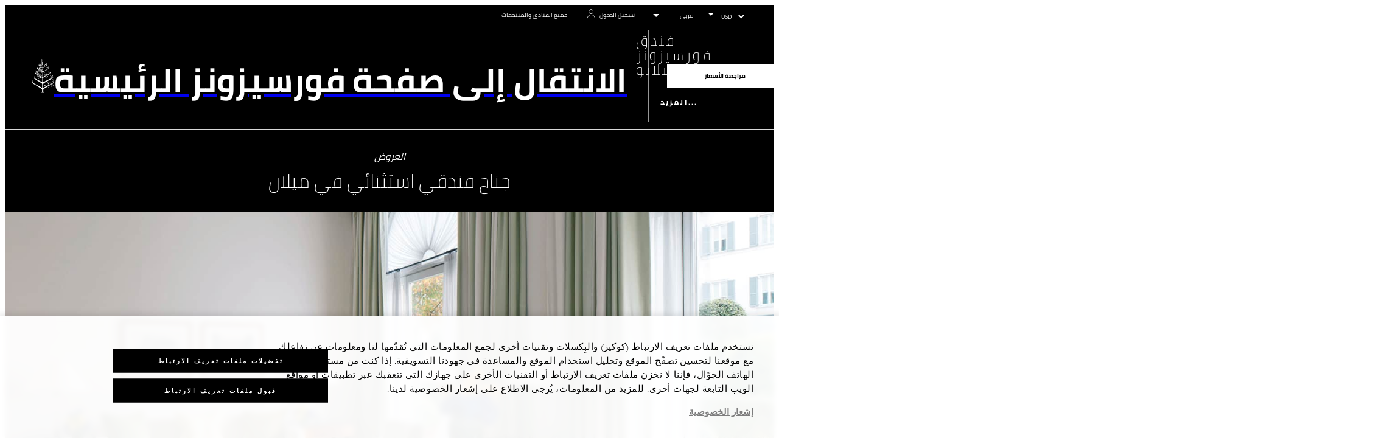

--- FILE ---
content_type: text/html; charset=UTF-8
request_url: https://www.fourseasons.com/ar/milan/offers/suite-escape/
body_size: 18744
content:
<!DOCTYPE html><html lang="ar" class="no-js"><head><meta charset="utf-8"><meta http-equiv="X-UA-Compatible" content="IE=edge"><meta name="viewport" content="width=device-width,initial-scale=1,shrink-to-fit=no"><title>Four Seasons Hotels and Resorts | Luxury Hotels | Four Seasons | جناح فندقي استثنائي في ميلان</title><meta name="keywords" content="four seasons hotels and resorts | luxury hotels | four seasons |  جناح فندقي استثنائي في ميلان Four Seasons Hotels And Resorts | Luxury Hotels | Four Seasons |  جناح فندقي استثنائي في ميلان"><meta name="description" content="جناح فندقي استثنائي في ميلان"><link rel="canonical" href="https://www.fourseasons.com/ar/milan/offers/suite-escape/"><meta property="og:title" content="جناح فندقي استثنائي في ميلان"><meta property="og:description" content="جناح فندقي استثنائي في ميلان"><meta property="og:type" content=""><meta property="og:image" content="https://www.fourseasons.com/etc/designs/fourseasons/img/logos/global/FS_Header_Logo.png" data-mobile-convert="https://www.fourseasons.com/etc/designs/fourseasons_mobile/img/global/FS_Logo_Mobile.gif"><meta property="og:url" content="https://www.fourseasons.com/ar/milan/offers/suite-escape/" data-mobile-convert><meta name="twitter:card" content=""><meta name="twitter:site" content=""><meta name="twitter:creator" content=""><meta name="twitter:title" content="جناح فندقي استثنائي في ميلان"><meta name="twitter:description" content=""><meta name="twitter:image" content="" data-mobile-convert><script type="text/javascript" src="https://www.fourseasons.com/assets/7a110abbd9f46e7583765f34a2636fcc2cb0e5f1d24" async ></script><script type="application/ld+json">{ "@context" : "http://schema.org", "@type" : "Organization", "url" : "https://www.fourseasons.com/ar/milan/",
		"contactPoint" : [
			{ "@type" : "ContactPoint", "telephone" : "+39 02 77088",
			"contactType" : "customer support"
			}
			,{ "@type" : "ContactPoint", "telephone" : "+39 02 7708 5000",
			"contactType" : "customer support"
				,"contactOption" : "Fax"
			}
			,{ "@type" : "ContactPoint", "telephone" : "+39 02 77088",
			"contactType" : "Reservations"
			}
		], "sameAs" : [
			"http://twitter.com/FSMilan"
					,"http://www.tripadvisor.com/Hotel_Review-g187849-d194346-Reviews-Four_Seasons_Hotel_Milano-Milan_Lombardy.html"
					,"http://www.facebook.com/FourSeasonsHotelMilan"
					,"http://instagram.com/fsmilan"
					,"https://plus.google.com/106798176221325811049"
		] }</script><script type="application/ld+json">{ "@context": "http://schema.org", "@type": "WebPage", "name": "Four Seasons Hotels and Resorts | Luxury Hotels | Four Seasons |  جناح فندقي استثنائي في ميلان", "description": "جناح فندقي استثنائي في ميلان",
		"breadcrumb": { "@type": "BreadcrumbList", "itemListElement": [
			{ "@type": "ListItem", "position":
			1, "item": { "@id": "https://www.fourseasons.com/ar/", "name": "فنادق ومُنتجعات فورسيزونز | فنادق فارهة | فورسيزونز" } }
			,{ "@type": "ListItem", "position":
			2, "item": { "@id": "https://www.fourseasons.com/ar/", "name": "ar" } }
			,{ "@type": "ListItem", "position":
			3, "item": { "@id": "https://www.fourseasons.com/ar/milan/", "name": "فندق فاخر في وسط مدينة ميلان، بالقرب من كاتدرائية ميلان | فورسيزونز ميلان" } }
			,{ "@type": "ListItem", "position":
			4, "item": { "@id": "https://www.fourseasons.com/ar/milan/offers/", "name": "باقات وعروض فندق ميلان | فندق فورسيزونز ميلانو" } }
			,{ "@type": "ListItem", "position":
			5, "item": { "@id": "https://www.fourseasons.com/ar/milan/offers/suite-escape/", "name": "Four Seasons Hotels and Resorts | Luxury Hotels | Four Seasons |  جناح فندقي استثنائي في ميلان" } }
		] } }</script><link rel="alternate" href="https://www.fourseasons.com/milan/offers/suite-escape/" hreflang="x-default"><link rel="alternate" href="https://www.fourseasons.com/ar/milan/offers/suite-escape/" hreflang="ar"><link rel="alternate" href="https://www.fourseasons.com/zh/milan/offers/suite-escape/" hreflang="zh-Hans"><link rel="alternate" href="https://www.fourseasons.com/milan/offers/suite-escape/" hreflang="en"><link rel="alternate" href="https://www.fourseasons.com/it/milan/offers/suite-escape/" hreflang="it"><link rel="alternate" href="https://www.fourseasons.com/jp/milan/offers/suite-escape/" hreflang="ja"><link rel="alternate" href="https://www.fourseasons.com/ru/milan/offers/suite-escape/" hreflang="ru"><link rel="apple-touch-icon" sizes="180x180" href="/alt/fshr/design3/images/favicon/apple-touch-icon.png"><link rel="icon" type="image/png" sizes="32x32" href="/alt/fshr/design3/images/favicon/favicon-32x32.png"><link rel="icon" type="image/png" sizes="16x16" href="/alt/fshr/design3/images/favicon/favicon-16x16.png"><link rel="manifest" href="/alt/fshr/design3/images/favicon/manifest.json"><link rel="mask-icon" href="/alt/fshr/design3/images/favicon/safari-pinned-tab.svg" color="#5bbad5"><link rel="shortcut icon" href="/alt/fshr/design3/images/favicon/favicon.ico"><meta name="msapplication-config" content="/alt/fshr/design3/images/favicon/browserconfig.xml"><meta name="theme-color" content="#ffffff"><script type="text/javascript">document.querySelector('html').classList.remove('no-js');</script><link type="text/css" rel="stylesheet" href="/alt/fshr/design3/css/property.mainCss.1767822413.css"><link type="text/css" rel="stylesheet" href="/alt/fshr/shared/css/prc-notice-banner.1767822413.css"><script src="/alt/apps/fshr/shared/vendor/apm-rum.1768726137545.js"></script><script src="/alt/apps/fshr/shared/apm-rum.1768726137547.js"></script><script>var FS = window.FS || {};
		FS.alternateExperience = {};
		window.cawData = {"properties":["MIL740"],"offerCode":"PG7BAR"};</script><script>window.__cawConfiguration__ = {
      endpoints: {
				offline: 'https://reservations.fourseasons.com/content/{lang}/status',
        dictionary: '/alt/apps/fshr/caw/dictionary',
        allProperties: 'https://reservations.fourseasons.com/content/{lang}/regions',
        propertyOffers: 'https://reservations.fourseasons.com/content/{lang}/properties/{hotelCode}/offers',
        availability: 'https://reservations.fourseasons.com/content/{lang}/calendaravailability',
        formSubmit: 'https://reservations.fourseasons.com',
        exists: '',
      },
      contactLink: 'https://secure.fourseasons.com/content/fourseasons/en/contact_us.html',
      bestRateGuaranteedURL: ''
    }</script><script src="/alt/apps/fshr/shared/vendor/jquery.1768726137548.js"></script><script src="https://cdn.optimizely.com/js/183805907.js"></script><script>window.fsIconsFontMapping = {"accessibility":"f101","activities":"f102","alarm":"f103","arrow_left":"f104","arrow_right":"f105","arrow_right_large":"f106","banquet":"f107","bathroom":"f108","beds":"f109","blizzard":"f10a","blowing_snow":"f10b","boardroom":"f10c","brightness":"f10d","business_centre":"f10e","call":"f10f","call_alt":"f110","caret":"f111","caret_down":"f112","chat":"f113","chat_outline":"f114","checkmark":"f115","checkmark_simple":"f116","chevron_left":"f117","chevron_right":"f118","classroom":"f119","close":"f11a","close_alt":"f11b","close_circle":"f11c","cloudy":"f11d","cloudy_fog":"f11e","cloudy_sunny_breaks":"f11f","collapse":"f120","condo":"f121","contact_email":"f122","contact_phone":"f123","dairy_free":"f124","decor":"f125","desktop":"f126","detached_house":"f127","dining":"f128","douban":"f129","drizzle":"f12a","egg_free":"f12b","email":"f12c","exclusive_amenities":"f12d","exclusive_offer":"f12e","express_pressing":"f12f","eye_closed":"f130","eye_open":"f131","eye_outline":"f132","facebook":"f133","facebook_tag":"f134","fitness_facilities":"f135","floorplan":"f136","fog-patches":"f137","fog":"f138","foursquare":"f139","freezing_drizzle":"f13a","freezing_fog":"f13b","freezing_rain":"f13c","gallery":"f13d","gallery_external":"f13e","gluten_free":"f13f","googleplus":"f140","hamburger":"f141","hamburguer_small":"f142","haze_variable_clouds":"f143","heart":"f144","hollow_square":"f145","hotel":"f146","ice_pellets":"f147","information":"f148","instagram":"f149","isolated_showers":"f14a","item_add":"f14b","item_remove":"f14c","itinerary":"f14d","kids":"f14e","kitchen":"f14f","laundry":"f150","less_sign":"f151","light_snow":"f152","location_pin":"f153","location_pin_brand":"f154","location_pin_small":"f155","mail":"f156","mainly_clear":"f157","mobile":"f158","night_clear_cloudy":"f159","night_cloudy":"f15a","night_cloudy_clear":"f15b","night_isolated_showers":"f15c","night_scattered_flurries":"f15d","night_scattered_showers":"f15e","night_snow_rain":"f15f","night_thunderstorm_chance":"f160","notes":"f161","nut_free":"f162","occupancy":"f163","offers":"f164","outbound":"f165","pagination_line":"f166","partly_cloudy":"f167","pause_button_large":"f168","pause_button_small":"f169","pinterest":"f16a","play_button_large":"f16b","play_button_small":"f16c","plus_sign":"f16d","pool":"f16e","pool_alt":"f16f","qq":"f170","quotation_marks_l":"f171","quotation_marks_outline":"f172","quotation_marks_s":"f173","rain":"f174","reception":"f175","refreshments":"f176","room_cleaning":"f177","scattered_flurries":"f178","scattered_showers":"f179","search":"f17a","shoe":"f17b","shopping_cart":"f17c","showers":"f17d","snow":"f17e","snow_rain":"f17f","snow_rain_showers":"f180","snow_squalls":"f181","spa":"f182","sunny":"f183","sunny_cloudy":"f184","support_staff":"f185","tablet":"f186","theatre":"f187","thunderstorm":"f188","thunderstorm_chance":"f189","tours":"f18a","townhouse":"f18b","transportation":"f18c","tray_removal":"f18d","tree":"f18e","tree_large":"f18f","tripadvisor":"f190","turn_down_service":"f191","twitter":"f192","u_shape":"f193","valet_parking":"f194","variable_clouds":"f195","vegan":"f196","vegetarian":"f197","views":"f198","washer":"f199","wechat":"f19a","weibo":"f19b","wet_snow":"f19c","wine":"f19d","youku":"f19e","youtube":"f19f","africa-middle-east":"f1a0","asia-pacific":"f1a1","beach":"f1a2","central-south-america":"f1a3","europe":"f1a4","exclusives-buyouts":"f1a5","golf":"f1a6","north-america":"f1a7","outdoor-function-space":"f1a8","resort":"f1a9","resort-urban":"f1aa","urban":"f1ab","call_alt_inverted":"f1ac","airline_check_in":"f1ad","flight_arrival":"f1ae","itinerary_default":"f1af","mail_default_circle":"f1b0","ramdan_menu":"f1b1","shuttle_bus_schedule":"f1b2","terms_and_conditions":"f1b3","book":"f1b4","flight_departure":"f1b5","itinerary_new":"f1b6","mobile_key":"f1b7","residence":"f1b8","standard_wifi":"f1b9","time":"f1ba","chat_default_circle":"f1bb","flight_info":"f1bc","multilingual_concierge":"f1bd","resort_activities":"f1be","takeaway":"f1bf","tv_channel_listings":"f1c0","festive_menu":"f1c1","in-room_dining":"f1c2","luxury_bath_products":"f1c3","pressreader":"f1c4","safety_and_security":"f1c5","telephone_directory":"f1c6","weddings":"f1c7","commercial_flight":"f1c8","private_flight":"f1c9","smoke_free":"f1ca","photo_and_video":"f1cb","more":"f1cc","credit_card":"f1cd","bellcart_luggage":"f1ce","shopping":"f1cf","pet":"f1d0","covid_testing":"f1d1","diving_snorkeling":"f1d2","enhanced_cleaning":"f1d3","faqs":"f1d4","find_hotel_status":"f1d5","health_and_safety":"f1d6","mask":"f1d7","surfing":"f1d8","temperature_check":"f1d9","unique_stays":"f1da","wellness":"f1db","adventure":"f1dc","arts_culture":"f1dd","award_winning_spa":"f1de","cocktail":"f1df","cold":"f1e0","comfort":"f1e1","culinary_experience":"f1e2","dress_code":"f1e3","experience":"f1e4","extension":"f1e5","family":"f1e6","hot":"f1e7","late_checkout":"f1e8","mountain":"f1e9","my_neighborhood":"f1ea","order_grocery":"f1eb","outdoor_experience":"f1ec","premium_wifi":"f1ed","private_jet":"f1ee","private_retreats":"f1ef","property_info":"f1f0","residence_a_la_carte":"f1f1","residence_dining":"f1f2","residence_my_building":"f1f3","residence_services":"f1f4","room_upgrade":"f1f5","services_and_amenities":"f1f6","ski":"f1f7","sporting_events":"f1f8","sustainable_travel":"f1f9","tennis":"f1fa","windy":"f1fb","parking":"f1fc","meetings_and_events":"f1fd","check_in":"f1fe","check_out":"f1ff","itinerary_notification":"f200","settings":"f201","call_circle_outline":"f202","chat_notification":"f203","chat_notification_large":"f204","details":"f205","dining_reservation":"f206","email_fill":"f207","exclusive_amenities_filled":"f208","location_pin_large_fill":"f209","location_pin_small_fill":"f20a","no_available_date":"f20b","alert":"f20c","edit":"f20d","environmental_programs":"f20e","environment":"f20f","energy_reduction":"f210","energy_carbon_and_water_reduction":"f211","documents_and_downloads":"f212","diversity_inclusion_and_belonging":"f213","biodiversity_and_conservation":"f214","governance":"f215","handshake":"f216","purchasing_practices":"f217","social":"f218","sustainable_food_and_beverage":"f219","waste_reduction":"f21a","water_reduction":"f21b","whats_included":"f21c","caret_up":"f21d","lock":"f21e","safety_and_security_inverted":"f21f","pr_and_hotel":"f220","shopping_cart_outlined":"f221","maintenance":"f222","storage":"f223","yacht":"f224","horseback_riding":"f225","yoga":"f226","download":"f227","filter":"f228","switch_view":"f229","person":"f22a","list":"f22b","castle":"f22c","pillow":"f22d","checkmark_fill":"f22e","checkmark_outline":"f22f","extra_charge_outline":"f230","extra_charge_fill":"f231","trash_bin":"f232","luggage":"f233"};</script><script src="/alt/apps/fshr/shared/gdpr-banner.1768726137551.js" defer="defer"></script><script src="/alt/apps/fshr/shared/decision-engine.1768726137552.js" defer="defer"></script><script src="/alt/apps/fshr/shared/qualtrics.1768726137565.js" defer="defer"></script><script src="/alt/apps/fshr/shared/suppress-urls-geoip.1768726137566.js" defer="defer"></script><script src="/alt/fshr/shared/js/bev.1767822419.js" defer="defer"></script><script src="/alt/fshr/shared/js/prc-notice-banner.1767822419.js" defer="defer"></script><script type="text/javascript" src="/alt/fshr/shared/js/tealium-functions.1767822419.js" defer="defer"></script><script type="text/javascript">//added to stop the automatic tracking
	window.utag_cfg_ovrd = {noview : true};

	var utag_data = {"aa_account":"fshglobal","aem_url":"/content/fshr/pages/ar/properties/milan/offers/suite-escape","page_language":"ar","page_url":"https://www.fourseasons.com/ar/milan/offers/suite-escape/","property_name":"milan","server":"www.fourseasons.com","site_prefix":"fs","site_template":"3.0","title":"جناح فندقي استثنائي في ميلان","user_id":"","user_type":"visitor","page_components_array":["offer-details-list-p","offer-description--p"],"property_code":"mil","page_section":"milan:offers","property_region":"Europe","property_subregion":"Italy"};

	var tealiumLoaded = function(){
		/* defined in /alt/fshr/shared/js/tealium-functions.js */
		if(window.FS && window.FS.Tealium && window.FS.Tealium.loadTealium){
			FS.Tealium.loadTealium({
				"account": "fourseasons",
				"profile": "main",
				"environment": "prod"
			});

				FS.Tealium.trackPage(utag_data);
		}
	};

			window.onTealiumLibraryLoaded = tealiumLoaded;</script>
<script>(window.BOOMR_mq=window.BOOMR_mq||[]).push(["addVar",{"rua.upush":"false","rua.cpush":"false","rua.upre":"false","rua.cpre":"false","rua.uprl":"false","rua.cprl":"false","rua.cprf":"false","rua.trans":"","rua.cook":"false","rua.ims":"false","rua.ufprl":"false","rua.cfprl":"false","rua.isuxp":"false","rua.texp":"norulematch","rua.ceh":"false","rua.ueh":"false","rua.ieh.st":"0"}]);</script>
                              <script>!function(e){var n="https://s.go-mpulse.net/boomerang/";if("False"=="True")e.BOOMR_config=e.BOOMR_config||{},e.BOOMR_config.PageParams=e.BOOMR_config.PageParams||{},e.BOOMR_config.PageParams.pci=!0,n="https://s2.go-mpulse.net/boomerang/";if(window.BOOMR_API_key="UMAW3-HRPA5-GLWY3-KM3MB-8WRUH",function(){function e(){if(!o){var e=document.createElement("script");e.id="boomr-scr-as",e.src=window.BOOMR.url,e.async=!0,i.parentNode.appendChild(e),o=!0}}function t(e){o=!0;var n,t,a,r,d=document,O=window;if(window.BOOMR.snippetMethod=e?"if":"i",t=function(e,n){var t=d.createElement("script");t.id=n||"boomr-if-as",t.src=window.BOOMR.url,BOOMR_lstart=(new Date).getTime(),e=e||d.body,e.appendChild(t)},!window.addEventListener&&window.attachEvent&&navigator.userAgent.match(/MSIE [67]\./))return window.BOOMR.snippetMethod="s",void t(i.parentNode,"boomr-async");a=document.createElement("IFRAME"),a.src="about:blank",a.title="",a.role="presentation",a.loading="eager",r=(a.frameElement||a).style,r.width=0,r.height=0,r.border=0,r.display="none",i.parentNode.appendChild(a);try{O=a.contentWindow,d=O.document.open()}catch(_){n=document.domain,a.src="javascript:var d=document.open();d.domain='"+n+"';void(0);",O=a.contentWindow,d=O.document.open()}if(n)d._boomrl=function(){this.domain=n,t()},d.write("<bo"+"dy onload='document._boomrl();'>");else if(O._boomrl=function(){t()},O.addEventListener)O.addEventListener("load",O._boomrl,!1);else if(O.attachEvent)O.attachEvent("onload",O._boomrl);d.close()}function a(e){window.BOOMR_onload=e&&e.timeStamp||(new Date).getTime()}if(!window.BOOMR||!window.BOOMR.version&&!window.BOOMR.snippetExecuted){window.BOOMR=window.BOOMR||{},window.BOOMR.snippetStart=(new Date).getTime(),window.BOOMR.snippetExecuted=!0,window.BOOMR.snippetVersion=12,window.BOOMR.url=n+"UMAW3-HRPA5-GLWY3-KM3MB-8WRUH";var i=document.currentScript||document.getElementsByTagName("script")[0],o=!1,r=document.createElement("link");if(r.relList&&"function"==typeof r.relList.supports&&r.relList.supports("preload")&&"as"in r)window.BOOMR.snippetMethod="p",r.href=window.BOOMR.url,r.rel="preload",r.as="script",r.addEventListener("load",e),r.addEventListener("error",function(){t(!0)}),setTimeout(function(){if(!o)t(!0)},3e3),BOOMR_lstart=(new Date).getTime(),i.parentNode.appendChild(r);else t(!1);if(window.addEventListener)window.addEventListener("load",a,!1);else if(window.attachEvent)window.attachEvent("onload",a)}}(),"".length>0)if(e&&"performance"in e&&e.performance&&"function"==typeof e.performance.setResourceTimingBufferSize)e.performance.setResourceTimingBufferSize();!function(){if(BOOMR=e.BOOMR||{},BOOMR.plugins=BOOMR.plugins||{},!BOOMR.plugins.AK){var n=""=="true"?1:0,t="",a="aoijqkyx3ih5i2lmuf2a-f-800a42c3b-clientnsv4-s.akamaihd.net",i="false"=="true"?2:1,o={"ak.v":"39","ak.cp":"252289","ak.ai":parseInt("153515",10),"ak.ol":"0","ak.cr":9,"ak.ipv":4,"ak.proto":"h2","ak.rid":"9143ba88","ak.r":47394,"ak.a2":n,"ak.m":"b","ak.n":"essl","ak.bpcip":"3.144.152.0","ak.cport":55996,"ak.gh":"23.33.84.209","ak.quicv":"","ak.tlsv":"tls1.3","ak.0rtt":"","ak.0rtt.ed":"","ak.csrc":"-","ak.acc":"","ak.t":"1768726900","ak.ak":"hOBiQwZUYzCg5VSAfCLimQ==yFr/JnK2qOjiiTBhA2PLnVZ5HqFGjrna74pKV3mRzaGHBYd6+zckZJA5BlUcn+cvx5rp+wZv8m1eWMbynrHh9fZdpoauQnBjr2z3ke2mQ+1H4nIJwGTyCqnXzdw4NPreqTtOUWVqjWtAmot1UW5W6Ih4ETO9V8FSJvUhwhPOilp2v5HiXhqCsf/I4muDDku/6QlqNtHabhFye71RiZpLwdXFzIdEdZNPoVw73GybhLF/vqoPp3POz2Z0LrIYxIhGcquUT4eKkkzGL6cvdmxgeLqr8S6cfpH7HdJj+nj1alWmyx0+0qXh9IXZFO/x6jFdG7oY+AmCe5pB3wU3xdCRIfBdDy2TZatZ+ntdRl1scjxsjPBWIgzmzWWdFxpckXzdWB4lF2p7r1h293x5JEizuc7h83xyB2UjbFuaJ+lJENw=","ak.pv":"135","ak.dpoabenc":"","ak.tf":i};if(""!==t)o["ak.ruds"]=t;var r={i:!1,av:function(n){var t="http.initiator";if(n&&(!n[t]||"spa_hard"===n[t]))o["ak.feo"]=void 0!==e.aFeoApplied?1:0,BOOMR.addVar(o)},rv:function(){var e=["ak.bpcip","ak.cport","ak.cr","ak.csrc","ak.gh","ak.ipv","ak.m","ak.n","ak.ol","ak.proto","ak.quicv","ak.tlsv","ak.0rtt","ak.0rtt.ed","ak.r","ak.acc","ak.t","ak.tf"];BOOMR.removeVar(e)}};BOOMR.plugins.AK={akVars:o,akDNSPreFetchDomain:a,init:function(){if(!r.i){var e=BOOMR.subscribe;e("before_beacon",r.av,null,null),e("onbeacon",r.rv,null,null),r.i=!0}return this},is_complete:function(){return!0}}}}()}(window);</script></head><body data-language="ar" class="ty-b2" data-alert-banner="/alt/apps/fshr/feeds/alert/ar/milan"><a class="CTA CTA--primary--dark SkipToMainContent" href="#main">تجاوز إلى المحتوى الرئيسي</a><script>window.CLIENT_ENV = {
	...(window.CLIENT_ENV || {}),
	...{"STATIC_SITE_URL":"","IMAGE_BASE_URL":"","RESERVATIONS_SITE_URL":"https://reservations.fourseasons.com"}
};</script><div class="react-data Cart-react-ssr-placeholder Cart" data-stores='["cartStore","userStore","globalStore"]' data-translations-string='{"Continue to build your itinerary":"متابعة لوضع برنامجكم","Add stay in your cart and build your itinerary":"Add stay in your cart and build your itinerary","Book Your Stay":"Book Your Stay","Add To Cart":"Add To Cart","Experiences":"التجارب الحصرية","Explore More":"Explore More","Spa":"المنتجع الصحي \"سبا\"","Dining":"تناول الطعام","Cart":"Cart","Check Out Itinerary":"Check Out Itinerary","Price Breakdown":"تفصيل السعر","Removing “{0}” will reset your cart. Would you like to proceed?":"Removing “{0}” will reset your cart. Would you like to proceed?","No, Cancel":"No, Cancel","Yes, Remove":"Yes, Remove","Our concierge team will craft the best itinerary for you based on your request. Itinerary request items will not be charged untill the request is confirmed.":"Our concierge team will craft the best itinerary for you based on your request. Itinerary request items will not be charged untill the request is confirmed.","Stay":"Stay","Transportation":"النقل","Arrival Pick-up":"Arrival Pick-up","Itinerary Requests":"Itinerary Requests","Add To Your Room":"أضيفوا إلى غرفتكم","Est. Total":"التكاليف الإجمالية المقدرة","Information":"Information","Remove":"إزالة","Quantity":"الكمية","Add a stay to your cart and build your itinerary":"Add a stay to your cart and build your itinerary"}' data-locale="ar"></div><script>window.FS = window.FS || {};
		window.FS.propertyInfo = window.FS.propertyInfo || {};
		window.FS.propertyInfo.owsCode = "MIL740";
		window.FS.propertyInfo.orsCode = "MIL";
		window.FS.propertyInfo.language = "ar";
		window.FS.propertyInfo.allInPricing = false;
		window.FS.propertyInfo.sortBy = "LOW_TO_HIGH";
		window.FS.propertyInfo.currency = "EUR";
		window.FS.propertyInfo.geoIpCurrencyEnabled = true;
		window.FS.propertyInfo.disableBooking = false;



		window.FS.countryCurrencies = {"AD":"EUR","AG":"XCD","AR":"ARS","AU":"AUD","AT":"EUR","AZ":"AZN","BS":"BSD","BH":"BHD","BE":"EUR","BR":"BRL","CA":"CAD","CL":"CLP","CN":"CNY","CO":"COP","CR":"USD","CY":"EUR","CZ":"CZK","DK":"DKK","DM":"XCD","TL":"USD","EC":"USD","EG":"EGP","SV":"USD","EE":"EUR","FI":"EUR","FR":"EUR","DE":"EUR","GR":"EUR","GD":"XCD","HU":"HUF","IN":"INR","ID":"IDR","IE":"EUR","IL":"ILS","IT":"EUR","JP":"JPY","JO":"JOD","KI":"AUD","KR":"KRW","KW":"KWD","LV":"EUR","LB":"LBP","LI":"CHF","LT":"EUR","LU":"EUR","MY":"MYR","MV":"USD","MT":"EUR","MH":"USD","MU":"MUR","MX":"MXN","FM":"USD","MC":"EUR","CS":"EUR","MA":"MAD","NR":"AUD","NL":"EUR","NZ":"NZD","NO":"NOK","PW":"USD","PA":"USD","PT":"EUR","QA":"QAR","RU":"RUB","KN":"XCD","LC":"XCD","VC":"XCD","SM":"EUR","SA":"SAR","SC":"SCR","SG":"SGD","SK":"EUR","SI":"EUR","ZA":"ZAR","ES":"EUR","SE":"SEK","CH":"CHF","SY":"SYP","TW":"TWD","TZ":"TZS","TH":"THB","TN":"TND","TR":"TRY","TV":"AUD","AE":"AED","GB":"GBP","US":"USD","UY":"UYU","VA":"EUR","VN":"VND","PF":"XPF","WF":"XPF","NC":"XPF","HK":"HKD","MO":"MOP","GL":"DKK","GU":"USD","ENG":"GBP","AI":"XCD","BM":"USD","IO":"USD","KY":"USD"};</script><script>window.CLIENT_ENV = {
	...(window.CLIENT_ENV || {}),
	...{"rbfBaseUrl":"https://reservations.fourseasons.com","NEXT_PUBLIC_BFF_BASE_URL":"https://www.fourseasons.com/profile/api","NEXT_PUBLIC_IMAGE_BASE_URL":"https://www.fourseasons.com"}
};</script><div class="Navigation-bodySpacer Navigation-bodySpacer--expanded"></div><nav id="TopNav-mainNav" aria-label="Top Navigation" class="Navigation Navigation--isPropertyNav"><div class="Navigation-lg nav-lg" data-nav-large><div class="Navigation-background-filter-fallback"></div><div class="Navigation-backgroundGradient"></div><div class="Navigation-background"><div class="Navigation-background-blur"><div tabindex="-1" id="focus-reset" aria-label="Focus reset to top of page" title="Focus reset to top of page"></div><div class="Navigation-topBar"><a class="CTA CTA--text--light Navigation-link" href="/ar/find_a_hotel_or_resort/">جميع الفنادق والمنتجعات</a><script>window.CLIENT_ENV = {
	...(window.CLIENT_ENV || {}),
	...{"RESERVATIONS_SITE_URL":"https://reservations.fourseasons.com","NEXT_PUBLIC_BFF_BASE_URL":"https://www.fourseasons.com/profile/api","GOOGLE_RECAPTCHA_ENABLED":true,"FSHR_PUBLIC_GOOGLE_RECAPTCHA_PUBLIC_KEY":"6LfvEswUAAAAAGvyvUyLsJlIjwskEzsVlysD09lF","GOOGLE_RECAPTCHA_SCRIPT_PATH":"https://www.google.com/recaptcha/api.js","CHINESE_RECAPTCHA_SCRIPT_PATH":"https://www.recaptcha.net/recaptcha/api.js","FSHR_PUBLIC_ITINERARY_SURVEY_INTERCEPT_ID":"SI_0JL4cRj8EwF2VFQ","FSHR_PUBLIC_ITINERARY_SURVEY_LINK":"https://fourseasons.qualtrics.com/jfe/form/SV_a4phCucLQ9W1vZc"}
};</script><div class="ProfileStatus react-data ProfileStatus-react-ssr-placeholder Navigation-link" data-stores='["userStore","bookingsStore","globalStore"]' data-translations-string='{"Hello, {0}":"مرحبًا, {0}","Sign In":"تسجيل الدخول","Email me":"راسلونا عبر البريد الإلكتروني","Email":"البريد الإلكتروني","Text me":"أرسل رسالة إليّ","Phone number":"رقم الهاتف","View and edit your Four Seasons profile and customise your preferences.":"عرض وتعديل ملفكم التعريفي على فورسيزونز وتخصيص تفضيلاتكم.","Don’t have an account?":"ليس لديك حساب؟","Register":"تسجيل","If you are having problems signing in, please call us.":"إذا كنت تواجه مشاكل في تسجيل الدخول، يُرجى الاتصال بنا.","Keep me signed in":"ابقني مسجل","Details":"التفاصيل","This option will reduce the frequency of being asked to sign-in on this device. Use this option only on your trusted devices to keep your account secure.":" سيؤدي هذا الخيار إلى تقليل تكرار مطالبتك بتسجيل الدخول على هذا الجهاز. استخدم هذا الخيار فقط على أجهزتك الموثوقة للحفاظ على أمان حسابك","There was a problem processing your request. Please contact us for assistance.":"لقد كان هناك مشكلة في معالجة طلبك. يرجى الاتصال بنا للحصول على المساعدة.","If you choose to receive your password via mobile, we will send one text message per login attempt. Message and data rates may apply.":"إذا اخترت تلقي كلمة المرور الخاصة بك عبر الهاتف المحمول، فسنرسل لك رسالة نصية واحدة لكل محاولة تسجيل دخول. قد يتم تطبيق رسوم البيانات والرسائل.","I didn’t receive my code":"لم يصلني الرمز","Code Invalid":"الرمز غير صحيح","We’re sorry, but the verification code you entered is not valid. Please try again.":"عفوًا، رمز التحقّق الذي أدخلته غير صحيح. يُرجى إعادة المحاولة.","Get new code":"الحصول على رمز جديد","Verification Code":"رمز التحقّق","Other Toll-Free Numbers":"أرقام مجانية أخرى","An email with a 6-digit code was sent to {0}. Please enter the code in the fields shown.":"An email with a 6-digit code was sent to {0}. Please enter the code in the fields shown.","An SMS with a 6-digit code was sent to {0}. Please enter the code in the fields shown.":"An SMS with a 6-digit code was sent to {0}. Please enter the code in the fields shown.","An email with a 6-digit code was sent to <strong>{0}</strong>. Please enter the code in the fields shown. If you did not receive a verification code, you may need to <a href=&apos;{1}&apos; ui-sref=&apos;{2}&apos;>register.</a>":"تم إرسال بريد إلكتروني يحتوي على رمز مكوّن من 6 أرقام إلى <strong>{0}</strong>. يُرجى إدخال الرمز في الحقول الموضّحة. إذا لم يصلكم رمز تحقّق، ستحتاجون <a href=&apos;{1}&apos; ui-sref=&apos;{2}&apos;>للتسجيل.</a>","An SMS with a 6-digit code was sent to <strong>{0}</strong>. Please enter the code in the fields shown. If you did not receive a verification code, you may need to <a href=&apos;{1}&apos; ui-sref=&apos;{2}&apos;>register.</a>":"تم إرسال رسالة نصية تحتوي على رمز مكوّن من 6 أرقام إلى <strong>{0}</strong>. يُرجى إدخال الرمز في الحقول الموضّحة. إذا لم يصلكم رمز تحقّق، ستحتاجون <a href=&apos;{1}&apos; ui-sref=&apos;{2}&apos;>للتسجيل.</a>","error.E0201":"عفوًا، رمز التحقّق الذي أدخلته غير صحيح. يُرجى إعادة المحاولة.","error.E0202":"عفواً، فقد انتهت صلاحية رمز التحقّق الذي تم إدخاله.","error.E0218":"لم يتم العثور على <b>{0}</b> في سجلاتنا. يُرجى محاولة تسجيل الدخول برقم هاتفك.","error.E0219":"لم يتم العثور على <b>{0}</b> في سجلاتنا. يُرجى محاولة تسجيل الدخول بعنوان بريدك الإلكتروني.","error.E0232":"لقد كان هناك مشكلة في معالجة طلبك. يرجى الاتصال بنا للحصول على المساعدة."}' data-locale="ar"></div><div class="LanguageToggle ty-c1"><select title="اختيار اللغة" class="LanguageToggle-select ty-c4" data-track-interactions="" data-tealium-context="navigation"><option data-lang-code="ar" selected="selected">عربي</option><option data-lang-code="en">English</option><option data-lang-code="zh">简体中文</option><option data-lang-code="jp">日本語</option><option data-lang-code="ru">Русский</option><option data-lang-code="it">Italiano</option></select><ul class="LanguageToggle-linkList" hidden><li class="LanguageToggle-link"><a href="/ar/milan/offers/suite-escape/" data-lang-code="ar">عربي</a></li><li class="LanguageToggle-link"><a href="/milan/offers/suite-escape/" data-lang-code="en">English</a></li><li class="LanguageToggle-link"><a href="/zh/milan/offers/suite-escape/" data-lang-code="zh">简体中文</a></li><li class="LanguageToggle-link"><a href="/jp/milan/offers/suite-escape/" data-lang-code="jp">日本語</a></li><li class="LanguageToggle-link"><a href="/ru/milan/offers/suite-escape/" data-lang-code="ru">Русский</a></li><li class="LanguageToggle-link"><a href="/it/milan/offers/suite-escape/" data-lang-code="it">Italiano</a></li></ul></div><div class="CurrencyDropdown react-data CurrencyDropdown-react-ssr-placeholder" data-stores='["cartStore", "userStore", "globalStore"]' data-currency-options='[{"label":"USD","value":"USD"},{"label":"AED","value":"AED"},{"label":"ARS","value":"ARS"},{"label":"AUD","value":"AUD"},{"label":"AZN","value":"AZN"},{"label":"BHD","value":"BHD"},{"label":"BRL","value":"BRL"},{"label":"BSD","value":"BSD"},{"label":"CAD","value":"CAD"},{"label":"CHF","value":"CHF"},{"label":"CLP","value":"CLP"},{"label":"CNY","value":"CNY"},{"label":"COP","value":"COP"},{"label":"CRC","value":"CRC"},{"label":"CZK","value":"CZK"},{"label":"DKK","value":"DKK"},{"label":"EGP","value":"EGP"},{"label":"EUR","value":"EUR"},{"label":"GBP","value":"GBP"},{"label":"HKD","value":"HKD"},{"label":"HUF","value":"HUF"},{"label":"IDR","value":"IDR"},{"label":"ILS","value":"ILS"},{"label":"INR","value":"INR"},{"label":"JOD","value":"JOD"},{"label":"JPY","value":"JPY"},{"label":"KRW","value":"KRW"},{"label":"KWD","value":"KWD"},{"label":"LBP","value":"LBP"},{"label":"MAD","value":"MAD"},{"label":"MOP","value":"MOP"},{"label":"MUR","value":"MUR"},{"label":"MVR","value":"MVR"},{"label":"MXN","value":"MXN"},{"label":"MYR","value":"MYR"},{"label":"NOK","value":"NOK"},{"label":"NZD","value":"NZD"},{"label":"QAR","value":"QAR"},{"label":"RUB","value":"RUB"},{"label":"SAR","value":"SAR"},{"label":"SCR","value":"SCR"},{"label":"SEK","value":"SEK"},{"label":"SGD","value":"SGD"},{"label":"SYP","value":"SYP"},{"label":"THB","value":"THB"},{"label":"TND","value":"TND"},{"label":"TRY","value":"TRY"},{"label":"TWD","value":"TWD"},{"label":"TZS","value":"TZS"},{"label":"UYU","value":"UYU"},{"label":"VND","value":"VND"},{"label":"XCD","value":"XCD"},{"label":"XPF","value":"XPF"},{"label":"ZAR","value":"ZAR"}]'></div></div><div class="Navigation-bar"><a href="/ar/" class="Navigation-logoContainer"><div class="Navigation-logo"><span class="visuallyhidden">الانتقال إلى صفحة فورسيزونز الرئيسية</span></div></a><div class="Navigation-linksContainer"><a class="CTA CTA--text--light Navigation-pageName ty-h2" href="/ar/milan/">فندق فورسيزونز ميلانو</a><div class="Navigation-links"><div class="Navigation-mainLinksContainer" role="navigation" aria-label="Main Links Navigation"><ul class="Navigation-mainLinks"><li class="NavigationItem NavigationItem--collapsed NavigationItem--mainLink NavigationItem--mainLink--js"><div class="NavigationItem-link"><a class="CTA CTA--text--light" href="/ar/milan/">نظرة عامة على الفندق</a></div></li><li class="NavigationItem NavigationItem--collapsed NavigationItem--mainLink NavigationItem--mainLink--js"><div class="NavigationItem-link"><a class="CTA CTA--text--light" href="/ar/milan/accommodations/">أماكن الإقامة</a></div></li><li class="NavigationItem NavigationItem--collapsed NavigationItem--mainLink NavigationItem--mainLink--js"><div class="NavigationItem-link"><a class="CTA CTA--text--light" href="/ar/milan/photos-and-videos/">الصور ومقاطع الفيديو</a></div></li><li class="NavigationItem NavigationItem--collapsed NavigationItem--mainLink NavigationItem--mainLink--js"><div class="NavigationItem-link"><a class="CTA CTA--text--light" href="/ar/milan/getting-here/">الوصول إلى هنا</a></div></li><li class="NavigationItem NavigationItem--collapsed NavigationItem--mainLink NavigationItem--mainLink--js"><div class="NavigationItem-link NavigationItem-link--activeCategory"><a class="CTA CTA--text--light" href="/ar/milan/offers/">العروض</a></div></li><li class="NavigationItem NavigationItem--collapsed NavigationItem--mainLink NavigationItem--mainLink--js"><div class="NavigationItem-link"><a class="CTA CTA--text--light" href="/milan/contact-us/" target="_blank">اتصلوا بنا</a></div></li><li class="NavigationItem--mainLink Navigation-more Navigation-more--js" style="display: none"><button class="Navigation-moreBtn CTA CTA--text--light" aria-haspopup="true" aria-expanded="false">المزيد...</button><div class="Navigation-overflowLinks"><ul class="Navigation-overflowLinks--left"></ul><ul class="Navigation-overflowLinks--right"></ul></div></li></ul></div></div></div><div class="react-data CartStatus-placeholder CartStatus-react-ssr-placeholder tailwind-root" data-theme="dark" id="cart-status-placeholder" data-stores='["cartStore", "planStore", "userStore", "bookingsStore", "globalStore"]' data-locale="ar"></div><a class="CTA CTA--secondary--light Navigation-cta Navigation-CAW-cta CAW-trigger" href="https://reservations.fourseasons.com/ar/plan-your-stay?hotelCode&#x3D;MIL740&amp;ratePlanCode&#x3D;PG7BAR">مراجعة الأسعار</a></div></div><div id="NavigationCAW" class="NavigationCAW"><script>window.CLIENT_ENV = {
	...(window.CLIENT_ENV || {}),
	...{"rbfBaseUrl":"https://reservations.fourseasons.com","RESERVATIONS_SITE_URL":"https://reservations.fourseasons.com","NEXT_PUBLIC_WEB_BFF_BASE_URL":"https://www.fourseasons.com/web-bff/api"}
};</script><div class="react-data ReactCAW InlineCaw CAW CAW-react-ssr-placeholder" data-properties="MIL740" data-destination-placeholder="" data-excluded-properties="" data-room-codes="" data-offer-code="PG7BAR" data-best-rate-guaranteed-u-r-l="/content/fshr/pages/en/best-rate-guarantee" data-mode="" data-promo-code="" data-hide-promo-code="" data-date-from="" data-date-to="" data-no-cal-avail="" data-min-stay="" data-max-rooms="" data-custom="{}" data-locale="ar" data-stores='["planStore","availabilityStore"]' id="caw-MLnNdZWbNY" data-translations-string='{"Check Availability":"تحقّق من توفّر الوحدة","Book your stay":"احجز إقامتك","Check in":"تسجيل الوصول إلى الفندق","Check out":"تسجيل المغادرة من الفندق","Dates":"التواريخ","Best Rate Guaranteed":"ضمان أفضل الأسعار","Please correct the following fields":"يُرجى تصحيح الحقول التالية","Guests":"الضيوف","Restricted":"عدد محدود","Unavailable":"غير متوفّر","Room":"الغرفة","Rooms":"الغرف","Adult":"بالغ","Adults":"بالغون","Child":"طفل","Children":"الأطفال","Select Room":"تحديد الغرفة","Add another room":"أضف غرفة أخرى","Destination":"الوجهة","Increment":"زيادة عدد الضيوف","Decrement":"تقليص عدد الضيوف","Occupants":"المُقيمون","Promo":"عرض ترويجي","Promo Code":"رمز العرض","Enter Promo Code":"إدخال الرمز الترويجي","Expand to enter promo code":"توسيع الشاشة لإدخال رمز الترويج","Included Hotels & Resorts":"الفنادق والمنتجعات المشمولة","All Hotels & Resorts":"جميع الفنادق والمنتجعات","Destination Search":"بحث عن الوجهات","Online reservation system is offline":"نظام الحجز عبر الإنترنت مُعطّل","Phone":"الهاتف","Email":"البريد الإلكتروني","Updated":"تم التحديث","Update":"تحديث","ago":"منذ","Contact":"جهة الاتصال","Something went wrong":"حدث خطأ ما","We could not process your request":"لم نتمكّن من إنجاز طلبك","Please try again":"يُرجى إعادة المحاولة","Reload":"إعادة التحميل","Navigate to":"انتقل إلى","mm/dd/yyyy":"يوم/شهر/سنة","Clear Selected Dates":"حذف التواريخ المُحدّدة","Available check-in date":"تاريخ تسجيل الوصول المتاح","Available check-out date":"تاريخ تسجيل المغادرة المتاح","Out of Range":"خارج النطاق","Apply":"تطبيق","Select Dates for Check-in and Check-out":"حدّد تواريخ تسجيل الوصول والمغادرة","Select a destination by entering a part of its name and going through the list of results using the arrow keys":"اختر وجهة من خلال إدخال جزء من اسمها وتنقّل عبر قائمة النتائج باستخدام مفاتيح الأسهم","January":"يناير","February":"فبراير","March":"مارس","April":"أبريل","May":"مايو","June":"يونيو","July":"يوليو","August":"أغسطس","September":"سبتمبر","October":"أكتوبر","November":"نوفمبر","December":"ديسمبر","Check Rates":"مراجعة الأسعار","Update Search":"تحديث البحث","Minimum nights required":"الحد الأدنى لليالي مطلوب","Find a Hotel or Resort":"ابحث عن فندق أو منتجع","hide":"إخفاء","Clear":"مسح","Stay Dates":"تواريخ الإقامة","Check Rates & Availability":"التحقق من الأسعار ومدى التوافر","Done":"تم","days":"الأيام","To add more than {0} rooms, please call <span class=&apos;phone-number&apos;>{1}</span>.":"لإضافة أكثر من {0} غرفة، يرجى الاتصال بالرقم {1}.","Toll Free Telephone Numbers By Country":"أرقام الهواتف المجانية حسب البلد","A promo code cannot be applied with a flexible date search.":"لا يُمكن تطبيق رمز ترويجي على بحث تاريخ مرن.","Are your dates flexible?":"هل تواريخُك مرنة؟","View More Rates":"عرض المزيد من الأسعار","loading indicator":"loading indicator","Read More":"قراءة المزيد ","Sort by rate":"تصنيف حسب السعر","Low to High":"منخفض إلى مرتفع","High to Low":"مرتفع إلى منخفض","Convert Currency":"تحويل العملات","Accessible Rooms":"الغرف المُيسرة لذوي الاحتياجات الخاصة","Apply Filters":"تطبيق الفلاتر","To Book this Room, Please Call":"لحجز هذه الغرفة، يُرجى الاتصال بـ","Close":"إغلاق","from":"من","Avg. per night":"متوسط السعر لليلة","Select":"تحديد","Select Bed Options":"تحديد خيارات الأسِرَّة","Selected Itinerary":"البرنامج المختار","Rate Details":"تقييم البيانات","Free Night(s) Applied":"تطبيق الليلة (الليالي) المجانية","Free Cancellation until":"إلغاء مجاني حتى","Non-refundable":"غير قابل للاسترداد","Avg. price per night":"متوسط السعر لليلة","Total ${0} nights (taxes incl.)":"Total ${0} nights (taxes incl.)","Book Now":"احجزوا الآن","Please Note":"يُرجى ملاحظة","Slide {0} is currently active":"Slide {0} is currently active","Show Slide {0}":"Show Slide {0}","Previous slide":"الشريحة السابقة","Next slide":"الشريحة التالية","View All":"عرض الكل","All-In-Pricing":"السعر الشامل","All-in per night":"السعر الشامل لليلة","Find your destination":"ابحثوا عن وجهتكم","Choose your dates":"اختيار التواريخ","Add number of guests":"إضافة عدد الضيوف","Plan your stay":"خطّطوا إقامتكم","Update Selection":"تحديث الاختيار","Conditions":"Conditions","Included":"Included","Cancellation policy":"سياسة الإلغاء","Terms & conditions":"Terms & conditions","View Terms & Conditions":"عرض الشروط والأحكام","Bed Options":"خيارات الأسِرَّة","Restricted.":"Restricted.","Unavailable.":"Unavailable.","Go Back":"عودة","Next":"التالي","Room 1":"Room 1","Room 2":"Room 2","Room 3":"Room 3","Room 4":"Room 4","Room {0}":"غرفة {0}","1 Adult ({0}+)":"1 ضيف بالغ ({0}+)","{0} Adults ({1}+)":"{0} ضيوف بالغين ({1}+)","1 Adult":"1 ضيف بالغ","{0} Adults":"{0} ضيوف بالغين","({0}+)":"({0}+)","1 Child ({0} - {1})":"1 طفل ({0} - {1})","{0} Children ({1} - {2})":"{0} أطفال ({1} - {2})","1 Child":"1 طفل","{0} Children":"{0} أطفال","({0} - {1})":"({0} - {1})"}' data-model-data='{"timezone":"Europe/Rome","openingDate":null,"advancePurchase":0,"minStay":2}' data-component-name="CAW"></div><div class="Navigation-background-filter-fallback"></div></div></div></div><div class="Navigation-sm nav-sm" data-nav-mobile><a href="/ar/"><div class="Navigation-logo"><span class="visuallyhidden">الانتقال إلى صفحة فورسيزونز الرئيسية</span></div></a><div class="Navigation-stickyCheckRates"><div class="Navigation-stickyCheckRates-gradient"></div><a class="CTA CTA--secondary--light Navigation-cta Navigation-stickyCheckRates-button Navigation-CAW-cta" href="https://reservations.fourseasons.com/ar/plan-your-stay?hotelCode&#x3D;MIL740&amp;ratePlanCode&#x3D;PG7BAR">مراجعة الأسعار</a></div><div class="react-data CartStatus-placeholder CartStatus-react-ssr-placeholder tailwind-root" data-theme="light" data-stores='["cartStore", "planStore", "userStore", "bookingsStore", "globalStore"]' data-locale="ar" data-showroomconfirmation="false"></div><button class="Navigation-menuButton" data-navigation-open><span class="Button-label">القائمة</span></button></div><div id="TopNav-overlay-content" class="NavigationOverlay"><div class="NavigationOverlay-Background" role="presentation" data-navigation-close></div><nav class="NavigationOverlay-Content"><div class="NavigationOverlay-TopBar"><div class="NavigationOverlay-TopLinkContainer"><script>window.CLIENT_ENV = {
	...(window.CLIENT_ENV || {}),
	...{"RESERVATIONS_SITE_URL":"https://reservations.fourseasons.com","NEXT_PUBLIC_BFF_BASE_URL":"https://www.fourseasons.com/profile/api","GOOGLE_RECAPTCHA_ENABLED":true,"FSHR_PUBLIC_GOOGLE_RECAPTCHA_PUBLIC_KEY":"6LfvEswUAAAAAGvyvUyLsJlIjwskEzsVlysD09lF","GOOGLE_RECAPTCHA_SCRIPT_PATH":"https://www.google.com/recaptcha/api.js","CHINESE_RECAPTCHA_SCRIPT_PATH":"https://www.recaptcha.net/recaptcha/api.js","FSHR_PUBLIC_ITINERARY_SURVEY_INTERCEPT_ID":"SI_0JL4cRj8EwF2VFQ","FSHR_PUBLIC_ITINERARY_SURVEY_LINK":"https://fourseasons.qualtrics.com/jfe/form/SV_a4phCucLQ9W1vZc"}
};</script><div class="ProfileStatus react-data ProfileStatus-react-ssr-placeholder Navigation-link" data-stores='["userStore","bookingsStore","globalStore"]' data-translations-string='{"Hello, {0}":"مرحبًا, {0}","Sign In":"تسجيل الدخول","Email me":"راسلونا عبر البريد الإلكتروني","Email":"البريد الإلكتروني","Text me":"أرسل رسالة إليّ","Phone number":"رقم الهاتف","View and edit your Four Seasons profile and customise your preferences.":"عرض وتعديل ملفكم التعريفي على فورسيزونز وتخصيص تفضيلاتكم.","Don’t have an account?":"ليس لديك حساب؟","Register":"تسجيل","If you are having problems signing in, please call us.":"إذا كنت تواجه مشاكل في تسجيل الدخول، يُرجى الاتصال بنا.","Keep me signed in":"ابقني مسجل","Details":"التفاصيل","This option will reduce the frequency of being asked to sign-in on this device. Use this option only on your trusted devices to keep your account secure.":" سيؤدي هذا الخيار إلى تقليل تكرار مطالبتك بتسجيل الدخول على هذا الجهاز. استخدم هذا الخيار فقط على أجهزتك الموثوقة للحفاظ على أمان حسابك","There was a problem processing your request. Please contact us for assistance.":"لقد كان هناك مشكلة في معالجة طلبك. يرجى الاتصال بنا للحصول على المساعدة.","If you choose to receive your password via mobile, we will send one text message per login attempt. Message and data rates may apply.":"إذا اخترت تلقي كلمة المرور الخاصة بك عبر الهاتف المحمول، فسنرسل لك رسالة نصية واحدة لكل محاولة تسجيل دخول. قد يتم تطبيق رسوم البيانات والرسائل.","I didn’t receive my code":"لم يصلني الرمز","Code Invalid":"الرمز غير صحيح","We’re sorry, but the verification code you entered is not valid. Please try again.":"عفوًا، رمز التحقّق الذي أدخلته غير صحيح. يُرجى إعادة المحاولة.","Get new code":"الحصول على رمز جديد","Verification Code":"رمز التحقّق","Other Toll-Free Numbers":"أرقام مجانية أخرى","An email with a 6-digit code was sent to {0}. Please enter the code in the fields shown.":"An email with a 6-digit code was sent to {0}. Please enter the code in the fields shown.","An SMS with a 6-digit code was sent to {0}. Please enter the code in the fields shown.":"An SMS with a 6-digit code was sent to {0}. Please enter the code in the fields shown.","An email with a 6-digit code was sent to <strong>{0}</strong>. Please enter the code in the fields shown. If you did not receive a verification code, you may need to <a href=&apos;{1}&apos; ui-sref=&apos;{2}&apos;>register.</a>":"تم إرسال بريد إلكتروني يحتوي على رمز مكوّن من 6 أرقام إلى <strong>{0}</strong>. يُرجى إدخال الرمز في الحقول الموضّحة. إذا لم يصلكم رمز تحقّق، ستحتاجون <a href=&apos;{1}&apos; ui-sref=&apos;{2}&apos;>للتسجيل.</a>","An SMS with a 6-digit code was sent to <strong>{0}</strong>. Please enter the code in the fields shown. If you did not receive a verification code, you may need to <a href=&apos;{1}&apos; ui-sref=&apos;{2}&apos;>register.</a>":"تم إرسال رسالة نصية تحتوي على رمز مكوّن من 6 أرقام إلى <strong>{0}</strong>. يُرجى إدخال الرمز في الحقول الموضّحة. إذا لم يصلكم رمز تحقّق، ستحتاجون <a href=&apos;{1}&apos; ui-sref=&apos;{2}&apos;>للتسجيل.</a>","error.E0201":"عفوًا، رمز التحقّق الذي أدخلته غير صحيح. يُرجى إعادة المحاولة.","error.E0202":"عفواً، فقد انتهت صلاحية رمز التحقّق الذي تم إدخاله.","error.E0218":"لم يتم العثور على <b>{0}</b> في سجلاتنا. يُرجى محاولة تسجيل الدخول برقم هاتفك.","error.E0219":"لم يتم العثور على <b>{0}</b> في سجلاتنا. يُرجى محاولة تسجيل الدخول بعنوان بريدك الإلكتروني.","error.E0232":"لقد كان هناك مشكلة في معالجة طلبك. يرجى الاتصال بنا للحصول على المساعدة."}' data-locale="ar" data-css-class="NavigationOverlay-TopLink"></div></div><div class="NavigationOverlay-TopLinkContainer"><div class="NavigationOverlay-TopLinkContainer"><div class="LanguageToggle ty-c1"><select title="اختيار اللغة" class="LanguageToggle-select ty-c4" data-track-interactions="" data-tealium-context="navigation"><option data-lang-code="ar" selected="selected">عربي</option><option data-lang-code="en">English</option><option data-lang-code="zh">简体中文</option><option data-lang-code="jp">日本語</option><option data-lang-code="ru">Русский</option><option data-lang-code="it">Italiano</option></select><ul class="LanguageToggle-linkList" hidden><li class="LanguageToggle-link"><a href="/ar/milan/offers/suite-escape/" data-lang-code="ar">عربي</a></li><li class="LanguageToggle-link"><a href="/milan/offers/suite-escape/" data-lang-code="en">English</a></li><li class="LanguageToggle-link"><a href="/zh/milan/offers/suite-escape/" data-lang-code="zh">简体中文</a></li><li class="LanguageToggle-link"><a href="/jp/milan/offers/suite-escape/" data-lang-code="jp">日本語</a></li><li class="LanguageToggle-link"><a href="/ru/milan/offers/suite-escape/" data-lang-code="ru">Русский</a></li><li class="LanguageToggle-link"><a href="/it/milan/offers/suite-escape/" data-lang-code="it">Italiano</a></li></ul></div></div><div class="NavigationOverlay-TopLinkContainer"><div class="CurrencyDropdown react-data CurrencyDropdown-react-ssr-placeholder" data-stores='["cartStore", "userStore", "globalStore"]' data-currency-options='[{"label":"USD","value":"USD"},{"label":"AED","value":"AED"},{"label":"ARS","value":"ARS"},{"label":"AUD","value":"AUD"},{"label":"AZN","value":"AZN"},{"label":"BHD","value":"BHD"},{"label":"BRL","value":"BRL"},{"label":"BSD","value":"BSD"},{"label":"CAD","value":"CAD"},{"label":"CHF","value":"CHF"},{"label":"CLP","value":"CLP"},{"label":"CNY","value":"CNY"},{"label":"COP","value":"COP"},{"label":"CRC","value":"CRC"},{"label":"CZK","value":"CZK"},{"label":"DKK","value":"DKK"},{"label":"EGP","value":"EGP"},{"label":"EUR","value":"EUR"},{"label":"GBP","value":"GBP"},{"label":"HKD","value":"HKD"},{"label":"HUF","value":"HUF"},{"label":"IDR","value":"IDR"},{"label":"ILS","value":"ILS"},{"label":"INR","value":"INR"},{"label":"JOD","value":"JOD"},{"label":"JPY","value":"JPY"},{"label":"KRW","value":"KRW"},{"label":"KWD","value":"KWD"},{"label":"LBP","value":"LBP"},{"label":"MAD","value":"MAD"},{"label":"MOP","value":"MOP"},{"label":"MUR","value":"MUR"},{"label":"MVR","value":"MVR"},{"label":"MXN","value":"MXN"},{"label":"MYR","value":"MYR"},{"label":"NOK","value":"NOK"},{"label":"NZD","value":"NZD"},{"label":"QAR","value":"QAR"},{"label":"RUB","value":"RUB"},{"label":"SAR","value":"SAR"},{"label":"SCR","value":"SCR"},{"label":"SEK","value":"SEK"},{"label":"SGD","value":"SGD"},{"label":"SYP","value":"SYP"},{"label":"THB","value":"THB"},{"label":"TND","value":"TND"},{"label":"TRY","value":"TRY"},{"label":"TWD","value":"TWD"},{"label":"TZS","value":"TZS"},{"label":"UYU","value":"UYU"},{"label":"VND","value":"VND"},{"label":"XCD","value":"XCD"},{"label":"XPF","value":"XPF"},{"label":"ZAR","value":"ZAR"}]'></div></div></div><button class="Button--close--light NavigationOverlay-CloseCTA" data-navigation-close><span class="Button-label">إغلاق الغلاف</span></button></div><div class="NavigationOverlay-InnerContent"><div class="NavigationOverlay-IconLinks"><a href="/ar/"><div class="NavigationOverlay-Logo"><span class="visuallyhidden">الانتقال إلى صفحة فورسيزونز الرئيسية</span></div></a></div><a class="NavigationOverlay-Title ty-h4" href="/ar/milan/"><h4 class="NavigationOverlay-Title--propertyTypeName ty-h5">فندق فورسيزونز</h4><h3 class="NavigationOverlay-Title--propertyTitle ty-h3">ميلانو</h3></a><div class="NavigationOverlay-LinksContainer"><ul><li class="NavigationItem NavigationItem--collapsed NavigationItem--overlay"><div class="NavigationItem-link"><a class="CTA CTA--text--light" href="/ar/milan/">نظرة عامة على الفندق</a></div></li><li class="NavigationItem NavigationItem--collapsed NavigationItem--overlay"><div class="NavigationItem-link"><a class="CTA CTA--text--light" href="/ar/milan/accommodations/">أماكن الإقامة</a></div></li><li class="NavigationItem NavigationItem--collapsed NavigationItem--overlay"><div class="NavigationItem-link"><a class="CTA CTA--text--light" href="/ar/milan/photos-and-videos/">الصور ومقاطع الفيديو</a></div></li><li class="NavigationItem NavigationItem--collapsed NavigationItem--overlay"><div class="NavigationItem-link"><a class="CTA CTA--text--light" href="/ar/milan/getting-here/">الوصول إلى هنا</a></div></li><li class="NavigationItem NavigationItem--collapsed NavigationItem--overlay"><div class="NavigationItem-link NavigationItem-link--activeCategory"><a class="CTA CTA--text--light" href="/ar/milan/offers/">العروض</a></div></li><li class="NavigationItem NavigationItem--collapsed NavigationItem--overlay"><div class="NavigationItem-link"><a class="CTA CTA--text--light" href="/milan/contact-us/" target="_blank">اتصلوا بنا</a></div></li></ul></div><div class="NavigationOverlay-LinksContainer NavigationOverlay-LinksContainer--borders"><ul aria-label="المزيد من فورسيزونز"><li class="NavigationOverlay-Link"><a class="CTA CTA--text--light" href="/ar/">Global Homepage</a></li><li class="NavigationOverlay-Link"><a class="CTA CTA--text--light" href="/ar/find_a_hotel_or_resort/">جميع الفنادق والمنتجعات</a></li></ul></div><script>window.CLIENT_ENV = {
	...(window.CLIENT_ENV || {}),
	...{"STATIC_SITE_URL":"","IMAGE_BASE_URL":"","RESERVATIONS_SITE_URL":"https://reservations.fourseasons.com"}
};</script><div class="react-data ProfileLinks-react-ssr-placeholder" data-stores='["userStore","bookingsStore","globalStore"]' data-translations-string='{"Profile":"الملف الشخصي","Sign Out":"تسجيل الخروج","Your Interests":"اهتماماتكم","Your Preferences":"تفضيلاتكم","Upcoming Trips":"الرحلات التالية"}' data-locale="ar"></div></div></nav></div></nav><div id="StandardHero-جناح-فندقي-استثنائي-في-ميلان-uvET8" class="StandardHero StandardHero--dark" role="banner"><div class="StandardHero-title container"><a class="StandardHero-breadcrumb CTA CTA--underlined--dark ty-h4" href="/ar/milan/offers/">العروض</a><div class="Heading StandardHero-heading"><h1 class="Heading-title ty-h1">جناح فندقي استثنائي في ميلان</h1></div></div><div class="Hero StandardHero-hero"><div class="hero-background-desktop"><div class="BackgroundImage BackgroundImage-JtKo20D0LR2DswGDyszN6 Hero-backgroundImage lazypreload"><picture class="BackgroundImage-picture"><source srcset="/alt/img-opt/~65.3402.0,0000-249,7437-2998,7480-1686,7957/publish/content/dam/fourseasons/images/web/MIL/MIL_528_original.jpg" media="only screen and (-webkit-min-device-pixel-ratio: 1.5) and (min-width: 961px), only screen and (min-resolution: 1.5dppx) and (min-width: 961px), only screen and (min-resolution: 144dpi) and (min-width: 961px)"><source srcset="/alt/img-opt/~65.1701.0,0000-249,7437-2998,7480-1686,7957/publish/content/dam/fourseasons/images/web/MIL/MIL_528_original.jpg" media="only screen and (min-width: 961px)"><source srcset="/alt/img-opt/~70.1922.0,0000-249,7437-2998,7480-1686,7957/publish/content/dam/fourseasons/images/web/MIL/MIL_528_original.jpg" media="only screen and (-webkit-min-device-pixel-ratio: 1.5) and (min-width: 701px), only screen and (min-resolution: 1.5dppx) and (min-width: 701px), only screen and (min-resolution: 144dpi) and (min-width: 701px)"><source srcset="/alt/img-opt/~70.961.0,0000-249,7437-2998,7480-1686,7957/publish/content/dam/fourseasons/images/web/MIL/MIL_528_original.jpg" media="only screen and (min-width: 701px)"><source srcset="/alt/img-opt/~75.1402.830,1063-0,0000-1516,5000-2022,0000/publish/content/dam/fourseasons/images/web/MIL/MIL_528_original.jpg" media="only screen and (-webkit-min-device-pixel-ratio: 1.5), only screen and (min-resolution: 1.5dppx), only screen and (min-resolution: 144dpi)"><img loading="eager" src="/alt/img-opt/~75.701.830,1063-0,0000-1516,5000-2022,0000/publish/content/dam/fourseasons/images/web/MIL/MIL_528_original.jpg" onerror="this.style.display='none'" alt="" class="BackgroundImage-img"></picture></div></div><div class="hero-background-device"><div class="BackgroundImage BackgroundImage-JtKo20D0LR2DswGDyszN6 Hero-backgroundImage lazypreload"><picture class="BackgroundImage-picture"><source srcset="/alt/img-opt/~65.3402.0,0000-249,7437-2998,7480-1686,7957/publish/content/dam/fourseasons/images/web/MIL/MIL_528_original.jpg" media="only screen and (-webkit-min-device-pixel-ratio: 1.5) and (min-width: 961px), only screen and (min-resolution: 1.5dppx) and (min-width: 961px), only screen and (min-resolution: 144dpi) and (min-width: 961px)"><source srcset="/alt/img-opt/~65.1701.0,0000-249,7437-2998,7480-1686,7957/publish/content/dam/fourseasons/images/web/MIL/MIL_528_original.jpg" media="only screen and (min-width: 961px)"><source srcset="/alt/img-opt/~70.1922.0,0000-249,7437-2998,7480-1686,7957/publish/content/dam/fourseasons/images/web/MIL/MIL_528_original.jpg" media="only screen and (-webkit-min-device-pixel-ratio: 1.5) and (min-width: 701px), only screen and (min-resolution: 1.5dppx) and (min-width: 701px), only screen and (min-resolution: 144dpi) and (min-width: 701px)"><source srcset="/alt/img-opt/~70.961.0,0000-249,7437-2998,7480-1686,7957/publish/content/dam/fourseasons/images/web/MIL/MIL_528_original.jpg" media="only screen and (min-width: 701px)"><source srcset="/alt/img-opt/~75.1402.830,1063-0,0000-1516,5000-2022,0000/publish/content/dam/fourseasons/images/web/MIL/MIL_528_original.jpg" media="only screen and (-webkit-min-device-pixel-ratio: 1.5), only screen and (min-resolution: 1.5dppx), only screen and (min-resolution: 144dpi)"><img loading="eager" src="/alt/img-opt/~75.701.830,1063-0,0000-1516,5000-2022,0000/publish/content/dam/fourseasons/images/web/MIL/MIL_528_original.jpg" onerror="this.style.display='none'" alt="" class="BackgroundImage-img"></picture></div></div></div></div><div id="main" class="main" role="main"><div class="BodySection BodySection--dark"><div class="OfferDescriptionAndBooking SpacedComponent"><div class="Introduction container OfferDescriptionAndBooking-intro"><div class="row"><div class="col-md-10 offset-md-1 col-lg-8 offset-lg-2 offset-xl-3 col-xl-6"><div class="normal Introduction-text ty-b2">اسمحوا لنا أن نُضفي لمسة خاصة لإقامتكم في أحد أجنحتنا الرحبة بالإضافة إلى خدمة التوصيل من المطار وإليه وإفطار يومي لِشخصين. انضموا إلينا في قلب حي الموضة في ميلان، وسط مجموعة هائلة من المعالم التاريخية القديمة.</div></div></div></div><div class="TableList OfferDescriptionAndBooking-table"><div class="container"><div class="row"><div class="col-sm-12 col-md-10 offset-md-1"><div class="TableList TableList-table"><div class="TableList-container TableList-container--dark"><div class="row"><dl class="TableList-items col-sm-12"><dl class="TableList-item"><dt class="TableList-item-title ty-c1">سارٍ لِتواريخ مُختارة بين</dt><dd class="TableList-item-description"><span class="TableList-item-description-text ty-c1">18 جانفي 2026 – 31 ديسمبر 2026</span></dd></dl><dl class="TableList-item-disclaimer ty-b3">العروض تخضع للتوافر عند الحجز. قد يتم تطبيق قيود تواريخ ذروة الحجز وغيرها من الشروط.</dl><dl class="TableList-item"><dt class="TableList-item-title ty-c1">الحد الأدنى للإقامة</dt><dd class="TableList-item-description"><span class="TableList-item-description-text ty-c1">2 ليالٍ</span></dd></dl><dl class="TableList-item"><dt class="TableList-item-title ty-c1">الحد الأقصى للإقامة</dt><dd class="TableList-item-description"><span class="TableList-item-description-text ty-c1">14 ليالٍ</span></dd></dl></dl></div></div></div></div></div></div></div><div id="ContactBar-احجز-العرض-الآن-XEGq7" class="ContactBar SpacedComponent container OfferDescriptionAndBooking-contact"><div class="row"><div class="col-sm-10 offset-sm-1 col-md-12 offset-md-start col-lg-10 offset-lg-1"><div class="ContactBar-container ContactBar-container--dark"><span class="ContactBar-title ty-h4">احجز العرض الآن</span> <a class="phone ContactBar-phone ty-c3 invoca_class" href="tel:+390277088" aria-label="Please call us +39 02 77088">+39 02 77088</a> <a class="CTA CTA--primary--light ContactBar-cta CTA--small CheckRates-cta-caw-trigger default-trigger" href="https://reservations.fourseasons.com/ar/plan-your-stay?hotelCode&#x3D;MIL740&amp;ratePlanCode&#x3D;PG7BAR">مراجعة الأسعار</a></div></div></div></div></div></div><div class="BodySection BodySection--light"><div class="OfferDetailsList"><div class="OfferDetailsList-inclusions"><div class="BulletedList container SpacedComponent"><div class=""><div class="BulletedList-separator col-lg-10 offset-lg-1"></div><div class="row"><div class="col-lg-10 offset-lg-1 col-xl-8 offset-xl-2"><div class="BulletedList-body"><div class="Heading BulletedList-heading"><h2 class="Heading-title ty-c1">مشمول</h2></div><ul class="BulletedList-list"><li class="BulletedList-item">إفطار يومي لِشخصين</li><li class="BulletedList-item">خدمة التوصيل من المطار إلى الفندق ذهاباً وإياباً لِشخصين مرة واحدة لكل إقامة</li></ul></div></div></div></div><div class="BulletedList-separator col-lg-10 offset-lg-1"></div></div></div><div class="OfferDetailsList-conditions"><div class="BulletedList container SpacedComponent"><div class="BulletedList-separator col-lg-10 offset-lg-1"></div></div></div><div class="ItalicText container"><div class="row"><div class="ItalicText-text col-lg-10 offset-lg-1 col-xl-8 offset-xl-2"><p>تخضع جميع العروض لتوفّرها في وقت الحجز. لا يُمكن الحصول على العروض بالتزامن مع أيّ عرض آخر أو عقد آخر، كما أنها لا تنطبق على المجموعات. الأسعار المعروضة هي للغرفة الواحدة ولليلة الواحدة، وتتغير حسب تاريخ الوصول و/أو مدة الإقامة وقد أو قد لا تشمل الضرائب السارية الإلزامية على المنشأة (مثل رسوم المنتجع أو رسوم الخدمة) أو رسوم التحسينات أو الضرائب المفروضة من الحكومة، أو رسوم الخدمة، أو الرسوم الإضافية أو المصاريف الفرعية. قد تُطبّق رسوم المغادرة المُبكرة. الأسعار قابلة للتغيير. يُعفى الضيوف دون الثامنة عشر من ضريبة السياحة. في حال إقامة أكثر من ضيفين في غرفة واحدة، يُسعدنا أن نوفّر استضافة الضيوف الإضافيين مقابل رسوم إضافية. رقم التعريف المُؤسسي الخاص بالفندق: IT015146A1UNSH3WP7.<br><br>يُرجى العلم بأن الغرف المميّزة بعلامة "أفضل الأسعار" قد تشمل أو قد لا تشمل غرف ذوي الاحتياجات.</p></div></div></div></div></div><script>window.CLIENT_ENV = {
	...(window.CLIENT_ENV || {}),
	...{"rbfBaseUrl":"https://reservations.fourseasons.com","NEXT_PUBLIC_BFF_BASE_URL":"https://www.fourseasons.com/profile/api","NEXT_PUBLIC_IMAGE_BASE_URL":"https://www.fourseasons.com"}
};</script><div class="react-data WebChatEmbed WebChatEmbed-react-ssr-placeholder tailwind-root WebChat" data-stores='["globalStore", "bookingsStore", "userStore"]' data-locale="ar"></div></div><footer id="footer" class="PageFooter"><div class="container"><div class="PageFooter-logo no-imageFade"><img src="/alt/fshr/design3/images/FS_Brand_Logo2.svg" alt="Four Seasons Hotels and resorts"></div><div class="PageFooter-lists row"><div class="col-sm-10 offset-sm-1 offset-md-start col-md-6 col-lg-3" role="navigation" aria-labelledby="PageFooter-aboutID"><h4 id="PageFooter-aboutID" class="PageFooter-listTitle ty-h4">نبذة</h4><ul class="PageFooter-list" aria-labelledby="PageFooter-aboutID"><li class="PageFooter-listItem"><a class="CTA CTA--text--dark" href="https://www.fourseasons.com/about_four_seasons/" target="_blank">نبذة عن فورسيزونز</a></li><li class="PageFooter-listItem"><a class="CTA CTA--text--dark" href="/careers/" target="_blank">الوظائف</a></li><li class="PageFooter-listItem"><a class="CTA CTA--text--dark" href="https://www.fourseasons.com/contact-us.html" target="_blank">اتصل بنا</a></li></ul></div><div class="col-sm-10 offset-sm-1 offset-md-start col-md-6 col-lg-3" role="navigation" aria-labelledby="PageFooter-reservationsID"><h4 id="PageFooter-reservationsID" class="PageFooter-listTitle ty-h4">الحجوزات</h4><ul class="PageFooter-list" aria-labelledby="PageFooter-reservationsID"><li class="PageFooter-listItem"><a class="CTA CTA--text--dark" href="https://reservations.fourseasons.com/ar/find-reservations" target="_blank">ابحث عن حجز</a></li><li class="PageFooter-listItem"><a class="CTA CTA--text--dark" href="https://www.fourseasons.com/meetings_and_events/" target="_blank">الاجتماعات والفعاليات</a></li></ul></div><div class="col-sm-10 offset-sm-1 offset-md-start col-md-6 col-lg-3" role="navigation" aria-labelledby="PageFooter-newsID"><h4 id="PageFooter-newsID" class="PageFooter-listTitle ty-h4">الأخبار</h4><ul class="PageFooter-list" aria-labelledby="PageFooter-newsID"><li class="PageFooter-listItem"><a class="CTA CTA--text--dark" href="http://press.fourseasons.com/" target="_blank">ركن الصحافة</a></li><li class="PageFooter-listItem"><a class="CTA CTA--text--dark" href="https://www.fourseasons.com/magazine/" target="_blank">مجلة فورسيزونز</a></li></ul></div><div class="col-sm-10 offset-sm-1 offset-md-start col-md-6 col-lg-3" role="navigation" aria-labelledby="PageFooter-moreID"><h4 id="PageFooter-moreID" class="PageFooter-listTitle ty-h4">المزيد</h4><ul class="PageFooter-list" aria-labelledby="PageFooter-moreID"><li class="PageFooter-listItem"><a class="CTA CTA--text--dark" href="https://www.fourseasons.com/privatejet/" target="_blank">طائرة خاصة</a></li><li class="PageFooter-listItem"><a class="CTA CTA--text--dark" href="https://www.fourseasonsyachts.com/?utm_source&#x3D;fshr&amp;utm_medium&#x3D;web&amp;utm_campaign&#x3D;yachtsfooter" target="_blank">اليخوت</a></li><li class="PageFooter-listItem"><a class="CTA CTA--text--dark" href="/ar/residences/private_residences/" target="_blank">مباني الإقامة</a></li><li class="PageFooter-listItem"><a class="CTA CTA--text--dark" href="/villa-residence-rentals/" target="_blank">إيجارات الفيلا ووحدة ريزيدنس</a></li><li class="PageFooter-listItem"><a class="CTA CTA--text--dark" href="https://www.fourseasons.com/magazine/extraordinary-experiences/" target="_blank">التجارب الفندقية الاستثنائية</a></li><li class="PageFooter-listItem"><a class="CTA CTA--text--dark" href="https://www.fourseasons.com/giftcard/" target="_blank">بطاقات الهدايا</a></li></ul></div></div><div class="row"><div class="col-sm-10 offset-sm-1 offset-md-start col-md-12"><ul class="PageFooter-social"><li><a class="PageFooter-socialProperty PageFooter-socialProperty--facebook" href="https://www.facebook.com/FourSeasons"><span class="visuallyhidden">فيسبوك</span></a></li><li><a class="PageFooter-socialProperty PageFooter-socialProperty--instagram" href="https://www.instagram.com/fourseasons/"><span class="visuallyhidden">إنستجرام</span></a></li><li><a class="PageFooter-socialProperty PageFooter-socialProperty--youtube" href="https://www.youtube.com/fourseasons"><span class="visuallyhidden">يوتيوب</span></a></li></ul><hr><div class="PageFooter-lang"><div class="LanguageToggle ty-c1"><select title="اختيار اللغة" class="LanguageToggle-select ty-c4" data-track-interactions="" data-tealium-context="navigation"><option data-lang-code="ar" selected="selected">عربي</option><option data-lang-code="en">English</option><option data-lang-code="zh">简体中文</option><option data-lang-code="jp">日本語</option><option data-lang-code="ru">Русский</option><option data-lang-code="it">Italiano</option></select><ul class="LanguageToggle-linkList" hidden><li class="LanguageToggle-link"><a href="/ar/milan/offers/suite-escape/" data-lang-code="ar">عربي</a></li><li class="LanguageToggle-link"><a href="/milan/offers/suite-escape/" data-lang-code="en">English</a></li><li class="LanguageToggle-link"><a href="/zh/milan/offers/suite-escape/" data-lang-code="zh">简体中文</a></li><li class="LanguageToggle-link"><a href="/jp/milan/offers/suite-escape/" data-lang-code="jp">日本語</a></li><li class="LanguageToggle-link"><a href="/ru/milan/offers/suite-escape/" data-lang-code="ru">Русский</a></li><li class="LanguageToggle-link"><a href="/it/milan/offers/suite-escape/" data-lang-code="it">Italiano</a></li></ul></div></div><div role="navigation" aria-label="legal"><ul class="PageFooter-legal" data-cookie-translations='{"dontSell":"لا تبيعوا معلوماتي الشخصية","cookiePreferences":"تفضيلات ملفات تعريف الارتباط","cookieSettings":"Cookie Settings"}' data-dns-link=""><li class="PageFooter-legalItem ty-c4"><a class="CTA CTA--underlined--light PageFooter-legalLink ty-c4" href="https://www.fourseasons.com/ar/legal/" target="_blank">الإشعار القانوني</a></li><li class="PageFooter-legalItem ty-c4"><a class="CTA CTA--underlined--light PageFooter-legalLink ty-c4" href="https://www.fourseasons.com/ar/privacy/" target="_blank">سياسة الخصوصية</a></li><li class="PageFooter-legalItem ty-c4"><a class="CTA CTA--underlined--light PageFooter-legalLink ty-c4" href="https://www.fourseasons.com/legal/accessibility_policy/" target="_blank">سياسة إمكانية الوصول</a></li></ul><p class="PageFooter-copyright ty-c4">©فنادق فورسيزونز المحدودة 1997 - 2026. جميع الحقوق محفوظة.</p></div></div></div></div></footer><div id="prcNoticeBanner" role="complementary"><div id="prcNoticeContainer"><div id="prcNoticeDisclaimer">请注意，您即将跳转至四季酒店在中国境外运营的网站。</div><a id="prcNoticeBannerAccept" href="#">明白</a></div></div><script type="module">/* design3.react-components */
		import('/alt/fshr/design3/js/design3.react-components.9affd15c4a679d637961.js').then(init => init.default());</script><script type="module">/* design3.global */
		import('/alt/fshr/design3/js/design3.global.b4a2e927157fb1e9d6a0.js').then(init => init.default());</script><script type="module">/* property.global */
		import('/alt/fshr/design3/js/property.global.5f2430c512726797e06a.js').then(init => init.default());</script><script type="module">/* design3.navigation */
		import('/alt/fshr/design3/js/design3.navigation.aed214fa19d664c0bfca.js').then(init => init.default());</script><script type="module">/* design3.checkAvailabilityWidget */
		import('/alt/fshr/design3/js/design3.checkAvailabilityWidget.2f6d8478300be2bcba48.js').then(init => init.default());</script><script type="module">/* design3.eliteGuestCard */
		import('/alt/fshr/design3/js/design3.eliteGuestCard.553b03be29a7d806b12e.js').then(init => init.default());</script><script type="module">/* design3.itineraryOverlay */
		import('/alt/fshr/design3/js/design3.itineraryOverlay.70506018055a86b8be69.js').then(init => init.default());</script><script type="module">/* design3.languageToggle */
		import('/alt/fshr/design3/js/design3.languageToggle.f8cb247ff218496a783b.js').then(init => init.default());</script><script type="module">/* design3.hotelSearchBar */
		import('/alt/fshr/design3/js/design3.hotelSearchBar.1480d16f0eb41fe3d300.js').then(init => init.default());</script><script type="module">/* design3.inlineVideo */
		import('/alt/fshr/design3/js/design3.inlineVideo.add1d18ac90ef81a51f6.js').then(init => init.default());</script><script type="module">/* design3.vidyard */
		import('/alt/fshr/design3/js/design3.vidyard.3dab2a84951741cb6ed7.js').then(init => init.default());</script><script type="module">/* design3.youku */
		import('/alt/fshr/design3/js/design3.youku.ba66fcec7c5e398c134a.js').then(init => init.default());</script><script type="module">/* design3.gallery */
		import('/alt/fshr/design3/js/design3.gallery.a0f10c5704723e6ae0ad.js').then(init => init.default());</script><script type="module">/* design3.bodySection */
		import('/alt/fshr/design3/js/design3.bodySection.74343d5d86ca463ea825.js').then(init => init.default());</script><script type="text/javascript"  src="/MohXiWVPdVeJUoGZBaqMGix28m4/w5upGwGhNQmtXzQE3G/MipNNQ/LRs8/MWtiGycB"></script></body></html>

--- FILE ---
content_type: text/javascript
request_url: https://www.fourseasons.com/federated/live/Stores/v2/2.0.0+88897/749.a349f547538abf45.js
body_size: 1865
content:
(self.webpackChunkStores=self.webpackChunkStores||[]).push([[749],{3111:r=>{r.exports=function(r,e){var t=r.length;for(r.sort(e);t--;)r[t]=r[t].value;return r}},7729:(r,e,t)=>{var n=t(92634)("noop",t(47600),t(61663));n.placeholder=t(46556),r.exports=n},8472:r=>{r.exports=function(){return!0}},11192:(r,e,t)=>{var n=t(63536);r.exports=function(r,e){if(r!==e){var t=void 0!==r,u=null===r,o=r==r,f=n(r),a=void 0!==e,p=null===e,i=e==e,c=n(e);if(!p&&!c&&!f&&r>e||f&&a&&i&&!p&&!c||u&&a&&i||!t&&i||!o)return 1;if(!u&&!f&&!c&&r<e||c&&t&&o&&!u&&!f||p&&t&&o||!a&&o||!i)return-1}return 0}},17781:(r,e,t)=>{var n=t(92634)("stubTrue",t(8472),t(61663));n.placeholder=t(46556),r.exports=n},19343:(r,e,t)=>{var n=t(92634)("identity",t(69090),t(61663));n.placeholder=t(46556),r.exports=n},22717:(r,e,t)=>{var n=t(26138),u=t(92748),o=t(94207),f=t(35218),a=t(3111),p=t(26143),i=t(86323),c=t(69090),l=t(64383);r.exports=function(r,e,t){e=e.length?n(e,(function(r){return l(r)?function(e){return u(e,1===r.length?r[0]:r)}:r})):[c];var s=-1;e=n(e,p(o));var v=f(r,(function(r,t,u){return{criteria:n(e,(function(e){return e(r)})),index:++s,value:r}}));return a(v,(function(r,e){return i(r,e,t)}))}},23685:(r,e,t)=>{var n=t(92634)("mapValues",t(91574));n.placeholder=t(46556),r.exports=n},25276:(r,e,t)=>{var n=t(9142),u=t(57926),o=Object.prototype.hasOwnProperty,f=u((function(r,e,t){o.call(r,t)?r[t].push(e):n(r,t,[e])}));r.exports=f},27443:r=>{r.exports=function(r,e,t,n){for(var u=-1,o=null==r?0:r.length;++u<o;){var f=r[u];e(n,f,t(f),r)}return n}},32004:(r,e,t)=>{var n=t(94207),u=t(43247);r.exports=function(r,e){return r&&r.length?u(r,n(e,2)):[]}},32413:r=>{var e="\\ud800-\\udfff",t="["+e+"]",n="[\\u0300-\\u036f\\ufe20-\\ufe2f\\u20d0-\\u20ff]",u="\\ud83c[\\udffb-\\udfff]",o="[^"+e+"]",f="(?:\\ud83c[\\udde6-\\uddff]){2}",a="[\\ud800-\\udbff][\\udc00-\\udfff]",p="(?:"+n+"|"+u+")"+"?",i="[\\ufe0e\\ufe0f]?",c=i+p+("(?:\\u200d(?:"+[o,f,a].join("|")+")"+i+p+")*"),l="(?:"+[o+n+"?",n,f,a,t].join("|")+")",s=RegExp(u+"(?="+u+")|"+l+c,"g");r.exports=function(r){for(var e=s.lastIndex=0;s.test(r);)++e;return e}},32904:(r,e,t)=>{var n=t(64235),u=t(26138),o=t(94207),f=t(75580);r.exports=function(r){var e=null==r?0:r.length,t=o;return r=e?u(r,(function(r){if("function"!=typeof r[1])throw new TypeError("Expected a function");return[t(r[0]),r[1]]})):[],f((function(t){for(var u=-1;++u<e;){var o=r[u];if(n(o[0],this,t))return n(o[1],this,t)}}))}},33037:(r,e,t)=>{var n=t(55351)("length");r.exports=n},45292:(r,e,t)=>{var n=t(55954),u=t(26143),o=t(43271),f=o&&o.isDate,a=f?u(f):n;r.exports=a},47937:(r,e,t)=>{var n=t(92634)("uniqBy",t(32004));n.placeholder=t(46556),r.exports=n},48488:(r,e,t)=>{var n=t(92634)("size",t(61913),t(61663));n.placeholder=t(46556),r.exports=n},49965:(r,e,t)=>{var n=t(92634)("isDate",t(45292),t(61663));n.placeholder=t(46556),r.exports=n},54420:(r,e,t)=>{var n=t(69090);r.exports=function(r){return"function"==typeof r?r:n}},54717:(r,e,t)=>{var n=t(92634)("isEqual",t(78434));n.placeholder=t(46556),r.exports=n},55527:(r,e,t)=>{var n=t(33037),u=t(68344),o=t(32413);r.exports=function(r){return u(r)?o(r):n(r)}},55954:(r,e,t)=>{var n=t(16990),u=t(46184);r.exports=function(r){return u(r)&&"[object Date]"==n(r)}},57926:(r,e,t)=>{var n=t(27443),u=t(99419),o=t(94207),f=t(64383);r.exports=function(r,e){return function(t,a){var p=f(t)?n:u,i=e?e():{};return p(t,r,o(a,2),i)}}},61913:(r,e,t)=>{var n=t(29966),u=t(58355),o=t(19592),f=t(87561),a=t(55527);r.exports=function(r){if(null==r)return 0;if(o(r))return f(r)?a(r):r.length;var e=u(r);return"[object Map]"==e||"[object Set]"==e?r.size:n(r).length}},65543:(r,e,t)=>{var n=t(92634)("keyBy",t(75852));n.placeholder=t(46556),r.exports=n},66251:(r,e,t)=>{var n=t(92634)("groupBy",t(25276));n.placeholder=t(46556),r.exports=n},68344:r=>{var e=RegExp("[\\u200d\\ud800-\\udfff\\u0300-\\u036f\\ufe20-\\ufe2f\\u20d0-\\u20ff\\ufe0e\\ufe0f]");r.exports=function(r){return e.test(r)}},69616:(r,e,t)=>{var n=t(92634)("update",t(79673));n.placeholder=t(46556),r.exports=n},75580:(r,e,t)=>{var n=t(69090),u=t(13903),o=t(52139);r.exports=function(r,e){return o(u(r,e,n),r+"")}},75852:(r,e,t)=>{var n=t(9142),u=t(57926)((function(r,e,t){n(r,t,e)}));r.exports=u},77066:(r,e,t)=>{var n=t(75580),u=t(29830),o=t(36218),f=t(53435),a=Object.prototype,p=a.hasOwnProperty,i=n((function(r,e){r=Object(r);var t=-1,n=e.length,i=n>2?e[2]:void 0;for(i&&o(e[0],e[1],i)&&(n=1);++t<n;)for(var c=e[t],l=f(c),s=-1,v=l.length;++s<v;){var x=l[s],d=r[x];(void 0===d||u(d,a[x])&&!p.call(r,x))&&(r[x]=c[x])}return r}));r.exports=i},77537:(r,e,t)=>{var n=t(92634)("cond",t(32904),t(61663));n.placeholder=t(46556),r.exports=n},78434:(r,e,t)=>{var n=t(93028);r.exports=function(r,e){return n(r,e)}},78979:(r,e,t)=>{var n=t(92748),u=t(85928);r.exports=function(r,e,t,o){return u(r,e,t(n(r,e)),o)}},79673:(r,e,t)=>{var n=t(78979),u=t(54420);r.exports=function(r,e,t){return null==r?r:n(r,e,u(t))}},80656:(r,e,t)=>{var n=t(92634)("sortBy",t(87493));n.placeholder=t(46556),r.exports=n},86323:(r,e,t)=>{var n=t(11192);r.exports=function(r,e,t){for(var u=-1,o=r.criteria,f=e.criteria,a=o.length,p=t.length;++u<a;){var i=n(o[u],f[u]);if(i)return u>=p?i:i*("desc"==t[u]?-1:1)}return r.index-e.index}},87493:(r,e,t)=>{var n=t(83234),u=t(22717),o=t(75580),f=t(36218),a=o((function(r,e){if(null==r)return[];var t=e.length;return t>1&&f(r,e[0],e[1])?e=[]:t>2&&f(e[0],e[1],e[2])&&(e=[e[0]]),u(r,n(e,1),[])}));r.exports=a},91574:(r,e,t)=>{var n=t(9142),u=t(76895),o=t(94207);r.exports=function(r,e){var t={};return e=o(e,3),u(r,(function(r,u,o){n(t,u,e(r,u,o))})),t}},99419:(r,e,t)=>{var n=t(14183);r.exports=function(r,e,t,u){return n(r,(function(r,n,o){e(u,r,t(r),o)})),u}}}]);

--- FILE ---
content_type: application/javascript
request_url: https://www.fourseasons.com/MohXiWVPdVeJUoGZBaqMGix28m4/w5upGwGhNQmtXzQE3G/MipNNQ/LRs8/MWtiGycB
body_size: 172995
content:
(function(){if(typeof Array.prototype.entries!=='function'){Object.defineProperty(Array.prototype,'entries',{value:function(){var index=0;const array=this;return {next:function(){if(index<array.length){return {value:[index,array[index++]],done:false};}else{return {done:true};}},[Symbol.iterator]:function(){return this;}};},writable:true,configurable:true});}}());(function(){Rm();gKQ();qpQ();function Rm(){Jl=Object['\x63\x72\x65\x61\x74\x65'](Object['\x70\x72\x6f\x74\x6f\x74\x79\x70\x65']);if(typeof window!==''+[][[]]){TF=window;}else if(typeof global!=='undefined'){TF=global;}else{TF=this;}}var Zp=function(qp){var fK=qp%4;if(fK===2)fK=3;var U4=42+fK;var jR;if(U4===42){jR=function FR(V1,gP){return V1*gP;};}else if(U4===43){jR=function P4(kL,p7){return kL+p7;};}else{jR=function fp(EA,wK){return EA-wK;};}return jR;};var EK=function(){return Ax.apply(this,[UF,arguments]);};var p6=function QX(BK,wS){'use strict';var VR=QX;switch(BK){case XE:{var gx=wS[kr];var Q6=wS[Wb];var Zx=wS[p2];bL.push(R4);gx[Q6]=Zx[k1()[x4(rS)].call(null,V5,JC,VB,VB,FK,g6)];bL.pop();}break;case Gd:{var l3=wS[kr];var U6=wS[Wb];var xC=wS[p2];bL.push(JB);try{var AS=bL.length;var p1=TC([]);var rX;return rX=sK(As,[f7()[Sx(SS)](nK,jS,TC(TC(c3)),BC),f7()[Sx(Y5)].apply(null,[G7,TC({}),TX,QR]),JS(typeof zP()[RP(J4)],P1('',[][[]]))?zP()[RP(M5)].call(null,gm,tC):zP()[RP(TX)](xP,b1),l3.call(U6,xC)]),bL.pop(),rX;}catch(Y1){bL.splice(Q1(AS,c3),Infinity,JB);var B7;return B7=sK(As,[JS(typeof f7()[Sx(XK)],P1([],[][[]]))?f7()[Sx(c3)](D6,UR,SP,VS):f7()[Sx(SS)](nK,Cp,IS,BC),f7()[Sx(TX)](UR,SK,BS,pA),zP()[RP(TX)](xP,b1),Y1]),bL.pop(),B7;}bL.pop();}break;case cm:{var dA=wS[kr];bL.push(pB);var cP=TF[JS(typeof MS()[Rx(K7)],P1([],[][[]]))?MS()[Rx(X1)].apply(null,[VK,TC(TC([])),Up,YL]):MS()[Rx(Ex)](U7,C5,z4,TC({}))](dA);var DV=[];for(var r4 in cP)DV[zP()[RP(wB)](ES,wV)](r4);DV[f7()[Sx(IL)](XK,wV,z7,RB)]();var Nx;return Nx=function s6(){bL.push(Hx);for(;DV[f7()[Sx(rS)].call(null,wV,X1,G7,jX)];){var WA=DV[MS()[Rx(ZB)](FS,I1,GV,TC(rS))]();if(lP(WA,cP)){var N6;return s6[k1()[x4(rS)](K7,JC,VB,Ex,TC({}),xK)]=WA,s6[l4()[zL(IL)].call(null,rV,I3)]=TC(c3),bL.pop(),N6=s6,N6;}}s6[l4()[zL(IL)].call(null,rV,I3)]=TC(rS);var T1;return bL.pop(),T1=s6,T1;},bL.pop(),Nx;}break;case zd:{return this;}break;case jh:{return this;}break;case dh:{return this;}break;case T2:{return this;}break;case Er:{var Y6=wS[kr];bL.push(Jx);var rC=TF[MS()[Rx(Ex)](sx,TC(c3),z4,Q4)](Y6);var AL=[];for(var bC in rC)AL[zP()[RP(wB)].call(null,Hp,wV)](bC);AL[f7()[Sx(IL)](XK,tL,YL,bR)]();var Np;return Np=function KS(){bL.push(R5);for(;AL[f7()[Sx(rS)](wV,PS,TC(TC([])),EV)];){var K6=AL[MS()[Rx(ZB)](pK,X7,GV,D4)]();if(lP(K6,rC)){var R6;return KS[fX(typeof k1()[x4(M5)],P1(l4()[zL(x3)].call(null,C5,JX),[][[]]))?k1()[x4(rS)].apply(null,[cX,JC,VB,fC,rK,lK]):k1()[x4(M5)].apply(null,[dC,x5,k4,NP,fV,hR])]=K6,KS[l4()[zL(IL)].call(null,rV,lV)]=TC(wR[x3]),bL.pop(),R6=KS,R6;}}KS[l4()[zL(IL)](rV,lV)]=TC(rS);var ZR;return bL.pop(),ZR=KS,ZR;},bL.pop(),Np;}break;case w:{return this;}break;case FI:{var MX=wS[kr];var YP=wS[Wb];var mA=wS[p2];return MX[YP]=mA;}break;case UE:{var N1=wS[kr];var r1=wS[Wb];var PL=wS[p2];bL.push(Kp);try{var M4=bL.length;var TK=TC([]);var HX;return HX=sK(As,[f7()[Sx(SS)](nK,IS,BS,EX),f7()[Sx(Y5)](G7,N4,TC(TC(c3)),q6),JS(typeof zP()[RP(C3)],'undefined')?zP()[RP(M5)](Z3,lS):zP()[RP(TX)](cL,b1),N1.call(r1,PL)]),bL.pop(),HX;}catch(IX){bL.splice(Q1(M4,c3),Infinity,Kp);var Z7;return Z7=sK(As,[JS(typeof f7()[Sx(LS)],P1('',[][[]]))?f7()[Sx(c3)](R3,TS,TC(c3),O1):f7()[Sx(SS)](nK,rV,TC(TC([])),EX),JS(typeof f7()[Sx(jS)],'undefined')?f7()[Sx(c3)](fA,b1,P5,MB):f7()[Sx(TX)].apply(null,[UR,TS,TC(TC(c3)),GB]),zP()[RP(TX)].call(null,cL,b1),IX]),bL.pop(),Z7;}bL.pop();}break;case zr:{bL.push(QL);var QC;return QC=f7()[Sx(IK)](KL,P5,DP,XC),bL.pop(),QC;}break;case tI:{var CA=wS[kr];bL.push(vp);var dR;return dR=sK(As,[rR()[Bp(N4)](W1,KL,FV,Tm,N4),CA]),bL.pop(),dR;}break;case Th:{return this;}break;case k2:{var g1=wS[kr];var Wp;bL.push(kV);return Wp=sK(As,[rR()[Bp(N4)](QB,Op,FV,X5,N4),g1]),bL.pop(),Wp;}break;case KF:{var S7;bL.push(JL);return S7=f7()[Sx(IK)](KL,OX,KA,CR),bL.pop(),S7;}break;case Wd:{var g7=wS[kr];bL.push(AA);var W3;return W3=g7&&V6(fX(typeof l4()[zL(NR)],P1([],[][[]]))?l4()[zL(A1)](GV,Bx):l4()[zL(x6)](BV,c7),typeof TF[f7()[Sx(N4)](A3,Ex,RC,H6)])&&JS(g7[f7()[Sx(SP)](rS,Cp,rS,UX)],TF[fX(typeof f7()[Sx(HP)],P1('',[][[]]))?f7()[Sx(N4)].apply(null,[A3,TC({}),T6,H6]):f7()[Sx(c3)](cx,FK,TC(TC([])),d5)])&&fX(g7,TF[JS(typeof f7()[Sx(x6)],P1([],[][[]]))?f7()[Sx(c3)].apply(null,[LL,RC,TX,KP]):f7()[Sx(N4)](A3,gK,SS,H6)][JS(typeof zP()[RP(GY)],'undefined')?zP()[RP(M5)].apply(null,[Oj,lG]):zP()[RP(VB)].apply(null,[Oq,sG])])?f7()[Sx(V5)].apply(null,[ht,nO,UR,JD]):typeof g7,bL.pop(),W3;}break;case IW:{bL.push(bJ);this[l4()[zL(IL)](rV,tU)]=TC(rS);var DG=this[gk()[hn(N4)](x6,Y5,DP,Bk,OX,JU)][rS][zP()[RP(z7)](XH,G9)];if(JS(f7()[Sx(TX)](UR,Qz,I1,Eg),DG[fX(typeof f7()[Sx(x3)],P1('',[][[]]))?f7()[Sx(SS)](nK,Rw,Op,BH):f7()[Sx(c3)].call(null,Qk,Rw,Y5,Bx)]))throw DG[zP()[RP(TX)].apply(null,[bw,b1])];var Qj;return Qj=this[f7()[Sx(cx)](QH,ht,J4,sJ)],bL.pop(),Qj;}break;case BQ:{var jj=wS[kr];return typeof jj;}break;case rr:{var vH=wS[kr];var nU=wS[Wb];var mG=wS[p2];return vH[nU]=mG;}break;case x0:{bL.push(jG);this[l4()[zL(IL)].apply(null,[rV,Gw])]=TC(rS);var Ow=this[JS(typeof gk()[hn(DP)],'undefined')?gk()[hn(Rz)](QM,SP,V5,BU,RC,rj):gk()[hn(N4)](x6,lG,C5,HJ,sG,JU)][rS][zP()[RP(z7)](Nk,G9)];if(JS(f7()[Sx(TX)](UR,EJ,TC(TC({})),rD),Ow[f7()[Sx(SS)](nK,nK,Up,M9)]))throw Ow[zP()[RP(TX)].apply(null,[WG,b1])];var jH;return jH=this[f7()[Sx(cx)].call(null,QH,EG,TC({}),Xz)],bL.pop(),jH;}break;}};var Fw=function(dg){var zH=0;for(var s9=0;s9<dg["length"];s9++){zH=zH+dg["charCodeAt"](s9);}return zH;};var Tq=function hO(qk,Yn){var Yk=hO;while(qk!=p8){switch(qk){case Z:{while(Sw(NH,rS)){if(fX(nk[xO[x3]],TF[xO[c3]])&&Dt(nk,Bz[xO[rS]])){if(V6(Bz,GG)){Hn+=hO(vW,[gD]);}return Hn;}if(JS(nk[xO[x3]],TF[xO[c3]])){var Qg=Dz[Bz[nk[rS]][rS]];var gO=hO(Dd,[NH,Qz,rV,P1(gD,bL[Q1(bL.length,c3)]),Qg,nk[c3]]);Hn+=gO;nk=nk[rS];NH-=sK(F8,[gO]);}else if(JS(Bz[nk][xO[x3]],TF[xO[c3]])){var Qg=Dz[Bz[nk][rS]];var gO=hO(Dd,[NH,X1,TC(TC([])),P1(gD,bL[Q1(bL.length,c3)]),Qg,rS]);Hn+=gO;NH-=sK(F8,[gO]);}else{Hn+=hO(vW,[gD]);gD+=Bz[nk];--NH;};++nk;}qk=l0;}break;case S0:{var UY=Yn[Q];qk=Cb;var jn=Yn[lb];if(JS(typeof sf,Nn[Rz])){sf=ck;}var Q9=P1([],[]);hw=Q1(jn,bL[Q1(bL.length,c3)]);}break;case L0:{qk+=Cl;while(vf(ln,LU.length)){f7()[LU[ln]]=TC(Q1(ln,c3))?function(){return sK.apply(this,[Dd,arguments]);}:function(){var RH=LU[ln];return function(Wq,MO,I9,cf){var QU=U3.call(null,Wq,TC(TC(rS)),TC(TC([])),cf);f7()[RH]=function(){return QU;};return QU;};}();++ln;}}break;case ws:{qk+=XN;return cO;}break;case CN:{qk+=B;return Q9;}break;case Sm:{return W9;}break;case l0:{return Hn;}break;case Vm:{return Ax(wm,[Pt]);}break;case Um:{if(vf(Zk,BO[Nn[rS]])){do{k1()[BO[Zk]]=TC(Q1(Zk,M5))?function(){ck=[];hO.call(this,j2,[BO]);return '';}:function(){var fU=BO[Zk];var bt=k1()[fU];return function(FD,C9,Sf,tf,mt,nM){if(JS(arguments.length,rS)){return bt;}var CO=hO(lb,[sG,C9,Sf,fw,TC(c3),nM]);k1()[fU]=function(){return CO;};return CO;};}();++Zk;}while(vf(Zk,BO[Nn[rS]]));}qk=p8;}break;case Ql:{if(vf(pw,In.length)){do{l4()[In[pw]]=TC(Q1(pw,x6))?function(){return sK.apply(this,[tE,arguments]);}:function(){var WH=In[pw];return function(zY,Kz){var qz=UO(zY,Kz);l4()[WH]=function(){return qz;};return qz;};}();++pw;}while(vf(pw,In.length));}qk=p8;}break;case kr:{bL.push(DO);var IG={'\x33':l4()[zL(rS)](Hf,bz),'\x35':MS()[Rx(x3)](rk,A1,HP,wV),'\x39':MS()[Rx(wB)](EY,I1,SK,Rz),'\x44':Ft()[d9(wB)](X7,I1,rK,w9),'\x4e':zP()[RP(rS)](lD,FK),'\x56':MS()[Rx(VB)].apply(null,[gU,BS,IH,cx]),'\x59':f7()[Sx(wB)].call(null,Ex,X1,IS,bU),'\x6a':MS()[Rx(SP)](Ez,jS,YL,TS),'\x73':fX(typeof f7()[Sx(Rz)],P1('',[][[]]))?f7()[Sx(VB)].apply(null,[sG,D4,IK,LO]):f7()[Sx(c3)].call(null,Ck,dC,c3,NM),'\x74':zP()[RP(x3)].call(null,qJ,cx),'\x7a':Ft()[d9(VB)](Ot,Gz,Bq,Vg)};var CY;return CY=function(WD){return Ax(BN,[WD,IG]);},bL.pop(),CY;}break;case l8:{while(Sw(XM,rS)){if(fX(jf[FY[x3]],TF[FY[c3]])&&Dt(jf,Sk[FY[rS]])){if(V6(Sk,pJ)){t9+=hO(vW,[M3]);}return t9;}if(JS(jf[FY[x3]],TF[FY[c3]])){var AU=nn[Sk[jf[rS]][rS]];var Tz=hO.apply(null,[ZQ,[AU,xD,jf[c3],P1(M3,bL[Q1(bL.length,c3)]),XM]]);t9+=Tz;jf=jf[rS];XM-=sK(ME,[Tz]);}else if(JS(Sk[jf][FY[x3]],TF[FY[c3]])){var AU=nn[Sk[jf][rS]];var Tz=hO(ZQ,[AU,VB,rS,P1(M3,bL[Q1(bL.length,c3)]),XM]);t9+=Tz;XM-=sK(ME,[Tz]);}else{t9+=hO(vW,[M3]);M3+=Sk[jf];--XM;};++jf;}qk=X0;}break;case L8:{return Sn(Qm,[wY]);}break;case gN:{for(var En=rS;vf(En,mM[wq[rS]]);++En){SU()[mM[En]]=TC(Q1(En,SP))?function(){Fj=[];hO.call(this,cN,[mM]);return '';}:function(){var KJ=mM[En];var cG=SU()[KJ];return function(dG,kU,Jn,Fn,Nq,st){if(JS(arguments.length,rS)){return cG;}var NO=hO(kh,[dG,kU,VB,NP,Nq,UR]);SU()[KJ]=function(){return NO;};return NO;};}();}qk+=T;}break;case Oh:{qk=p8;return It;}break;case QI:{while(Dt(tJ,rS)){var zD=Qq(Q1(P1(tJ,dU),bL[Q1(bL.length,c3)]),Lz.length);var tH=BM(cY,tJ);var bf=BM(Lz,zD);Pt+=hO(vW,[Yt(Kt(Yt(tH,bf)),xq(tH,bf))]);tJ--;}qk=Vm;}break;case Ph:{var dU=Yn[kr];var Dk=Yn[Wb];var Lz=lt[Ng];var Pt=P1([],[]);var cY=lt[Dk];var tJ=Q1(cY.length,c3);qk=QI;}break;case YW:{var Hn=P1([],[]);qk-=Y2;gD=Q1(J9,bL[Q1(bL.length,c3)]);}break;case Eh:{var It=P1([],[]);var sz=Qq(Q1(pn,bL[Q1(bL.length,c3)]),ht);var xG=Pg[xH];qk=HI;}break;case Bs:{var tO=YM[Sj];var TD=Q1(tO.length,c3);qk=L8;if(Dt(TD,rS)){do{var Wt=Qq(Q1(P1(TD,r9),bL[Q1(bL.length,c3)]),WU.length);var Wn=BM(tO,TD);var vz=BM(WU,Wt);wY+=hO(vW,[Yt(xq(Kt(Wn),Kt(vz)),xq(Wn,vz))]);TD--;}while(Dt(TD,rS));}}break;case nr:{var t9=P1([],[]);qk=l8;M3=Q1(sH,bL[Q1(bL.length,c3)]);}break;case cl:{if(vf(tn,YU.length)){do{var c9=BM(YU,tn);var z3=BM(U3.FN,lq++);W9+=hO(vW,[Yt(Kt(Yt(c9,z3)),xq(c9,z3))]);tn++;}while(vf(tn,YU.length));}qk=Sm;}break;case HI:{for(var mO=rS;vf(mO,xG.length);mO++){var ZO=BM(xG,mO);var t3=BM(hf.lI,sz++);It+=hO(vW,[Yt(Kt(Yt(ZO,t3)),xq(ZO,t3))]);}qk+=N0;}break;case X0:{return t9;}break;case Ir:{qk-=zI;var W9=P1([],[]);var lq=Qq(Q1(N9,bL[Q1(bL.length,c3)]),tj);var YU=cn[jY];var tn=rS;}break;case K0:{var Uz=hO(kr,[]);var Pw=PJ?TF[f7()[Sx(x3)](fC,TC(TC(c3)),TC(TC({})),d8)]:TF[Ft()[d9(x3)](V5,QH,VB,lg)];for(var zM=rS;vf(zM,SM[JS(typeof f7()[Sx(Rz)],'undefined')?f7()[Sx(c3)].call(null,Nf,OX,UR,Ij):f7()[Sx(rS)](wV,NY,TC(TC([])),hq)]);zM=P1(zM,c3)){LM[zP()[RP(wB)](SO,wV)](Pw(Uz(SM[zM])));}var DU;return bL.pop(),DU=LM,DU;}break;case G0:{qk+=q2;var LU=Yn[kr];MM(LU[rS]);var ln=rS;}break;case Nr:{qk=p8;for(var bH=rS;vf(bH,Bw.length);++bH){MS()[Bw[bH]]=TC(Q1(bH,X1))?function(){return sK.apply(this,[Kb,arguments]);}:function(){var ID=Bw[bH];return function(Zg,JY,bY,Kj){var zz=hf(Zg,TC({}),bY,CD);MS()[ID]=function(){return zz;};return zz;};}();}}break;case Xb:{qk=Bs;var dJ=Yn[kr];var Sj=Yn[Wb];var A9=Yn[p2];var r9=Yn[jb];var WU=YM[HJ];var wY=P1([],[]);}break;case qI:{while(Sw(ww,rS)){if(fX(xw[jO[x3]],TF[jO[c3]])&&Dt(xw,gY[jO[rS]])){if(V6(gY,OO)){pG+=hO(vW,[dq]);}return pG;}if(JS(xw[jO[x3]],TF[jO[c3]])){var LG=Gq[gY[xw[rS]][rS]];var Bt=hO.apply(null,[W0,[cx,fG,ww,xw[c3],P1(dq,bL[Q1(bL.length,c3)]),LG]]);pG+=Bt;xw=xw[rS];ww-=sK(Q,[Bt]);}else if(JS(gY[xw][jO[x3]],TF[jO[c3]])){var LG=Gq[gY[xw][rS]];var Bt=hO(W0,[QB,TX,ww,rS,P1(dq,bL[Q1(bL.length,c3)]),LG]);pG+=Bt;ww-=sK(Q,[Bt]);}else{pG+=hO(vW,[dq]);dq+=gY[xw];--ww;};++xw;}qk+=Y2;}break;case r2:{return pG;}break;case Cb:{while(Sw(hM,rS)){if(fX(rJ[Nn[x3]],TF[Nn[c3]])&&Dt(rJ,sf[Nn[rS]])){if(V6(sf,ck)){Q9+=hO(vW,[hw]);}return Q9;}if(JS(rJ[Nn[x3]],TF[Nn[c3]])){var qn=YJ[sf[rJ[rS]][rS]];var g9=hO.apply(null,[lb,[qn,rJ[c3],hM,Qt,C3,P1(hw,bL[Q1(bL.length,c3)])]]);Q9+=g9;rJ=rJ[rS];hM-=sK(mr,[g9]);}else if(JS(sf[rJ][Nn[x3]],TF[Nn[c3]])){var qn=YJ[sf[rJ][rS]];var g9=hO(lb,[qn,rS,hM,TC(c3),TC(TC({})),P1(hw,bL[Q1(bL.length,c3)])]);Q9+=g9;hM-=sK(mr,[g9]);}else{Q9+=hO(vW,[hw]);hw+=sf[rJ];--hM;};++rJ;}qk=CN;}break;case ZQ:{var Sk=Yn[kr];var XO=Yn[Wb];var jf=Yn[p2];var sH=Yn[jb];var XM=Yn[Q];qk=nr;if(JS(typeof Sk,FY[Rz])){Sk=pJ;}}break;case C8:{qk=qI;if(JS(typeof gY,jO[Rz])){gY=OO;}var pG=P1([],[]);dq=Q1(pg,bL[Q1(bL.length,c3)]);}break;case E0:{qk-=PN;while(Sw(HU,rS)){if(fX(qM[wq[x3]],TF[wq[c3]])&&Dt(qM,Vq[wq[rS]])){if(V6(Vq,Fj)){cO+=hO(vW,[Aw]);}return cO;}if(JS(qM[wq[x3]],TF[wq[c3]])){var jt=sg[Vq[qM[rS]][rS]];var dw=hO.call(null,kh,[HU,P1(Aw,bL[Q1(bL.length,c3)]),cX,jt,qM[c3],TC(TC(c3))]);cO+=dw;qM=qM[rS];HU-=sK(GW,[dw]);}else if(JS(Vq[qM][wq[x3]],TF[wq[c3]])){var jt=sg[Vq[qM][rS]];var dw=hO(kh,[HU,P1(Aw,bL[Q1(bL.length,c3)]),rV,jt,rS,TC([])]);cO+=dw;HU-=sK(GW,[dw]);}else{cO+=hO(vW,[Aw]);Aw+=Vq[qM];--HU;};++qM;}}break;case GW:{var pn=Yn[kr];var ED=Yn[Wb];var xH=Yn[p2];var HH=Yn[jb];qk+=Ec;}break;case g2:{var Mn=Yn[kr];hf=function(vj,JG,MG,mk){return hO.apply(this,[GW,arguments]);};return Vt(Mn);}break;case k2:{var jY=Yn[kr];var L9=Yn[Wb];qk=Ir;var Hq=Yn[p2];var N9=Yn[jb];}break;case wm:{var WY=Yn[kr];U3=function(TO,jz,v3,Fz){return hO.apply(this,[k2,arguments]);};qk+=m8;return MM(WY);}break;case Rh:{qk-=Wb;var cO=P1([],[]);Aw=Q1(Lt,bL[Q1(bL.length,c3)]);}break;case lb:{var sf=Yn[kr];var rJ=Yn[Wb];var hM=Yn[p2];qk=S0;var bM=Yn[jb];}break;case Dd:{var NH=Yn[kr];var fY=Yn[Wb];qk=YW;var Rt=Yn[p2];var J9=Yn[jb];var Bz=Yn[Q];var nk=Yn[lb];if(JS(typeof Bz,xO[Rz])){Bz=GG;}}break;case j2:{var BO=Yn[kr];var Zk=rS;qk+=Rb;}break;case Ss:{var SM=Yn[kr];var PJ=Yn[Wb];qk=K0;bL.push(Aj);var LM=[];}break;case kE:{var In=Yn[kr];nq(In[rS]);qk+=OQ;var pw=rS;}break;case W0:{var kJ=Yn[kr];var SY=Yn[Wb];var ww=Yn[p2];var xw=Yn[jb];qk+=VF;var pg=Yn[Q];var gY=Yn[lb];}break;case vW:{var bg=Yn[kr];if(Lf(bg,f8)){return TF[LJ[x3]][LJ[c3]](bg);}else{bg-=J0;return TF[LJ[x3]][LJ[c3]][LJ[rS]](null,[P1(pk(bg,x6),Jb),P1(Qq(bg,wW),ZN)]);}qk-=FW;}break;case kh:{var HU=Yn[kr];var Lt=Yn[Wb];var Ff=Yn[p2];var Vq=Yn[jb];var qM=Yn[Q];var OG=Yn[lb];if(JS(typeof Vq,wq[Rz])){Vq=Fj;}qk-=Dd;}break;case ql:{var Bw=Yn[kr];qk-=dF;Vt(Bw[rS]);}break;case cN:{var mM=Yn[kr];qk=gN;}break;}}};var TF;var KM=function(bO){if(TF["document"]["cookie"]){try{var fM=""["concat"](bO,"=");var YY=TF["document"]["cookie"]["split"]('; ');for(var TH=0;TH<YY["length"];TH++){var F9=YY[TH];if(F9["indexOf"](fM)===0){var nG=F9["substring"](fM["length"],F9["length"]);if(nG["indexOf"]('~')!==-1||TF["decodeURIComponent"](nG)["indexOf"]('~')!==-1){return nG;}}}}catch(At){return false;}}return false;};var lJ=function(){return Tq.apply(this,[kh,arguments]);};var hG=function(){return Ax.apply(this,[dr,arguments]);};var Dt=function(rg,IM){return rg>=IM;};var Kt=function(VO){return ~VO;};var TC=function(Dw){return !Dw;};var vJ=function(zt){return TF["unescape"](TF["encodeURIComponent"](zt));};var Rf=function(wH,FM){return wH*FM;};var XG=function(hY){var O9=['text','search','url','email','tel','number'];hY=hY["toLowerCase"]();if(O9["indexOf"](hY)!==-1)return 0;else if(hY==='password')return 1;else return 2;};var ZD=function(JM,gj){return JM<<gj;};var Jw=function(Lj){if(Lj===undefined||Lj==null){return 0;}var Wz=Lj["replace"](/[\w\s]/gi,'');return Wz["length"];};var BM=function(hz,sM){return hz[LJ[Rz]](sM);};var fj=function(){return (Jl.sjs_se_global_subkey?Jl.sjs_se_global_subkey.push(QB):Jl.sjs_se_global_subkey=[QB])&&Jl.sjs_se_global_subkey;};var k9=function gG(wn,wO){'use strict';var Lg=gG;switch(wn){case Yd:{var cq=wO[kr];var nj;bL.push(bn);return nj=cq&&V6(l4()[zL(A1)].apply(null,[GV,UU]),typeof TF[f7()[Sx(N4)](A3,nK,KL,X6)])&&JS(cq[f7()[Sx(SP)].call(null,rS,TC({}),jG,I4)],TF[f7()[Sx(N4)].call(null,A3,Ex,tj,X6)])&&fX(cq,TF[f7()[Sx(N4)](A3,TC([]),LS,X6)][zP()[RP(VB)].call(null,DX,sG)])?f7()[Sx(V5)](ht,V5,SS,QP):typeof cq,bL.pop(),nj;}break;case M0:{var Ig=wO[kr];return typeof Ig;}break;case Kb:{var Xf=wO[kr];var sw=wO[Wb];var vD=wO[p2];bL.push(rt);Xf[sw]=vD[k1()[x4(rS)](RC,JC,VB,W1,wB,jM)];bL.pop();}break;case GW:{var vk=wO[kr];var kD=wO[Wb];var rY=wO[p2];return vk[kD]=rY;}break;case jb:{var AG=wO[kr];var EO=wO[Wb];var LH=wO[p2];bL.push(Vg);try{var zn=bL.length;var q3=TC({});var TM;return TM=sK(As,[f7()[Sx(SS)](nK,Op,jG,k6),f7()[Sx(Y5)](G7,tj,x3,vM),zP()[RP(TX)](cg,b1),AG.call(EO,LH)]),bL.pop(),TM;}catch(KD){bL.splice(Q1(zn,c3),Infinity,Vg);var ft;return ft=sK(As,[f7()[Sx(SS)](nK,x6,Rw,k6),f7()[Sx(TX)].apply(null,[UR,Cp,I1,tq]),zP()[RP(TX)](cg,b1),KD]),bL.pop(),ft;}bL.pop();}break;case YQ:{return this;}break;case qc:{var IU=wO[kr];bL.push(lV);var Mz;return Mz=sK(As,[rR()[Bp(N4)].apply(null,[cx,dC,FV,mD,N4]),IU]),bL.pop(),Mz;}break;case F8:{return this;}break;case lb:{return this;}break;case zr:{var qj;bL.push(OX);return qj=f7()[Sx(IK)](KL,XK,TC(TC(c3)),Hz),bL.pop(),qj;}break;case j2:{var ct=wO[kr];bL.push(Cq);var VY=TF[MS()[Rx(Ex)](xM,TC(c3),z4,D4)](ct);var hJ=[];for(var JO in VY)hJ[zP()[RP(wB)](Gk,wV)](JO);hJ[fX(typeof f7()[Sx(DO)],'undefined')?f7()[Sx(IL)].apply(null,[XK,X1,pt,Ok]):f7()[Sx(c3)].call(null,Eg,kz,NR,tU)]();var ZG;return ZG=function Yw(){bL.push(jD);for(;hJ[f7()[Sx(rS)](wV,DO,TC({}),BB)];){var Mt=hJ[MS()[Rx(ZB)](XU,TC(c3),GV,TC(TC([])))]();if(lP(Mt,VY)){var Bn;return Yw[fX(typeof k1()[x4(rS)],'undefined')?k1()[x4(rS)].call(null,c3,JC,VB,TC(c3),TC(TC({})),Fq):k1()[x4(M5)](rV,Nw,pY,K7,TC(rS),Z9)]=Mt,Yw[fX(typeof l4()[zL(Gz)],P1([],[][[]]))?l4()[zL(IL)](rV,r6):l4()[zL(x6)].apply(null,[pH,Uw])]=TC(c3),bL.pop(),Bn=Yw,Bn;}}Yw[JS(typeof l4()[zL(sG)],'undefined')?l4()[zL(x6)].apply(null,[hk,cz]):l4()[zL(IL)](rV,r6)]=TC(wR[Rz]);var q9;return bL.pop(),q9=Yw,q9;},bL.pop(),ZG;}break;case rr:{bL.push(sO);this[l4()[zL(IL)](rV,Gt)]=TC(rS);var tM=this[gk()[hn(N4)](x6,UR,BS,bD,W1,JU)][rS][zP()[RP(z7)].apply(null,[K1,G9])];if(JS(f7()[Sx(TX)](UR,A1,EJ,wk),tM[fX(typeof f7()[Sx(SS)],P1('',[][[]]))?f7()[Sx(SS)](nK,N4,TC(TC(c3)),Vp):f7()[Sx(c3)](GJ,I1,tj,f3)]))throw tM[zP()[RP(TX)](Zq,b1)];var U9;return U9=this[f7()[Sx(cx)].apply(null,[QH,YL,tG,RV])],bL.pop(),U9;}break;case ZQ:{var KY=wO[kr];var Yq=wO[Wb];var Y3;var QG;var zO;bL.push(X5);var Ut;var hD=zP()[RP(ht)](rG,x6);var QD=KY[f7()[Sx(Ex)](b1,QB,gK,YH)](hD);for(Ut=rS;vf(Ut,QD[f7()[Sx(rS)](wV,Rz,LS,UA)]);Ut++){Y3=Qq(Yt(pk(Yq,X1),wR[M5]),QD[fX(typeof f7()[Sx(PS)],P1('',[][[]]))?f7()[Sx(rS)].call(null,wV,TC({}),VB,UA):f7()[Sx(c3)](EM,TC(TC(rS)),G7,f9)]);Yq*=wR[SP];Yq&=wR[N4];Yq+=wR[x6];Yq&=wR[X1];QG=Qq(Yt(pk(Yq,wR[VB]),wR[M5]),QD[f7()[Sx(rS)](wV,fC,UR,UA)]);Yq*=wR[SP];Yq&=Jl[Ft()[d9(cX)](pt,D4,nO,xM)]();Yq+=wR[x6];Yq&=Jl[l4()[zL(P5)].apply(null,[RJ,kH])]();zO=QD[Y3];QD[Y3]=QD[QG];QD[QG]=zO;}var Un;return Un=QD[f7()[Sx(A1)](gt,tG,fC,Jx)](hD),bL.pop(),Un;}break;case G0:{var tt=wO[kr];bL.push(zG);if(fX(typeof tt,JS(typeof l4()[zL(N4)],'undefined')?l4()[zL(x6)](St,D6):l4()[zL(Ex)](nO,nf))){var Tj;return Tj=l4()[zL(x3)].call(null,C5,pU),bL.pop(),Tj;}var cD;return cD=tt[fX(typeof f7()[Sx(fw)],P1([],[][[]]))?f7()[Sx(J4)](pt,NR,nO,RO):f7()[Sx(c3)](PS,kz,TC(TC({})),Pq)](new (TF[Ft()[d9(kz)](T6,Az,D4,m9)])(zP()[RP(J4)](Rg,dC),f7()[Sx(Up)].call(null,Cp,nK,b1,Pp)),k1()[x4(X1)](J4,ZU,c3,VB,P5,Mw))[f7()[Sx(J4)](pt,TC(TC({})),tL,RO)](new (TF[fX(typeof Ft()[d9(P5)],P1('',[][[]]))?Ft()[d9(kz)].apply(null,[tL,Az,TC(rS),m9]):Ft()[d9(Rz)](SS,UH,x6,Ij)])(JS(typeof l4()[zL(TX)],P1([],[][[]]))?l4()[zL(x6)](GU,R4):l4()[zL(J4)].apply(null,[fG,Uf]),f7()[Sx(Up)](Cp,Gz,cX,Pp)),zP()[RP(Up)].call(null,jX,Vw))[JS(typeof f7()[Sx(fw)],P1([],[][[]]))?f7()[Sx(c3)](xt,C3,c3,FO):f7()[Sx(J4)](pt,SK,Q4,RO)](new (TF[Ft()[d9(kz)](SK,Az,TC(TC(c3)),m9)])(SU()[dD(PS)].call(null,wB,Gj,SP,kz,Fg,ZB),f7()[Sx(Up)](Cp,pt,Qz,Pp)),fX(typeof l4()[zL(tj)],P1([],[][[]]))?l4()[zL(Up)](Mq,xU):l4()[zL(x6)](S9,j9))[f7()[Sx(J4)](pt,TC([]),Rz,RO)](new (TF[Ft()[d9(kz)].call(null,TC(c3),Az,D4,m9)])(l4()[zL(Mq)].apply(null,[NM,gw]),f7()[Sx(Up)](Cp,ht,b1,Pp)),fX(typeof Ft()[d9(ht)],P1([],[][[]]))?Ft()[d9(nO)].apply(null,[NP,dH,FK,If]):Ft()[d9(Rz)](TC(c3),EV,TC(TC({})),PO))[f7()[Sx(J4)](pt,KA,rK,RO)](new (TF[Ft()[d9(kz)](Ot,Az,TX,m9)])(MS()[Rx(Pf)](PV,TC(TC({})),pj,TC(TC([]))),f7()[Sx(Up)].apply(null,[Cp,TC(rS),Rz,Pp])),f7()[Sx(Mq)](X7,cx,W1,Zz))[f7()[Sx(J4)](pt,cX,c3,RO)](new (TF[fX(typeof Ft()[d9(A1)],'undefined')?Ft()[d9(kz)](VB,Az,KL,m9):Ft()[d9(Rz)](UR,wM,N4,jk)])(rR()[Bp(x6)](EG,NY,kC,Gj,wB),f7()[Sx(Up)](Cp,D4,X1,Pp)),JS(typeof f7()[Sx(ht)],'undefined')?f7()[Sx(c3)](DJ,TC(TC(rS)),IL,HG):f7()[Sx(NY)].call(null,D3,TC([]),I1,jA))[f7()[Sx(J4)].apply(null,[pt,K7,TC(TC(c3)),RO])](new (TF[fX(typeof Ft()[d9(rS)],P1('',[][[]]))?Ft()[d9(kz)](A1,Az,PS,m9):Ft()[d9(Rz)].apply(null,[b1,BJ,Qz,rG])])(Ft()[d9(ZB)].call(null,zq,B9,rV,rM),f7()[Sx(Up)](Cp,IL,DP,Pp)),l4()[zL(NY)].call(null,Rk,An))[f7()[Sx(J4)](pt,ZB,FK,RO)](new (TF[Ft()[d9(kz)].apply(null,[CD,Az,Ex,m9])])(l4()[zL(kz)].call(null,UR,Jt),f7()[Sx(Up)].call(null,Cp,tL,TC(c3),Pp)),f7()[Sx(kz)](Qt,fC,NR,lL))[f7()[Sx(dC)].apply(null,[rK,NP,gK,YA])](rS,HP),bL.pop(),cD;}break;case Dh:{var cw=wO[kr];var mH=wO[Wb];var VH;bL.push(Nt);return VH=P1(TF[fX(typeof Ft()[d9(nO)],P1([],[][[]]))?Ft()[d9(SP)].call(null,cx,Vw,M5,rs):Ft()[d9(Rz)].apply(null,[V5,Df,x3,xJ])][fX(typeof f7()[Sx(fC)],P1([],[][[]]))?f7()[Sx(nO)].call(null,ZB,fG,V5,M1):f7()[Sx(c3)](qw,jG,EG,HG)](Rf(TF[Ft()[d9(SP)].call(null,TC(TC(c3)),Vw,D4,rs)][zP()[RP(Mq)](tR,fC)](),P1(Q1(mH,cw),c3))),cw),bL.pop(),VH;}break;case ZE:{var b9=wO[kr];bL.push(Mk);var Iz=new (TF[gk()[hn(DP)].apply(null,[PS,C3,VB,xU,GM,SP])])();var pD=Iz[l4()[zL(KL)](dn,IO)](b9);var Vf=l4()[zL(x3)].call(null,C5,gm);pD[SU()[dD(X1)].call(null,N4,fz,fG,FK,mj,CD)](function(lY){bL.push(EU);Vf+=TF[MS()[Rx(PS)](gc,TC({}),kz,ZB)][zP()[RP(Ex)](g5,ht)](lY);bL.pop();});var UG;return UG=TF[gk()[hn(x3)].apply(null,[wB,Y5,Bq,MD,zq,Az])](Vf),bL.pop(),UG;}break;case fN:{bL.push(pf);var Cz;return Cz=new (TF[l4()[zL(fC)](rM,Qf)])()[Ft()[d9(GV)](W1,fH,TC(c3),IH)](),bL.pop(),Cz;}break;case UI:{bL.push(Vn);var tk=[f7()[Sx(GV)](n9,NP,Cp,vx),JS(typeof SU()[dD(x6)],P1(l4()[zL(x3)](C5,fE),[][[]]))?SU()[dD(SP)](ZM,Pj,fV,N4,rO,XK):SU()[dD(DP)](X7,Tt,ht,RC,SD,xD),Ft()[d9(OX)](cX,DP,QB,fR),JS(typeof qt()[Sg(tj)],P1([],[][[]]))?qt()[Sg(QB)].call(null,SS,jG,VU,IH,WO,UR):qt()[Sg(tj)](TC(rS),TX,X7,nO,Wj,fw),MS()[Rx(SK)].apply(null,[L5,Zw,Zw,TS]),fX(typeof zP()[RP(VB)],'undefined')?zP()[RP(fC)](JX,NM):zP()[RP(M5)](CG,xn),rR()[Bp(DP)](tL,CD,kw,mJ,SS),zP()[RP(GV)](A5,Xq),gk()[hn(Ex)](QB,LS,TC(c3),lk,SS,CH),Ft()[d9(UR)](TC(rS),Zw,XK,FJ),gk()[hn(A1)].apply(null,[jG,cX,K7,BH,X1,pM]),f7()[Sx(Pf)].call(null,QB,ht,Mq,sP),Ft()[d9(KA)].call(null,IL,OM,ht,O4),f7()[Sx(RJ)](V5,YL,QB,bS),MS()[Rx(tG)].call(null,FB,TS,P5,TC(TC([]))),rR()[Bp(X7)](SS,V5,x9,Bg,QB),MS()[Rx(LS)](CM,TC(TC({})),Cf,GY),f7()[Sx(OX)].call(null,Pf,tL,J4,JB),l4()[zL(Pf)].call(null,Vw,UC),gk()[hn(ht)](TX,CD,T6,BH,NY,IK),JS(typeof l4()[zL(EG)],P1('',[][[]]))?l4()[zL(x6)](Sz,AY):l4()[zL(RJ)].apply(null,[gK,VX]),Ft()[d9(NP)](IS,Rw,NR,Mx),f7()[Sx(UR)].call(null,Rw,lG,X7,f4),fX(typeof zP()[RP(GV)],'undefined')?zP()[RP(Pf)](f1,fV):zP()[RP(M5)](d5,Iw),fX(typeof zP()[RP(Az)],P1('',[][[]]))?zP()[RP(RJ)](lB,D3):zP()[RP(M5)].call(null,XH,vq),fX(typeof qt()[Sg(M5)],P1(l4()[zL(x3)](C5,fE),[][[]]))?qt()[Sg(P5)](A1,TC(TC([])),jG,HO,kf,tG):qt()[Sg(QB)].apply(null,[TC(TC([])),P5,qJ,fG,lf,OX]),JS(typeof k1()[x4(FK)],P1(l4()[zL(x3)](C5,fE),[][[]]))?k1()[x4(M5)](NR,YD,wz,PS,kz,JL):k1()[x4(FK)](Qz,B9,tj,cx,Rw,Wj)];if(V6(typeof TF[zP()[RP(ZB)](tR,A3)][MS()[Rx(I1)](O5,X7,YO,FK)],Ft()[d9(FK)](TC(TC({})),nK,TC(TC(c3)),cV))){var mg;return bL.pop(),mg=null,mg;}var dM=tk[f7()[Sx(rS)](wV,X7,Ot,ZP)];var TU=l4()[zL(x3)](C5,fE);for(var bk=rS;vf(bk,dM);bk++){var cj=tk[bk];if(fX(TF[JS(typeof zP()[RP(KL)],'undefined')?zP()[RP(M5)](bq,M9):zP()[RP(ZB)].call(null,tR,A3)][MS()[Rx(I1)](O5,IK,YO,TC([]))][cj],undefined)){TU=l4()[zL(x3)](C5,fE)[Ft()[d9(Az)](z7,UR,rK,Bc)](TU,zP()[RP(OX)](tx,BS))[Ft()[d9(Az)](A1,UR,Qt,Bc)](bk);}}var Kg;return bL.pop(),Kg=TU,Kg;}break;case D0:{bL.push(fD);var Ek;return Ek=JS(typeof TF[zP()[RP(PS)](PR,tj)][JS(typeof l4()[zL(OX)],P1('',[][[]]))?l4()[zL(x6)](Cj,Zj):l4()[zL(OX)](X7,Qf)],l4()[zL(A1)](GV,Rj))||JS(typeof TF[zP()[RP(PS)](PR,tj)][k1()[x4(DP)](jG,Ng,P5,TC([]),TC(c3),Wk)],l4()[zL(A1)].call(null,GV,Rj))||JS(typeof TF[zP()[RP(PS)](PR,tj)][f7()[Sx(KA)](Up,QB,SK,PP)],l4()[zL(A1)](GV,Rj)),bL.pop(),Ek;}break;case B0:{bL.push(UD);try{var Kn=bL.length;var Rq=TC({});var ZY;return ZY=TC(TC(TF[zP()[RP(PS)](qC,tj)][Ft()[d9(SK)].call(null,ZB,Cf,NP,pz)])),bL.pop(),ZY;}catch(Xk){bL.splice(Q1(Kn,c3),Infinity,UD);var mf;return bL.pop(),mf=TC(Wb),mf;}bL.pop();}break;case M2:{bL.push(tD);try{var Vk=bL.length;var Of=TC([]);var DD;return DD=TC(TC(TF[zP()[RP(PS)].call(null,xV,tj)][JS(typeof f7()[Sx(fC)],'undefined')?f7()[Sx(c3)](SG,TC(c3),NR,x6):f7()[Sx(NP)](P5,jS,gK,pS)])),bL.pop(),DD;}catch(G3){bL.splice(Q1(Vk,c3),Infinity,tD);var wf;return bL.pop(),wf=TC(Wb),wf;}bL.pop();}break;}};var TJ=function(Xn){return -Xn;};var Rn=function(){return Ax.apply(this,[kr,arguments]);};var Uk=function(){return ["\x61\x70\x70\x6c\x79","\x66\x72\x6f\x6d\x43\x68\x61\x72\x43\x6f\x64\x65","\x53\x74\x72\x69\x6e\x67","\x63\x68\x61\x72\x43\x6f\x64\x65\x41\x74"];};var HM=function Tw(rf,Uj){'use strict';var xj=Tw;switch(rf){case gh:{bL.push(Mf);var SH;return SH=TC(TC(TF[zP()[RP(PS)](HB,tj)][l4()[zL(UR)](DP,qf)])),bL.pop(),SH;}break;case dN:{bL.push(PU);try{var gJ=bL.length;var VD=TC(TC(kr));var Ej=P1(TF[zP()[RP(UR)].call(null,W7,Mq)](TF[zP()[RP(PS)].call(null,X4,tj)][Ft()[d9(tG)].apply(null,[cx,Qt,FK,vw])]),ZD(TF[fX(typeof zP()[RP(Az)],P1('',[][[]]))?zP()[RP(UR)].call(null,W7,Mq):zP()[RP(M5)](pH,Lq)](TF[zP()[RP(PS)](X4,tj)][MS()[Rx(NR)].call(null,J3,rK,Nw,XK)]),c3));Ej+=P1(ZD(TF[zP()[RP(UR)](W7,Mq)](TF[zP()[RP(PS)](X4,tj)][MS()[Rx(NG)].apply(null,[d7,V5,gM,Up])]),x3),ZD(TF[zP()[RP(UR)].call(null,W7,Mq)](TF[zP()[RP(PS)](X4,tj)][zP()[RP(KA)](kS,SS)]),Rz));Ej+=P1(ZD(TF[zP()[RP(UR)](W7,Mq)](TF[zP()[RP(PS)].apply(null,[X4,tj])][f7()[Sx(SK)].call(null,T6,cx,V5,Xw)]),wB),ZD(TF[zP()[RP(UR)].call(null,W7,Mq)](TF[zP()[RP(PS)].call(null,X4,tj)][l4()[zL(KA)].call(null,fV,cB)]),wR[jG]));Ej+=P1(ZD(TF[fX(typeof zP()[RP(x3)],P1('',[][[]]))?zP()[RP(UR)].call(null,W7,Mq):zP()[RP(M5)](rn,tw)](TF[fX(typeof zP()[RP(Mq)],P1([],[][[]]))?zP()[RP(PS)](X4,tj):zP()[RP(M5)].call(null,tw,QM)][MS()[Rx(DO)].call(null,Pk,BS,G7,LS)]),SP),ZD(TF[zP()[RP(UR)](W7,Mq)](TF[zP()[RP(PS)](X4,tj)][Ft()[d9(LS)](W1,Bq,T6,rO)]),N4));Ej+=P1(ZD(TF[zP()[RP(UR)](W7,Mq)](TF[JS(typeof zP()[RP(NP)],'undefined')?zP()[RP(M5)](zk,SJ):zP()[RP(PS)](X4,tj)][f7()[Sx(tG)].call(null,Ef,TC(c3),PS,xS)]),X1),ZD(TF[zP()[RP(UR)](W7,Mq)](TF[zP()[RP(PS)](X4,tj)][MS()[Rx(pt)](G6,Q4,vq,GV)]),M5));Ej+=P1(ZD(TF[zP()[RP(UR)].apply(null,[W7,Mq])](TF[zP()[RP(PS)].apply(null,[X4,tj])][JS(typeof SU()[dD(DP)],P1([],[][[]]))?SU()[dD(SP)].apply(null,[Oz,VS,TC(TC(c3)),EJ,jq,VB]):SU()[dD(X7)](P5,WM,I1,Zw,Cg,QB)]),x6),ZD(TF[zP()[RP(UR)](W7,Mq)](TF[JS(typeof zP()[RP(NY)],P1('',[][[]]))?zP()[RP(M5)].apply(null,[K9,xf]):zP()[RP(PS)](X4,tj)][l4()[zL(NP)].call(null,QB,Iw)]),PS));Ej+=P1(ZD(TF[zP()[RP(UR)].call(null,W7,Mq)](TF[fX(typeof zP()[RP(cx)],'undefined')?zP()[RP(PS)](X4,tj):zP()[RP(M5)](VG,EY)][Ft()[d9(I1)](TC(rS),Up,Q4,pB)]),FK),ZD(TF[zP()[RP(UR)](W7,Mq)](TF[zP()[RP(PS)](X4,tj)][MS()[Rx(sG)](d8,GV,A1,TC({}))]),QB));Ej+=P1(ZD(TF[zP()[RP(UR)](W7,Mq)](TF[zP()[RP(PS)].call(null,X4,tj)][l4()[zL(SK)](V5,M1)]),wR[Ot]),ZD(TF[JS(typeof zP()[RP(NG)],P1([],[][[]]))?zP()[RP(M5)].call(null,Jk,vU):zP()[RP(UR)](W7,Mq)](TF[zP()[RP(PS)](X4,tj)][f7()[Sx(LS)].apply(null,[SP,sG,KA,gR])]),X7));Ej+=P1(ZD(TF[zP()[RP(UR)].apply(null,[W7,Mq])](TF[zP()[RP(PS)].call(null,X4,tj)][fX(typeof zP()[RP(tG)],'undefined')?zP()[RP(NP)](cg,Dj):zP()[RP(M5)](Ck,qD)]),Ex),ZD(TF[zP()[RP(UR)](W7,Mq)](TF[zP()[RP(PS)].apply(null,[X4,tj])][zP()[RP(SK)].apply(null,[W6,P5])]),A1));Ej+=P1(ZD(TF[zP()[RP(UR)](W7,Mq)](TF[zP()[RP(PS)].apply(null,[X4,tj])][f7()[Sx(I1)](zq,TX,fC,WM)]),ht),ZD(TF[zP()[RP(UR)](W7,Mq)](TF[zP()[RP(PS)].apply(null,[X4,tj])][fX(typeof l4()[zL(VB)],P1('',[][[]]))?l4()[zL(tG)](GD,On):l4()[zL(x6)](MY,TY)]),tj));Ej+=P1(ZD(TF[zP()[RP(UR)](W7,Mq)](TF[zP()[RP(PS)].call(null,X4,tj)][zP()[RP(tG)](PK,gt)]),P5),ZD(TF[zP()[RP(UR)].apply(null,[W7,Mq])](TF[zP()[RP(PS)].apply(null,[X4,tj])][gk()[hn(tj)].call(null,Ot,RJ,NR,WM,LS,rD)]),wR[G7]));Ej+=P1(ZD(TF[JS(typeof zP()[RP(ht)],'undefined')?zP()[RP(M5)].apply(null,[nw,nw]):zP()[RP(UR)].apply(null,[W7,Mq])](TF[zP()[RP(PS)](X4,tj)][Ft()[d9(NR)](TC(TC([])),Bf,KL,Uh)]),wR[Az]),ZD(TF[zP()[RP(UR)](W7,Mq)](TF[fX(typeof zP()[RP(fC)],P1([],[][[]]))?zP()[RP(PS)](X4,tj):zP()[RP(M5)](dO,KA)][rR()[Bp(Ex)](Mq,xD,K7,WM,cX)]),Ot));Ej+=P1(ZD(TF[zP()[RP(UR)].call(null,W7,Mq)](TF[fX(typeof zP()[RP(UR)],P1('',[][[]]))?zP()[RP(PS)](X4,tj):zP()[RP(M5)](rz,Fq)][Ft()[d9(NG)].apply(null,[Qt,Ex,TC({}),cA])]),G7),ZD(TF[zP()[RP(UR)].apply(null,[W7,Mq])](TF[zP()[RP(PS)](X4,tj)][SU()[dD(Ex)].call(null,FK,zw,TC(TC(c3)),fV,RU,RJ)]),Az));Ej+=P1(ZD(TF[fX(typeof zP()[RP(Up)],P1([],[][[]]))?zP()[RP(UR)].call(null,W7,Mq):zP()[RP(M5)].apply(null,[X7,FU])](TF[zP()[RP(PS)].apply(null,[X4,tj])][l4()[zL(LS)](Cf,O5)]),XK),ZD(TF[zP()[RP(UR)](W7,Mq)](TF[fX(typeof zP()[RP(V5)],P1([],[][[]]))?zP()[RP(PS)](X4,tj):zP()[RP(M5)].apply(null,[vn,Pz])][f7()[Sx(NR)](J4,Cp,X1,UU)]),K7));Ej+=P1(ZD(TF[zP()[RP(UR)](W7,Mq)](TF[zP()[RP(PS)](X4,tj)][gk()[hn(P5)](Ot,LS,nO,mU,RJ,Xt)]),SS),ZD(TF[zP()[RP(UR)].call(null,W7,Mq)](TF[zP()[RP(PS)](X4,tj)][JS(typeof zP()[RP(DO)],P1('',[][[]]))?zP()[RP(M5)](fJ,wD):zP()[RP(LS)].call(null,PR,DO)]),EJ));Ej+=P1(ZD(TF[zP()[RP(UR)](W7,Mq)](TF[zP()[RP(PS)](X4,tj)][Ft()[d9(DO)].apply(null,[TX,NG,NY,Uw])]),Gz),ZD(TF[zP()[RP(UR)].call(null,W7,Mq)](TF[zP()[RP(PS)](X4,tj)][l4()[zL(I1)](IH,B5)]),wR[XK]));Ej+=P1(P1(ZD(TF[JS(typeof zP()[RP(TX)],'undefined')?zP()[RP(M5)].call(null,OH,xk):zP()[RP(UR)](W7,Mq)](TF[l4()[zL(SP)](Pf,xg)][JS(typeof l4()[zL(Gz)],P1('',[][[]]))?l4()[zL(x6)](wG,Jf):l4()[zL(NR)](Qz,XX)]),fw),ZD(TF[zP()[RP(UR)](W7,Mq)](TF[zP()[RP(PS)].apply(null,[X4,tj])][Ft()[d9(pt)](T6,GY,TC(rS),CL)]),Y5)),ZD(TF[zP()[RP(UR)].apply(null,[W7,Mq])](TF[zP()[RP(PS)](X4,tj)][qt()[Sg(cX)].call(null,BS,TC([]),Rz,tY,fq,A1)]),TX));var Cw;return Cw=Ej[MS()[Rx(nO)](j7,Q4,KL,IS)](),bL.pop(),Cw;}catch(T3){bL.splice(Q1(gJ,c3),Infinity,PU);var kM;return kM=zP()[RP(rS)].apply(null,[wX,FK]),bL.pop(),kM;}bL.pop();}break;case j2:{var nY=Uj[kr];bL.push(mz);try{var PG=bL.length;var Af=TC({});if(JS(nY[fX(typeof zP()[RP(P5)],P1([],[][[]]))?zP()[RP(ZB)](Ww,A3):zP()[RP(M5)].apply(null,[Lq,j9])][MS()[Rx(D4)].apply(null,[Xh,TC(TC([])),rV,dC])],undefined)){var kY;return kY=zP()[RP(I1)](PH,fG),bL.pop(),kY;}if(JS(nY[zP()[RP(ZB)](Ww,A3)][MS()[Rx(D4)](Xh,EG,rV,z7)],TC([]))){var lj;return lj=zP()[RP(rS)].call(null,Xs,FK),bL.pop(),lj;}var KU;return KU=MS()[Rx(wB)].call(null,P7,RC,SK,x6),bL.pop(),KU;}catch(Xj){bL.splice(Q1(PG,c3),Infinity,mz);var kt;return kt=JS(typeof Ft()[d9(KA)],P1('',[][[]]))?Ft()[d9(Rz)](TC(rS),Hj,fw,Dq):Ft()[d9(sG)].apply(null,[TC(rS),gK,TC(TC([])),r5]),bL.pop(),kt;}bL.pop();}break;case T2:{var QO=Uj[kr];var zJ=Uj[Wb];bL.push(Kq);if(Ct(typeof TF[l4()[zL(SP)](Pf,JU)][fX(typeof MS()[Rx(c3)],'undefined')?MS()[Rx(YL)].call(null,PY,TC(c3),xD,K7):MS()[Rx(X1)].call(null,vO,M5,TG,VB)],Ft()[d9(FK)](NG,nK,TC(TC([])),SG))){TF[l4()[zL(SP)].apply(null,[Pf,JU])][MS()[Rx(YL)](PY,FK,xD,M5)]=l4()[zL(x3)].call(null,C5,Cn)[Ft()[d9(Az)](wV,UR,G7,DM)](QO,zP()[RP(DP)].apply(null,[qH,V5]))[Ft()[d9(Az)](Pf,UR,TX,DM)](zJ,fX(typeof Ft()[d9(NP)],'undefined')?Ft()[d9(D4)](SS,GH,TC(rS),H9):Ft()[d9(Rz)](Ex,fC,TC(TC([])),LY));}bL.pop();}break;case p2:{var Hk=Uj[kr];var Ew=Uj[Wb];bL.push(gn);if(TC(OU(Hk,Ew))){throw new (TF[SU()[dD(rS)](M5,kG,BS,Bq,gM,xD)])(f7()[Sx(DO)](c3,tG,x6,d0));}bL.pop();}break;case ME:{var VJ=Uj[kr];var Fk=Uj[Wb];bL.push(kk);var sq=Fk[Ft()[d9(lG)].call(null,b1,qY,jS,Xz)];var sU=Fk[f7()[Sx(C3)](DO,TC({}),X1,sx)];var Jq=Fk[zP()[RP(C3)].apply(null,[xz,DP])];var xY=Fk[fX(typeof Ft()[d9(IK)],'undefined')?Ft()[d9(CD)].apply(null,[Q4,c3,Up,LD]):Ft()[d9(Rz)].apply(null,[Op,YD,TC(rS),Aq])];var AH=Fk[fX(typeof f7()[Sx(TX)],P1('',[][[]]))?f7()[Sx(Q4)](BS,rV,TC([]),CK):f7()[Sx(c3)].apply(null,[fJ,TC([]),Cp,sn])];var DH=Fk[rR()[Bp(tj)].apply(null,[XK,K7,SL,O3,PS])];var rq=Fk[rR()[Bp(ht)](SP,cX,JH,qq,x3)];var DY=Fk[MS()[Rx(Zw)].apply(null,[AV,TC(TC(rS)),gH,YL])];var Yj;return Yj=l4()[zL(x3)](C5,YB)[Ft()[d9(Az)](Cp,UR,Zw,P6)](VJ)[Ft()[d9(Az)](x6,UR,cx,P6)](sq,zP()[RP(OX)](wC,BS))[Ft()[d9(Az)](GY,UR,T6,P6)](sU,zP()[RP(OX)](wC,BS))[Ft()[d9(Az)].call(null,tj,UR,Bq,P6)](Jq,fX(typeof zP()[RP(cx)],P1('',[][[]]))?zP()[RP(OX)](wC,BS):zP()[RP(M5)].apply(null,[kO,zk]))[Ft()[d9(Az)].call(null,fG,UR,V5,P6)](xY,zP()[RP(OX)].apply(null,[wC,BS]))[Ft()[d9(Az)](Zw,UR,Bq,P6)](AH,zP()[RP(OX)](wC,BS))[Ft()[d9(Az)].call(null,XK,UR,RJ,P6)](DH,fX(typeof zP()[RP(Mq)],P1('',[][[]]))?zP()[RP(OX)](wC,BS):zP()[RP(M5)].call(null,JH,BD))[Ft()[d9(Az)](D4,UR,QB,P6)](rq,zP()[RP(OX)](wC,BS))[Ft()[d9(Az)](TC(c3),UR,Qz,P6)](DY,MS()[Rx(cX)](VA,Qz,SK,ht)),bL.pop(),Yj;}break;case Ph:{var wt=TC([]);bL.push(kq);try{var AD=bL.length;var IJ=TC([]);if(TF[zP()[RP(PS)].apply(null,[c1,tj])][f7()[Sx(NP)](P5,TC(TC(rS)),TX,mK)]){TF[zP()[RP(PS)].call(null,c1,tj)][f7()[Sx(NP)](P5,TC(TC(c3)),TX,mK)][k1()[x4(A1)](DP,fw,N4,YL,nK,Nz)](rR()[Bp(cX)](c3,Op,CH,VU,VB),rR()[Bp(jG)](cx,TC([]),wP,jU,wB));TF[zP()[RP(PS)](c1,tj)][JS(typeof f7()[Sx(KA)],P1([],[][[]]))?f7()[Sx(c3)](Ag,EG,G7,jJ):f7()[Sx(NP)].call(null,P5,jG,SS,mK)][l4()[zL(lG)].apply(null,[Nw,E9])](rR()[Bp(cX)](M5,TC([]),CH,VU,VB));wt=TC(TC(Wb));}}catch(lM){bL.splice(Q1(AD,c3),Infinity,kq);}var X9;return bL.pop(),X9=wt,X9;}break;case w:{bL.push(qY);var lU=JS(typeof f7()[Sx(OX)],P1([],[][[]]))?f7()[Sx(c3)].apply(null,[rH,SP,Rz,Yf]):f7()[Sx(T6)](cX,TC(rS),b1,rU);var VM=zP()[RP(GM)](lz,z7);for(var hU=rS;vf(hU,wR[Gz]);hU++)lU+=VM[l4()[zL(wB)](c3,Sq)](TF[Ft()[d9(SP)](TC({}),Vw,Q4,E9)][f7()[Sx(nO)](ZB,TC(TC({})),pt,n3)](Rf(TF[Ft()[d9(SP)](TC(c3),Vw,TC(rS),E9)][zP()[RP(Mq)].apply(null,[gz,fC])](),VM[f7()[Sx(rS)].apply(null,[wV,sG,K7,h9])])));var RG;return bL.pop(),RG=lU,RG;}break;case QQ:{var R9=Uj[kr];bL.push(tj);var QJ=zP()[RP(I1)](rV,fG);try{var Hw=bL.length;var dz=TC({});if(R9[zP()[RP(ZB)].apply(null,[df,A3])][Ft()[d9(GM)].call(null,V5,dj,zq,OJ)]){var KO=R9[zP()[RP(ZB)].apply(null,[df,A3])][Ft()[d9(GM)](LS,dj,TC(TC({})),OJ)][MS()[Rx(nO)](KG,KL,KL,TC(c3))]();var vt;return bL.pop(),vt=KO,vt;}else{var vG;return bL.pop(),vG=QJ,vG;}}catch(Ak){bL.splice(Q1(Hw,c3),Infinity,tj);var lO;return bL.pop(),lO=QJ,lO;}bL.pop();}break;case Gd:{var AJ=Uj[kr];bL.push(Rw);var gf=SU()[dD(ht)](x3,Zf,TC(c3),rV,z7,IS);var wU=SU()[dD(ht)](x3,Zf,cx,Az,z7,RJ);if(AJ[l4()[zL(SP)].apply(null,[Pf,NJ])]){var Jj=AJ[fX(typeof l4()[zL(Qt)],P1([],[][[]]))?l4()[zL(SP)](Pf,NJ):l4()[zL(x6)](nJ,Ok)][zP()[RP(Cp)].call(null,Vw,PS)](MS()[Rx(W1)](YL,nK,cJ,TC(c3)));var MJ=Jj[MS()[Rx(gK)].apply(null,[UM,GY,Bq,TC([])])](rR()[Bp(Ot)](DO,b1,kj,qY,VB));if(MJ){var ZH=MJ[l4()[zL(BS)](Rw,gq)](l4()[zL(GM)].apply(null,[TX,ff]));if(ZH){gf=MJ[MS()[Rx(GY)](QY,XK,Wf,rK)](ZH[l4()[zL(Cp)].apply(null,[jS,Qw])]);wU=MJ[fX(typeof MS()[Rx(TS)],'undefined')?MS()[Rx(GY)](QY,c3,Wf,TC([])):MS()[Rx(X1)](KL,Qt,tD,TC({}))](ZH[f7()[Sx(Zw)](Vw,Ot,RC,jk)]);}}}var dY;return dY=sK(As,[rR()[Bp(G7)](PS,NY,A3,qY,PS),gf,gk()[hn(jG)].call(null,QB,z7,lG,qY,Pf,sD),wU]),bL.pop(),dY;}break;case jF:{var Tf=Uj[kr];var cM;bL.push(RM);return cM=TC(TC(Tf[zP()[RP(ZB)].call(null,nR,A3)]))&&TC(TC(Tf[zP()[RP(ZB)](nR,A3)][JS(typeof MS()[Rx(DP)],'undefined')?MS()[Rx(X1)](AY,TX,kk,gK):MS()[Rx(I1)](tB,tL,YO,P5)]))&&Tf[fX(typeof zP()[RP(YL)],P1([],[][[]]))?zP()[RP(ZB)](nR,A3):zP()[RP(M5)].apply(null,[GO,jX])][MS()[Rx(I1)](tB,G7,YO,TX)][wR[Rz]]&&JS(Tf[zP()[RP(ZB)](nR,A3)][MS()[Rx(I1)].apply(null,[tB,TC(TC(c3)),YO,NY])][rS][MS()[Rx(nO)].call(null,tP,TC([]),KL,c3)](),MS()[Rx(Op)].apply(null,[MV,fG,RC,TC(c3)]))?MS()[Rx(wB)](qX,KA,SK,Cp):zP()[RP(rS)].apply(null,[KV,FK]),bL.pop(),cM;}break;case Z0:{var mw=Uj[kr];bL.push(NU);var mq=mw[zP()[RP(ZB)](YK,A3)][zP()[RP(TS)].call(null,VG,HJ)];if(mq){var FH=mq[JS(typeof MS()[Rx(IL)],'undefined')?MS()[Rx(X1)](nO,GV,MB,TX):MS()[Rx(nO)](MC,TC([]),KL,TC(TC(rS)))]();var Tn;return bL.pop(),Tn=FH,Tn;}else{var Kk;return Kk=JS(typeof zP()[RP(DO)],P1('',[][[]]))?zP()[RP(M5)].apply(null,[QH,A3]):zP()[RP(I1)].call(null,D9,fG),bL.pop(),Kk;}bL.pop();}break;case ph:{bL.push(zj);throw new (TF[JS(typeof SU()[dD(G7)],P1([],[][[]]))?SU()[dD(SP)](Kf,JJ,BS,SS,wz,jS):SU()[dD(rS)].apply(null,[M5,MB,C5,YL,gM,kz])])(fX(typeof Ft()[d9(GM)],P1('',[][[]]))?Ft()[d9(gK)].call(null,Ot,ZU,TS,Gf):Ft()[d9(Rz)](ht,wV,Ot,kO));}break;case ZQ:{var PD=Uj[kr];bL.push(xk);if(fX(typeof TF[f7()[Sx(N4)](A3,VB,Y5,LR)],fX(typeof Ft()[d9(wV)],P1('',[][[]]))?Ft()[d9(FK)](TC(TC([])),nK,TC(TC({})),FX):Ft()[d9(Rz)](rK,GH,rS,Nj))&&Ct(PD[TF[fX(typeof f7()[Sx(sG)],'undefined')?f7()[Sx(N4)].apply(null,[A3,SS,wB,LR]):f7()[Sx(c3)].call(null,Vz,D4,NP,pM)][f7()[Sx(fw)](EJ,TC({}),TC({}),C7)]],null)||Ct(PD[fX(typeof Ft()[d9(dC)],P1('',[][[]]))?Ft()[d9(EG)].apply(null,[ht,WJ,TC(TC({})),Ez]):Ft()[d9(Rz)].call(null,X7,Zn,KL,Y9)],null)){var KH;return KH=TF[l4()[zL(PS)](ZB,xA)][gk()[hn(cX)](wB,TC({}),NG,qJ,tj,BD)](PD),bL.pop(),KH;}bL.pop();}break;case gE:{var XJ=Uj[kr];var Uq=Uj[Wb];bL.push(Nt);if(V6(Uq,null)||Sw(Uq,XJ[f7()[Sx(rS)](wV,jG,ht,nP)]))Uq=XJ[f7()[Sx(rS)].apply(null,[wV,c3,pt,nP])];for(var fO=wR[Rz],OD=new (TF[l4()[zL(PS)].call(null,ZB,LB)])(Uq);vf(fO,Uq);fO++)OD[fO]=XJ[fO];var fk;return bL.pop(),fk=OD,fk;}break;case mm:{var nD=Uj[kr];bL.push(Qn);var XY=JS(typeof l4()[zL(A1)],P1('',[][[]]))?l4()[zL(x6)](lH,zk):l4()[zL(x3)].call(null,C5,Kx);var mn=fX(typeof l4()[zL(J4)],P1([],[][[]]))?l4()[zL(x3)].call(null,C5,Kx):l4()[zL(x6)](QM,z9);var cH=f7()[Sx(BS)].apply(null,[W1,TC(c3),kz,m5]);var Lk=[];try{var HY=bL.length;var l9=TC(Wb);try{XY=nD[JS(typeof Ft()[d9(EJ)],P1([],[][[]]))?Ft()[d9(Rz)].apply(null,[Up,Ln,TC(TC([])),ZU]):Ft()[d9(C5)](GM,NR,Mq,qx)];}catch(qG){bL.splice(Q1(HY,c3),Infinity,Qn);if(qG[SU()[dD(x3)].apply(null,[N4,LY,VB,K7,Rw,NY])][f7()[Sx(GM)](fV,TC(TC([])),TC({}),Zt)](cH)){XY=Ft()[d9(zq)](BS,pt,nO,UV);}}var hj=TF[Ft()[d9(SP)](wB,Vw,TC(c3),P7)][f7()[Sx(nO)](ZB,TC(rS),tj,QP)](Rf(TF[fX(typeof Ft()[d9(NR)],P1('',[][[]]))?Ft()[d9(SP)].apply(null,[TC(TC({})),Vw,Rz,P7]):Ft()[d9(Rz)](BS,kw,fG,N4)][zP()[RP(Mq)](fS,fC)](),GB))[MS()[Rx(nO)](Xh,W1,KL,NG)]();nD[Ft()[d9(C5)](J4,NR,K7,qx)]=hj;mn=fX(nD[Ft()[d9(C5)].call(null,fC,NR,TC({}),qx)],hj);Lk=[sK(As,[l4()[zL(DP)].call(null,Q4,MV),XY]),sK(As,[l4()[zL(VB)].call(null,WJ,E7),Yt(mn,c3)[JS(typeof MS()[Rx(Y5)],'undefined')?MS()[Rx(X1)](Xt,IL,Qk,TC(TC([]))):MS()[Rx(nO)](Xh,Y5,KL,Mq)]()])];var cU;return bL.pop(),cU=Lk,cU;}catch(pq){bL.splice(Q1(HY,c3),Infinity,Qn);Lk=[sK(As,[l4()[zL(DP)](Q4,MV),XY]),sK(As,[l4()[zL(VB)].call(null,WJ,E7),mn])];}var Wg;return bL.pop(),Wg=Lk,Wg;}break;case b8:{var hH=Uj[kr];bL.push(w9);var Tk=zP()[RP(I1)](AO,fG);var qU=fX(typeof zP()[RP(cx)],P1('',[][[]]))?zP()[RP(I1)].call(null,AO,fG):zP()[RP(M5)].call(null,ZJ,hg);var Pn=new (TF[Ft()[d9(kz)](C3,Az,C5,OY)])(new (TF[Ft()[d9(kz)](T6,Az,RC,OY)])(SU()[dD(tj)](xD,Yz,x3,rS,DO,I1)));try{var lw=bL.length;var BG=TC(TC(kr));if(TC(TC(TF[zP()[RP(PS)].apply(null,[w3,tj])][MS()[Rx(Ex)](Ik,fV,z4,V5)]))&&TC(TC(TF[fX(typeof zP()[RP(QB)],P1('',[][[]]))?zP()[RP(PS)](w3,tj):zP()[RP(M5)].call(null,lD,Eq)][MS()[Rx(Ex)](Ik,jG,z4,fC)][JS(typeof MS()[Rx(J4)],'undefined')?MS()[Rx(X1)].apply(null,[EG,TC([]),J3,TC([])]):MS()[Rx(Qz)](p9,TC(TC([])),Ht,D4)]))){var Vj=TF[MS()[Rx(Ex)](Ik,IS,z4,TC(TC([])))][MS()[Rx(Qz)](p9,TC(TC({})),Ht,A1)](TF[Ft()[d9(IS)](pt,A3,cX,p9)][zP()[RP(VB)].apply(null,[nH,sG])],MS()[Rx(C5)](wJ,c3,Q4,TC({})));if(Vj){Tk=Pn[fX(typeof rR()[Bp(N4)],P1(l4()[zL(x3)](C5,RN),[][[]]))?rR()[Bp(jG)](kz,kz,wP,mY,wB):rR()[Bp(c3)](SK,FK,g6,mU,Ij)](Vj[l4()[zL(DP)].apply(null,[Q4,Pp])][MS()[Rx(nO)](ZC,Mq,KL,BS)]());}}qU=fX(TF[zP()[RP(PS)](w3,tj)],hH);}catch(zU){bL.splice(Q1(lw,c3),Infinity,w9);Tk=JS(typeof Ft()[d9(SP)],P1('',[][[]]))?Ft()[d9(Rz)](UR,V9,TC([]),Jz):Ft()[d9(sG)](KL,gK,TC(TC([])),bj);qU=Ft()[d9(sG)].apply(null,[TC(TC([])),gK,TS,bj]);}var HD=P1(Tk,ZD(qU,c3))[JS(typeof MS()[Rx(pt)],P1([],[][[]]))?MS()[Rx(X1)].apply(null,[Aj,GM,wk,DO]):MS()[Rx(nO)].call(null,ZC,TX,KL,TC([]))]();var MH;return bL.pop(),MH=HD,MH;}break;case sN:{bL.push(g6);var sY=TF[MS()[Rx(Ex)](wj,TC(TC(c3)),z4,X1)][Ft()[d9(jS)].apply(null,[Y5,TX,NY,vp])]?TF[fX(typeof MS()[Rx(A1)],P1([],[][[]]))?MS()[Rx(Ex)](wj,TC(rS),z4,tL):MS()[Rx(X1)](bG,Zw,T9,N4)][Ft()[d9(Up)](OX,G9,Mq,b4)](TF[JS(typeof MS()[Rx(kz)],P1('',[][[]]))?MS()[Rx(X1)](AM,X1,UJ,nK):MS()[Rx(Ex)](wj,Q4,z4,SP)][Ft()[d9(jS)].apply(null,[VB,TX,nK,vp])](TF[zP()[RP(ZB)](IY,A3)]))[f7()[Sx(A1)].call(null,gt,xD,Qt,RY)](zP()[RP(OX)].call(null,Gn,BS)):l4()[zL(x3)].apply(null,[C5,n7]);var nt;return bL.pop(),nt=sY,nt;}break;case Br:{bL.push(EJ);var g3=zP()[RP(I1)].apply(null,[Hf,fG]);try{var pO=bL.length;var zf=TC({});if(TF[zP()[RP(ZB)].call(null,MU,A3)]&&TF[zP()[RP(ZB)](MU,A3)][zP()[RP(C5)].call(null,Gw,Wf)]&&TF[fX(typeof zP()[RP(zq)],P1([],[][[]]))?zP()[RP(ZB)](MU,A3):zP()[RP(M5)](Cf,YG)][zP()[RP(C5)].call(null,Gw,Wf)][gk()[hn(G7)](Rz,RC,Y5,Ng,lG,GM)]){var XD=TF[zP()[RP(ZB)](MU,A3)][JS(typeof zP()[RP(b1)],P1('',[][[]]))?zP()[RP(M5)].apply(null,[C3,PS]):zP()[RP(C5)](Gw,Wf)][gk()[hn(G7)].apply(null,[Rz,LS,TC(c3),Ng,NG,GM])][JS(typeof MS()[Rx(Q4)],P1([],[][[]]))?MS()[Rx(X1)](RC,TX,dk,fG):MS()[Rx(nO)].apply(null,[CU,NY,KL,X1])]();var jw;return bL.pop(),jw=XD,jw;}else{var P9;return bL.pop(),P9=g3,P9;}}catch(Mj){bL.splice(Q1(pO,c3),Infinity,EJ);var ND;return bL.pop(),ND=g3,ND;}bL.pop();}break;case Vl:{bL.push(v9);var kn=zP()[RP(I1)].apply(null,[kH,fG]);try{var Iq=bL.length;var CJ=TC(Wb);if(TF[zP()[RP(ZB)](AM,A3)][MS()[Rx(I1)].apply(null,[Mp,LS,YO,Rw])]&&TF[zP()[RP(ZB)].apply(null,[AM,A3])][MS()[Rx(I1)].apply(null,[Mp,QB,YO,N4])][rS]&&TF[zP()[RP(ZB)](AM,A3)][fX(typeof MS()[Rx(QB)],P1([],[][[]]))?MS()[Rx(I1)](Mp,TS,YO,TC(TC([]))):MS()[Rx(X1)](Bf,TC(TC(rS)),hg,TC(TC([])))][rS][rS]&&TF[zP()[RP(ZB)](AM,A3)][fX(typeof MS()[Rx(FK)],P1([],[][[]]))?MS()[Rx(I1)](Mp,VB,YO,TC({})):MS()[Rx(X1)].call(null,Kw,TC(c3),M9,IS)][rS][wR[Rz]][l4()[zL(Bq)](N4,c1)]){var sj=JS(TF[zP()[RP(ZB)].call(null,AM,A3)][fX(typeof MS()[Rx(PS)],'undefined')?MS()[Rx(I1)](Mp,GV,YO,GM):MS()[Rx(X1)].call(null,PU,TC([]),Lw,TC(TC([])))][rS][rS][l4()[zL(Bq)].apply(null,[N4,c1])],TF[zP()[RP(ZB)](AM,A3)][MS()[Rx(I1)](Mp,TC([]),YO,x6)][wR[Rz]]);var Bj=sj?MS()[Rx(wB)].call(null,G5,G7,SK,Ex):zP()[RP(rS)](b5,FK);var rw;return bL.pop(),rw=Bj,rw;}else{var RD;return bL.pop(),RD=kn,RD;}}catch(PM){bL.splice(Q1(Iq,c3),Infinity,v9);var vY;return bL.pop(),vY=kn,vY;}bL.pop();}break;case BF:{bL.push(j3);var EH=zP()[RP(I1)](wM,fG);if(TF[zP()[RP(ZB)](BY,A3)]&&TF[JS(typeof zP()[RP(SP)],P1('',[][[]]))?zP()[RP(M5)](rn,Et):zP()[RP(ZB)].call(null,BY,A3)][MS()[Rx(I1)](GK,TC(TC([])),YO,b1)]&&TF[zP()[RP(ZB)].call(null,BY,A3)][MS()[Rx(I1)](GK,Rw,YO,fG)][f7()[Sx(TS)].apply(null,[Dj,TC({}),fC,nz])]){var qO=TF[zP()[RP(ZB)](BY,A3)][MS()[Rx(I1)](GK,GM,YO,Az)][f7()[Sx(TS)].call(null,Dj,TC(TC({})),TX,nz)];try{var Dn=bL.length;var cT=TC(TC(kr));var Q0h=TF[fX(typeof Ft()[d9(X7)],P1([],[][[]]))?Ft()[d9(SP)].call(null,Rz,Vw,TC(TC(rS)),K4):Ft()[d9(Rz)].call(null,tL,Bg,PS,NQh)][f7()[Sx(nO)](ZB,rK,TC(TC(c3)),bB)](Rf(TF[Ft()[d9(SP)].apply(null,[LS,Vw,UR,K4])][zP()[RP(Mq)](j6,fC)](),GB))[MS()[Rx(nO)].call(null,XV,Ot,KL,TC([]))]();TF[fX(typeof zP()[RP(GY)],P1('',[][[]]))?zP()[RP(ZB)](BY,A3):zP()[RP(M5)](Z8h,bsh)][MS()[Rx(I1)](GK,lG,YO,FK)][f7()[Sx(TS)](Dj,TX,M5,nz)]=Q0h;var Esh=JS(TF[zP()[RP(ZB)].call(null,BY,A3)][fX(typeof MS()[Rx(KL)],P1([],[][[]]))?MS()[Rx(I1)](GK,Up,YO,rK):MS()[Rx(X1)](TNh,G7,NU,Mq)][f7()[Sx(TS)](Dj,C3,G7,nz)],Q0h);var Nrh=Esh?MS()[Rx(wB)].apply(null,[Nf,ht,SK,A1]):fX(typeof zP()[RP(EG)],P1([],[][[]]))?zP()[RP(rS)].apply(null,[GB,FK]):zP()[RP(M5)](QB,Pq);TF[zP()[RP(ZB)].call(null,BY,A3)][MS()[Rx(I1)](GK,cX,YO,PS)][fX(typeof f7()[Sx(Up)],P1([],[][[]]))?f7()[Sx(TS)](Dj,nO,dC,nz):f7()[Sx(c3)](NM,TC(TC([])),IL,Bg)]=qO;var WZh;return bL.pop(),WZh=Nrh,WZh;}catch(WQh){bL.splice(Q1(Dn,c3),Infinity,j3);if(fX(TF[zP()[RP(ZB)].call(null,BY,A3)][fX(typeof MS()[Rx(GM)],'undefined')?MS()[Rx(I1)](GK,Op,YO,IL):MS()[Rx(X1)](Yz,TC({}),WEh,TC(TC(rS)))][fX(typeof f7()[Sx(K7)],P1([],[][[]]))?f7()[Sx(TS)].call(null,Dj,fV,Cp,nz):f7()[Sx(c3)].call(null,hQh,TC(TC(rS)),VB,hg)],qO)){TF[zP()[RP(ZB)](BY,A3)][MS()[Rx(I1)].apply(null,[GK,fG,YO,kz])][f7()[Sx(TS)](Dj,G7,rS,nz)]=qO;}var Xhh;return bL.pop(),Xhh=EH,Xhh;}}else{var Hg;return bL.pop(),Hg=EH,Hg;}bL.pop();}break;}};var LWh=function(G0h,chh){return G0h^chh;};var d8h=function(){return Tq.apply(this,[j2,arguments]);};var Zhh=function(){return ["1Q8\x40H&P6Y0","H:&v","S\x07","K03\tHJ\x00+\'B$^>","\n(E[E","<_3d*(ML#X I","K03YM\r","\fC]G\'=Y","j\n+v.i","6$","C;B1(*5<d4","4/\tY","($HK","`+ _ ^\f\x40YE","\t=O7\f1S&","2=n Z#<E<7C\v\"B","DL\x00&2O","E;X0","[",":X;=[\v9U_P4K0","o00\t","QV4I!(*H","Z3\\","#LS","1&X(c^","O7h:8S","V\x3f","O;\x07$[4","\\-H","R\x3fE9","\\\x3fH<&DZ\x07","\r+$_#XSP)","C\rCKCM&\"",":\\\f\"[R","#u%sXS/K\n5\"\rHZ5\t=M=",")Oo","\v\f","M_T)_<%.\f\x00Y\t=_!","D(","H~\x00:I\'\x001","5\t=]=1","6Y<9R","3R\bTH_)E:)","1[,aST","S,xT^.X9\"","<%","9^0&3;HZ\x009\t4E3\x00^(CI","(Xh\\\x3fC 3","E(E; ","^\'&>","3J\'*_","6\"^(|U\bT6~43.","J\t:D<","I\\\x07=_","\'\x40e&h4-.\'c>q:","9","w\t\x3fw#4","LB)","9XDSTY8%\":HI\t","$\rH P_","J\x07L7 ","xvkMX]XGQ","HU","*","H=:C4","\b\r\fX(","&\"30BP\x006d4","H_Z\'B=n\"^HP3X|","5B ","!","-esSSW*ToW9z\"","V\bULs3X8&4\v","0R$BY C5\\053","T(MH","L7\x00","(B\\;J<1S","7D19R\f9iP\\\x3fB!","+m4q","#\t]K%+H7 ^\r#","0S\';IR}3_!\")","[<#3\b","_N","\f:G7G\f\\E","3$3","DQ\x00\":L:\x00","CRT)_4 \"",",O_]\x3f^:*\"\f_","a<$5BKT%5B1t{\v;I ]/Kx.)","0\x40lt","\b:M&\x3f1N","",">A0","Y1\x40;\x00yV9CZ]6","\t-(~;z056e;h5\bn{<",".^YE\x3fc7-\"x\"s","1&X(s]H4O$5\tY9Q","C","^\f^NH","\\8E0)3MDW\x00G6E!&","=IP_3Y8$,r\"Z7N ","\v>O","K&043\x00J^80N;1S","\fOV\x00-\'l31G)_","Y\x075XpR","1D\"BO"," N&","P","DX","_W","A!YY","L\x00\t#{ ,N$\x3fCQ5C(C\'4","\'\")\f_M","+56I6=A\x07\x3fsYP6Y43\"","\'c8_HU","\b","*I\'!(L\\","\rLPo\x07~B<Tf\"^>a|gZZ","IJ","_N","Q","EVG x#~c\rFR\x3f_J=B\'","BV",">{h!=K+dBHX`)vqZYKP#\x3fJ\x3f1SKrmNP#\b","U>^044","[","Z","J6","V_","#\"\x00N{","[\x07","\x07T8\x3f43","\v\f0m= z\x079^UB","0R9","v9EJiN\x3f\"$","0)2\r\f_]"," 9X(eH\\","2[78^\"","\bw4)","\x3fT0$2\x00C","M#&.\f>DK","\\&Y7","7V!IX Y;B!(*","!D\x07\x3fm[_.h43&","3J\'&*","=URT(s4##\tDQ\x3f9X\r;V(H","*M2\"%\f_","\x07X","$J","B\x3fX33\x00OK","%\rT","]L","\x07\fY#K4N\x070V(_","Ai:D<8=D","5$G(|]\tt(^:5","7[\x07,^h\\\x3fC 3"," :","+&\fA","L^11G7","\v","Z","J&\x00^(jS\\;X","^M","<\x402CKsH=1jB0","B;K0",">\\YZ\x3f^","\x07LK","2&","\'J 1C",")=]3=SB,XH\\*Xu3(\x40\rHK\'^ tY\r#UT(M7+\"\x40\x00CK6X=:\r\x3fHY.Cu%\"\x40\x00YM\b\f6\x07r;YO,^NHzC7-\"^PRsC31mwo\t\\8C9i.\f_K={r1C\n\"H","4^\x00","z]\x3f","X9C","pD\x40s","A8\"","L\x07","G8KUBI&3","P\x079dYU6I&4ZZ.\'J","1F(_H=T>E4\f\":TK\x07!0H7\x07\'","CS","OT","k\bYJ","\"\nBZ","\b\r:E&+",">C82\x40K","8,","J\"","X","K;H37R",":h<z7>","\rW9L82G>\rA$\x40]]\x3f","FPEK z/-\t.\'c>q","\fOV\x00\"\t7O7"];};var Yt=function(MQh,zdh){return MQh&zdh;};var vFh=function(sNh){return TF["Math"]["floor"](TF["Math"]["random"]()*sNh["length"]);};var mFh=function(YZh){var gIh='';for(var tbh=0;tbh<YZh["length"];tbh++){gIh+=YZh[tbh]["toString"](16)["length"]===2?YZh[tbh]["toString"](16):"0"["concat"](YZh[tbh]["toString"](16));}return gIh;};var dv=function Y8h(xIh,Sv){'use strict';var phh=Y8h;switch(xIh){case wm:{bL.push(Pbh);var C8h=fX(typeof zP()[RP(A1)],P1('',[][[]]))?zP()[RP(I1)](ZZh,fG):zP()[RP(M5)].apply(null,[xbh,Olh]);try{var lEh=bL.length;var wch=TC(Wb);if(TF[fX(typeof zP()[RP(KL)],'undefined')?zP()[RP(ZB)].apply(null,[XX,A3]):zP()[RP(M5)](lz,Cdh)][fX(typeof MS()[Rx(UR)],P1('',[][[]]))?MS()[Rx(I1)](s5,TC(rS),YO,TS):MS()[Rx(X1)](wG,xD,pY,Gz)]&&TF[zP()[RP(ZB)](XX,A3)][MS()[Rx(I1)](s5,kz,YO,TC(TC(rS)))][rS]){var xWh=JS(TF[zP()[RP(ZB)](XX,A3)][MS()[Rx(I1)].apply(null,[s5,fG,YO,KA])][MS()[Rx(Bq)](GP,GV,ZU,Up)](wR[V5]),TF[zP()[RP(ZB)].apply(null,[XX,A3])][MS()[Rx(I1)].call(null,s5,xD,YO,nO)][rS]);var c8h=xWh?JS(typeof MS()[Rx(Ex)],P1([],[][[]]))?MS()[Rx(X1)](kT,b1,Rbh,TC(TC(rS))):MS()[Rx(wB)].apply(null,[A4,IK,SK,KA]):zP()[RP(rS)](KR,FK);var pFh;return bL.pop(),pFh=c8h,pFh;}else{var xNh;return bL.pop(),xNh=C8h,xNh;}}catch(dWh){bL.splice(Q1(lEh,c3),Infinity,Pbh);var tg;return bL.pop(),tg=C8h,tg;}bL.pop();}break;case dN:{bL.push(UIh);try{var Yv=bL.length;var rv=TC([]);var Gdh=rS;var pWh=TF[MS()[Rx(Ex)](Iw,kz,z4,TC(TC([])))][MS()[Rx(Qz)](QEh,pt,Ht,nK)](TF[fX(typeof l4()[zL(Rw)],P1('',[][[]]))?l4()[zL(rK)](Mk,mWh):l4()[zL(x6)].call(null,JH,Kdh)][zP()[RP(VB)](MT,sG)],fX(typeof qt()[Sg(DP)],'undefined')?qt()[Sg(Az)].call(null,TC(TC(rS)),KL,wB,wB,Sq,NG):qt()[Sg(QB)].call(null,x3,kz,x6,NJ,Dbh,Zw));if(pWh){Gdh++;TC(TC(pWh[l4()[zL(DP)](Q4,zC)]))&&Sw(pWh[l4()[zL(DP)].apply(null,[Q4,zC])][JS(typeof MS()[Rx(jG)],P1([],[][[]]))?MS()[Rx(X1)].call(null,p8h,kz,Dhh,K7):MS()[Rx(nO)].apply(null,[G5,TC([]),KL,DP])]()[MS()[Rx(lG)](Psh,T6,UR,Rw)](JS(typeof MS()[Rx(Zw)],'undefined')?MS()[Rx(X1)](hbh,rK,R4,tL):MS()[Rx(rK)](P6,NP,D3,pt)),TJ(wR[x3]))&&Gdh++;}var cIh=Gdh[MS()[Rx(nO)].apply(null,[G5,fV,KL,TC(TC([]))])]();var sT;return bL.pop(),sT=cIh,sT;}catch(g8h){bL.splice(Q1(Yv,c3),Infinity,UIh);var qQh;return qQh=fX(typeof zP()[RP(fw)],P1('',[][[]]))?zP()[RP(I1)].call(null,BU,fG):zP()[RP(M5)](BJ,zQh),bL.pop(),qQh;}bL.pop();}break;case As:{bL.push(Plh);if(TF[zP()[RP(PS)](V7,tj)][fX(typeof Ft()[d9(SS)],'undefined')?Ft()[d9(IS)](TC(TC(rS)),A3,RC,xk):Ft()[d9(Rz)].apply(null,[z7,sJ,Y5,pf])]){if(TF[MS()[Rx(Ex)](ZNh,c3,z4,kz)][MS()[Rx(Qz)](xk,GV,Ht,Y5)](TF[zP()[RP(PS)](V7,tj)][Ft()[d9(IS)].call(null,SP,A3,TC(TC({})),xk)][fX(typeof zP()[RP(sG)],P1([],[][[]]))?zP()[RP(VB)](Uf,sG):zP()[RP(M5)].apply(null,[bw,Gv])],rR()[Bp(K7)](kz,TC({}),ZB,fJ,N4))){var IT;return IT=MS()[Rx(wB)](Kp,wB,SK,RC),bL.pop(),IT;}var zch;return zch=Ft()[d9(sG)].apply(null,[fV,gK,TC(rS),Vn]),bL.pop(),zch;}var JQh;return JQh=zP()[RP(I1)].call(null,Zn,fG),bL.pop(),JQh;}break;case XE:{var lT;bL.push(VG);return lT=TC(lP(zP()[RP(VB)].apply(null,[Xlh,sG]),TF[zP()[RP(PS)](dV,tj)][fX(typeof zP()[RP(CD)],P1('',[][[]]))?zP()[RP(W1)](T5,QB):zP()[RP(M5)].call(null,UD,NP)][JS(typeof qt()[Sg(XK)],P1([],[][[]]))?qt()[Sg(QB)](Mq,YL,fH,Yz,Xt,NP):qt()[Sg(XK)](kz,GV,N4,vhh,Xlh,x6)][zP()[RP(zq)](H3,KL)])||lP(zP()[RP(VB)].call(null,Xlh,sG),TF[zP()[RP(PS)](dV,tj)][zP()[RP(W1)](T5,QB)][qt()[Sg(XK)].call(null,TC(c3),Cp,N4,vhh,Xlh,cx)][Ft()[d9(rV)](TC([]),C3,P5,RB)])),bL.pop(),lT;}break;case jF:{bL.push(dFh);try{var wEh=bL.length;var zT=TC(TC(kr));var ZIh=new (TF[zP()[RP(PS)](l6,tj)][zP()[RP(W1)](wlh,QB)][qt()[Sg(XK)](G7,TC({}),N4,vhh,h0h,c3)][JS(typeof zP()[RP(GY)],P1([],[][[]]))?zP()[RP(M5)].apply(null,[Ysh,wG]):zP()[RP(zq)](vc,KL)])();var j0h=new (TF[zP()[RP(PS)](l6,tj)][zP()[RP(W1)].apply(null,[wlh,QB])][qt()[Sg(XK)].apply(null,[GY,C5,N4,vhh,h0h,Qt])][Ft()[d9(rV)](Rw,C3,fV,Ik)])();var jT;return bL.pop(),jT=TC({}),jT;}catch(Yhh){bL.splice(Q1(wEh,c3),Infinity,dFh);var HIh;return HIh=JS(Yhh[f7()[Sx(SP)].call(null,rS,TC(TC({})),tj,K3)][rR()[Bp(x3)].apply(null,[KL,X7,ldh,fbh,wB])],SU()[dD(rS)](M5,thh,ZB,ZB,gM,Rw)),bL.pop(),HIh;}bL.pop();}break;case Z0:{bL.push(hq);if(TC(TF[zP()[RP(PS)].apply(null,[bP,tj])][zP()[RP(IS)].call(null,d7,Cch)])){var P8h=JS(typeof TF[zP()[RP(PS)](bP,tj)][fX(typeof MS()[Rx(rS)],P1('',[][[]]))?MS()[Rx(fV)](CX,I1,HJ,ZB):MS()[Rx(X1)](WG,fC,dhh,Bq)],Ft()[d9(FK)].apply(null,[TS,nK,TC([]),dV]))?MS()[Rx(wB)].call(null,J6,z7,SK,b1):Ft()[d9(sG)](SP,gK,J4,BA);var jFh;return bL.pop(),jFh=P8h,jFh;}var Jlh;return Jlh=zP()[RP(I1)](xch,fG),bL.pop(),Jlh;}break;case QQ:{bL.push(Eq);var NNh=zP()[RP(QB)].apply(null,[YIh,vq]);var Kbh=TC(Wb);try{var Dsh=bL.length;var MEh=TC(TC(kr));var Irh=rS;try{var Idh=TF[SU()[dD(P5)].call(null,X1,mT,A1,z7,NM,TC(TC(c3)))][zP()[RP(VB)].call(null,Qk,sG)][fX(typeof MS()[Rx(tG)],'undefined')?MS()[Rx(nO)].call(null,rG,TC({}),KL,Qt):MS()[Rx(X1)].call(null,kch,Qt,flh,Az)];TF[MS()[Rx(Ex)](kg,T6,z4,IK)][l4()[zL(X7)](C3,Nz)](Idh)[MS()[Rx(nO)](rG,Cp,KL,TC(TC([])))]();}catch(vZh){bL.splice(Q1(Dsh,c3),Infinity,Eq);if(vZh[zP()[RP(jS)].apply(null,[B5,OM])]&&JS(typeof vZh[zP()[RP(jS)](B5,OM)],l4()[zL(Ex)](nO,GK))){vZh[zP()[RP(jS)].call(null,B5,OM)][JS(typeof f7()[Sx(YL)],'undefined')?f7()[Sx(c3)].apply(null,[x9,TC([]),W1,EIh]):f7()[Sx(Ex)].apply(null,[b1,BS,dC,BZh])](f7()[Sx(W1)].apply(null,[PEh,G7,GM,bbh]))[fX(typeof SU()[dD(jG)],P1([],[][[]]))?SU()[dD(X1)].call(null,N4,Uf,sG,IL,mj,sG):SU()[dD(SP)].apply(null,[q6,vWh,IL,J4,DWh,GM])](function(UFh){bL.push(Tdh);if(UFh[JS(typeof f7()[Sx(XK)],'undefined')?f7()[Sx(c3)].call(null,C3,Pf,ht,fA):f7()[Sx(GM)](fV,lG,KL,GFh)](JS(typeof l4()[zL(P5)],'undefined')?l4()[zL(x6)](BFh,kj):l4()[zL(fV)].apply(null,[HO,Sl]))){Kbh=TC(kr);}if(UFh[f7()[Sx(GM)](fV,TC(TC(c3)),pt,GFh)](SU()[dD(cX)].call(null,EG,Jch,fC,rV,IEh,TC(TC([]))))){Irh++;}bL.pop();});}}NNh=JS(Irh,wB)||Kbh?JS(typeof MS()[Rx(IK)],P1('',[][[]]))?MS()[Rx(X1)].apply(null,[rWh,cX,D9,CD]):MS()[Rx(wB)].apply(null,[jD,TC(rS),SK,DP]):fX(typeof zP()[RP(Qz)],'undefined')?zP()[RP(rS)](RNh,FK):zP()[RP(M5)](VEh,bv);}catch(Xdh){bL.splice(Q1(Dsh,c3),Infinity,Eq);NNh=fX(typeof k1()[x4(QB)],P1([],[][[]]))?k1()[x4(x3)](Ex,I1,c3,TC({}),TC({}),jq):k1()[x4(M5)].apply(null,[I1,rH,vT,QB,xD,dH]);}var lNh;return bL.pop(),lNh=NNh,lNh;}break;case j2:{bL.push(b1);var rEh=zP()[RP(I1)].call(null,x9,fG);try{var Hsh=bL.length;var hFh=TC(Wb);rEh=fX(typeof TF[zP()[RP(nK)](z4,Y5)],Ft()[d9(FK)](YL,nK,LS,Frh))?MS()[Rx(wB)].apply(null,[s0h,fG,SK,TC(TC({}))]):zP()[RP(rS)].apply(null,[p0h,FK]);}catch(Vdh){bL.splice(Q1(Hsh,c3),Infinity,b1);rEh=k1()[x4(x3)](QB,I1,c3,Q4,KA,Rk);}var DEh;return bL.pop(),DEh=rEh,DEh;}break;case Dd:{bL.push(xv);var Erh=zP()[RP(I1)].apply(null,[xK,fG]);try{var rbh=bL.length;var Edh=TC({});Erh=TF[l4()[zL(HP)](FK,WO)][JS(typeof zP()[RP(Rz)],P1([],[][[]]))?zP()[RP(M5)](kZh,EG):zP()[RP(VB)](rdh,sG)][fX(typeof Ft()[d9(Rw)],P1('',[][[]]))?Ft()[d9(Ex)](kz,tY,UR,Ag):Ft()[d9(Rz)](TC([]),L0h,KA,wdh)](Ft()[d9(Bq)].call(null,NG,J4,TC(TC(c3)),AWh))?MS()[Rx(wB)](blh,Mq,SK,TC(TC([]))):zP()[RP(rS)](Mlh,FK);}catch(NIh){bL.splice(Q1(rbh,c3),Infinity,xv);Erh=k1()[x4(x3)].call(null,BS,I1,c3,EG,N4,FS);}var qWh;return bL.pop(),qWh=Erh,qWh;}break;case ZQ:{bL.push(Tdh);var hch=JS(typeof zP()[RP(rS)],'undefined')?zP()[RP(M5)](Dq,AY):zP()[RP(I1)](rFh,fG);try{var b8h=bL.length;var U0h=TC({});hch=fX(typeof TF[MS()[Rx(HP)].call(null,Y9,RJ,cX,I1)],Ft()[d9(FK)](OX,nK,D4,PC))?MS()[Rx(wB)](Dx,ht,SK,Ex):zP()[RP(rS)].call(null,tR,FK);}catch(vNh){bL.splice(Q1(b8h,c3),Infinity,Tdh);hch=k1()[x4(x3)](rK,I1,c3,NP,TC(TC({})),kG);}var j8h;return bL.pop(),j8h=hch,j8h;}break;case HE:{bL.push(Ehh);var Xbh=lP(Ft()[d9(rK)].apply(null,[Pf,JH,LS,Hp]),TF[zP()[RP(PS)](wX,tj)])||Sw(TF[zP()[RP(ZB)].apply(null,[kT,A3])][SU()[dD(Ot)](DP,w9,z7,Rz,nO,pt)],rS)||Sw(TF[zP()[RP(ZB)].call(null,kT,A3)][zP()[RP(Qz)](Sz,JH)],Jl[fX(typeof f7()[Sx(KA)],'undefined')?f7()[Sx(sG)](G9,IS,EG,Ldh):f7()[Sx(c3)].apply(null,[FO,I1,OX,Gv])]());var W8h=TF[zP()[RP(PS)].call(null,wX,tj)][fX(typeof k1()[x4(x6)],P1([],[][[]]))?k1()[x4(P5)](J4,ht,x6,TC(TC(rS)),wB,w9):k1()[x4(M5)].apply(null,[Bq,m9,R4,EJ,z7,tU])](k1()[x4(cX)](LS,rM,Ex,T6,IK,VIh))[MS()[Rx(UZh)].apply(null,[DK,TC(TC(rS)),bJ,EG])];var Vlh=TF[zP()[RP(PS)](wX,tj)][k1()[x4(P5)](LS,ht,x6,NR,c3,w9)](MS()[Rx(bJ)](Bv,W1,D4,TC(TC(c3))))[MS()[Rx(UZh)](DK,tG,bJ,b1)];var hhh=TF[zP()[RP(PS)](wX,tj)][k1()[x4(P5)](D4,ht,x6,QB,jG,w9)](l4()[zL(UZh)].apply(null,[sG,LO]))[MS()[Rx(UZh)](DK,cX,bJ,TC(TC(rS)))];var msh;return msh=l4()[zL(x3)](C5,Dq)[Ft()[d9(Az)].apply(null,[QB,UR,TC(TC({})),Rhh])](Xbh?MS()[Rx(wB)](Tbh,TC(c3),SK,Mq):zP()[RP(rS)].call(null,E8h,FK),zP()[RP(OX)](WFh,BS))[Ft()[d9(Az)].apply(null,[tj,UR,M5,Rhh])](W8h?fX(typeof MS()[Rx(EJ)],P1([],[][[]]))?MS()[Rx(wB)](Tbh,DO,SK,N4):MS()[Rx(X1)](Ij,GM,f9,EG):zP()[RP(rS)].apply(null,[E8h,FK]),fX(typeof zP()[RP(KA)],P1([],[][[]]))?zP()[RP(OX)](WFh,BS):zP()[RP(M5)](RU,JU))[Ft()[d9(Az)].call(null,W1,UR,wB,Rhh)](Vlh?MS()[Rx(wB)].call(null,Tbh,Pf,SK,UR):JS(typeof zP()[RP(DP)],P1('',[][[]]))?zP()[RP(M5)](nbh,Ik):zP()[RP(rS)](E8h,FK),zP()[RP(OX)].call(null,WFh,BS))[Ft()[d9(Az)](wB,UR,x3,Rhh)](hhh?MS()[Rx(wB)](Tbh,fw,SK,PS):zP()[RP(rS)].call(null,E8h,FK)),bL.pop(),msh;}break;case Bl:{bL.push(Lsh);try{var gWh=bL.length;var HQh=TC({});var XEh=rS;var jdh=TF[MS()[Rx(Ex)].apply(null,[Ix,VB,z4,C3])][fX(typeof MS()[Rx(TX)],'undefined')?MS()[Rx(Qz)](gL,nO,Ht,D4):MS()[Rx(X1)].apply(null,[JC,KA,M8h,N4])](TF[l4()[zL(SP)](Pf,q6)],zP()[RP(Cp)](Bdh,PS));if(jdh){XEh++;if(jdh[k1()[x4(rS)](P5,JC,VB,NG,ZB,qq)]){jdh=jdh[k1()[x4(rS)](tL,JC,VB,wV,QB,qq)];XEh+=P1(ZD(jdh[f7()[Sx(rS)].apply(null,[wV,IK,TC(TC([])),mP])]&&JS(jdh[f7()[Sx(rS)](wV,TC({}),K7,mP)],wR[x3]),c3),ZD(jdh[rR()[Bp(x3)].apply(null,[DO,NP,ldh,mZh,wB])]&&JS(jdh[rR()[Bp(x3)](pt,TC(c3),ldh,mZh,wB)],zP()[RP(Cp)].apply(null,[Bdh,PS])),x3));}}var ng;return ng=XEh[MS()[Rx(nO)](bX,TC({}),KL,x3)](),bL.pop(),ng;}catch(nNh){bL.splice(Q1(gWh,c3),Infinity,Lsh);var YT;return YT=zP()[RP(I1)].call(null,n3,fG),bL.pop(),YT;}bL.pop();}break;case Dh:{var tQh=Sv[kr];bL.push(Up);var mlh;return mlh=TF[MS()[Rx(Ex)](lD,TC(TC(rS)),z4,D4)][JS(typeof MS()[Rx(DP)],'undefined')?MS()[Rx(X1)](zlh,xD,QNh,TC([])):MS()[Rx(Qz)].call(null,UH,dC,Ht,jS)](TF[JS(typeof zP()[RP(J4)],'undefined')?zP()[RP(M5)].apply(null,[sn,mD]):zP()[RP(ZB)](mEh,A3)][zP()[RP(cx)].call(null,Lbh,GY)],tQh),bL.pop(),mlh;}break;case FI:{bL.push(DNh);var Slh=function(tQh){return Y8h.apply(this,[Dh,arguments]);};var MWh=[MS()[Rx(I1)](HA,TC(TC(c3)),YO,EJ),Ft()[d9(UZh)](Mq,cx,T6,VV)];var pIh=MWh[l4()[zL(YO)](NR,sB)](function(f0h){bL.push(zQh);var dEh=Slh(f0h);if(TC(TC(dEh))&&TC(TC(dEh[l4()[zL(DP)].call(null,Q4,CC)]))&&TC(TC(dEh[l4()[zL(DP)](Q4,CC)][fX(typeof MS()[Rx(xD)],P1('',[][[]]))?MS()[Rx(nO)](jL,SK,KL,VB):MS()[Rx(X1)](T6,fw,Kf,DP)]))){dEh=dEh[l4()[zL(DP)](Q4,CC)][MS()[Rx(nO)].call(null,jL,EJ,KL,XK)]();var D0h=P1(JS(dEh[JS(typeof MS()[Rx(V5)],P1('',[][[]]))?MS()[Rx(X1)].call(null,gch,Qz,QNh,DO):MS()[Rx(lG)](sdh,TC(TC(rS)),UR,wB)](JS(typeof l4()[zL(C3)],P1('',[][[]]))?l4()[zL(x6)].apply(null,[BZh,jM]):l4()[zL(PEh)](GH,AP)),TJ(c3)),ZD(TF[JS(typeof zP()[RP(Cp)],P1([],[][[]]))?zP()[RP(M5)](fbh,rH):zP()[RP(UR)](sP,Mq)](Sw(dEh[MS()[Rx(lG)](sdh,Up,UR,fw)](SU()[dD(N4)](SP,sA,nO,Gz,l8h,TC(TC([])))),TJ(c3))),c3));var xFh;return bL.pop(),xFh=D0h,xFh;}else{var C0h;return C0h=zP()[RP(I1)](tch,fG),bL.pop(),C0h;}bL.pop();});var qZh;return qZh=pIh[f7()[Sx(A1)](gt,TC({}),wV,AO)](l4()[zL(x3)](C5,H1)),bL.pop(),qZh;}break;case V8:{bL.push(jZh);throw new (TF[SU()[dD(rS)].call(null,M5,p9,TC(c3),Rw,gM,EJ)])(l4()[zL(pM)](Ht,vc));}break;case Rc:{var kFh=Sv[kr];var Llh=Sv[Wb];bL.push(zQh);if(V6(Llh,null)||Sw(Llh,kFh[JS(typeof f7()[Sx(tG)],P1('',[][[]]))?f7()[Sx(c3)].apply(null,[h9,fC,jS,pB]):f7()[Sx(rS)].apply(null,[wV,TC({}),GV,nA])]))Llh=kFh[f7()[Sx(rS)].call(null,wV,OX,nK,nA)];for(var pQh=rS,NZh=new (TF[l4()[zL(PS)].call(null,ZB,F5)])(Llh);vf(pQh,Llh);pQh++)NZh[pQh]=kFh[pQh];var Ebh;return bL.pop(),Ebh=NZh,Ebh;}break;case lm:{var Sbh=Sv[kr];var Tsh=Sv[Wb];bL.push(Nv);var HEh=V6(null,Sbh)?null:Ct(Ft()[d9(FK)].apply(null,[IK,nK,rK,WN]),typeof TF[f7()[Sx(N4)](A3,TC({}),RC,f6)])&&Sbh[TF[f7()[Sx(N4)](A3,TC([]),TC(TC(c3)),f6)][f7()[Sx(fw)](EJ,TC(TC(c3)),SS,qB)]]||Sbh[fX(typeof Ft()[d9(FK)],P1([],[][[]]))?Ft()[d9(EG)].apply(null,[X7,WJ,TC(TC({})),Dbh]):Ft()[d9(Rz)](TC({}),Bx,V5,MB)];if(Ct(null,HEh)){var Dv,Dg,VZh,Vch,BEh=[],nT=TC(rS),L8h=TC(wR[x3]);try{var Wrh=bL.length;var LNh=TC(Wb);if(VZh=(HEh=HEh.call(Sbh))[Ft()[d9(dC)](VB,Rz,pt,TA)],JS(wR[Rz],Tsh)){if(fX(TF[MS()[Rx(Ex)].apply(null,[FL,Az,z4,tL])](HEh),HEh)){LNh=TC(TC([]));return;}nT=TC(c3);}else for(;TC(nT=(Dv=VZh.call(HEh))[l4()[zL(IL)].apply(null,[rV,l6])])&&(BEh[zP()[RP(wB)](HA,wV)](Dv[k1()[x4(rS)].apply(null,[kz,JC,VB,Ot,Az,qV])]),fX(BEh[f7()[Sx(rS)](wV,I1,x6,O4)],Tsh));nT=TC(rS));}catch(rrh){L8h=TC(rS),Dg=rrh;}finally{bL.splice(Q1(Wrh,c3),Infinity,Nv);try{var Ssh=bL.length;var Jbh=TC(TC(kr));if(TC(nT)&&Ct(null,HEh[SU()[dD(N4)].apply(null,[SP,RA,V5,Pf,l8h,Rz])])&&(Vch=HEh[SU()[dD(N4)].apply(null,[SP,RA,TC(TC(rS)),D4,l8h,TC(TC([]))])](),fX(TF[JS(typeof MS()[Rx(GY)],P1([],[][[]]))?MS()[Rx(X1)](lS,Up,Msh,jS):MS()[Rx(Ex)].call(null,FL,T6,z4,c3)](Vch),Vch))){Jbh=TC(kr);return;}}finally{bL.splice(Q1(Ssh,c3),Infinity,Nv);if(Jbh){bL.pop();}if(L8h)throw Dg;}if(LNh){bL.pop();}}var SFh;return bL.pop(),SFh=BEh,SFh;}bL.pop();}break;case xQ:{var fhh=Sv[kr];bL.push(WFh);if(TF[l4()[zL(PS)](ZB,F7)][l4()[zL(GY)].apply(null,[Bq,Q3])](fhh)){var Iv;return bL.pop(),Iv=fhh,Iv;}bL.pop();}break;case q:{var lch=Sv[kr];return lch;}break;case DE:{bL.push(bq);if(TC(lP(zP()[RP(C5)].call(null,Wsh,Wf),TF[zP()[RP(ZB)].call(null,XU,A3)]))){var Bbh;return bL.pop(),Bbh=null,Bbh;}var SIh=TF[zP()[RP(ZB)].apply(null,[XU,A3])][zP()[RP(C5)].call(null,Wsh,Wf)];var FEh=SIh[Ft()[d9(B9)](GM,VB,GV,cL)];var F0h=SIh[gk()[hn(G7)].call(null,Rz,V5,Rw,E0h,DP,GM)];var crh=SIh[f7()[Sx(SS)](nK,wB,TC(TC({})),WP)];var lZh;return lZh=[FEh,JS(F0h,rS)?wR[Rz]:Sw(F0h,rS)?TJ(c3):TJ(x3),crh||l4()[zL(OM)](bG,vp)],bL.pop(),lZh;}break;case G8:{var ndh={};bL.push(qw);var qEh={};try{var SEh=bL.length;var B0h=TC(TC(kr));var sv=new (TF[Ft()[d9(GD)](b1,x6,Qt,XU)])(rS,rS)[MS()[Rx(gK)].call(null,KX,jG,Bq,Ex)](rR()[Bp(Ot)](EG,LS,kj,cZh,VB));var Clh=sv[l4()[zL(BS)].call(null,Rw,vX)](l4()[zL(GM)].call(null,TX,Bc));var LIh=sv[fX(typeof MS()[Rx(DP)],P1('',[][[]]))?MS()[Rx(GY)].apply(null,[Vp,Qz,Wf,SS]):MS()[Rx(X1)](OX,C5,Gj,Az)](Clh[l4()[zL(Cp)].apply(null,[jS,ZL])]);var Abh=sv[MS()[Rx(GY)](Vp,N4,Wf,D4)](Clh[f7()[Sx(Zw)].apply(null,[Vw,TC([]),TC(TC(rS)),P3])]);ndh=sK(As,[Ft()[d9(gt)].call(null,Bq,Mq,b1,Fp),LIh,l4()[zL(Cch)](B9,UK),Abh]);var lsh=new (TF[fX(typeof Ft()[d9(fG)],P1('',[][[]]))?Ft()[d9(GD)].call(null,sG,x6,TC(rS),XU):Ft()[d9(Rz)](NP,pbh,GY,ZQh)])(rS,rS)[MS()[Rx(gK)](KX,xD,Bq,TC([]))](Ft()[d9(OM)](x3,T6,OX,vw));var hlh=lsh[l4()[zL(BS)].call(null,Rw,vX)](l4()[zL(GM)].apply(null,[TX,Bc]));var I8h=lsh[MS()[Rx(GY)].call(null,Vp,Y5,Wf,TC(c3))](hlh[l4()[zL(Cp)].call(null,jS,ZL)]);var cFh=lsh[MS()[Rx(GY)](Vp,TC(TC(rS)),Wf,Az)](hlh[f7()[Sx(Zw)].apply(null,[Vw,Rz,c3,P3])]);qEh=sK(As,[fX(typeof Ft()[d9(tj)],P1([],[][[]]))?Ft()[d9(Cch)].apply(null,[M5,FK,RJ,UA]):Ft()[d9(Rz)](Rw,tw,tG,Sdh),I8h,zP()[RP(UZh)].apply(null,[H5,jG]),cFh]);}finally{bL.splice(Q1(SEh,c3),Infinity,qw);var cQh;return cQh=sK(As,[JS(typeof MS()[Rx(Rz)],'undefined')?MS()[Rx(X1)].apply(null,[pM,GY,fz,rS]):MS()[Rx(fH)](Pbh,tG,N4,TC({})),ndh[fX(typeof Ft()[d9(A1)],P1([],[][[]]))?Ft()[d9(gt)](fG,Mq,W1,Fp):Ft()[d9(Rz)].call(null,EG,Ech,b1,SP)]||null,SU()[dD(G7)](PS,Hdh,NR,jG,XK,GY),ndh[l4()[zL(Cch)](B9,UK)]||null,zP()[RP(Bq)](E6,Up),qEh[Ft()[d9(Cch)](TX,FK,TC([]),UA)]||null,Ft()[d9(WJ)].call(null,dC,HP,TC(TC({})),YX),qEh[zP()[RP(UZh)].apply(null,[H5,jG])]||null]),bL.pop(),cQh;}bL.pop();}break;}};var zNh=function(){return [];};var Ylh=function(){var wg;if(typeof TF["window"]["XMLHttpRequest"]!=='undefined'){wg=new (TF["window"]["XMLHttpRequest"])();}else if(typeof TF["window"]["XDomainRequest"]!=='undefined'){wg=new (TF["window"]["XDomainRequest"])();wg["onload"]=function(){this["readyState"]=4;if(this["onreadystatechange"] instanceof TF["Function"])this["onreadystatechange"]();};}else{wg=new (TF["window"]["ActiveXObject"])('Microsoft.XMLHTTP');}if(typeof wg["withCredentials"]!=='undefined'){wg["withCredentials"]=true;}return wg;};var Tg=function(){return ["ID^Y","QJ^<V","K[J","-ZX",",_GHDO","D","\\R\f","1YQ=K_","\b7","XSD","y","WNXR0&GQQ","","MYVR","\\UPNuY\f+","\f5","$JBWR\x07=5OZ\x00","KDhBWE#1Y]K","%X[fCX\x00t&","^,]","+z\\\\S\x075OF2PEZR","LGUPcIU\x00FCC.Z\x40","XQANKEG","]","0^zHN","_U","\f9","1O","IPzJ]f\"YZDQ\"GWItj\vZ/","LE]\x40&,ZQ1WYV\x00","CYXR61EYPF","","6XFK_jE\b7","_GhJWP\n","HXM",",]\x40","9ip1clq;}>4d{$tyj&b#/snGH]Q*\x40_HEVF\x07\v7_B]RCBGKwCY","\r!HXV","-","P","z","T _XQN\"","_(H[\f","NNO","$ZAFsNWX\x07","u/OU","CMGOWl","7CB`G\\R\f","0C","4OVL_OD*F]\x00\\HQY","GKOtD$O","FKOV","1OE\x40XM%VEW","-AQ\rUY\\D"," ZQ","/n\x07-\f$","KL","FA^Z","^M","E_D","N\x40","X*YJ_C\n\"HX","r\f&X","WJWD","u","NCRD\x40XJX=1X[","\x00t3(","\b1E\x40QRI","CE","DHZ[\n\"^]K","2wX]L_PRU6Y\x40TWNM\x07EX\"\nDLFP^c\\UPN","KF","WQR","\"YMFbME\f,X","MO","oY\x07N","DVC","C","O1^G","O-Y]KX","HVQ\n.zU\x07V\\V\x00S","*.kD_X","","ZZ1OuLO","_V\x07T-N","D&","&I_\'QDI\"E\f,I[","I\\V","uDJ_V-h","L","LR\x07","BJ\"V\x07.cZDGP","XIY","MB&Y","\x40_\\","\x40","RBQ","*^ZVX","OGMC\f7","n]RU(\x07l\"LNNE","C/","\b\"MQ-","7JEJE\x007EF","C_","JHLR\fEP","LXIV\f6\"GQ","U\x074YQ","Z^","I","/_Q;C","X\b\x40\x00","D","WHY[BNM-G\n\"GGKQRI\n","uCGOKA\nYWL[M-Q","Y\x40F\x40"," X[\x07VdKP\nY[D_\\",".Y","++EWRJO1\npWNZX\x07","\"DS","5CSQDK",":N[K","\v6IWVX","D-KX\x07","FY\x40C","X,KPKO",".EA\x07\x40","Z[\x07QJU1X","i\\JF\\Rg1>c|]RNK","/\x07\"","\b1E\x40FDU","X\b/O\x40JE","^A}$","\x07\r","VfX\nc\r BdLEM","HVY7C[","]A","[V","!_\n&z[K_0E0OFTuGL","QE\"XQ7JEZ\x07E\x07-IM","]_KT9!I_<\x40JKU7~]\x40XMZ","S~","QH","\\\rX4 WRSg","Veo`Lc}f\'B%","YQAi\\T","HJK","JB","E","\r.HQ","\'YQ\x40EP\x07Z*\r-]FU[\\","\x40_pR","x\\\x00A&}[NNK1X\f\"CZW","\x07QDK`CPqYX\\$oL\x40[MX","\x40PHQX","| hg|R-^","JLP~","YH",")Fp","3X[U_","R,&FQ\x40_K\v\'OF2JYx\x07C\b,Y\x40","CZQ\x07","SX","RYX","^C!/OYQY\x40:R&XrWbW^","mRU7OFQDKRS0\nZQ\vI\x00X\'O\f","ZDWhXR","V[\\T+:D\x40\x40XP"];};var ZFh=function tlh(w0h,EWh){var KFh=tlh;var YNh=XIh(new Number(wd),MNh);var CNh=YNh;YNh.set(w0h);do{switch(CNh+w0h){case w2:{var Qbh=EWh[kr];bL.push(fV);var IIh=sK(As,[qt()[Sg(DP)](T6,TC(TC([])),SP,Qch,vhh,tL),Qbh[rS]]);lP(c3,Qbh)&&(IIh[qt()[Sg(X7)].call(null,N4,KA,X1,BV,Ilh,ZB)]=Qbh[c3]),lP(x3,Qbh)&&(IIh[gk()[hn(VB)].apply(null,[x6,cX,KL,Plh,c3,GEh])]=Qbh[x3],IIh[MS()[Rx(J4)](vEh,EJ,Gz,C3)]=Qbh[Rz]),this[gk()[hn(N4)](x6,KA,tj,vhh,TX,JU)][zP()[RP(wB)].apply(null,[R4,wV])](IIh);w0h-=lh;bL.pop();}break;case qh:{var wT=fX(typeof TF[zP()[RP(PS)].apply(null,[p9,tj])][f7()[Sx(Ng)](tG,TS,pt,kS)],Ft()[d9(FK)](jG,nK,CD,Gf))||fX(typeof TF[l4()[zL(SP)].apply(null,[Pf,tY])][f7()[Sx(Ng)](tG,TC(c3),IS,kS)],Ft()[d9(FK)](K7,nK,Cp,Gf))?MS()[Rx(wB)](FIh,Rz,SK,QB):zP()[RP(rS)].apply(null,[fg,FK]);var Xv=Ct(TF[fX(typeof zP()[RP(Mq)],P1('',[][[]]))?zP()[RP(PS)](p9,tj):zP()[RP(M5)](sWh,Cj)][l4()[zL(SP)].apply(null,[Pf,tY])][JS(typeof l4()[zL(pM)],P1('',[][[]]))?l4()[zL(x6)].call(null,GH,Wlh):l4()[zL(dH)](wV,Lch)][l4()[zL(wV)](dC,Wlh)](Ft()[d9(BV)](Ex,NJ,Qz,Mf)),null)?MS()[Rx(wB)].apply(null,[FIh,DO,SK,M5]):zP()[RP(rS)].apply(null,[fg,FK]);var A8h=Ct(TF[zP()[RP(PS)](p9,tj)][l4()[zL(SP)](Pf,tY)][l4()[zL(dH)].apply(null,[wV,Lch])][l4()[zL(wV)](dC,Wlh)](MS()[Rx(gH)](nhh,x3,pM,X7)),null)?JS(typeof MS()[Rx(I1)],P1([],[][[]]))?MS()[Rx(X1)](Kv,TC(TC(rS)),OWh,N4):MS()[Rx(wB)](FIh,NY,SK,rK):zP()[RP(rS)](fg,FK);w0h+=Nc;var kQh=[qbh,psh,Pdh,Rsh,wT,Xv,A8h];var vIh=kQh[fX(typeof f7()[Sx(I1)],P1([],[][[]]))?f7()[Sx(A1)].apply(null,[gt,Bq,TC(TC(rS)),NY]):f7()[Sx(c3)](TZh,T6,VB,DJ)](zP()[RP(OX)](Lhh,BS));}break;case lW:{var ZT;return bL.pop(),ZT=Q8h,ZT;}break;case AQ:{return bL.pop(),wbh=Arh[jg],wbh;}break;case Q2:{var YWh=EWh[kr];bL.push(NY);w0h+=ds;var nFh=YWh[JS(typeof zP()[RP(VB)],P1('',[][[]]))?zP()[RP(M5)].call(null,cEh,PS):zP()[RP(z7)].call(null,Vn,G9)]||{};nFh[f7()[Sx(SS)](nK,V5,X1,jM)]=f7()[Sx(Y5)].apply(null,[G7,wB,DO,zFh]),delete nFh[zP()[RP(34)].call(null,371,71)],YWh[zP()[RP(z7)](Vn,G9)]=nFh;bL.pop();}break;case Kb:{var UEh=EWh[kr];var mNh=EWh[Wb];w0h+=Wd;var Xch=EWh[p2];bL.push(Nj);TF[JS(typeof MS()[Rx(nK)],P1('',[][[]]))?MS()[Rx(X1)](FS,EJ,QB,GY):MS()[Rx(Ex)](wW,TC(rS),z4,PS)][l4()[zL(FK)](tL,mz)](UEh,mNh,sK(As,[k1()[x4(rS)](DP,JC,VB,N4,xD,Xw),Xch,l4()[zL(QB)].call(null,Wf,qNh),TC(rS),Ft()[d9(ht)](GY,IL,LS,PWh),TC(rS),qt()[Sg(x3)](TC(TC({})),VB,X1,GY,DJ,Qt),TC(rS)]));var xlh;return bL.pop(),xlh=UEh[mNh],xlh;}break;case H0:{var BT=EWh[kr];bL.push(rU);var qdh=sK(As,[qt()[Sg(DP)].call(null,TC({}),NY,SP,Qch,YQh,PS),BT[rS]]);w0h+=p2;lP(c3,BT)&&(qdh[qt()[Sg(X7)].call(null,J4,C3,X1,BV,R8h,M5)]=BT[c3]),lP(x3,BT)&&(qdh[gk()[hn(VB)](x6,tj,fC,Xsh,Y5,GEh)]=BT[x3],qdh[MS()[Rx(J4)](vL,TC(TC({})),Gz,X7)]=BT[Rz]),this[gk()[hn(N4)].apply(null,[x6,W1,CD,YQh,C3,JU])][zP()[RP(wB)](kg,wV)](qdh);bL.pop();}break;case Bb:{var P0h=EWh[kr];w0h-=XI;bL.push(N4);var Zrh=P0h[zP()[RP(z7)](Kp,G9)]||{};Zrh[f7()[Sx(SS)].apply(null,[nK,sG,QB,xEh])]=f7()[Sx(Y5)].apply(null,[G7,cx,G7,gK]),delete Zrh[zP()[RP(34)].apply(null,[332,71])],P0h[zP()[RP(z7)].call(null,Kp,G9)]=Zrh;bL.pop();}break;case lQ:{var Arh=EWh[kr];var jg=EWh[Wb];var Ksh=EWh[p2];bL.push(ET);w0h-=Ss;TF[MS()[Rx(Ex)](Zs,z7,z4,Qz)][l4()[zL(FK)].apply(null,[tL,DM])](Arh,jg,sK(As,[k1()[x4(rS)].apply(null,[A1,JC,VB,GY,KL,mz]),Ksh,l4()[zL(QB)].call(null,Wf,Mf),TC(rS),Ft()[d9(ht)].call(null,GV,IL,Qt,pbh),TC(rS),qt()[Sg(x3)].apply(null,[A1,ZB,X1,GY,Sz,KL]),TC(rS)]));var wbh;}break;case g2:{var Vrh=EWh[kr];bL.push(sD);var PQh=sK(As,[JS(typeof qt()[Sg(tj)],P1([],[][[]]))?qt()[Sg(QB)].call(null,TC(rS),wV,GV,qv,Glh,kz):qt()[Sg(DP)](IL,FK,SP,Qch,Lv,IK),Vrh[rS]]);lP(c3,Vrh)&&(PQh[qt()[Sg(X7)].apply(null,[G7,IK,X1,BV,Zv,OX])]=Vrh[c3]),lP(x3,Vrh)&&(PQh[gk()[hn(VB)](x6,EG,C3,vbh,IL,GEh)]=Vrh[Jl[rR()[Bp(A1)].call(null,K7,TC(c3),bJ,nhh,Rz)]()],PQh[MS()[Rx(J4)].call(null,Cx,TC(TC(rS)),Gz,Mq)]=Vrh[Rz]),this[gk()[hn(N4)](x6,Up,LS,Lv,jS,JU)][fX(typeof zP()[RP(rS)],P1([],[][[]]))?zP()[RP(wB)].call(null,U8h,wV):zP()[RP(M5)](fq,JJ)](PQh);w0h+=xW;bL.pop();}break;case V:{w0h-=GI;var G8h=EWh[kr];bL.push(On);var M0h=G8h[zP()[RP(z7)].call(null,QS,G9)]||{};M0h[f7()[Sx(SS)].call(null,nK,K7,TC(TC(rS)),sC)]=f7()[Sx(Y5)](G7,ZB,jS,dQh),delete M0h[zP()[RP(34)](1212,71)],G8h[zP()[RP(z7)].apply(null,[QS,G9])]=M0h;bL.pop();}break;case FE:{var Chh=EWh[kr];var wsh=EWh[Wb];var bEh=EWh[p2];bL.push(LY);TF[JS(typeof MS()[Rx(b1)],P1([],[][[]]))?MS()[Rx(X1)].call(null,Uhh,TC(TC({})),kj,TC(TC({}))):MS()[Rx(Ex)](E4,rV,z4,gK)][l4()[zL(FK)].call(null,tL,EY)](Chh,wsh,sK(As,[k1()[x4(rS)].call(null,NY,JC,VB,EJ,c3,WO),bEh,l4()[zL(QB)].call(null,Wf,lV),TC(rS),Ft()[d9(ht)].apply(null,[NG,IL,SS,TQh]),TC(rS),JS(typeof qt()[Sg(Gz)],'undefined')?qt()[Sg(QB)](CD,fw,QNh,fJ,Tdh,z7):qt()[Sg(x3)](TC(c3),cX,X1,GY,E0h,KA),TC(rS)]));var LT;w0h-=I2;return bL.pop(),LT=Chh[wsh],LT;}break;case P:{w0h-=wc;var Mdh;return bL.pop(),Mdh=vIh,Mdh;}break;case RE:{if(fX(rZh,undefined)&&fX(rZh,null)&&Sw(rZh[f7()[Sx(rS)](wV,tj,C5,A5)],rS)){try{var pch=bL.length;var YFh=TC({});var hrh=TF[f7()[Sx(NG)].apply(null,[Mq,I1,EJ,fP])](rZh)[f7()[Sx(Ex)].apply(null,[b1,TC(TC(c3)),C3,sp])](l4()[zL(NG)].apply(null,[OX,G1]));if(Sw(hrh[f7()[Sx(rS)](wV,LS,TX,A5)],VB)){Q8h=TF[zP()[RP(N4)](RA,N4)](hrh[VB],x6);}}catch(rT){bL.splice(Q1(pch,c3),Infinity,sdh);}}w0h-=jQ;}break;case DW:{var LFh=EWh[kr];bL.push(V8h);w0h-=Kl;var srh=sK(As,[qt()[Sg(DP)].call(null,cX,TC(rS),SP,Qch,Gch,x6),LFh[wR[Rz]]]);lP(c3,LFh)&&(srh[qt()[Sg(X7)](OX,IK,X1,BV,Eg,tL)]=LFh[c3]),lP(Jl[rR()[Bp(A1)](NR,TC(c3),bJ,xt,Rz)](),LFh)&&(srh[gk()[hn(VB)](x6,TC(TC([])),K7,lK,GY,GEh)]=LFh[x3],srh[MS()[Rx(J4)](K1,CD,Gz,TC(TC(rS)))]=LFh[Rz]),this[gk()[hn(N4)].apply(null,[x6,Bq,UR,Gch,XK,JU])][zP()[RP(wB)].call(null,Jv,wV)](srh);bL.pop();}break;case V8:{var d0h=EWh[kr];bL.push(vbh);w0h+=W0;var sQh=d0h[zP()[RP(z7)].call(null,MK,G9)]||{};sQh[f7()[Sx(SS)].call(null,nK,NG,TC(TC(rS)),r7)]=f7()[Sx(Y5)](G7,VB,TC(c3),g6),delete sQh[zP()[RP(34)](601,71)],d0h[zP()[RP(z7)](MK,G9)]=sQh;bL.pop();}break;case P0:{bL.push(Y5);var qbh=TF[zP()[RP(PS)](p9,tj)][MS()[Rx(TFh)](Df,TC(TC([])),tL,C3)]||TF[l4()[zL(SP)](Pf,tY)][MS()[Rx(TFh)](Df,dC,tL,TC(c3))]?MS()[Rx(wB)].apply(null,[FIh,Up,SK,SK]):zP()[RP(rS)](fg,FK);var psh=Ct(TF[JS(typeof zP()[RP(ht)],'undefined')?zP()[RP(M5)].apply(null,[dNh,Aj]):zP()[RP(PS)](p9,tj)][l4()[zL(SP)](Pf,tY)][l4()[zL(dH)](wV,Lch)][l4()[zL(wV)].call(null,dC,Wlh)](MS()[Rx(D4)](WM,Ot,rV,BS)),null)?MS()[Rx(wB)].call(null,FIh,TX,SK,CD):fX(typeof zP()[RP(pt)],'undefined')?zP()[RP(rS)](fg,FK):zP()[RP(M5)].call(null,mU,NR);var Pdh=Ct(typeof TF[zP()[RP(ZB)](tIh,A3)][MS()[Rx(D4)].call(null,WM,ht,rV,nO)],Ft()[d9(FK)](Rz,nK,N4,Gf))&&TF[fX(typeof zP()[RP(dC)],P1('',[][[]]))?zP()[RP(ZB)](tIh,A3):zP()[RP(M5)](x0h,hq)][JS(typeof MS()[Rx(Ot)],P1([],[][[]]))?MS()[Rx(X1)](MU,NG,lf,C5):MS()[Rx(D4)].call(null,WM,D4,rV,C3)]?MS()[Rx(wB)](FIh,TC(TC(c3)),SK,P5):zP()[RP(rS)].call(null,fg,FK);w0h-=J8;var Rsh=Ct(typeof TF[zP()[RP(PS)](p9,tj)][MS()[Rx(D4)].apply(null,[WM,TX,rV,RJ])],Ft()[d9(FK)](TC({}),nK,wV,Gf))?MS()[Rx(wB)].call(null,FIh,G7,SK,TC([])):JS(typeof zP()[RP(DO)],P1([],[][[]]))?zP()[RP(M5)](gn,plh):zP()[RP(rS)].call(null,fg,FK);}break;case ws:{bL.push(IY);w0h-=mr;var g0h;return g0h=[TF[zP()[RP(ZB)](wL,A3)][f7()[Sx(vq)](x9,xD,EJ,O6)]?TF[zP()[RP(ZB)].call(null,wL,A3)][f7()[Sx(vq)].call(null,x9,DP,RJ,O6)]:f7()[Sx(x9)](KA,wV,nO,tch),TF[zP()[RP(ZB)].call(null,wL,A3)][f7()[Sx(rV)](tY,TC(TC({})),cX,wL)]?TF[zP()[RP(ZB)].call(null,wL,A3)][f7()[Sx(rV)](tY,TC(TC(rS)),nO,wL)]:f7()[Sx(x9)](KA,rK,Cp,tch),TF[JS(typeof zP()[RP(pY)],P1('',[][[]]))?zP()[RP(M5)].apply(null,[Op,n0h]):zP()[RP(ZB)](wL,A3)][qt()[Sg(kz)].call(null,C5,ht,N4,Alh,XNh,Q4)]?TF[zP()[RP(ZB)].call(null,wL,A3)][fX(typeof qt()[Sg(x3)],P1([],[][[]]))?qt()[Sg(kz)](Up,NG,N4,Alh,XNh,QB):qt()[Sg(QB)].apply(null,[Up,NY,qY,gM,rH,kz])]:f7()[Sx(x9)](KA,Up,ht,tch),Ct(typeof TF[zP()[RP(ZB)].apply(null,[wL,A3])][MS()[Rx(I1)].apply(null,[W6,DP,YO,rK])],Ft()[d9(FK)](DP,nK,sG,ER))?TF[zP()[RP(ZB)](wL,A3)][MS()[Rx(I1)](W6,N4,YO,Ot)][f7()[Sx(rS)](wV,rV,tL,XX)]:TJ(c3)],bL.pop(),g0h;}break;case XI:{var rZh=EWh[kr];bL.push(sdh);var Q8h;w0h-=XE;}break;case vs:{w0h-=BF;return String(...EWh);}break;case tb:{return parseInt(...EWh);}break;}}while(CNh+w0h!=R2);};var dbh=function(T0h,gEh){return T0h/gEh;};var Jl;var Sn=function R0h(NT,n8h){var Fbh=R0h;for(NT;NT!=ll;NT){switch(NT){case HI:{NT=ll;if(Dt(DQh,rS)){do{m8h+=pdh[DQh];DQh--;}while(Dt(DQh,rS));}return m8h;}break;case Fc:{NT=Pd;var Bch=AIh[pT];var Nlh=Q1(Bch.length,c3);}break;case x0:{return Tq(wm,[jWh]);}break;case kE:{return Ax(HE,[jch]);}break;case Y8:{for(var OFh=Q1(sbh.length,c3);Dt(OFh,rS);OFh--){var BNh=Qq(Q1(P1(OFh,LEh),bL[Q1(bL.length,c3)]),Yg.length);var Ibh=BM(sbh,OFh);var vch=BM(Yg,BNh);slh+=Tq(vW,[Yt(Kt(Yt(Ibh,vch)),xq(Ibh,vch))]);}NT-=w;return Tq(g2,[slh]);}break;case Pd:{if(Dt(Nlh,rS)){do{var fIh=Qq(Q1(P1(Nlh,Zsh),bL[Q1(bL.length,c3)]),Wch.length);var nZh=BM(Bch,Nlh);var bIh=BM(Wch,fIh);jch+=Tq(vW,[xq(Yt(Kt(nZh),bIh),Yt(Kt(bIh),nZh))]);Nlh--;}while(Dt(Nlh,rS));}NT-=xI;}break;case kW:{return Rv;}break;case jh:{var pT=n8h[kr];NT+=KW;var Zsh=n8h[Wb];var Wch=AIh[xD];var jch=P1([],[]);}break;case ZQ:{var zZh=n8h[kr];var Whh=P1([],[]);for(var AT=Q1(zZh.length,c3);Dt(AT,rS);AT--){Whh+=zZh[AT];}return Whh;}break;case QI:{while(Dt(tsh,rS)){qhh+=Ich[tsh];tsh--;}NT-=Cd;return qhh;}break;case XE:{var Udh=n8h[kr];NT+=QW;hf.lI=R0h(ZQ,[Udh]);while(vf(hf.lI.length,RW))hf.lI+=hf.lI;}break;case gb:{while(vf(wFh,pZh.length)){Ft()[pZh[wFh]]=TC(Q1(wFh,Rz))?function(){return sK.apply(this,[Wd,arguments]);}:function(){var bNh=pZh[wFh];return function(hIh,Ych,QWh,WT){var xZh=Dlh.call(null,D4,Ych,UR,WT);Ft()[bNh]=function(){return xZh;};return xZh;};}();++wFh;}NT+=pE;}break;case jb:{bL.push(GU);Vt=function(SWh){return R0h.apply(this,[XE,arguments]);};NT=ll;hf.call(null,K8h,TC({}),Kq,OX);bL.pop();}break;case dr:{var fEh=n8h[kr];var Rv=P1([],[]);NT=kW;var wNh=Q1(fEh.length,c3);if(Dt(wNh,rS)){do{Rv+=fEh[wNh];wNh--;}while(Dt(wNh,rS));}}break;case F8:{var sFh=n8h[kr];U3.FN=R0h(dr,[sFh]);NT+=Nl;while(vf(U3.FN.length,fH))U3.FN+=U3.FN;}break;case lr:{var gT=rS;NT=vb;while(vf(gT,KIh.length)){var Ybh=BM(KIh,gT);var bZh=BM(Dlh.wl,xQh++);vdh+=Tq(vW,[Yt(xq(Kt(Ybh),Kt(bZh)),xq(Ybh,bZh))]);gT++;}}break;case qc:{bL.push(r0h);MM=function(r8h){return R0h.apply(this,[F8,arguments]);};NT+=bN;U3.apply(null,[cJ,TC(TC(c3)),kz,Hz]);bL.pop();}break;case T2:{var pdh=n8h[kr];NT=HI;var m8h=P1([],[]);var DQh=Q1(pdh.length,c3);}break;case Wb:{var tdh=n8h[kr];Dlh.wl=R0h(T2,[tdh]);while(vf(Dlh.wl.length,Lm))Dlh.wl+=Dlh.wl;NT+=Zr;}break;case Dh:{bL.push(bch);NT+=K2;dZh=function(VNh){return R0h.apply(this,[Wb,arguments]);};Tq(Xb,[OX,X7,C3,sEh]);bL.pop();}break;case G0:{var OEh=n8h[kr];var S0h=P1([],[]);for(var zv=Q1(OEh.length,c3);Dt(zv,rS);zv--){S0h+=OEh[zv];}NT=ll;return S0h;}break;case Bh:{NT=ll;var fNh=n8h[kr];Jdh.qN=R0h(G0,[fNh]);while(vf(Jdh.qN.length,Qt))Jdh.qN+=Jdh.qN;}break;case Al:{var tT=cn[CQh];for(var Rdh=Q1(tT.length,c3);Dt(Rdh,rS);Rdh--){var TT=Qq(Q1(P1(Rdh,SNh),bL[Q1(bL.length,c3)]),IFh.length);var k8h=BM(tT,Rdh);var qch=BM(IFh,TT);jWh+=Tq(vW,[Yt(Kt(Yt(k8h,qch)),xq(k8h,qch))]);}NT-=Ws;}break;case Wd:{bL.push(Vbh);NT+=Rr;TEh=function(Zch){return R0h.apply(this,[Bh,arguments]);};Tq(Ph,[w8h,z4]);bL.pop();}break;case GW:{var LEh=n8h[kr];var Jhh=n8h[Wb];NT=Y8;var Hv=n8h[p2];var mv=n8h[jb];var Yg=Pg[TX];var slh=P1([],[]);var sbh=Pg[Hv];}break;case gW:{var CQh=n8h[kr];var V0h=n8h[Wb];var JWh=n8h[p2];var SNh=n8h[jb];var IFh=cn[fw];var jWh=P1([],[]);NT+=Em;}break;case Zb:{var Ich=n8h[kr];var qhh=P1([],[]);NT+=M8;var tsh=Q1(Ich.length,c3);}break;case DI:{var jlh=n8h[kr];UO.NN=R0h(Zb,[jlh]);NT-=Td;while(vf(UO.NN.length,qY))UO.NN+=UO.NN;}break;case vb:{return vdh;}break;case jW:{bL.push(Vhh);nq=function(Av){return R0h.apply(this,[DI,arguments]);};UO(Zf,LL);NT=ll;bL.pop();}break;case L0:{var tZh=n8h[kr];var RT=n8h[Wb];var JZh=n8h[p2];var AQh=n8h[jb];var vdh=P1([],[]);NT=lr;var xQh=Qq(Q1(AQh,bL[Q1(bL.length,c3)]),x6);var KIh=YM[RT];}break;case Qm:{var kNh=n8h[kr];Dlh=function(RZh,gQh,dIh,Ulh){return R0h.apply(this,[L0,arguments]);};return dZh(kNh);}break;case BQ:{var pZh=n8h[kr];dZh(pZh[rS]);NT=gb;var wFh=rS;}break;}}};var P1=function(Ydh,cNh){return Ydh+cNh;};var Ax=function klh(ksh,REh){var lWh=klh;for(ksh;ksh!=VN;ksh){switch(ksh){case Qh:{ksh=VN;KQh=Y5*c3*x6;}break;case kd:{R3=wB*HP+VB+x6*N4;K0h=SP+x3*Y5*c3*wB;v0h=N4*HP-SP+M5*X1;ksh=p0;dQh=x6*X1*Rz*wB+N4;}break;case qI:{TIh=HP*M5-wB-VB*x3;X5=x3-x6-wB+HP*VB;nch=x3-x6+HP*N4-M5;St=X1+SP+M5+N4*HP;cz=Y5*x3*x6-VB*X1;Nw=Rz*Y5+c3+VB*N4;ksh+=lE;}break;case O8:{Gk=VB*HP-M5+c3;ksh+=Mh;qH=SP+wB+X1*Rz*x6;vn=Y5*x3*X1-x6+Rz;T9=x6+x3*Y5*X1;Rrh=Y5*N4+M5+x3*wB;Tt=x3+c3+HP*M5-X1;Pj=c3*Rz*HP-x3+Y5;}break;case KI:{Fg=HP-SP+Y5*X1-wB;ksh=Ib;S9=SP*HP-x6-VB-wB;gw=X1*x6*N4-HP-VB;If=N4*X1*x6+M5+Rz;}break;case S0:{Ht=x3*HP-N4+X1-Y5;KG=HP*wB*x3-X1*M5;f9=c3+x3+X1*HP+M5;ksh=JW;rM=Rz+x3*Y5+HP;Rk=x3*Y5-Rz+HP+M5;BWh=VB*HP-N4;}break;case f2:{HFh=Rz*Y5*x3+c3+M5;xch=Rz+x6+Y5*wB*N4;rdh=HP*Rz-SP+Y5+x6;VIh=x6-x3+Y5*X1+Rz;Bv=VB*HP-X1*x3;ksh+=A;nbh=X1*HP+N4-Y5+Rz;Ubh=X1*HP-VB-N4*x3;}break;case pr:{Mw=N4+M5*VB*wB+Rz;Et=HP-SP-x3+Rz*Y5;O3=HP*X1+M5*N4-x3;Ilh=x3*HP+SP+c3-M5;ksh+=bl;}break;case fb:{LO=N4*HP+x6*Rz+c3;qJ=wB*VB+M5+HP*X1;Bq=Y5+VB+M5*N4-wB;Vg=VB*HP-wB+x6-Rz;Zdh=x3+c3+HP*wB+Rz;kdh=M5*HP+SP*x3*wB;ksh=Qs;}break;case q0:{FJ=Rz*M5*c3+X1*HP;vM=N4+Rz*wB*X1*SP;ksh=Ab;YG=x3-HP+Y5*Rz*VB;HZh=HP*Rz*x3+Y5*X1;Cdh=N4-x6+M5*HP-c3;A0h=x3+N4+VB*X1*x6;Wlh=Y5*wB*N4-Rz+M5;}break;case lE:{Ndh=M5*HP+x6+SP+X1;z0h=HP*SP-Y5*VB-M5;sch=Y5-X1+c3+M5*HP;Sq=x6*VB*M5-Y5-c3;ksh=TN;Qch=Y5*N4-c3-M5;}break;case Zb:{Nhh=X1-Rz-x6+HP*N4;rj=c3-M5+x6*HP+wB;B9=HP-SP+M5+x3*wB;XQh=x6+VB+HP*N4+x3;gt=SP-Rz+x6+HP;ksh+=T;}break;case wb:{wQh=Rz+HP*SP+N4+Y5;qsh=SP*HP+Y5+Rz*VB;lIh=HP*Rz-N4*x6;z8h=c3*HP*M5-N4*Rz;tIh=c3*HP*VB-SP*wB;lFh=Rz*VB*SP*X1+HP;ST=wB*c3*X1*M5+Rz;ksh+=Kb;}break;case Ad:{ksh=Qm;t0h=M5*HP-VB*N4+Rz;Ohh=X1*HP+c3-wB*Y5;h8h=HP*X1-VB*M5;sIh=X1+wB+Y5+HP*VB;UU=x3+HP*M5+Y5+X1;x0h=VB*x3+M5*HP-SP;}break;case sd:{TG=M5*x3*X1*wB-VB;U8h=wB+SP*x6*VB+M5;vlh=N4*x6+SP*VB*X1;Ahh=Y5+SP+VB+HP*M5;ksh+=jI;}break;case nN:{M8h=HP+VB+Y5+M5*Rz;MFh=x6+X1*Rz+Y5*wB;ksh-=Fd;gm=M5*HP-x3+VB*N4;CZh=Y5*x3+c3+HP;}break;case Jr:{wdh=wB*Y5*Rz-X1*c3;j9=N4*HP-Y5-VB-Rz;nf=x6*x3*SP*X1+VB;WEh=Y5*M5+HP+c3+wB;ksh+=Ob;pU=M5*HP+SP*c3+X1;Rg=SP*c3*N4+Y5*M5;jX=wB+SP*VB*X1*Rz;xt=x6*Y5+Rz*wB;}break;case Fs:{return jQh;}break;case Qb:{Hlh=HP*N4+SP*x6-c3;ksh+=Sh;csh=M5*Y5+Rz-wB*c3;qg=x6*M5+VB*HP-c3;H0h=HP*VB+SP-X1+c3;IO=Y5+N4*HP+M5-x3;fz=x6*N4*c3*wB-X1;}break;case kl:{pM=HP+VB+c3+x3;Nv=HP*x6-Y5*Rz+SP;ksh-=FE;WFh=N4+SP*HP+VB*Rz;tv=wB*X1*Rz*N4-x3;Kdh=SP+N4*Y5*wB-c3;}break;case dI:{YIh=X1*VB*x3+Y5*x6;ksh=PE;An=X1+HP*Rz-VB*M5;rH=SP*Y5-X1-c3+Rz;KNh=X1+HP*x3-Rz*VB;}break;case E2:{NP=x3+Rz*x6+Y5-N4;XK=N4+x3+X1+M5;ksh+=g2;RJ=x6*Rz+wB*SP;Op=VB*N4*Rz-SP-x6;Zw=Y5*Rz*c3-x6-X1;T6=VB*x3*c3+x6*N4;wV=SP-Rz+wB*x6+Y5;}break;case vE:{Lv=M5*Y5-VB-x3;wZh=x3*x6+VB*HP+Y5;ksh=R;Nj=c3*M5*Y5-VB+HP;Lsh=HP*X1-M5*VB-SP;JB=HP*SP+N4*VB*M5;xU=Y5*X1*c3-VB*x3;}break;case n8:{NY=c3*M5*SP-x6+x3;G7=x3*wB+VB+Rz+X1;ksh-=Kb;DP=N4*c3+wB*Rz-VB;P5=x3*x6-N4+Rz+wB;Cp=M5*x6*c3-Rz*x3;nO=c3-Rz+x6*VB;BS=c3+Y5+x6*VB-x3;}break;case H8:{hQh=HP+SP*x6+Y5+wB;m9=Y5+N4*HP+Rz+M5;H9=VB+x6*SP*X1-x3;CU=VB+Y5*c3+N4*HP;kG=Y5+SP+N4*HP;ksh+=Ob;}break;case R8:{NQh=c3+N4*Y5*x3-HP;NFh=HP+X1*N4;Fv=N4*X1+Y5*x6;ksh=KE;bn=x6+wB+M5*HP+VB;}break;case XQ:{Xz=Y5*x6+X1+HP*VB;ZNh=HP*x6-x3-VB*Y5;pbh=x3*VB*X1*x6-HP;mEh=HP*c3*VB-Rz-x6;pEh=x3+Rz+wB*HP-SP;G9=N4+HP-x6+Y5;tY=SP+x6*x3+VB+HP;ksh+=pF;gM=HP+X1*Rz+N4+c3;}break;case bd:{xbh=VB*x6*N4+Y5;ksh=rh;WWh=HP*Rz+M5*wB-Y5;bq=N4+wB-Y5+HP*VB;OM=N4-X1+Rz*VB+HP;qw=Y5*X1+SP*HP-M5;dhh=VB*HP-SP*X1-Y5;}break;case K0:{EIh=c3*X1*Y5+HP*N4;vv=c3-x6*x3+HP*VB;Gw=Rz*SP+M5*VB*x6;lz=HP*wB-Rz*M5+c3;fT=HP*X1+wB*c3*Y5;ksh=h8;S8h=HP+X1*x6*Rz+SP;Uch=M5+wB+SP+HP*X1;wM=X1-wB+N4*Y5*x3;}break;case x2:{rIh=X1*SP*Rz+wB+VB;wlh=x6+Y5+HP*M5-c3;ksh+=m2;Gv=Rz+M5*wB+HP*x3;Jch=HP*N4+Y5-Rz+VB;h9=HP*N4+Y5-VB*SP;Hf=c3*X1+wB+HP-SP;bz=M5+SP+x6+HP*X1;}break;case Yl:{gq=wB*c3*HP*x3;Tch=Y5*VB*c3+Rz*X1;TWh=x6*SP*M5+VB+HP;dT=SP*Y5+X1+x3*wB;ksh=pr;m0h=x3*Y5+VB+M5*HP;sdh=X1*SP+wB+M5*HP;EEh=X1*wB+x6*Y5-x3;}break;case rm:{hk=M5*wB*x6*c3-x3;Fdh=HP*wB-VB+x3*M5;Lch=SP*M5*N4+x6-c3;qlh=x6+wB+HP*SP+Y5;cch=x3-HP+M5*SP*x6;ksh+=Ud;GZh=VB-M5+Y5*Rz*X1;}break;case Qs:{Pch=N4*HP-VB-Y5-c3;GB=VB*SP*c3*Y5+x6;Hch=c3*x6*SP*M5+N4;Qz=Y5*Rz-N4+M5-SP;ksh+=Wb;AWh=c3-wB+Y5*N4*x3;Aj=c3-wB+x6*Y5-M5;}break;case Rb:{ksh+=As;TY=HP*SP-wB*c3;Zz=SP-Rz+x3*Y5*wB;Oq=M5*wB*x3*x6+VB;mT=Rz+x6+SP+Y5*X1;tWh=Rz*HP-N4-Y5-M5;Och=HP+Rz+N4*x3*Y5;}break;case fW:{ES=HP*X1-Rz+SP+Y5;ksh+=ws;OZh=Rz+wB*X1+M5*HP;Cch=c3*X1*M5+Y5+x6;jZh=X1*HP-Rz*VB+c3;}break;case j2:{ksh=n8;IK=Y5+x3*VB*c3-SP;EJ=M5+Rz+c3+SP+x6;jG=c3*SP*M5-wB*X1;YL=SP*x6+M5;IL=wB+N4+Y5-SP;Ot=VB-c3+M5+x6;}break;case T:{wJ=HP*X1+VB+x6+c3;KWh=HP*wB-Rz*VB;ZQh=Rz*HP+X1*SP+x3;Ech=N4-x3+x6+VB*HP;hT=HP*X1+Y5*x3*c3;ksh-=cl;}break;case l8:{Dbh=VB-Y5*c3+HP*x6;B8h=x3*HP-M5+x6-c3;ksh+=Us;bw=x6*Y5-x3-c3+HP;gsh=c3*Y5+x6*M5*X1;Adh=HP*X1+N4-x6-c3;}break;case qb:{vsh=wB*SP+x6*N4*X1;Zlh=M5-SP+Rz+VB*HP;ksh+=j0;JEh=HP*X1+SP*M5-x3;hbh=VB+SP*N4*X1;}break;case AN:{PT=VB*Rz*Y5-N4+M5;W0h=c3+N4*wB*X1;EZh=wB+x3*Rz+M5*HP;ksh=Rb;OJ=X1*VB+wB*Rz*Y5;vQh=c3+M5*x3*Y5;OIh=Rz*c3+HP+X1*Y5;}break;case Nc:{mU=SP*HP-Y5+c3-N4;Uw=SP*HP-N4-Rz*VB;ksh-=mE;OH=HP*SP*c3-N4;Ww=SP*VB*Y5+Rz;hNh=wB+SP*Y5-X1+M5;vO=N4*Y5-X1+M5*SP;}break;case Cr:{RY=M5+SP*VB+Y5*x6;Bf=HP+M5*c3*wB;Hp=x6+SP*VB*N4*Rz;dlh=x3*X1*Y5+N4-wB;ksh=R0;SD=Rz-N4+Y5*X1-c3;}break;case r2:{kIh=M5-N4+HP*SP-X1;OT=x6+X1*VB+HP*N4;Qf=HP*SP-N4+Rz*Y5;ksh+=Y2;ANh=x6*x3*Y5-X1*c3;Gn=Y5+N4*HP+x6;}break;case CQ:{dFh=c3*VB*HP+SP+x6;sJ=M5*HP-SP+X1*Rz;bv=Rz+X1*HP;ksh+=AQ;GFh=VB-Rz+X1*HP;Zn=VB*Y5+SP+N4+HP;Sch=M5*SP*N4*c3;lhh=wB-VB+Rz+x6*Y5;}break;case K8:{Lq=wB*Y5-Rz+HP*SP;tw=x3*HP-N4+Y5*Rz;ksh-=fN;SJ=M5-wB+x6+HP*X1;WM=VB*x3*X1*N4-wB;Cg=N4*Y5-x6+c3+HP;vU=M5+Y5*N4-X1-wB;}break;case U8:{ksh=VN;bL.pop();}break;case xN:{ksh=T0;CFh=Rz-c3+wB*HP+x6;Qrh=c3+M5+X1*Y5+x6;GWh=VB+wB*Y5*x3;mj=M5*c3-VB+HP*x3;Bg=M5*HP-VB-wB*SP;fJ=VB*N4*x6-Y5-X1;}break;case VQ:{Hj=HP*VB-X1+N4-x6;ksh-=km;Rhh=HP*N4-x3+SP*Rz;cEh=Rz*SP*Y5-X1;jEh=x6*SP*M5-c3-N4;Lbh=Y5*VB*x3+M5*Rz;mZh=X1*HP+SP*M5+VB;rn=N4+VB+M5*Y5*x3;}break;case Bs:{while(vf(UT,Qhh.length)){zP()[Qhh[UT]]=TC(Q1(UT,M5))?function(){return sK.apply(this,[gW,arguments]);}:function(){var KEh=Qhh[UT];return function(JFh,Gsh){var Uv=Jdh(JFh,Gsh);zP()[KEh]=function(){return Uv;};return Uv;};}();++UT;}ksh=VN;}break;case tF:{hdh=x6*M5*c3*X1-x3;KZh=wB*c3-Rz+Y5*N4;fg=x6*Y5*x3-N4-M5;N0h=HP*X1*c3-N4-x6;DFh=M5+wB*HP+VB;ksh=wb;}break;case Ah:{cWh=SP*N4+Y5*Rz*wB;JD=x6*M5*X1+N4-SP;Lrh=HP*VB+N4+SP+c3;ksh=ld;ff=M5-Y5-x3+HP*VB;drh=N4-x6*M5+HP*SP;xdh=X1*x3*Y5+VB-wB;}break;case Dh:{ksh+=Vs;OWh=SP+M5*Y5+VB+wB;GQh=Rz*HP-M5+Y5-wB;v8h=N4*HP-SP-x3*VB;tU=HP*VB+X1*SP*c3;UWh=wB+X1+Rz*HP+M5;X8h=x6+HP*X1+M5-x3;Xlh=x6*HP-M5+Rz-VB;Mhh=M5*x6*SP*c3-Rz;}break;case zs:{ksh-=dE;D9=Mbh+Jf+Gk-Jx-lQh+fA;blh=Rz-x6-wB+X1*HP;rFh=HP*N4-wB+x6+M5;PIh=c3-X1+HP*N4-x3;Ik=x6*HP-wB*SP*c3;jU=M5-N4+HP*SP-wB;Ag=M5+X1*Y5-N4+HP;jJ=x6+SP+VB+N4*Y5;}break;case Ul:{nz=SP*X1*x6+HP-VB;Psh=M5*wB*x6-X1+Rz;BU=X1+wB*HP-M5*Rz;ksh-=Nr;h0h=N4*VB*Rz*SP;gbh=c3-N4+HP*X1-M5;}break;case Js:{ksh=sd;lk=Rz*Y5*M5-N4;zbh=x6*N4*X1-Rz*M5;QEh=SP+wB*N4*Y5-HP;Pz=X1+VB+M5+HP*N4;mD=HP+Y5*VB*wB+c3;Xsh=VB*c3+Rz+X1*HP;qD=X1*x6*N4+Rz*c3;gZh=N4+SP*wB*x6+M5;}break;case fN:{rU=HP*N4+X1+Rz-VB;AO=Rz*N4+wB*c3*HP;Qlh=x3*M5*SP*x6-HP;ksh+=Ms;Fsh=Rz*x6*x3*N4-VB;kV=Rz*VB+M5*SP*N4;Zbh=Y5*x6*x3-SP-c3;}break;case f0:{Dq=Y5*SP*VB+M5-c3;Vn=x3+X1*HP-c3+VB;fD=x3*X1*SP*VB-M5;UD=HP*Rz+wB+VB*M5;ksh+=vl;tD=N4+HP+SP*M5*X1;Mf=x6*M5*N4-VB;}break;case Mb:{if(vf(fsh,Ov[jO[rS]])){do{qt()[Ov[fsh]]=TC(Q1(fsh,QB))?function(){OO=[];klh.call(this,kr,[Ov]);return '';}:function(){var Hbh=Ov[fsh];var jIh=qt()[Hbh];return function(bFh,jbh,jNh,t8h,Wdh,lrh){if(JS(arguments.length,rS)){return jIh;}var DZh=Tq.call(null,W0,[KL,TC({}),jNh,t8h,Wdh,pt]);qt()[Hbh]=function(){return DZh;};return DZh;};}();++fsh;}while(vf(fsh,Ov[jO[rS]]));}ksh-=RI;}break;case TE:{bQh=Y5*N4+SP*x6*Rz;ksh-=nb;J0h=VB*SP*X1-wB+HP;qq=Y5*VB+x3+HP*N4;kO=M5+SP*HP+Y5*N4;QZh=SP*x6*X1*x3-c3;}break;case Ir:{nWh=X1*x3*Y5+SP-wB;ksh+=Fh;lK=N4*Y5+wB+HP+Rz;df=HP*VB-x6*Rz-X1;QT=N4*HP+x6*SP-x3;z9=wB+x3-X1+x6*Y5;CT=Y5*X1+HP+M5-c3;}break;case JW:{jv=Rz+VB*Y5*c3+X1;ksh+=XI;bG=x6+X1*c3*Rz*N4;Elh=x6*M5*x3-SP+VB;Aq=Y5+x6*wB+HP+N4;dn=X1+Y5+VB*wB*N4;Phh=x6+c3+HP+M5*X1;}break;case Y0:{mIh=M5+HP+Rz+Y5;p0h=N4*Rz*Y5-x3-M5;ksh=N0;vq=Rz*M5*VB+wB+X1;jq=M5*Y5+N4+x3*VB;FU=x3+Y5*SP*Rz-HP;Mlh=Y5+HP*X1-M5+x6;}break;case Ib:{Df=Rz*Y5+VB*X1*N4;xJ=M5*HP-Rz*SP-c3;Ish=HP+wB-Rz+Y5*X1;J3=x6+Y5+wB+N4*HP;Wv=Y5*X1+HP*VB*c3;ksh-=l8;}break;case ZQ:{b0h=HP+Y5*x6+M5-SP;ksh=jc;pB=M5+HP*N4-x3*SP;Qk=wB*X1+Y5*M5-x3;PO=x6*HP+Rz-c3-X1;BD=HP-c3+X1*M5;FT=X1*M5*N4+Y5+SP;Gg=M5+HP*VB+x6*wB;zG=Rz*SP+HP+Y5;}break;case BE:{QL=c3+HP*M5+x6+VB;Jx=N4-SP*c3+VB*HP;ksh-=nd;R5=M5*X1*c3*Rz+wB;JX=X1*x6+Rz+M5*HP;xT=HP*N4+X1+x3;bJ=x6+SP*X1*x3-wB;}break;case hr:{bhh=VB*HP-X1+N4+c3;ksh-=AN;Bdh=X1*HP+N4+SP+x6;cv=x6*x3*c3*Y5+HP;Flh=HP-X1+wB*Y5*c3;UQh=c3+N4*HP-Y5*VB;kbh=M5*Y5+SP-N4*Rz;}break;case X:{shh=wB+Rz-Y5+HP*SP;ksh+=mF;VWh=M5*Y5*c3+x6*X1;Eg=N4*Y5-VB+HP+M5;nw=c3*SP*HP+N4*x3;thh=X1*N4*M5+HP-wB;EFh=M5*HP-VB*N4+wB;Z8h=Rz*wB+Y5*x6+M5;wk=x3-c3+SP*M5*x6;}break;case Vh:{hEh=HP*Rz-N4+wB-x6;ksh=jd;Alh=wB*X1*c3*N4+x6;bT=x6+x3+Y5*wB*SP;rD=HP+VB*Y5-x6;MT=wB*HP+c3+x6+N4;Ldh=x6*X1+Y5*c3*VB;K9=HP*c3*M5+SP+x3;}break;case m2:{TZh=x3+N4*VB*X1*Rz;q6=HP*X1+VB*x6-Rz;Osh=Rz+VB*M5*x6;ksh+=X2;s0h=x3+x6*N4*M5+VB;Qw=N4*HP-c3-VB-X1;KT=c3+HP*X1-x6-N4;Mbh=HP*SP-X1*x3*Rz;}break;case Q:{ksh+=IQ;var rsh=rS;if(vf(rsh,Odh.length)){do{var Z0h=BM(Odh,rsh);var zhh=BM(Jdh.qN,tFh++);YEh+=Tq(vW,[Yt(Kt(Yt(Z0h,zhh)),xq(Z0h,zhh))]);rsh++;}while(vf(rsh,Odh.length));}}break;case Hs:{llh=Y5*M5+wB+SP;dj=Rz+x3*Y5+HP-M5;gNh=N4*HP-Rz-VB*wB;GH=VB*Y5*c3-N4+wB;TFh=SP+N4+Rz*VB*x6;gH=HP-X1+Y5*x3+SP;ksh=nN;}break;case KE:{Cn=X1*HP+Rz*SP*wB;ksh=xN;rt=M5*x6*x3*wB-c3;LY=x3*N4*Y5+x6+c3;LQh=x3-VB+SP*x6*Rz;}break;case R0:{QFh=X1+M5*HP+wB*Rz;FWh=X1*HP+Y5+N4*x6;nQh=N4-x3+X1+Y5*x6;BZh=Y5+SP*X1*M5+x3;sD=Y5+X1*VB+HP+c3;ksh=mm;On=Y5*VB*SP-HP-Rz;}break;case Uc:{Gz=Rz*x6;b1=x3*Y5+x6-VB;ksh-=Td;DO=N4+X1-wB+M5*SP;RC=N4+M5+x6*Rz-VB;Rw=c3*SP-x3+Y5+VB;z7=X1*VB+c3+x3-N4;lG=Y5+SP+wB*M5+Rz;}break;case AW:{ksh=Jr;fq=wB+x6*X1*N4;kw=c3+M5*N4+wB*Y5;zk=Rz*Y5*SP-wB+HP;ZZh=X1+HP*x6-Y5;}break;case k0:{ZB=Y5-SP+Rz+x6+M5;GV=wB*N4+X1+x6+SP;fw=SP*x3*Rz+VB-M5;ksh=Uc;Mq=x6+X1+Rz+SP*wB;Up=SP+M5*VB-N4;}break;case w0:{ksh=K8;Sz=x6+Y5+VB*HP+X1;wz=x6*M5*X1-N4*VB;Rj=VB*Y5*Rz;SG=N4*X1+VB+M5*HP;}break;case gs:{pK=wB*HP-Y5-VB;ksh+=Jh;ONh=x6*HP-wB*Y5-Rz;Bx=VB+x6*c3*N4*M5;BY=c3+HP*X1-x3+Y5;rch=x3*X1*Y5-x6;MU=HP*VB-Y5-wB+M5;}break;case PE:{xEh=SP+Y5*x3*Rz*wB;f8h=wB-SP+M5*HP-x6;ghh=VB+M5+SP*Rz*x6;DJ=wB+Rz+X1*N4*M5;ksh-=x2;vT=c3*M5*x3+SP*HP;}break;case BI:{ksh=PQ;bD=Y5*X1+x6*SP+HP;Rlh=HP*x6-N4-M5-Y5;Dch=c3*x6*M5+SP*Y5;Nz=SP*HP-x6+N4;fQh=wB+x6+HP*N4-VB;cdh=Y5*x6-N4+wB*M5;hv=M5*X1*SP-VB+x6;}break;case vl:{ksh+=rl;MY=HP*N4+Y5-VB+SP;dO=HP-Rz+x3*N4*x6;rz=SP-M5+X1*HP;Fq=HP*M5+wB-N4;zw=x3*x6*wB*N4;RU=M5*Y5-SP+c3+x3;}break;case P8:{xv=x3*HP+Y5-x6;pj=Y5+x3+N4*wB*VB;DNh=HP*wB-VB+SP+N4;zQh=x6*HP-Y5*Rz;PEh=N4+HP+x3-VB;KP=X1*N4*x6-Rz;ksh=Wr;Fch=HP-wB*c3-SP+Y5;}break;case ms:{for(var nsh=rS;vf(nsh,HT[f7()[Sx(rS)](wV,RJ,TC(rS),kdh)]);nsh=P1(nsh,c3)){var Ush=HT[l4()[zL(wB)](c3,Pch)](nsh);var XWh=T8h[Ush];fZh+=XWh;}var bWh;ksh-=Dh;return bL.pop(),bWh=fZh,bWh;}break;case I2:{E0h=HP*c3*SP+x3-x6;pv=HP*x6-Y5*Rz-c3;V9=N4*x3+Y5*SP;ksh=x2;tch=VB*Y5*SP-x6-x3;}break;case Hh:{PU=HP*x3-Rz+X1*Y5;mz=SP*HP-X1-M5-Y5;wj=HP*x6+c3-M5-wB;QQh=Rz+HP*M5+x6-c3;ksh-=YF;}break;case l0:{ksh-=SN;kch=x6*VB+M5*HP+Rz;Tm=HP*SP+x3*x6+c3;rhh=SP*HP+x6-Y5*VB;ENh=VB+HP*X1-c3-Y5;VEh=x6*HP+x3-X1*N4;}break;case LN:{IS=VB+SP*M5+Y5*c3;ksh+=S0;bU=HP*SP+wB*Y5;Ez=Rz*Y5*x3*wB*c3;jS=x6*M5+x3-N4+X1;Ck=HP*wB+X1*N4-x3;NM=wB*Y5+x3-VB+X1;}break;case FW:{mY=wB*N4+M5*SP*X1;DIh=N4*HP-X1-M5+VB;mWh=x3+Rz*c3*x6*Y5;Zj=M5+HP*x3+X1-c3;ksh+=Y0;}break;case AF:{zq=x6*SP+Y5+c3-Rz;tL=N4*M5*c3+wB+VB;Q4=N4+Y5+wB*X1+x3;ksh=Vl;LS=SP*wB*Rz-x3-M5;}break;case wE:{Plh=Y5*M5-HP+x6-SP;VK=Y5*M5-Rz+c3;Shh=N4+Y5*M5-VB*X1;Eq=HP*c3*x3+N4+SP;ksh-=dW;UH=SP*c3*HP-Rz*x6;}break;case Dl:{ksh+=L0;kq=SP*X1*x6+x3;Bhh=c3+Y5+HP*x3+M5;CWh=Y5+N4+wB*HP;RIh=x6*x3+HP*Rz+SP;xM=c3-X1*x3+HP*x6;RM=x6*wB*SP+HP*N4;}break;case b0:{DM=N4*M5*x6-X1*VB;GIh=VB*c3*HP-SP;IQh=HP*N4-VB*M5*wB;ksh=Dh;glh=Y5*X1+SP+x6+HP;hWh=SP-Y5+wB*HP+Rz;jhh=HP*SP-x3-Y5-N4;}break;case NI:{mhh=x3+M5*SP*wB-c3;vg=N4-Rz+VB*HP+X1;xf=Rz*X1*VB*SP;Hdh=N4*HP-SP+X1*Y5;ksh=ZQ;Cf=Y5+X1+HP;Jk=M5*SP*x6-Y5-Rz;}break;case SN:{ksh=L2;BQh=Y5*SP*c3*VB;f3=wB*HP-Rz-M5*X1;Zq=VB*x6*SP*x3+Y5;Qdh=c3+Rz+x3*Y5*x6;xsh=x6*X1*Rz*wB-SP;}break;case jI:{Ach=wB-c3+x3*N4*Y5;q8h=x6+Y5+X1*HP+VB;XNh=M5*HP+SP+X1-Rz;Xg=wB*M5*N4-c3-VB;mrh=N4*Y5*c3*Rz;PZh=wB-M5*Rz+SP*HP;TQh=Y5+N4*HP+wB*x3;hZh=SP*x6*N4+M5-HP;ksh+=wd;}break;case Dc:{UR=x6-x3+N4+X1+Y5;HP=wB+Y5*c3+N4*M5;HJ=x3+SP+HP+Y5-Rz;PS=c3*Rz+x3*wB;ksh=hE;xD=Y5-x3*wB+M5*VB;}break;case V0:{r0h=x3+Y5-Rz+SP*HP;fH=N4+VB*x6*x3;cJ=wB+Y5-N4-VB+HP;ksh+=cE;kz=x3*Rz*N4-c3+SP;Hz=N4*HP-x3*c3*Y5;}break;case gN:{sG=Y5*x3*c3+SP-VB;Ex=X1*x3;TX=x6-Rz+Y5-N4+c3;ht=Rz+SP+X1+c3;K7=M5*x3+c3+Rz+VB;ksh-=HQ;}break;case mF:{GJ=N4*Y5*Rz+SP*x3;NEh=x3+c3+wB+HP*SP;FS=Rz+HP-x6+Y5*N4;ksh=zb;vw=x6*HP-X1*SP+VB;flh=Y5*x3*wB+x6;rWh=HP+wB*SP*Y5-c3;}break;case U:{IZh=x6*HP-SP*N4+VB;AM=M5*Y5*Rz+wB-VB;MZh=N4*Y5+HP*x3+X1;ksh=gs;FZh=wB*HP-c3+Rz*X1;FNh=Y5+x3+VB*HP-x6;Bk=HP+Y5*wB-N4*x3;}break;case Rl:{rO=wB-x6+Rz*SP*Y5;Wj=wB+M5*HP-x6-VB;VU=SP*M5+Y5*x3*X1;WO=Rz-SP+x3*M5*Y5;CG=HP*M5+wB-SP*X1;xn=Rz*X1+x3+HP*N4;mJ=M5*HP-Rz*N4-SP;ksh=w0;BH=HP*M5-X1+x3-c3;}break;case nr:{ksh=mI;fWh=M5*wB*N4-Rz*x6;bdh=x6*X1*VB-M5;IY=Y5*M5+x3+HP*VB;MIh=c3-wB*N4+X1*HP;}break;case Vl:{NG=SP*M5*c3+x6;ksh=E2;Az=X1+M5+x3-c3+N4;dC=x6+x3+Y5+Rz-M5;SK=Y5+wB*VB-x3+X1;}break;case ZW:{JH=wB-SP+HP+Y5+x3;Wf=wB*Y5*c3+x3;ZU=c3*Y5*wB+x6-Rz;NJ=X1*x3*M5-wB;ksh=Y0;}break;case S2:{zFh=VB+Y5-SP*x3+HP;HO=X1-SP+Y5*Rz+M5;C5=x3*SP*N4+M5-Rz;ksh=YW;Ef=x3*X1*VB+N4*SP;Glh=HP+Y5-SP-X1+VB;CH=x6+wB+M5+SP+HP;Vw=HP-x6+x3+Y5-M5;}break;case fl:{PFh=VB*M5*x6;qNh=HP*SP-x3-wB-M5;ksh-=M0;Vsh=N4*HP+X1;Z3=M5*HP-Rz*X1;fFh=wB*HP-N4+x3-VB;}break;case Xl:{CIh=M5-x6+SP+VB*HP;Tv=X1+Y5*SP;Gbh=HP*SP+M5*X1+x3;Wk=Y5*M5*x3-wB-x6;n3=Y5+x3*HP*wB-N4;sZh=wB+c3+HP*X1+M5;ksh-=Nh;}break;case Sh:{Lw=Rz+X1*Y5-SP+c3;Kch=Rz*HP-wB*x6;rNh=Rz*HP+x6-M5;ksh=Xl;Ug=X1*VB+Rz*Y5*N4;kk=x6+X1+Y5+HP*N4;pNh=Y5+x3+X1*HP;}break;case bF:{WNh=VB+X1*SP*Rz+HP;kWh=HP*Rz-N4-X1*VB;MD=N4+X1*Y5+Rz-SP;Z9=c3+x3*SP+VB*HP;Vz=M5*HP+SP+Y5+X1;s8h=HP*X1+Y5+N4-M5;lbh=c3+HP+N4*x3*M5;Pv=SP*X1+x3*HP-wB;ksh-=T0;}break;case lQ:{ksh=Yb;UM=c3-N4+x6*Y5-VB;Ash=N4*HP-wB+X1*M5;CEh=HP*X1-SP-M5-VB;Jv=Y5*M5+x6*N4+X1;Kf=HP*wB+N4+Y5-x6;Y9=SP+wB*Rz*x6*X1;RWh=HP*VB+M5*SP-X1;l0h=Rz*VB*M5*c3*wB;}break;case l2:{tG=x3-N4+x6*SP+VB;KL=VB*M5-x3+N4;KA=X1+SP-x3+M5*VB;bch=N4*X1+x6+VB*HP;ksh+=Lc;C3=Y5+x6*wB;sEh=VB+x3+N4*x6*X1;}break;case mI:{ldh=HP+wB+X1*x6*c3;jsh=N4-x3+SP*x6*Rz;ksh=Yl;Yf=SP*Y5-VB+x3-M5;GEh=HP+SP*wB+M5*N4;kg=c3*HP*X1+VB*M5;Krh=SP*N4*c3*M5-x6;ZM=Rz-SP+HP*X1-x6;LZh=M5+HP*VB;}break;case Vm:{X0h=SP*HP-x3+x6+X1;ksh=Kc;WJ=wB*Rz+Y5+x6*SP;EM=SP*Rz-c3+wB*HP;Msh=VB*x3*Rz*X1*wB;qIh=SP+HP*x3+Rz;bsh=M5*HP-x3+X1*c3;}break;case L2:{XFh=N4-c3-wB+SP*HP;qFh=SP+Y5*X1+x3-N4;ksh-=Db;ddh=HP*Rz+M5*x3+VB;AEh=SP*Y5+c3-Rz+M5;}break;case w2:{sn=x3-c3+x6*Rz*X1;Nbh=N4*SP*x3*X1+M5;mch=x3*HP-c3+X1+Y5;Nsh=Rz*N4*Y5+wB+x6;RFh=Rz+wB*SP*Y5-x3;ksh=Ys;}break;case xh:{qf=Y5*wB*SP-x3*N4;GNh=SP*wB*Y5+x6*M5;v9=N4*SP+HP*wB+VB;j3=wB*c3*HP-Rz-X1;Pbh=x3+HP*M5-Rz-c3;Dhh=x3*HP*Rz-VB-Y5;ksh=wE;UIh=Rz*HP-wB-c3+M5;}break;case h8:{Gf=Y5*VB+x6*X1*M5;Gj=x6*wB*SP+M5-N4;GO=x6*X1*M5+wB*N4;Cj=x6+M5*HP+N4+Y5;CM=x6*Y5+HP*SP-x3;Obh=HP*M5-N4*wB-Y5;ksh-=MI;}break;case ld:{ksh=Ir;nJ=HP*wB+N4+Y5-VB;RQh=HP*N4+VB-Y5;Rch=SP*X1*x6-c3;HWh=N4+HP*X1+x3+c3;}break;case hd:{ksh+=cr;SO=N4*x3*Y5-M5+wB;Vhh=Y5*VB+HP-wB;qY=HP+x6+SP*N4+M5;Zf=Rz*N4-VB+wB+HP;LL=Y5*M5-x3*SP;dNh=wB*Y5*VB+M5*Rz;Tbh=M5+X1*HP-x3-SP;Uf=SP*Y5+x6+N4+HP;}break;case mm:{x5=Y5+HP*wB+N4+Rz;vp=M5*wB+VB*HP-x6;JL=Rz+wB+x6*x3*Y5;Hx=Rz+SP+VB*Y5+X1;ksh=fW;n0h=HP*c3*Rz+x3-VB;RO=x6*x3*Y5-SP;}break;case B8:{Jf=c3+x6*Rz*wB+Y5;Pq=SP+x6+HP*VB+Rz;l8h=x3+VB*X1*wB-N4;fdh=VB-c3+HP*SP;AZh=x6+HP+SP*X1-c3;ksh=Hs;RNh=x3*M5+SP+X1*HP;tC=SP*VB*x3+Y5*Rz;}break;case Il:{ksh=Js;JC=SP*Y5*c3-N4-Rz;hR=X1*HP-wB*M5+VB;lf=wB*HP+N4-Y5+x6;Iw=Y5+N4-wB+M5*HP;hg=VB*Rz+X1*Y5*c3;kH=VB*HP-x3-N4+Y5;}break;case p0:{ksh=DN;rlh=VB*HP-M5-SP;UNh=Y5*X1+HP+N4;gFh=x6*M5*VB+wB+x3;fch=X1*M5*SP+HP+x6;}break;case PQ:{N8h=SP*HP+x3+M5+X1;xhh=M5+c3-SP+HP*N4;ksh=FW;Csh=x3-Rz+X1+wB*HP;SZh=SP*wB+M5*HP+c3;mQh=HP*SP-N4-wB-x6;R8h=c3*HP*X1+x3+Rz;}break;case U0:{NU=X1*HP-wB*SP;Kw=x6*x3*Y5-wB-N4;zj=N4*wB*Y5-HP-SP;Tlh=VB*HP-N4*wB*x3;xk=Y5+HP*N4-SP;ksh=vE;NWh=VB*HP+Y5*wB+x6;}break;case CI:{Hhh=M5+Rz*wB*x6*N4;ksh+=ZQ;kEh=c3+M5*x6*wB;Zv=Y5+X1*SP*VB;Qsh=X1*HP-x6-Y5-VB;clh=wB*HP+VB;rQh=SP*x6*wB+HP;}break;case MW:{while(vf(wv,FQh[FY[rS]])){rR()[FQh[wv]]=TC(Q1(wv,c3))?function(){pJ=[];klh.call(this,dr,[FQh]);return '';}:function(){var gdh=FQh[wv];var zIh=rR()[gdh];return function(q0h,nv,tNh,qT,WIh){if(JS(arguments.length,rS)){return zIh;}var gg=Tq.apply(null,[ZQ,[wB,IK,tNh,qT,WIh]]);rR()[gdh]=function(){return gg;};return gg;};}();++wv;}ksh=VN;}break;case Wm:{N4=SP+c3;X1=SP+VB-N4+wB*c3;ksh+=rF;QB=X1+SP+c3-x3;M5=SP+wB-Rz*c3+x3;x6=VB+M5-N4+Rz;rS=+[];Y5=x3+Rz*N4+x6;D4=Rz-c3+x3*Y5;}break;case Md:{ksh+=YQ;FO=VB+x3*HP*wB+SP;I3=M5*c3*x6*N4-x3;PWh=VB*wB*Y5;hsh=X1*HP+N4-M5-wB;Gt=Y5+M5*x6*X1+c3;Oj=N4*VB+wB+HP*SP;pz=N4*HP+c3-M5*VB;}break;case R:{HG=VB*Rz+Y5*N4*wB;ksh=fN;Khh=SP*wB+Y5*N4-X1;Xw=N4+VB*Rz*Y5+X1;cg=x6+Rz*SP+X1*HP;sWh=Rz*x3+HP*N4-X1;FFh=HP*N4+Y5+X1+VB;OY=M5*HP+VB+Y5*c3;Ok=x6*HP+c3-VB*x3;}break;case jQ:{kv=c3+M5*wB*X1;k0h=wB+SP+x6*X1*M5;khh=X1*Y5+c3+Rz*x3;ksh=SN;PNh=HP*X1-Y5*wB+VB;Vv=X1-SP+N4*Y5+HP;F8h=X1*x3*Y5-SP-HP;}break;case qd:{gn=VB*wB*Y5+c3-SP;p8h=HP*wB-VB+c3+Y5;D6=X1*HP+SP*M5;ksh=xd;JIh=N4*HP-VB+x6-SP;Y0h=x6+N4*X1*Rz*VB;HNh=HP*SP-VB-X1-Y5;zg=Y5+VB*M5*x6+N4;}break;case N0:{ksh+=GF;wG=SP*X1*x6;DT=HP*SP+c3-x6+Y5;dH=x6*VB*Rz;whh=N4*HP+SP-Rz-x3;E8h=Y5+X1*HP+M5+wB;brh=x6+HP+x3+X1*VB;}break;case Q8:{VFh=Y5+HP*wB-SP-x3;Frh=HP*M5+Y5-SP-wB;Wsh=HP*M5+x3+X1+N4;Ev=x6*Y5*x3+Rz+HP;lS=HP*wB-M5-Rz+N4;ksh-=wr;}break;case MF:{XU=x6+VB+SP+HP*M5;dsh=VB*HP-wB+Rz-X1;fbh=Y5-N4+SP*HP*c3;zEh=Rz*N4*M5*wB*c3;ksh-=XQ;}break;case fr:{ksh-=bW;Uhh=M5*Y5-x3+x6+SP;BV=HP+x6*SP+c3-Rz;lV=VB*Y5*c3*wB+SP;MB=N4+c3-SP+HP*M5;kj=c3+M5+N4*Y5-X1;Cq=VB*M5*x6-HP+Rz;}break;case Wd:{ksh+=Zc;cZh=SP+x6*HP-wB*X1;ZJ=Y5-SP+x6+N4*HP;Yz=x3*SP*Y5+x6*VB;nH=X1+N4*x6*VB+HP;J8h=M5*Y5+HP+Rz;lv=SP*x6+X1+HP*M5;}break;case Bl:{ksh+=R8;if(vf(D8h,EQh[xO[rS]])){do{gk()[EQh[D8h]]=TC(Q1(D8h,Rz))?function(){GG=[];klh.call(this,UF,[EQh]);return '';}:function(){var cbh=EQh[D8h];var BIh=gk()[cbh];return function(VQh,GT,INh,Thh,Mv,x8h){if(JS(arguments.length,rS)){return BIh;}var Nch=Tq.apply(null,[Dd,[VQh,Q4,TC(c3),Thh,RC,x8h]]);gk()[cbh]=function(){return Nch;};return Nch;};}();++D8h;}while(vf(D8h,EQh[xO[rS]]));}}break;case Qm:{IEh=x3*VB*N4*Rz;ksh=r2;nIh=Y5*SP+HP+x6-Rz;bj=VB*x6-c3+M5*HP;kZh=c3*Y5*x6*Rz-SP;}break;case zh:{TS=X1+x6+x3*Y5+c3;GY=Y5-wB*x3+M5*N4;D3=Rz*SP+HP+M5-x6;ksh-=vs;rV=x3*X1*SP;}break;case H:{return YEh;}break;case fQ:{ZWh=Rz+wB*c3*Y5*SP;IWh=HP*SP*x3-N4*Y5;ksh-=gh;kf=c3+M5*HP+SP-Y5;nlh=Y5*x6-Rz*M5-VB;wWh=Y5*X1-VB+N4*c3;}break;case nW:{WG=Rz*HP-M5+X1*N4;QY=Y5+c3+N4*wB*M5;tEh=Rz+wB*VB*x6+X1;prh=SP*Rz-VB+HP*N4;Mch=SP*x6+VB+HP*N4;Nk=HP*X1-SP-N4-VB;ksh=Md;}break;case MI:{lg=N4*X1*SP+x6-c3;ksh+=Zb;hq=c3-Y5-X1+HP*M5;Nf=x6*Rz*Y5-VB*N4;Ij=VB*Rz+x3*N4*Y5;}break;case hE:{GU=HP*X1+x6*VB+N4;K8h=N4-Y5+HP*M5+SP;Kq=Y5*Rz-wB+VB+M5;ksh-=Is;OX=M5*Rz+N4*wB;}break;case E8:{rk=Rz*Y5*x6*c3-wB;EY=SP*N4*VB*Rz+c3;ksh-=FQ;rK=M5-x6*c3+Y5*Rz;w9=x6*Y5+x3*N4;lD=x3*X1+wB*VB*Y5;gU=X1*Y5+HP-M5-N4;IH=wB+X1*VB+HP;}break;case Yb:{JNh=HP*SP+M5;ksh=Wd;YQh=Y5-x3+X1*HP-M5;lH=M5*Y5+VB+x3*HP;Ln=Rz+x6*VB*SP+HP;vWh=HP*M5-X1-x3*N4;}break;case YW:{fV=x6+SP*M5+VB*N4;A3=Y5-N4+HP+x3-M5;UZh=SP-N4-X1+HP+x6;QH=wB*c3+HP+X1*Rz;GD=N4+Rz*c3+HP+x3;ksh-=sF;Ng=wB*Y5+VB+M5-Rz;mbh=X1+x3-VB+HP*M5;}break;case qh:{Lhh=N4*SP*x6*c3;Jsh=HP+x6+Rz*N4*M5;wIh=c3-N4+VB*X1*x6;Fhh=wB*HP-x3*VB*Rz;Klh=x6*VB*SP-Rz+M5;dch=Rz+HP*VB*c3-Y5;ksh=Qh;mdh=SP-HP+X1*wB*Y5;}break;case EI:{Jg=SP*HP+VB*x6+X1;gch=X1*Y5*x3-N4*SP;ksh=lN;Kv=N4*HP+wB*c3+X1;nEh=VB*HP-X1+SP;zWh=wB+M5*x6*VB-x3;Zt=X1+x6*SP*N4+HP;}break;case W8:{Vbh=HP*SP-VB-Rz*M5;Qt=Y5-x3+M5+VB*N4;w8h=wB+x6*N4*X1+VB;z4=X1*M5+N4*x6*c3;Pf=Rz*X1+wB*SP+VB;NR=VB+x6*M5-Y5+c3;CD=Rz*SP+N4*x6-M5;GM=Rz+x3*x6*wB*c3;ksh=AF;}break;case Gs:{JJ=N4+x6+x3*wB*Y5;PH=N4-HP+x6*X1*M5;Ysh=HP*wB-N4-x3-M5;c0h=SP*N4*M5-Rz-x3;ksh=X;Bsh=HP*SP+X1+Y5;Blh=N4*x6*M5+Y5;O8h=x6+HP*SP-N4;}break;case xd:{Qn=HP*N4-Y5*x6-SP;Wbh=HP*X1+SP+wB-Rz;ksh=Sh;kT=HP*N4-Y5+VB+SP;lQh=SP-VB+HP+x6*Y5;}break;case p2:{var zsh=REh[kr];var Cbh=REh[Wb];var YEh=P1([],[]);var tFh=Qq(Q1(zsh,bL[Q1(bL.length,c3)]),PS);var Odh=lt[Cbh];ksh+=p2;}break;case N:{O1=wB+X1*c3*VB*x6;FIh=SP*HP-N4-wB+x6;gv=SP*HP-VB+x6*X1;UJ=N4+Rz*HP+M5;xz=x6*HP+c3+Rz-VB;QNh=wB+Rz+Y5*X1*x3;ksh-=vb;}break;case jd:{d5=x3-M5+wB+x6*HP;AFh=x3-c3+M5*VB*x6;rG=M5*HP-X1+Y5-Rz;YH=Y5+HP*N4+X1+c3;DWh=X1*HP-x6*c3;fA=HP*SP-wB-N4-x3;H8h=M5-c3+SP*HP;ksh=UQ;Jt=X1*HP+x6*wB+Rz;}break;case zW:{ksh-=kW;A1=c3*N4+wB+X1-x3;X7=x6+x3+X1-VB;tj=Rz-wB+x3*x6;FK=X1+wB;V5=SP*M5-VB-x6-X1;cX=M5+x6+wB-x3;}break;case Ab:{Cv=Rz*Y5*x6-M5*VB;BFh=c3+x6*N4+HP*SP;Qv=Y5*x6-HP+X1-M5;ksh=GW;O0h=HP*M5+wB*X1-VB;pH=VB+X1-Y5+N4*HP;XZh=Y5+X1*HP+SP+VB;}break;case TN:{vhh=M5+SP+wB*VB*x6;vEh=x6*Rz+M5*HP+c3;JU=HP*x3+wB+Rz*c3;jM=Y5*Rz*X1+M5*VB;ksh+=bI;BJ=wB+X1-Y5+HP*N4;JT=wB+N4*HP-SP-Y5;nhh=wB*X1*x6-N4-Y5;}break;case Th:{var Ddh=AIh[Ihh];var I0h=rS;ksh+=Yd;while(vf(I0h,Ddh.length)){var Ghh=BM(Ddh,I0h);var fv=BM(UO.NN,XT++);jQh+=Tq(vW,[xq(Yt(Kt(Ghh),fv),Yt(Kt(fv),Ghh))]);I0h++;}}break;case Ll:{cx=M5+N4+Y5-X1-c3;J4=x6*VB-Rz-SP+x3;EG=Y5-M5+X1+N4-wB;pt=Rz+SP+X1*N4+c3;ksh-=b0;SS=Rz+x6+VB+X1+x3;fC=VB-Rz+SP+x6+Y5;}break;case lN:{OQh=Rz*HP+Y5*VB-c3;ksh=jI;bbh=X1*c3+Y5*Rz*M5;SQh=HP*VB+wB*SP-x3;VT=HP*x3*Rz+N4-SP;Mg=M5*x6*Rz*x3+Y5;}break;case jc:{Nt=HP*SP-x6*wB-Y5;M9=N4*c3+HP*X1+SP;Og=N4*Y5*wB+x6;Mk=wB+VB*Y5+M5-X1;EU=Y5+M5*HP+X1*SP;ZEh=HP*c3*X1+M5*N4;ksh+=C0;pf=c3+HP+N4*Rz-wB;Ehh=X1*Y5+SP-N4*VB;}break;case zb:{VS=wB*HP+N4*Y5-X1;YD=x3+x6*M5*X1-Y5;Oz=HP*M5-x6-SP-Y5;QIh=SP+M5+Y5+HP*wB;Xrh=c3*M5*x3*Y5+HP;wD=SP+N4*HP+M5-c3;xg=wB-M5*VB+HP*SP;ksh=kF;}break;case UQ:{rBh=X1*HP+M5;BSh=wB+HP*Rz*x3+X1;XKh=Y5*Rz+HP*X1-VB;bmh=HP*X1-x3+SP*x6;ksh=VQ;hLh=X1*SP-wB+VB*HP;Ixh=x6*N4*M5+Y5-SP;}break;case T0:{ksh+=k2;sSh=N4*HP-X1+SP-x3;pY=N4*SP+Y5*wB-c3;HAh=VB+M5+HP*SP+c3;V8h=SP-Rz+x3+N4*Y5;vbh=x3*SP+X1*Y5;Xt=wB*VB*x3*SP-M5;xK=X1*VB*x6*c3-HP;}break;case UN:{L0h=VB*Y5*wB+x6-x3;zlh=wB*VB*Y5-X1*Rz;ksh=qI;qv=SP*HP-Y5-X1-wB;VG=HP*M5-Y5+x6-x3;XLh=Rz-x3+VB*HP+SP;}break;case Jh:{I1=SP*c3+N4*X1;fG=x3*N4+Y5+x6*Rz;Jz=VB*Rz*c3+SP+HP;ksh+=Rd;nK=Y5-c3-X1+N4*x6;YO=SP+N4+M5*x6;Xq=Y5*wB+M5-N4*x3;W1=VB+x6*M5-c3-X1;gK=Y5-SP-Rz+M5*N4;}break;case Fd:{jD=X1*HP-x6-M5-x3;sO=Rz*HP+wB*x3;n9=HP+SP*c3+x6*wB;fLh=c3+VB+M5*HP+Rz;ksh=AQ;Olh=Y5*Rz*wB;p9=SP+X1*M5*wB*Rz;R2h=M5+Rz+HP*VB-wB;cCh=X1*Y5*wB-HP;}break;case GW:{NSh=X1*Y5+c3-x6+x3;Crh=Rz*M5*Y5+c3;ksh=lE;k1h=wB*HP+M5*N4;PY=x6*Y5-HP-SP-VB;}break;case rh:{k4=Y5*x6*Rz-N4-SP;GBh=N4+x6+HP*VB+SP;plh=M5*wB*X1*x3;Drh=HP*SP+x6-X1+Rz;AY=SP*N4+x3*x6*Y5;ksh-=DN;X6h=M5*Rz+X1*HP-SP;}break;case kF:{c7=x3+Y5+N4*HP+M5;gz=c3-SP*Rz+HP*M5;tq=Rz+N4*HP*c3+Y5;ksh=BI;XH=Rz*SP*M5+N4*HP;f7h=Y5*Rz*x6-M5-X1;}break;case Wr:{AA=HP*X1-M5*Rz*N4;nAh=N4*HP-SP-Y5-x6;R4=Rz+X1-wB+Y5*N4;ET=M5*x3*Rz*X1;jk=X1*HP-M5;ksh=Cr;Kp=x3-VB*N4+X1*HP;x9=x6*X1+Y5+N4*VB;}break;case AQ:{sBh=VB-x6+HP*wB+Rz;E9=x3+wB+N4+M5*HP;dk=M5+VB+SP*x6*N4;DKh=HP*x3+Y5-N4;LD=HP*x6+x3-VB*wB;ksh=XQ;}break;case xm:{nBh=x6*HP+Rz-Y5+M5;DVh=Y5*SP*VB-Rz*c3;Ymh=Y5*wB+N4*x6;ksh=mF;RPh=Rz+Y5-N4+SP*HP;}break;case Kc:{TNh=HP*Rz+Y5-VB+SP;g6=SP+X1*VB*M5-x6;ksh=CQ;Pk=HP*M5-Y5+x6;Dj=X1*x6*Rz+M5-HP;Tdh=x3+Rz+Y5+SP*HP;Gph=x6+SP*HP+x3+c3;}break;case Ys:{Rbh=x6*HP+Rz-N4*Y5;ksh=H8;GLh=SP*HP+N4+x6;xPh=Rz+x6+Y5+SP*HP;QM=x3+HP*X1+SP+Y5;}break;case DN:{kXh=N4+X1*HP-Y5-wB;h4h=c3+X1*N4*x3*wB;I4h=wB*HP+c3;ksh-=vN;Gmh=HP*N4-c3-Y5-wB;kAh=HP*x6-Y5*N4+SP;j1h=c3*N4+HP*X1-Y5;sPh=Y5*wB+M5+HP*X1;O2h=c3+HP*VB+Y5;}break;case O2:{ksh=U8;for(var H6h=rS;vf(H6h,dRh[fX(typeof f7()[Sx(c3)],P1('',[][[]]))?f7()[Sx(rS)](wV,TC(c3),jG,Yc):f7()[Sx(c3)](E0h,TC(c3),rV,pv)]);H6h=P1(H6h,c3)){(function(){bL.push(V9);var PKh=dRh[H6h];var vRh=vf(H6h,VVh);var LBh=vRh?MS()[Rx(rS)].call(null,tch,TC([]),rIh,V5):Ft()[d9(rS)](SS,M5,TC(TC(rS)),Zs);var m6h=vRh?TF[JS(typeof Ft()[d9(x3)],P1('',[][[]]))?Ft()[d9(Rz)](NY,Jch,TC(TC(rS)),h9):Ft()[d9(x3)](V5,QH,IK,Gv)]:TF[f7()[Sx(x3)].call(null,fC,Mq,EJ,wlh)];var v6h=P1(LBh,PKh);Jl[v6h]=function(){var Txh=m6h(CVh(PKh));Jl[v6h]=function(){return Txh;};return Txh;};bL.pop();}());}}break;case DW:{ZLh=M5*N4*SP*x3+c3;Qxh=N4*HP-x6*M5;Z2h=x6*HP-VB*x3*Rz;ksh=AN;cph=Y5*SP*Rz+N4*X1;QR=Y5*Rz*M5+HP+wB;EV=Y5*VB-Rz+HP*SP;W4h=VB*SP*N4-X1-Rz;}break;case bN:{Grh=M5+HP*N4+VB-Rz;Gch=x3*c3+x6*VB*N4;WLh=Y5+X1*M5-x6+HP;Sdh=Rz*HP-x3-x6*wB;p2h=wB-x3+HP*VB-Y5;SPh=M5*SP*X1-N4+Rz;ksh-=Jc;bBh=X1*x3+wB+Y5*M5;}break;case wm:{var c1h=REh[kr];Jdh=function(N4h,APh){return klh.apply(this,[p2,arguments]);};return TEh(c1h);}break;case Gd:{c3=+ ! ![];x3=c3+c3;Rz=c3+x3;wB=x3-c3+Rz;VB=wB+Rz*c3-x3;ksh+=l2;SP=VB+wB-Rz;}break;case Kb:{ksh=VN;OO=[x3,QB,TJ(A1),M5,TJ(X7),tj,TJ(FK),x6,TJ(V5),cX,wB,TJ(X1),x6,SP,TJ(c3),TJ(sG),Ex,TX,A1,TJ(PS),QB,TJ(A1),wB,rS,TJ(ht),TJ(Rz),TJ(K7),VB,TJ(Rz),IK,TJ(X1),M5,TJ(M5),rS,M5,TJ(Rz),TJ(wB),M5,SP,TJ(EJ),ht,TJ(VB),Ex,TJ(FK),TJ(SP),FK,rS,TJ(FK),cX,N4,TJ(FK),X1,FK,TJ(jG),cX,TJ(A1),TJ(YL),IL,IL,TJ(PS),ht,TJ(PS),[rS],[rS],TJ(Ot),X7,QB,c3,TJ(x6),SP,TJ(c3),TJ(Rz),x6,c3,TJ(NY),[c3],VB,TJ(A1),N4,TJ(X7),tj,TJ(wB),TJ(tj),A1,TJ(QB),TJ(wB),TJ(wB),x6,TJ(VB),TJ(M5),PS,TJ(tj),c3,x6,TJ(N4),[SP],TJ(G7),TX,N4,TJ(A1),TJ(Y5),EJ,tj,TJ(tj),TX,TJ(Rz),TJ(x3),TJ(wB),x6,TJ(DP),Y5,c3,TJ(VB),P5,TJ(M5),X1,TJ(Cp),TX,nO,TJ(Rz),X1,TJ(wB),TJ(DP),QB,TJ(BS),cx,EJ,N4,wB,TJ(PS),QB,TJ(x3),TJ(Rz),X1,TJ(FK),X1,Rz,TJ(J4),EG,rS,DP,TJ(QB),DP,rS,TJ(pt),Rz,wB,TJ(QB),DP,TJ(Rz),TJ(c3),TJ(c3),VB,TJ(DP),TJ(A1),A1,tj,TJ(wB),TJ(x3),tj,TJ(A1),VB,TJ(SS),EG,TJ(FK),c3,N4,TJ(N4),x3,TJ(SP),tj,TJ(X7),TJ(PS),TJ(PS),ht,c3,TJ(fC),kz,x3,TJ(ZB),GV,TJ(c3),TJ(VB),c3,TJ(c3),wB,c3,TJ(fw),TJ(c3),ht,TJ(tj),wB,TJ(Ex),QB,VB,TJ(c3),TJ(c3),[SP],TJ(c3),PS,X1,TJ(M5),TJ(A1),N4,TJ(Mq),Up,TJ(PS),c3,P5,TJ(X7),TJ(Ex),Gz,TJ(A1),x3,x3,Rz,TJ(N4),SP,TJ(PS),wB,TJ(X1),TJ(x3),N4,TJ(Mq),EG,TJ(FK),b1,TJ(DO),X1,c3,Ex,Rz,TJ(VB),wB,x3,TJ(Rz),TJ(PS),A1,TJ(ht),A1,N4,TJ(A1),A1,x6,TJ(Up),Gz,M5,TJ(M5),QB,TJ(A1),tj,TJ(VB),Rz,TJ(Up),[c3],TJ(Rz),rS,VB,TJ(VB),TJ(RC),EG,X7,TJ(tj),TJ(c3),TJ(QB),X1,x3,N4,TJ(A1)];}break;case rr:{ksh=VN;return [[TJ(wB),TJ(PS),tj,TJ(DP),M5,Rz,TJ(VB)],[kz,TJ(N4),TJ(PS),A1,TJ(PS),SP,TJ(c3)],[],[],[],[],[x3,SP,TJ(x3),TJ(DP)],[]];}break;case V8:{ksh=VN;return [PS,wB,TJ(X1),TJ(N4),VB,TJ(X1),A1,tj,TJ(wB),TJ(kz),RC,TJ(PS),FK,TJ(PS),c3,QB,TJ(PS),QB,Rz,VB,TJ(VB),x6,TJ(PS),A1,TJ(tj),ht,TJ(VB),TJ(DP),Rz,TJ(FK),TJ(x3),[c3],TJ(wB),TJ(N4),Rw,Rz,TJ(QB),ht,TJ(VB),c3,A1,TJ(QB),VB,TJ(M5),TJ(YL),EG,[x3],TJ(X7),M5,SP,TJ(Cp),z7,Y5,TJ(x3),X7,N4,TJ(M5),wB,TJ(PS),SP,TJ(c3),TJ(lG),Mq,TX,TJ(PS),A1,TJ(M5),TJ(N4),TJ(c3),TJ(c3),x3,SP,TJ(x3),TJ(DP),X1,x3,N4,TJ(A1),TJ(PS),QB,TJ(N4),PS,rS,x3,rS,x3,TJ(tj),TJ(cX),TJ(A1),TJ(Ex),X7,TJ(QB),rS,M5,c3,A1,TJ(QB),TJ(SP),x3,X1,x3,VB,TJ(PS),SP,TJ(c3),c3,TJ(VB),c3,DP,TJ(Rz),TJ(Ot),Gz,PS,TJ(b1),tG,VB,SP,TJ(X7),x3,PS,TJ(M5),TJ(wB),QB,x3,TJ(X7),TJ(YL),nO,TJ(FK),x3,tj,tj,TJ(PS),QB,TJ(A1),TJ(YL),EG,RC,TJ(Rz),TJ(wB),M5,SP,x6,TJ(V5),cX,wB,TJ(X1),x6,SP,TJ(c3),TJ(pt),X7,TX,A1,TJ(PS),QB,TJ(A1),wB,TJ(DP),TJ(PS),TJ(c3),TJ(wB),Up,rS,TJ(wB),TJ(Gz),tj,FK,wB,TJ(Ex),DP,c3,FK,TJ(Rz),TJ(x3),TJ(ht),TJ(Rz),TJ(K7),VB,SP,tj,M5,TJ(x6),c3,QB,TJ(QB),QB,[rS],Rz,VB,TJ(QB),PS,rS,QB,TJ(Mq),EG,TJ(FK),c3,TJ(Rz),tj,TJ(DP),FK,TJ(x3),Rz,TJ(c3),wB,TJ(DP),TJ(c3),TJ(x3),N4,TJ(GV),RC,SP,TJ(x3),TJ(M5),TJ(wB),DP,x3,TJ(c3),SP,TJ(FK),rS,TJ(KL),TJ(VB),VB,TJ(Gz),X7,N4,sG,c3,TJ(QB),TJ(RC),PS,TJ(x3),TJ(Up),GV,TJ(c3),TJ(VB),TJ(x3),TJ(FK),[c3],TJ(J4),[x3],TJ(x3),TJ(Rz),TJ(Rz),rS,TJ(N4),QB,FK,rS,TJ(wB),Rz,TJ(KA),TJ(PS),rS,rS,G7,TJ(ht),TJ(Rz),x3,DP,TJ(M5),QB,TJ(A1),QB,TJ(tj),P5,[rS],TJ(cX),N4,X7,TJ(N4),TJ(PS),x6,TJ(IK),tj,TJ(tj)];}break;case kr:{var Ov=REh[kr];ksh=Mb;var fsh=rS;}break;case tE:{ksh+=F0;Dz=[[TJ(Ex),X7,TJ(M5),N4,wB],[tj,TJ(PS),SP,TJ(c3)],[Up,TJ(c3),SP]];}break;case gW:{ksh=VN;return [c3,A1,TJ(QB),TJ(SP),x3,x6,Rz,TJ(M5),TJ(wB),M5,SP,TJ(tj),tj,[Rz],M5,TJ(Rz),N4,TJ(DP),QB,TJ(DP),A1,TJ(DP),M5,TJ(c3),TJ(FK),TJ(Pf),M5,VB,TJ(EG),tj,M5,TJ(x6),c3,QB,TJ(QB),QB,TJ(QB),TJ(x3),X7,TJ(cX),cX,[rS],TJ(X1),DP,rS,TJ(ht),SP,TJ(x3),TJ(FK),Ot,TJ(z7),K7,SP,TJ(ht),VB,TJ(G7),V5,TJ(SP),VB,SP,TJ(c3),Ex,TJ(QB),TJ(wB),x6,X7,TJ(N4),TJ(PS),A1,[Rz],TJ(lG),X1,NR,TJ(x3),X7,TJ(Cp),M5,jG,z7,FK,TJ(c3),SP,TJ(X7),M5,SP,TJ(EJ),ht,VB,TJ(x6),PS,X1,TJ(CD),GV,TJ(GV),GV,TJ(fC),rS,TJ(M5),tG,V5,TJ(GM),GV,ht,TJ(lG),zq,TJ(tL),Q4,TJ(Cp),jG,TJ(V5),tG,TJ(c3),tj,TJ(QB),tj,TJ(PS),QB,TJ(A1),TJ(YL),sG,FK,TJ(PS),c3,TJ(M5),c3,TJ(x3),c3,ht,TJ(lG),LS,TJ(c3),Y5,IK,TJ(M5),TJ(PS),TJ(fw),[N4],kz,TJ(N4),TJ(PS),A1,[Rz],TJ(DP),M5,VB,TJ(wB),Rz,TJ(NY),EJ,tj,TJ(tj),PS,TJ(NG),b1,[rS],TJ(QB),X7,c3,TJ(Rz),TJ(wB),c3,TJ(tj),A1,x3,TJ(fw),Gz,TJ(A1),x3,X1,TJ(x3),VB,TJ(N4),TJ(DP),DP,N4,SP,TJ(x3),[wB],TJ(M5),TJ(SP),TJ(TX),X7,TJ(N4),IK,TJ(X1),SP,TJ(Rz),TJ(x3),c3,FK,FK,TJ(A1),FK,TJ(X1),DP,N4,QB,c3,TJ(tj),x3,X1,TJ(V5),Az,M5,M5,Rz,TJ(Mq),SS,x3,VB,tj,TJ(Cp),lG,TJ(M5),ht,TJ(kz),Az,QB,TJ(x6),X1,TJ(N4),QB,TJ(D4),DP,dC,FK,TJ(x3),Rz,VB,TJ(c3),TJ(X7),TJ(c3),TJ(IL),TJ(Gz),SK,SP,ht,TJ(GM),DO,X7,rS,TJ(wB),QB,TJ(SS),x6,TJ(V5),cX,wB,TJ(X1),x6,SP,TJ(c3),TJ(DO),DP,TX,A1,TJ(PS),QB,TJ(A1),jG,SP,TJ(Y5),Y5,TJ(tj),Rz,TJ(YL),nO,SS,M5,TJ(DP),TJ(NP),tG,VB,TJ(QB),cX,TJ(QB),TJ(x3),TJ(SP),tj,TJ(VB),Rz,TJ(TX),cX,QB,TJ(VB),TJ(wB),x6,rS,TJ(x6),SP,TJ(c3),VB,VB,TJ(Rz),TJ(x3),PS,rS,TJ(Az),ht,N4,TJ(N4),M5,TJ(VB),FK,TJ(X1),IK,X1,TJ(cX),PS,TJ(Rz),TJ(VB),TJ(Y5),IK,TJ(N4),A1,TJ(A1),x3,A1,TJ(X7),QB,TJ(Mq),[N4],rS,N4,ht,TJ(P5),DP,TJ(M5),QB,TJ(A1),QB,TJ(tj),jG,TJ(N4),M5,TJ(VB),TJ(A1),X7,rS,TJ(PS),TJ(c3),Q4,TJ(QB),TJ(N4),TJ(cx),TJ(Rz),G7,TJ(Rw),Ot,TJ(z7),dC,M5,x3,TJ(FK),c3,XK,TJ(Az),c3,TJ(VB),rS,c3,M5];}break;case Er:{sg=[[TJ(X7),N4,TJ(N4),X1,TJ(X1),X7,TJ(x3),N4],[],[],[TJ(PS),SP,TJ(c3)],[TJ(X1),X7,TJ(x3)],[],[],[Mq,rS,TJ(Rz),Rz],[]];ksh=VN;}break;case UE:{ksh+=xE;pJ=[FK,rS,TJ(wB),TJ(RJ),M5,TJ(jG),IK,TJ(M5),TJ(PS),x3,PS,TJ(wB),TJ(QB),x6,TJ(x6),TJ(N4),N4,Rz,TJ(Rz),PS,VB,TJ(jG),VB,TJ(N4),QB,TJ(N4),TJ(x3),rS,G7,TJ(ht),TJ(Rz),x3,DP,TJ(M5),QB,TJ(A1),QB,TJ(tj),jG,TJ(N4),M5,TJ(VB),TJ(A1),X7,rS,TJ(PS),TJ(c3),TJ(N4),PS,Rz,TJ(DP),Rz,VB,VB,TJ(N4),dC,P5,TJ(c3),TJ(VB),TJ(M5),Rz,Rz,rS,TJ(PS),TJ(N4),A1,TJ(QB),TJ(c3),TJ(EG),[HP],TJ(OX),fC,TJ(X7),rS,TJ(c3),QB,TJ(x3),PS,TJ(M5),TJ(Ex),IL,TJ(PS),SP,TJ(FK),TJ(Rz),DP,TJ(x6),x6,TJ(fw),EJ,TJ(PS),rS,TJ(x3),VB,TJ(fw),Az,ht,TJ(PS),TJ(X1),N4,TJ(c3),TJ(M5),x3,TJ(KA),TJ(QB),DP,TJ(wB),TJ(Rz),x6,TJ(A1),TJ(c3),TJ(cX),Y5,wB,[wB],VB,TJ(VB),N4,TJ(x6),TJ(ht),TJ(Rz),TJ(K7),VB,x6,X7,M5,TJ(x6),PS,Rz,A1,TJ(X1),rS,FK,TJ(c3),TJ(Op),Zw,TJ(DP),M5,VB,TJ(wB),Rz,TJ(tj),VB,TJ(Rz),tj,TJ(tj),TJ(NR),G7,EG,PS,TJ(QB),Rz,TJ(YL),Y5,TX,X7,TJ(Rz),TJ(QB),TJ(c3),tj,Ex,c3,P5,TJ(DP),X7,TJ(z7),V5,X1,TJ(z7),Y5,TJ(tj),tj,TJ(X7),x3,TJ(tj),PS,TJ(wB),PS,TJ(QB),x6,TJ(x6),TJ(N4),x6,TJ(N4),TJ(QB),FK,TJ(X1),FK,TJ(Rz),Rz,Rz,TJ(NY),Y5,PS,wB,TJ(FK),IK,x6,TJ(Rz),TJ(x3),TJ(X1),TJ(YL),KL,tj,X1,x3,VB,TJ(X7),TJ(YL),z7,Y5,DP,TJ(X1),M5,TJ(VB),c3,TJ(T6),RJ,tj,TJ(wB),ht,TJ(ht),QB,c3,A1,TJ(QB),TJ(SP),x3,TJ(UR),tG,VB,TJ(X1),M5,TJ(ht),TJ(Rz),VB,VB,rS,c3,P5,c3,LS,TJ(cX),X7,[rS],TJ(lG),Cp,TJ(wV),Q4,TJ(C3),BS,TJ(M5),[c3],TJ(lG),Cp,TJ(OX),TJ(K7),D4,X7,[rS],TJ(wV),K7,rS,OX,[jG],x6,TJ(M5),TJ(xD),fC,[OX],TJ(xD),rS,TJ(wB),Zw,SP,TJ(FK),TJ(PS),QB,TJ(Rz),TJ(Q4),K7,rS,OX,[jG],x6,TJ(M5),TJ(xD),fC,[OX],TJ(I1),SK,PS,TJ(X7),[ht],TJ(fC),dC,X7,[rS],[IK],TJ(M5),[c3],TJ(lG),Cp,[jG],x6,TJ(M5),TJ(xD),Cp,M5,TJ(sG),Up,X7,[rS],[IK],TJ(M5),[c3],TJ(lG),Cp,TJ(lG),rS,TJ(wB),D4,X7,[rS],TJ(wV),K7,rS,OX,[jG],x6,TJ(M5),TJ(xD),fC,[OX],TJ(xD),rS,lG,TJ(xD),Pf,[dC],TJ(Pf),rS,rS,jG,[OX],TJ(xD),rS,lG,TJ(GM),SS,rS,jG,[OX],TJ(I1),[tj],TJ(IL),TJ(EJ),Zw,SP,TJ(FK),TJ(PS),QB,TJ(Rz),TJ(Q4),G7,NP,[jG],x6,TJ(M5),TJ(xD),Cp,M5,TJ(Zw),tL,TJ(wV),Q4,TJ(C3),Cp,TJ(Ot),X7,[rS],TJ(lG),BS,TJ(Q4),c3,BS,TJ(Op),GM,TJ(x3),TJ(DP),TJ(YL),GM,c3,TJ(x3),TJ(M5),TJ(SP),A1,TJ(BS),Az,OX,TJ(Pf),RC,X7,[rS],TJ(xD),c3,BS,TJ(M5),[c3],TJ(lG),YL,G7,TJ(pt),SK,[FK],YL,TJ(cx),I1,x3,TJ(Zw),pt,TJ(ZB),ht,tj,X1,TJ(VB),TJ(x3),A1,TJ(xD),[tj],TJ(KA),sG,TJ(KL),ZB,TJ(NG),NP,TJ(N4),ht,TJ(z7),cx,TJ(M5),TJ(Gz),TX,TJ(Rz),c3,TJ(PS),QB,x3,VB,TJ(fG),LS,TJ(Up),ht,tj,X1,TJ(VB),TJ(x3),A1,TJ(xD),RJ,c3,c3,Rz,VB,TJ(M5),TJ(cX),TX,TJ(Rz),c3,TJ(PS),QB,x3,VB,Rz,rS,TJ(jG),X7,[rS],TJ(xD),wV,[YL],TJ(tG),BS,TJ(N4),TJ(Az),Ot,TJ(cX),TJ(fw),cx,TJ(OX),tL,TJ(cX),PS,M5,TJ(Ex),G7,TJ(Zw),Pf,TJ(z7),TJ(K7),D4,X7,[rS],TJ(wV),K7,rS,OX,[jG],x6,TJ(M5),TJ(xD),fC,[OX],TJ(Mq),P5,[OX],TJ(KL),DO,x3,TJ(Zw),C3,TJ(UR),z7,TJ(fC),SK,PS,TJ(X7),[ht],x6,rS,[Jz],RC,PS,TJ(X7),[ht],TJ(T6),x6,OX,TJ(IL),z7,TJ(fC),fC,ht,SP,TJ(PS),TJ(PS),TJ(XK),J4,TJ(X7),[ht],x6,rS,[Jz],Y5,ht,SP,TJ(PS),TJ(PS),TJ(XK),J4,TJ(X7),[ht],TJ(T6),x6,NG,TJ(kz),z7,TJ(fC),xD,TJ(VB),TJ(SS),[nK],TJ(tj),QB,SP,cX,rS,[Jz],GV,TJ(VB),TJ(SS),[nK],TJ(tj),QB,SP,TJ(YL),Az,J4,X7,[rS],TJ(lG),xD,TJ(I1),wV,[YL],TJ(tG),BS,TJ(M5),[c3],TJ(lG),kz,tj,X1,TJ(VB),TJ(x3),A1,TJ(xD),RJ,c3,c3,Rz,VB,TJ(M5),TJ(cX),TX,TJ(Rz),c3,TJ(PS),QB,x3,VB,TJ(Zw),wV,TJ(tL),xD,TJ(xD),[CD],J4,TJ(KA),KA,M5,N4,TJ(X1),TJ(X1),QB,TJ(A1),c3,x6,TJ(N4),[YO],TJ(wB),OX,FK,TJ(c3),TJ(X1),Rz,TJ(x3),DP,TJ(Rz),TJ(A1),c3,x6,TJ(N4),[YO],TJ(wB),Qt,TJ(VB),TJ(M5),PS,TJ(tj),c3,x6,TJ(N4),[YO],[Xq],tL,TJ(Az),Ot,TJ(cX),fw,TJ(M5),TJ(x3),N4,x3,TJ(cX),TJ(I1),GM,x3,TJ(Zw),TJ(x6),rS,N4,Cp,[C3],TJ(cX),TJ(RC),RC,X7,[rS],TJ(xD),wV,[YL],TJ(tG),BS,TJ(M5),[c3],TJ(lG),Cp,TJ(Az),Ot,TJ(cX),TJ(fw),cx,G7,rS,TJ(Ot),X7,[rS],TJ(lG),GM,TJ(Qt),wV,[YL],TJ(KA),pt,TJ(YL),[PS],CD,TJ(KL),Pf,TJ(wV),rS,wV,TJ(D4),[tj],TJ(YL),C3,VB,VB,c3,TJ(tj),QB,TJ(PS),x3,x6,TJ(M5),TJ(xD),W1,TJ(OX),fC,TJ(UR),tG,TJ(Q4),Pf,TJ(z7),ht,tj,X1,TJ(VB),TJ(x3),A1,TJ(xD),Pf,X7,TJ(QB),TJ(wB),tj,TJ(X7),TJ(LS),b1,TJ(DO),[tj],TJ(tG),Rz,C3,TJ(UR),ZB,TJ(M5),ht,TJ(gK),Q4,TJ(pt),xD,DP,rS,TJ(Y5),x3,TJ(GV),ht,OX,[c3],TJ(lG),C3,TJ(DO),KA,TJ(Pf),TJ(x6),LS,x6,VB,X1,TJ(N4),TJ(wB),TJ(SP),TJ(sG),x6,[CD],ht,TJ(z7),wV,TJ(tL),KA,TJ(KA),C3,TJ(wV),Cp,TJ(Cp),Rz,Pf,SS,TJ(Ot),X7,[rS],TJ(lG),tL,TJ(NG),wV,[YL],TJ(tG),BS,TJ(N4),TJ(x3),N4,x3,TJ(M5),[c3],QB,TJ(N4),[jG],TJ(J4),TJ(G7),wV,c3,Rz,TJ(VB),TJ(FK),PS,TJ(Q4),x6,Pf,A1,TJ(PS),TJ(Mq),NP,TJ(xD),[Mq],Q4,TJ(xD),KA,TJ(tG),Cp,rS,[C3],TJ(M5),[c3],QB,TJ(N4),[jG],TJ(J4),TJ(G7),BS,TJ(FK),x6,TJ(Rz),X1,TJ(TS),x6,Pf,A1,TJ(PS),TJ(Mq),NP,M5,rS,rS,TJ(G7),TJ(OX),C3,TJ(VB),TJ(A1),X7,TJ(fC),RJ,TJ(UR),SK,[FK],T6,TJ(fC),I1,x3,TJ(pt),J4,X7,[rS],TJ(lG),W1,TJ(lG),c3,BS,x3,TJ(Ot),X7,[rS],TJ(lG),Op,TJ(Zw),c3,BS,x3,TJ(Ot),X7,[rS],TJ(lG),D4,TJ(tG),c3,BS,x3,TJ(N4),[FK],b1,TJ(Rw),I1,x3,TJ(pt),J4,TJ(I1),NR,TJ(SK),C3,TJ(C3),TJ(wB),I1,X7,[rS],TJ(xD),c3,BS,TJ(M5),[c3],TJ(lG),Cp,TJ(FK),c3,x6,x6,TJ(Cp),rS,ht,SK,[FK],fG,TJ(nO),ht,tj,X1,TJ(VB),TJ(x3),A1,TJ(xD),KA,TJ(x3),X7,TJ(z7),TX,TJ(Rz),VB,TJ(VB),VB,[jG],TJ(jG),Ot,TJ(NP),Qt,TJ(NP),nO,TJ(b1),rS,b1,TJ(YL),YL,TJ(YL),IL,TJ(IL),fC,x3,TJ(GV),rS,rS,ht,tG,TJ(Zw),rS,Zw,TJ(W1),SS,rS,ZB,TJ(tL),rS,C3,TJ(DO),[Mq],CD,TJ(Qt),C3,TJ(wV),TJ(Rz),rS,x3,NR,TJ(Rw),NP,TJ(lG),ht,SK,[FK],pt,TJ(IK),dC,TJ(RJ),[tj],TJ(cx),KA,TJ(tL),[tj],TJ(cx),ht,tj,X1,TJ(VB),TJ(x3),A1,TJ(xD),Pf,X7,TJ(QB),TJ(wB),tj,TJ(X7),TJ(LS),NR,TJ(I1),ht,J4,X7,[rS],TJ(lG),IK,TJ(EJ),wV,TJ(Qt),BS,TJ(fw),TJ(KA),wV,TJ(M5),tj,TJ(wB),TJ(BS),x6,TJ(x6),BS,TJ(FK),x6,TJ(Rz),X1,TJ(TS),x6,TJ(x6),T6,[c3],TJ(wV),SK,TJ(kz),UR,M5,Rz,TJ(Mq),SS,x3,VB,TJ(NG),rS,I1,X7,[rS],TJ(xD),Q4,TJ(C3),BS,TJ(cX),TJ(I1),wV,TJ(tL),xD,TJ(xD),TJ(wB),I1,X7,[rS],[IK],TJ(M5),[c3],TJ(lG),Cp,TJ(FK),c3,x6,TJ(YL),ZB,x6,VB,X1,TJ(N4),TJ(wB),TJ(SP),TJ(LS),Q4,TJ(xD),tL,TJ(Qt),[Op],[Op],Cp,TJ(Ot),X7,[rS],TJ(lG),GY,TJ(T6),Q4,TJ(xD),KA,TJ(tG),BS,TJ(cX),X7,[rS],TJ(lG),lG,TJ(xD),DO,[D3],TJ(C3),OX,TJ(NP),[PS],wV,TJ(kz),J4,TJ(NG),Q4,TJ(Ot),DP,TJ(FK),TJ(ZB),xD,TJ(xD),Pf,TJ(UR),ht,[ZB],TJ(SP),BS,TJ(FK),x6,TJ(Rz),X1,TJ(TS),TJ(c3),SS,rS,kz,TJ(I1),xD,[jG],TJ(tG),[PS],xD,TJ(RC),kz,TJ(I1),[EG],TJ(SK),b1,TJ(RJ),RC,TJ(UR),tL,TJ(cX),PS,M5,TJ(Ex),TJ(Rw),OX,[c3],TJ(lG),GM,TJ(fG),rS,TJ(wB),fG,TJ(QB),X1,TJ(VB),TJ(x3),A1,TJ(BS),K7,rS,OX,TJ(wV),Qt,TJ(Q4),TJ(Rz),rS,C3,TJ(DO),[Mq],Qt,TJ(b1),TJ(x6),LS,rS,x3,jG,TJ(jG),X1,PS,TJ(BS),N4,jG,IL,TJ(OX),[GY],TJ(LS),Qt,TJ(YL),ZB,rS,x3,jG,TJ(jG),X1,PS,TJ(Qt),VB,xD,TJ(FK),TJ(Rz),M5,TJ(xD),rS,I1,X7,[rS],[IK],TJ(QB),TJ(xD),TJ(SP),wV,TJ(M5),tj,TJ(wB),TJ(BS),x6,tL,TJ(tL),C3,TJ(C3),OX,TJ(NP),Cp,TJ(Cp),Rz,TJ(wB),I1,X7,[rS],[IK],TJ(QB),TJ(xD),TJ(SP),BS,TJ(FK),x6,TJ(Rz),X1,TJ(TS),x6,tL,TJ(tL),C3,TJ(C3),OX,TJ(NP),[Op],A1,J4,TJ(OX),[GY],TJ(LS),Qt,TJ(Q4),VB,xD,TJ(FK),TJ(Rz),M5,TJ(xD),rS,I1,X7,[rS],[IK],TJ(cX),TJ(UR),tL,TJ(cX),PS,M5,TJ(Ex),TJ(cx),OX,TJ(tL),C3,TJ(fG),I1,TJ(LS),Cp,TJ(Cp),Rz,TJ(wB),I1,X7,[rS],[IK],TJ(M5),[c3],TJ(lG),lG,TJ(xD),TJ(SP),BS,TJ(FK),x6,TJ(Rz),X1,TJ(TS),x6,tL,TJ(tL),C3,TJ(C3),OX,TJ(NP),[Op],Cp,TJ(XK),TJ(SK),D4,TJ(I1),[EG],TJ(I1),Cp,TJ(N4),[FK],DO,TJ(IL),NY,TJ(DO),wV,TJ(FK),c3,x6,TJ(b1),TJ(x6),LS,x6,VB,X1,TJ(N4),TJ(wB),TJ(SP),TJ(sG),x6,[CD],Up,X7,[rS],TJ(xD),wV,TJ(tL),xD,TJ(C3),BS,TJ(cX),X7,[rS],TJ(lG),CD,TJ(b1),c3,BS,TJ(M5),[c3],TJ(lG),lG,TJ(M5),ht,TJ(gK),YL,TJ(LS),rS,I1,X7,[rS],TJ(xD),LS,TJ(KA),sG,TJ(xD),BS,TJ(QB),TJ(xD),wV,[YL],TJ(KA),sG,TJ(xD),[Op],Cp,TJ(PS),[c3],TJ(lG),DO,TJ(z7),z7,TJ(TX),TX,TJ(fC),xD,TJ(FK),TJ(Rz),M5,TJ(xD),b1,TJ(sG),sG,TJ(xD),A1,Pf,TJ(b1),c3,Cp,rS,TJ(Cp),Cp,TJ(Ot),X7,[rS],TJ(lG),Up,TJ(z7),wV,[YL],TJ(tG),[PS],lG,TJ(ZB),TJ(K7),[rV],TJ(A1),Y5,TJ(tj),A1,x3,TJ(BS),Az,OX,[c3],TJ(lG),xD,X7,[rS],TJ(xD),[zFh],[GV],TJ(SP),sG,tj,TJ(tj),TJ(x3),ht,TJ(c3),TJ(PS),VB,TJ(N4),TJ(YL),[IL],ZB,TJ(YL),[KA],lG,TJ(M5),ht,TJ(gK),IK,[b1],IK,Gz,M5,TJ(M5),[ht],TJ(BS),C3,x6,TJ(GM),DO,PS,SP,TJ(QB),TJ(wB),Rz,cX,TJ(Op),BS,Rz,TJ(N4),rS,TJ(VB),VB,TJ(N4),TJ(YL),N4,ht,[ZB],TJ(SP),DO,FK,TJ(x3),Rz,TJ(wB),TJ(N4),X7,TJ(X7),TJ(c3),TJ(pt),[IL],ZB,TJ(YL),BS,[GV],TJ(SP),BS,TJ(FK),x6,TJ(Rz),X1,TJ(TS),[IL],KL,TJ(xD),[KA],C3,TJ(NY),OX,[c3],QB,TJ(VB),TJ(cX),PS,M5,TJ(Ex),TJ(J4),tG,TJ(N4),[KL],TJ(wB),UR,PS,TJ(c3),TJ(M5),[YO],fG,rS,TJ(Ot),M5,Rz,TJ(Q4),LS,TJ(OX),[P5],TJ(dC),KL,TJ(sG),KA,TJ(OX),[EG],TJ(Rw),Up,TJ(NY),rS,TJ(ht),[PS],DO,TJ(z7),cx,TJ(OX),RJ,c3,N4,TJ(N4),x3,TJ(SP),tj,TJ(X7),TJ(Rw),[ZB],KA,TJ(UR),[PS],TS,TJ(UR),TX,TJ(OX),KA,TJ(Pf),KA,TJ(tG),ht,[ZB],fG,TJ(wV),BS,[GV],fG,TJ(UR),rS,rS,fC,TJ(b1),NP,FK,TJ(c3),SP,TJ(PS),VB,N4,TJ(Ex),TJ(Rw),OX,[c3],TJ(lG),TS,X1,rS,TJ(P5),TJ(Rz),TJ(I1),TJ(SP),wV,TJ(M5),tj,TJ(wB),TJ(BS),[IL],cx,TJ(OX),[P5],TJ(SK),tG,TJ(OX),YL,TJ(DP),M5,SP,TJ(OX),cx,TJ(OX),ZB,[cJ],cx,TJ(OX),[EG],TJ(Up),Rw,N4,N4,TJ(DP),TJ(YL),C3,TJ(Rz),TJ(I1),TJ(SP),BS,TJ(FK),x6,TJ(Rz),X1,TJ(TS),[IL],cx,TJ(OX),[P5],TJ(SK),BS,[GV],TJ(SP),[rV],TJ(A1),Y5,TJ(tj),A1,x3,TJ(BS),[IL],ZB,TJ(YL),[KA],lG,TJ(ZB),TJ(K7),DO,FK,TJ(x3),Rz,TJ(wB),TJ(N4),X7,TJ(X7),TJ(c3),TJ(pt),x6,KA,TJ(OX),[EG],TJ(Up),Rw,TJ(OX),RJ,VB,x6,TJ(Rz),TJ(X7),tj,TJ(A1),VB,TJ(EG),fC,TJ(cX),x3,PS,wB,[wB],TJ(xD),LS,TJ(OX),[EG],TJ(I1),Cp,[HO],TJ(sG),T6,[c3],TJ(wV),[IL],cx,TJ(OX),[P5],TJ(I1),rS,NR,TJ(OX),fC,c3,Ex,Rz,TJ(VB),wB,TJ(wV),TJ(SP),T6,[c3],TJ(wV),x6,KA,TJ(OX),[EG],TJ(I1),ht,fC,TJ(ZB),TJ(K7),sG,tj,TJ(tj),TJ(x3),ht,TJ(c3),TJ(PS),VB,TJ(N4),TJ(YL),Az,SK,[FK],sG,TJ(IL),J4,TJ(NG),wV,[YL],TJ(tG),ht,[ZB],TJ(SP),wV,c3,Rz,TJ(VB),TJ(FK),PS,TJ(Q4),[IL],IL,TJ(Pf),xD,[jG],TJ(tG),BS,[GV],xD,TJ(ZB),cx,TJ(OX),[UR],TJ(IL),TJ(EJ),DO,FK,TJ(x3),Rz,TJ(wB),TJ(N4),X7,TJ(X7),TJ(c3),TJ(pt),G7,TJ(G7),[rV],TJ(PS),Ex,TJ(wB),N4,TJ(X1),TJ(pt),x6,OX,TJ(Pf),[EG],TJ(Rw),rS,rS,fC,TJ(b1),NP,FK,TJ(c3),SP,TJ(PS),VB,N4,TJ(Ex),TJ(Rw),OX,[c3],QB,TJ(VB),TJ(cX),PS,M5,TJ(Ex),TJ(J4),RC,TJ(Pf),[EG],TJ(SK),UR,PS,TJ(c3),TJ(M5),TJ(J4),J4,TJ(OX),[UR],G7,rS,TJ(zq),BS,TJ(FK),x6,TJ(Rz),X1,TJ(TS),[IL],IL,TJ(Pf),xD,[jG],TJ(NR),rS,x3,xD,TJ(ZB),TJ(K7),DO,FK,TJ(x3),Rz,TJ(wB),TJ(N4),X7,TJ(X7),TJ(c3),TJ(pt),x6,KA,TJ(OX),[P5],TJ(dC),[D4],KA,TJ(OX),[EG],TJ(Rw),IL,TJ(Pf),[EG],TJ(I1),Cp,rS,rS,TJ(Ot),X7,[rS],TJ(lG),NR,TJ(OX),wV,TJ(tL),xD,TJ(C3),[PS],YL,TJ(cx),Pf,TJ(D4),[P5],TJ(UR),pt,TJ(ZB),OX,TJ(xD),SK,PS,TJ(X7),[ht],TJ(Ot),x6,TJ(X1),TJ(TX),[ZB],lG,TJ(N4),[KL],QB,rS,rS,ZB,TJ(YL),C3,[c3],TJ(lG),BS,TJ(D4),RJ,c3,N4,TJ(N4),x3,TJ(SP),tj,TJ(X7),[GM],TJ(NG),TJ(x6),BS,TJ(FK),x6,TJ(Rz),X1,TJ(TS),[IL],cx,TJ(NR),rS,lG,TJ(xD),SK,PS,TJ(X7),[ht],TJ(D4),D4,[c3],TJ(tL),rS,x3,Q4,TJ(D4),[P5],TJ(dC),TJ(K7),T6,[c3],TJ(wV),x6,xD,TJ(D4),[EG],TJ(Rw),KA,TJ(N4),[KL],TJ(wB),fC,TJ(OX),wV,TJ(tL),xD,TJ(C3),Rz,TJ(x6),BS,TJ(FK),x6,TJ(Rz),X1,TJ(TS),[IL],Pf,TJ(D4),[P5],TJ(SK),GM,rS,TJ(C5),T6,[c3],TJ(wV),TJ(c3),SS,rS,cx,TJ(NR),rS,x3,Q4,TJ(D4),[P5],TJ(dC),[D4],xD,TJ(D4),[EG],TJ(Rw),ZB,TJ(M5),ht,TJ(gK),GV,IK,TJ(M5),TJ(PS),TJ(fw),[b1],KL,P5,TJ(Rz),TJ(YL),C3,PS,TJ(X7),[ht],TJ(BS),D4,PS,TJ(x6),DP,[Ef],T6,x3,TJ(Rz),N4,TJ(QB),TJ(VB),c3,TJ(YL),DO,TJ(DO),N4,TJ(VB),M5,NP,TJ(NP),TJ(M5),VB,TJ(N4),fG,[Az],TJ(pt),N4,rS,Rz,D4,TJ(Pf),SK,[FK],CD,TJ(KL),J4,TJ(NG),xD,TJ(pt),tL,TJ(xD),SK,PS,TJ(X7),[ht],TJ(xD),xD,TJ(D4),[EG],TJ(I1),ht,[ZB],TJ(SP),BS,TJ(FK),x6,TJ(Rz),X1,TJ(TS),[IL],KL,TJ(DO),xD,[jG],TJ(tG),C3,[c3],TJ(lG),BS,TJ(D4),[P5],TJ(dC),[D4],xD,TJ(D4),[EG],TJ(Rw),KL,TJ(DO),[EG],TJ(SK),xD,TJ(D4),RJ,c3,N4,TJ(N4),x3,TJ(SP),tj,TJ(X7),[GM],TJ(NG),D4,TJ(Pf),SK,[FK],C3,TJ(Up),KL,TJ(DO),[EG],TJ(Up),OX,[c3],TJ(lG),C3,TJ(Rw),Rw,TJ(SK),[UR],TJ(IL),TJ(Ot),Q4,TJ(Ot),Az,TJ(xD),D4,TJ(QB),DP,x3,TJ(M5),X1,TJ(IL),tj,FK,TJ(X1),TJ(X1),TJ(fw),Up,TJ(SK),tL,TJ(cX),PS,M5,TJ(Ex),TJ(KA),xD,TJ(D4),[cx],TJ(OX),OX,TJ(xD),[cx],TJ(cx),EG,TJ(FK),TJ(OX),TJ(x6),T6,[c3],TJ(wV),TJ(c3),SS,rS,Pf,TJ(D4),[P5],TJ(I1),rS,x3,Q4,TJ(D4),[P5],TJ(dC),TJ(K7),wV,TJ(M5),tj,TJ(wB),TJ(BS),x6,xD,TJ(D4),[EG],TJ(Rw),KA,TJ(N4),[KL],TJ(N4),Rz,xD,TJ(D4),RJ,c3,N4,TJ(N4),x3,TJ(SP),tj,TJ(X7),[GM],TJ(NG),D4,TJ(b1),A1,kz,TJ(kz),TJ(ht),Q4,TJ(D4),[P5],TJ(dC),[D4],xD,TJ(D4),[EG],TJ(Rw),ZB,TJ(M5),ht,TJ(gK),GV,IK,TJ(M5),TJ(PS),TJ(fw),[b1],b1,PS,TJ(X7),[ht],TJ(BS),BS,TJ(QB),DP,x3,TJ(M5),X1,TJ(Cp),C3,x6,[Ef],DO,QB,TJ(lG),CD,TJ(QB),X1,TJ(VB),TJ(x3),A1,TJ(BS),N4,Rz,xD,TJ(D4),RJ,c3,N4,TJ(N4),x3,TJ(SP),tj,TJ(X7),[GM],TJ(NG),D4,TJ(b1),Cp,TJ(Ot),X7,[rS],TJ(lG),kz,TJ(dC),wV,TJ(Qt),[PS],BS,TJ(Pf),I1,TJ(N4),TJ(x3),N4,[NP],TJ(RC),NP,TJ(Az),TJ(J4),Mq,fw,TJ(pt),TJ(x6),TJ(A1),C3,VB,TJ(lG),Cp,TJ(lG),rS,x3,Q4,TJ(D4),Pf,TJ(x3),tj,TJ(A1),VB,TJ(SS),EG,TJ(FK),[Glh],TJ(Rw),Up,TJ(GV),Rz,SP,TJ(ht),C3,VB,TJ(lG),Cp,TJ(lG),rS,x3,Q4,TJ(D4),UR,[Ot],[Glh],TJ(RC),J4,TJ(ZB),xD,TJ(D4),fC,VB,DP,TJ(X7),QB,TJ(IL),EG,TJ(FK),[Glh],TJ(cx),Rw,TJ(GV),Rz,tL,[SP],TJ(YL),pt,VB,TJ(x3),TJ(PS),TJ(NG),Q4,TJ(C3),Cp,TJ(Ot),X7,[rS],TJ(lG),fC,TJ(J4),wV,TJ(Qt),[PS],BS,TJ(Pf),OX,TJ(xD),Pf,FK,TJ(x3),Rz,TJ(wB),TJ(N4),X7,[wB],DP,rS,TJ(c3),x3,TJ(pt),OX,TJ(D4),xD,[jG],TJ(cx),TJ(K7),wV,c3,Rz,TJ(VB),TJ(FK),PS,TJ(Q4),x6,UR,c3,N4,TJ(N4),X7,TJ(X7),TJ(YL),BS,TJ(D4),[EG],TJ(SK),tL,TJ(xD),Pf,FK,TJ(x3),Rz,TJ(wB),TJ(N4),X7,[wB],TJ(ZB),Pf,PS,TJ(Ot),X7,[rS],TJ(lG),Q4,TJ(pt),wV,TJ(Qt),BS,TJ(N4),[SP],TJ(RJ),Gz,fw,TJ(N4),TJ(x3),N4,[NP],TJ(RC),TJ(G7),T6,TJ(Rz),rS,VB,TJ(BS),zq,TJ(fw),TJ(ZB),tL,TJ(xD),UR,M5,Rz,TJ(Mq),SS,x3,VB,TJ(NG),dC,TJ(EG),tL,TJ(FK),c3,x6,TJ(Q4),Rz,[nO],D4,TJ(QB),DP,TJ(DP),X7,TJ(wV),TJ(N4),X7,TJ(N4),Cp,TJ(Ot),X7,[rS],TJ(lG),NY,TJ(IL),wV,TJ(Qt),BS,[GV],wV,TJ(Qt),[PS],BS,TJ(Pf),OX,TJ(Az),XK,TJ(G7),TJ(TX),[ZB],Q4,TJ(C3),C3,[c3],TJ(lG),BS,TJ(D4),[Mq],wV,TJ(Qt),ht,[ZB],TJ(SP),D4,X7,[rS],TJ(wV),K7,rS,OX,[jG],x6,TJ(M5),TJ(xD),Cp,TJ(xD),[cx],TJ(Qt),C3,[c3],TJ(lG),Cp,TJ(KA),[ZB],TJ(N4),tL,x6,[CH],wV,TJ(xD),I1,TJ(N4),M5,TJ(N4),QB,TJ(FK),TJ(NR),rS,[PS],YL,TJ(cx),TJ(Ex),wB,TJ(VB),pt,TJ(ZB),RC,X7,[rS],TJ(lG),BS,TJ(Q4),c3,BS,TJ(cX),M5,Rz,TJ(Q4),tj,TJ(Ex),rS,NP,TJ(RC),UR,TJ(xD),I1,TJ(N4),M5,TJ(N4),QB,TJ(FK),TJ(Mq),TJ(ht),NG,TJ(Rz),TJ(I1),b1,TJ(DO),[Mq],wV,TJ(tL),KA,TJ(tG),rS,C3,[c3],TJ(lG),BS,TJ(D4),tL,TJ(cX),PS,M5,TJ(Ex),TJ(cx),OX,TJ(Az),x6,TJ(X1),TJ(ZB),xD,TJ(D4),[UR],TJ(cx),TJ(SS),Ex,TJ(VB),xD,TJ(OX),OX,[c3],TJ(lG),BS,TJ(D4),tL,TJ(cX),PS,M5,TJ(Ex),TJ(cx),KA,TJ(N4),[KL],TJ(wB),xD,TJ(D4),[UR],TJ(cx),TJ(SS),X7,TJ(wB),xD,PS,TJ(pt),OX,[c3],TJ(lG),lG,TJ(NG),[cx],TJ(OX),ZB,X7,rS,TJ(PS),[c3],QB,TJ(QB),TJ(M5),tj,TJ(wB),TJ(NP),N4,tG,rS,TJ(Ot),X7,[rS],TJ(lG),Y5,TJ(Az),c3,BS,TJ(M5),[c3],QB,TJ(VB),TJ(cX),PS,M5,TJ(Ex),TJ(J4),tG,TJ(N4),[KL],TJ(wB),UR,PS,TJ(c3),TJ(M5),[YO],fG,rS,TJ(PS),[c3],TJ(lG),Op,TJ(Qt),[tj],TJ(cx),dC,TJ(UR),LS,TJ(DO),NP,TJ(RJ),TJ(x6),DO,[dC],TJ(T6),x6,[CD],Rw,TJ(UR),OX,FK,TJ(c3),TJ(X1),Rz,TJ(x3),DP,TJ(Rz),TJ(A1),c3,x6,TJ(N4),[YO],[Xq],LS,TJ(DO),tG,TJ(UR),TJ(x6),DO,[dC],TJ(T6),x6,[CD],NR,TJ(fG),OX,FK,TJ(c3),TJ(X1),Rz,TJ(x3),DP,TJ(Rz),TJ(A1),c3,x6,TJ(N4),[YO],[Xq],fG,TJ(Qt),RJ,VB,x6,TJ(Rz),TJ(wB),TJ(PS),G7,TJ(J4),tj,FK,TJ(X1),TJ(cx),RC,TJ(I1),tG,TJ(UR),NG,TJ(NG),TJ(x6),IK,Gz,M5,TJ(M5),[ht],TJ(Up),kz,[rS],TJ(wV),N4,Rz,KA,TJ(OX),SK,x6,TJ(Up),Gz,M5,TJ(M5),[ht],TJ(Up),kz,[rS],TJ(ZB),RC,X7,[rS],TJ(xD),wV,TJ(Qt),[PS],BS,TJ(Pf),TJ(K7),D4,X7,[rS],TJ(wV),K7,rS,OX,[jG],x6,TJ(M5),TJ(xD),Cp,TJ(lG),rS,lG,TJ(xD),Pf,[dC],TJ(OX),OX,[c3],TJ(fG),rS,Zw,TJ(wV),rS,x3,Q4,TJ(Pf),rS,rS,tG,Rz,rS,TJ(C5),IK,Gz,M5,TJ(M5),[ht],TJ(Up),kz,[rS],TJ(wV),[IL],TJ(cX),Q4,TJ(D4),RJ,VB,x6,TJ(Rz),TJ(wB),TJ(PS),G7,TJ(J4),tj,FK,TJ(X1),Ot,rS,TJ(x6),TJ(D4),NG,TJ(QB),FK,TJ(X1),TJ(tG),rS,Cp,TJ(Zw),KA,TJ(OX),NR,TJ(FK),A1,TJ(N4),TJ(NY),RC,X7,[rS],[IK],TJ(M5),[c3],TJ(lG),kz,tj,X1,TJ(VB),TJ(x3),A1,TJ(xD),YL,TJ(DP),X7,TJ(z7),TX,TJ(Rz),VB,TJ(VB),VB,[jG],TJ(jG),Ot,TJ(dC),Ex,tj,X1,TJ(VB),TJ(x3),A1,TJ(xD),YL,TJ(DP),X7,TJ(z7),TX,TJ(Rz),VB,TJ(VB),VB,[jG],TJ(jG),Ot,TJ(I1),wV,TJ(tL),UR,TJ(SK),A1,TJ(ht),wV,TJ(xD),ZB,rS,A1,x3,TJ(Rz),VB,TJ(VB),TJ(Ex),rS,TJ(TX),dC,TJ(UR),NP,TJ(I1),wV,TJ(tL),NG,TJ(NG),TJ(x6),IK,Gz,M5,TJ(M5),[ht],TJ(Up),kz,[rS],TJ(wV),N4,rS,Rz,tL,TJ(xD),[tj],TJ(cx),ht,tj,X1,TJ(VB),TJ(x3),A1,TJ(xD),Pf,X7,TJ(QB),TJ(wB),tj,TJ(X7),TJ(LS),NP,TJ(KA),Rz,tL,M5,TJ(Zw),KA,TJ(OX),fC,jG,TJ(VB),TJ(A1),X7,TJ(fC),RC,X7,[rS],[IK],TJ(M5),[c3],QB,TJ(SS),rS,x3,jG,TJ(jG),X1,PS,TJ(NP),NP,M5,rS,TJ(Zw),Az,TJ(EJ),T6,TJ(Q4),[tj],TJ(tG),Rz,NP,TJ(I1),T6,TJ(Q4),[tj],TJ(KA),OX,TJ(OX),TJ(wB),I1,X7,[rS],TJ(xD),c3,BS,TJ(M5),[c3],TJ(lG),Cp,TJ(FK),c3,x6,x6,TJ(Cp),rS,Rz,KA,TJ(OX),tj,KL,SP,TJ(PS),TJ(PS),TJ(XK),J4,TJ(X7),[ht],TJ(Pf),SK,TJ(wV),KA,TJ(OX),fC,ht,SP,TJ(PS),TJ(PS),TJ(IL),RC,X7,[rS],TJ(xD),wV,TJ(tL),xD,TJ(xD),pt,[Vw],TJ(NG),BS,TJ(VB),TJ(N4),[KL],QB,rS,rS,Up,TJ(sG),rS,x3,DO,TJ(Up),tj,[fV],TJ(tG),ht,SK,[FK],DO,TJ(z7),ZB,TJ(M5),ht,TJ(gK),GY,TJ(T6),Qt,TJ(Qt),wV,TJ(tL),xD,TJ(xD),pt,TJ(pt),sG,TJ(xD),Rz,LS,TJ(NG),ht,OX,[c3],TJ(lG),YL,TJ(OX),SK,x6,TJ(Up),Gz,M5,TJ(M5),[ht],TJ(Up),kz,[rS],TJ(xD),Q4,TJ(C3),jG,TX,TJ(dC),dC,TJ(fC),[cx],TJ(wV),c3,VB,xD,TJ(FK),TJ(Rz),M5,TJ(xD),rS,I1,X7,[rS],[IK],TJ(M5),[c3],TJ(lG),Cp,TJ(xD),[UR],TJ(IL),Pf,TJ(xD),tL,TJ(cX),PS,M5,TJ(Ex),TJ(J4),dC,TJ(fC),[cx],TJ(wV),c3,[Op],Cp,TJ(Zw),Az,TJ(EJ),NP,TJ(KA),Rz,[A3],NG,TJ(NG),TJ(x6),IK,Gz,M5,TJ(M5),[ht],TJ(T6),N4,Rz,[A3],C3,TJ(C3),TJ(wB),I1,X7,[rS],TJ(xD),c3,BS,TJ(M5),[c3],TJ(lG),Cp,TJ(FK),c3,x6,x6,TJ(Cp),rS,Rz,[A3],TJ(x6),BS,TJ(VB),TJ(SS),[nK],TJ(YL),x6,TJ(wB),I1,X7,[rS],TJ(xD),c3,BS,TJ(M5),[c3],TJ(wV),KA,P5,TJ(QB),X1,TJ(VB),TJ(x3),A1,TJ(Cp),dC,Gz,M5,TJ(M5),[ht],TJ(cX),TJ(SK),zq,TJ(Cp),rS,Rz,KA,TJ(OX),LS,TJ(SP),P5,TJ(SP),TJ(RJ),RC,X7,[rS],TJ(xD),wV,TJ(Qt),[PS],BS,TJ(Pf),ht,tj,X1,TJ(VB),TJ(x3),A1,TJ(wV),wV,TJ(Qt),Rz,KA,TJ(cx),Gz,x3,TJ(TX),J4,M5,Rz,TJ(Q4),lG,[FK],lG,TJ(lG),C3,VB,TJ(lG),BS,TJ(C3),tG,TJ(OX),pt,VB,TJ(x3),TJ(PS),TJ(NG),xD,TJ(YL),ht,OX,[c3],TJ(lG),YL,TJ(OX),D4,TJ(QB),A1,TJ(A1),QB,c3,TJ(DP),TJ(LS),c3,Rz,NP,X7,[rS],TJ(lG),Cp,TJ(wV),c3,BS,TJ(cX),M5,Rz,TJ(Q4),tj,Rw,TJ(OX),I1,TJ(N4),M5,TJ(N4),QB,TJ(FK),TJ(Mq),TJ(ht),[PS],lG,TJ(ZB),cx,TJ(OX),pt,TJ(c3),c3,TJ(tL),c3,ht,[ZB],xD,TJ(lG),C3,VB,TJ(lG),BS,TJ(C3),C3,[c3],TJ(lG),Cp,TJ(xD),tL,TJ(cX),PS,M5,TJ(Ex),TJ(cx),ZB,TJ(pt),tL,TJ(xD),[UR],TJ(cx),TJ(SS),Ex,TJ(VB),tL,M5,TJ(PS),[c3],TJ(lG),Cp,TJ(xD),[UR],TJ(cx),TJ(SS),X7,TJ(wB),tL,M5,rS,TJ(Zw),KA,TJ(OX),tL,TJ(cX),PS,M5,TJ(Ex),DP,TJ(RJ),A1,TJ(TX),I1,TJ(tG),[tj],TJ(cx),I1,TJ(G7),[dC],TJ(UR),nO,TJ(I1),xD,TJ(QB),DP,TJ(DP),X7,TJ(NP),Up,X7,[rS],[IK],[GV],wV,TJ(FK),c3,x6,TJ(YL),pt,x3,TJ(QB),A1,TJ(KA),TJ(QB),TJ(wB),[nO],[cx],TJ(OX),TJ(QB),TJ(wB),[nO],YL,TJ(DP),M5,SP,TJ(OX),OX,TJ(FK),c3,x6,TJ(YL),ZB,[cJ],KA,TJ(N4),[KL],TJ(wB),[nO],[UR],TJ(cx),TJ(SS),Ex,TJ(VB),[nO],RJ,c3,N4,TJ(N4),x3,TJ(SP),tj,TJ(X7),[GM],TJ(NG),[nO],[P5],TJ(dC),TJ(K7),wV,TJ(M5),tj,TJ(wB),TJ(BS),x6,[nO],[EG],TJ(Rw),KA,TJ(N4),[KL],TJ(wB),tL,[SP],TJ(YL),UR,M5,Rz,TJ(Mq),SS,x3,VB,TJ(NG),J4,TJ(Rw),Rz,TJ(PS),GM,TJ(Qt),LS,M5,Rz,TJ(Q4),lG,[FK],BS,TJ(BS),C3,VB,TJ(lG),Cp,TJ(FK),c3,x6,TJ(Q4),TJ(N4),BS,TJ(BS),[IL],Pf,TJ(D4),Pf,VB,TJ(N4),A1,TJ(ZB),fC,TJ(wV),X1,TJ(N4),TJ(Rz),rS,C3,TJ(DO),[Mq],wV,TJ(FK),c3,x6,TJ(b1),xD,TJ(C3),TJ(Rz),rS,TJ(VB),tL,x6,[CH],Rz,b1,TJ(D4),YL,TJ(N4),TJ(Rz),TJ(SP),x3,TJ(LS),M5,TJ(X1),rS,TJ(Rz),rS,x3,wV,TJ(FK),c3,x6,TJ(G7),Ot,TJ(cX),TJ(fw),KA,TJ(N4),[KL],TJ(N4),Cp,TJ(Zw),b1,c3,TJ(VB),c3,TJ(RJ),Up,X7,[rS],TJ(xD),c3,BS,TJ(N4),TJ(FK),c3,x6,TJ(YL),[UR],TJ(cx),TJ(SS),X7,PS,SK,[FK],Cp,TJ(OX),OX,[SP],TJ(G7),TJ(J4),Mq,TJ(kz),Pf,FK,TJ(x3),Rz,TJ(wB),TJ(N4),X7,[wB],TJ(fC),[ZB],TJ(SP),BS,TJ(FK),x6,TJ(Rz),X1,TJ(TS),[IL],OX,TJ(xD),xD,[jG],TJ(tG),[KA],Cp,TJ(xD),[EG],TJ(Up),OX,[c3],TJ(lG),Cp,TJ(FK),c3,x6,TJ(YL),D4,wB,TJ(cX),PS,A1,TJ(Zw),UR,VB,x6,TJ(Rz),TJ(X7),tj,TJ(A1),VB,TJ(EG),fC,TJ(cX),x3,PS,wB,[wB],TJ(GV),Up,X7,[rS],[IK],[GV],wV,TJ(FK),c3,x6,TJ(YL),[UR],TJ(tG),[KA],Cp,TJ(KA),SK,[FK],BS,TJ(Pf),OX,TJ(FK),c3,x6,TJ(UR),J4,X7,[rS],TJ(lG),YL,TJ(LS),LS,TJ(KA),pt,TJ(YL),BS,TJ(M5),[c3],TJ(lG),DO,TJ(fC),xD,[jG],TJ(cx),[D4],Pf,TJ(fC),[EG],TJ(Rw),OX,TJ(tL),xD,TJ(D4),[cx],TJ(OX),cx,TJ(KA),pt,TJ(tL),rS,x3,Q4,TJ(D4),[P5],TJ(dC),TJ(K7),wV,TJ(M5),tj,TJ(wB),TJ(BS),x6,xD,TJ(D4),[EG],TJ(Rw),KA,TJ(N4),[KL],TJ(N4),Rz,TJ(PS),rS,fG,X7,TJ(Ot),M5,Rz,TJ(Q4),lG,[FK],lG,TJ(ZB),OX,[SP],TJ(YL),I1,TJ(N4),M5,TJ(N4),QB,TJ(FK),TJ(SK),wB,x6,fC,TJ(nO),TJ(c3),TJ(QB),PS,TJ(DP),rS,DO,TJ(YL),[PS],C3,TJ(Up),OX,[SP],TJ(G7),tj,TJ(A1),TJ(ZB),Pf,TJ(z7),Up,TJ(SK),Pf,FK,TJ(x3),Rz,TJ(wB),TJ(N4),X7,[wB],TJ(fC),[ZB],TJ(SP),T6,TJ(Rz),rS,VB,TJ(BS),[IL],Up,TJ(SK),xD,TJ(x3),N4,[NP],TJ(NP),C3,[c3],TJ(lG),YL,TJ(LS),TJ(SP),sG,M5,TJ(x6),TJ(pt),N4,ht,[ZB],DO,TJ(SK),xD,TJ(x3),N4,[NP],TJ(dC),c3,OX,TJ(FK),c3,x6,TJ(YL),pt,x3,TJ(QB),A1,TJ(fG),[PS],TS,TJ(UR),KL,TJ(DO),[Mq],DO,TJ(LS),TJ(x6),DO,TJ(x3),tj,TJ(A1),VB,TJ(SS),EG,TJ(FK),TJ(DO),N4,Rz,OX,TJ(IL),KL,TJ(DO),[Mq],DO,TJ(LS),TJ(x6),D4,[Ot],TJ(DO),N4,ht,[ZB],fG,TJ(CD),rS,LS,TJ(NP),BS,[GV],wV,TJ(FK),c3,x6,TJ(YL),pt,x3,TJ(QB),A1,TJ(NP),Mq,TJ(SK),Pf,TJ(x3),tj,TJ(A1),VB,TJ(SS),EG,TJ(FK),TJ(NP),C3,[c3],TJ(lG),[UZh],ht,[ZB],wV,TJ(FK),c3,x6,TJ(YL),pt,x3,TJ(QB),A1,TJ(NP),Mq,TJ(SK),UR,[Ot],TJ(NP),C3,[c3],TJ(lG),YL,TJ(LS),DO,TJ(SK),UR,[Ot],TJ(NP),Cp,[HO],TJ(YL),C3,TJ(Rz),TJ(I1),fG,TJ(wV),BS,[GV],wV,TJ(FK),c3,x6,TJ(YL),pt,x3,TJ(QB),A1,TJ(NP),Mq,TJ(SK),Pf,TJ(x3),tj,TJ(A1),VB,TJ(SS),EG,TJ(FK),TJ(NP),C3,[c3],TJ(lG),[UZh],Cp,[HO],jG,[GV],TJ(N4),pt,TJ(NP),[KA],lG,TJ(M5),ht,TJ(gK),IK,[b1],BS,TJ(x3),N4,TJ(Op),GM,c3,TJ(tj),tj,TJ(X7),X1,TJ(X1),M5,SP,TJ(Cp),gK,TJ(DP),PS,TJ(FK),N4,SP,TJ(c3),TJ(Cp),sG,TJ(x3),tj,TJ(A1),VB,TJ(tL),CD,Rz,TJ(BS),xD,Rz,VB,TJ(QB),PS,rS,QB,TJ(gK),N4,ht,[ZB],wV,TJ(FK),c3,x6,TJ(YL),pt,x3,TJ(QB),A1,TJ(NP),Mq,TJ(SK),UR,[Ot],TJ(NP),C3,[c3],TJ(lG),YL,TJ(LS),DO,TJ(SK),UR,[Ot],TJ(NP),Cp,rS,rS,rS,TJ(Zw),Pf,c3,Ex,Rz,TJ(VB),wB,TJ(NP),Up,X7,[rS],TJ(xD),wV,TJ(tL),xD,TJ(C3),BS,TJ(cX),M5,Rz,TJ(Q4),lG,[FK],YL,TJ(cx),OX,[SP],TJ(YL),I1,TJ(N4),M5,TJ(N4),QB,TJ(FK),TJ(SK),wB,x6,Rw,TJ(dC),TJ(c3),TJ(QB),PS,TJ(DP),rS,UR,TJ(tG),[PS],lG,TJ(ZB),OX,[SP],TJ(G7),x6,TJ(X1),TJ(TX),[ZB],xD,TJ(NG),xD,TJ(x3),N4,[NP],TJ(dC),c3,OX,TJ(FK),c3,x6,TJ(YL),pt,x3,TJ(QB),A1,TJ(T6),rS,C3,TJ(DO),[Mq],xD,TJ(pt),TJ(x6),D4,[Ot],TJ(DO),N4,TJ(Rz),rS,lG,TJ(FK),c3,x6,TJ(YL),pt,x3,TJ(QB),A1,TJ(NP),KL,TJ(NG),UR,[Ot],TJ(NP),[PS],C3,TJ(Up),ZB,TJ(fC),dC,Ex,TJ(QB),TJ(wB),x6,ht,rS,TJ(P5),TJ(sG),rS,x3,TJ(SP),NG,Ex,TJ(QB),TJ(wB),x6,TJ(C3),[IL],OX,X1,rS,TJ(C5),DO,FK,TJ(c3),SP,TJ(PS),VB,N4,TJ(Ex),TJ(sG),[IL],OX,TJ(Qt),TJ(Rz),rS,sG,TJ(SK),xD,TJ(x3),N4,[NP],TJ(dC),c3,Pf,TJ(wV),rS,wV,TJ(RJ),c3,Up,TJ(SK),UR,[Ot],TJ(LS),rS,x3,DO,TJ(Up),ZB,N4,TJ(M5),rS,TJ(sG),ht,SK,[FK],DO,TJ(z7),Up,TJ(Rw),Rw,TJ(SK),Pf,FK,TJ(x3),Rz,TJ(wB),TJ(N4),X7,[wB],TJ(GV),DO,x3,TJ(pt),OX,[c3],TJ(lG),DO,TJ(fC),xD,[jG],TJ(cx),OX,TJ(tL),Pf,TJ(fC),[EG],TJ(Rw),Pf,TJ(xD),LS,TJ(Rw),TJ(Ot),wV,TJ(FK),c3,x6,TJ(YL),[P5],TJ(dC),TJ(K7),wV,TJ(M5),tj,TJ(wB),TJ(BS),x6,[nO],[cx],TJ(OX),Up,TJ(SK),UR,[Ot],TJ(OX),D4,TJ(b1),A1,NP,TJ(FK),c3,x6,TJ(YL),Pf,FK,TJ(x3),Rz,TJ(wB),TJ(N4),X7,TJ(X7),TJ(LS),KA,TJ(UR),Cp,TJ(Zw),OX,FK,TJ(x3),Rz,TJ(wB),TJ(N4),X7,TJ(X7),TJ(J4),Up,X7,[rS],TJ(xD),wV,TJ(tL),xD,TJ(C3),BS,[GV],TJ(SP),BS,TJ(FK),x6,TJ(Rz),X1,TJ(TS),[IL],OX,TJ(xD),xD,[jG],TJ(tG),[KA],Cp,TJ(xD),[EG],TJ(Up),OX,[c3],TJ(wV),NG,Ex,TJ(QB),TJ(wB),x6,TJ(C3),[IL],OX,TJ(xD),xD,[jG],Ot,rS,TJ(C5),DO,FK,TJ(c3),SP,TJ(PS),VB,N4,TJ(Ex),TJ(sG),[IL],OX,TJ(xD),xD,[jG],TJ(IL),Pf,TJ(FK),c3,x6,TJ(YL),[cx],TJ(OX),OX,TJ(xD),[EG],TJ(Mq),TJ(G7),T6,[c3],TJ(wV),[IL],OX,TJ(xD),xD,[jG],TJ(IL),TJ(Ot),wV,TJ(FK),c3,x6,TJ(YL),D4,wB,TJ(cX),PS,TJ(kz),OX,TJ(FK),c3,x6,TJ(YL),[EG],TJ(Rw),OX,TJ(xD),[EG],TJ(SK),[nO],[P5],TJ(dC),TJ(K7),T6,[c3],TJ(wV),x6,[nO],[cx],TJ(OX),TJ(K7),sG,M5,TJ(x6),TJ(pt),N4,A1,TJ(G7),wV,c3,Rz,TJ(VB),TJ(FK),PS,TJ(Q4),[IL],OX,TJ(xD),xD,[jG],TJ(NR),rS,wV,TJ(wV),rS,x3,wV,TJ(FK),c3,x6,TJ(YL),[cx],TJ(OX),Pf,TJ(C3),Rz,D4,QB,TJ(Zw),NP,Rz,VB,TJ(VB),x6,TJ(PS),TJ(NY),Up,X7,[rS],[IK],TJ(cX),M5,Rz,TJ(Q4),lG,[FK],BS,TJ(Pf),OX,[SP],TJ(YL),I1,TJ(N4),M5,TJ(N4),QB,TJ(FK),TJ(SK),wB,x6,OX,TJ(GV),TJ(c3),TJ(QB),PS,TJ(DP),rS,YL,TJ(C3),[PS],YL,TJ(cx),OX,[SP],TJ(G7),Ot,TJ(cX),TJ(TX),[ZB],LS,TJ(OX),UR,[Ot],TJ(IL),rS,rS,OX,TJ(Qt),C3,[c3],TJ(lG),Cp,TJ(FK),c3,x6,TJ(YL),Pf,FK,TJ(x3),Rz,TJ(wB),TJ(N4),X7,TJ(X7),TJ(LS),LS,TJ(OX),Pf,FK,TJ(x3),Rz,TJ(wB),TJ(N4),X7,[wB],TJ(pt),KA,TJ(OX),fC,VB,DP,TJ(X7),QB,TJ(IL),EG,TJ(FK),TJ(NP),Rz,dC,TJ(J4),LS,TJ(tG),Rz,D4,QB,rS,TJ(Zw),OX,TJ(x3),tj,TJ(A1),VB,TJ(NY),Up,X7,[rS],[IK],TJ(cX),M5,Rz,TJ(Q4),lG,[FK],BS,TJ(Pf),OX,[SP],TJ(YL),I1,TJ(N4),M5,TJ(N4),QB,TJ(FK),TJ(SK),wB,x6,OX,TJ(GV),TJ(c3),TJ(QB),PS,TJ(DP),rS,YL,TJ(C3),[PS],YL,TJ(cx),OX,[SP],TJ(G7),Ot,TJ(cX),TJ(TX),[ZB],LS,TJ(OX),xD,TJ(x3),N4,[NP],TJ(IL),rS,rS,OX,TJ(Qt),[PS],lG,TJ(ZB),cx,TJ(OX),Pf,FK,TJ(x3),Rz,TJ(wB),TJ(N4),X7,[wB],TJ(fC),[ZB],TJ(SP),BS,TJ(FK),x6,TJ(Rz),X1,TJ(TS),[IL],ZB,TJ(NG),xD,[jG],TJ(tG),[PS],CD,TJ(KL),ZB,TJ(NG),[EG],TJ(Up),G7,TJ(J4),LS,TJ(tG),Cp,TJ(PS),[c3],TJ(lG),CD,DP,rS,TJ(M5),TJ(FK),x6,TJ(Rz),X1,TJ(gK),lG,TJ(M5),ht,TJ(gK),IK,[b1],b1,Rz,rS,TJ(N4),x3,TJ(SP),PS,TJ(wV),sG,TJ(x3),tj,TJ(A1),VB,TJ(tL),DO,tj,rS,TJ(X7),X1,Rz,wB,TJ(BS),N4,Cp,TJ(Zw),UR,c3,N4,TJ(N4),x3,TJ(SP),tj,TJ(X7),TJ(FK),Ex,TJ(wB),N4,TJ(X1),TJ(Rw),Up,X7,[rS],TJ(xD),wV,[YL],TJ(tG),BS,TJ(M5),[c3],TJ(lG),Cp,TJ(FK),c3,x6,TJ(YL),RJ,c3,N4,TJ(N4),x3,TJ(SP),tj,TJ(X7),TJ(cx),I1,TJ(ht),PS,TJ(X7),[ht],TJ(UR),P5,TJ(IL),wV,TJ(Qt),Rz,xD,TJ(QB),DP,x3,TJ(M5),X1,TJ(IL),tj,FK,TJ(X1),TJ(J4),UR,TJ(xD),pt,TJ(M5),tj,TJ(wB),TJ(cx),EG,TJ(FK),TJ(RC),J4,G7,TJ(Zw),TJ(x6),wV,TJ(M5),tj,TJ(wB),TJ(BS),[IL],OX,TJ(FK),c3,x6,TJ(YL),[P5],TJ(I1),rS,x3,wV,TJ(FK),c3,x6,TJ(YL),[EG],TJ(Rw),KA,TJ(N4),[KL],TJ(N4),Rz,D4,QB,rS,TJ(Zw),KA,G7,TJ(Ot),X7,[rS],TJ(lG),YL,TJ(LS),wV,TJ(tL),xD,TJ(C3),BS,TJ(GM),xD,N4,TJ(M5),rS,TJ(kz),rS,Pf,x6,rS,TJ(x6),TJ(GV),RJ,TJ(xD),I1,TJ(N4),M5,TJ(N4),QB,TJ(FK),TJ(NR),TJ(Rz),rS,x3,Q4,TJ(Pf),OX,TJ(xD),I1,TJ(N4),M5,TJ(N4),QB,TJ(FK),TJ(NR),ht,J4,M5,Rz,TJ(Q4),lG,[FK],YL,TJ(cx),TJ(QB),TJ(wB),pt,TJ(ZB),ZB,TJ(M5),ht,TJ(gK),Y5,[HP],TJ(Zw),Q4,TJ(C3),ht,Rw,TJ(RC),RJ,TJ(OX),Rw,TJ(NP),rS,TJ(x3),YL,TJ(tj),x6,TJ(X1),TJ(fw),OX,TJ(Az),x6,TJ(X1),TJ(TX),OX,[c3],TJ(lG),lG,X7,TJ(Ot),X7,[rS],TJ(lG),lG,TJ(xD),wV,[YL],TJ(KA),pt,[Vw],TJ(LS),Pf,TJ(UR),BS,TJ(N4),TJ(x3),N4,x3,TJ(VB),[FK],TS,TJ(UR),OX,TJ(Az),DP,TJ(FK),TJ(Pf),KA,TJ(UR),Rz,OX,TJ(IL),UR,TJ(b1),tL,TJ(cX),PS,M5,TJ(Ex),G7,[C3],TJ(M5),[c3],TJ(lG),W1,TJ(N4),TJ(SP),TJ(VB),TJ(D4),YL,TJ(LS),wV,TJ(Qt),Cp,TJ(X1),TJ(b1),[UR],TJ(IL),fC,TJ(Q4),SK,TJ(NP),A1,jG,[fV],TJ(OX),[GY],TJ(LS),SK,TJ(NP),VB,xD,TJ(FK),TJ(Rz),M5,TJ(xD),xD,TJ(pt),sG,TJ(xD),Cp,TJ(Ot),X7,[rS],TJ(lG),CD,TJ(b1),wV,TJ(Qt),BS,TJ(M5),[c3],TJ(lG),xD,X7,[rS],TJ(xD),c3,[PS],BS,TJ(Pf),OX,TJ(FK),c3,x6,TJ(b1),KA,TJ(cx),z7,A1,TJ(PS),[DO],TJ(UR),OX,[c3],TJ(lG),lG,TJ(M5),ht,TJ(gK),nO,[fV],TJ(LS),rS,I1,X7,[rS],TJ(xD),b1,TJ(sG),LS,TJ(NG),[PS],DO,TJ(z7),OX,TJ(xD),fC,X7,rS,TJ(wB),QB,TJ(Zw),Q4,TJ(xD),KA,TJ(tG),ht,J4,X7,[rS],TJ(lG),TS,TJ(fG),wV,TJ(Qt),BS,TJ(QB),TJ(xD),KA,TJ(Pf),sG,TJ(sG),LS,TJ(LS),C3,TJ(C3),OX,TJ(OX),TJ(x6),wV,TJ(M5),tj,TJ(wB),TJ(BS),x6,tL,TJ(Qt),Cp,TJ(Ot),X7,[rS],TJ(lG),sG,TJ(SK),wV,TJ(Qt),BS,TJ(QB),TJ(xD),KA,TJ(Pf),sG,TJ(sG),LS,TJ(LS),C3,TJ(C3),OX,TJ(OX),TJ(x6),BS,TJ(FK),x6,TJ(Rz),X1,TJ(TS),x6,tL,TJ(Qt),Cp,TJ(X1),TJ(fG),lG,TJ(N4),[KL],TJ(N4),[Op],Cp,rS,TJ(DP),TJ(c3),TJ(PS),FK,TJ(c3),rS,TJ(M5),TJ(x3),A1,TJ(OX),RC,X7,[rS],TJ(xD),c3,[PS],Cp,TJ(OX),KL,TJ(b1),Q4,TJ(Q4),c3,VB,NR,TJ(FK),A1,TJ(N4),TJ(sG),rS,I1,X7,[rS],TJ(lG),Cp,TJ(wV),xD,TJ(YL),[PS],C3,TJ(NY),OX,[c3],TJ(lG),BS,TJ(Q4),c3,VB,C3,TJ(VB),TJ(A1),X7,TJ(tL),rS,I1,X7,[rS],[IK],TJ(cX),M5,Rz,TJ(Q4),tj,rS,TJ(ht),Q4,wB,TJ(DP),PS,TJ(A1),VB,TJ(NG),wV,TJ(xD),pt,x3,TJ(QB),A1,TJ(KA),OX,TJ(xD),[cx],TJ(Qt),BS,TJ(G7),TJ(x3),ht,TJ(DP),TJ(YL),Ex,x6,UR,[c3],TJ(lG),C3,TJ(Up),ZB,TJ(NG),pt,TJ(c3),Rz,x3,TJ(c3),TJ(G7),TJ(J4),Mq,TJ(ZB),tL,TJ(xD),xD,TJ(D4),QB,Up,TJ(LS),tL,TJ(xD),[cx],TJ(OX),TJ(M5),TJ(X1),NP,X7,[rS],TJ(xD),c3,[PS],Cp,TJ(OX),KL,TJ(b1),Q4,TJ(Q4),c3,VB,NR,TJ(FK),A1,TJ(N4),TJ(sG),rS,I1,X7,[rS],TJ(lG),Cp,TJ(wV),c3,[PS],lG,TJ(pt),LS,[D3],TJ(C3),OX,TJ(OX),NG,TJ(NG),NP,TJ(NP),b1,TJ(b1),tG,TJ(tG),D4,TJ(D4),Q4,TJ(Q4),fG,TJ(fG),UR,TJ(UR),SK,TJ(SK),DO,TJ(DO),Qt,TJ(Qt),RJ,TJ(RJ),Az,TJ(Az),wV,TJ(wV),fw,TJ(A1),OX,[c3],TJ(lG),BS,TJ(Q4),c3,VB,C3,TJ(VB),TJ(A1),X7,TJ(tL),rS,I1,X7,[rS],[IK],TJ(cX),M5,Rz,TJ(Q4),tj,rS,TJ(ht),Q4,wB,TJ(DP),PS,TJ(A1),VB,TJ(NG),wV,TJ(xD),pt,x3,TJ(QB),A1,TJ(KA),OX,TJ(xD),[cx],TJ(Qt),BS,TJ(G7),TJ(x3),ht,TJ(DP),TJ(YL),Ex,x6,UR,[c3],TJ(lG),TS,TJ(UR),RC,X7,[rS],TJ(xD),c3,BS,[GV],TJ(N4),N4,TJ(SP),DO,FK,TJ(c3),rS,TJ(M5),TJ(x3),[Rz],TJ(wV),b1,VB,TJ(lG),lG,TJ(QB),[Qt],TJ(C3),rS,C3,[c3],TJ(lG),lG,N4,TJ(M5),rS,TJ(ZB),SK,[FK],Cp,TJ(OX),ZB,TJ(QB),[Qt],TJ(D4),Pf,FK,TJ(c3),rS,TJ(M5),TJ(x3),[Rz],TJ(pt),xD,TJ(Pf),OX,TJ(xD),OX,c3,rS,TJ(c3),TJ(x3),A1,TJ(PS),QB,TJ(A1),TJ(A1),IK,TJ(M5),TJ(PS),TJ(KA),KA,TJ(cx),OX,TJ(xD),D4,x3,rS,TJ(KA),OX,[c3],TJ(tj),Ot,TJ(xD),wB,QB,rS,rS,cx,TJ(IL),TJ(X7),x6,J4,TJ(dC),TJ(DP),X7,TJ(ht),wB,M5,TJ(QB),VB,TJ(SP),tL,TJ(xD),xD,[jG],Ot,rS,TJ(C5),wV,N4,TJ(M5),rS,TJ(Q4),SK,fw,TJ(Zw),Pf,TJ(z7),RC,X7,[rS],TJ(xD),c3,BS,TJ(M5),[c3],TJ(xD),KA,TJ(z7),KL,TJ(b1),Q4,TJ(Q4),c3,VB,NR,TJ(FK),A1,TJ(N4),TJ(sG),rS,I1,X7,[rS],TJ(lG),Cp,TJ(wV),c3,BS,TJ(M5),[c3],TJ(lG),BS,TJ(Q4),c3,VB,C3,TJ(VB),TJ(A1),X7,TJ(tL),rS,I1,X7,[rS],[IK],TJ(cX),M5,Rz,TJ(Q4),tj,rS,TJ(ht),Q4,wB,TJ(DP),PS,TJ(A1),VB,TJ(NG),wV,TJ(xD),pt,x3,TJ(QB),A1,TJ(KA),OX,TJ(xD),[cx],TJ(Qt),BS,TJ(G7),TJ(x3),ht,TJ(DP),TJ(YL),Ex,x6,kz,TJ(Rz),TJ(I1),TJ(SP),GM,TJ(x3),TJ(DP),QB,TJ(ZB),IL,TJ(x3),M5,SP,[QH],TJ(NR),b1,VB,TJ(lG),lG,TJ(QB),[Qt],TJ(C3),BS,TJ(N4),TJ(xD),[cx],TJ(OX),TJ(PS),M5,dC,Ex,TJ(QB),TJ(wB),x6,ht,TJ(PS),[c3],TJ(lG),Cp,TJ(xD),fC,c3,Ex,Rz,TJ(VB),wB,TJ(wV),TJ(SP),T6,[c3],TJ(wV),x6,pt,N4,TJ(M5),rS,TJ(sG),ht,cx,TJ(x3),ht,TJ(DP),TJ(YL),ht,X1,UR,[c3],TJ(lG),Cp,TJ(xD),fC,c3,Ex,Rz,TJ(VB),wB,TJ(wV),TJ(SP),T6,[c3],TJ(wV),x6,pt,TJ(QB),[Qt],TJ(D4),b1,TJ(x3),TJ(DP),QB,TJ(ZB),IL,TJ(x3),M5,SP,[QH],TJ(fC),KA,TJ(x3),X7,TJ(Up),Y5,TJ(x3),c3,TJ(EG),RC,SP,TJ(x3),TJ(Rz),c3,M5,TJ(EG),PS,PS,M5,TJ(Ex),DP,TJ(Qt),fC,TJ(KA),NG,Ex,TJ(A1),QB,TJ(x6),X7,TJ(Zw),x6,TJ(x6),Qt,x3,TJ(QB),N4,Rz,TJ(N4),TJ(sG),x6,TJ(x6),NR,A1,TJ(X7),VB,c3,PS,TJ(X7),TJ(x3),A1,c3,TJ(Rz),TJ(QB),TJ(sG),x6,TJ(x6),NG,N4,PS,TJ(SP),TJ(M5),DP,rS,TJ(Zw),x6,TJ(x6),Qt,x3,TJ(PS),c3,N4,TJ(Q4),x6,TJ(x6),lG,TJ(wB),TJ(PS),tj,TJ(DP),M5,Rz,TJ(VB),TJ(Qt),x6,TJ(x6),lG,TJ(wB),TJ(PS),tj,TJ(DP),M5,Rz,TJ(VB),TJ(Ot),X7,QB,c3,TJ(x6),SP,TJ(c3),TJ(wV),x6,TJ(x6),GM,TJ(P5),TJ(K7),kz,TJ(M5),rS,TJ(jG),X7,QB,c3,TJ(x6),SP,TJ(c3),TJ(wV),x6,TJ(x6),TS,TJ(X1),X1,TJ(DO),TJ(x3),TJ(ht),x6,TJ(x6),D4,X7,TJ(M5),rS,TJ(jG),X7,QB,c3,TJ(x6),SP,TJ(c3),TJ(TX),EJ,x6,c3,TJ(BS),SK,TJ(GV),rS,ht,cx,TJ(x3),ht,TJ(DP),TJ(YL),tj,N4,RC,TJ(x3),ht,TJ(DP),TJ(sG),sG,M5,TJ(x6),TJ(pt),G7,UR,[c3],TJ(lG),Cp,TJ(xD),YL,c3,TJ(VB),c3,TJ(tL),c3,Cp,rS,TJ(Cp),Rz,tL,TJ(Qt),[Op],rS,rS,VB,fC,X7,rS,TJ(wB),QB,[Up],TJ(Zw),LS,TJ(Up),RC,X7,[rS],TJ(xD),c3,BS,TJ(M5),[c3],TJ(lG),DO,TJ(fC),fC,X7,rS,TJ(wB),QB,[Up],TJ(Zw),pt,TJ(ZB),RC,X7,[rS],TJ(xD),c3,[PS],Cp,TJ(OX),I1,x3,TJ(Zw),xD,TJ(Pf),I1,x3,TJ(pt),KA,TJ(x3),N4,x3,TJ(VB),[FK],YL,TJ(cx),ZB,TJ(M5),ht,TJ(gK),kz,Ot,rS,QB,TJ(Ex),X7,TJ(QB),rS,M5,TJ(J4),Gz,QB,X1,TJ(cX),ht,TJ(Qt),X1,TJ(wB),wB,TJ(N4),VB,KA,TJ(x3),X7,TJ(ZB),Up,TJ(c3),SP,TJ(X7),tj,TJ(wB),TJ(wV),TJ(SP),TS,TJ(ht),TJ(Rz),VB,VB,TJ(Q4),N4,Rz,pt,TJ(ZB),cx,TJ(OX),KA,TJ(x3),X7,TJ(kz),fC,TJ(wB),TJ(X7),M5,VB,TJ(x6),SP,TJ(c3),TJ(xD),TJ(SP),Pf,TJ(ht),TJ(Rz),VB,VB,tj,VB,c3,TJ(Rz),tj,TJ(DP),TJ(X1),tj,TJ(QB),[NY],TJ(tj),x6,VB,TJ(X1),M5,TJ(fG),N4,ht,KA,TJ(OX),I1,TJ(VB),TJ(A1),M5,TJ(x6),PS,Rz,TJ(UR),J4,TJ(OX),KA,TJ(x3),X7,[xD],xD,TJ(NG),[wV],TJ(M5),TJ(A1),M5,TJ(x6),PS,Rz,QB,TJ(X1),TJ(ht),TJ(Rz),VB,VB,TJ(EG),Rz,xD,TJ(QB),[NY],TJ(UR),J4,TJ(OX),KA,TJ(x3),X7,[xD],xD,TJ(NG),[wV],TJ(QB),TJ(QB),[NY],QB,TJ(X1),TJ(ht),TJ(Rz),VB,VB,TJ(EG),Cp,TJ(pt),SK,[FK],CD,TJ(KL),ZB,TJ(M5),ht,TJ(gK),kz,Ot,rS,QB,TJ(Ex),X7,TJ(QB),rS,M5,TJ(J4),Gz,QB,X1,TJ(cX),ht,TJ(Qt),X1,TJ(wB),wB,TJ(N4),VB,KA,TJ(x3),X7,TJ(ZB),Up,TJ(c3),SP,TJ(X7),tj,TJ(wB),TJ(wV),TJ(SP),TS,TJ(ht),TJ(Rz),VB,VB,TJ(NP),TJ(Ex),N4,Rz,LS,TJ(Up),KL,TJ(DO),KA,TJ(x3),X7,TJ(kz),fC,TJ(wB),TJ(X7),M5,VB,TJ(x6),SP,TJ(c3),TJ(xD),TJ(SP),Pf,TJ(ht),TJ(Rz),VB,VB,tj,VB,c3,TJ(Rz),tj,TJ(DP),TJ(X1),tj,TJ(QB),[NY],TJ(tj),x6,VB,TJ(X1),M5,TJ(fG),N4,ht,OX,TJ(Pf),I1,TJ(VB),TJ(A1),M5,TJ(x6),PS,Rz,TJ(NG),X1,Pf,TJ(DO),KA,TJ(x3),X7,[xD],DO,TJ(SK),[wV],TJ(M5),TJ(A1),M5,TJ(x6),PS,Rz,QB,TJ(X1),TJ(ht),TJ(Rz),VB,VB,TJ(EG),Rz,xD,TJ(QB),[NY],TJ(NG),X1,Pf,TJ(DO),KA,TJ(x3),X7,[xD],DO,TJ(SK),[wV],TJ(QB),TJ(QB),[NY],QB,TJ(X1),TJ(ht),TJ(Rz),VB,VB,TJ(EG),Cp,rS,TJ(Ot),Rz,VB,TJ(QB),PS,rS,QB,x3,TJ(M5),[c3],QB,TJ(P5),M5,VB,TJ(V5),X7,M5,TJ(x6),PS,Rz,TJ(UR),NP,TJ(xD),tL,TJ(A1),M5,TJ(x6),PS,Rz,x6,rS,TJ(DP),N4,TJ(M5),rS,TJ(NG),SK,M5,VB,TJ(EG),tj,[NY],TJ(UR),NP,TJ(xD),D4,TJ(QB),[NY],x6,rS,TJ(DP),N4,TJ(M5),rS,TJ(NG),SK,M5,VB,TJ(sG),z7,X7,M5,TJ(x6),PS,Rz,TJ(UR),UR,TJ(D4),tL,TJ(A1),M5,TJ(x6),PS,Rz,TJ(NG),Q4,rS,TJ(DP),N4,TJ(M5),rS,TJ(NG),SK,M5,VB,TJ(sG),fw,tj,[NY],TJ(UR),UR,TJ(D4),D4,TJ(QB),[NY],TJ(NG),Q4,rS,TJ(DP),N4,TJ(M5),rS,A1,rS,rS,TJ(Zw),tL,TJ(xD),[cx],TJ(OX),TJ(N4),TJ(x6),z7,[fV],TJ(OX),fC,PS,rS,TJ(D4),fC,DP,TJ(DO),c3,Rz,pt,TJ(xD),c3,GV,TJ(GV),VB,Pf,TJ(x3),tj,TJ(A1),VB,TJ(NG),rS,I1,X7,[rS],TJ(xD),c3,BS,TJ(M5),[c3],TJ(tj),x3,fw,TJ(Cp),rS,ht,cx,TJ(x3),ht,TJ(DP),TJ(YL),jG,wB,UR,[c3],TJ(lG),sG,TJ(IL),OX,TJ(xD),YL,TJ(DP),M5,SP,TJ(tL),EG,TJ(ht),TJ(PS),TJ(SP),NG,TJ(kz),RC,X7,[rS],[IK],[GV],Az,[HP],TJ(Qt),SK,x6,TJ(KL),[HP],TJ(Zw),wV,TJ(Qt),rS,C3,[c3],TJ(lG),Cp,M5,TJ(TS),OX,TJ(TX),IL,TJ(NP),GM,rS,TJ(jG),X7,[rS],TJ(xD),wV,TJ(tL),xD,TJ(C3),[PS],YL,[GM],TJ(kz),rS,OX,TJ(Pf),kz,N4,TJ(M5),rS,TJ(KL),TJ(G7),GM,TJ(N4),TJ(x6),c3,c3,Rz,VB,TJ(M5),TJ(c3),TJ(pt),TJ(c3),SS,OX,[jG],x6,TJ(M5),TJ(xD),fC,[OX],TJ(xD),rS,lG,TJ(Az),TJ(X1),[OX],TJ(I1),SK,PS,TJ(X7),[ht],TJ(cX),V5,rS,TJ(X1),TJ(Az),TJ(KA),Gz,rS,RC,PS,TJ(X7),[ht],TJ(T6),SK,TJ(TX),[ZB],xD,N4,TJ(M5),rS,TJ(Qt),SS,cx,TJ(tG),[PS],lG,[Vw],[D3],TJ(UR),Gz,x3,TJ(ZB),OX,TJ(IL),TJ(SS),X7,TJ(wB),NG,TJ(kz),TJ(SS),Ex,x6,KA,TJ(x3),N4,x3,[GV],DO,TJ(Up),TJ(cX),LS,TJ(cx),cx,TJ(OX),[Mq],wV,TJ(Qt),rS,VB,[cx],TJ(tL),wB,QB,rS,rS,Pf,TJ(C3),BS,[GV],dC,tj,X1,TJ(VB),TJ(x3),A1,TJ(wV),LS,TJ(tG),TJ(X1),SS,rS,cx,TJ(tG),C3,[c3],TJ(fC),cx,TJ(IL),TJ(SS),Ex,wV,[HO],TJ(YL),xD,M5,Rz,TJ(Q4),tj,TJ(XK),N4,SK,TJ(IL),TJ(cX),xD,TJ(ZB),Up,TJ(SK),[Mq],LS,TJ(tG),rS,VB,[UR],TJ(tG),TJ(Rz),rS,x3,fG,TJ(b1),pt,VB,TJ(x3),TJ(PS),TJ(NG),xD,TJ(NG),tL,TJ(cX),PS,M5,TJ(Ex),TJ(tG),Rz,C3,TJ(b1),I1,TJ(N4),M5,TJ(N4),QB,TJ(FK),TJ(b1),SS,rS,Pf,TJ(C3),ht,cx,TJ(IL),TJ(SS),X7,TJ(N4),ht,pt,[C3],TJ(X7),TJ(kz),TJ(SS),X7,TJ(wB),sG,TJ(KL),OX,M5,TJ(Ot),Rz,VB,TJ(QB),PS,rS,QB,x3,TJ(N4),TJ(x3),N4,x3,[GV],TJ(N4),pt,TJ(LS),rS,tL,N4,TJ(M5),rS,TJ(Qt),SS,cx,TJ(OX),D4,[c3],TJ(tL),rS,x3,KA,TJ(z7),cx,TJ(OX),D4,[c3],TJ(xD),c3,Rz,EG,tj,X1,TJ(VB),TJ(x3),A1,TJ(wV),KA,TJ(UR),TJ(X1),SS,rS,z7,TJ(UR),rS,C3,[c3],X7,TJ(Ot),Rz,VB,TJ(QB),PS,rS,QB,x3,[GV],D4,TJ(sG),[KA],CD,DP,rS,TJ(PS),[c3],TJ(lG),TS,X1,rS,TJ(TS),OX,TJ(fC),EG,TJ(IL),GM,rS,TJ(jG),X7,[rS],TJ(xD),wV,TJ(tL),xD,TJ(C3),BS,[GV],wV,TJ(Qt),BS,[GV],TJ(SP),Zw,c3,TJ(x3),TJ(M5),VB,TJ(N4),TJ(YL),K7,rS,OX,[jG],x6,TJ(M5),TJ(xD),Cp,TJ(Qt),C3,[c3],TJ(lG),YL,TJ(LS),wV,TJ(tL),xD,TJ(C3),ht,SK,[FK],lG,TJ(ZB),ht,tj,X1,TJ(VB),TJ(x3),A1,TJ(xD),[tj],TJ(OX),xD,TJ(VB),TJ(SS),[nK],TJ(KA),[Mq],wV,TJ(Qt),VB,YL,TJ(N4),TJ(Rz),TJ(SP),x3,TJ(LS),Ex,TJ(FK),c3,wB,TJ(X1),ht,OX,[c3],TJ(wV),Mq,tj,X1,TJ(VB),TJ(x3),A1,TJ(BS),[IL],ZB,TJ(tL),rS,lG,TJ(xD),Pf,[dC],TJ(wV),rS,x3,xD,TJ(ZB),OX,TJ(xD),Pf,[dC],TJ(D4),NG,TJ(QB),FK,TJ(X1),TJ(tG),Rz,TJ(x6),J4,P5,X7,TJ(lG),[IL],ZB,DP,rS,TJ(C5),ZB,ht,X7,TJ(BS),[IL],ZB,TJ(kz),x3,[HP],TJ(Qt),UR,FK,TJ(Rz),TJ(x3),TJ(YL),wV,TJ(Qt),A1,TJ(G7),V5,ZB,TJ(PS),[DO],TJ(Zw),[IL],ZB,DP,rS,TJ(fG),kz,TJ(RJ),Ot,TJ(VB),K7,P5,tj,TJ(fC),TJ(fw),YL,SP,TJ(wV),Ot,TJ(VB),TJ(x3),D4,TJ(Qt),VB,xD,TJ(C3),TJ(c3),TJ(M5),TJ(c3),Ot,TJ(VB),M5,RC,TJ(PS),FK,Rz,TJ(PS),TJ(c3),TJ(SK),jG,x3,[HP],TJ(TS),PS,TJ(c3),xD,TJ(X7),DP,c3,TJ(wV),xD,TJ(YL),jG,IL,TJ(LS),wV,TJ(tL),xD,TJ(C3),A1,tG,TJ(N4),[KL],fG,rS,TJ(TS),OX,TJ(fC),EG,TJ(IL),GM,rS,TJ(jG),X7,[rS],TJ(xD),c3,BS,TJ(N4),TJ(FK),x6,TJ(Rz),X1,TJ(gK),lG,TJ(M5),ht,TJ(gK),GV,IK,TJ(M5),TJ(PS),TJ(fw),[b1],dC,IK,X1,TJ(cX),PS,TJ(Rz),TJ(VB),TJ(D4),DO,tj,rS,TJ(X7),X1,Rz,wB,TJ(Cp),Cp,TJ(VB),TJ(CD),D4,c3,DP,c3,TJ(x3),Rz,TJ(ht),A1,c3,TJ(Rz),TJ(QB),TJ(YL),lG,c3,TJ(c3),TJ(DO),tG,PS,TJ(X7),QB,TJ(A1),c3,x6,TJ(N4),TJ(YL),C3,VB,VB,c3,TJ(tj),QB,TJ(PS),x3,TJ(OX),NY,ht,TJ(IK),IK,TJ(lG),CD,Rz,TJ(DP),c3,QB,TJ(BS),Cp,TJ(VB),TJ(CD),pt,Rz,TJ(YL),C3,PS,TJ(X7),QB,TJ(A1),c3,x6,TJ(N4),TJ(KA),TJ(FK),lG,c3,TJ(c3),TJ(DO),GV,A1,rS,TJ(A1),G7,TJ(Op),CD,TJ(QB),X1,TJ(VB),TJ(x3),A1,TJ(c3),TJ(GM),fG,X1,TJ(x3),c3,TJ(Cp),tL,TJ(N4),cX,TJ(A1),TJ(YL),DO,TJ(DO),SK,TJ(X1),[OX],TJ(I1),SK,PS,TJ(X7),[ht],TJ(cX),TJ(Pf),c3,TJ(M5),fG,[Az],TJ(RJ),TJ(FK),N4,Cp,TJ(TS),c3,Rz,NP,TJ(RC),kz,TJ(A1),TJ(J4),Mq,TJ(ZB),b1,TJ(RJ),kz,TJ(A1),TJ(Rw),Up,TJ(ZB),tG,TJ(J4),UR,TJ(fG),c3,Rz,D4,TJ(fC),FK,IK,SP,TJ(X1),TJ(I1),jG,EJ,tj,TJ(X7),TJ(A1),cX,wB,TJ(X1),TJ(V5),RC,Rz,TJ(VB),TJ(FK),tj,TJ(wV),c3,VB,[GY],TJ(c3),TJ(cX),Y5,wB,[wB],VB,TJ(Qt),c3,VB,xD,TJ(PS),wB,TJ(X1),TJ(PS),cX,TJ(c3),TJ(M5),TJ(KA),Q4,TJ(KA),TJ(cX),xD,TJ(M5),ht,TJ(gK),z7,EJ,tj,TJ(X7),TJ(tG),VB,xD,TJ(VB),TJ(SS),[nK],TJ(NR),c3,Rz,fG,TJ(tG),ZB,TJ(QB),[Qt],TJ(xD),UR,TJ(dC),tG,TJ(Qt),DO,wB,TJ(Ex),QB,VB,TJ(C3),SK,TJ(Rw),tG,TJ(Qt),RJ,c3,A1,TJ(QB),TJ(SP),x3,TJ(G7),G7,X1,x3,Rz,N4,TJ(fG),DO,TJ(nO),tG,TJ(Qt),NP,TJ(N4),A1,TJ(DP),tj,TJ(jG),A1,TJ(QB),TJ(TX),Up,TJ(c3),TJ(PS),ht,TJ(Rz),rS,TJ(QB),M5,TJ(PS),jG,TJ(fG),Qt,TJ(NP),[GD],TJ(KA),RJ,TJ(IK),[GD],DP,TJ(b1),Az,TJ(X1),tG,TJ(Qt),pt,TJ(wB),TJ(PS),tj,TJ(DP),M5,Rz,TJ(VB),TJ(DO),wV,TJ(SK),tG,TJ(Qt),b1,TJ(x3),TJ(DP),QB,TJ(ZB),IL,TJ(x3),M5,SP,TJ(tL),fw,TJ(X7),tG,TJ(Qt),fC,X7,rS,TJ(XK),X7,QB,c3,TJ(x6),SP,TJ(c3),TJ(pt),tL,TJ(xD),fC,c3,Ex,Rz,TJ(VB),wB,TJ(wV),TJ(SP),T6,[c3],TJ(wV),x6,CD,TJ(N4),TJ(c3),TJ(KA),tG,TJ(Q4),sG,wB,TJ(Ex),QB,VB,TJ(SK),Rw,G7,rS,TJ(DP),N4,TJ(M5),rS,TJ(NG),tL,SP,TJ(NG),RJ,TJ(D4),NG,TJ(PS),TJ(dC),LS,TJ(Qt),NG,TJ(PS),ht,TJ(KA),cx,TJ(RJ),UR,M5,TJ(fC),Mq,cX,rS,TJ(DP),N4,TJ(M5),rS,TJ(NG),tG,TJ(VB),TJ(RC),fC,TJ(DO),pt,TJ(M5),X7,TJ(NP),NY,TJ(tG),C3,TJ(P5),TJ(dC),I1,TJ(wV),Pf,cX,TJ(tG),ht,TJ(fw),D4,TJ(wB),TJ(KL),PS,TJ(Az),C3,TJ(P5),Rz,TJ(Rw),Up,TJ(NP),SK,M5,VB,TJ(SK),KA,x6,TJ(Cp),ht,cx,TJ(x3),ht,TJ(DP),TJ(YL),A1,wB,VB,RC,TJ(x3),ht,TJ(DP),TJ(sG),sG,M5,TJ(x6),TJ(pt),G7,UR,[c3],TJ(lG),Cp,TJ(xD),YL,c3,TJ(VB),c3,TJ(tL),c3,Cp,TJ(N4),[FK],NR,TJ(fC),EG,NY,TJ(Cp),Rz,tL,TJ(Qt),[Op],rS,ht,OX,[c3],TJ(lG),xD,X7,[rS],TJ(xD),c3,BS,TJ(M5),[c3],TJ(lG),Cp,TJ(xD),fC,X7,rS,TJ(wB),QB,[Up],rS,TJ(TS),c3,TJ(c3),c3,ht,cx,TJ(x3),ht,TJ(DP),TJ(YL),P5,SP,NP,TJ(xD),xD,TJ(sG),FK,OX,TJ(xD),YL,TJ(DP),M5,SP,TJ(tL),tL,TJ(xD),xD,TJ(D4),TJ(x3),pt,TJ(c3),wB,c3,TJ(dC),G7,DP,rS,TJ(ht),SP,TJ(x3),TJ(OX),[Mq],wV,TJ(xD),xD,TJ(D4),TJ(wB),tL,TJ(xD),xD,TJ(sG),TJ(X1),Rz,b1,TJ(DP),N4,TJ(SP),TJ(UR),Pf,M5,Rz,wB,TJ(DP),TJ(LS),c3,ht,cx,TJ(x3),ht,TJ(DP),TJ(YL),Ot,Rz,RC,TJ(x3),ht,TJ(DP),TJ(sG),sG,M5,TJ(x6),TJ(pt),G7,UR,[c3],TJ(lG),Cp,TJ(xD),YL,c3,TJ(VB),c3,TJ(tL),c3,Cp,rS,TJ(Cp),Rz,tL,TJ(Qt),[Op],rS,ht,OX,[c3],TJ(lG),xD,X7,[rS],TJ(xD),Q4,TJ(C3),BS,TJ(M5),[c3],TJ(lG),Cp,TJ(xD),fC,X7,rS,TJ(wB),QB,[Up],rS,TJ(TS),c3,Cp,TJ(Cp),TJ(c3),c3,ht,ZB,TJ(PS),[DO],TJ(FK),TJ(Rz),M5,x6,M5,TJ(Ex),X7,TJ(VB),rS,VB,TJ(FK),TJ(X7),DP,c3,c3,TJ(Up),Mq,N4,TJ(X1),TJ(PS),Rz,QB,TJ(kz),Up,SP,TJ(N4),SP,c3,TJ(tj),A1,x3,P5,X7,TJ(X7),A1,x3,TJ(jG),rS,x3,jG,TJ(jG),X1,PS,TJ(X7),TJ(Rz),rS,N4];}break;case BQ:{var Ihh=REh[kr];var K6h=REh[Wb];ksh-=kE;var jQh=P1([],[]);var XT=Qq(Q1(K6h,bL[Q1(bL.length,c3)]),Az);}break;case HE:{var kxh=REh[kr];UO=function(gLh,zXh){return klh.apply(this,[BQ,arguments]);};return nq(kxh);}break;case wd:{ksh+=Gc;return [[TJ(N4),TJ(PS),A1,TJ(PS),SP,TJ(c3)],[TJ(QB),X7,c3,TJ(Rz),TJ(wB)],[],[A1,TJ(PS),SP,TJ(c3)],[TJ(PS),SP,TJ(c3)],[],[TJ(FK),c3,x6,TJ(YL),xD,TJ(x3),N4,TJ(GV),RC,SP,TJ(x3),TJ(M5),TJ(wB),DP],[],[],[],[],[BS,TJ(VB),TJ(cX),A1,TJ(BS)],[TJ(cX),A1,TJ(BS)],[],[],[],[],[],[QB,TJ(A1),tj,TJ(VB),Rz],[pt,x3,TJ(Rz),VB,TJ(VB),VB,VB,TJ(M5),TJ(PS)],[NR,TJ(X1),X7,TJ(FK),N4,TJ(PS)],[],[VB,TJ(M5),TJ(PS)],[Rz,VB,TJ(QB),PS,rS,QB,TJ(Mq),EG,TJ(FK)],[],[TJ(X1),X7,TJ(FK),N4,TJ(PS)],[],[],[],[],[],[],[],[],[],[fC,A1,TJ(PS)],[],[TJ(xD),wV,TJ(Qt),BS],[K7,rS,rS],[FK,TJ(c3),VB,c3,TJ(x3),Rz,TJ(ht),A1,TJ(VB),Rz],[NG,TJ(M5),tj,TJ(wB)],[],[],[],[TJ(Zw),wV,TJ(FK),c3,x6,TJ(b1),Pf,A1,TJ(PS),DP,TJ(X1),TJ(X1),M5,SP,TJ(c3),TJ(Q4),Cp],[Pf,TJ(x3),PS,rS,TJ(D4)],[M5,TJ(x6),c3,QB,TJ(QB),QB],[],[tL,TJ(FK),c3,x6,TJ(YL)],[NY,TJ(Rz),TJ(I1)],[TJ(SP),TJ(VB),TJ(D4),Ex],[],[TJ(ht),TJ(Rz),TJ(I1)],[],[],[IL,TJ(FK),TJ(PS),QB,TJ(Rz)],[RJ,PS,TJ(c3),TJ(M5)],[Qt,TJ(FK),x6,TJ(Rz),X1,TJ(gK)],[TJ(Mq),EG,TJ(FK)],[],[],[],[],[],[],[DP,TJ(X1),TJ(X1),M5,SP,TJ(c3)],[],[],[TJ(K7),BS,TJ(FK),x6,TJ(Rz),X1,TJ(TS),x6],[TJ(tL),xD,TJ(xD),KA],[TJ(z7),A1,A1,TJ(A1),FK,TJ(X1),X7,TJ(X7),QB,TJ(Q4)],[Mq,rS,TJ(Rz),Rz,TJ(Q4),TJ(SP)],[],[TJ(XK),TJ(x3),tj,TJ(A1),VB,TJ(NG),wV,TJ(Qt),BS],[],[cX,TJ(QB),TJ(x3),TJ(SP),tj,TJ(VB),Rz],[dC,TJ(N4),TJ(c3),TJ(FK),ht,TJ(X1),TJ(SP),TJ(c3),K7],[],[],[CD,TJ(VB),TJ(cX),PS,M5,TJ(Ex),TJ(J4)],[],[],[],[TJ(cx),ZB,N4,TJ(M5),rS],[],[],[],[],[D4,TJ(QB),DP,TJ(wB),TJ(Rz),x6,TJ(A1)],[Cp,TJ(Cp),rS],[],[],[],[],[Y5,TJ(x3),TJ(M5),VB,TJ(N4)],[],[Zw,x3,TJ(x3),TJ(Rz),TJ(PS),M5,TJ(x6),c3,TJ(c3)],[],[],[TX,TJ(Rz),TJ(x3),TJ(wB),x6,TJ(DP)],[ZB,rS,TJ(A1),G7],[YL,TJ(LS),DO,TJ(SK),Pf,TJ(x3),tj,TJ(A1),VB,TJ(SS),EG,TJ(FK),TJ(OX),TJ(PS),X7,TJ(N4)],[],[TJ(J4),TJ(Az),X7],[],[],[],[],[],[],[TJ(G7),N4,N4,TJ(DP)],[],[tG,TJ(Qt),I1,TJ(PS),QB,TJ(N4),DP,TJ(P5),SP,TJ(x3)],[],[],[],[TJ(pt),sG,TJ(sG),LS],[TJ(LS),Pf,TJ(Pf),C3],[],[NP,TJ(I1),NP,TJ(RJ)],[],[TJ(C5),Gz,rS],[TJ(GM),lG,c3,VB,TJ(Cp)],[],[TJ(IL),OX,TJ(Az)],[P5,TJ(DP),M5,SP,TJ(OX)],[b1,TJ(sG),LS,TJ(NG),BS],[fG,TJ(Cp),Rz],[TJ(nO),EJ,tj,TJ(tj)],[TJ(IK),tj,TJ(tj),TJ(IL)],[]];}break;case gh:{ksh+=Rd;var Qhh=REh[kr];TEh(Qhh[rS]);var UT=rS;}break;case bW:{ksh=VN;return [x6,TJ(XK),PS,PS,TJ(Az),Y5,TJ(x3),x3,TJ(fC),cX,[Rz],[Rz],OX,P5,TJ(ht),M5,TJ(GV),TJ(X1),TJ(FK),tj,TJ(A1),VB,TJ(K7),G7,TJ(c3),VB,TJ(X1),TJ(c3),TJ(TX),EJ,VB,TJ(M5),TJ(DP),X7,TJ(J4),J4,TJ(X7),X1,M5,TJ(DP),VB,TJ(Rz),TJ(x3),X1,TJ(G7),Y5,TJ(VB),Rz,TJ(A1),SP,TJ(x3),TJ(P5),z7,TJ(SP),VB,TJ(tj),TJ(DP),jG,TJ(x3),N4,TJ(QB),PS,M5,TJ(c3),TJ(FK),TJ(GV),TJ(X7),QB,TJ(VB),SP,TJ(SS),PS,PS,tj,rS,TJ(tj),x3,VB,TJ(EG),ZB,TJ(A1),M5,SP,[SP],TJ(Gz),IK,TJ(M5),TJ(PS),TJ(P5),J4,TJ(x3),TJ(FK),X1,VB,TJ(SS),tj,FK,wB,TJ(Ex),DP,c3,[c3],X7,c3,TJ(VB),[c3],DP,rS,TJ(x6),SP,TJ(c3),jG,Rz,x6,TJ(A1),QB,TJ(SP),TJ(Rz),TJ(x3),c3,FK,TJ(Cp),nO,SS,M5,TJ(DP),TJ(NP),SS,IK,x6,Rz,TJ(QB),TJ(X1),c3,TJ(tj),A1,x3,TJ(fw),V5,x3,PS,TJ(OX),[rS],x3,PS,TJ(cx),x3,TJ(A1),QB,cX,rS,QB,TJ(kz),[rS],TJ(X7),Rz,x6,c3,TJ(x3),TJ(M5),VB,TJ(N4),x3,TJ(Rz),tj,wV,TJ(b1),c3,X1,tL,[SP],TJ(UR),RC,FK,TJ(DP),A1,c3,TJ(DP),TJ(tG),TJ(VB),TJ(DP),M5,SP,c3,N4,X1,TJ(tj),TJ(N4),TJ(cX),PS,M5,TJ(Ex),TJ(D4),c3,TJ(c3),TJ(M5),DP,c3,TJ(PS),wB,TJ(FK),tj,TJ(X7),c3,TJ(c3)];}break;case br:{ksh-=Bm;return [[Up,TJ(c3),rS,TJ(M5),TJ(x3),A1,TJ(PS),SP,TJ(c3)],[kz,rS,TJ(wB),TJ(N4),TJ(cX),A1,G7,TJ(IL),ht],[],[rS,rS,rS],[],[],[TJ(c3),TJ(SP),VB,SP,TJ(X7),QB],[],[],[],[],[],[],[]];}break;case UF:{var EQh=REh[kr];var D8h=rS;ksh-=Fl;}break;case dr:{var FQh=REh[kr];ksh+=cs;var wv=rS;}break;case pN:{var dRh=REh[kr];ksh=O2;var VVh=REh[Wb];var CVh=Tq(kr,[]);bL.push(mbh);}break;case BN:{var HT=REh[kr];var T8h=REh[Wb];ksh=ms;bL.push(Zdh);var fZh=l4()[zL(x3)].apply(null,[C5,A0]);}break;}}};var l7h=function(){return Tq.apply(this,[Dd,arguments]);};var SCh=function(Wxh){if(Wxh===undefined||Wxh==null){return 0;}var JXh=Wxh["toLowerCase"]()["replace"](/[^0-9]+/gi,'');return JXh["length"];};var JAh=function(){return Tq.apply(this,[lb,arguments]);};var DRh=function(){if(TF["Date"]["now"]&&typeof TF["Date"]["now"]()==='number'){return TF["Math"]["round"](TF["Date"]["now"]()/1000);}else{return TF["Math"]["round"](+new (TF["Date"])()/1000);}};var gXh=function(){return TF["window"]["navigator"]["userAgent"]["replace"](/\\|"/g,'');};var vf=function(JPh,fAh){return JPh<fAh;};var hKh=function(){Nn=["\x6c\x65\x6e\x67\x74\x68","\x41\x72\x72\x61\x79","\x63\x6f\x6e\x73\x74\x72\x75\x63\x74\x6f\x72","\x6e\x75\x6d\x62\x65\x72"];};var kph=function(vBh,c7h){var FXh=TF["Math"]["round"](TF["Math"]["random"]()*(c7h-vBh)+vBh);return FXh;};var GAh=function(mxh,mmh){return mxh>>>mmh|mxh<<32-mmh;};var sK=function zmh(N2h,Oxh){var CXh=zmh;while(N2h!=Xc){switch(N2h){case qQ:{U3=function(zSh,LKh,nSh,lXh){return Sn.apply(this,[gW,arguments]);};nq=function(){return Sn.apply(this,[jW,arguments]);};Ax(Gd,[]);LJ=Uk();jO=YXh();d6h();N2h=KE;}break;case dE:{Ax(tE,[]);Ax(UF,[AVh()]);Fj=Ax(gW,[]);Ax(Er,[]);Tq(cN,[AVh()]);N2h=rc;Ax(UE,[]);}break;case Js:{fd=function xQvIGsUONt(){Bk();H9();Tt();function rR(){return JE.apply(this,[w9,arguments]);}function wt(){this["A1"]++;this.t5=BR;}function cg(){return Kz.apply(this,[Ct,arguments]);}function k5(){return mk.apply(this,[pB,arguments]);}function VR(){return ["[","a","#O/Q<=6_D]2/!/G/\"\v+rWU.!`.J&[0v","!\x3fL\x3fZ0,!","r","70W_4","l{|Bl$,~I\n5","9Nt,6$6u"];}var BQ;function Y5(){this["Dv"]=(this["BO"]&0xffff)*5+(((this["BO"]>>>16)*5&0xffff)<<16)&0xffffffff;this.t5=hJ;}function Wn(){return Kz.apply(this,[OT,arguments]);}var ZR;function k1(){this["BO"]^=this["BO"]>>>16;this.t5=WX;}function Md(Cg){return ~Cg;}var wE;var Rn;function rI(){this["wS"]=(this["wS"]&0xffff)*0xcc9e2d51+(((this["wS"]>>>16)*0xcc9e2d51&0xffff)<<16)&0xffffffff;this.t5=nk;}function tE(JT){return Zg()[JT];}function Zd(AI,Hq){var hg=Zd;switch(AI){case K9:{var Xt=Hq[cd];var bt=Hq[fJ];var tk=[];var Tq=P6(HQ,[]);var R=bt?gB[VQ()[Hg(A9)](CE,jT,P5,Bz)]:gB[IB()[YT(A9)](In(tn),gI,tn)];for(var Gn=xJ;kk(Gn,Xt[IR()[HR(tn)](Lk,xJ,SJ(At))]);Gn=kT(Gn,tn)){tk[VQ()[Hg(P9)].call(null,A9,hR,SJ(UR),Qd)](R(Tq(Xt[Gn])));}return tk;}break;case xQ:{tn=+ ! ![];A9=tn+tn;P9=tn+A9;xJ=+[];BT=A9*tn+P9;pE=P9+BT*tn-A9;CE=P9+tn;p=BT*P9-CE*A9*tn;nB=tn*p-A9+P9;x=BT-A9+pE;Jk=tn*BT+pE+nB-x;dq=Jk*A9+CE+pE+P9;d5=dq+CE+P9;jQ=dq-Jk-A9+pE*x;Wg=dq*P9*p+x-pE;Kq=x*Jk*tn+pE+CE;bk=Jk+p+Kq*nB+dq;lg=x*nB*tn-A9;zg=tn*Jk+pE+dq+P9;m5=Jk-CE+A9*dq*nB;k6=CE*A9*tn-P9+Kq;Nn=nB*pE*Jk*tn+CE;nt=BT+Kq*x-nB-dq;r9=A9+Jk+pE*CE*P9;s9=P9*A9+x+Jk+tn;R9=p*BT*CE-nB*pE;sQ=BT+CE+dq+p;kn=A9+P9*nB*CE*pE;J9=CE+x+Jk*A9+dq;J=tn*Jk+dq*pE+P9;jT=BT*dq-P9-nB*x;At=BT+nB*dq+P9-pE;RT=P9*CE*A9+x-pE;b=p*Jk+BT+A9+tn;w=dq-tn+pE*P9;BB=nB+x-Jk+dq-P9;b6=Kq*x-dq+A9*pE;ck=CE*nB+Jk*A9+x;QI=dq+tn+BT+P9;l5=pE*Jk+p-CE+dq;G9=P9*dq*x-BT*tn;TB=BT-A9-x+Jk*nB;Fk=x*CE-nB-p;X9=x*p*pE-CE;S5=P9*dq-p+nB-tn;Z9=CE+Jk+BT*Kq+p;QB=pE+Kq+x*Jk*p;QQ=A9+pE-p+Kq*nB;fg=P9-Jk+dq+tn+x;Qq=dq+p-CE+A9+pE;Mz=P9*dq*x-pE+p;Lk=BT+nB+A9*x-P9;gI=nB+p+CE+dq-BT;P5=p*tn*pE-P9*CE;Bz=pE*nB+Jk-P9*BT;hR=Jk*nB-CE+pE+p;UR=pE*dq*tn*A9-CE;Qd=Jk*P9+pE-CE*tn;dT=A9*P9+p+tn;Rz=BT*P9+A9+p-CE;bT=A9+BT-P9-tn+x;Ag=x*Kq+P9-p;rT=x-pE+dq*Jk+CE;NB=BT-nB+Jk*pE*P9;zz=p+P9+nB*CE-tn;Rd=dq*p-P9*CE+Jk;JR=A9+dq*BT-nB-x;W5=pE*CE*Jk-nB;J6=Jk*x+P9*pE*nB;Bd=Kq+nB+CE*dq;K6=dq+p*x*A9-CE;On=Jk*BT+dq*pE+P9;Rk=x*CE+nB*pE+Kq;mI=BT-Kq+P9+dq*nB;Zk=nB*dq+P9-Jk-CE;Eg=A9*CE+Kq+dq+p;lk=P9*nB*p+A9*CE;pI=x*p+A9*dq;p6=pE+BT+A9+x;kz=P9*tn*Jk+dq;Od=CE*pE+dq+nB-tn;Hn=tn*P9-pE+Jk*x;k=Jk+A9-x+Kq;dz=dq-Jk+P9*BT*CE;Rg=nB-P9+Kq+BT-pE;wB=nB*Jk-BT-dq-p;Ad=A9+p+BT+CE;W9=pE+x+BT*Jk;LB=tn*BT+A9+x*Jk;Pd=P9*p+BT+Kq*tn;EE=x*P9*pE-BT*p;l9=dq*tn+Kq;Ng=pE*p+tn+Kq-x;GR=CE-P9+A9+dq+Kq;ZE=dq+BT*A9+Kq+tn;n9=nB+CE*dq+pE*P9;sg=Kq+x+A9*p*CE;xd=CE-P9+BT*dq;qg=A9+p+x*P9*pE;ld=nB-tn+x*Jk-pE;VB=BT*A9*x-CE+nB;NQ=Kq+CE+Jk*p;TJ=x*nB+P9+Kq;ng=Jk+x+dq*BT-tn;tT=dq*p-CE*Jk-tn;jI=x-p-nB+CE*Jk;p5=dq*p+Jk-BT*x;E9=dq+P9*Jk*pE-tn;S=p*dq-A9-P9*BT;V=nB+P9*p*Jk;xT=x*Jk-pE-BT+tn;hB=P9*BT*nB+Kq;gt=tn+nB*x*CE-dq;A6=CE*nB+pE+dq-x;CT=nB+pE*tn+Jk;PT=tn*p-CE+nB+BT;z9=dq*A9+CE+pE+Jk;sI=p-CE+P9+Jk+tn;qz=BT*pE+x-A9*Jk;v=CE+BT*dq-p+A9;UT=dq+nB*CE-P9+p;IJ=CE*Jk+BT*p*P9;Ld=P9+Jk*nB+A9*pE;}break;case MI:{var Uk=Hq[cd];var tq=Hq[fJ];var Tz=Hq[Fz];var kB=T6[P9];var An=kT([],[]);var Wt=T6[tq];var CJ=C(Wt.length,tn);if(r5(CJ,xJ)){do{var t9=R5(kT(kT(CJ,Tz),BE()),kB.length);var qq=ZQ(Wt,CJ);var DI=ZQ(kB,t9);An+=P6(qR,[g9(B9(Md(qq),DI),B9(Md(DI),qq))]);CJ--;}while(r5(CJ,xJ));}return bJ(FB,[An]);}break;case HJ:{var zd=Hq[cd];var NR=Hq[fJ];var MQ=Hq[Fz];var s6=Hq[T];var mJ=Rn[tn];var Ez=kT([],[]);var Kk=Rn[zd];for(var lq=C(Kk.length,tn);r5(lq,xJ);lq--){var RR=R5(kT(kT(lq,MQ),BE()),mJ.length);var sk=ZQ(Kk,lq);var ER=ZQ(mJ,RR);Ez+=P6(qR,[g9(B9(Md(sk),ER),B9(Md(ER),sk))]);}return P6(K9,[Ez]);}break;case mz:{var Xg=Hq[cd];cT(Xg[xJ]);for(var rt=xJ;kk(rt,Xg.length);++rt){IR()[Xg[rt]]=function(){var fz=Xg[rt];return function(JJ,V6,vT){var KQ=A(P5,V6,vT);IR()[fz]=function(){return KQ;};return KQ;};}();}}break;case jE:{var KR=Hq[cd];Hk=function(Oq,W6,ft,zR){return Zd.apply(this,[EB,arguments]);};return g(KR);}break;case EB:{var xz=Hq[cd];var pz=Hq[fJ];var Sd=Hq[Fz];var Ed=Hq[T];var c=kT([],[]);var gn=R5(kT(pz,BE()),dT);var Gk=mn[Sd];for(var S9=xJ;kk(S9,Gk.length);S9++){var VJ=ZQ(Gk,S9);var A5=ZQ(Hk.OE,gn++);c+=P6(qR,[B9(Md(B9(VJ,A5)),g9(VJ,A5))]);}return c;}break;case NJ:{var wz=Hq[cd];g(wz[xJ]);var KT=xJ;while(kk(KT,wz.length)){Qn()[wz[KT]]=function(){var nJ=wz[KT];return function(LR,f9,QE,TT){var D6=Hk.apply(null,[Lk,f9,QE,dq]);Qn()[nJ]=function(){return D6;};return D6;};}();++KT;}}break;case OB:{var s=Hq[cd];var p9=Hq[fJ];var Ot=Hq[Fz];var O5=gE[xJ];var Rq=kT([],[]);var Dq=gE[Ot];for(var dB=C(Dq.length,tn);r5(dB,xJ);dB--){var It=R5(kT(kT(dB,p9),BE()),O5.length);var Yk=ZQ(Dq,dB);var bR=ZQ(O5,It);Rq+=P6(qR,[B9(Md(B9(Yk,bR)),g9(Yk,bR))]);}return P6(C5,[Rq]);}break;case hE:{var wd=Hq[cd];var v9=Hq[fJ];var jk=Hq[Fz];var YJ=hq[P9];var nT=kT([],[]);var Mk=hq[jk];var OJ=C(Mk.length,tn);if(r5(OJ,xJ)){do{var z=R5(kT(kT(OJ,wd),BE()),YJ.length);var q9=ZQ(Mk,OJ);var hI=ZQ(YJ,z);nT+=P6(qR,[g9(B9(Md(q9),hI),B9(Md(hI),q9))]);OJ--;}while(r5(OJ,xJ));}return P6(JB,[nT]);}break;}}function kT(wQ,qE){return wQ+qE;}function zk(){return GQ.apply(this,[WR,arguments]);}function ET(){return GQ.apply(this,[DE,arguments]);}var Rt;function dQ(){return JE.apply(this,[pR,arguments]);}function EI(){this["BO"]^=this["wS"];this.t5=TQ;}var LE;function Yq(tQ,vk){return tQ===vk;}function kk(IQ,UJ){return IQ<UJ;}function mt(){return dn.apply(this,[Yn,arguments]);}function d6(){if([10,13,32].includes(this["wS"]))this.t5=BR;else this.t5=rI;}var J5;var Dz;function GQ(sq,Gt){var Nd=GQ;switch(sq){case G6:{var lB=Gt[cd];lB[lB[TB](Pd)]=function(){this[BT].push(Ut(this[JR](),this[JR]()));};Kz(cd,[lB]);}break;case WJ:{var jg=Gt[cd];jg[jg[TB](EE)]=function(){var SE=[];var xR=this[J6]();while(xR--){switch(this[BT].pop()){case xJ:SE.push(this[JR]());break;case tn:var LQ=this[JR]();for(var c9 of LQ){SE.push(c9);}break;}}this[BT].push(this[lg](SE));};GQ(G6,[jg]);}break;case k9:{var vg=Gt[cd];vg[vg[TB](l9)]=function(){XI.call(this[K6]);};GQ(WJ,[vg]);}break;case dd:{var AQ=Gt[cd];AQ[AQ[TB](Ng)]=function(){var qB=this[J6]();var sJ=AQ[dz]();if(In(this[JR](qB))){this[lk](ZR.v,sJ);}};GQ(k9,[AQ]);}break;case OT:{var AE=Gt[cd];AE[AE[TB](GR)]=function(){this[BT].push(l(this[JR](),this[JR]()));};GQ(dd,[AE]);}break;case jn:{var bQ=Gt[cd];bQ[bQ[TB](ZE)]=function(){this[BT].push(R5(this[JR](),this[JR]()));};GQ(OT,[bQ]);}break;case xQ:{var cE=Gt[cd];cE[cE[TB](K6)]=function(){this[BT].push(this[JR]()&&this[JR]());};GQ(jn,[cE]);}break;case mz:{var LJ=Gt[cd];LJ[LJ[TB](n9)]=function(){this[BT].push(this[zg](undefined));};GQ(xQ,[LJ]);}break;case WR:{var N9=Gt[cd];N9[N9[TB](sg)]=function(){this[BT].push(C(this[JR](),this[JR]()));};GQ(mz,[N9]);}break;case DE:{var H5=Gt[cd];H5[H5[TB](xd)]=function(){this[BT].push(kk(this[JR](),this[JR]()));};GQ(WR,[H5]);}break;}}function LI(bg,rQ){return bg==rQ;}var cT;function rE(hd){this[BT]=Object.assign(this[BT],hd);}function Vz(){return N()+Wd()+typeof gB[VQ()[Hg(xJ)].name];}function IR(){var Fd=[]['\x6b\x65\x79\x73']();IR=function(){return Fd;};return Fd;}function HR(OI){return Zg()[OI];}var ZJ;function Hg(MR){return Zg()[MR];}var tn,A9,P9,xJ,BT,pE,CE,p,nB,x,Jk,dq,d5,jQ,Wg,Kq,bk,lg,zg,m5,k6,Nn,nt,r9,s9,R9,sQ,kn,J9,J,jT,At,RT,b,w,BB,b6,ck,QI,l5,G9,TB,Fk,X9,S5,Z9,QB,QQ,fg,Qq,Mz,Lk,gI,P5,Bz,hR,UR,Qd,dT,Rz,bT,Ag,rT,NB,zz,Rd,JR,W5,J6,Bd,K6,On,Rk,mI,Zk,Eg,lk,pI,p6,kz,Od,Hn,k,dz,Rg,wB,Ad,W9,LB,Pd,EE,l9,Ng,GR,ZE,n9,sg,xd,qg,ld,VB,NQ,TJ,ng,tT,jI,p5,E9,S,V,xT,hB,gt,A6,CT,PT,z9,sI,qz,v,UT,IJ,Ld;var Kn,Ct,cd,I5,DE,Fz,OB,T,fJ,kI,GE;var hq;function tR(){return mk.apply(this,[jn,arguments]);}function M5(){return P6.apply(this,[DT,arguments]);}function h9(Xd,Z){return Xd*Z;}function ST(){return Lj(VQ()[Hg(xJ)]+'',NE(),kd()-NE());}function M(nz,QT){return nz in QT;}function Tt(){w9=DE+Fz*Ct,G6=cd+Fz*Ct,JB=I5+DE*Ct,pR=DE+DE*Ct,fq=kI+OB*Ct+Fz*Ct*Ct+DE*Ct*Ct*Ct+DE*Ct*Ct*Ct*Ct,mg=kI+T*Ct,PI=GE+Fz*Ct,mz=Fz+T*Ct,k9=fJ+T*Ct,K9=kI+Fz*Ct,Yn=Fz+GE*Ct,jn=cd+DE*Ct,Xn=fJ+kI*Ct,vz=I5+Fz*Ct,OT=T+DE*Ct,O=cd+Fz*Ct+T*Ct*Ct+kI*Ct*Ct*Ct+DE*Ct*Ct*Ct*Ct,Mq=GE+Fz*Ct+cd*Ct*Ct+Ct*Ct*Ct,Dt=GE+DE*Ct,T5=fJ+GE*Ct,NJ=Kn+T*Ct,qR=OB+Ct,Nt=DE+T*Ct,Sk=Kn+DE*Ct,zE=fJ+Ct,Xk=GE+GE*Ct,DT=cd+kI*Ct,Fg=Fz+Ct,Wk=T+Fz*Ct,HJ=Fz+Fz*Ct,hE=kI+DE*Ct,zT=kI+T*Ct+DE*Ct*Ct+DE*Ct*Ct*Ct+kI*Ct*Ct*Ct*Ct,rB=OB+DE*Ct,v5=OB+GE*Ct,pB=I5+T*Ct,dd=T+Ct,jE=OB+T*Ct,WJ=Fz+kI*Ct,FB=kI+Ct,HQ=T+GE*Ct,W=fJ+DE*Ct,xQ=GE+T*Ct,MI=I5+GE*Ct,w6=DE+T*Ct+DE*Ct*Ct+DE*Ct*Ct*Ct+kI*Ct*Ct*Ct*Ct,U9=I5+Ct,WR=Kn+Ct,EB=Kn+GE*Ct,C5=Kn+Fz*Ct,lT=fJ+Fz*Ct;}var mn;function H9(){fJ=+ ! +[],cd=+[],Kn=+ ! +[]+! +[]+! +[]+! +[]+! +[]+! +[]+! +[],kI=+ ! +[]+! +[]+! +[]+! +[]+! +[]+! +[],I5=[+ ! +[]]+[+[]]-+ ! +[]-+ ! +[],DE=+ ! +[]+! +[]+! +[]+! +[]+! +[],Ct=[+ ! +[]]+[+[]]-[],T=+ ! +[]+! +[]+! +[],OB=[+ ! +[]]+[+[]]-+ ! +[],Fz=! +[]+! +[],GE=! +[]+! +[]+! +[]+! +[];}function Qn(){var x5=[]['\x65\x6e\x74\x72\x69\x65\x73']();Qn=function(){return x5;};return x5;}function TR(){return Kz.apply(this,[GE,arguments]);}var w9,k9,G6,NJ,Wk,dd,zE,WR,Mq,mz,Yn,Dt,HJ,PI,fq,hE,Xn,pR,vz,O,zT,jn,W,Xk,C5,lT,JB,qR,K9,Nt,U9,xQ,T5,MI,DT,rB,FB,w6,EB,HQ,WJ,mg,OT,Fg,Sk,jE,v5,pB;function L(){return mk.apply(this,[T5,arguments]);}function gQ(){return GQ.apply(this,[dd,arguments]);}function AJ(){return JE.apply(this,[C5,arguments]);}function N(){return Lj(VQ()[Hg(xJ)]+'',0,M6());}function Id(){return mk.apply(this,[K9,arguments]);}function UQ(){return dn.apply(this,[NJ,arguments]);}function X8(a){return a.length;}function j6(){return qQ.apply(this,[JB,arguments]);}function jv(){this["BO"]=(this["BO"]&0xffff)*0xc2b2ae35+(((this["BO"]>>>16)*0xc2b2ae35&0xffff)<<16)&0xffffffff;this.t5=k1;}function In(rk){return !rk;}function hQ(R6){return Zg()[R6];}var Qk;function sd(){return GQ.apply(this,[k9,arguments]);}function qQ(Hd,pT){var O9=qQ;switch(Hd){case rB:{var Ft=pT[cd];Ft[v]=function(s5,TI){var H6=atob(s5);var E5=xJ;var SB=[];var m9=xJ;for(var Dd=xJ;kk(Dd,H6.length);Dd++){SB[m9]=H6.charCodeAt(Dd);E5=l(E5,SB[m9++]);}JE(w9,[this,R5(kT(E5,TI),gt)]);return SB;};JE(OT,[Ft]);}break;case GE:{var XT=pT[cd];XT[J6]=function(){return this[jI][this[Eg][ZR.v]++];};qQ(rB,[XT]);}break;case Wk:{var VT=pT[cd];VT[JR]=function(IE){return this[wB](IE?this[BT][C(this[BT][IR()[HR(tn)](Rz,xJ,SJ(At))],tn)]:this[BT].pop());};qQ(GE,[VT]);}break;case JB:{var rJ=pT[cd];rJ[wB]=function(Kd){return LI(typeof Kd,Qn()[tE(BT)].apply(null,[In(In({})),SJ(Z9),BT,b]))?Kd.k:Kd;};qQ(Wk,[rJ]);}break;case w9:{var WI=pT[cd];WI[Rk]=function(F6){return Qk.call(this[K6],F6,this);};qQ(JB,[WI]);}break;case WR:{var XB=pT[cd];XB[Ad]=function(qt,pd,d9){if(LI(typeof qt,Qn()[tE(BT)].apply(null,[UT,SJ(Z9),BT,In(In([]))]))){d9?this[BT].push(qt.k=pd):qt.k=pd;}else{Sz.call(this[K6],qt,pd);}};qQ(w9,[XB]);}break;case MI:{var N6=pT[cd];N6[lk]=function(HI,vq){this[Eg][HI]=vq;};N6[IJ]=function(dI){return this[Eg][dI];};qQ(WR,[N6]);}break;}}function dn(Ud,B){var zQ=dn;switch(Ud){case pB:{Hk=function(Xz,jd,Yz,b5){return n6.apply(this,[G6,arguments]);};BQ=function(RQ){this[BT]=[RQ[w].k];};Sz=function(hk,ht){return dn.apply(this,[T,arguments]);};Qk=function(mq,Vn){return dn.apply(this,[WR,arguments]);};XI=function(){this[BT][this[BT].length]={};};Rt=function(){this[BT].pop();};LE=function(){return [...this[BT]];};Dz=function(M9){return dn.apply(this,[Dt,arguments]);};OQ=function(){this[BT]=[];};g=function(){return n6.apply(this,[OB,arguments]);};wE=function(){return n6.apply(this,[jn,arguments]);};cT=function(){return n6.apply(this,[WR,arguments]);};mE=function(){return bJ.apply(this,[Xk,arguments]);};ZJ=function(){return bJ.apply(this,[jn,arguments]);};nn=function(b9,ZB,UI){return dn.apply(this,[jE,arguments]);};Zd(xQ,[]);wT=mT();Rn=Iq();bJ.call(this,Sk,[Zg()]);Q6();P6.call(this,Ct,[Zg()]);gE=CQ();P6.call(this,DT,[Zg()]);mn=VR();Zd.call(this,NJ,[Zg()]);Cz();Zd.call(this,mz,[Zg()]);Vt=Zd(K9,[['p7O','ppE','1C','p5OOU555555','p5O7U555555'],In({})]);ZR={v:Vt[xJ],p:Vt[tn],X:Vt[A9]};;J5=class J5 {constructor(){this[Eg]=[];this[jI]=[];this[BT]=[];this[xT]=xJ;qQ(MI,[this]);this[VQ()[Hg(CE)].call(null,BT,In(tn),SJ(rT),Ld)]=nn;}};return J5;}break;case T:{var hk=B[cd];var ht=B[fJ];return this[BT][C(this[BT].length,tn)][hk]=ht;}break;case WR:{var mq=B[cd];var Vn=B[fJ];for(var tt of [...this[BT]].reverse()){if(M(mq,tt)){return Vn[NB](tt,mq);}}throw Qn()[tE(P9)].apply(null,[zz,SJ(Wg),A9,x]);}break;case Dt:{var M9=B[cd];if(Yq(this[BT].length,xJ))this[BT]=Object.assign(this[BT],M9);}break;case jE:{var b9=B[cd];var ZB=B[fJ];var UI=B[Fz];this[jI]=this[v](ZB,UI);this[w]=this[zg](b9);this[K6]=new BQ(this);this[lk](ZR.v,xJ);try{while(kk(this[Eg][ZR.v],this[jI].length)){var hT=this[J6]();this[hT](this);}}catch(Td){}}break;case G6:{var LT=B[cd];LT[LT[TB](Rd)]=function(){this[BT].push(bd(this[JR](),this[JR]()));};}break;case NJ:{var Jg=B[cd];Jg[Jg[TB](W5)]=function(){this[BT].push(r5(this[JR](),this[JR]()));};dn(G6,[Jg]);}break;case zE:{var bE=B[cd];bE[bE[TB](J6)]=function(){this[BT].push(Yq(this[JR](),this[JR]()));};dn(NJ,[bE]);}break;case WJ:{var Q5=B[cd];Q5[Q5[TB](Bd)]=function(){Rt.call(this[K6]);};dn(zE,[Q5]);}break;case Yn:{var Sn=B[cd];Sn[Sn[TB](On)]=function(){this[BT].push(this[Rk](this[mI]()));};dn(WJ,[Sn]);}break;}}function CB(){return GQ.apply(this,[jn,arguments]);}function Iq(){return ["R","^w}m<-]VB.8&]SJ|UJL 5+;YP\\",".QP","\r","`QZ0D","","XoZ14g\x076`/>eA"];}function Pz(){return GQ.apply(this,[G6,arguments]);}function Az(){return GQ.apply(this,[xQ,arguments]);}function M6(){return Z4(VQ()[Hg(xJ)]+'',"0x"+"\x33\x34\x37\x36\x64\x34\x39");}function Jz(){return qQ.apply(this,[Wk,arguments]);}function VQ(){var j5=Object['\x63\x72\x65\x61\x74\x65']({});VQ=function(){return j5;};return j5;}function GJ(){return mk.apply(this,[Xn,arguments]);}function SR(){return mk.apply(this,[WR,arguments]);}function bJ(cQ,Ik){var j=bJ;switch(cQ){case OB:{var PE=Ik[cd];var PR=kT([],[]);var lR=C(PE.length,tn);while(r5(lR,xJ)){PR+=PE[lR];lR--;}return PR;}break;case Wk:{var N5=Ik[cd];tJ.Pg=bJ(OB,[N5]);while(kk(tJ.Pg.length,jQ))tJ.Pg+=tJ.Pg;}break;case Xk:{mE=function(jB){return bJ.apply(this,[Wk,arguments]);};Zd(hE,[SJ(G9),fg,A9]);}break;case vz:{var GT=Ik[cd];var g5=kT([],[]);for(var kE=C(GT.length,tn);r5(kE,xJ);kE--){g5+=GT[kE];}return g5;}break;case PI:{var B6=Ik[cd];RE.Pn=bJ(vz,[B6]);while(kk(RE.Pn.length,Rz))RE.Pn+=RE.Pn;}break;case jn:{ZJ=function(sR){return bJ.apply(this,[PI,arguments]);};Zd.apply(null,[OB,[bT,SJ(Ag),P9]]);}break;case Sk:{var d=Ik[cd];wE(d[xJ]);var qI=xJ;if(kk(qI,d.length)){do{VQ()[d[qI]]=function(){var X5=d[qI];return function(vE,kq,wn,U){var f=HE.apply(null,[vE,d5,wn,jQ]);VQ()[X5]=function(){return f;};return f;};}();++qI;}while(kk(qI,d.length));}}break;case Ct:{var tg=Ik[cd];var h=Ik[fJ];var RI=Ik[Fz];var kt=kT([],[]);var YQ=R5(kT(RI,BE()),Jk);var Cn=T6[h];var MT=xJ;if(kk(MT,Cn.length)){do{var ct=ZQ(Cn,MT);var gk=ZQ(A.WT,YQ++);kt+=P6(qR,[g9(B9(Md(ct),gk),B9(Md(gk),ct))]);MT++;}while(kk(MT,Cn.length));}return kt;}break;case FB:{var dE=Ik[cd];A=function(HB,RB,td){return bJ.apply(this,[Ct,arguments]);};return cT(dE);}break;case T:{var S6=Ik[cd];var Pk=Ik[fJ];var rd=IR()[HR(xJ)](J9,A9,SJ(J));for(var xE=xJ;kk(xE,S6[IR()[HR(tn)].apply(null,[jT,xJ,SJ(At)])]);xE=kT(xE,tn)){var AB=S6[IR()[HR(A9)](RT,tn,b)](xE);var Lt=Pk[AB];rd+=Lt;}return rd;}break;}}function A(){return Zd.apply(this,[MI,arguments]);}function kd(){return Z4(VQ()[Hg(xJ)]+'',";",M6());}var g;function mT(){return ["\x61\x70\x70\x6c\x79","\x66\x72\x6f\x6d\x43\x68\x61\x72\x43\x6f\x64\x65","\x53\x74\x72\x69\x6e\x67","\x63\x68\x61\x72\x43\x6f\x64\x65\x41\x74"];}function Hz(){return JE.apply(this,[WR,arguments]);}function tI(){return qQ.apply(this,[w9,arguments]);}function WX(){return this;}function rq(){return Kz.apply(this,[cd,arguments]);}var XI;function l6(X1,kl){var wq={X1:X1,BO:kl,A1:0,Jl:0,t5:pk};while(!wq.t5());return wq["BO"]>>>0;}function Et(){return Kz.apply(this,[Xk,arguments]);}function q6(){return Kz.apply(this,[Kn,arguments]);}function RE(){return Zd.apply(this,[OB,arguments]);}function wk(){return qQ.apply(this,[GE,arguments]);}function TQ(){this["BO"]=this["BO"]<<13|this["BO"]>>>19;this.t5=Y5;}function vB(Ek,wI){return Ek!=wI;}function P6(Qg,nd){var EJ=P6;switch(Qg){case HQ:{var dJ={'\x31':IB()[YT(xJ)](In(In(xJ)),SJ(bk),A9),'\x35':VQ()[Hg(xJ)](P9,lg,SJ(zg),In([])),'\x37':Qn()[tE(xJ)].apply(null,[In(In([])),SJ(m5),tn,Jk]),'\x43':PB()[hQ(xJ)](SJ(k6),lg,tn),'\x45':IB()[YT(tn)](In(In(xJ)),SJ(Nn),CE),'\x4f':Qn()[tE(tn)].call(null,In(tn),SJ(nt),CE,r9),'\x55':VQ()[Hg(tn)](xJ,s9,SJ(R9),sQ),'\x70':Qn()[tE(A9)](dq,SJ(kn),xJ,In(In({})))};return function(ME){return bJ(T,[ME,dJ]);};}break;case qR:{var f6=nd[cd];if(CI(f6,w6)){return gB[wT[A9]][wT[tn]](f6);}else{f6-=zT;return gB[wT[A9]][wT[tn]][wT[xJ]](null,[kT(bd(f6,Jk),fq),kT(R5(f6,Mq),O)]);}}break;case DE:{var Q9=nd[cd];var fR=nd[fJ];var fI=nd[Fz];var Mn=nd[T];var st=kT([],[]);var U5=R5(kT(fI,BE()),Fk);var O6=Rn[Q9];for(var BJ=xJ;kk(BJ,O6.length);BJ++){var Jd=ZQ(O6,BJ);var gz=ZQ(HE.Jt,U5++);st+=P6(qR,[g9(B9(Md(Jd),gz),B9(Md(gz),Jd))]);}return st;}break;case K9:{var t=nd[cd];HE=function(Zn,Cq,Ht,GB){return P6.apply(this,[DE,arguments]);};return wE(t);}break;case lT:{var YR=nd[cd];var NT=nd[fJ];var lI=nd[Fz];var Tn=kT([],[]);var HT=R5(kT(YR,BE()),Fk);var zI=hq[lI];for(var UB=xJ;kk(UB,zI.length);UB++){var X=ZQ(zI,UB);var En=ZQ(tJ.Pg,HT++);Tn+=P6(qR,[g9(B9(Md(X),En),B9(Md(En),X))]);}return Tn;}break;case JB:{var YI=nd[cd];tJ=function(F5,VI,f5){return P6.apply(this,[lT,arguments]);};return mE(YI);}break;case DT:{var PQ=nd[cd];ZJ(PQ[xJ]);var Fq=xJ;if(kk(Fq,PQ.length)){do{IB()[PQ[Fq]]=function(){var MJ=PQ[Fq];return function(xI,RJ,QJ){var md=RE(S5,RJ,QJ);IB()[MJ]=function(){return md;};return md;};}();++Fq;}while(kk(Fq,PQ.length));}}break;case Ct:{var nE=nd[cd];mE(nE[xJ]);for(var XE=xJ;kk(XE,nE.length);++XE){PB()[nE[XE]]=function(){var X6=nE[XE];return function(cI,zJ,lz){var sn=tJ.apply(null,[cI,In(In(xJ)),lz]);PB()[X6]=function(){return sn;};return sn;};}();}}break;case k9:{var Kt=nd[cd];var nQ=nd[fJ];var bq=nd[Fz];var vn=kT([],[]);var bI=R5(kT(nQ,BE()),Jk);var nI=gE[bq];for(var kJ=xJ;kk(kJ,nI.length);kJ++){var tB=ZQ(nI,kJ);var D=ZQ(RE.Pn,bI++);vn+=P6(qR,[B9(Md(B9(tB,D)),g9(tB,D))]);}return vn;}break;case C5:{var Mg=nd[cd];RE=function(qn,DJ,Cd){return P6.apply(this,[k9,arguments]);};return ZJ(Mg);}break;}}function Ck(){return qQ.apply(this,[rB,arguments]);}function Lz(fT,pQ){return fT/pQ;}function B9(pt,FI){return pt&FI;}function FR(){return JE.apply(this,[OT,arguments]);}function Aq(){return qQ.apply(this,[WR,arguments]);}function lJ(){return Kz.apply(this,[Nt,arguments]);}var n;function Wd(){return Lj(VQ()[Hg(xJ)]+'',kd()+1);}function XJ(){return qQ.apply(this,[MI,arguments]);}function xq(){this["wS"]=(this["wS"]&0xffff)*0x1b873593+(((this["wS"]>>>16)*0x1b873593&0xffff)<<16)&0xffffffff;this.t5=EI;}function Q6(){hq=["<\\XX%Ls!VPX3\vtA>rOAD>M >_JU2H;A2*\nVD)Z29_J","d","3%9c>\\$:OTJ\"DNot","rtww2dnWF3&z;FyGU:lI[BIk)Z!"];}function CI(wg,CR){return wg<=CR;}function ZQ(D9,Nk){return D9[wT[P9]](Nk);}function pJ(){return mk.apply(this,[G6,arguments]);}function v6(){return mk.apply(this,[mg,arguments]);}function Ut(r6,Gg){return r6<<Gg;}function Vq(){return JE.apply(this,[Fg,arguments]);}function tJ(){return Zd.apply(this,[hE,arguments]);}function Z4(a,b,c){return a.indexOf(b,c);}function DR(){return JE.apply(this,[xQ,arguments]);}function PB(){var JI=[]['\x65\x6e\x74\x72\x69\x65\x73']();PB=function(){return JI;};return JI;}function BE(){var gg;gg=ST()-Sq();return BE=function(){return gg;},gg;}function Zq(){return dn.apply(this,[WJ,arguments]);}var gB;function SQ(){return Kz.apply(this,[NJ,arguments]);}var wT;function n6(jz,Lg){var j9=n6;switch(jz){case G6:{var Wq=Lg[cd];var Sg=Lg[fJ];var MB=Lg[Fz];var z5=Lg[T];var gq=mn[p];var qd=kT([],[]);var vt=mn[MB];var IT=C(vt.length,tn);if(r5(IT,xJ)){do{var XQ=R5(kT(kT(IT,Sg),BE()),gq.length);var Gz=ZQ(vt,IT);var Dn=ZQ(gq,XQ);qd+=P6(qR,[B9(Md(B9(Gz,Dn)),g9(Gz,Dn))]);IT--;}while(r5(IT,xJ));}return Zd(jE,[qd]);}break;case NJ:{var AR=Lg[cd];var fB=kT([],[]);var SI=C(AR.length,tn);if(r5(SI,xJ)){do{fB+=AR[SI];SI--;}while(r5(SI,xJ));}return fB;}break;case pR:{var bz=Lg[cd];Hk.OE=n6(NJ,[bz]);while(kk(Hk.OE.length,w))Hk.OE+=Hk.OE;}break;case OB:{g=function(dg){return n6.apply(this,[pR,arguments]);};Hk.call(null,BB,SJ(b6),pE,ck);}break;case FB:{var DB=Lg[cd];var L6=kT([],[]);var L9=C(DB.length,tn);while(r5(L9,xJ)){L6+=DB[L9];L9--;}return L6;}break;case v5:{var Y6=Lg[cd];HE.Jt=n6(FB,[Y6]);while(kk(HE.Jt.length,QI))HE.Jt+=HE.Jt;}break;case jn:{wE=function(gd){return n6.apply(this,[v5,arguments]);};Zd.apply(null,[HJ,[pE,l5,SJ(G9),TB]]);}break;case PI:{var cJ=Lg[cd];var Dk=kT([],[]);var xB=C(cJ.length,tn);if(r5(xB,xJ)){do{Dk+=cJ[xB];xB--;}while(r5(xB,xJ));}return Dk;}break;case W:{var pg=Lg[cd];A.WT=n6(PI,[pg]);while(kk(A.WT.length,fg))A.WT+=A.WT;}break;case WR:{cT=function(fk){return n6.apply(this,[W,arguments]);};Zd(MI,[Qq,CE,SJ(Mz)]);}break;}}function C(GI,qT){return GI-qT;}function g9(Q,Bq){return Q|Bq;}function PZ(a,b){return a.charCodeAt(b);}function XR(){return GQ.apply(this,[OT,arguments]);}function bd(Vk,I6){return Vk>>I6;}function nk(){this["wS"]=this["wS"]<<15|this["wS"]>>>17;this.t5=xq;}function BR(){this["Jl"]++;this.t5=gR;}function CQ(){return ["^urU|/m}&c8EJ","#CV%.YL","a","h\x3f\rWV\tu/","M"];}function Lj(a,b,c){return a.substr(b,c);}function sT(){this["BO"]^=this["BO"]>>>13;this.t5=jv;}var mE;function nR(){this["BO"]^=this["A1"];this.t5=qJ;}function gR(){if(this["Jl"]<X8(this["X1"]))this.t5=pk;else this.t5=nR;}function Z6(){return mk.apply(this,[JB,arguments]);}function jJ(){return dn.apply(this,[G6,arguments]);}function Sq(){return l6(Vz(),791972);}var gE;var Hk;function r5(Gd,Zt){return Gd>=Zt;}function qJ(){this["BO"]^=this["BO"]>>>16;this.t5=mB;}function nq(){return Zd.apply(this,[NJ,arguments]);}function G5(){return GQ.apply(this,[WJ,arguments]);}return dn.call(this,pB);function Cz(){T6=["&U\x3fO","(O\x00","","`Zkmiy($L=wa_ou~&}iIZ4Dwn|MK","6EC6N<3q0","r+\b-*KI$6V\x00%SU<"];}function mB(){this["BO"]=(this["BO"]&0xffff)*0x85ebca6b+(((this["BO"]>>>16)*0x85ebca6b&0xffff)<<16)&0xffffffff;this.t5=sT;}function WB(){return P6.apply(this,[Ct,arguments]);}function mk(ln,q){var Pt=mk;switch(ln){case G6:{var pq=q[cd];pq[pq[TB](qg)]=function(){var UE=this[BT].pop();var Xq=this[J6]();if(vB(typeof UE,Qn()[tE(BT)](ld,SJ(Z9),BT,In(In([]))))){throw PB()[hQ(tn)](SJ(QB),VB,xJ);}if(DQ(Xq,tn)){UE.k++;return;}this[BT].push(new Proxy(UE,{get(bB,Qz,St){if(Xq){return ++bB.k;}return bB.k++;}}));};GQ(DE,[pq]);}break;case pB:{var m=q[cd];m[m[TB](NQ)]=function(){this[BT].push(Lz(this[JR](),this[JR]()));};mk(G6,[m]);}break;case WR:{var Nz=q[cd];Nz[Nz[TB](TJ)]=function(){var YB=this[J6]();var Bg=this[J6]();var wR=this[J6]();var KE=this[JR]();var D5=[];for(var Iz=xJ;kk(Iz,wR);++Iz){switch(this[BT].pop()){case xJ:D5.push(this[JR]());break;case tn:var c6=this[JR]();for(var G of c6.reverse()){D5.push(G);}break;default:throw new Error(IR()[HR(P9)].call(null,hR,BT,SJ(QQ)));}}var Ok=KE.apply(this[w].k,D5.reverse());YB&&this[BT].push(this[zg](Ok));};mk(pB,[Nz]);}break;case jn:{var Kg=q[cd];Kg[Kg[TB](ng)]=function(){var cq=this[J6]();var fE=Kg[dz]();if(this[JR](cq)){this[lk](ZR.v,fE);}};mk(WR,[Kg]);}break;case Xn:{var Dg=q[cd];Dg[Dg[TB](tT)]=function(){this[BT]=[];OQ.call(this[K6]);this[lk](ZR.v,this[jI].length);};mk(jn,[Dg]);}break;case jE:{var U6=q[cd];U6[U6[TB](p5)]=function(){this[BT].push(this[dz]());};mk(Xn,[U6]);}break;case K9:{var lE=q[cd];lE[lE[TB](J)]=function(){this[BT].push(M(this[JR](),this[JR]()));};mk(jE,[lE]);}break;case JB:{var cz=q[cd];cz[cz[TB](E9)]=function(){this[Ad](this[BT].pop(),this[JR](),this[J6]());};mk(K9,[cz]);}break;case mg:{var Og=q[cd];Og[Og[TB](S)]=function(){this[BT].push(this[J6]());};mk(JB,[Og]);}break;case T5:{var vI=q[cd];vI[vI[TB](V)]=function(){var zn=this[J6]();var qk=this[J6]();var Yg=this[dz]();var Vg=LE.call(this[K6]);var t6=this[w];this[BT].push(function(...xk){var vR=vI[w];zn?vI[w]=t6:vI[w]=vI[zg](this);var FJ=C(xk.length,qk);vI[xT]=kT(FJ,tn);while(kk(FJ++,xJ)){xk.push(undefined);}for(let x9 of xk.reverse()){vI[BT].push(vI[zg](x9));}Dz.call(vI[K6],Vg);var Pq=vI[Eg][ZR.v];vI[lk](ZR.v,Yg);vI[BT].push(xk.length);vI[pI]();var Vd=vI[JR]();while(DQ(--FJ,xJ)){vI[BT].pop();}vI[lk](ZR.v,Pq);vI[w]=vR;return Vd;});};mk(mg,[vI]);}break;}}var Vt;function kg(){return Kz.apply(this,[JB,arguments]);}function rg(){return Zd.apply(this,[mz,arguments]);}var T6;function I9(){return bJ.apply(this,[Sk,arguments]);}function NE(){return M6()+X8("\x33\x34\x37\x36\x64\x34\x39")+3;}function R5(Tk,sz){return Tk%sz;}function pk(){this["wS"]=PZ(this["X1"],this["Jl"]);this.t5=d6;}function g6(){return mk.apply(this,[jE,arguments]);}function E6(FE,Ak){return FE>>>Ak;}function HE(){return Zd.apply(this,[HJ,arguments]);}function Bk(){n=Object['\x63\x72\x65\x61\x74\x65']({});xJ=0;VQ()[Hg(xJ)]=xQvIGsUONt;if(typeof window!==[]+[][[]]){gB=window;}else if(typeof global!==[]+[][[]]){gB=global;}else{gB=this;}}function jq(){return JE.apply(this,[HQ,arguments]);}function YT(Yt){return Zg()[Yt];}function Eq(){return GQ.apply(this,[mz,arguments]);}function l(bn,lt){return bn^lt;}var Sz;var nn;0x3476d49,686419403;function DQ(sE,vJ){return sE>vJ;}var OQ;function Zg(){var B5=['h6','Mt','Zz','WE','T9','vd'];Zg=function(){return B5;};return B5;}function IB(){var lQ=[];IB=function(){return lQ;};return lQ;}function Kz(Ig,V5){var q5=Kz;switch(Ig){case GE:{var FQ=V5[cd];FQ[FQ[TB](Zk)]=function(){var zB=this[J6]();var Un=this[BT].pop();var TE=this[BT].pop();var WQ=this[BT].pop();var P=this[Eg][ZR.v];this[lk](ZR.v,Un);try{this[pI]();}catch(Ug){this[BT].push(this[zg](Ug));this[lk](ZR.v,TE);this[pI]();}finally{this[lk](ZR.v,WQ);this[pI]();this[lk](ZR.v,P);}};dn(Yn,[FQ]);}break;case Ct:{var xt=V5[cd];xt[xt[TB](Fk)]=function(){this[BT].push(g9(this[JR](),this[JR]()));};Kz(GE,[xt]);}break;case NJ:{var Oz=V5[cd];Oz[Oz[TB](p6)]=function(){this[BT].push(this[mI]());};Kz(Ct,[Oz]);}break;case Nt:{var kQ=V5[cd];kQ[kQ[TB](QI)]=function(){this[BT].push(Wz(this[JR](),this[JR]()));};Kz(NJ,[kQ]);}break;case JB:{var ZI=V5[cd];ZI[ZI[TB](kz)]=function(){this[BT].push(E6(this[JR](),this[JR]()));};Kz(Nt,[ZI]);}break;case pB:{var Z5=V5[cd];Z5[Z5[TB](Od)]=function(){this[BT].push(h9(SJ(tn),this[JR]()));};Kz(JB,[Z5]);}break;case Xk:{var wJ=V5[cd];wJ[wJ[TB](J9)]=function(){this[BT].push(kT(this[JR](),this[JR]()));};Kz(pB,[wJ]);}break;case OT:{var Tg=V5[cd];Tg[Tg[TB](Hn)]=function(){var K5=this[J6]();var I=this[JR]();var zt=this[JR]();var JQ=this[NB](zt,I);if(In(K5)){var jR=this;var vQ={get(Uz){jR[w]=Uz;return zt;}};this[w]=new Proxy(this[w],vQ);}this[BT].push(JQ);};Kz(Xk,[Tg]);}break;case Kn:{var OR=V5[cd];OR[OR[TB](k)]=function(){this[lk](ZR.v,this[dz]());};Kz(OT,[OR]);}break;case cd:{var dk=V5[cd];dk[dk[TB](Rg)]=function(){var Lq=[];var mQ=this[BT].pop();var cR=C(this[BT].length,tn);for(var KI=xJ;kk(KI,mQ);++KI){Lq.push(this[wB](this[BT][cR--]));}this[Ad](Qn()[tE(CE)](W9,SJ(X9),P9,LB),Lq);};Kz(Kn,[dk]);}break;}}function Wz(VE,jt){return VE!==jt;}function hJ(){this["BO"]=(this["Dv"]&0xffff)+0x6b64+(((this["Dv"]>>>16)+0xe654&0xffff)<<16);this.t5=wt;}function h5(){return JE.apply(this,[MI,arguments]);}function SJ(KJ){return -KJ;}function JE(c5,cB){var kR=JE;switch(c5){case HQ:{var rz=cB[cd];rz[rz[TB](hB)]=function(){this[BT].push(h9(this[JR](),this[JR]()));};mk(T5,[rz]);}break;case MI:{var YE=cB[cd];JE(HQ,[YE]);}break;case w9:{var Jq=cB[cd];var Y=cB[fJ];Jq[TB]=function(dR){return R5(kT(dR,Y),gt);};JE(MI,[Jq]);}break;case U9:{var tz=cB[cd];tz[pI]=function(){var mR=this[J6]();while(vB(mR,ZR.X)){this[mR](this);mR=this[J6]();}};}break;case pR:{var NI=cB[cd];NI[NB]=function(ZT,sB){return {get k(){return ZT[sB];},set k(z6){ZT[sB]=z6;}};};JE(U9,[NI]);}break;case Fg:{var BI=cB[cd];BI[zg]=function(n5){return {get k(){return n5;},set k(Gq){n5=Gq;}};};JE(pR,[BI]);}break;case xQ:{var Qt=cB[cd];Qt[lg]=function(H){return {get k(){return H;},set k(L5){H=L5;}};};JE(Fg,[Qt]);}break;case WR:{var C6=cB[cd];C6[mI]=function(){var x6=g9(Ut(this[J6](),nB),this[J6]());var FT=IR()[HR(xJ)](A6,A9,SJ(J));for(var PJ=xJ;kk(PJ,x6);PJ++){FT+=String.fromCharCode(this[J6]());}return FT;};JE(xQ,[C6]);}break;case C5:{var w5=cB[cd];w5[dz]=function(){var Y9=g9(g9(g9(Ut(this[J6](),CT),Ut(this[J6](),PT)),Ut(this[J6](),nB)),this[J6]());return Y9;};JE(WR,[w5]);}break;case OT:{var AT=cB[cd];AT[p]=function(){var gT=IR()[HR(xJ)](bT,A9,SJ(J));for(let xg=xJ;kk(xg,nB);++xg){gT+=this[J6]().toString(A9).padStart(nB,VQ()[Hg(xJ)](P9,z9,SJ(zg),W9));}var F9=parseInt(gT.slice(tn,bT),A9);var Uq=gT.slice(bT);if(LI(F9,xJ)){if(LI(Uq.indexOf(Qn()[tE(A9)](In(xJ),SJ(kn),xJ,RT)),SJ(tn))){return xJ;}else{F9-=Vt[P9];Uq=kT(VQ()[Hg(xJ)].apply(null,[P9,Fk,SJ(zg),gI]),Uq);}}else{F9-=Vt[CE];Uq=kT(Qn()[tE(A9)].apply(null,[sI,SJ(kn),xJ,qz]),Uq);}var r=xJ;var gJ=tn;for(let Jn of Uq){r+=h9(gJ,parseInt(Jn));gJ/=A9;}return h9(r,Math.pow(A9,F9));};JE(C5,[AT]);}break;}}function m6(){return Kz.apply(this,[pB,arguments]);}function EQ(){return dn.apply(this,[zE,arguments]);}function QR(){return JE.apply(this,[U9,arguments]);}}();N2h-=Tb;FG={};O6h=function(Y7h){return zmh.apply(this,[c0,arguments]);}([function(gCh,FPh){return zmh.apply(this,[vQ,arguments]);},function(O1h,qSh,kSh){'use strict';return PVh.apply(this,[gh,arguments]);}]);}break;case Cb:{bL.pop();N2h+=z8;}break;case LI:{N2h-=pQ;HCh[MS()[Rx(A1)](sL,GV,lG,Op)]=function(qAh){return zmh.apply(this,[Bl,arguments]);};}break;case Em:{N2h=EE;var HCh=function(m1h){bL.push(Gph);if(Pxh[m1h]){var LSh;return LSh=Pxh[m1h][JS(typeof zP()[RP(M5)],'undefined')?zP()[RP(M5)](sJ,Qxh):zP()[RP(FK)].call(null,ZLh,lG)],bL.pop(),LSh;}var QCh=Pxh[m1h]=zmh(As,[Ft()[d9(PS)](wV,rV,Ot,rt),m1h,MS()[Rx(QB)].call(null,zA,OX,fH,x6),TC(Wb),JS(typeof zP()[RP(QB)],'undefined')?zP()[RP(M5)](Z2h,Bg):zP()[RP(FK)](ZLh,lG),{}]);Y7h[m1h].call(QCh[zP()[RP(FK)](ZLh,lG)],QCh,QCh[zP()[RP(FK)](ZLh,lG)],HCh);QCh[MS()[Rx(QB)](zA,fw,fH,cX)]=TC(kr);var Z6h;return Z6h=QCh[zP()[RP(FK)].apply(null,[ZLh,lG])],bL.pop(),Z6h;};}break;case Zr:{Sn.call(this,BQ,[LLh()]);lt=Tg();Ax.call(this,gh,[LLh()]);N2h-=fr;Pg=w6h();Tq.call(this,ql,[LLh()]);AIh=Zhh();}break;case rc:{nn=Ax(wd,[]);N2h=Js;Ax(dr,[AVh()]);ck=Ax(bW,[]);YJ=Ax(br,[]);Tq(j2,[AVh()]);(function(dRh,VVh){return Ax.apply(this,[pN,arguments]);}(['9','5zzVzjNNNNNN','D3Y355V','D3tDt5s3tzjNNNNNN','YVYY5NsjNNNNNN','Y9t3','t','9NNNNNNN','3','N','93V','93','9N','V','ttt','tttttt','9jDV','39t','D','s','YD3','9NNN','3NN'],Ot));wR=Tq(Ss,[['DNtzjNNNNNN','3','9','N','V','Y','5zstV','D3tDt5s3tzjNNNNNN','YVYY5NsjNNNNNN','5zzVzjNNNNNN','D3Y355V','YYYYYYY','z5D9D5s','z93','9N3D','3NDY','V5NN','DNt5','95VYD','V3s5Y','D','95','z','9D','39','33','V9','9N','3N','V3','9t3','D3tDt5s3t5','VNNN','9NN9','Dttt','3ttt','9NNNN','9V','5s','3NNN','9t','9Y','3N95','9z','9j5s','9jDV','9NN','5','Ys','3333','3V','ttt','t','s','9NNN','V5NNNNN','9jsV','3j99','9jY9','999'],TC(TC(rS))]);}break;case bs:{HCh[f7()[Sx(PS)].apply(null,[WJ,QB,Mq,TY])]=function(rmh,tPh){bL.push(jS);if(Yt(tPh,c3))rmh=HCh(rmh);if(Yt(tPh,X1)){var hRh;return bL.pop(),hRh=rmh,hRh;}if(Yt(tPh,wB)&&JS(typeof rmh,Ft()[d9(X7)](GM,Hf,fw,Zz))&&rmh&&rmh[MS()[Rx(ht)].call(null,Hx,z7,C3,TC(c3))]){var Lmh;return bL.pop(),Lmh=rmh,Lmh;}var HRh=TF[MS()[Rx(Ex)].call(null,Oq,SK,z4,TC(rS))][l4()[zL(X7)].apply(null,[C3,Ij])](null);HCh[MS()[Rx(A1)](vA,fC,lG,W1)](HRh);TF[MS()[Rx(Ex)](Oq,b1,z4,ZB)][fX(typeof l4()[zL(c3)],P1([],[][[]]))?l4()[zL(FK)](tL,tWh):l4()[zL(x6)](rK,mT)](HRh,MS()[Rx(tj)].call(null,Fv,fw,FK,D4),zmh(As,[fX(typeof l4()[zL(ht)],'undefined')?l4()[zL(QB)](Wf,QY):l4()[zL(x6)](Och,WG),TC(TC({})),k1()[x4(rS)](gK,JC,VB,TC(TC({})),EG,tEh),rmh]));if(Yt(tPh,wR[c3])&&Ct(typeof rmh,l4()[zL(Ex)](nO,Nv)))for(var Sph in rmh)HCh[MS()[Rx(DP)](tv,TC(TC([])),wV,wV)](HRh,Sph,function(D2h){return rmh[D2h];}.bind(null,Sph));var H1h;return bL.pop(),H1h=HRh,H1h;};N2h+=XF;}break;case ZQ:{Tq.call(this,kE,[LLh()]);JRh();Tq.call(this,G0,[LLh()]);Ax(Kb,[]);Gq=Ax(rr,[]);Ax(kr,[AVh()]);GG=Ax(V8,[]);N2h=dE;}break;case KE:{wq=TKh();FY=xXh();N2h=Zr;hKh();URh=zNh();bL=fj();YM=M1h();}break;case BQ:{UO=function(Dmh,kLh){return Sn.apply(this,[jh,arguments]);};Vt=function(){return Sn.apply(this,[jb,arguments]);};MM=function(){return Sn.apply(this,[qc,arguments]);};dZh=function(){return Sn.apply(this,[Dh,arguments]);};TEh=function(){return Sn.apply(this,[Wd,arguments]);};hf=function(tLh,Yph,gSh,IXh){return Sn.apply(this,[GW,arguments]);};N2h+=Xr;}break;case Yh:{N2h=AE;for(var hCh=wR[x3];vf(hCh,Oxh[f7()[Sx(rS)].apply(null,[wV,TC(c3),UR,KC])]);hCh++){var KKh=Oxh[hCh];if(fX(KKh,null)&&fX(KKh,undefined)){for(var vKh in KKh){if(TF[MS()[Rx(Ex)].apply(null,[NL,Qz,z4,XK])][zP()[RP(VB)].apply(null,[Ohh,sG])][Ft()[d9(Ex)].apply(null,[xD,tY,nO,sWh])].call(KKh,vKh)){GKh[vKh]=KKh[vKh];}}}}}break;case Wd:{Dlh.wl=YM[HJ];Sn.call(this,BQ,[eS1_xor_4_memo_array_init()]);return '';}break;case gW:{Jdh.qN=lt[Ng];N2h+=c8;Ax.call(this,gh,[eS1_xor_3_memo_array_init()]);return '';}break;case EE:{var Pxh={};bL.push(dFh);HCh[gk()[hn(rS)].call(null,c3,z7,rK,Mf,TX,fw)]=Y7h;N2h=Ar;HCh[JS(typeof rR()[Bp(rS)],P1(fX(typeof l4()[zL(VB)],'undefined')?l4()[zL(x3)].call(null,C5,rs):l4()[zL(x6)](sJ,bv),[][[]]))?rR()[Bp(c3)].call(null,VB,DO,cph,CWh,sJ):rR()[Bp(rS)](PS,Up,wV,HAh,c3)]=Pxh;}break;case Dd:{U3.FN=cn[fw];N2h+=Pl;Tq.call(this,G0,[eS1_xor_0_memo_array_init()]);return '';}break;case ME:{N2h=Xc;var qCh=Oxh[kr];var Y1h=rS;for(var jCh=rS;vf(jCh,qCh.length);++jCh){var EVh=BM(qCh,jCh);if(vf(EVh,Jb)||Sw(EVh,OE))Y1h=P1(Y1h,c3);}return Y1h;}break;case As:{var v2h={};var pKh=Oxh;bL.push(Hch);N2h=Xc;for(var UXh=rS;vf(UXh,pKh[f7()[Sx(rS)].call(null,wV,Qt,TC(TC(rS)),Rs)]);UXh+=x3)v2h[pKh[UXh]]=pKh[P1(UXh,c3)];var UPh;return bL.pop(),UPh=v2h,UPh;}break;case MN:{return bL.pop(),J2h=BVh[sAh],J2h;}break;case Z8:{N2h=K2;TF[zP()[RP(PS)](bj,tj)][fX(typeof gk()[hn(x3)],'undefined')?gk()[hn(x3)].call(null,wB,X7,cX,IEh,kz,Az):gk()[hn(Rz)](EY,z7,NG,kZh,OX,kIh)]=function(HBh){bL.push(fw);var YSh=l4()[zL(x3)].call(null,C5,ZWh);var vph=Ft()[d9(P5)](c3,IS,fG,OT);var H7h=TF[fX(typeof MS()[Rx(X7)],'undefined')?MS()[Rx(PS)](Gn,TC(TC([])),kz,KA):MS()[Rx(X1)](Qf,sG,ANh,Cp)](HBh);for(var GSh,rVh,zPh=rS,pPh=vph;H7h[JS(typeof l4()[zL(wB)],P1([],[][[]]))?l4()[zL(x6)](pM,Alh):l4()[zL(wB)](c3,hEh)](xq(zPh,wR[Rz]))||(pPh=zP()[RP(DP)].call(null,pY,V5),Qq(zPh,c3));YSh+=pPh[l4()[zL(wB)].apply(null,[c3,hEh])](Yt(NR,pk(GSh,Q1(X1,Rf(Qq(zPh,Jl[zP()[RP(X7)](bT,Nw)]()),X1)))))){rVh=H7h[f7()[Sx(DP)].apply(null,[NJ,Up,TC(TC(c3)),Ng])](zPh+=dbh(wR[wB],wB));if(Sw(rVh,rD)){throw new Q2h(f7()[Sx(X7)](DP,TC(TC({})),G7,NY));}GSh=xq(ZD(GSh,X1),rVh);}var WCh;return bL.pop(),WCh=YSh,WCh;};}break;case mr:{var qPh=Oxh[kr];var E6h=rS;N2h=Xc;for(var Jxh=rS;vf(Jxh,qPh.length);++Jxh){var j6h=BM(qPh,Jxh);if(vf(j6h,Jb)||Sw(j6h,OE))E6h=P1(E6h,c3);}return E6h;}break;case PW:{HCh[zP()[RP(QB)].apply(null,[prh,vq])]=function(R6h){bL.push(Sch);var Kxh=R6h&&R6h[MS()[Rx(ht)].call(null,BZh,ZB,C3,XK)]?function lRh(){var NRh;bL.push(lhh);return NRh=R6h[MS()[Rx(tj)].apply(null,[Mf,PS,FK,XK])],bL.pop(),NRh;}:function D7h(){return R6h;};HCh[MS()[Rx(DP)](Nf,TC(TC(rS)),wV,GM)](Kxh,MS()[Rx(P5)](Mch,J4,Dj,X1),Kxh);var gKh;return bL.pop(),gKh=Kxh,gKh;};N2h=Gd;}break;case Ul:{Q2h[fX(typeof zP()[RP(M5)],P1('',[][[]]))?zP()[RP(VB)](DKh,sG):zP()[RP(M5)](D4,Y0h)]=new (TF[JS(typeof Ft()[d9(X7)],P1('',[][[]]))?Ft()[d9(Rz)].apply(null,[TC(c3),TWh,Rw,rt]):Ft()[d9(tj)].apply(null,[QB,RC,EG,K8h])])();N2h=Z8;Q2h[zP()[RP(VB)](DKh,sG)][rR()[Bp(x3)](N4,GM,ldh,fWh,wB)]=SU()[dD(wB)].apply(null,[cX,jsh,T6,tG,nIh,CD]);}break;case fN:{N2h+=Zr;(function(){return zmh.apply(this,[D0,arguments]);}());bL.pop();}break;case F8:{var F2h=Oxh[kr];var r1h=rS;for(var ISh=rS;vf(ISh,F2h.length);++ISh){var jBh=BM(F2h,ISh);if(vf(jBh,Jb)||Sw(jBh,OE))r1h=P1(r1h,c3);}return r1h;}break;case UE:{var nrh=Oxh;bL.push(AWh);var IKh=nrh[rS];for(var ZXh=c3;vf(ZXh,nrh[f7()[Sx(rS)](wV,EJ,TC(c3),ZE)]);ZXh+=x3){IKh[nrh[ZXh]]=nrh[P1(ZXh,c3)];}N2h+=Od;bL.pop();}break;case tE:{UO.NN=AIh[xD];Tq.call(this,kE,[eS1_xor_1_memo_array_init()]);return '';}break;case Gd:{HCh[MS()[Rx(X7)].call(null,PA,IS,fH,D4)]=function(kCh,wKh){return zmh.apply(this,[Z0,arguments]);};HCh[qt()[Sg(rS)](x6,Y5,c3,wB,I3,RC)]=l4()[zL(x3)].apply(null,[C5,rs]);var OVh;return OVh=HCh(HCh[f7()[Sx(FK)](GM,TS,YL,Hdh)]=c3),bL.pop(),OVh;}break;case Q:{var BCh=Oxh[kr];var h2h=rS;for(var MXh=rS;vf(MXh,BCh.length);++MXh){var N6h=BM(BCh,MXh);if(vf(N6h,Jb)||Sw(N6h,OE))h2h=P1(h2h,c3);}return h2h;}break;case GW:{var P1h=Oxh[kr];var hmh=rS;for(var G2h=rS;vf(G2h,P1h.length);++G2h){var xLh=BM(P1h,G2h);if(vf(xLh,Jb)||Sw(xLh,OE))hmh=P1(hmh,c3);}return hmh;}break;case Ar:{HCh[MS()[Rx(DP)](LB,TC(TC(c3)),wV,Qt)]=function(FKh,Wph,t1h){bL.push(GFh);if(TC(HCh[MS()[Rx(X7)](kR,rV,fH,TC(rS))](FKh,Wph))){TF[MS()[Rx(Ex)](tK,YL,z4,TC(TC([])))][l4()[zL(FK)].call(null,tL,Msh)](FKh,Wph,zmh(As,[JS(typeof l4()[zL(X7)],P1([],[][[]]))?l4()[zL(x6)](cg,xT):l4()[zL(QB)](Wf,QR),TC(kr),fX(typeof l4()[zL(DP)],P1('',[][[]]))?l4()[zL(DP)](Q4,w5):l4()[zL(x6)](EV,nAh),t1h]));}bL.pop();};N2h=LI;}break;case Kb:{hf.lI=Pg[TX];N2h=Xc;Tq.call(this,ql,[eS1_xor_2_memo_array_init()]);return '';}break;case Bl:{var qAh=Oxh[kr];bL.push(Zn);if(fX(typeof TF[JS(typeof f7()[Sx(PS)],P1('',[][[]]))?f7()[Sx(c3)](W4h,wB,NR,xK):f7()[Sx(N4)](A3,wV,TC(TC([])),zx)],Ft()[d9(FK)](TC({}),nK,Pf,NC))&&TF[f7()[Sx(N4)](A3,Gz,Qt,zx)][fX(typeof Ft()[d9(VB)],P1('',[][[]]))?Ft()[d9(QB)](jG,kz,TS,f9):Ft()[d9(Rz)](Qz,PT,x3,W0h)]){TF[MS()[Rx(Ex)](EZh,N4,z4,NR)][JS(typeof l4()[zL(M5)],P1('',[][[]]))?l4()[zL(x6)](GM,vQh):l4()[zL(FK)](tL,OJ)](qAh,TF[f7()[Sx(N4)](A3,Q4,QB,zx)][Ft()[d9(QB)].call(null,V5,kz,EJ,f9)],zmh(As,[k1()[x4(rS)](V5,JC,VB,ZB,TC({}),Olh),Ft()[d9(DP)](kz,X1,N4,n5)]));}TF[MS()[Rx(Ex)].call(null,EZh,KL,z4,W1)][l4()[zL(FK)].call(null,tL,OJ)](qAh,MS()[Rx(ht)].call(null,OIh,VB,C3,TC(TC(c3))),zmh(As,[k1()[x4(rS)](GY,JC,VB,VB,sG,Olh),TC(TC(Wb))]));bL.pop();N2h+=N;}break;case Z0:{N2h=Xc;var kCh=Oxh[kr];var wKh=Oxh[Wb];var PRh;bL.push(L0h);return PRh=TF[MS()[Rx(Ex)](w6,XK,z4,nK)][zP()[RP(VB)](Nk,sG)][Ft()[d9(Ex)](EJ,tY,Bq,FO)].call(kCh,wKh),bL.pop(),PRh;}break;case AE:{var jmh;return bL.pop(),jmh=GKh,jmh;}break;case c0:{var Y7h=Oxh[kr];N2h=Em;}break;case k8:{var JKh=Oxh[kr];N2h-=MF;var mSh=Oxh[Wb];bL.push(qv);if(JS(JKh,null)||JS(JKh,undefined)){throw new (TF[SU()[dD(rS)](M5,Oj,TC(TC([])),sG,gM,W1)])(JS(typeof Ft()[d9(Ex)],'undefined')?Ft()[d9(Rz)](Az,pz,UR,t0h):Ft()[d9(A1)].call(null,TS,GD,TC(TC([])),U1));}var GKh=TF[MS()[Rx(Ex)](NL,BS,z4,QB)](JKh);}break;case K2:{N2h+=IF;bL.pop();}break;case qs:{var B7h=Oxh[kr];bL.push(IS);N2h+=Is;this[SU()[dD(x3)](N4,Plh,EJ,jG,Rw,fG)]=B7h;bL.pop();}break;case D0:{var Q2h=function(B7h){return zmh.apply(this,[qs,arguments]);};N2h-=cm;bL.push(GD);if(JS(typeof TF[fX(typeof gk()[hn(Rz)],P1(l4()[zL(x3)].call(null,C5,VG),[][[]]))?gk()[hn(x3)](wB,TC([]),TC(rS),IEh,Q4,Az):gk()[hn(Rz)](qf,TC({}),TC(c3),Msh,YL,QQh)],l4()[zL(A1)].apply(null,[GV,Bf]))){var jrh;return bL.pop(),jrh=TC(TC(kr)),jrh;}}break;case vQ:{var gCh=Oxh[kr];var FPh=Oxh[Wb];bL.push(zlh);if(fX(typeof TF[MS()[Rx(Ex)](Cc,TC([]),z4,RJ)][f7()[Sx(QB)].apply(null,[B9,M5,x3,jk])],l4()[zL(A1)](GV,PWh))){TF[MS()[Rx(Ex)](Cc,fG,z4,C3)][l4()[zL(FK)](tL,hsh)](TF[MS()[Rx(Ex)].call(null,Cc,CD,z4,PS)],f7()[Sx(QB)](B9,TC(c3),EG,jk),zmh(As,[k1()[x4(rS)](Mq,JC,VB,TC(TC(rS)),KL,Gt),function(JKh,mSh){return zmh.apply(this,[k8,arguments]);},qt()[Sg(x3)](Zw,NP,X1,GY,h8h,X7),TC(TC({})),fX(typeof Ft()[d9(Rz)],'undefined')?Ft()[d9(ht)](C3,IL,YL,x0h):Ft()[d9(Rz)](fV,sIh,Ex,UU),TC(TC([]))]));}N2h-=z8;}break;case vW:{var BVh=Oxh[kr];var sAh=Oxh[Wb];var nCh=Oxh[p2];bL.push(cz);TF[MS()[Rx(Ex)].call(null,OV,Qz,z4,LS)][fX(typeof l4()[zL(QB)],P1([],[][[]]))?l4()[zL(FK)](tL,qf):l4()[zL(x6)](H9,RFh)](BVh,sAh,zmh(As,[k1()[x4(rS)](A1,JC,VB,nK,dC,CU),nCh,fX(typeof l4()[zL(V5)],P1([],[][[]]))?l4()[zL(QB)].call(null,Wf,M9):l4()[zL(x6)](Khh,nQh),TC(rS),fX(typeof Ft()[d9(G7)],P1([],[][[]]))?Ft()[d9(ht)].apply(null,[sG,IL,Ot,f8h]):Ft()[d9(Rz)](nO,PU,rK,jS),TC(rS),qt()[Sg(x3)](TC(TC(c3)),TC(TC(c3)),X1,GY,kG,LS),TC(rS)]));N2h=MN;var J2h;}break;}}};var wxh=function(){return Tq.apply(this,[kE,arguments]);};var W6h=function(){if(TF["Date"]["now"]&&typeof TF["Date"]["now"]()==='number'){return TF["Date"]["now"]();}else{return +new (TF["Date"])();}};var JS=function(V6h,gRh){return V6h===gRh;};var OU=function(Lxh,xmh){return Lxh instanceof xmh;};var fVh=function(I1h){if(I1h==null)return -1;try{var h6h=0;for(var V2h=0;V2h<I1h["length"];V2h++){var ARh=I1h["charCodeAt"](V2h);if(ARh<128){h6h=h6h+ARh;}}return h6h;}catch(CSh){return -2;}};var w6h=function(){return ["Q%L#F#","&x/MH<\b-R)N","1\\","/:A%C#\x00[.\nP5JB \v:Y8","I(<\x40\x3f-A-BN+#1CE>;",";Z","\t\nW$Q","U;\n(T/GB<","_5JC;+","/$",")+r E+*F8=\x07e Dc/#","\\#QH","+T*\nE","}","_&VL)+","D)C4*","9Y","nOL=:<>C%R=_;\v","T I#!k","V T\r*","`!43[-\x00*S>\nOX)c1","\b [-P5JB ","E\"K","[3","b8P/\rG$Ql=7<r4E%:]9","T>E\"*F\"B","*Y8I+*0^*\tC(DE:","O</:","G=<\r","PY/:,","\')W93R","+#\n6[","\tT#HD:2G#R\'=a\x3f\fP&F","\vW2","Vi){^\\mW_LcW\'\\`y$H2QYUP$D\'jWg","2"," /R>M","H","A-JN/:0YcJ\'9A(\rA5","Q","89","%^#IH-:K[9G/!=","R E+*F\r\n]\bG","-\x076R\"T","T#O-&w%]$G","+#+","GB*,",",\nC(MJ","p/w","[\'","F$,\nC(MJ","% \rB\'\nT%",">/","&L2","\x404LY/","NH#!&","\' :OF","*3R+A2*9[.","LA|E","z","] \b","9\v_%","B[\')\n+X>",">\rH/\x40d:+>C#R","&\nY.G","K!-,","\x3fT\x3f#","V^+<\";","f#\n\';I\";\b\bkHH1[","","/O)$\tW","5","b,Q\rU+EA/=+X<F.9h\x07W-|","4\x00R\x3fm)+^.","% F.\nf(MI!9","G","S","0s\f:!s\rv","9","Z&\'\b7","#T.*","\'0C#p. ](\rE","R\"E4.]9","X/WH<*(Y","I","A6\x3f6W9\f^/","PE+","3","*3C-y",">q5L~:<1PA!","A>\fT/GH*:[(","I.W","\tU3","X/","b(\be","\x3fP\'8","\x40)B\"=\tD.\r","U.\v=^/WH6:","QH/*\fC-T#","S)L2.4[&\rE N]","","-X-Z","#\n+T$E5",";\vV(M^","bGs`\fjcL","_$\n\rT4S","0}+","]","PH\"+6B!","{skJ(6[b m,tr-<","1X(E\b.\rW"," VY!-2G E2*","f_<!R4T4.F\".AK;=\b>C%O(o\vW2\fP","`D+u","S\r\n]F_=\'1","6.A.",">D\x3fW)=","VaX\r \n+^:Ef,V.\"^L",";X-t.=F\x3fg O","S,<\x3f\x40","B6QY","Y5W]=t","WB<2^8I0*","T","^+:)-V:E&\x07\\*","_7B^","T-L*\bS%\v\\","4wu","\n/E\rP&\rW9","A.QY","0VH<7",";R:L","U\"|L*!:/X-S()}Ro\x40-(\x07\x00g>O+&W","\v\\$yB +","T5sL</:C)R","-<h-D)]*\fW >(\b{!C #\x3fs9\rH","a.\r\bX\"Fz!<\x00:EE!&F9\nX.M","]>\vCJI:&","C$Gl<<\n&u9F *","/;_","!*b9\n^5Z]+\r","l*!\t:v\rm*W(\v","B,*F","D:",""," FD!;ny","0M\rL\'=\rA","mU3J[+<4:A-L3.W","7M}","","<X\"F/=\rw&]\x00GI<+,","B5FL\":[9G/!-S%D-BY\'!","N\"+\n-~\"T#=S\'","]","%;K","B5F","9X.M","v$MH</0E\nU(,[$",")Q-","\fA\x3ft7FC:","3F^+:","G-","\f_5","78","*U*#)VD5wT>+",":Z","6S9","\t<\r\n","!*}<.C.SH<:R\x3fC4&F$\r","2y","\x3f\bS","92","+)^/E Y.\r","\fR8",",\\(P#OH","<\x40","\"D5","D  -`%D2\'","\'9:D)T","V\x00bl{x6M\'a\x07$Hr\b\x3f\x00bg7;<v;t-!Y\vGFab(\bb{\x07\v`.:sFe:\rp-KcJ=W*b^g\'cm$\x07\r/pjr}{;4{gqz% >U`l%;tf\b\x009\vs`.I\x00sF\ve:\tV-K`J\x3fa*k\n^A\'am8\x07\n/cjri{\n\r4v#H z!b )U`n%*tf:\x07\vy`.:EFe:p\rp-KcJ:a*b^g\'gm$\x07\tpjre{;4xgqz!b >Uc#l%>tf\b\vs`-2\x00sFe:\t-Kc%J\x3fa*`\n^\'a)\'\x07\n/}jri{\nD4vgqz!b *U`oa%*tf\b\x07\vd`.:EFe:\rp-KcJ;*b^g\'rm$\x07/pjqa{;4`gqz!D >U`#l% tf\b\vs`.\x00sFe:\bF-Z-J\x3fa*u\n^\'am(\x07\n/yjri{;4vgr\nz!b 8U`k%*tf\x07\v|`.:EFe:\rp-KcJ\x3fG*ba^g\'em$\x07/pjqO{;4~gqz#T >Ucl% tf\b9\vs$\x00sFe:V-Kc-J\x3fa*f\n^\'am\x07\n/pjri{\n4vgqiz!b (U`i%*tf\x07\v``.:\x00UFe9\rp-KcJ:W*b$^g\'dm$\x07\r/pjrO{;4ugqz&T >Y\'l\x07-P\rc}S\n0pZF6e:Y\rds5T >KFz<^x/a7)W`.:_\x00`{\rk\t(U\n<)dvl\x07!*vh7%\x07\n>4bEN9\x3f4v\rL\"%YE=1`\x00`~%Xuxa\x07!*Y`.\x3fT\x00bg4v*::uK*l\x00\x07)v\tE\x07*ap(DlXG\x07\f4z+;Inhz!*v\x07Gm&X\x3frOh\x00|\fv\ra\r\r(U\n</qFl8\no#b(!qM.\x00hd\ftK|!b >1`\x00a-*P\rc}-\x07\n>$Bt *,7\rrr!g5`\x00bl^.z\t\x07*\tp\tDl\rYR\ra\x00\nU\x3fp\vnt8-*6P\ra\x077K]\x3frk`+*zN)\r(U\n<-ZFl\b.:P\x07\r/y\n>\x3fu\rEF\ftgRU\n>\x3fp\r\fh6z*bo\x07 s\n>2t\tDl\r\x00\nc\t1\tU\n>\x3f6Fl/=Q\'a(!t\'4H{F{*;G/\x006_\rJVpl).f\ta\x07/~\x3frv{)kvu\x006_\rJ1`\x00kL\x00)<YH#s{;p\x00A/*v\rK (U\n<*y\fwh~9\x3f\x076\x07)s\n>\x3fwrl\r[1\ror"];};var YBh=function(){return Tq.apply(this,[ql,arguments]);};var jXh=function(x1h){var SLh=x1h[0]-x1h[1];var tmh=x1h[2]-x1h[3];var t2h=x1h[4]-x1h[5];var cBh=TF["Math"]["sqrt"](SLh*SLh+tmh*tmh+t2h*t2h);return TF["Math"]["floor"](cBh);};var JRh=function(){cn=["TQHIF =#%2",",U D#YNVR\\62693OHnJwXY]RRZ","<%","_BSW","-\x00H+O8C"," D#YLH\tWTPu;9\x3f-O\x07Z\"^2YBQBMQu28-H\'D97LZ[","\n$/,\nR;F\b[VRZIQ","9Y#","j=*#:z3^ga","RD00","HIU\'*#-\nO/F\'","0/4*^#N9\r^uG&ZPQ","ZK","\x3f)\fo\'F2Y}[KTZ","VY:D6^\rQ_WXPo~\"%OO<B9\rCQHYX004%$\n-D9\rL^P^\\4,6)4\nHnD\"\r^^Z\rRRu*\x3f/`#O\'EfY_VP^","kL","","UX&","H7F5A","#\nI","X/G\rBE_^","","M>ASM","0$>!o<B0HE","TOY42","EVL+TYQ","8%I=N","=bH","I-C>\rHTJIX","OXF4*88","]RLzI\x40\'","N6}[_^O!3~j\x07]Qw\']2:BYP\rXI06(,\nG\"\x00~PHx<>>i","E8JHad*NhxV>Sn","\x40","\x3f3V\vY%_vX^Or 04>)\x00x/G;","6\fYXXWQ",",O","e\"ORL","NXSWX\x400","Tb\x40f","M\rOtZ!;%<!","2;#,\n^ _\x00dS","y\x07TZX0~+,Qk\"^0Ch_X[u\f2$$\n^<","W42;/$<W+E>\f\x40",")2(+ih\x07HE}\x07USQ6*>%.",":2)/\vnb\x40GQ^S\x40","IG","\'8/\fH=j\"\rBGQOoQ&","#H+","AXQ","8(*\nOnl2HE_TOi","70.","R=[6\rN_{^S\x40","6T!L;\rr_OU2\"-m","[XW\v^hf","%;%\')R!E","OUF:)","x","\n\b&5",".","l\x3f#\"\nN\"_","1,,","0W/R \vDPVdbV<03#.\b.d",":(\x00^\x00^:HE","GW^Qp0.#\"","QKWtP",",2:,^","","YY\n;9","lgnsyV","S&)$","G%2>>","7+>&$\x3fH:o6\rL","ZM%ZS]%+;+4UB2^rP\tYQQ1","Z-\x40","3\t\v\r",";/.\bS","RZ>;.\x3f0","XPTHG0+\'","2HZ[OtP\'\'/","\";r\b","{BY",",\nO+YXYJ","H","-","VXB","\x3f/#--J;\rDJ\tXV&7-/`\n\tX+N3I",")N:.\tH","\\7Y8\nNXN\r","HF4(2","XfL","&r\x40[\n_O]#;%\fI","V\x07HIZ432","P:2$","4^","","\x00E\nd","XS","$&)\f",")W;O2\n","ID&*6>%U:\v Y_QOW4*4\"`\x00(B9A[G","\n<>u","Y<","^DJ","=","","ZQ\f^Q","y-o","S[\"","TGQ","\nKY\n","_HTS;","Z\rWIU\r","R ","Z-H2HE_RRZ04&5\vU)l%[^J","-286^D%HE","\x00\v$4y7irl-ibc","\vI",">>%O!Yw\vHDKO]&~9%4OUnD5HTJ",";BPV:2","AWR_]97#3O+","MTV\'\x3f#/","\b&IEW^Ok 0 8!^*","XX","X\rO^\\\'/4\x3fI/F$8]^","3eVZBuUL`$W;s/O}","]&6:4^^\'\tBEJ\r_n]206&","IVG","%L[","MU2;1%#","=&","QU;9\"+\'\n","\'_ZWHT[;-","\f^S]0:","{=2\fK","F09>94\nk<D#NXR ZSP9;%","SW","t6N\\","F:*6>)\x00i/_2","S[kTL02+4","-C6\vnXZ\rzI","\x40\n:>9","}yr\x00YYu%\rby)[87Y,XrStx\f\'\vx9!\x00rarg:GNM\\","&H","DX\b","\'\ny<D \nHE","l+I/^SQ\'\x3f;j\\\'Ew:BYJ\tRSQ\'","YH\x40!19","KO[1+4>","I+M%^_","[^S\x407:#4-T#N#\vDTORD:-#","BYU\rBY[\"0","86#,\nz>Y\toV]T[R","\tI#t$\fOZW","e"];};var fX=function(s7h,Emh){return s7h!==Emh;};var Lf=function(ESh,txh){return ESh<=txh;};var Ct=function(rAh,FSh){return rAh!=FSh;};var Dlh=function(){return Tq.apply(this,[Xb,arguments]);};var kKh=function(Uph){var OLh=1;var U7h=[];var Z7h=TF["Math"]["sqrt"](Uph);while(OLh<=Z7h&&U7h["length"]<6){if(Uph%OLh===0){if(Uph/OLh===OLh){U7h["push"](OLh);}else{U7h["push"](OLh,Uph/OLh);}}OLh=OLh+1;}return U7h;};var P6h=function(){return TF["Math"]["floor"](TF["Math"]["random"]()*100000+10000);};var Jdh=function(){return Tq.apply(this,[Ph,arguments]);};var PBh=function r4h(z7h,E4h){'use strict';var j2h=r4h;switch(z7h){case Kb:{var Nph=E4h[kr];bL.push(Rw);var lPh;return lPh=Nph&&V6(JS(typeof l4()[zL(Rz)],'undefined')?l4()[zL(x6)].apply(null,[Rbh,DO]):l4()[zL(A1)](GV,pt),typeof TF[f7()[Sx(N4)](A3,jS,KL,HG)])&&JS(Nph[f7()[Sx(SP)](rS,TC(TC({})),A1,cCh)],TF[f7()[Sx(N4)](A3,RC,Rz,HG)])&&fX(Nph,TF[f7()[Sx(N4)](A3,dC,dC,HG)][zP()[RP(VB)].apply(null,[NFh,sG])])?f7()[Sx(V5)].call(null,ht,LS,TC(TC({})),brh):typeof Nph,bL.pop(),lPh;}break;case k2:{var NKh=E4h[kr];return typeof NKh;}break;case Fd:{var RRh=E4h[kr];var RLh=E4h[Wb];var OBh=E4h[p2];bL.push(St);RRh[RLh]=OBh[k1()[x4(rS)].apply(null,[P5,JC,VB,cX,lG,QM])];bL.pop();}break;case kr:{var qmh=E4h[kr];var bVh=E4h[Wb];var rph=E4h[p2];return qmh[bVh]=rph;}break;case gE:{var qxh=E4h[kr];var vAh=E4h[Wb];var dxh=E4h[p2];bL.push(JC);try{var Brh=bL.length;var ZBh=TC(Wb);var QPh;return QPh=sK(As,[f7()[Sx(SS)].apply(null,[nK,EJ,cx,nBh]),f7()[Sx(Y5)](G7,rK,SK,MD),zP()[RP(TX)].call(null,Z9,b1),qxh.call(vAh,dxh)]),bL.pop(),QPh;}catch(Smh){bL.splice(Q1(Brh,c3),Infinity,JC);var c4h;return c4h=sK(As,[f7()[Sx(SS)].call(null,nK,Ex,Rz,nBh),fX(typeof f7()[Sx(wB)],P1([],[][[]]))?f7()[Sx(TX)](UR,GV,Az,AO):f7()[Sx(c3)].apply(null,[Vz,TC(rS),Cp,U8h]),zP()[RP(TX)](Z9,b1),Smh]),bL.pop(),c4h;}bL.pop();}break;case gW:{return this;}break;case tE:{var kmh=E4h[kr];var QAh;bL.push(vlh);return QAh=sK(As,[rR()[Bp(N4)](fC,rK,FV,clh,N4),kmh]),bL.pop(),QAh;}break;case jh:{return this;}break;case g2:{return this;}break;case As:{bL.push(mhh);var pBh;return pBh=f7()[Sx(IK)](KL,cx,Az,Adh),bL.pop(),pBh;}break;case wN:{var xCh=E4h[kr];bL.push(vg);var ASh=TF[MS()[Rx(Ex)](s4,nO,z4,NP)](xCh);var bKh=[];for(var NLh in ASh)bKh[zP()[RP(wB)](nAh,wV)](NLh);bKh[f7()[Sx(IL)](XK,N4,ZB,CL)]();var qKh;return qKh=function jVh(){bL.push(xf);for(;bKh[f7()[Sx(rS)](wV,IK,NY,VV)];){var pVh=bKh[MS()[Rx(ZB)](XH,RJ,GV,fw)]();if(lP(pVh,ASh)){var IPh;return jVh[k1()[x4(rS)](IL,JC,VB,KL,wV,Xz)]=pVh,jVh[l4()[zL(IL)].call(null,rV,Xx)]=TC(c3),bL.pop(),IPh=jVh,IPh;}}jVh[fX(typeof l4()[zL(X7)],P1('',[][[]]))?l4()[zL(IL)](rV,Xx):l4()[zL(x6)](EIh,Qt)]=TC(wR[Rz]);var UVh;return bL.pop(),UVh=jVh,UVh;},bL.pop(),qKh;}break;case w:{bL.push(Cf);this[fX(typeof l4()[zL(Y5)],P1([],[][[]]))?l4()[zL(IL)].apply(null,[rV,fA]):l4()[zL(x6)](vv,Gw)]=TC(rS);var krh=this[gk()[hn(N4)](x6,Qz,GY,NSh,Op,JU)][rS][zP()[RP(z7)].call(null,zQh,G9)];if(JS(f7()[Sx(TX)](UR,IK,EG,lz),krh[JS(typeof f7()[Sx(jG)],'undefined')?f7()[Sx(c3)](S8h,UR,fV,Uch):f7()[Sx(SS)].apply(null,[nK,Bq,rV,fT])]))throw krh[zP()[RP(TX)](wM,b1)];var r2h;return r2h=this[f7()[Sx(cx)].apply(null,[QH,LS,YL,vw])],bL.pop(),r2h;}break;case W0:{var zph=E4h[kr];bL.push(wWh);var Q6h;return Q6h=zph&&V6(l4()[zL(A1)](GV,Lv),typeof TF[JS(typeof f7()[Sx(RC)],'undefined')?f7()[Sx(c3)](TG,TX,K7,NJ):f7()[Sx(N4)].apply(null,[A3,A1,EG,N5])])&&JS(zph[f7()[Sx(SP)](rS,TC(c3),TC(TC(rS)),zK)],TF[f7()[Sx(N4)](A3,GY,CD,N5)])&&fX(zph,TF[JS(typeof f7()[Sx(OX)],'undefined')?f7()[Sx(c3)](Cp,dC,QB,S8h):f7()[Sx(N4)](A3,TC({}),TC([]),N5)][zP()[RP(VB)].apply(null,[glh,sG])])?fX(typeof f7()[Sx(pt)],P1([],[][[]]))?f7()[Sx(V5)].call(null,ht,DP,cx,hWh):f7()[Sx(c3)].call(null,GBh,X7,NP,wG):typeof zph,bL.pop(),Q6h;}break;case ME:{var cLh=E4h[kr];return typeof cLh;}break;case Th:{var ACh=E4h[kr];bL.push(Qn);var Oph;return Oph=ACh&&V6(l4()[zL(A1)](GV,wdh),typeof TF[f7()[Sx(N4)](A3,tL,W1,g5)])&&JS(ACh[f7()[Sx(SP)](rS,c3,TC(TC(rS)),M6)],TF[f7()[Sx(N4)](A3,jG,Rz,g5)])&&fX(ACh,TF[f7()[Sx(N4)](A3,TC([]),TC([]),g5)][zP()[RP(VB)].call(null,bq,sG)])?f7()[Sx(V5)].call(null,ht,M5,NY,ff):typeof ACh,bL.pop(),Oph;}break;case II:{var Cxh=E4h[kr];return typeof Cxh;}break;case sW:{var ZSh=E4h[kr];bL.push(RIh);var Z1h;return Z1h=ZSh&&V6(fX(typeof l4()[zL(BS)],P1([],[][[]]))?l4()[zL(A1)](GV,ZQh):l4()[zL(x6)].apply(null,[CU,Ohh]),typeof TF[f7()[Sx(N4)](A3,TC(TC(c3)),NR,hA)])&&JS(ZSh[f7()[Sx(SP)].call(null,rS,TC(c3),LS,xP)],TF[f7()[Sx(N4)](A3,Ex,TC({}),hA)])&&fX(ZSh,TF[JS(typeof f7()[Sx(IK)],P1('',[][[]]))?f7()[Sx(c3)](RJ,K7,Bq,vn):f7()[Sx(N4)].apply(null,[A3,KA,A1,hA])][zP()[RP(VB)].call(null,CWh,sG)])?f7()[Sx(V5)].apply(null,[ht,xD,TS,OJ]):typeof ZSh,bL.pop(),Z1h;}break;case E8:{var TLh=E4h[kr];return typeof TLh;}break;case ps:{var ORh=E4h[kr];var Y2h;bL.push(wZh);return Y2h=ORh&&V6(fX(typeof l4()[zL(x6)],'undefined')?l4()[zL(A1)](GV,PZh):l4()[zL(x6)](sEh,Gk),typeof TF[f7()[Sx(N4)].call(null,A3,Q4,rK,hP)])&&JS(ORh[f7()[Sx(SP)](rS,TS,TC(TC([])),F5)],TF[f7()[Sx(N4)].apply(null,[A3,cX,Cp,hP])])&&fX(ORh,TF[f7()[Sx(N4)](A3,EJ,UR,hP)][fX(typeof zP()[RP(x3)],P1([],[][[]]))?zP()[RP(VB)](JL,sG):zP()[RP(M5)](PT,NWh)])?f7()[Sx(V5)](ht,ZB,TC([]),Blh):typeof ORh,bL.pop(),Y2h;}break;case pr:{var SXh=E4h[kr];return typeof SXh;}break;case mr:{var UBh=E4h[kr];var bCh=E4h[Wb];var vPh=E4h[p2];bL.push(Wbh);UBh[bCh]=vPh[k1()[x4(rS)](tj,JC,VB,Qt,IK,SZh)];bL.pop();}break;}};var AXh=function(){return Sn.apply(this,[BQ,arguments]);};var M1h=function(){return ["\x3f\"x\t","_F\"68=\t*=/^u( \x3f(","#:3=\'/O]",")0)(",",\v9\'_^","07:\x00\n!\'ZS,!9","zCO&+BE(\'84s","== HS\x3f7","\n:5)\t\f","D\t","&-^S\";=\v4=","6=","\'9\v\r:<","<6$(\x3fC_=>5}w\'7$&md$/6e}w\"V\b{GTt6d$ tl7cU\vfw>=\x3f/t|c\n\r!ny\x3fV+&/tdq\'(\vw\x07 >W +Kr\x00\'&jUt\"==;cbP(]Tu9$9-}wa&\\(mw4(-iXt3$(\rUG&d$#/|U~\x00P(zmw)e4(*k1\v8*w\t$,|\x00$(~w\t\n\'Kwj\n\x00/%mw,%e-}w\x00`:V(-mw\x00(Pt7$&ol\x00b\']GF\x00\x00\"\vYlt\x07>9,0m|,\fi1(mw>(kfrh$(>>kyW=-Gx1\n\'\r!m =Kw\x00`:J-zmw+\te(Kw\f*(:!mw#w4(0m|c1=~mw(<`m|\t7\x3f$\x002mu&>5G`\bl&P(c!64(Abt7$(8\x00f04(~t7$(zIw\t\n\'Kw\b-\n%mw+e-}wV(\vw>\t\n9x]\x3f/P\"\nnyWfasr(\x3fz-mA>/!w[w\":1\x07nw4$#ZU\x000\x00Fl9=\b\r:/zZ64c$\'gw[U+=\x3fg*ps0S$=zmw+\x07(e(0m|\f7$!2kct\x07(=2\\;~Ks770z%m~ \t0`m`=703\r!m 7]\fBR77<\r/%mt\x00%2cx]bU0\r`g5Kw\x00\x00b\b{B 7]Ax\r~\x00\x00(xR!>\b}w\n\t!2oWb\']A^~\x00\x00(bT\t$,0m|>7\x3f$!2oU,;d\']G`e6$(\x07zmw,1\"e(`mrrh$(9Uy\x3fV+&/tdq\'(\vIw\nJ\n!Kw\"\'\v3-md$#\f|U6&\x3f\x07w\"2\\;*k^qh$(9)O&>$(#]_\f!\")Iw\n]\x40Qs06P(zmw,%4(-d`=43$Y2mw$($x]\x00(dTa\r&}w\x007\n3fCS 4$#\f`xq\x00o(mw0$((gQ\"(\x3f-zmw+2e9-`n:&iU+=-~Kw.(h\\!>w4$0m|+[2mw\x07]\x40Qs/6.(os:$\x3fasr1&-mA>\bX\x07w[r\x00&=eyw\nd$#-JU\"7$(9\bF04(~tP(hd!6+1GZ3l&\'&oR*\x3fb(,`m|\x3f~\x3f$%mw*=\"e-}w\x3f\fV(\vw\t\n}w6&</$w>W;%*Z]6,3wFRd=>\v8`m\x07-6<\n\r\rjT\x00%2\\e+Kr\x00\'!2oTb5e}r77!Fg\x40~ \bU^fnm\r\r)w\x00=e}w\"+0\rCyWP/+Kr\x00\'!2oU\rb5Kw\x00\fV(%n\'d0md\t\f\t\n&kU*$\"P!+Kr\x00$Fz%m~ \b2/e/h]\vgwUS 4(~<7P\"\nu!>({pw47$+\x00TU)\x07g+ m~r\'7$Bwa X=*kQr\vf*w\t$#9Kwak7B\nu1>(-kp>6c\n/\v;w(t7\'0-zmw)s]Bpl&.(jyaP\'Kw:\'!2oTd\';;td7\n3{Uwd\n\"/;Ap3\t3\'=1!mwJ{[w9s,!2ogw\rb,m`~6&\n\x00gw3,0m|3\x007$->\by`\r\t\x3f\x00z\ba#\f2\bb $\x3f/e}Lr7i;\x00(fT!65(\fN\"<\x07zmw+;<mn\"h$(8~y\b//z`\t3\'=1!mw.7Kw1<6V(zmw,%:w4(0ml1\v8(w(*j~rh$+9\x00U*9$\\ ms\"#=#%m~ \tV;,/{)e6$(\x40~ \x3f3fn\x3f=BIw>+ ms\":Iw(\nKw6:2P(zmw,l,~<4P\"\nt/a\b&}w\x007\n3fCS -4(mW\f$7$(Iw>>\"<0m|(7\x3f$,a!mw\vw4(`m|6~\x3f$BIw\x3f]%mw1\n%mw*%e-}w0<\fV(\vw5\n9x]:8\fP\"\nny\bV9fasr2\n#-m~ =\"0m|6b3\'!2ol*fb\']Gp36&8~w\"2\\;*k^qh$(>VEt:4(^/6:3nR:l,n\x3f,P\"Iw<>e}Drh$*\fDU)=2\\e~Ks9h$(;>Fua\'Kw0<\r&zmw,=:e(0m|\r7h$(;>F\x3fa\b3!e}rr\'7$!2eU\x00(\x3fW\x3f,Bb\x00&B~ 9\b&=7n:8\fP\"Iw;\t7]Bl(,h$(;>Fla\b3!e}rr\'7$!2eU\x00(\x3fW\x3f,Bb\x00&B(G\x3faP/w[w\"\'\v%mt*-=>\b\re/dY6&=fIw\r]G^,zi6P(zmtd98\"`mx/\f\x3fS(\x07nw+(Bzth$(>\bX~ \n\v%`|]\f~\x00\x00(&[o+0 *bP(zmtd98\"`mx/\f\x3fS(\x07nwg7]\x40{sh$(90(tf\b>3$(/xy(Bfth$(>c~ 8W kt\x00 08DWt:4(-d/6\x3f0\nf!nl!>(d>4i\vY2\vmwa>e}w\"1\r\\T*34(~:7P\"\nw>\b\'\x3fw[w\" <%mt*-=>\b\re/dY6&0gfG$~\x3fasr\"0#-m~ \r2Y`ml4i\v\r&wa\b\'\x3fe}w\" <%mt*>=#*dYe6$(3%m\'d\']\rdt/6\x3f\t:{ $0m|\x00\f\'\x3f$!2oge4$#BY6&3;\x00\x40~ \v9fn{\"0mzo_ .0m|h$(8Vla\x07w[w<6$*\r\x07Iwb=2\\>,Ur00\r\\lua>V%g|Kw,e7Cy8\"fh]\t\x00(`c!6U{[w\b2\v(fR\b6$.\r\x07mw\")<\x07\x00a$(x]=8#P\"\nD","#48M%!0\x00u\x40C x82","sgE& x]Z\b","W00\"3\b\x00 #","%<I\x40","#4%=","=DW505\v\n>+^)982\x00,\'<CD","18/","\x3f9IO","v\x074\"%\v\n:ID&!>.",":\v\x40S*0\x3f(","$:=0\x00\n!IZ\";8)\b-4:M","\x074; %","&IW","Xi\";","q\";4.:<\f_4u00\f4*U5 \x3f2\f\x072","5(\vsp\b","\\",":(","COs$",";\x00!EU\"&",")IB\b\"\x3f\f%+^B>4/<>XY5&","\")\x076<ET\"","!<#/\'4#I","!4$\b\'+M","\n: J_  #=\x070","07:","881\x00=,>IE",",\'<CD","2\x00;*CA4u9\x004n|Z&,4.E99;K.;q\x074#EUg82I\'ND&\'(","4<E\x40&!4\b\n0 ",":4=Xa&!8.&;(ED*","#+BR(\'","38.","!>< Kb&2",",0()","_* =","\v\f!","7;",">4*\t","[S%&%3\f","4=[","<\x07","OY)60(","\f!IW5!39\'AS4!01","<IG2<#9","24(!\f#\'OS4%=","%IO:59","\"v","a","\'-HY$","\b!\'Bs\x3f%#9<!Bd\"&$0","[(/5\r0 ","","=XD\"0%\r\'+_E","}Xr3`\"o\x3f\x00bx\t",":H","!YU/\'9\v","0 H","&-","-CX)02(","9^W7",":\x07<)DB*4#9","\f0IW#0#","4,","E]4","\f\'<CD","A\"760W","yX.!(|547ID","4\"\"","\x3f\r\f6%n_(84(\x006EQ)4=","/\'/KS","7\x00%<IE4",">I\x40","|n","3#KS3\n%=0:_",")IB\x004<9\b1=","\b#\'__%<=56&MX 0","\'_b.843aOB.#4","(\rhs/\"by1<to43\x3f\f3)D_->=1\v%\x3f^E3 \'+/~tadjRQle\v","\f;*","C)14:\f\x070*",", X^\"&8/60+O^4\"4","5",":61<E\x40\"\'9\b9;MB\"","8+XW\f0(","ex\x00","2>Y0\x3f8\x000<","&629","%/","US&\':\'\x00\':D","%/KS","\f0<MB(\'",":36\x00\n!",";\x00\'AS=:\x3f9*3=IB","Nu#IB/:5",">,\x004","2\x00","2\t6t","\rMX):%|;8ID3u$2\f3\'BS#u>.E\x07 \"\x403:q3\x070-X","64<IR:#7\x00","000547IDg4.\x00: \ff+ 65\v","~s","{&!9","(\n6&_B&\'%","6>0\t\f6:dS&1=9\'KX&9\"","1$\x07jD&84\t\f8+BB","</-\x001*IX","9+|W>4(+MB2\'4","-&9\'VS\v<<5","^S4:=*\x00","90/","&>IX#05\b\':","!BD\"45%4:IU/4\x3f;\x00","\"mPY","\b\'=Ip+:0(","Y~",">+UE","/4\"\x07<CF\"\'%%","1<*\t",">2 -DE34#(","^S4 =(+\b8+","A\"#","si0038\x00#+^i46#5\n(YX$!83\v","%9=\v:#","2=Ksau)H83]v(g0s/vq",",\x07#/\x40_#u0(\f8>X3:q/0/H):\x3fq\f0<MT+0q5\v!/BU\"{[\vI:<HS5u%3E\v0nEB\"\'0>\t\fynBY)x0.\b,nCT-02(I8;_Bg=0*\x00I4nwe>833\tG<:ID&!>.8A|nAS3=>8K","R5<\'9","\f&=EY)%3\b2+","4>\\Z>$2","R*\n55","!%\x07=\t*4\"OC+4%9",">\x40C <\x3f/)\f;)X^","W1480-\f<)DB",": X^\b35=","Q(","&=XE","pP","0/H","r\"#8\x3f\x00$::EY)\'9\v"," \"9#IW78&\x00",":\x3f","!BU+<27","9:XB",";\x00\'K^;%.\n,MZ20\"","-DS$>,:<)BW+&",".dk","\f#\'OS\n0<3","\x001","nq,=s\rg0),\f0=p5<}|UXu\bITgganPIevwoalE.","%\"YQ.;=\b",":\'BB\"\'$,","4!.$ jZ.29(","","_);4.-\f<)DB","[$","%!_B4%="];};var pk=function(Yrh,hSh){return Yrh>>hSh;};var xXh=function(){return ["\x6c\x65\x6e\x67\x74\x68","\x41\x72\x72\x61\x79","\x63\x6f\x6e\x73\x74\x72\x75\x63\x74\x6f\x72","\x6e\x75\x6d\x62\x65\x72"];};var S2h=function(){return Tq.apply(this,[ZQ,arguments]);};var Q1=function(JLh,qVh){return JLh-qVh;};var xq=function(lKh,Lph){return lKh|Lph;};var d6h=function(){xO=["\x6c\x65\x6e\x67\x74\x68","\x41\x72\x72\x61\x79","\x63\x6f\x6e\x73\x74\x72\x75\x63\x74\x6f\x72","\x6e\x75\x6d\x62\x65\x72"];};var V6=function(VSh,zBh){return VSh==zBh;};var lP=function(x2h,XXh){return x2h in XXh;};var t7h=function(frh){try{if(frh!=null&&!TF["isNaN"](frh)){var I7h=TF["parseFloat"](frh);if(!TF["isNaN"](I7h)){return I7h["toFixed"](2);}}}catch(bph){}return -1;};var CBh=function(){return Tq.apply(this,[cN,arguments]);};var M6h=function(){return Tq.apply(this,[W0,arguments]);};var Xph=function(wrh){return void wrh;};var TKh=function(){return ["\x6c\x65\x6e\x67\x74\x68","\x41\x72\x72\x61\x79","\x63\x6f\x6e\x73\x74\x72\x75\x63\x74\x6f\x72","\x6e\x75\x6d\x62\x65\x72"];};var tAh=function(){return Tq.apply(this,[G0,arguments]);};var q6h=function(vxh){if(vxh===undefined||vxh==null){return 0;}var kRh=vxh["toLowerCase"]()["replace"](/[^a-z]+/gi,'');return kRh["length"];};var GXh=function(){return Ax.apply(this,[gh,arguments]);};var Sw=function(mXh,W2h){return mXh>W2h;};var Qq=function(Yxh,m7h){return Yxh%m7h;};var PVh=function YKh(FCh,Mmh){'use strict';var Omh=YKh;switch(FCh){case gh:{var dCh=function(mph,C1h){bL.push(TIh);if(TC(HLh)){for(var U6h=rS;vf(U6h,Xq);++U6h){if(vf(U6h,fw)||JS(U6h,dC)||JS(U6h,TX)||JS(U6h,IS)){g7h[U6h]=TJ(c3);}else{g7h[U6h]=HLh[f7()[Sx(rS)].apply(null,[wV,YL,cx,E1])];HLh+=TF[MS()[Rx(PS)](NW,TC(TC(c3)),kz,YL)][zP()[RP(Ex)].apply(null,[Xx,ht])](U6h);}}}var tSh=l4()[zL(x3)].apply(null,[C5,tP]);for(var g6h=rS;vf(g6h,mph[f7()[Sx(rS)].apply(null,[wV,TX,rS,E1])]);g6h++){var TRh=mph[JS(typeof l4()[zL(wB)],P1([],[][[]]))?l4()[zL(x6)].apply(null,[MT,Ldh]):l4()[zL(wB)].call(null,c3,K4)](g6h);var USh=Yt(pk(C1h,wR[VB]),Jl[JS(typeof l4()[zL(Ex)],'undefined')?l4()[zL(x6)].apply(null,[K9,GBh]):l4()[zL(ht)](Mw,SC)]());C1h*=wR[SP];C1h&=wR[N4];C1h+=Jl[zP()[RP(A1)].call(null,t4,OX)]();C1h&=wR[X1];var d2h=g7h[mph[fX(typeof f7()[Sx(A1)],P1('',[][[]]))?f7()[Sx(DP)].apply(null,[NJ,VB,C5,d5]):f7()[Sx(c3)].call(null,Hch,TC(c3),SS,n0h)](g6h)];if(JS(typeof TRh[l4()[zL(tj)].apply(null,[SK,q5])],l4()[zL(A1)](GV,EZh))){var X2h=TRh[l4()[zL(tj)].apply(null,[SK,q5])](rS);if(Dt(X2h,fw)&&vf(X2h,Xq)){d2h=g7h[X2h];}}if(Dt(d2h,rS)){var Xmh=Qq(USh,HLh[f7()[Sx(rS)].apply(null,[wV,TC(TC(c3)),EG,E1])]);d2h+=Xmh;d2h%=HLh[JS(typeof f7()[Sx(c3)],P1('',[][[]]))?f7()[Sx(c3)].call(null,jD,TC({}),TC(rS),AFh):f7()[Sx(rS)](wV,X7,cX,E1)];TRh=HLh[d2h];}tSh+=TRh;}var t6h;return bL.pop(),t6h=tSh,t6h;};var ILh=function(d1h){var LRh=[0x428a2f98,0x71374491,0xb5c0fbcf,0xe9b5dba5,0x3956c25b,0x59f111f1,0x923f82a4,0xab1c5ed5,0xd807aa98,0x12835b01,0x243185be,0x550c7dc3,0x72be5d74,0x80deb1fe,0x9bdc06a7,0xc19bf174,0xe49b69c1,0xefbe4786,0x0fc19dc6,0x240ca1cc,0x2de92c6f,0x4a7484aa,0x5cb0a9dc,0x76f988da,0x983e5152,0xa831c66d,0xb00327c8,0xbf597fc7,0xc6e00bf3,0xd5a79147,0x06ca6351,0x14292967,0x27b70a85,0x2e1b2138,0x4d2c6dfc,0x53380d13,0x650a7354,0x766a0abb,0x81c2c92e,0x92722c85,0xa2bfe8a1,0xa81a664b,0xc24b8b70,0xc76c51a3,0xd192e819,0xd6990624,0xf40e3585,0x106aa070,0x19a4c116,0x1e376c08,0x2748774c,0x34b0bcb5,0x391c0cb3,0x4ed8aa4a,0x5b9cca4f,0x682e6ff3,0x748f82ee,0x78a5636f,0x84c87814,0x8cc70208,0x90befffa,0xa4506ceb,0xbef9a3f7,0xc67178f2];var CPh=0x6a09e667;var gVh=0xbb67ae85;var dAh=0x3c6ef372;var b2h=0xa54ff53a;var qXh=0x510e527f;var bLh=0x9b05688c;var Zxh=0x1f83d9ab;var Umh=0x5be0cd19;var OCh=vJ(d1h);var lmh=OCh["length"]*8;OCh+=TF["String"]["fromCharCode"](0x80);var nPh=OCh["length"]/4+2;var dXh=TF["Math"]["ceil"](nPh/16);var WRh=new (TF["Array"])(dXh);for(var fSh=0;fSh<dXh;fSh++){WRh[fSh]=new (TF["Array"])(16);for(var k6h=0;k6h<16;k6h++){WRh[fSh][k6h]=OCh["charCodeAt"](fSh*64+k6h*4)<<24|OCh["charCodeAt"](fSh*64+k6h*4+1)<<16|OCh["charCodeAt"](fSh*64+k6h*4+2)<<8|OCh["charCodeAt"](fSh*64+k6h*4+3)<<0;}}var RSh=lmh/TF["Math"]["pow"](2,32);WRh[dXh-1][14]=TF["Math"]["floor"](RSh);WRh[dXh-1][15]=lmh;for(var RBh=0;RBh<dXh;RBh++){var KSh=new (TF["Array"])(64);var l4h=CPh;var Pph=gVh;var KCh=dAh;var vrh=b2h;var NCh=qXh;var cSh=bLh;var H2h=Zxh;var sVh=Umh;for(var Orh=0;Orh<64;Orh++){var J1h=void 0,ZCh=void 0,rxh=void 0,b4h=void 0,l6h=void 0,BBh=void 0;if(Orh<16)KSh[Orh]=WRh[RBh][Orh];else{J1h=GAh(KSh[Orh-15],7)^GAh(KSh[Orh-15],18)^KSh[Orh-15]>>>3;ZCh=GAh(KSh[Orh-2],17)^GAh(KSh[Orh-2],19)^KSh[Orh-2]>>>10;KSh[Orh]=KSh[Orh-16]+J1h+KSh[Orh-7]+ZCh;}ZCh=GAh(NCh,6)^GAh(NCh,11)^GAh(NCh,25);rxh=NCh&cSh^~NCh&H2h;b4h=sVh+ZCh+rxh+LRh[Orh]+KSh[Orh];J1h=GAh(l4h,2)^GAh(l4h,13)^GAh(l4h,22);l6h=l4h&Pph^l4h&KCh^Pph&KCh;BBh=J1h+l6h;sVh=H2h;H2h=cSh;cSh=NCh;NCh=vrh+b4h>>>0;vrh=KCh;KCh=Pph;Pph=l4h;l4h=b4h+BBh>>>0;}CPh=CPh+l4h;gVh=gVh+Pph;dAh=dAh+KCh;b2h=b2h+vrh;qXh=qXh+NCh;bLh=bLh+cSh;Zxh=Zxh+H2h;Umh=Umh+sVh;}return [CPh>>24&0xff,CPh>>16&0xff,CPh>>8&0xff,CPh&0xff,gVh>>24&0xff,gVh>>16&0xff,gVh>>8&0xff,gVh&0xff,dAh>>24&0xff,dAh>>16&0xff,dAh>>8&0xff,dAh&0xff,b2h>>24&0xff,b2h>>16&0xff,b2h>>8&0xff,b2h&0xff,qXh>>24&0xff,qXh>>16&0xff,qXh>>8&0xff,qXh&0xff,bLh>>24&0xff,bLh>>16&0xff,bLh>>8&0xff,bLh&0xff,Zxh>>24&0xff,Zxh>>16&0xff,Zxh>>8&0xff,Zxh&0xff,Umh>>24&0xff,Umh>>16&0xff,Umh>>8&0xff,Umh&0xff];};var vmh=function(){var M7h=gXh();var Qph=-1;if(M7h["indexOf"]('Trident/7.0')>-1)Qph=11;else if(M7h["indexOf"]('Trident/6.0')>-1)Qph=10;else if(M7h["indexOf"]('Trident/5.0')>-1)Qph=9;else Qph=0;return Qph>=9;};var V7h=function(){var rPh=IAh();var NVh=TF["Object"]["prototype"]["hasOwnProperty"].call(TF["Navigator"]["prototype"],'mediaDevices');var Nxh=TF["Object"]["prototype"]["hasOwnProperty"].call(TF["Navigator"]["prototype"],'serviceWorker');var XVh=! !TF["window"]["browser"];var W1h=typeof TF["ServiceWorker"]==='function';var VPh=typeof TF["ServiceWorkerContainer"]==='function';var Rmh=typeof TF["frames"]["ServiceWorkerRegistration"]==='function';var ZRh=TF["window"]["location"]&&TF["window"]["location"]["protocol"]==='http:';var pXh=rPh&&(!NVh||!Nxh||!W1h||!XVh||!VPh||!Rmh)&&!ZRh;return pXh;};var IAh=function(){var KBh=gXh();var PPh=/(iPhone|iPad).*AppleWebKit(?!.*(Version|CriOS))/i["test"](KBh);var nxh=TF["navigator"]["platform"]==='MacIntel'&&TF["navigator"]["maxTouchPoints"]>1&&/(Safari)/["test"](KBh)&&!TF["window"]["MSStream"]&&typeof TF["navigator"]["standalone"]!=='undefined';return PPh||nxh;};var cVh=function(vSh){var qrh=TF["Math"]["floor"](TF["Math"]["random"]()*100000+10000);var w7h=TF["String"](vSh*qrh);var p7h=0;var zxh=[];var Jmh=w7h["length"]>=18?true:false;while(zxh["length"]<6){zxh["push"](TF["parseInt"](w7h["slice"](p7h,p7h+2),10));p7h=Jmh?p7h+3:p7h+2;}var cPh=jXh(zxh);return [qrh,cPh];};var x7h=function(Axh){if(Axh===null||Axh===undefined){return 0;}var BLh=function FAh(J6h){return Axh["toLowerCase"]()["includes"](J6h["toLowerCase"]());};var Fph=0;(AKh&&AKh["fields"]||[])["some"](function(XAh){var wCh=XAh["type"];var Mph=XAh["labels"];if(Mph["some"](BLh)){Fph=CRh[wCh];if(XAh["extensions"]&&XAh["extensions"]["labels"]&&XAh["extensions"]["labels"]["some"](function(EBh){return Axh["toLowerCase"]()["includes"](EBh["toLowerCase"]());})){Fph=CRh[XAh["extensions"]["type"]];}return true;}return false;});return Fph;};var LCh=function(PCh){if(PCh===undefined||PCh==null){return false;}var F4h=function cxh(dKh){return PCh["toLowerCase"]()===dKh["toLowerCase"]();};return B1h["some"](F4h);};var ICh=function(lCh){try{var RVh=new (TF["Set"])(TF["Object"]["values"](CRh));return lCh["split"](';')["some"](function(cAh){var MVh=cAh["split"](',');var xph=TF["Number"](MVh[MVh["length"]-1]);return RVh["has"](xph);});}catch(RAh){return false;}};var PLh=function(Mrh){var M2h='';var FRh=0;if(Mrh==null||TF["document"]["activeElement"]==null){return sK(As,["elementFullId",M2h,"elementIdType",FRh]);}var wmh=['id','name','for','placeholder','aria-label','aria-labelledby'];wmh["forEach"](function(cXh){if(!Mrh["hasAttribute"](cXh)||M2h!==''&&FRh!==0){return;}var Hrh=Mrh["getAttribute"](cXh);if(M2h===''&&(Hrh!==null||Hrh!==undefined)){M2h=Hrh;}if(FRh===0){FRh=x7h(Hrh);}});return sK(As,["elementFullId",M2h,"elementIdType",FRh]);};var L1h=function(ELh){var Q7h;if(ELh==null){Q7h=TF["document"]["activeElement"];}else Q7h=ELh;if(TF["document"]["activeElement"]==null)return -1;var tVh=Q7h["getAttribute"]('name');if(tVh==null){var E2h=Q7h["getAttribute"]('id');if(E2h==null)return -1;else return fVh(E2h);}return fVh(tVh);};var T6h=function(LPh){var Q1h=-1;var dSh=[];if(! !LPh&&typeof LPh==='string'&&LPh["length"]>0){var QBh=LPh["split"](';');if(QBh["length"]>1&&QBh[QBh["length"]-1]===''){QBh["pop"]();}Q1h=TF["Math"]["floor"](TF["Math"]["random"]()*QBh["length"]);var WBh=QBh[Q1h]["split"](',');for(var ZAh in WBh){if(!TF["isNaN"](WBh[ZAh])&&!TF["isNaN"](TF["parseInt"](WBh[ZAh],10))){dSh["push"](WBh[ZAh]);}}}else{var tBh=TF["String"](kph(1,5));var F7h='1';var kVh=TF["String"](kph(20,70));var qRh=TF["String"](kph(100,300));var k7h=TF["String"](kph(100,300));dSh=[tBh,F7h,kVh,qRh,k7h];}return [Q1h,dSh];};var mKh=function(f6h,DXh){var h7h=typeof f6h==='string'&&f6h["length"]>0;var CCh=!TF["isNaN"](DXh)&&(TF["Number"](DXh)===-1||DRh()<TF["Number"](DXh));if(!(h7h&&CCh)){return false;}var mPh='^([a-fA-F0-9]{31,32})$';return f6h["search"](mPh)!==-1;};var vVh=function(Dxh,T7h,g2h){var Kph;do{Kph=k9(Dh,[Dxh,T7h]);}while(JS(Qq(Kph,g2h),rS));return Kph;};var EKh=function(B6h){bL.push(KL);var tXh=IAh(B6h);var NXh=TF[MS()[Rx(Ex)].call(null,p0h,fG,z4,wB)][zP()[RP(VB)].apply(null,[gH,sG])][Ft()[d9(Ex)].call(null,cx,tY,TC({}),KNh)].call(TF[MS()[Rx(RJ)](Dq,rV,I1,fV)][zP()[RP(VB)].call(null,gH,sG)],l4()[zL(nO)].apply(null,[Gz,Ish]));var S6h=TF[JS(typeof MS()[Rx(A1)],P1('',[][[]]))?MS()[Rx(X1)].apply(null,[xbh,GV,J3,Pf]):MS()[Rx(Ex)].apply(null,[p0h,X7,z4,Rw])][zP()[RP(VB)].call(null,gH,sG)][Ft()[d9(Ex)](J4,tY,X1,KNh)].call(TF[MS()[Rx(RJ)].apply(null,[Dq,YL,I1,FK])][zP()[RP(VB)].call(null,gH,sG)],f7()[Sx(ZB)](Cch,z7,wB,Gn));var d7h=TC(TC(TF[zP()[RP(PS)].call(null,On,tj)][zP()[RP(NY)](UJ,Hf)]));var pLh=JS(typeof TF[MS()[Rx(OX)](fA,DP,Rk,BS)],fX(typeof l4()[zL(Y5)],'undefined')?l4()[zL(A1)](GV,Q4):l4()[zL(x6)](bmh,Wsh));var YCh=JS(typeof TF[zP()[RP(kz)](Wv,zG)],fX(typeof l4()[zL(VB)],'undefined')?l4()[zL(A1)](GV,Q4):l4()[zL(x6)](QB,FFh));var QSh=JS(typeof TF[SU()[dD(FK)].call(null,SP,brh,FK,NY,Mw,TC(TC({})))][MS()[Rx(UR)].apply(null,[Hlh,fV,Bf,dC])],l4()[zL(A1)](GV,Q4));var lSh=TF[zP()[RP(PS)].apply(null,[On,tj])][gk()[hn(FK)].call(null,X1,XK,SS,BV,Qz,SS)]&&JS(TF[zP()[RP(PS)](On,tj)][JS(typeof gk()[hn(Ex)],P1(l4()[zL(x3)].call(null,C5,M9),[][[]]))?gk()[hn(Rz)].call(null,W1,A1,KL,XU,fG,Qrh):gk()[hn(FK)](X1,TS,TC(TC(c3)),BV,cx,SS)][zP()[RP(nO)].call(null,csh,CH)],rR()[Bp(PS)](cx,N4,rS,Jf,VB));var fxh=tXh&&(TC(NXh)||TC(S6h)||TC(pLh)||TC(d7h)||TC(YCh)||TC(QSh))&&TC(lSh);var jPh;return bL.pop(),jPh=fxh,jPh;};var FVh=function(K1h){bL.push(Rw);var lph;return lph=KAh()[f7()[Sx(z7)].call(null,Rz,LS,rS,RNh)](function pph(tRh){bL.push(Og);while(wR[x3])switch(tRh[JS(typeof Ft()[d9(x3)],'undefined')?Ft()[d9(Rz)].call(null,TC(TC(c3)),GLh,W1,qg):Ft()[d9(Mq)](rS,A1,z7,Q7)]=tRh[JS(typeof Ft()[d9(KL)],P1([],[][[]]))?Ft()[d9(Rz)].apply(null,[TC(rS),PY,c3,Xt]):Ft()[d9(dC)](Op,Rz,LS,AV)]){case rS:if(lP(l4()[zL(ZB)](z4,S5),TF[zP()[RP(ZB)](C7,A3)])){tRh[Ft()[d9(dC)](RC,Rz,kz,AV)]=wR[c3];break;}{var FBh;return FBh=tRh[qt()[Sg(FK)](c3,sG,SP,Qv,X3,EG)](JS(typeof SU()[dD(x6)],'undefined')?SU()[dD(SP)](dn,jD,W1,GV,H0h,Cp):SU()[dD(N4)](SP,d8,Y5,z7,l8h,tL),null),bL.pop(),FBh;}case x3:{var S1h;return S1h=tRh[qt()[Sg(FK)].apply(null,[nK,TC(rS),SP,Qv,X3,J4])](SU()[dD(N4)].apply(null,[SP,d8,TC(TC(c3)),XK,l8h,Qt]),TF[JS(typeof zP()[RP(Gz)],'undefined')?zP()[RP(M5)].call(null,Y5,vv):zP()[RP(ZB)].apply(null,[C7,A3])][l4()[zL(ZB)].call(null,z4,S5)][Ft()[d9(KL)](TC({}),AZh,tL,F3)](K1h)),bL.pop(),S1h;}case Rz:case Ft()[d9(NY)].call(null,nK,b1,EJ,LB):{var MPh;return MPh=tRh[gk()[hn(x6)](wB,TC(TC([])),ht,z5,ZB,WJ)](),bL.pop(),MPh;}}bL.pop();},null,null,null,TF[qt()[Sg(ht)](TS,TC([]),N4,PEh,Ef,KA)]),bL.pop(),lph;};var RXh=function(){if(TC(TC(kr))){}else if(TC({})){}else if(TC(kr)){return function VBh(wPh){bL.push(WJ);var p1h=Qq(wPh[f7()[Sx(KL)](x6,nK,SS,nf)],Jl[k1()[x4(x6)](Ot,N4,x6,EJ,ZB,tEh)]());var wXh=p1h;var sKh=TF[zP()[RP(N4)].apply(null,[sD,N4])](TF[MS()[Rx(PS)](wJ,ht,kz,rK)][zP()[RP(Ex)](KWh,ht)](fC),x6);for(var sCh=rS;vf(sCh,VB);sCh++){var X1h=Qq(TF[zP()[RP(N4)](sD,N4)](dbh(p1h,TF[Ft()[d9(SP)](Up,Vw,M5,GU)][zP()[RP(KL)].apply(null,[gsh,Bf])](x6,sCh)),x6),x6);var jKh=P1(X1h,c3);var fKh=Zp(X1h);wXh=fKh(wXh,jKh);}var Nmh;return Nmh=Q1(wXh,sKh)[MS()[Rx(nO)](sZh,DP,KL,RC)](),bL.pop(),Nmh;};}else{}};var wph=function(){bL.push(ZEh);try{var WSh=bL.length;var Rph=TC([]);var F6h=W6h();var DLh=l2h()[f7()[Sx(J4)].call(null,pt,RJ,D4,mx)](new (TF[Ft()[d9(kz)](Op,Az,IL,gR)])(zP()[RP(J4)].call(null,tA,dC),f7()[Sx(Up)].apply(null,[Cp,SK,rV,DC])),fX(typeof MS()[Rx(FK)],'undefined')?MS()[Rx(KA)].apply(null,[px,Up,Cp,X1]):MS()[Rx(X1)](HP,pt,hg,K7));var L7h=W6h();var tph=Q1(L7h,F6h);var Tmh;return Tmh=sK(As,[k1()[x4(PS)](dC,rS,X1,NY,IS,nf),DLh,Ft()[d9(fC)].call(null,TC(TC([])),YL,jG,Ux),tph]),bL.pop(),Tmh;}catch(smh){bL.splice(Q1(WSh,c3),Infinity,ZEh);var Exh;return bL.pop(),Exh={},Exh;}bL.pop();};var l2h=function(){bL.push(Ehh);var TBh=TF[gk()[hn(X7)](SP,TC(TC(c3)),Y5,ZQh,Q4,Op)][JS(typeof rR()[Bp(QB)],P1(l4()[zL(x3)].call(null,C5,Dq),[][[]]))?rR()[Bp(c3)].apply(null,[RC,TC(TC({})),Ech,FJ,FU]):rR()[Bp(FK)].call(null,rV,X7,GEh,TNh,x6)]?TF[gk()[hn(X7)](SP,TC(rS),TC(TC(c3)),ZQh,NR,Op)][rR()[Bp(FK)](T6,pt,GEh,TNh,x6)]:TJ(c3);var QXh=TF[gk()[hn(X7)].call(null,SP,fw,RJ,ZQh,C5,Op)][f7()[Sx(fC)](NG,GY,Qt,bw)]?TF[JS(typeof gk()[hn(wB)],P1(l4()[zL(x3)](C5,Dq),[][[]]))?gk()[hn(Rz)](Tdh,zq,FK,kw,SK,f7h):gk()[hn(X7)](SP,fw,TC(TC(rS)),ZQh,tj,Op)][f7()[Sx(fC)].apply(null,[NG,TC([]),TC([]),bw])]:TJ(c3);var XCh=TF[fX(typeof zP()[RP(cX)],'undefined')?zP()[RP(ZB)].call(null,kT,A3):zP()[RP(M5)](X5,hT)][fX(typeof MS()[Rx(ht)],P1([],[][[]]))?MS()[Rx(NP)](f9,GY,Up,EJ):MS()[Rx(X1)](vp,TC([]),WFh,NY)]?TF[zP()[RP(ZB)](kT,A3)][MS()[Rx(NP)](f9,QB,Up,pt)]:TJ(c3);var rKh=TF[zP()[RP(ZB)].call(null,kT,A3)][JS(typeof l4()[zL(EJ)],P1('',[][[]]))?l4()[zL(x6)](Gk,nAh):l4()[zL(GV)].call(null,AZh,Csh)]?TF[zP()[RP(ZB)].call(null,kT,A3)][JS(typeof l4()[zL(Y5)],P1([],[][[]]))?l4()[zL(x6)].apply(null,[qH,vn]):l4()[zL(GV)](AZh,Csh)]():TJ(c3);var WPh=TF[zP()[RP(ZB)].apply(null,[kT,A3])][Ft()[d9(Pf)].apply(null,[BS,x3,Ex,T9])]?TF[fX(typeof zP()[RP(KL)],'undefined')?zP()[RP(ZB)].apply(null,[kT,A3]):zP()[RP(M5)].apply(null,[wD,FO])][Ft()[d9(Pf)](SK,x3,c3,T9)]:TJ(c3);var SBh=TJ(c3);var LVh=[l4()[zL(x3)](C5,Dq),SBh,JS(typeof Ft()[d9(DP)],P1([],[][[]]))?Ft()[d9(Rz)](sG,QL,LS,Gj):Ft()[d9(RJ)](C3,P5,Q4,xz),k9(UI,[]),k9(B0,[]),k9(M2,[]),HM(gh,[]),k9(fN,[]),k9(D0,[]),TBh,QXh,XCh,rKh,WPh];var h1h;return h1h=LVh[f7()[Sx(A1)](gt,Zw,GV,Rrh)](MS()[Rx(cX)](xX,TX,SK,Zw)),bL.pop(),h1h;};var mBh=function(){bL.push(wj);var sRh;return sRh=HM(j2,[TF[zP()[RP(PS)](bp,tj)]]),bL.pop(),sRh;};var xxh=function(){var dmh=[mVh,sph];var JVh=KM(b6h);bL.push(Bq);if(fX(JVh,TC([]))){try{var J7h=bL.length;var Vph=TC({});var OXh=TF[f7()[Sx(NG)](Mq,tj,LS,EL)](JVh)[JS(typeof f7()[Sx(Gz)],'undefined')?f7()[Sx(c3)](tw,Op,TC(c3),Jt):f7()[Sx(Ex)](b1,TC(TC({})),pt,Z8h)](l4()[zL(NG)].apply(null,[OX,WO]));if(Dt(OXh[f7()[Sx(rS)](wV,Az,NG,Oj)],wB)){var VXh=TF[zP()[RP(N4)].call(null,MFh,N4)](OXh[Jl[JS(typeof rR()[Bp(ht)],P1(l4()[zL(x3)].call(null,C5,hq),[][[]]))?rR()[Bp(c3)](Qz,BS,Rj,c3,UZh):rR()[Bp(A1)].apply(null,[fG,LS,bJ,hNh,Rz])]()],x6);VXh=TF[JS(typeof gk()[hn(PS)],P1(l4()[zL(x3)](C5,hq),[][[]]))?gk()[hn(Rz)].apply(null,[IO,ZB,J4,PY,SS,dC]):gk()[hn(X1)].apply(null,[VB,Zw,rV,Ymh,V5,Zv])](VXh)?mVh:VXh;dmh[rS]=VXh;}}catch(gph){bL.splice(Q1(J7h,c3),Infinity,Bq);}}var D6h;return bL.pop(),D6h=dmh,D6h;};var zKh=function(){var n2h=[TJ(c3),TJ(c3)];bL.push(QQh);var Eph=KM(Pmh);if(fX(Eph,TC([]))){try{var rXh=bL.length;var q7h=TC(Wb);var bPh=TF[f7()[Sx(NG)](Mq,BS,xD,tV)](Eph)[f7()[Sx(Ex)](b1,TS,TC(c3),Xx)](l4()[zL(NG)](OX,YC));if(Dt(bPh[f7()[Sx(rS)](wV,V5,TC([]),d4)],wB)){var fph=TF[zP()[RP(N4)].apply(null,[EU,N4])](bPh[c3],wR[K7]);var ABh=TF[zP()[RP(N4)](EU,N4)](bPh[Rz],wR[K7]);fph=TF[gk()[hn(X1)].call(null,VB,zq,IK,tp,dC,Zv)](fph)?TJ(c3):fph;ABh=TF[gk()[hn(X1)](VB,C5,dC,tp,Bq,Zv)](ABh)?TJ(c3):ABh;n2h=[ABh,fph];}}catch(pCh){bL.splice(Q1(rXh,c3),Infinity,QQh);}}var Wmh;return bL.pop(),Wmh=n2h,Wmh;};var XRh=function(){bL.push(ZWh);var fXh=JS(typeof l4()[zL(Az)],P1('',[][[]]))?l4()[zL(x6)](Cch,Hp):l4()[zL(x3)].apply(null,[C5,EX]);var gBh=KM(Pmh);if(gBh){try{var z1h=bL.length;var bXh=TC([]);var nph=TF[f7()[Sx(NG)](Mq,TC([]),TC(TC(rS)),pp)](gBh)[f7()[Sx(Ex)](b1,z7,NR,z5)](l4()[zL(NG)](OX,FC));fXh=nph[rS];}catch(vXh){bL.splice(Q1(z1h,c3),Infinity,ZWh);}}var bAh;return bL.pop(),bAh=fXh,bAh;};var Cph=function(){var C2h=KM(Pmh);bL.push(IWh);if(C2h){try{var w1h=bL.length;var pSh=TC(Wb);var tKh=TF[f7()[Sx(NG)](Mq,nK,OX,RK)](C2h)[JS(typeof f7()[Sx(EJ)],P1('',[][[]]))?f7()[Sx(c3)](dH,Bq,SK,VFh):f7()[Sx(Ex)].apply(null,[b1,c3,D4,hA])](l4()[zL(NG)](OX,A7));if(Dt(tKh[f7()[Sx(rS)](wV,BS,SK,v5)],X1)){var OSh=TF[zP()[RP(N4)].apply(null,[V7,N4])](tKh[N4],wR[K7]);var NBh;return NBh=TF[gk()[hn(X1)](VB,ht,TC(TC(rS)),Pp,XK,Zv)](OSh)||JS(OSh,TJ(c3))?TJ(c3):OSh,bL.pop(),NBh;}}catch(KPh){bL.splice(Q1(w1h,c3),Infinity,IWh);var L2h;return bL.pop(),L2h=TJ(c3),L2h;}}var zRh;return bL.pop(),zRh=TJ(c3),zRh;};var Srh=function(){var Aph=KM(Pmh);bL.push(kf);if(Aph){try{var p6h=bL.length;var nKh=TC(TC(kr));var P2h=TF[f7()[Sx(NG)].call(null,Mq,TC(rS),TC([]),I4)](Aph)[fX(typeof f7()[Sx(NG)],P1([],[][[]]))?f7()[Sx(Ex)](b1,D4,jG,nx):f7()[Sx(c3)](Gf,nO,rK,UU)](l4()[zL(NG)].call(null,OX,cp));if(JS(P2h[f7()[Sx(rS)](wV,TC(TC(rS)),Gz,g4)],X1)){var Hmh;return bL.pop(),Hmh=P2h[SP],Hmh;}}catch(trh){bL.splice(Q1(p6h,c3),Infinity,kf);var TCh;return bL.pop(),TCh=null,TCh;}}var wRh;return bL.pop(),wRh=null,wRh;};var sxh=function(Fmh,TVh){bL.push(GV);for(var YRh=rS;vf(YRh,TVh[f7()[Sx(rS)](wV,Rw,tj,kIh)]);YRh++){var zVh=TVh[YRh];zVh[l4()[zL(QB)].call(null,Wf,Ldh)]=zVh[fX(typeof l4()[zL(SP)],P1('',[][[]]))?l4()[zL(QB)](Wf,Ldh):l4()[zL(x6)](vQh,NR)]||TC([]);zVh[fX(typeof Ft()[d9(P5)],P1('',[][[]]))?Ft()[d9(ht)].apply(null,[kz,IL,NG,GQh]):Ft()[d9(Rz)](X1,jhh,SP,OWh)]=TC(TC(Wb));if(lP(k1()[x4(rS)].apply(null,[Rw,JC,VB,V5,ZB,Mk]),zVh))zVh[qt()[Sg(x3)](DO,x3,X1,GY,BD,I1)]=TC(TC(Wb));TF[MS()[Rx(Ex)].apply(null,[v8h,QB,z4,Pf])][l4()[zL(FK)].call(null,tL,IEh)](Fmh,Mxh(zVh[MS()[Rx(xD)].call(null,R4,c3,Y5,Qz)]),zVh);}bL.pop();};var L6h=function(d4h,zAh,OKh){bL.push(p8h);if(zAh)sxh(d4h[zP()[RP(VB)](FT,sG)],zAh);if(OKh)sxh(d4h,OKh);TF[MS()[Rx(Ex)](GX,Rw,z4,SK)][l4()[zL(FK)].apply(null,[tL,fA])](d4h,zP()[RP(VB)](FT,sG),sK(As,[JS(typeof qt()[Sg(c3)],'undefined')?qt()[Sg(QB)](TC(rS),Ex,GD,EU,mch,pt):qt()[Sg(x3)].call(null,NG,sG,X1,GY,tU,KA),TC(Wb)]));var wVh;return bL.pop(),wVh=d4h,wVh;};var Mxh=function(G7h){bL.push(fw);var kPh=EPh(G7h,l4()[zL(Ex)](nO,E8h));var wBh;return wBh=V6(f7()[Sx(V5)](ht,wB,wB,z4),DBh(kPh))?kPh:TF[JS(typeof MS()[Rx(ZB)],P1([],[][[]]))?MS()[Rx(X1)].call(null,UWh,rS,rWh,VB):MS()[Rx(PS)].apply(null,[Gn,SP,kz,RC])](kPh),bL.pop(),wBh;};var EPh=function(HSh,wSh){bL.push(D6);if(Ct(Ft()[d9(X7)](fV,Hf,IS,kS),DBh(HSh))||TC(HSh)){var w2h;return bL.pop(),w2h=HSh,w2h;}var x6h=HSh[TF[f7()[Sx(N4)](A3,VB,jS,XA)][MS()[Rx(b1)](vK,TS,Ef,XK)]];if(fX(Xph(rS),x6h)){var S7h=x6h.call(HSh,wSh||MS()[Rx(tj)](S1,lG,FK,C5));if(Ct(Ft()[d9(X7)](Q4,Hf,NG,kS),DBh(S7h))){var ZKh;return bL.pop(),ZKh=S7h,ZKh;}throw new (TF[SU()[dD(rS)].call(null,M5,OY,Pf,Zw,gM,C3)])(zP()[RP(NR)](Pk,xD));}var R1h;return R1h=(JS(fX(typeof l4()[zL(RC)],P1('',[][[]]))?l4()[zL(Ex)](nO,gA):l4()[zL(x6)](Hhh,JX),wSh)?TF[MS()[Rx(PS)](AR,N4,kz,IL)]:TF[f7()[Sx(jG)].call(null,IK,VB,N4,fLh)])(HSh),bL.pop(),R1h;};var zrh=function(xVh){if(TC(xVh)){XSh=C5;l1h=HP;SRh=Az;K7h=P5;E1h=wR[SS];vLh=P5;BPh=P5;Fxh=P5;z6h=P5;}};var rRh=function(){bL.push(Wbh);j7h=JS(typeof l4()[zL(VB)],P1('',[][[]]))?l4()[zL(x6)].apply(null,[llh,OX]):l4()[zL(x3)](C5,kP);b7h=wR[Rz];HKh=wR[Rz];s6h=rS;YVh=l4()[zL(x3)].call(null,C5,kP);LAh=rS;pAh=rS;Bxh=wR[Rz];zLh=l4()[zL(x3)](C5,kP);mCh=rS;fBh=rS;U1h=Jl[fX(typeof f7()[Sx(x3)],'undefined')?f7()[Sx(sG)].apply(null,[G9,X1,TC(TC([])),X8h]):f7()[Sx(c3)](fQh,J4,TS,j3)]();n7h=rS;bL.pop();I2h=rS;T2h=rS;};var Xxh=function(){bL.push(kT);V1h=rS;gPh=l4()[zL(x3)].call(null,C5,DB);n1h={};xKh=l4()[zL(x3)].call(null,C5,DB);bL.pop();q2h=rS;KXh=rS;};var IRh=function(Vmh,dLh,DCh){bL.push(lQh);try{var q1h=bL.length;var QVh=TC(TC(kr));var vCh=wR[Rz];var hxh=TC([]);if(fX(dLh,c3)&&Dt(HKh,SRh)){if(TC(IVh[SU()[dD(A1)](tj,xdh,TS,fV,sD,TC([]))])){hxh=TC(TC({}));IVh[SU()[dD(A1)].apply(null,[tj,xdh,pt,NR,sD,Qt])]=TC(kr);}var I6h;return I6h=sK(As,[rR()[Bp(ht)].call(null,DO,rK,JH,Hch,x3),vCh,f7()[Sx(D4)](dH,Zw,TC(TC([])),xM),hxh,l4()[zL(sG)](pY,ZP),b7h]),bL.pop(),I6h;}if(JS(dLh,c3)&&vf(b7h,l1h)||fX(dLh,wR[x3])&&vf(HKh,SRh)){var JCh=Vmh?Vmh:TF[zP()[RP(PS)](Cc,tj)][zP()[RP(NG)].apply(null,[hA,SP])];var Trh=TJ(c3);var VRh=TJ(c3);if(JCh&&JCh[Ft()[d9(tL)].call(null,fw,PEh,TC(TC(c3)),p9)]&&JCh[JS(typeof zP()[RP(PS)],'undefined')?zP()[RP(M5)].apply(null,[IO,kch]):zP()[RP(DO)](nJ,UZh)]){Trh=TF[Ft()[d9(SP)](Cp,Vw,TC(rS),xX)][f7()[Sx(nO)](ZB,N4,DP,s7)](JCh[Ft()[d9(tL)].apply(null,[b1,PEh,Rw,p9])]);VRh=TF[JS(typeof Ft()[d9(Gz)],'undefined')?Ft()[d9(Rz)].call(null,Gz,wWh,NG,RQh):Ft()[d9(SP)](z7,Vw,D4,xX)][f7()[Sx(nO)](ZB,Pf,nK,s7)](JCh[zP()[RP(DO)](nJ,UZh)]);}else if(JCh&&JCh[MS()[Rx(C3)](m5,ZB,J4,SP)]&&JCh[MS()[Rx(Q4)](AY,TC(rS),ht,Ot)]){Trh=TF[Ft()[d9(SP)](TC(TC([])),Vw,QB,xX)][f7()[Sx(nO)](ZB,KL,z7,s7)](JCh[MS()[Rx(C3)](m5,ZB,J4,GV)]);VRh=TF[Ft()[d9(SP)].apply(null,[nO,Vw,c3,xX])][f7()[Sx(nO)](ZB,FK,TC(TC([])),s7)](JCh[MS()[Rx(Q4)](AY,FK,ht,fw)]);}var CAh=JCh[Ft()[d9(C3)](rV,Ot,EG,Rch)];if(V6(CAh,null))CAh=JCh[l4()[zL(D4)].apply(null,[CZh,HWh])];var Y6h=L1h(CAh);vCh=Q1(W6h(),DCh);var gxh=l4()[zL(x3)](C5,dB)[Ft()[d9(Az)].apply(null,[jS,UR,xD,QQh])](n7h,zP()[RP(OX)].call(null,zj,BS))[Ft()[d9(Az)].apply(null,[ZB,UR,TC(TC([])),QQh])](dLh,JS(typeof zP()[RP(SS)],P1([],[][[]]))?zP()[RP(M5)](B8h,VWh):zP()[RP(OX)].call(null,zj,BS))[Ft()[d9(Az)](V5,UR,NP,QQh)](vCh,zP()[RP(OX)].apply(null,[zj,BS]))[Ft()[d9(Az)](Rw,UR,Pf,QQh)](Trh,zP()[RP(OX)](zj,BS))[Ft()[d9(Az)](TC(TC({})),UR,Rz,QQh)](VRh);if(fX(dLh,wR[x3])){gxh=l4()[zL(x3)].apply(null,[C5,dB])[Ft()[d9(Az)].apply(null,[b1,UR,KL,QQh])](gxh,zP()[RP(OX)].apply(null,[zj,BS]))[Ft()[d9(Az)](Q4,UR,C5,QQh)](Y6h);var YPh=Ct(typeof JCh[MS()[Rx(Qt)].apply(null,[Tt,IL,CD,DO])],Ft()[d9(FK)](TC(rS),nK,Q4,v7))?JCh[MS()[Rx(Qt)].call(null,Tt,GV,CD,TC({}))]:JCh[f7()[Sx(YL)](vq,dC,TC(TC({})),mJ)];if(Ct(YPh,null)&&fX(YPh,c3))gxh=l4()[zL(x3)].apply(null,[C5,dB])[Ft()[d9(Az)].call(null,TC(c3),UR,fw,QQh)](gxh,zP()[RP(OX)](zj,BS))[Ft()[d9(Az)](FK,UR,N4,QQh)](YPh);}if(Ct(typeof JCh[l4()[zL(YL)].call(null,gt,Blh)],Ft()[d9(FK)](GM,nK,TC(TC({})),v7))&&JS(JCh[l4()[zL(YL)](gt,Blh)],TC([])))gxh=l4()[zL(x3)](C5,dB)[Ft()[d9(Az)].call(null,TC(TC([])),UR,Rz,QQh)](gxh,JS(typeof zP()[RP(rS)],'undefined')?zP()[RP(M5)](pz,Crh):zP()[RP(pt)].call(null,BH,D4));gxh=l4()[zL(x3)].apply(null,[C5,dB])[fX(typeof Ft()[d9(TX)],P1('',[][[]]))?Ft()[d9(Az)](TC(TC(rS)),UR,LS,QQh):Ft()[d9(Rz)](sG,TIh,pt,j3)](gxh,MS()[Rx(cX)].apply(null,[m6,N4,SK,TC({})]));s6h=P1(P1(P1(P1(P1(s6h,n7h),dLh),vCh),Trh),VRh);j7h=P1(j7h,gxh);}if(JS(dLh,c3))b7h++;else HKh++;n7h++;var O7h;return O7h=sK(As,[JS(typeof rR()[Bp(SP)],P1([],[][[]]))?rR()[Bp(c3)].call(null,rS,NP,s8h,cph,fG):rR()[Bp(ht)](lG,Qt,JH,Hch,x3),vCh,f7()[Sx(D4)].call(null,dH,M5,NP,xM),hxh,l4()[zL(sG)](pY,ZP),b7h]),bL.pop(),O7h;}catch(JBh){bL.splice(Q1(q1h,c3),Infinity,lQh);}bL.pop();};var f1h=function(bxh,TAh,U2h){bL.push(Lw);try{var EAh=bL.length;var lxh=TC(TC(kr));var g1h=bxh?bxh:TF[zP()[RP(PS)](Vp,tj)][zP()[RP(NG)](bB,SP)];var ECh=rS;var gmh=TJ(c3);var sXh=c3;var xSh=TC([]);if(Dt(q2h,XSh)){if(TC(IVh[SU()[dD(A1)].call(null,tj,EEh,YL,cX,sD,fw)])){xSh=TC(TC({}));IVh[SU()[dD(A1)].call(null,tj,EEh,TC(rS),Bq,sD,IK)]=TC(kr);}var wAh;return wAh=sK(As,[rR()[Bp(ht)](kz,IL,JH,Sch,x3),ECh,l4()[zL(xD)].apply(null,[pM,Q5]),gmh,f7()[Sx(D4)](dH,rS,SP,wJ),xSh]),bL.pop(),wAh;}if(vf(q2h,XSh)&&g1h&&fX(g1h[JS(typeof Ft()[d9(IL)],P1('',[][[]]))?Ft()[d9(Rz)].call(null,IL,nWh,V5,Vz):Ft()[d9(Q4)].apply(null,[jS,tG,TC({}),OWh])],undefined)){gmh=g1h[Ft()[d9(Q4)](RC,tG,C3,OWh)];var Hph=g1h[f7()[Sx(xD)](Az,Zw,wV,lK)];var SSh=g1h[JS(typeof l4()[zL(Y5)],P1('',[][[]]))?l4()[zL(x6)].apply(null,[Gn,df]):l4()[zL(b1)].apply(null,[Op,bR])]?wR[x3]:wR[Rz];var Cmh=g1h[fX(typeof Ft()[d9(VB)],P1('',[][[]]))?Ft()[d9(Qt)].apply(null,[X1,cX,xD,QT]):Ft()[d9(Rz)].call(null,TC(rS),plh,OX,MIh)]?wR[x3]:rS;var pRh=g1h[JS(typeof Ft()[d9(jG)],P1([],[][[]]))?Ft()[d9(Rz)](fV,G7,fC,gZh):Ft()[d9(wV)].apply(null,[FK,rK,sG,EY])]?c3:rS;var N1h=g1h[MS()[Rx(wV)](I7,Qz,tj,A1)]?c3:rS;var r7h=P1(P1(P1(Rf(SSh,X1),Rf(Cmh,wB)),Rf(pRh,wR[c3])),N1h);ECh=Q1(W6h(),U2h);var G6h=L1h(null);var BRh=rS;if(Hph&&gmh){if(fX(Hph,rS)&&fX(gmh,rS)&&fX(Hph,gmh))gmh=TJ(c3);else gmh=fX(gmh,wR[Rz])?gmh:Hph;}if(JS(Cmh,rS)&&JS(pRh,rS)&&JS(N1h,wR[Rz])&&Sw(gmh,fw)){if(JS(TAh,Rz)&&Dt(gmh,wR[EJ])&&Lf(gmh,zFh))gmh=TJ(x3);else if(Dt(gmh,Y5)&&Lf(gmh,kz))gmh=TJ(Rz);else if(Dt(gmh,GD)&&Lf(gmh,Jl[zP()[RP(sG)].apply(null,[kG,QH])]()))gmh=TJ(wB);else gmh=TJ(x3);}if(fX(G6h,ZVh)){hVh=rS;ZVh=G6h;}else hVh=P1(hVh,wR[x3]);var nVh=rCh(gmh);if(JS(nVh,rS)){var n6h=l4()[zL(x3)](C5,qV)[Ft()[d9(Az)](D4,UR,Rw,Gn)](q2h,fX(typeof zP()[RP(wB)],'undefined')?zP()[RP(OX)].apply(null,[Kw,BS]):zP()[RP(M5)].call(null,z9,Kw))[Ft()[d9(Az)](rK,UR,wV,Gn)](TAh,zP()[RP(OX)](Kw,BS))[Ft()[d9(Az)](z7,UR,EJ,Gn)](ECh,zP()[RP(OX)].apply(null,[Kw,BS]))[Ft()[d9(Az)](VB,UR,Bq,Gn)](gmh,zP()[RP(OX)].call(null,Kw,BS))[Ft()[d9(Az)](DP,UR,K7,Gn)](BRh,zP()[RP(OX)].call(null,Kw,BS))[Ft()[d9(Az)].apply(null,[Q4,UR,zq,Gn])](r7h,zP()[RP(OX)](Kw,BS))[Ft()[d9(Az)](b1,UR,jG,Gn)](G6h);if(fX(typeof g1h[l4()[zL(YL)](gt,GIh)],Ft()[d9(FK)].apply(null,[IK,nK,gK,zp]))&&JS(g1h[l4()[zL(YL)](gt,GIh)],TC(Wb)))n6h=l4()[zL(x3)](C5,qV)[Ft()[d9(Az)](TC(TC({})),UR,tG,Gn)](n6h,zP()[RP(D4)].call(null,GJ,NFh));n6h=l4()[zL(x3)].apply(null,[C5,qV])[fX(typeof Ft()[d9(Up)],P1('',[][[]]))?Ft()[d9(Az)](TC(TC(c3)),UR,BS,Gn):Ft()[d9(Rz)].call(null,A1,HJ,TC(TC({})),CT)](n6h,MS()[Rx(cX)](jK,ht,SK,Ot));xKh=P1(xKh,n6h);KXh=P1(P1(P1(P1(P1(P1(KXh,q2h),TAh),ECh),gmh),r7h),G6h);}else sXh=wR[Rz];}if(sXh&&g1h&&g1h[Ft()[d9(Q4)](SK,tG,Qt,OWh)]){q2h++;}var c2h;return c2h=sK(As,[rR()[Bp(ht)].call(null,RJ,K7,JH,Sch,x3),ECh,l4()[zL(xD)](pM,Q5),gmh,f7()[Sx(D4)](dH,EJ,kz,wJ),xSh]),bL.pop(),c2h;}catch(EXh){bL.splice(Q1(EAh,c3),Infinity,Lw);}bL.pop();};var lAh=function(TPh,PXh,dVh,X7h,SKh){bL.push(kz);try{var Bmh=bL.length;var Bph=TC(Wb);var dph=TC(Wb);var hAh=wR[Rz];var OPh=zP()[RP(rS)].apply(null,[Jg,FK]);var VCh=dVh;var hBh=X7h;if(JS(PXh,c3)&&vf(mCh,vLh)||fX(PXh,c3)&&vf(fBh,BPh)){var xRh=TPh?TPh:TF[zP()[RP(PS)](lk,tj)][zP()[RP(NG)](Obh,SP)];var DPh=TJ(c3),bRh=TJ(c3);if(xRh&&xRh[Ft()[d9(tL)](b1,PEh,wB,gch)]&&xRh[fX(typeof zP()[RP(Rz)],'undefined')?zP()[RP(DO)](fC,UZh):zP()[RP(M5)].call(null,gZh,VB)]){DPh=TF[Ft()[d9(SP)](Q4,Vw,OX,IY)][fX(typeof f7()[Sx(X7)],P1([],[][[]]))?f7()[Sx(nO)].apply(null,[ZB,cX,TC(TC([])),Kv]):f7()[Sx(c3)](Ug,YL,TC([]),Vz)](xRh[Ft()[d9(tL)](NR,PEh,TC({}),gch)]);bRh=TF[Ft()[d9(SP)](Q4,Vw,EJ,IY)][f7()[Sx(nO)].apply(null,[ZB,TC(TC(rS)),TC([]),Kv])](xRh[zP()[RP(DO)](fC,UZh)]);}else if(xRh&&xRh[MS()[Rx(C3)].call(null,Lq,sG,J4,A1)]&&xRh[MS()[Rx(Q4)].call(null,Aj,TC({}),ht,pt)]){DPh=TF[Ft()[d9(SP)](TC(rS),Vw,TC(TC({})),IY)][f7()[Sx(nO)](ZB,K7,TC(rS),Kv)](xRh[JS(typeof MS()[Rx(tG)],'undefined')?MS()[Rx(X1)](RJ,PS,R2h,TC(TC(rS))):MS()[Rx(C3)](Lq,IL,J4,TC(TC({})))]);bRh=TF[JS(typeof Ft()[d9(NY)],P1([],[][[]]))?Ft()[d9(Rz)](Qz,GO,tL,ZWh):Ft()[d9(SP)](NP,Vw,tG,IY)][JS(typeof f7()[Sx(EG)],P1([],[][[]]))?f7()[Sx(c3)](Dhh,IL,X1,c7):f7()[Sx(nO)](ZB,tj,nK,Kv)](xRh[MS()[Rx(Q4)](Aj,wB,ht,nK)]);}else if(xRh&&xRh[zP()[RP(YL)](nEh,jS)]&&JS(HXh(xRh[zP()[RP(YL)](nEh,jS)]),Ft()[d9(X7)](GY,Hf,TC(TC(c3)),Qch))){if(Sw(xRh[zP()[RP(YL)](nEh,jS)][f7()[Sx(rS)].call(null,wV,TC(c3),Rw,qg)],rS)){var NPh=xRh[zP()[RP(YL)](nEh,jS)][rS];if(NPh&&NPh[fX(typeof Ft()[d9(OX)],P1([],[][[]]))?Ft()[d9(tL)].call(null,pt,PEh,Pf,gch):Ft()[d9(Rz)].call(null,Bq,EEh,K7,UJ)]&&NPh[fX(typeof zP()[RP(xD)],P1([],[][[]]))?zP()[RP(DO)](fC,UZh):zP()[RP(M5)](zWh,CM)]){DPh=TF[Ft()[d9(SP)](GY,Vw,TC([]),IY)][f7()[Sx(nO)].call(null,ZB,VB,EG,Kv)](NPh[Ft()[d9(tL)].apply(null,[TC([]),PEh,cX,gch])]);bRh=TF[Ft()[d9(SP)].apply(null,[NP,Vw,I1,IY])][f7()[Sx(nO)].apply(null,[ZB,gK,C3,Kv])](NPh[zP()[RP(DO)].call(null,fC,UZh)]);}else if(NPh&&NPh[MS()[Rx(C3)](Lq,CD,J4,TC({}))]&&NPh[MS()[Rx(Q4)](Aj,PS,ht,IL)]){DPh=TF[JS(typeof Ft()[d9(GV)],'undefined')?Ft()[d9(Rz)](rK,GNh,NG,QQh):Ft()[d9(SP)](IL,Vw,fw,IY)][f7()[Sx(nO)](ZB,Ot,OX,Kv)](NPh[MS()[Rx(C3)](Lq,TX,J4,TC(c3))]);bRh=TF[Ft()[d9(SP)].call(null,FK,Vw,x6,IY)][f7()[Sx(nO)](ZB,rS,BS,Kv)](NPh[MS()[Rx(Q4)](Aj,TC(TC(c3)),ht,TC(TC(c3)))]);}OPh=JS(typeof MS()[Rx(N4)],P1([],[][[]]))?MS()[Rx(X1)](clh,TC(TC(rS)),vU,TC(TC(rS))):MS()[Rx(wB)].apply(null,[Gph,TC(c3),SK,rV]);}else{dph=TC(TC({}));}}if(TC(dph)){hAh=Q1(W6h(),SKh);var cKh=l4()[zL(x3)].call(null,C5,HWh)[Ft()[d9(Az)](gK,UR,NR,Zt)](T2h,JS(typeof zP()[RP(wV)],P1('',[][[]]))?zP()[RP(M5)].call(null,OQh,mIh):zP()[RP(OX)].call(null,dk,BS))[Ft()[d9(Az)].apply(null,[Zw,UR,Rw,Zt])](PXh,zP()[RP(OX)](dk,BS))[Ft()[d9(Az)].call(null,fw,UR,TC(c3),Zt)](hAh,zP()[RP(OX)].apply(null,[dk,BS]))[Ft()[d9(Az)].apply(null,[Qt,UR,TC(c3),Zt])](DPh,zP()[RP(OX)](dk,BS))[Ft()[d9(Az)].apply(null,[Ot,UR,jS,Zt])](bRh,zP()[RP(OX)](dk,BS))[JS(typeof Ft()[d9(fC)],'undefined')?Ft()[d9(Rz)](ht,FIh,X1,VB):Ft()[d9(Az)].call(null,b1,UR,TC(TC({})),Zt)](OPh);if(Ct(typeof xRh[l4()[zL(YL)](gt,hg)],Ft()[d9(FK)](T6,nK,QB,bbh))&&JS(xRh[l4()[zL(YL)].call(null,gt,hg)],TC([])))cKh=l4()[zL(x3)].call(null,C5,HWh)[Ft()[d9(Az)].call(null,TC(c3),UR,TC({}),Zt)](cKh,JS(typeof zP()[RP(x6)],P1([],[][[]]))?zP()[RP(M5)](Qv,zw):zP()[RP(D4)].apply(null,[zg,NFh]));zLh=l4()[zL(x3)].call(null,C5,HWh)[Ft()[d9(Az)].call(null,TC(TC([])),UR,C5,Zt)](P1(zLh,cKh),MS()[Rx(cX)].apply(null,[QR,NY,SK,P5]));U1h=P1(P1(P1(P1(P1(U1h,T2h),PXh),hAh),DPh),bRh);if(JS(PXh,wR[x3]))mCh++;else fBh++;T2h++;VCh=rS;hBh=wR[Rz];}}var G1h;return G1h=sK(As,[JS(typeof rR()[Bp(jG)],'undefined')?rR()[Bp(c3)](tG,KL,SQh,VT,jk):rR()[Bp(ht)].call(null,cX,Ot,JH,TFh,x3),hAh,MS()[Rx(fG)].call(null,Ech,TC(rS),pf,fV),VCh,l4()[zL(tL)](Up,bsh),hBh,l4()[zL(C3)].apply(null,[jG,gch]),dph]),bL.pop(),G1h;}catch(ULh){bL.splice(Q1(Bmh,c3),Infinity,kz);}bL.pop();};var Zmh=function(qLh,s1h,nXh){bL.push(PU);try{var IBh=bL.length;var PAh=TC(Wb);var Rxh=wR[Rz];var VAh=TC(Wb);if(JS(s1h,c3)&&vf(LAh,K7h)||fX(s1h,c3)&&vf(pAh,E1h)){var Jph=qLh?qLh:TF[zP()[RP(PS)](X4,tj)][zP()[RP(NG)](l7,SP)];if(Jph&&fX(Jph[k1()[x4(X7)](RC,GM,PS,Op,kz,Mg)],JS(typeof zP()[RP(KA)],'undefined')?zP()[RP(M5)].apply(null,[fC,N8h]):zP()[RP(xD)](NWh,cJ))){VAh=TC(TC({}));var QRh=TJ(c3);var A2h=TJ(c3);if(Jph&&Jph[Ft()[d9(tL)](tj,PEh,tL,pv)]&&Jph[fX(typeof zP()[RP(x6)],P1([],[][[]]))?zP()[RP(DO)].apply(null,[Ach,UZh]):zP()[RP(M5)].apply(null,[nch,Aq])]){QRh=TF[fX(typeof Ft()[d9(SK)],P1([],[][[]]))?Ft()[d9(SP)](fw,Vw,N4,L3):Ft()[d9(Rz)].apply(null,[TC(TC(rS)),dj,SP,XLh])][f7()[Sx(nO)].call(null,ZB,cX,TC([]),J5)](Jph[Ft()[d9(tL)](dC,PEh,EJ,pv)]);A2h=TF[Ft()[d9(SP)].call(null,KA,Vw,z7,L3)][f7()[Sx(nO)](ZB,z7,Cp,J5)](Jph[zP()[RP(DO)](Ach,UZh)]);}else if(Jph&&Jph[MS()[Rx(C3)].apply(null,[cA,M5,J4,YL])]&&Jph[MS()[Rx(Q4)].apply(null,[bU,x3,ht,Q4])]){QRh=TF[fX(typeof Ft()[d9(Pf)],'undefined')?Ft()[d9(SP)].call(null,TC(TC({})),Vw,TC(TC(c3)),L3):Ft()[d9(Rz)](TC(TC(rS)),Qn,Mq,VS)][f7()[Sx(nO)].apply(null,[ZB,Pf,RJ,J5])](Jph[fX(typeof MS()[Rx(pt)],P1('',[][[]]))?MS()[Rx(C3)].call(null,cA,Mq,J4,wB):MS()[Rx(X1)].apply(null,[Wlh,IL,Uch,XK])]);A2h=TF[Ft()[d9(SP)](TC({}),Vw,XK,L3)][f7()[Sx(nO)].apply(null,[ZB,fw,Rw,J5])](Jph[MS()[Rx(Q4)].apply(null,[bU,pt,ht,Rw])]);}Rxh=Q1(W6h(),nXh);var b1h=l4()[zL(x3)](C5,N7)[JS(typeof Ft()[d9(DO)],'undefined')?Ft()[d9(Rz)](Zw,LZh,OX,nw):Ft()[d9(Az)](FK,UR,TC(TC(c3)),wlh)](I2h,zP()[RP(OX)](q8h,BS))[JS(typeof Ft()[d9(KA)],P1('',[][[]]))?Ft()[d9(Rz)](A1,XNh,fV,Rbh):Ft()[d9(Az)](z7,UR,Az,wlh)](s1h,zP()[RP(OX)].apply(null,[q8h,BS]))[Ft()[d9(Az)](Gz,UR,TC(rS),wlh)](Rxh,zP()[RP(OX)](q8h,BS))[Ft()[d9(Az)](TC(rS),UR,tG,wlh)](QRh,zP()[RP(OX)](q8h,BS))[fX(typeof Ft()[d9(ZB)],P1('',[][[]]))?Ft()[d9(Az)].call(null,Up,UR,SK,wlh):Ft()[d9(Rz)](TC({}),Xg,TC([]),fbh)](A2h);if(fX(typeof Jph[JS(typeof l4()[zL(KA)],P1('',[][[]]))?l4()[zL(x6)](OH,p0h):l4()[zL(YL)](gt,mrh)],Ft()[d9(FK)](DO,nK,TC(TC(rS)),PK))&&JS(Jph[l4()[zL(YL)](gt,mrh)],TC([])))b1h=l4()[zL(x3)](C5,N7)[Ft()[d9(Az)](GY,UR,TC(TC(c3)),wlh)](b1h,zP()[RP(D4)].call(null,x0h,NFh));Bxh=P1(P1(P1(P1(P1(Bxh,I2h),s1h),Rxh),QRh),A2h);YVh=l4()[zL(x3)](C5,N7)[Ft()[d9(Az)].apply(null,[wB,UR,IK,wlh])](P1(YVh,b1h),MS()[Rx(cX)](AK,N4,SK,NR));if(JS(s1h,c3))LAh++;else pAh++;}}if(JS(s1h,c3))LAh++;else pAh++;I2h++;var fRh;return fRh=sK(As,[JS(typeof rR()[Bp(x6)],P1([],[][[]]))?rR()[Bp(c3)](Ot,x6,TQh,hZh,BJ):rR()[Bp(ht)](PS,KL,JH,PZh,x3),Rxh,JS(typeof l4()[zL(tL)],P1([],[][[]]))?l4()[zL(x6)].apply(null,[Bsh,Rg]):l4()[zL(Q4)].call(null,jsh,K4),VAh]),bL.pop(),fRh;}catch(bSh){bL.splice(Q1(IBh,c3),Infinity,PU);}bL.pop();};var lLh=function(v7h,Dph,C7h){bL.push(Kch);try{var BKh=bL.length;var CKh=TC([]);var c6h=rS;var P7h=TC(Wb);if(Dt(V1h,Fxh)){if(TC(IVh[SU()[dD(A1)].apply(null,[tj,hk,TC({}),KA,sD,Ex])])){P7h=TC(TC([]));IVh[SU()[dD(A1)].call(null,tj,hk,GY,kz,sD,QB)]=TC(TC([]));}var R7h;return R7h=sK(As,[rR()[Bp(ht)].call(null,nO,XK,JH,hWh,x3),c6h,f7()[Sx(D4)].call(null,dH,b1,TC({}),sZh),P7h]),bL.pop(),R7h;}var Iph=v7h?v7h:TF[JS(typeof zP()[RP(kz)],P1([],[][[]]))?zP()[RP(M5)].apply(null,[Krh,Fdh]):zP()[RP(PS)](KC,tj)][zP()[RP(NG)](DR,SP)];var kBh=Iph[Ft()[d9(C3)].apply(null,[x6,Ot,A1,sO])];if(V6(kBh,null))kBh=Iph[l4()[zL(D4)].call(null,CZh,Oj)];var jLh=LCh(kBh[f7()[Sx(SS)].call(null,nK,TC(TC([])),x6,tA)]);var KLh=fX(mRh[MS()[Rx(lG)].call(null,Uhh,x6,UR,TC(TC(c3)))](v7h&&v7h[f7()[Sx(SS)](nK,Q4,K7,tA)]),TJ(c3));if(TC(jLh)&&TC(KLh)){var sLh;return sLh=sK(As,[JS(typeof rR()[Bp(wB)],P1([],[][[]]))?rR()[Bp(c3)].call(null,J4,x3,dk,tL,Lch):rR()[Bp(ht)].apply(null,[TS,TC(c3),JH,hWh,x3]),c6h,f7()[Sx(D4)](dH,pt,x3,sZh),P7h]),bL.pop(),sLh;}var rLh=L1h(kBh);var lBh=l4()[zL(x3)](C5,UK);var C6h=fX(typeof l4()[zL(OX)],P1('',[][[]]))?l4()[zL(x3)].call(null,C5,UK):l4()[zL(x6)].call(null,OJ,Tv);var UAh=l4()[zL(x3)](C5,UK);var Sxh=fX(typeof l4()[zL(N4)],P1([],[][[]]))?l4()[zL(x3)].call(null,C5,UK):l4()[zL(x6)].apply(null,[PZh,zEh]);if(JS(Dph,VB)){lBh=Iph[f7()[Sx(b1)](GD,DP,K7,UK)];C6h=Iph[MS()[Rx(CD)](gU,T6,GY,A1)];UAh=Iph[k1()[x4(Ex)].call(null,Q4,Phh,SP,T6,C3,EEh)];Sxh=Iph[l4()[zL(Qt)].call(null,J4,Ez)];}c6h=Q1(W6h(),C7h);var s4h=l4()[zL(x3)](C5,UK)[Ft()[d9(Az)](YL,UR,TS,TQh)](V1h,zP()[RP(OX)](qlh,BS))[Ft()[d9(Az)].apply(null,[TC(rS),UR,G7,TQh])](Dph,JS(typeof zP()[RP(cX)],P1([],[][[]]))?zP()[RP(M5)](Z9,QH):zP()[RP(OX)].call(null,qlh,BS))[Ft()[d9(Az)](cx,UR,RJ,TQh)](lBh,zP()[RP(OX)](qlh,BS))[Ft()[d9(Az)](BS,UR,TC(c3),TQh)](C6h,fX(typeof zP()[RP(fC)],P1('',[][[]]))?zP()[RP(OX)](qlh,BS):zP()[RP(M5)](kw,wV))[JS(typeof Ft()[d9(lG)],P1('',[][[]]))?Ft()[d9(Rz)](NY,Gw,c3,Dhh):Ft()[d9(Az)](NR,UR,TC(TC(c3)),TQh)](UAh,zP()[RP(OX)].apply(null,[qlh,BS]))[Ft()[d9(Az)](rV,UR,X1,TQh)](Sxh,zP()[RP(OX)](qlh,BS))[Ft()[d9(Az)](KA,UR,Op,TQh)](c6h,zP()[RP(OX)](qlh,BS))[Ft()[d9(Az)].call(null,NG,UR,TC([]),TQh)](rLh);gPh=l4()[zL(x3)].call(null,C5,UK)[JS(typeof Ft()[d9(EJ)],P1('',[][[]]))?Ft()[d9(Rz)](NR,pNh,Op,cch):Ft()[d9(Az)](NY,UR,TC({}),TQh)](P1(gPh,s4h),MS()[Rx(cX)](ZV,xD,SK,Mq));V1h++;var Jrh;return Jrh=sK(As,[JS(typeof rR()[Bp(wB)],'undefined')?rR()[Bp(c3)](GM,rS,jEh,Mhh,nlh):rR()[Bp(ht)](tL,rV,JH,hWh,x3),c6h,f7()[Sx(D4)](dH,rV,zq,sZh),P7h]),bL.pop(),Jrh;}catch(E7h){bL.splice(Q1(BKh,c3),Infinity,Kch);}bL.pop();};var xrh=function(hph,HVh){bL.push(rNh);try{var qph=bL.length;var PSh=TC(TC(kr));var DSh=rS;var A6h=TC({});if(Dt(TF[MS()[Rx(Ex)](gm,I1,z4,KL)][fX(typeof Ft()[d9(I1)],P1([],[][[]]))?Ft()[d9(Up)](TC(TC(c3)),G9,nK,m7):Ft()[d9(Rz)].call(null,OX,vEh,cx,GZh)](n1h)[f7()[Sx(rS)](wV,Qz,fV,Jt)],z6h)){var rSh;return rSh=sK(As,[JS(typeof rR()[Bp(SP)],'undefined')?rR()[Bp(c3)](GV,IK,sn,OX,fdh):rR()[Bp(ht)](PS,TC(c3),JH,EM,x3),DSh,f7()[Sx(D4)].call(null,dH,TC(TC(rS)),P5,qw),A6h]),bL.pop(),rSh;}var Zph=hph?hph:TF[fX(typeof zP()[RP(NY)],P1('',[][[]]))?zP()[RP(PS)](wC,tj):zP()[RP(M5)](MB,qw)][zP()[RP(NG)](LB,SP)];var jAh=Zph[Ft()[d9(C3)](wB,Ot,TC(TC([])),UD)];if(V6(jAh,null))jAh=Zph[l4()[zL(D4)].apply(null,[CZh,pH])];if(jAh[zP()[RP(b1)](t5,c3)]&&fX(jAh[zP()[RP(b1)](t5,c3)][zP()[RP(tL)](gU,M8h)](),Ft()[d9(fG)].call(null,Ex,fV,TC(TC(c3)),Kv))){var FLh;return FLh=sK(As,[rR()[Bp(ht)](gK,UR,JH,EM,x3),DSh,f7()[Sx(D4)].call(null,dH,Zw,QB,qw),A6h]),bL.pop(),FLh;}var z2h=PLh(jAh);var MBh=z2h[MS()[Rx(T6)].call(null,fT,NG,Rw,rV)];var WVh=z2h[f7()[Sx(tL)](CD,NR,OX,hsh)];var VLh=L1h(jAh);var qBh=rS;var QKh=wR[Rz];var RKh=rS;var DAh=rS;if(fX(WVh,x3)&&fX(WVh,Ex)){qBh=JS(jAh[k1()[x4(rS)].apply(null,[sG,JC,VB,x6,tj,dhh])],undefined)?rS:jAh[k1()[x4(rS)](cX,JC,VB,C3,Bq,dhh)][f7()[Sx(rS)](wV,Rw,tL,Jt)];QKh=Jw(jAh[k1()[x4(rS)](Ex,JC,VB,Rw,Zw,dhh)]);RKh=q6h(jAh[k1()[x4(rS)].call(null,ZB,JC,VB,TC(TC(rS)),gK,dhh)]);DAh=SCh(jAh[k1()[x4(rS)](D4,JC,VB,FK,ht,dhh)]);}if(WVh){if(TC(GVh[WVh])){GVh[WVh]=MBh;}else if(fX(GVh[WVh],MBh)){WVh=CRh[MS()[Rx(SS)](H9,TX,T6,sG)];}}DSh=Q1(W6h(),HVh);if(jAh[fX(typeof k1()[x4(x3)],P1([],[][[]]))?k1()[x4(rS)](zq,JC,VB,pt,TC(TC(c3)),dhh):k1()[x4(M5)](LS,Bq,gK,XK,X7,HAh)]&&jAh[k1()[x4(rS)](Ot,JC,VB,K7,nK,dhh)][f7()[Sx(rS)].apply(null,[wV,A1,TC(TC(rS)),Jt])]){n1h[MBh]=sK(As,[Ft()[d9(lG)].call(null,b1,qY,Ot,wdh),VLh,f7()[Sx(C3)](DO,NY,TC(TC({})),nch),MBh,zP()[RP(C3)](Gg,DP),qBh,Ft()[d9(CD)](fw,c3,PS,jEh),QKh,f7()[Sx(Q4)](BS,dC,z7,RM),RKh,rR()[Bp(tj)].apply(null,[TS,ZB,SL,bQh,PS]),DAh,rR()[Bp(ht)](K7,TC([]),JH,EM,x3),DSh,MS()[Rx(Zw)].call(null,I5,I1,gH,W1),WVh]);}else{delete n1h[MBh];}var D1h;return D1h=sK(As,[fX(typeof rR()[Bp(N4)],P1([],[][[]]))?rR()[Bp(ht)](tG,TC(c3),JH,EM,x3):rR()[Bp(c3)](PS,TC([]),tch,mch,J0h),DSh,f7()[Sx(D4)](dH,ZB,TC(TC([])),qw),A6h]),bL.pop(),D1h;}catch(YLh){bL.splice(Q1(qph,c3),Infinity,rNh);}bL.pop();};var OAh=function(){return [KXh,s6h,U1h,Bxh];};var XBh=function(){return [q2h,n7h,T2h,I2h];};var MAh=function(){bL.push(Ug);var MKh=TF[fX(typeof MS()[Rx(X1)],P1([],[][[]]))?MS()[Rx(Ex)].apply(null,[px,TC(TC([])),z4,DO]):MS()[Rx(X1)].apply(null,[nhh,YL,HO,C5])][l4()[zL(Rw)](Kq,qR)](n1h)[zP()[RP(Q4)](nC,KA)](function(VJ,Fk){return HM.apply(this,[ME,arguments]);},l4()[zL(x3)](C5,TL));var jph;return bL.pop(),jph=[xKh,j7h,zLh,YVh,gPh,MKh],jph;};var rCh=function(nLh){bL.push(pNh);var GPh=TF[l4()[zL(SP)](Pf,gm)][zP()[RP(Qt)](QZh,kz)];if(V6(TF[l4()[zL(SP)](Pf,gm)][zP()[RP(Qt)].call(null,QZh,kz)],null)){var RCh;return bL.pop(),RCh=wR[Rz],RCh;}var xAh=GPh[l4()[zL(wV)].call(null,dC,f5)](f7()[Sx(SS)](nK,Gz,Zw,JR));var cRh=V6(xAh,null)?TJ(Jl[zP()[RP(X7)](WS,Nw)]()):XG(xAh);if(JS(cRh,c3)&&Sw(hVh,Jl[l4()[zL(fG)](GY,xV)]())&&JS(nLh,TJ(x3))){var xBh;return bL.pop(),xBh=wR[x3],xBh;}else{var jxh;return bL.pop(),jxh=rS,jxh;}bL.pop();};var dPh=function(MRh){var Z4h=TC([]);var gAh=mVh;var F1h=sph;var LXh=wR[Rz];var Imh=c3;var m2h=HM(w,[]);var UKh=TC(Wb);var HPh=KM(b6h);bL.push(CIh);if(MRh||HPh){var dBh;return dBh=sK(As,[JS(typeof Ft()[d9(G7)],'undefined')?Ft()[d9(Rz)](Q4,sSh,IL,x0h):Ft()[d9(Up)].call(null,J4,G9,rV,w4),xxh(),k1()[x4(x3)](Ot,I1,c3,Ot,fG,rn),HPh||m2h,zP()[RP(wV)](Mhh,zq),Z4h,f7()[Sx(Qt)](Glh,TC(TC(c3)),Pf,KC),UKh]),bL.pop(),dBh;}if(HM(Ph,[])){var Kmh=TF[zP()[RP(PS)].apply(null,[XR,tj])][fX(typeof f7()[Sx(EG)],P1('',[][[]]))?f7()[Sx(NP)].call(null,P5,gK,TC({}),LA):f7()[Sx(c3)](J3,Cp,pt,MFh)][zP()[RP(fG)].call(null,QFh,dH)](P1(XPh,jSh));var TXh=TF[zP()[RP(PS)](XR,tj)][f7()[Sx(NP)].call(null,P5,C5,TC(TC(rS)),LA)][zP()[RP(fG)](QFh,dH)](P1(XPh,NAh));var GRh=TF[zP()[RP(PS)](XR,tj)][fX(typeof f7()[Sx(D4)],P1([],[][[]]))?f7()[Sx(NP)].call(null,P5,SP,N4,LA):f7()[Sx(c3)](Hz,TC({}),Pf,ZM)][zP()[RP(fG)](QFh,dH)](P1(XPh,CLh));if(TC(Kmh)&&TC(TXh)&&TC(GRh)){UKh=TC(TC([]));var Hxh;return Hxh=sK(As,[Ft()[d9(Up)](Y5,G9,xD,w4),[gAh,F1h],k1()[x4(x3)](jS,I1,c3,Zw,IS,rn),m2h,zP()[RP(wV)](Mhh,zq),Z4h,f7()[Sx(Qt)](Glh,Gz,TC([]),KC),UKh]),bL.pop(),Hxh;}else{if(Kmh&&fX(Kmh[MS()[Rx(lG)].apply(null,[WM,Pf,UR,x3])](l4()[zL(NG)].apply(null,[OX,xz])),TJ(c3))&&TC(TF[JS(typeof gk()[hn(tj)],P1([],[][[]]))?gk()[hn(Rz)](Uhh,nK,V5,Mlh,QB,IEh):gk()[hn(X1)].call(null,VB,nK,pt,Qxh,Zw,Zv)](TF[zP()[RP(N4)](shh,N4)](Kmh[f7()[Sx(Ex)](b1,z7,kz,Hlh)](l4()[zL(NG)].call(null,OX,xz))[rS],x6)))&&TC(TF[gk()[hn(X1)](VB,x3,Rw,Qxh,IL,Zv)](TF[zP()[RP(N4)].call(null,shh,N4)](Kmh[fX(typeof f7()[Sx(SK)],'undefined')?f7()[Sx(Ex)](b1,TC({}),BS,Hlh):f7()[Sx(c3)](bq,N4,TC({}),Elh)](fX(typeof l4()[zL(PS)],P1([],[][[]]))?l4()[zL(NG)](OX,xz):l4()[zL(x6)](Rg,Tt))[c3],Jl[fX(typeof MS()[Rx(CD)],P1('',[][[]]))?MS()[Rx(BS)](ZV,TC(TC(c3)),tG,TC(TC(rS))):MS()[Rx(X1)].apply(null,[TZh,Rz,SK,tj])]())))){LXh=TF[zP()[RP(N4)].call(null,shh,N4)](Kmh[f7()[Sx(Ex)].apply(null,[b1,SP,EJ,Hlh])](l4()[zL(NG)].apply(null,[OX,xz]))[rS],x6);Imh=TF[zP()[RP(N4)](shh,N4)](Kmh[JS(typeof f7()[Sx(K7)],'undefined')?f7()[Sx(c3)].apply(null,[U8h,TC(TC(rS)),TC(c3),SG]):f7()[Sx(Ex)].apply(null,[b1,TC(TC({})),Rw,Hlh])](l4()[zL(NG)](OX,xz))[c3],x6);}else{Z4h=TC(TC({}));}if(TXh&&fX(TXh[MS()[Rx(lG)](WM,rV,UR,OX)](l4()[zL(NG)].apply(null,[OX,xz])),TJ(c3))&&TC(TF[fX(typeof gk()[hn(c3)],P1(l4()[zL(x3)].apply(null,[C5,Cc]),[][[]]))?gk()[hn(X1)].call(null,VB,SS,Ex,Qxh,P5,Zv):gk()[hn(Rz)].apply(null,[q6,Gz,wB,lD,fC,AZh])](TF[zP()[RP(N4)](shh,N4)](TXh[f7()[Sx(Ex)].apply(null,[b1,GV,SK,Hlh])](l4()[zL(NG)](OX,xz))[rS],x6)))&&TC(TF[fX(typeof gk()[hn(x6)],P1(l4()[zL(x3)](C5,Cc),[][[]]))?gk()[hn(X1)].call(null,VB,N4,Cp,Qxh,BS,Zv):gk()[hn(Rz)](hv,jG,fV,RPh,zq,Osh)](TF[zP()[RP(N4)](shh,N4)](TXh[f7()[Sx(Ex)](b1,Ot,TS,Hlh)](l4()[zL(NG)](OX,xz))[c3],x6)))){gAh=TF[zP()[RP(N4)](shh,N4)](TXh[f7()[Sx(Ex)].apply(null,[b1,gK,BS,Hlh])](l4()[zL(NG)](OX,xz))[rS],x6);}else{Z4h=TC(TC(Wb));}if(GRh&&JS(typeof GRh,l4()[zL(Ex)](nO,c1))){m2h=GRh;}else{Z4h=TC(TC([]));m2h=GRh||m2h;}}}else{LXh=WKh;Imh=wLh;gAh=Q4h;F1h=A7h;m2h=A1h;}if(TC(Z4h)){if(Sw(W6h(),Rf(LXh,GB))){UKh=TC(TC([]));var mLh;return mLh=sK(As,[Ft()[d9(Up)].apply(null,[X1,G9,TC([]),w4]),[mVh,sph],k1()[x4(x3)](NP,I1,c3,c3,W1,rn),HM(w,[]),JS(typeof zP()[RP(EG)],P1([],[][[]]))?zP()[RP(M5)](X5,V9):zP()[RP(wV)](Mhh,zq),Z4h,f7()[Sx(Qt)].call(null,Glh,TC(rS),TC([]),KC),UKh]),bL.pop(),mLh;}else{if(Sw(W6h(),Q1(Rf(LXh,GB),dbh(Rf(Rf(x6,Imh),GB),HP)))){UKh=TC(kr);}var hXh;return hXh=sK(As,[Ft()[d9(Up)](TC(TC(c3)),G9,LS,w4),[gAh,F1h],JS(typeof k1()[x4(x6)],'undefined')?k1()[x4(M5)](tL,Nbh,Eg,rK,NY,Ach):k1()[x4(x3)](nO,I1,c3,Ot,rV,rn),m2h,zP()[RP(wV)].call(null,Mhh,zq),Z4h,f7()[Sx(Qt)](Glh,XK,PS,KC),UKh]),bL.pop(),hXh;}}var QLh;return QLh=sK(As,[Ft()[d9(Up)](W1,G9,TC(TC(rS)),w4),[gAh,F1h],k1()[x4(x3)](Qz,I1,c3,C3,IL,rn),m2h,zP()[RP(wV)](Mhh,zq),Z4h,f7()[Sx(Qt)].apply(null,[Glh,TC(TC({})),TC({}),KC]),UKh]),bL.pop(),QLh;};var SVh=function(){bL.push(Tv);var mAh=Sw(arguments[f7()[Sx(rS)](wV,GV,jS,GO)],rS)&&fX(arguments[rS],undefined)?arguments[rS]:TC({});tCh=JS(typeof l4()[zL(DP)],P1('',[][[]]))?l4()[zL(x6)](VB,TX):l4()[zL(x3)](C5,IWh);BXh=TJ(c3);var WAh=HM(Ph,[]);if(TC(mAh)){if(WAh){TF[fX(typeof zP()[RP(TX)],'undefined')?zP()[RP(PS)](DK,tj):zP()[RP(M5)](hg,c7)][f7()[Sx(NP)].call(null,P5,CD,Q4,Pp)][l4()[zL(lG)](Nw,s0h)](UCh);TF[zP()[RP(PS)](DK,tj)][f7()[Sx(NP)](P5,Ex,x3,Pp)][l4()[zL(lG)].call(null,Nw,s0h)](s2h);}var VKh;return bL.pop(),VKh=TC(TC(kr)),VKh;}var JSh=XRh();if(JSh){if(mKh(JSh,fX(typeof zP()[RP(J4)],P1('',[][[]]))?zP()[RP(I1)](mT,fG):zP()[RP(M5)](Nhh,Kp))){tCh=JSh;BXh=TJ(wR[x3]);if(WAh){var pmh=TF[zP()[RP(PS)](DK,tj)][f7()[Sx(NP)](P5,IL,zq,Pp)][zP()[RP(fG)].call(null,Tm,dH)](UCh);var GCh=TF[zP()[RP(PS)](DK,tj)][f7()[Sx(NP)].apply(null,[P5,PS,Ot,Pp])][zP()[RP(fG)](Tm,dH)](s2h);if(fX(tCh,pmh)||TC(mKh(pmh,GCh))){TF[JS(typeof zP()[RP(SS)],P1('',[][[]]))?zP()[RP(M5)](Bf,Lq):zP()[RP(PS)](DK,tj)][JS(typeof f7()[Sx(QB)],P1('',[][[]]))?f7()[Sx(c3)].apply(null,[Ug,Bq,TC(TC({})),jX]):f7()[Sx(NP)](P5,RJ,Up,Pp)][k1()[x4(A1)].apply(null,[Ot,fw,N4,dC,TC(TC(rS)),UWh])](UCh,tCh);TF[zP()[RP(PS)](DK,tj)][f7()[Sx(NP)](P5,VB,T6,Pp)][k1()[x4(A1)].apply(null,[Rw,fw,N4,A1,X1,UWh])](s2h,BXh);}}}else if(WAh){var Amh=TF[zP()[RP(PS)](DK,tj)][f7()[Sx(NP)].call(null,P5,PS,lG,Pp)][zP()[RP(fG)](Tm,dH)](s2h);if(Amh&&JS(Amh,zP()[RP(I1)](mT,fG))){TF[JS(typeof zP()[RP(SP)],P1([],[][[]]))?zP()[RP(M5)](QNh,qg):zP()[RP(PS)].call(null,DK,tj)][f7()[Sx(NP)](P5,RJ,Qt,Pp)][fX(typeof l4()[zL(V5)],'undefined')?l4()[zL(lG)].apply(null,[Nw,s0h]):l4()[zL(x6)](Msh,Qw)](UCh);TF[zP()[RP(PS)](DK,tj)][f7()[Sx(NP)](P5,fV,IS,Pp)][l4()[zL(lG)](Nw,s0h)](s2h);tCh=l4()[zL(x3)].apply(null,[C5,IWh]);BXh=TJ(c3);}}}if(WAh){tCh=TF[zP()[RP(PS)](DK,tj)][fX(typeof f7()[Sx(RJ)],'undefined')?f7()[Sx(NP)](P5,TC(TC([])),K7,Pp):f7()[Sx(c3)](Mhh,TC(rS),jS,Fch)][zP()[RP(fG)](Tm,dH)](UCh);BXh=TF[fX(typeof zP()[RP(wV)],P1([],[][[]]))?zP()[RP(PS)].call(null,DK,tj):zP()[RP(M5)](cph,LS)][JS(typeof f7()[Sx(x6)],'undefined')?f7()[Sx(c3)].call(null,kT,Qz,TC(TC([])),S8h):f7()[Sx(NP)].call(null,P5,LS,IS,Pp)][zP()[RP(fG)].call(null,Tm,dH)](s2h);if(TC(mKh(tCh,BXh))){TF[JS(typeof zP()[RP(Pf)],P1([],[][[]]))?zP()[RP(M5)](Qz,mQh):zP()[RP(PS)](DK,tj)][f7()[Sx(NP)](P5,IK,Cp,Pp)][l4()[zL(lG)](Nw,s0h)](UCh);TF[zP()[RP(PS)](DK,tj)][f7()[Sx(NP)].call(null,P5,fw,VB,Pp)][l4()[zL(lG)].call(null,Nw,s0h)](s2h);tCh=JS(typeof l4()[zL(NG)],P1([],[][[]]))?l4()[zL(x6)](KT,V9):l4()[zL(x3)](C5,IWh);BXh=TJ(c3);}}var Uxh;return bL.pop(),Uxh=mKh(tCh,BXh),Uxh;};var YAh=function(jRh){bL.push(Gbh);if(jRh[Ft()[d9(Ex)](NY,tY,TC(rS),X8h)](K2h)){var KVh=jRh[K2h];if(TC(KVh)){bL.pop();return;}var T1h=KVh[f7()[Sx(Ex)](b1,EG,C5,CM)](l4()[zL(NG)].call(null,OX,Yp));if(Dt(T1h[f7()[Sx(rS)](wV,TC(TC(rS)),Rz,D7)],x3)){tCh=T1h[rS];BXh=T1h[c3];if(HM(Ph,[])){try{var BAh=bL.length;var nRh=TC([]);TF[zP()[RP(PS)](v5,tj)][f7()[Sx(NP)].call(null,P5,XK,Up,E6)][JS(typeof k1()[x4(rS)],P1([],[][[]]))?k1()[x4(M5)].call(null,NG,rhh,VEh,N4,BS,BD):k1()[x4(A1)].call(null,Pf,fw,N4,TC(rS),D4,blh)](UCh,tCh);TF[zP()[RP(PS)].apply(null,[v5,tj])][f7()[Sx(NP)](P5,NP,TC(TC(c3)),E6)][JS(typeof k1()[x4(DP)],'undefined')?k1()[x4(M5)].apply(null,[Op,fC,b1,TC(rS),sG,Glh]):k1()[x4(A1)](SP,fw,N4,TC(rS),Ot,blh)](s2h,BXh);}catch(Gxh){bL.splice(Q1(BAh,c3),Infinity,Gbh);}}}}bL.pop();};var Urh=function(zCh,fPh){var f2h=cmh;bL.push(Wk);var Prh=k2h(fPh);var Tph=l4()[zL(x3)].call(null,C5,OA)[Ft()[d9(Az)].apply(null,[TC([]),UR,z7,GX])](TF[l4()[zL(SP)].call(null,Pf,kT)][gk()[hn(FK)](X1,TC(TC(rS)),TC(c3),DIh,Pf,SS)][zP()[RP(nO)](n3,CH)],Ft()[d9(T6)](NG,Cch,TC(c3),tX))[Ft()[d9(Az)](ZB,UR,TC(TC(c3)),GX)](TF[l4()[zL(SP)].call(null,Pf,kT)][fX(typeof gk()[hn(VB)],P1([],[][[]]))?gk()[hn(FK)](X1,nO,X1,DIh,KA,SS):gk()[hn(Rz)].call(null,Zdh,ht,Az,xhh,K7,x3)][JS(typeof f7()[Sx(G7)],P1('',[][[]]))?f7()[Sx(c3)](dH,GM,TC(rS),xD):f7()[Sx(fG)](IS,UR,X7,lC)],zP()[RP(lG)](Hdh,GD))[Ft()[d9(Az)].call(null,dC,UR,tj,GX)](zCh,zP()[RP(CD)](VP,Ot))[Ft()[d9(Az)](rS,UR,nO,GX)](f2h);if(Prh){Tph+=zP()[RP(T6)].apply(null,[rFh,NJ])[Ft()[d9(Az)].apply(null,[TC(c3),UR,TC(TC([])),GX])](Prh);}var MSh=Ylh();MSh[f7()[Sx(lG)](M5,BS,Qz,w7)](f7()[Sx(CD)].apply(null,[fH,NP,A1,Fm]),Tph,TC(TC({})));MSh[JS(typeof Ft()[d9(Zw)],'undefined')?Ft()[d9(Rz)](NP,vw,wB,n0h):Ft()[d9(Zw)].apply(null,[TC(TC(c3)),zFh,J4,xT])]=function(){bL.push(n3);Sw(MSh[MS()[Rx(Cp)](p5,TC(TC({})),rK,TC(TC([])))],Jl[rR()[Bp(P5)](fw,TC(TC({})),Z5,fT,Rz)]())&&Qmh&&Qmh(MSh);bL.pop();};MSh[Ft()[d9(BS)].call(null,tG,jS,P5,XQh)]();bL.pop();};var grh=function(SAh){bL.push(sZh);var ERh=Sw(arguments[JS(typeof f7()[Sx(IK)],P1('',[][[]]))?f7()[Sx(c3)](Tv,c3,XK,Uf):f7()[Sx(rS)].apply(null,[wV,DP,c3,ZA])],c3)&&fX(arguments[c3],undefined)?arguments[wR[x3]]:TC([]);var r6h=Sw(arguments[f7()[Sx(rS)](wV,ht,jS,ZA)],wR[c3])&&fX(arguments[x3],undefined)?arguments[x3]:TC([]);var KRh=new (TF[MS()[Rx(TS)](DS,fG,pY,TC(TC(rS)))])();if(ERh){KRh[JS(typeof l4()[zL(pt)],'undefined')?l4()[zL(x6)](B8h,S9):l4()[zL(T6)](zFh,nP)](l4()[zL(Zw)].apply(null,[G9,VC]));}if(r6h){KRh[fX(typeof l4()[zL(CD)],'undefined')?l4()[zL(T6)].apply(null,[zFh,nP]):l4()[zL(x6)].call(null,LQh,PIh)](zP()[RP(Zw)](Ik,nK));}if(Sw(KRh[JS(typeof zP()[RP(Mq)],P1('',[][[]]))?zP()[RP(M5)](gt,jM):zP()[RP(BS)].apply(null,[QZh,TS])],rS)){try{var hPh=bL.length;var lVh=TC(TC(kr));Urh(TF[l4()[zL(PS)](ZB,jV)][gk()[hn(cX)](wB,jS,TX,QL,X7,BD)](KRh)[f7()[Sx(A1)](gt,Y5,TC(TC({})),FJ)](zP()[RP(OX)](XL,BS)),SAh);}catch(MCh){bL.splice(Q1(hPh,c3),Infinity,sZh);}}bL.pop();};var TSh=function(){return tCh;};var k2h=function(Vxh){var nmh=null;bL.push(Bhh);try{var N7h=bL.length;var pxh=TC({});if(Vxh){nmh=Srh();}if(TC(nmh)&&HM(Ph,[])){nmh=TF[zP()[RP(PS)](K5,tj)][f7()[Sx(NP)].call(null,P5,Y5,TX,j6)][zP()[RP(fG)].call(null,Jg,dH)](P1(XPh,MLh));}}catch(fCh){bL.splice(Q1(N7h,c3),Infinity,Bhh);var ZPh;return bL.pop(),ZPh=null,ZPh;}var B2h;return bL.pop(),B2h=nmh,B2h;};var W7h=function(WXh){bL.push(xM);var v1h=sK(As,[JS(typeof zP()[RP(gK)],'undefined')?zP()[RP(M5)](NM,GY):zP()[RP(TS)].call(null,Z1,HJ),HM(Z0,[WXh]),Ft()[d9(Cp)].apply(null,[cX,mIh,x6,gL]),WXh[zP()[RP(ZB)].apply(null,[E1,A3])]&&WXh[zP()[RP(ZB)].call(null,E1,A3)][MS()[Rx(I1)](WR,TC(TC(c3)),YO,rK)]?WXh[zP()[RP(ZB)](E1,A3)][MS()[Rx(I1)].call(null,WR,tj,YO,TC(rS))][f7()[Sx(rS)].call(null,wV,Az,tG,AV)]:TJ(c3),l4()[zL(TS)].apply(null,[pj,mR]),HM(jF,[WXh]),fX(typeof l4()[zL(M5)],P1([],[][[]]))?l4()[zL(W1)].apply(null,[G7,P7]):l4()[zL(x6)](Lv,T9),JS(ALh(WXh[zP()[RP(W1)](sX,QB)]),Ft()[d9(X7)](Pf,Hf,cx,QA))?wR[x3]:rS,Ft()[d9(GM)](cx,dj,N4,q4),HM(QQ,[WXh]),JS(typeof qt()[Sg(c3)],'undefined')?qt()[Sg(QB)].call(null,TS,YL,n3,XZh,nEh,b1):qt()[Sg(G7)].call(null,Az,CD,M5,G7,WK,fG),HM(Gd,[WXh])]);var AAh;return bL.pop(),AAh=v1h,AAh;};var Okh=function(Gkh){bL.push(Kw);if(TC(Gkh)||TC(Gkh[MS()[Rx(C5)](B5,A1,Q4,LS)])){var OUh;return bL.pop(),OUh=[],OUh;}var Inh=Gkh[MS()[Rx(C5)](B5,b1,Q4,tL)];var Fnh=HM(j2,[Inh]);var BJh=W7h(Inh);var Bwh=W7h(TF[zP()[RP(PS)].call(null,r3,tj)]);var cqh=BJh[qt()[Sg(G7)](TC(TC(rS)),X7,M5,G7,Ash,fG)];var V9h=Bwh[qt()[Sg(G7)](QB,GV,M5,G7,Ash,QB)];var BUh=l4()[zL(x3)](C5,dp)[Ft()[d9(Az)].apply(null,[TC({}),UR,lG,NC])](BJh[zP()[RP(TS)](GO,HJ)],zP()[RP(OX)](MK,BS))[Ft()[d9(Az)](b1,UR,TC([]),NC)](BJh[Ft()[d9(Cp)].apply(null,[tG,mIh,IK,HG])],zP()[RP(OX)](MK,BS))[Ft()[d9(Az)](SK,UR,IK,NC)](BJh[l4()[zL(W1)].apply(null,[G7,CEh])][fX(typeof MS()[Rx(Rw)],P1('',[][[]]))?MS()[Rx(nO)](mV,LS,KL,TC(TC({}))):MS()[Rx(X1)](Nz,IS,Csh,T6)](),zP()[RP(OX)].call(null,MK,BS))[Ft()[d9(Az)].call(null,Rw,UR,TC([]),NC)](BJh[fX(typeof l4()[zL(KA)],'undefined')?l4()[zL(TS)](pj,xx):l4()[zL(x6)](UH,OH)],zP()[RP(OX)].apply(null,[MK,BS]))[Ft()[d9(Az)](TC({}),UR,nK,NC)](BJh[Ft()[d9(GM)](Mq,dj,nK,LX)]);var Q5h=(fX(typeof l4()[zL(C5)],P1('',[][[]]))?l4()[zL(x3)](C5,dp):l4()[zL(x6)].call(null,KL,tq))[Ft()[d9(Az)](Ot,UR,TC([]),NC)](Bwh[zP()[RP(TS)].call(null,GO,HJ)],zP()[RP(OX)](MK,BS))[Ft()[d9(Az)](rS,UR,TC({}),NC)](Bwh[JS(typeof Ft()[d9(Zw)],'undefined')?Ft()[d9(Rz)](YL,Cn,Mq,HO):Ft()[d9(Cp)].apply(null,[W1,mIh,OX,HG])],zP()[RP(OX)].call(null,MK,BS))[Ft()[d9(Az)].apply(null,[tj,UR,TC(rS),NC])](Bwh[l4()[zL(W1)].call(null,G7,CEh)][MS()[Rx(nO)](mV,TC([]),KL,RJ)](),zP()[RP(OX)](MK,BS))[JS(typeof Ft()[d9(SP)],'undefined')?Ft()[d9(Rz)](dC,TS,LS,OT):Ft()[d9(Az)](Gz,UR,DO,NC)](Bwh[fX(typeof l4()[zL(Qt)],'undefined')?l4()[zL(TS)](pj,xx):l4()[zL(x6)](lD,p8h)],zP()[RP(OX)](MK,BS))[Ft()[d9(Az)](W1,UR,fG,NC)](Bwh[Ft()[d9(GM)].call(null,Gz,dj,SK,LX)]);var x3h=cqh[fX(typeof rR()[Bp(Ot)],P1([],[][[]]))?rR()[Bp(G7)](rK,YL,A3,Ash,PS):rR()[Bp(c3)](TX,SP,gH,Bhh,TX)];var Z3h=V9h[fX(typeof rR()[Bp(ht)],P1([],[][[]]))?rR()[Bp(G7)](NP,Rz,A3,Ash,PS):rR()[Bp(c3)](tG,zq,p9,Xz,O8h)];var ZUh=cqh[rR()[Bp(G7)](DP,EJ,A3,Ash,PS)];var B3h=V9h[rR()[Bp(G7)](DO,TC(TC(rS)),A3,Ash,PS)];var mqh=l4()[zL(x3)](C5,dp)[Ft()[d9(Az)](J4,UR,Mq,NC)](ZUh,zP()[RP(gK)](Z2h,X7))[Ft()[d9(Az)](IS,UR,NY,NC)](Z3h);var THh=(JS(typeof l4()[zL(KL)],P1([],[][[]]))?l4()[zL(x6)].call(null,Jv,M8h):l4()[zL(x3)].apply(null,[C5,dp]))[Ft()[d9(Az)](G7,UR,TC({}),NC)](x3h,fX(typeof MS()[Rx(Rw)],P1([],[][[]]))?MS()[Rx(zq)](ES,Y5,CZh,Ex):MS()[Rx(X1)](Mf,kz,jk,OX))[Ft()[d9(Az)](Q4,UR,K7,NC)](B3h);var Iwh;return Iwh=[sK(As,[Ft()[d9(TS)](tL,V5,T6,q6),BUh]),sK(As,[MS()[Rx(IS)](wD,nO,zq,TC([])),Q5h]),sK(As,[Ft()[d9(W1)](IL,Nw,tj,dX),mqh]),sK(As,[zP()[RP(GY)](nV,K7),THh]),sK(As,[JS(typeof MS()[Rx(YL)],'undefined')?MS()[Rx(X1)](z7,X1,xf,TC({})):MS()[Rx(jS)].call(null,Kx,tG,IS,BS),Fnh])],bL.pop(),Iwh;};var FMh=function(D4h){return cMh(D4h)||HM(ZQ,[D4h])||tJh(D4h)||HM(ph,[]);};var tJh=function(T4h,pfh){bL.push(Tlh);if(TC(T4h)){bL.pop();return;}if(JS(typeof T4h,l4()[zL(Ex)].call(null,nO,bA))){var q9h;return bL.pop(),q9h=HM(gE,[T4h,pfh]),q9h;}var LHh=TF[MS()[Rx(Ex)].apply(null,[qS,TC(TC([])),z4,NY])][JS(typeof zP()[RP(zq)],'undefined')?zP()[RP(M5)].call(null,I3,Oq):zP()[RP(VB)](jhh,sG)][fX(typeof MS()[Rx(tG)],P1('',[][[]]))?MS()[Rx(nO)](PA,TC(TC(rS)),KL,Cp):MS()[Rx(X1)](Y9,IS,rNh,Qt)].call(T4h)[f7()[Sx(dC)].call(null,rK,Rw,Rz,hK)](X1,TJ(c3));if(JS(LHh,fX(typeof MS()[Rx(SK)],P1([],[][[]]))?MS()[Rx(Ex)].apply(null,[qS,A1,z4,TC([])]):MS()[Rx(X1)].apply(null,[pH,Ot,Ysh,tG]))&&T4h[f7()[Sx(SP)](rS,VB,YL,mV)])LHh=T4h[f7()[Sx(SP)](rS,rK,UR,mV)][rR()[Bp(x3)].call(null,Ex,b1,ldh,HNh,wB)];if(JS(LHh,rR()[Bp(Az)].call(null,P5,TC(TC({})),WL,vn,Rz))||JS(LHh,MS()[Rx(TS)].apply(null,[OT,TC(rS),pY,V5]))){var lHh;return lHh=TF[l4()[zL(PS)](ZB,k5)][gk()[hn(cX)](wB,nK,TC([]),RWh,IL,BD)](T4h),bL.pop(),lHh;}if(JS(LHh,JS(typeof rR()[Bp(VB)],P1([],[][[]]))?rR()[Bp(c3)](xD,Up,rS,p0h,sBh):rR()[Bp(XK)].apply(null,[N4,TC([]),LC,LZh,M5]))||new (TF[Ft()[d9(kz)](KA,Az,TS,V7)])(l4()[zL(gK)](Ef,pB))[JS(typeof rR()[Bp(ht)],P1(l4()[zL(x3)].apply(null,[C5,Ih]),[][[]]))?rR()[Bp(c3)](Ex,UR,l0h,JNh,AFh):rR()[Bp(jG)](Zw,YL,wP,zw,wB)](LHh)){var AJh;return bL.pop(),AJh=HM(gE,[T4h,pfh]),AJh;}bL.pop();};var cMh=function(jqh){bL.push(fC);if(TF[l4()[zL(PS)](ZB,GLh)][JS(typeof l4()[zL(PS)],P1('',[][[]]))?l4()[zL(x6)](tv,fWh):l4()[zL(GY)](Bq,zw)](jqh)){var Qwh;return bL.pop(),Qwh=HM(gE,[jqh]),Qwh;}bL.pop();};var dOh=function(){bL.push(NWh);try{var pJh=bL.length;var J9h=TC(TC(kr));if(vmh()||V7h()){var EHh;return bL.pop(),EHh=[],EHh;}var O4h=TF[zP()[RP(PS)](IB,tj)][l4()[zL(SP)].call(null,Pf,IO)][JS(typeof zP()[RP(X7)],'undefined')?zP()[RP(M5)].apply(null,[Cg,rQh]):zP()[RP(Cp)](Rhh,PS)](JS(typeof l4()[zL(EG)],P1('',[][[]]))?l4()[zL(x6)].call(null,Fq,Qlh):l4()[zL(Op)](Ng,gm));O4h[MS()[Rx(nK)].call(null,l5,Op,pt,fG)][l4()[zL(C5)](K7,YQh)]=k1()[x4(ht)](TS,KNh,wB,N4,Y5,Qsh);TF[zP()[RP(PS)](IB,tj)][l4()[zL(SP)](Pf,IO)][Ft()[d9(GY)].apply(null,[fC,zG,EJ,F3])][l4()[zL(zq)](Az,Rhh)](O4h);var HOh=O4h[MS()[Rx(C5)].apply(null,[zp,SP,Q4,TC(TC(rS))])];var mwh=HM(mm,[O4h]);var h9h=JGh(HOh);var G5h=HM(b8,[HOh]);O4h[l4()[zL(IS)].apply(null,[Zw,RO])]=gk()[hn(Ot)].call(null,X1,NR,b1,FFh,Ot,Rrh);var YMh=Okh(O4h);O4h[JS(typeof qt()[Sg(VB)],'undefined')?qt()[Sg(QB)].call(null,NY,Cp,kk,DKh,Ag,PS):qt()[Sg(jG)](TC(c3),C5,SP,Shh,zEh,NR)]();var DUh=[][JS(typeof Ft()[d9(x3)],P1('',[][[]]))?Ft()[d9(Rz)].call(null,A1,DJ,YL,Hf):Ft()[d9(Az)](N4,UR,TC(TC([])),sR)](FMh(mwh),[sK(As,[l4()[zL(jS)](BD,Wbh),h9h]),sK(As,[zP()[RP(Op)](K1,YO),G5h])],FMh(YMh),[sK(As,[Ft()[d9(Op)].call(null,Gz,lG,wV,sx),l4()[zL(x3)].apply(null,[C5,bx])])]);var xjh;return bL.pop(),xjh=DUh,xjh;}catch(Fkh){bL.splice(Q1(pJh,c3),Infinity,NWh);var m9h;return bL.pop(),m9h=[],m9h;}bL.pop();};var JGh=function(nUh){bL.push(tj);if(nUh[zP()[RP(W1)].apply(null,[rhh,QB])]&&Sw(TF[MS()[Rx(Ex)](nAh,lG,z4,IL)][Ft()[d9(Up)](TC(c3),G9,K7,vWh)](nUh[zP()[RP(W1)].apply(null,[rhh,QB])])[fX(typeof f7()[Sx(Mq)],P1([],[][[]]))?f7()[Sx(rS)](wV,TC(TC(c3)),TC(TC({})),mU):f7()[Sx(c3)].apply(null,[JIh,cx,kz,cZh])],rS)){var v5h=[];for(var lJh in nUh[zP()[RP(W1)].call(null,rhh,QB)]){if(TF[JS(typeof MS()[Rx(SK)],P1('',[][[]]))?MS()[Rx(X1)].call(null,tq,Ex,Mbh,TC(TC(c3))):MS()[Rx(Ex)](nAh,ZB,z4,Pf)][fX(typeof zP()[RP(tG)],P1('',[][[]]))?zP()[RP(VB)](JH,sG):zP()[RP(M5)](Gf,nO)][Ft()[d9(Ex)].apply(null,[NG,tY,TC(TC(rS)),GH])].call(nUh[zP()[RP(W1)].apply(null,[rhh,QB])],lJh)){v5h[zP()[RP(wB)](BV,wV)](lJh);}}var AGh=mFh(ILh(v5h[f7()[Sx(A1)].call(null,gt,FK,TC(TC([])),fw)](zP()[RP(OX)](Zdh,BS))));var nJh;return bL.pop(),nJh=AGh,nJh;}else{var tjh;return tjh=Ft()[d9(sG)](zq,gK,PS,DT),bL.pop(),tjh;}bL.pop();};var P4h=function(){bL.push(GNh);var HDh=l4()[zL(nK)].call(null,LS,Xp);try{var FDh=bL.length;var pGh=TC(TC(kr));var Wqh=HM(Br,[]);var Rkh=f7()[Sx(Cp)](rV,Pf,TX,GL);if(TF[zP()[RP(PS)](zX,tj)][l4()[zL(Qz)](Cch,sR)]&&TF[zP()[RP(PS)](zX,tj)][l4()[zL(Qz)](Cch,sR)][MS()[Rx(rV)](YR,zq,OX,GY)]){var lUh=TF[zP()[RP(PS)].call(null,zX,tj)][l4()[zL(Qz)].apply(null,[Cch,sR])][MS()[Rx(rV)](YR,W1,OX,TC(TC(rS)))];Rkh=l4()[zL(x3)](C5,WV)[JS(typeof Ft()[d9(C5)],P1([],[][[]]))?Ft()[d9(Rz)](YL,w9,dC,cEh):Ft()[d9(Az)].call(null,BS,UR,C3,n1)](lUh[Ft()[d9(nK)](TS,Ef,Pf,Ap)],zP()[RP(OX)](WP,BS))[Ft()[d9(Az)].apply(null,[Rw,UR,C3,n1])](lUh[l4()[zL(rV)].call(null,VB,OZh)],fX(typeof zP()[RP(cx)],'undefined')?zP()[RP(OX)](WP,BS):zP()[RP(M5)].apply(null,[j9,flh]))[Ft()[d9(Az)](cx,UR,TS,n1)](lUh[Ft()[d9(Qz)](NY,rIh,tj,qS)]);}var Pwh=l4()[zL(x3)](C5,WV)[Ft()[d9(Az)](RC,UR,TC({}),n1)](Rkh,fX(typeof zP()[RP(W1)],P1([],[][[]]))?zP()[RP(OX)](WP,BS):zP()[RP(M5)].apply(null,[Z9,wWh]))[Ft()[d9(Az)](Q4,UR,X7,n1)](Wqh);var UMh;return bL.pop(),UMh=Pwh,UMh;}catch(bkh){bL.splice(Q1(FDh,c3),Infinity,GNh);var SGh;return bL.pop(),SGh=HDh,SGh;}bL.pop();};var Wkh=function(){var hOh=HM(Vl,[]);var tGh=HM(BF,[]);bL.push(Dhh);var Dfh=dv(wm,[]);var kth=l4()[zL(x3)](C5,cR)[Ft()[d9(Az)](TC(rS),UR,fG,DK)](hOh,zP()[RP(OX)](bj,BS))[Ft()[d9(Az)].call(null,IK,UR,NP,DK)](tGh,JS(typeof zP()[RP(W1)],P1([],[][[]]))?zP()[RP(M5)](mWh,bq):zP()[RP(OX)](bj,BS))[Ft()[d9(Az)].call(null,x3,UR,TC(c3),DK)](Dfh);var SHh;return bL.pop(),SHh=kth,SHh;};var kUh=function(){bL.push(nK);var Bjh=function(){return dv.apply(this,[XE,arguments]);};var SJh=function(){return dv.apply(this,[jF,arguments]);};var mkh=function AMh(){bL.push(VK);var Sqh=[];for(var KGh in TF[zP()[RP(PS)].call(null,KX,tj)][zP()[RP(W1)](JD,QB)][qt()[Sg(XK)](W1,c3,N4,vhh,A0h,XK)]){if(TF[MS()[Rx(Ex)].apply(null,[O0h,TC(TC(c3)),z4,TC([])])][zP()[RP(VB)](A0h,sG)][Ft()[d9(Ex)](TC(rS),tY,wB,cWh)].call(TF[zP()[RP(PS)].call(null,KX,tj)][zP()[RP(W1)].apply(null,[JD,QB])][qt()[Sg(XK)](TC(c3),TC(rS),N4,vhh,A0h,Rz)],KGh)){Sqh[JS(typeof zP()[RP(zq)],P1([],[][[]]))?zP()[RP(M5)](Och,mbh):zP()[RP(wB)].call(null,dk,wV)](KGh);for(var wMh in TF[zP()[RP(PS)].apply(null,[KX,tj])][fX(typeof zP()[RP(NP)],P1('',[][[]]))?zP()[RP(W1)](JD,QB):zP()[RP(M5)](EJ,gbh)][qt()[Sg(XK)].call(null,fG,cx,N4,vhh,A0h,zq)][KGh]){if(TF[MS()[Rx(Ex)](O0h,TC([]),z4,TC(c3))][zP()[RP(VB)](A0h,sG)][Ft()[d9(Ex)].call(null,TC(TC({})),tY,TX,cWh)].call(TF[zP()[RP(PS)].call(null,KX,tj)][zP()[RP(W1)](JD,QB)][qt()[Sg(XK)](cX,tL,N4,vhh,A0h,tj)][KGh],wMh)){Sqh[zP()[RP(wB)](dk,wV)](wMh);}}}}var jth;return jth=mFh(ILh(TF[f7()[Sx(wV)].call(null,UZh,I1,TC(TC(c3)),cA)][k1()[x4(tj)](G7,AZh,M5,IK,ht,YIh)](Sqh))),bL.pop(),jth;};if(TC(TC(TF[JS(typeof zP()[RP(OX)],P1('',[][[]]))?zP()[RP(M5)](rNh,GY):zP()[RP(PS)](vEh,tj)][zP()[RP(W1)].apply(null,[IQh,QB])]))&&TC(TC(TF[zP()[RP(PS)].apply(null,[vEh,tj])][zP()[RP(W1)](IQh,QB)][JS(typeof qt()[Sg(XK)],'undefined')?qt()[Sg(QB)](fC,W1,wG,OZh,Iw,wV):qt()[Sg(XK)](TC({}),EG,N4,vhh,HFh,TX)]))){if(TC(TC(TF[zP()[RP(PS)](vEh,tj)][zP()[RP(W1)](IQh,QB)][qt()[Sg(XK)](Zw,TC([]),N4,vhh,HFh,CD)][zP()[RP(zq)].apply(null,[mWh,KL])]))&&TC(TC(TF[fX(typeof zP()[RP(Pf)],P1([],[][[]]))?zP()[RP(PS)](vEh,tj):zP()[RP(M5)](YD,Rrh)][JS(typeof zP()[RP(rS)],P1([],[][[]]))?zP()[RP(M5)].apply(null,[sSh,DO]):zP()[RP(W1)].call(null,IQh,QB)][qt()[Sg(XK)].apply(null,[TC(TC(rS)),DO,N4,vhh,HFh,SP])][fX(typeof Ft()[d9(sG)],P1([],[][[]]))?Ft()[d9(rV)].call(null,zq,C3,N4,HNh):Ft()[d9(Rz)].call(null,TC(TC({})),CD,TC(TC([])),WEh)]))){if(JS(typeof TF[zP()[RP(PS)].call(null,vEh,tj)][zP()[RP(W1)](IQh,QB)][JS(typeof qt()[Sg(X7)],P1(JS(typeof l4()[zL(Rz)],'undefined')?l4()[zL(x6)](Shh,Ij):l4()[zL(x3)].apply(null,[C5,GU]),[][[]]))?qt()[Sg(QB)].call(null,D4,nK,OIh,Eg,jq,SK):qt()[Sg(XK)](dC,fw,N4,vhh,HFh,Gz)][zP()[RP(zq)](mWh,KL)],l4()[zL(A1)](GV,pf))&&JS(typeof TF[zP()[RP(PS)](vEh,tj)][zP()[RP(W1)].call(null,IQh,QB)][qt()[Sg(XK)](TC(TC({})),c3,N4,vhh,HFh,Gz)][fX(typeof zP()[RP(GY)],'undefined')?zP()[RP(zq)](mWh,KL):zP()[RP(M5)](vM,Qrh)],l4()[zL(A1)].call(null,GV,pf))){var VOh=Bjh()&&SJh()?mkh():zP()[RP(rS)].call(null,GJ,FK);var zJh=VOh[MS()[Rx(nO)].call(null,bv,Bq,KL,EG)]();var lqh;return bL.pop(),lqh=zJh,lqh;}}}var H9h;return H9h=zP()[RP(I1)].call(null,BD,fG),bL.pop(),H9h;};var gOh=function(A9h){bL.push(UH);try{var IOh=bL.length;var FYh=TC(TC(kr));A9h();throw TF[Ft()[d9(tj)](TC(c3),RC,IK,lA)](WHh);}catch(p5h){bL.splice(Q1(IOh,c3),Infinity,UH);var Twh=p5h[rR()[Bp(x3)](M5,NY,ldh,pH,wB)],r5h=p5h[SU()[dD(x3)](N4,BJ,KA,Qt,Rw,GY)],FGh=p5h[zP()[RP(jS)](JV,OM)];var rMh;return rMh=sK(As,[SU()[dD(jG)].apply(null,[X1,wz,rK,xD,hQh,RC]),FGh[f7()[Sx(Ex)](b1,GV,fV,RNh)](f7()[Sx(W1)](PEh,Qt,TC(c3),nh))[f7()[Sx(rS)](wV,x6,TC([]),CB)],fX(typeof rR()[Bp(M5)],'undefined')?rR()[Bp(x3)](fC,tj,ldh,pH,wB):rR()[Bp(c3)](J4,TC(TC(c3)),TWh,OH,n9),Twh,SU()[dD(x3)].call(null,N4,BJ,P5,X7,Rw,Ot),r5h]),bL.pop(),rMh;}bL.pop();};var Afh=function(){var N3h;bL.push(z4);try{var ZYh=bL.length;var l3h=TC({});N3h=lP(f7()[Sx(gK)](I1,TC([]),fG,Ubh),TF[fX(typeof zP()[RP(x3)],P1('',[][[]]))?zP()[RP(PS)](nBh,tj):zP()[RP(M5)](fT,wk)]);N3h=k9(Dh,[N3h?wR[Y5]:wR[fw],N3h?wR[EG]:wR[TX]]);}catch(w5h){bL.splice(Q1(ZYh,c3),Infinity,z4);N3h=k1()[x4(x3)](zq,I1,c3,TC(c3),QB,Bhh);}var sMh;return sMh=N3h[MS()[Rx(nO)].apply(null,[Oz,cX,KL,PS])](),bL.pop(),sMh;};var dMh=function(){bL.push(pj);var mUh;try{var A3h=bL.length;var jOh=TC(Wb);mUh=TC(TC(TF[zP()[RP(PS)](x1,tj)][MS()[Rx(HP)].call(null,Vg,Qt,cX,dC)]))&&JS(TF[zP()[RP(PS)](x1,tj)][MS()[Rx(HP)].apply(null,[Vg,TC(c3),cX,jG])][JS(typeof f7()[Sx(SK)],P1([],[][[]]))?f7()[Sx(c3)](UM,SK,TC(TC({})),rFh):f7()[Sx(GY)](OX,tL,CD,Tp)],f7()[Sx(Op)].apply(null,[JH,IS,TC(TC(c3)),flh]));mUh=mUh?Rf(wR[DP],k9(Dh,[c3,fV])):vVh(c3,wR[z7],wR[DP]);}catch(GOh){bL.splice(Q1(A3h,c3),Infinity,pj);mUh=k1()[x4(x3)].call(null,Ot,I1,c3,TC(TC([])),C3,vbh);}var Tqh;return Tqh=mUh[fX(typeof MS()[Rx(EG)],P1([],[][[]]))?MS()[Rx(nO)].call(null,lk,IK,KL,TC(TC([]))):MS()[Rx(X1)](W0h,TX,Bk,TC(TC(rS)))](),bL.pop(),Tqh;};var Ifh=function(){bL.push(XK);var pjh;try{var zUh=bL.length;var L9h=TC({});pjh=TC(TC(TF[zP()[RP(PS)](ZEh,tj)][JS(typeof l4()[zL(EJ)],P1([],[][[]]))?l4()[zL(x6)].call(null,X5,wV):l4()[zL(bJ)](rIh,HFh)]))||TC(TC(TF[JS(typeof zP()[RP(rK)],'undefined')?zP()[RP(M5)](brh,Rk):zP()[RP(PS)](ZEh,tj)][k1()[x4(jG)].apply(null,[b1,WJ,X7,TX,TC(TC(c3)),zq])]))||TC(TC(TF[zP()[RP(PS)].call(null,ZEh,tj)][k1()[x4(Ot)].apply(null,[tL,UZh,QB,rV,IS,zq])]))||TC(TC(TF[zP()[RP(PS)](ZEh,tj)][Ft()[d9(fV)].apply(null,[Rz,Jz,nO,CT])]));pjh=k9(Dh,[pjh?c3:bhh,pjh?H0h:Jl[Ft()[d9(HP)](Az,NFh,A1,Lrh)]()]);}catch(Sfh){bL.splice(Q1(zUh,c3),Infinity,XK);pjh=k1()[x4(x3)](fw,I1,c3,TC(rS),TC(TC(c3)),Xq);}var ffh;return ffh=pjh[MS()[Rx(nO)].call(null,Jch,KA,KL,TC(TC(c3)))](),bL.pop(),ffh;};var XJh=function(){bL.push(KP);var pth;try{var g9h=bL.length;var YOh=TC([]);var L3h=TF[l4()[zL(SP)](Pf,gn)][zP()[RP(Cp)](EY,PS)](MS()[Rx(YO)](gn,TC(rS),jv,xD));L3h[l4()[zL(WJ)].call(null,x9,If)](f7()[Sx(SS)].apply(null,[nK,GV,TC(TC({})),ZP]),MS()[Rx(PEh)](zx,Pf,ZB,TC(c3)));L3h[l4()[zL(WJ)](x9,If)](l4()[zL(Hf)](NJ,GU),zP()[RP(Az)].call(null,kch,C5));pth=fX(L3h[l4()[zL(Hf)].apply(null,[NJ,GU])],undefined);pth=pth?Rf(XH,k9(Dh,[c3,fV])):vVh(c3,wR[z7],XH);}catch(U4h){bL.splice(Q1(g9h,c3),Infinity,KP);pth=JS(typeof k1()[x4(X1)],'undefined')?k1()[x4(M5)](QB,cv,JJ,TC(c3),TX,cCh):k1()[x4(x3)](LS,I1,c3,Zw,P5,Jg);}var TDh;return TDh=pth[MS()[Rx(nO)](WI,UR,KL,Mq)](),bL.pop(),TDh;};var t9h=function(){var g3h;var Mfh;var A4h;bL.push(QQh);var zHh;return zHh=gqh()[f7()[Sx(z7)].apply(null,[Rz,rS,TC(rS),OL])](function IJh(vth){bL.push(Fch);while(c3)switch(vth[Ft()[d9(Mq)](fV,A1,TC(c3),YQh)]=vth[JS(typeof Ft()[d9(C5)],P1('',[][[]]))?Ft()[d9(Rz)](X1,St,x3,SD):Ft()[d9(dC)].call(null,T6,Rz,pt,Rhh)]){case rS:if(TC(lP(JS(typeof Ft()[d9(Pf)],'undefined')?Ft()[d9(Rz)].call(null,TC(rS),Lrh,P5,HFh):Ft()[d9(bJ)](zq,Cp,GM,hR),TF[zP()[RP(ZB)].call(null,bch,A3)])&&lP(k1()[x4(G7)].apply(null,[T6,kw,X1,DP,fw,Flh]),TF[zP()[RP(ZB)](bch,A3)][Ft()[d9(bJ)].call(null,fG,Cp,fC,hR)]))){vth[JS(typeof Ft()[d9(fV)],P1([],[][[]]))?Ft()[d9(Rz)](nO,l8h,NR,cv):Ft()[d9(dC)](GV,Rz,Gz,Rhh)]=X7;break;}vth[JS(typeof Ft()[d9(D4)],P1('',[][[]]))?Ft()[d9(Rz)].call(null,TC({}),bG,T6,lhh):Ft()[d9(Mq)](Qz,A1,TC(TC([])),YQh)]=c3;vth[Ft()[d9(dC)].apply(null,[Ex,Rz,FK,Rhh])]=wR[P5];{var Dqh;return Dqh=gqh()[fX(typeof zP()[RP(z7)],'undefined')?zP()[RP(RC)](c0h,GH):zP()[RP(M5)](Nt,xk)](TF[zP()[RP(ZB)](bch,A3)][Ft()[d9(bJ)](fV,Cp,Up,hR)][fX(typeof k1()[x4(c3)],'undefined')?k1()[x4(G7)].call(null,z7,kw,X1,Bq,TC(TC(rS)),Flh):k1()[x4(M5)](KA,tL,IY,OX,kz,qNh)]()),bL.pop(),Dqh;}case wB:g3h=vth[k1()[x4(N4)](Bq,Aq,wB,Bq,X1,R4)];Mfh=g3h[fX(typeof l4()[zL(ZB)],'undefined')?l4()[zL(fH)](TFh,GEh):l4()[zL(x6)].call(null,cx,lH)];A4h=g3h[MS()[Rx(WJ)](AM,OX,RJ,XK)];{var Cjh;return Cjh=vth[qt()[Sg(FK)](tj,BS,SP,Qv,R5,nK)](SU()[dD(N4)](SP,dO,VB,FK,l8h,G7),dbh(A4h,Rf(Rf(wR[DP],wR[DP]),wR[DP]))[qt()[Sg(K7)](FK,dC,N4,Sdh,Gv,kz)](x3)),bL.pop(),Cjh;}case wR[K7]:vth[JS(typeof Ft()[d9(A1)],P1('',[][[]]))?Ft()[d9(Rz)].apply(null,[Az,UQh,EJ,n3]):Ft()[d9(Mq)](wV,A1,Gz,YQh)]=x6;vth[k1()[x4(Az)](NP,rH,x3,TC({}),wB,Gv)]=vth[MS()[Rx(fC)](Vsh,pt,jG,fw)](c3);{var YJh;return YJh=vth[qt()[Sg(FK)].apply(null,[TC(TC({})),TC(c3),SP,Qv,R5,Az])](SU()[dD(N4)].apply(null,[SP,dO,QB,fC,l8h,T6]),k1()[x4(x3)].call(null,gK,I1,c3,GM,nO,Flh)),bL.pop(),YJh;}case wR[IK]:vth[Ft()[d9(dC)](C5,Rz,Bq,Rhh)]=Ex;break;case X7:{var j4h;return j4h=vth[fX(typeof qt()[Sg(x3)],P1([],[][[]]))?qt()[Sg(FK)](dC,fC,SP,Qv,R5,TS):qt()[Sg(QB)].call(null,Y5,lG,Ahh,BSh,Lrh,C5)](SU()[dD(N4)](SP,dO,c3,tG,l8h,Rw),JS(typeof Ft()[d9(tL)],'undefined')?Ft()[d9(Rz)](UR,tD,Rz,c3):Ft()[d9(sG)].call(null,X7,gK,G7,KG)),bL.pop(),j4h;}case Ex:case Ft()[d9(NY)](A1,b1,Gz,kbh):{var lMh;return lMh=vth[gk()[hn(x6)](wB,TC(TC(rS)),V5,R4,Az,WJ)](),bL.pop(),lMh;}}bL.pop();},null,null,[[c3,x6]],TF[fX(typeof qt()[Sg(QB)],P1([],[][[]]))?qt()[Sg(ht)].call(null,rV,IK,N4,PEh,mWh,wB):qt()[Sg(QB)](VB,VB,Dhh,DWh,Vw,lG)]),bL.pop(),zHh;};var Ljh=function(Kqh,L5h){return dv(xQ,[Kqh])||dv(lm,[Kqh,L5h])||wGh(Kqh,L5h)||dv(V8,[]);};var wGh=function(bGh,Lth){bL.push(Tdh);if(TC(bGh)){bL.pop();return;}if(JS(typeof bGh,l4()[zL(Ex)](nO,Y4))){var Lkh;return bL.pop(),Lkh=dv(Rc,[bGh,Lth]),Lkh;}var nfh=TF[MS()[Rx(Ex)].apply(null,[fI,TC({}),z4,IK])][zP()[RP(VB)].apply(null,[Qsh,sG])][MS()[Rx(nO)](wx,TC(TC({})),KL,VB)].call(bGh)[f7()[Sx(dC)].apply(null,[rK,fw,TC(TC(rS)),sS])](X1,TJ(c3));if(JS(nfh,MS()[Rx(Ex)](fI,ht,z4,TC(TC([]))))&&bGh[f7()[Sx(SP)](rS,G7,RJ,N3)])nfh=bGh[f7()[Sx(SP)].call(null,rS,EJ,P5,N3)][rR()[Bp(x3)].call(null,OX,TC(TC(rS)),ldh,GO,wB)];if(JS(nfh,rR()[Bp(Az)](ht,TC({}),WL,rFh,Rz))||JS(nfh,MS()[Rx(TS)].call(null,Ahh,UR,pY,cX))){var bnh;return bnh=TF[JS(typeof l4()[zL(SS)],'undefined')?l4()[zL(x6)].apply(null,[Gmh,Ev]):l4()[zL(PS)](ZB,Dx)][gk()[hn(cX)](wB,N4,TC(rS),IO,Pf,BD)](bGh),bL.pop(),bnh;}if(JS(nfh,rR()[Bp(XK)](TX,Bq,LC,h9,M5))||new (TF[JS(typeof Ft()[d9(Q4)],'undefined')?Ft()[d9(Rz)](lG,BV,TC(TC({})),wz):Ft()[d9(kz)].apply(null,[Ot,Az,fV,P6])])(l4()[zL(gK)].call(null,Ef,rWh))[rR()[Bp(jG)](Rw,GY,wP,Gt,wB)](nfh)){var t3h;return bL.pop(),t3h=dv(Rc,[bGh,Lth]),t3h;}bL.pop();};var Ekh=function(){var z4h;var Dnh;var mDh;var NYh;var s5h;var Pfh;var ROh;var G9h;var E5h;bL.push(kT);var jHh;var Tfh;return Tfh=OMh()[JS(typeof f7()[Sx(M5)],P1([],[][[]]))?f7()[Sx(c3)](WG,Op,Qt,Ach):f7()[Sx(z7)].apply(null,[Rz,TC(rS),nO,sL])](function XGh(sGh){bL.push(tv);while(c3)switch(sGh[Ft()[d9(Mq)].apply(null,[TC(TC([])),A1,xD,L7])]=sGh[Ft()[d9(dC)](TC(TC({})),Rz,fw,qA)]){case Jl[JS(typeof f7()[Sx(TS)],'undefined')?f7()[Sx(c3)].apply(null,[JH,Mq,zq,BSh]):f7()[Sx(sG)](G9,RC,TS,pH)]():s5h=function kqh(w4h,Kjh){bL.push(Kdh);var K9h=[fX(typeof rR()[Bp(x3)],P1(l4()[zL(x3)].call(null,C5,gc),[][[]]))?rR()[Bp(ht)](c3,Bq,JH,OK,x3):rR()[Bp(c3)](Qz,TC(c3),QY,gz,WG),qt()[Sg(SS)].apply(null,[tj,ZB,VB,Et,F3,nO]),zP()[RP(rV)](UC,XK),qt()[Sg(EJ)].call(null,x3,TC(rS),x3,Rk,vA,GV),fX(typeof Ft()[d9(HP)],P1('',[][[]]))?Ft()[d9(YO)].call(null,TC([]),Glh,TC({}),WR):Ft()[d9(Rz)].call(null,Gz,Gmh,fG,hk),MS()[Rx(Hf)](mX,b1,VB,TC(rS)),f7()[Sx(C5)](Ng,rS,G7,KC),Ft()[d9(PEh)](wV,KL,V5,mC),l4()[zL(Kq)](MFh,sR),f7()[Sx(zq)](FK,LS,IK,cA),f7()[Sx(T6)](cX,VB,cx,QV)];var wkh=[MS()[Rx(fH)].call(null,Dbh,jG,N4,zq),JS(typeof SU()[dD(X7)],P1([],[][[]]))?SU()[dD(SP)](wM,HZh,Gz,dC,GEh,Op):SU()[dD(G7)].apply(null,[PS,SA,rK,YL,XK,NP]),zP()[RP(Bq)](k3,Up),fX(typeof Ft()[d9(KA)],P1('',[][[]]))?Ft()[d9(WJ)](xD,HP,QB,US):Ft()[d9(Rz)](D4,bBh,FK,wG)];var FHh={};var cDh=Az;if(fX(typeof Kjh[qt()[Sg(XK)](fC,ZB,N4,vhh,DK,W1)],Ft()[d9(FK)](NR,nK,TC(TC([])),R1))){FHh[MS()[Rx(pM)].apply(null,[jB,QB,Zf,lG])]=Kjh[qt()[Sg(XK)](TC(TC(rS)),D4,N4,vhh,DK,Y5)];}if(w4h[fX(typeof qt()[Sg(cX)],'undefined')?qt()[Sg(XK)].call(null,T6,Bq,N4,vhh,DK,V5):qt()[Sg(QB)].call(null,x6,rV,xt,Flh,WG,zq)]){FHh[f7()[Sx(IS)].call(null,N4,c3,dC,TL)]=w4h[JS(typeof qt()[Sg(M5)],P1(l4()[zL(x3)].apply(null,[C5,gc]),[][[]]))?qt()[Sg(QB)].call(null,N4,Az,Dq,hLh,An,SS):qt()[Sg(XK)](Cp,GM,N4,vhh,DK,LS)];}if(JS(w4h[MS()[Rx(Kq)].apply(null,[WI,wB,EJ,Az])],wR[Rz])){for(var Nnh in K9h){FHh[zP()[RP(rK)](HS,n9)[Ft()[d9(Az)].call(null,pt,UR,Ex,IP)](cDh)]=NYh(w4h[fX(typeof Ft()[d9(fV)],P1('',[][[]]))?Ft()[d9(Hf)](GY,ht,TC(TC([])),IR):Ft()[d9(Rz)](Zw,Nf,QB,SPh)][K9h[Nnh]]);cDh+=c3;if(JS(Kjh[JS(typeof MS()[Rx(cx)],P1([],[][[]]))?MS()[Rx(X1)].call(null,DT,PS,GM,TC(TC(c3))):MS()[Rx(Kq)].call(null,WI,Pf,EJ,TC(rS))],wR[Rz])){FHh[(fX(typeof zP()[RP(Rz)],P1([],[][[]]))?zP()[RP(rK)](HS,n9):zP()[RP(M5)].call(null,SS,kk))[Ft()[d9(Az)](TC(c3),UR,TC(TC({})),IP)](cDh)]=NYh(Kjh[Ft()[d9(Hf)](QB,ht,DO,IR)][K9h[Nnh]]);}cDh+=c3;}cDh=kz;var GJh=w4h[Ft()[d9(Hf)].apply(null,[V5,ht,TC(rS),IR])][zP()[RP(fV)].apply(null,[nBh,Az])];var O5h=Kjh[Ft()[d9(Hf)](ht,ht,TC(TC(rS)),IR)][zP()[RP(fV)](nBh,Az)];for(var Jth in z4h){if(GJh){FHh[(JS(typeof zP()[RP(NR)],P1([],[][[]]))?zP()[RP(M5)](rH,NQh):zP()[RP(rK)](HS,n9))[JS(typeof Ft()[d9(zq)],'undefined')?Ft()[d9(Rz)].apply(null,[DP,pf,NY,Zt]):Ft()[d9(Az)].apply(null,[NR,UR,lG,IP])](cDh)]=NYh(GJh[z4h[Jth]]);}cDh+=c3;if(JS(Kjh[MS()[Rx(Kq)](WI,Op,EJ,DO)],rS)&&O5h){FHh[zP()[RP(rK)].call(null,HS,n9)[Ft()[d9(Az)].call(null,NG,UR,zq,IP)](cDh)]=NYh(O5h[z4h[Jth]]);}cDh+=c3;}cDh=wR[IL];for(var Anh in wkh){FHh[zP()[RP(rK)].apply(null,[HS,n9])[Ft()[d9(Az)].call(null,TC(rS),UR,A1,IP)](cDh)]=NYh(w4h[Ft()[d9(Hf)](fw,ht,K7,IR)][l4()[zL(HO)](n9,hS)][wkh[Anh]]);cDh+=c3;if(JS(Kjh[MS()[Rx(Kq)].call(null,WI,EG,EJ,Qz)],Jl[f7()[Sx(sG)](G9,X1,tL,HG)]())){FHh[zP()[RP(rK)].apply(null,[HS,n9])[fX(typeof Ft()[d9(Az)],P1([],[][[]]))?Ft()[d9(Az)].apply(null,[X1,UR,TS,IP]):Ft()[d9(Rz)].apply(null,[W1,tL,kz,n0h])](cDh)]=NYh(Kjh[JS(typeof Ft()[d9(A1)],'undefined')?Ft()[d9(Rz)](x6,wV,tG,OY):Ft()[d9(Hf)].apply(null,[TC([]),ht,Op,IR])][l4()[zL(HO)](n9,hS)][wkh[Anh]]);}cDh+=wR[x3];}}if(w4h[Ft()[d9(Hf)].apply(null,[IK,ht,IK,IR])]&&w4h[Ft()[d9(Hf)](M5,ht,W1,IR)][Ft()[d9(fH)](Cp,CD,TC(TC({})),tp)]){FHh[zP()[RP(HP)].apply(null,[XA,EJ])]=w4h[Ft()[d9(Hf)].call(null,SP,ht,wB,IR)][Ft()[d9(fH)].apply(null,[TC(rS),CD,TC(TC(rS)),tp])];}if(Kjh[Ft()[d9(Hf)](TC(TC(c3)),ht,Qt,IR)]&&Kjh[Ft()[d9(Hf)].call(null,DP,ht,CD,IR)][Ft()[d9(fH)](TC(TC(c3)),CD,X1,tp)]){FHh[Ft()[d9(pM)](sG,tj,GM,FL)]=Kjh[Ft()[d9(Hf)](Qt,ht,SS,IR)][Ft()[d9(fH)](W1,CD,KL,tp)];}var Uwh;return Uwh=sK(As,[fX(typeof MS()[Rx(fV)],P1('',[][[]]))?MS()[Rx(Kq)](WI,pt,EJ,lG):MS()[Rx(X1)].apply(null,[tj,TC(rS),nIh,wV]),w4h[MS()[Rx(Kq)](WI,ht,EJ,nK)]||Kjh[fX(typeof MS()[Rx(tL)],'undefined')?MS()[Rx(Kq)](WI,TC([]),EJ,DO):MS()[Rx(X1)](Gph,T6,H8h,PS)],Ft()[d9(Hf)](A1,ht,TS,IR),FHh]),bL.pop(),Uwh;};NYh=function(lch){return dv.apply(this,[q,arguments]);};mDh=function hjh(ZGh,gfh){var Wth;bL.push(Nhh);return Wth=new (TF[qt()[Sg(ht)](wB,DO,N4,PEh,kAh,tL)])(function(WGh){bL.push(rj);try{var Dth=bL.length;var P5h=TC({});var cnh=wR[Rz];var M9h;var BDh=ZGh?ZGh[Ft()[d9(Kq)].call(null,EJ,gt,TC({}),c5)]:TF[Ft()[d9(Kq)](TC({}),gt,TC(c3),c5)];if(TC(BDh)||fX(BDh[zP()[RP(VB)].call(null,vS,sG)][f7()[Sx(SP)].apply(null,[rS,VB,Op,n6])][JS(typeof rR()[Bp(QB)],'undefined')?rR()[Bp(c3)].apply(null,[xD,KA,P5,Kw,Mk]):rR()[Bp(x3)](Q4,Op,ldh,DL,wB)],JS(typeof Ft()[d9(D4)],P1('',[][[]]))?Ft()[d9(Rz)].apply(null,[fG,JJ,Qz,Xt]):Ft()[d9(Kq)].call(null,BS,gt,sG,c5))){var ADh;return ADh=WGh(sK(As,[JS(typeof MS()[Rx(TX)],P1([],[][[]]))?MS()[Rx(X1)].call(null,QY,GY,Cn,dC):MS()[Rx(Kq)].call(null,mB,fC,EJ,Qt),Kch,fX(typeof Ft()[d9(GV)],P1('',[][[]]))?Ft()[d9(Hf)].call(null,z7,ht,tL,CS):Ft()[d9(Rz)](sG,Rg,ZB,RQh),{},qt()[Sg(XK)].apply(null,[TC(TC(c3)),TC(rS),N4,vhh,vS,nO]),TJ(wR[x3])])),bL.pop(),ADh;}var Akh=W6h();if(JS(gfh,k1()[x4(XK)].apply(null,[fC,CH,wB,EG,TC(TC(rS)),MV]))){M9h=new BDh(TF[Ft()[d9(HO)].call(null,ht,OX,C3,OR)][l4()[zL(B9)].call(null,nK,E5)](new (TF[gk()[hn(Az)].apply(null,[wB,TC({}),TC(TC(c3)),G6,sG,TX])])([fX(typeof rR()[Bp(VB)],P1(l4()[zL(x3)](C5,WN),[][[]]))?rR()[Bp(SS)].call(null,Qt,NR,dO,MK,bK):rR()[Bp(c3)](dC,c3,MIh,nK,bch)],sK(As,[f7()[Sx(SS)](nK,W1,KA,pV),MS()[Rx(HO)](lX,EG,IL,Bq)]))));}else{M9h=new BDh(gfh);}M9h[MS()[Rx(B9)](bS,TC(TC({})),CH,KA)][rR()[Bp(EJ)].call(null,D4,A1,sV,j6,VB)]();cnh=Q1(W6h(),Akh);M9h[MS()[Rx(B9)](bS,tj,CH,EJ)][JS(typeof l4()[zL(Ex)],P1([],[][[]]))?l4()[zL(x6)](Krh,Zlh):l4()[zL(GD)](TS,Ux)]=function(lGh){bL.push(XQh);M9h[MS()[Rx(B9)].call(null,DA,x6,CH,Y5)][f7()[Sx(jS)].call(null,nO,TC(rS),Zw,hA)]();WGh(sK(As,[MS()[Rx(Kq)].call(null,bB,P5,EJ,A1),rS,Ft()[d9(Hf)].call(null,ht,ht,C5,jC),lGh[Ft()[d9(Hf)].call(null,NG,ht,RJ,jC)],qt()[Sg(XK)](Q4,TC(TC(rS)),N4,vhh,s8h,fw),cnh]));bL.pop();};TF[l4()[zL(gt)](kz,UB)](function(){bL.push(xbh);var w3h;return w3h=WGh(sK(As,[MS()[Rx(Kq)](xf,ZB,EJ,OX),nhh,JS(typeof Ft()[d9(Up)],'undefined')?Ft()[d9(Rz)].apply(null,[Rz,xv,BS,cX]):Ft()[d9(Hf)](C3,ht,TC([]),EF),{},qt()[Sg(XK)](Up,QB,N4,vhh,PT,RC),cnh])),bL.pop(),w3h;},wR[dC]);}catch(v3h){bL.splice(Q1(Dth,c3),Infinity,rj);var knh;return knh=WGh(sK(As,[MS()[Rx(Kq)](mB,TC(TC(rS)),EJ,YL),xK,Ft()[d9(Hf)](SK,ht,Ot,CS),sK(As,[Ft()[d9(fH)](PS,CD,TC(c3),Z1),k9(G0,[v3h&&v3h[zP()[RP(jS)].call(null,T4,OM)]?v3h[zP()[RP(jS)](T4,OM)]:TF[MS()[Rx(PS)](B4,LS,kz,TC(TC([])))](v3h)])]),qt()[Sg(XK)](ZB,GM,N4,vhh,vS,DO),TJ(c3)])),bL.pop(),knh;}bL.pop();}),bL.pop(),Wth;};Dnh=function dfh(){var F5h;var T9h;var cth;var tkh;bL.push(WWh);var rnh;var FJh;var vHh;var xOh;var fth;var gjh;var Oqh;var n4h;var Yfh;var X3h;var qHh;var UUh;var sDh;var LJh;var rHh;var TOh;var qJh;var Kkh;return Kkh=OMh()[f7()[Sx(z7)].apply(null,[Rz,xD,C3,Mp])](function Ckh(Mth){bL.push(kH);while(c3)switch(Mth[Ft()[d9(Mq)].apply(null,[QB,A1,SS,hA])]=Mth[fX(typeof Ft()[d9(NP)],P1([],[][[]]))?Ft()[d9(dC)](TC(TC([])),Rz,tG,VL):Ft()[d9(Rz)](TC(TC({})),nWh,T6,sBh)]){case rS:T9h=function(){return dv.apply(this,[DE,arguments]);};F5h=function(){return dv.apply(this,[G8,arguments]);};Mth[Ft()[d9(Mq)](TC(TC(c3)),A1,TC({}),hA)]=x3;cth=TF[l4()[zL(Qz)](Cch,Mch)][f7()[Sx(nK)].apply(null,[pM,CD,YL,kG])]();Mth[Ft()[d9(dC)](c3,Rz,NP,VL)]=SP;{var D5h;return D5h=OMh()[zP()[RP(RC)](j1h,GH)](TF[qt()[Sg(ht)].call(null,I1,b1,N4,PEh,fdh,Az)][gk()[hn(XK)](Rz,K7,dC,Tm,Zw,Zw)]([FVh(z4h),F5h()])),bL.pop(),D5h;}case SP:tkh=Mth[k1()[x4(N4)].call(null,c3,Aq,wB,KL,SS,Oj)];rnh=Ljh(tkh,x3);FJh=rnh[wR[Rz]];vHh=rnh[c3];xOh=T9h();fth=TF[f7()[Sx(Qz)](SK,TC({}),RJ,JB)][l4()[zL(Vw)].call(null,dj,O6)]()[rR()[Bp(Gz)].call(null,RC,NY,PEh,Tdh,X7)]()[MS()[Rx(GD)](GU,fC,JH,Rw)];gjh=new (TF[JS(typeof l4()[zL(P5)],P1([],[][[]]))?l4()[zL(x6)](zlh,GZh):l4()[zL(fC)](rM,XV)])()[MS()[Rx(nO)](UV,c3,KL,wB)]();Oqh=TF[zP()[RP(ZB)].call(null,dQh,A3)],n4h=Oqh[qt()[Sg(SS)](TC(TC(rS)),TC(c3),VB,Et,Bx,wB)],Yfh=Oqh[Ft()[d9(GM)](TC({}),dj,Mq,sPh)],X3h=Oqh[zP()[RP(TS)](VS,HJ)],qHh=Oqh[f7()[Sx(rV)].apply(null,[tY,x6,fG,dQh])],UUh=Oqh[MS()[Rx(gt)](w8h,Ot,DP,C5)],sDh=Oqh[JS(typeof qt()[Sg(c3)],'undefined')?qt()[Sg(QB)](K7,Ex,Plh,EEh,kg,RJ):qt()[Sg(Gz)](nK,GV,X1,I1,zlh,x3)],LJh=Oqh[l4()[zL(D3)].apply(null,[tG,Gg])],rHh=Oqh[MS()[Rx(OM)](n5,X7,TS,SS)];TOh=TF[l4()[zL(Qz)].apply(null,[Cch,Mch])][fX(typeof f7()[Sx(V5)],P1([],[][[]]))?f7()[Sx(nK)](pM,TS,D4,kG):f7()[Sx(c3)].call(null,zFh,K7,GM,LQh)]();qJh=TF[fX(typeof Ft()[d9(X7)],P1([],[][[]]))?Ft()[d9(SP)].apply(null,[cX,Vw,TC({}),mL]):Ft()[d9(Rz)](TC(rS),nw,z7,blh)][MS()[Rx(Cch)](Vbh,z7,LS,TC({}))](Q1(TOh,cth));{var Vnh;return Vnh=Mth[qt()[Sg(FK)](PS,J4,SP,Qv,Tm,UR)](fX(typeof SU()[dD(N4)],'undefined')?SU()[dD(N4)].call(null,SP,Tdh,TC({}),N4,l8h,Ot):SU()[dD(SP)](NSh,sZh,Mq,CD,Nt,M5),sK(As,[MS()[Rx(Kq)](O3,M5,EJ,tj),Jl[f7()[Sx(sG)](G9,TC(TC(rS)),Qz,O2h)](),Ft()[d9(Hf)].apply(null,[fV,ht,gK,Yc]),sK(As,[rR()[Bp(ht)](TS,jG,JH,Hp,x3),gjh,qt()[Sg(SS)](TC(TC({})),wB,VB,Et,Bx,NR),n4h?n4h:null,zP()[RP(rV)](VEh,XK),fth,qt()[Sg(EJ)](wB,RC,x3,Rk,r0h,nO),qHh,JS(typeof Ft()[d9(WJ)],P1([],[][[]]))?Ft()[d9(Rz)].apply(null,[x3,Dq,pt,X8h]):Ft()[d9(YO)](EJ,Glh,nK,Ch),UUh,MS()[Rx(Hf)](rP,TC(TC([])),VB,rK),Yfh?Yfh:null,f7()[Sx(C5)](Ng,Op,TC(TC([])),Qf),X3h,Ft()[d9(PEh)].apply(null,[Rw,KL,C3,M7]),xOh,l4()[zL(Kq)](MFh,hdh),LJh,f7()[Sx(zq)](FK,NY,TC(TC(rS)),CU),rHh,f7()[Sx(T6)].apply(null,[cX,TC(TC([])),jS,nP]),sDh,zP()[RP(fV)](shh,Az),FJh,fX(typeof l4()[zL(gK)],P1([],[][[]]))?l4()[zL(HO)].call(null,n9,nV):l4()[zL(x6)](FZh,pK),vHh]),JS(typeof qt()[Sg(N4)],P1(l4()[zL(x3)](C5,Bc),[][[]]))?qt()[Sg(QB)].call(null,dC,x6,v0h,p9,IWh,gK):qt()[Sg(XK)].apply(null,[cX,SK,N4,vhh,Tdh,jG]),qJh])),bL.pop(),Vnh;}case wR[cx]:Mth[Ft()[d9(Mq)].apply(null,[TC(TC(rS)),A1,nO,hA])]=tj;Mth[k1()[x4(Az)].apply(null,[cX,rH,x3,OX,TC(TC([])),Hp])]=Mth[fX(typeof MS()[Rx(B9)],P1('',[][[]]))?MS()[Rx(fC)].call(null,F6,TC(TC([])),jG,TC(TC(c3))):MS()[Rx(X1)](Frh,x3,nf,TC([]))](x3);{var Iqh;return Iqh=Mth[qt()[Sg(FK)](GV,Ex,SP,Qv,Tm,Rz)](SU()[dD(N4)](SP,Tdh,c3,DO,l8h,EJ),sK(As,[MS()[Rx(Kq)](O3,Q4,EJ,rS),Lv,Ft()[d9(Hf)](cX,ht,D4,Yc),sK(As,[Ft()[d9(fH)](x6,CD,C3,BSh),k9(G0,[Mth[k1()[x4(Az)].apply(null,[KL,rH,x3,Rz,N4,Hp])]&&Mth[k1()[x4(Az)].apply(null,[Az,rH,x3,NG,W1,Hp])][zP()[RP(jS)](dL,OM)]?Mth[k1()[x4(Az)](Y5,rH,x3,TC(c3),DO,Hp)][JS(typeof zP()[RP(z7)],P1('',[][[]]))?zP()[RP(M5)](EZh,Oj):zP()[RP(jS)](dL,OM)]:TF[MS()[Rx(PS)](nC,NR,kz,lG)](Mth[k1()[x4(Az)].apply(null,[pt,rH,x3,TC({}),TC(c3),Hp])])])])])),bL.pop(),Iqh;}case jG:case Ft()[d9(NY)](tj,b1,ZB,nch):{var Rnh;return Rnh=Mth[gk()[hn(x6)].call(null,wB,EG,TC({}),Oj,xD,WJ)](),bL.pop(),Rnh;}}bL.pop();},null,null,[[x3,tj]],TF[qt()[Sg(ht)](OX,CD,N4,PEh,xbh,M5)]),bL.pop(),Kkh;};z4h=[zP()[RP(bJ)](Ym,NR),fX(typeof l4()[zL(rK)],P1('',[][[]]))?l4()[zL(Y5)].call(null,Jz,qq):l4()[zL(x6)](s0h,qNh),f7()[Sx(Bq)].apply(null,[SS,sG,Rw,cv]),zP()[RP(YO)](FP,Bq),fX(typeof f7()[Sx(dC)],P1('',[][[]]))?f7()[Sx(rK)](Hf,TC(TC([])),X7,b7):f7()[Sx(c3)].apply(null,[g6,fC,TC(TC([])),h0h]),qt()[Sg(Gz)](tL,fw,X1,I1,Nk,kz),qt()[Sg(V5)](W1,TC(c3),X7,NR,Nk,x6),MS()[Rx(Vw)](EIh,VB,OM,TC(TC(c3))),zP()[RP(PEh)](pC,EG),l4()[zL(pf)](brh,HK)];sGh[Ft()[d9(Mq)](TC({}),A1,Q4,L7)]=VB;if(TC(EKh(TC(TC(Wb))))){sGh[fX(typeof Ft()[d9(PS)],'undefined')?Ft()[d9(dC)].apply(null,[TS,Rz,Qz,qA]):Ft()[d9(Rz)].apply(null,[A1,OM,X1,jU])]=X1;break;}{var vfh;return vfh=sGh[qt()[Sg(FK)].apply(null,[N4,tj,SP,Qv,Kp,CD])](SU()[dD(N4)](SP,KT,jS,Op,l8h,Q4),sK(As,[MS()[Rx(Kq)].apply(null,[GC,Gz,EJ,TC(TC([]))]),qH,Ft()[d9(Hf)](IL,ht,TC(TC([])),Mc),{}])),bL.pop(),vfh;}case X1:sGh[JS(typeof Ft()[d9(IK)],P1([],[][[]]))?Ft()[d9(Rz)](fG,Jx,TC(TC(c3)),KZh):Ft()[d9(dC)].apply(null,[FK,Rz,Up,qA])]=wR[K7];{var njh;return njh=OMh()[zP()[RP(RC)].call(null,QFh,GH)](TF[qt()[Sg(ht)](TC(TC({})),TC(TC(c3)),N4,PEh,OT,NY)][gk()[hn(XK)].apply(null,[Rz,GY,pt,Kp,Qt,Zw])]([Dnh(),mDh(TF[zP()[RP(PS)](v4,tj)],fX(typeof k1()[x4(Rz)],P1(l4()[zL(x3)](C5,ml),[][[]]))?k1()[x4(XK)].call(null,fV,CH,wB,Ex,Az,Ash):k1()[x4(M5)](RC,CM,fg,TC(TC({})),OX,cWh))])),bL.pop(),njh;}case x6:Pfh=sGh[k1()[x4(N4)](DO,Aq,wB,TX,nK,gbh)];ROh=Ljh(Pfh,x3);G9h=ROh[rS];E5h=ROh[c3];jHh=s5h(G9h,E5h);{var QMh;return QMh=sGh[qt()[Sg(FK)].apply(null,[TC(c3),TC(TC(c3)),SP,Qv,Kp,C5])](SU()[dD(N4)].call(null,SP,KT,Qz,Gz,l8h,nK),jHh),bL.pop(),QMh;}case wR[RC]:sGh[Ft()[d9(Mq)].apply(null,[Az,A1,UR,L7])]=ht;sGh[k1()[x4(Az)].apply(null,[GM,rH,x3,tj,FK,jZh])]=sGh[fX(typeof MS()[Rx(T6)],'undefined')?MS()[Rx(fC)](WB,TC({}),jG,GV):MS()[Rx(X1)](Pz,TC(TC(rS)),zq,fV)](VB);{var snh;return snh=sGh[qt()[Sg(FK)](EJ,QB,SP,Qv,Kp,lG)](JS(typeof SU()[dD(tj)],P1(fX(typeof l4()[zL(x6)],'undefined')?l4()[zL(x3)].call(null,C5,ml):l4()[zL(x6)](dhh,k4),[][[]]))?SU()[dD(SP)](A1,N0h,TX,Az,QFh,IL):SU()[dD(N4)].apply(null,[SP,KT,ht,GY,l8h,D4]),sK(As,[MS()[Rx(Kq)](GC,CD,EJ,EG),xK,Ft()[d9(Hf)](TC(TC({})),ht,TC(c3),Mc),sK(As,[Ft()[d9(fH)].apply(null,[IL,CD,DO,QT]),k9(G0,[sGh[k1()[x4(Az)](GV,rH,x3,TC(c3),Q4,jZh)]&&sGh[k1()[x4(Az)](pt,rH,x3,wV,TC(TC(c3)),jZh)][fX(typeof zP()[RP(UR)],P1('',[][[]]))?zP()[RP(jS)](tB,OM):zP()[RP(M5)](IZh,j3)]?sGh[k1()[x4(Az)](T6,rH,x3,Mq,rK,jZh)][zP()[RP(jS)](tB,OM)]:TF[MS()[Rx(PS)](Ix,dC,kz,Y5)](sGh[k1()[x4(Az)](P5,rH,x3,fw,NY,jZh)])])])])),bL.pop(),snh;}case cX:case Ft()[d9(NY)].apply(null,[KL,b1,TC({}),qJ]):{var I9h;return I9h=sGh[gk()[hn(x6)](wB,UR,TC(TC(c3)),gbh,IK,WJ)](),bL.pop(),I9h;}}bL.pop();},null,null,[[VB,ht]],TF[qt()[Sg(ht)].apply(null,[jS,Qt,N4,PEh,QT,EG])]),bL.pop(),Tfh;};var bDh=function(Znh,X9h){return W5h(w,[Znh])||W5h(gE,[Znh,X9h])||B9h(Znh,X9h)||W5h(qc,[]);};var B9h=function(tHh,x5h){bL.push(fw);if(TC(tHh)){bL.pop();return;}if(JS(typeof tHh,l4()[zL(Ex)].apply(null,[nO,E8h]))){var zjh;return bL.pop(),zjh=W5h(BQ,[tHh,x5h]),zjh;}var bJh=TF[MS()[Rx(Ex)](Qdh,tj,z4,zq)][JS(typeof zP()[RP(GV)],'undefined')?zP()[RP(M5)].apply(null,[LZh,Y0h]):zP()[RP(VB)].call(null,n9,sG)][MS()[Rx(nO)].apply(null,[TQh,TC(rS),KL,J4])].call(tHh)[f7()[Sx(dC)](rK,jG,TC(TC({})),Fq)](X1,TJ(c3));if(JS(bJh,MS()[Rx(Ex)].apply(null,[Qdh,Up,z4,TC({})]))&&tHh[f7()[Sx(SP)](rS,TC(c3),CD,VEh)])bJh=tHh[fX(typeof f7()[Sx(I1)],P1([],[][[]]))?f7()[Sx(SP)].call(null,rS,TC(c3),P5,VEh):f7()[Sx(c3)].call(null,FO,Qz,wB,X0h)][rR()[Bp(x3)](T6,rS,ldh,z4,wB)];if(JS(bJh,rR()[Bp(Az)](x6,x3,WL,Kq,Rz))||JS(bJh,MS()[Rx(TS)].apply(null,[lK,Pf,pY,C3]))){var K5h;return K5h=TF[fX(typeof l4()[zL(GD)],P1([],[][[]]))?l4()[zL(PS)](ZB,jU):l4()[zL(x6)].apply(null,[Wv,lD])][gk()[hn(cX)].call(null,wB,cX,Ex,Wf,wB,BD)](tHh),bL.pop(),K5h;}if(JS(bJh,fX(typeof rR()[Bp(A1)],P1(l4()[zL(x3)].apply(null,[C5,ZWh]),[][[]]))?rR()[Bp(XK)].apply(null,[NG,LS,LC,Bq,M5]):rR()[Bp(c3)].call(null,fG,wV,QB,FFh,rlh))||new (TF[Ft()[d9(kz)].apply(null,[Zw,Az,KL,fbh])])(l4()[zL(gK)].apply(null,[Ef,LL]))[rR()[Bp(jG)](Ot,TC(TC(c3)),wP,x9,wB)](bJh)){var Sjh;return bL.pop(),Sjh=W5h(BQ,[tHh,x5h]),Sjh;}bL.pop();};var KMh=function(CUh,cfh){bL.push(Xz);var SMh=lAh(CUh,cfh,xnh,TGh,TF[zP()[RP(PS)].call(null,RL,tj)].bmak[k1()[x4(EJ)](LS,JH,N4,ZB,TC({}),kch)]);if(SMh&&TC(SMh[l4()[zL(C3)](jG,L1)])){xnh=SMh[MS()[Rx(fG)].apply(null,[EF,P5,pf,TC(rS)])];TGh=SMh[l4()[zL(tL)].apply(null,[Up,bP])];TJh+=SMh[rR()[Bp(ht)](X1,TC([]),JH,xsh,x3)];if(wjh&&JS(cfh,x3)&&vf(Eth,Jl[zP()[RP(X7)](jL,Nw)]())){q3h=VB;HHh(TC({}));Eth++;}}bL.pop();};var lnh=function(rjh,Qkh){bL.push(ZNh);var m4h=IRh(rjh,Qkh,TF[zP()[RP(PS)].apply(null,[hB,tj])].bmak[fX(typeof k1()[x4(Ot)],P1(l4()[zL(x3)](C5,hm),[][[]]))?k1()[x4(EJ)](ht,JH,N4,CD,LS,kdh):k1()[x4(M5)](nO,vg,PZh,ZB,IK,z4)]);if(m4h){TJh+=m4h[rR()[Bp(ht)](C5,RC,JH,bj,x3)];if(wjh&&m4h[f7()[Sx(D4)].apply(null,[dH,wV,rK,V3])]){q3h=wR[P5];HHh(TC(Wb),m4h[f7()[Sx(D4)].call(null,dH,jS,NR,V3)]);}else if(wjh&&JS(Qkh,Rz)){q3h=c3;Hwh=TC(TC([]));HHh(TC([]));}if(wjh&&TC(Hwh)&&JS(m4h[JS(typeof l4()[zL(c3)],P1([],[][[]]))?l4()[zL(x6)].apply(null,[ff,qv]):l4()[zL(sG)](pY,CX)],cX)){q3h=PS;HHh(TC([]));}}bL.pop();};var lwh=function(wwh,EJh){bL.push(pbh);var tMh=lLh(wwh,EJh,TF[zP()[RP(PS)].call(null,xR,tj)].bmak[k1()[x4(EJ)].call(null,c3,JH,N4,TC([]),P5,SJ)]);if(tMh){TJh+=tMh[rR()[Bp(ht)].apply(null,[LS,RC,JH,wJ,x3])];if(wjh&&tMh[f7()[Sx(D4)](dH,DP,M5,pL)]){q3h=wB;HHh(TC(Wb),tMh[f7()[Sx(D4)].call(null,dH,TC({}),KA,pL)]);}}bL.pop();};var r3h=function(bHh){bL.push(IH);var ODh=xrh(bHh,TF[zP()[RP(PS)].apply(null,[EU,tj])].bmak[k1()[x4(EJ)](Op,JH,N4,Az,TC({}),SD)]);if(ODh){TJh+=ODh[rR()[Bp(ht)](C3,Cp,JH,Kch,x3)];if(wjh&&ODh[f7()[Sx(D4)](dH,SK,jG,sWh)]){q3h=wB;HHh(TC(TC(kr)),ODh[fX(typeof f7()[Sx(cJ)],P1([],[][[]]))?f7()[Sx(D4)].apply(null,[dH,YL,TC([]),sWh]):f7()[Sx(c3)].apply(null,[wB,z7,NG,Og])]);}}bL.pop();};var KJh=function(xHh,BGh){bL.push(mEh);var gkh=f1h(xHh,BGh,TF[zP()[RP(PS)](Fx,tj)].bmak[k1()[x4(EJ)](Up,JH,N4,TC(TC(c3)),RJ,XFh)]);if(gkh){TJh+=gkh[fX(typeof rR()[Bp(K7)],'undefined')?rR()[Bp(ht)](tG,x3,JH,O8h,x3):rR()[Bp(c3)](C3,Pf,GY,BH,Oj)];if(wjh&&gkh[f7()[Sx(D4)](dH,C5,TC(TC({})),Vx)]){q3h=wB;HHh(TC(Wb),gkh[f7()[Sx(D4)](dH,Ot,LS,Vx)]);}else if(wjh&&JS(BGh,c3)&&(JS(gkh[fX(typeof l4()[zL(EJ)],P1('',[][[]]))?l4()[zL(xD)].call(null,pM,hX):l4()[zL(x6)](fdh,Yz)],QB)||JS(gkh[l4()[zL(xD)].apply(null,[pM,hX])],M5))){q3h=Rz;HHh(TC(TC(kr)));}}bL.pop();};var fHh=function(Qfh,v9h){bL.push(SS);var qnh=Zmh(Qfh,v9h,TF[fX(typeof zP()[RP(gK)],'undefined')?zP()[RP(PS)].apply(null,[ONh,tj]):zP()[RP(M5)].apply(null,[zG,vn])].bmak[k1()[x4(EJ)](cx,JH,N4,Zw,GY,Ng)]);if(qnh){TJh+=qnh[JS(typeof rR()[Bp(ht)],P1([],[][[]]))?rR()[Bp(c3)].call(null,RJ,GM,AWh,Phh,bT):rR()[Bp(ht)](TX,Pf,JH,IH,x3)];if(wjh&&JS(v9h,Rz)&&qnh[JS(typeof l4()[zL(Xq)],'undefined')?l4()[zL(x6)].call(null,nK,YG):l4()[zL(Q4)](jsh,Vsh)]){q3h=x3;HHh(TC([]));}}bL.pop();};var Vwh=function(ZHh){var JHh=sOh[ZHh];if(fX(xGh,JHh)){if(JS(JHh,T3h)){X5h();}else if(JS(JHh,NJh)){RDh();}xGh=JHh;}};var Tth=function(Fwh){bL.push(plh);Vwh(Fwh);try{var wOh=bL.length;var tfh=TC([]);var DGh=wjh?wR[NY]:P5;if(vf(zqh,DGh)){var UJh=Q1(W6h(),TF[zP()[RP(PS)](IA,tj)].bmak[fX(typeof k1()[x4(wB)],'undefined')?k1()[x4(EJ)](ZB,JH,N4,TC(c3),TC(TC({})),PIh):k1()[x4(M5)].apply(null,[Zw,X8h,h9,wB,tj,KZh])]);var Zth=(fX(typeof l4()[zL(fw)],'undefined')?l4()[zL(x3)].call(null,C5,UL):l4()[zL(x6)](TZh,h9))[Ft()[d9(Az)].call(null,OX,UR,A1,Tp)](Fwh,zP()[RP(OX)].call(null,IZh,BS))[Ft()[d9(Az)].apply(null,[DO,UR,TC([]),Tp])](UJh,MS()[Rx(cX)](PB,xD,SK,TX));z9h=P1(z9h,Zth);}zqh++;}catch(NOh){bL.splice(Q1(wOh,c3),Infinity,plh);}bL.pop();};var RDh=function(){bL.push(vq);if(WYh){var Njh=sK(As,[f7()[Sx(SS)](nK,TC(TC([])),ZB,OY),f7()[Sx(Az)](CH,FK,jG,zj),JS(typeof Ft()[d9(Nw)],P1('',[][[]]))?Ft()[d9(Rz)].call(null,nO,rM,TS,ZM):Ft()[d9(C3)](YL,Ot,GY,WLh),TF[l4()[zL(SP)](Pf,Ldh)][l4()[zL(Dj)](Dj,Crh)],l4()[zL(D4)].call(null,CZh,vp),TF[l4()[zL(SP)](Pf,Ldh)][l4()[zL(dH)](wV,Jx)]]);lwh(Njh,N4);}bL.pop();};var X5h=function(){bL.push(Shh);if(WYh){var t5h=sK(As,[f7()[Sx(SS)].call(null,nK,TC(TC([])),PS,I7),l4()[zL(Az)].apply(null,[mIh,Nf]),Ft()[d9(C3)].call(null,GY,Ot,Q4,OWh),TF[l4()[zL(SP)].call(null,Pf,pK)][fX(typeof l4()[zL(mIh)],P1([],[][[]]))?l4()[zL(Dj)](Dj,SV):l4()[zL(x6)](ANh,Rhh)],l4()[zL(D4)](CZh,wQh),TF[l4()[zL(SP)].call(null,Pf,pK)][l4()[zL(dH)](wV,vT)]]);lwh(t5h,X1);}bL.pop();};var VUh=function(){bL.push(E8h);if(TC(bMh)){try{var DDh=bL.length;var B4h=TC([]);GGh=P1(GGh,MS()[Rx(DP)](Sp,EJ,wV,IK));if(fX(TF[l4()[zL(SP)].apply(null,[Pf,Ahh])][f7()[Sx(Fch)](RC,C3,LS,D6)],undefined)){GGh=P1(GGh,qt()[Sg(TX)].apply(null,[CD,PS,c3,jG,Wj,b1]));pwh*=wR[jG];}else{GGh=P1(GGh,JS(typeof MS()[Rx(Fch)],'undefined')?MS()[Rx(X1)](EY,xD,Gbh,TC({})):MS()[Rx(QH)].call(null,AR,Op,b1,TX));pwh*=wR[nO];}}catch(Y5h){bL.splice(Q1(DDh,c3),Infinity,E8h);GGh=P1(GGh,JS(typeof Ft()[d9(Op)],P1('',[][[]]))?Ft()[d9(Rz)](NG,prh,ht,Mk):Ft()[d9(zFh)].call(null,RJ,MFh,xD,AV));pwh*=gK;}bMh=TC(TC(Wb));}var j3h=l4()[zL(x3)].call(null,C5,pW);var qOh=MS()[Rx(x9)](A0,LS,x3,LS);if(fX(typeof TF[l4()[zL(SP)](Pf,Ahh)][fX(typeof SU()[dD(K7)],P1(l4()[zL(x3)](C5,pW),[][[]]))?SU()[dD(V5)](SP,Cj,NY,CD,Lbh,V5):SU()[dD(SP)].call(null,thh,IY,TC(TC({})),A1,GEh,jG)],Ft()[d9(FK)].call(null,xD,nK,TC({}),HR))){qOh=JS(typeof SU()[dD(ht)],P1([],[][[]]))?SU()[dD(SP)].apply(null,[Bg,Pk,K7,b1,jJ,fV]):SU()[dD(V5)].apply(null,[SP,Cj,nK,Bq,Lbh,SK]);j3h=l4()[zL(brh)](tj,lR);}else if(fX(typeof TF[l4()[zL(SP)].call(null,Pf,Ahh)][Ft()[d9(mIh)](TC(TC({})),DO,DO,ZP)],JS(typeof Ft()[d9(x6)],P1('',[][[]]))?Ft()[d9(Rz)].apply(null,[Pf,Zlh,QB,cx]):Ft()[d9(FK)](C3,nK,tL,HR))){qOh=Ft()[d9(mIh)](TC(rS),DO,TX,ZP);j3h=rR()[Bp(dC)](nO,ZB,M5,Nf,tj);}else if(fX(typeof TF[l4()[zL(SP)](Pf,Ahh)][Ft()[d9(n9)].call(null,EJ,Zf,C3,jp)],Ft()[d9(FK)](TC(TC(rS)),nK,TC([]),HR))){qOh=Ft()[d9(n9)](fV,Zf,GY,jp);j3h=Ft()[d9(vq)](Cp,C5,D4,xX);}else if(fX(typeof TF[l4()[zL(SP)](Pf,Ahh)][l4()[zL(rIh)](Et,B3)],Ft()[d9(FK)](TC({}),nK,ht,HR))){qOh=JS(typeof l4()[zL(IK)],'undefined')?l4()[zL(x6)].call(null,IEh,dhh):l4()[zL(rIh)].apply(null,[Et,B3]);j3h=zP()[RP(tY)](z5,ZB);}if(TF[l4()[zL(SP)](Pf,Ahh)][l4()[zL(A3)](CD,JK)]&&fX(qOh,MS()[Rx(x9)](A0,TC(TC(c3)),x3,A1))){TF[JS(typeof l4()[zL(Jz)],P1([],[][[]]))?l4()[zL(x6)].call(null,JIh,R5):l4()[zL(SP)](Pf,Ahh)][l4()[zL(A3)](CD,JK)](j3h,P3h.bind(null,qOh),TC(TC({})));TF[zP()[RP(PS)](LP,tj)][l4()[zL(A3)](CD,JK)](l4()[zL(Jf)](Yf,hL),P9h.bind(null,x3),TC(TC(Wb)));TF[zP()[RP(PS)](LP,tj)][fX(typeof l4()[zL(rV)],P1([],[][[]]))?l4()[zL(A3)].call(null,CD,JK):l4()[zL(x6)](UD,WG)](MS()[Rx(Dj)].apply(null,[m4,N4,DO,NP]),P9h.bind(null,Rz),TC(TC([])));}bL.pop();};var cOh=function(){bL.push(Pf);if(JS(J5h,rS)&&TF[zP()[RP(PS)](AM,tj)][fX(typeof l4()[zL(HO)],'undefined')?l4()[zL(A3)].apply(null,[CD,EZh]):l4()[zL(x6)](kWh,t0h)]){TF[zP()[RP(PS)](AM,tj)][l4()[zL(A3)].apply(null,[CD,EZh])](SU()[dD(fw)](A1,rIh,C3,RC,rS,dC),bOh,TC(kr));TF[zP()[RP(PS)](AM,tj)][l4()[zL(A3)](CD,EZh)](gk()[hn(z7)](FK,fV,TS,rIh,x3,nK),fGh,TC(kr));J5h=wR[x3];}xnh=wR[Rz];bL.pop();TGh=rS;};var cJh=function(){bL.push(RNh);if(TC(z5h)){try{var Ejh=bL.length;var zth=TC([]);GGh=P1(GGh,MS()[Rx(l8h)](qK,NG,IK,sG));if(TC(TC(TF[zP()[RP(PS)].call(null,wA,tj)][gk()[hn(IL)](DP,NY,XK,QQh,ht,BV)]||TF[zP()[RP(PS)](wA,tj)][k1()[x4(IK)](jS,GY,DP,fG,G7,QQh)]||TF[zP()[RP(PS)].apply(null,[wA,tj])][l4()[zL(BV)].apply(null,[JH,WX])]))){GGh=P1(GGh,qt()[Sg(TX)].call(null,GM,K7,c3,jG,qq,fC));pwh+=wR[ZB];}else{GGh=P1(GGh,MS()[Rx(QH)](Y7,Qz,b1,TX));pwh+=Jl[zP()[RP(z4)](KB,NP)]();}}catch(UGh){bL.splice(Q1(Ejh,c3),Infinity,RNh);GGh=P1(GGh,Ft()[d9(zFh)](TC(c3),MFh,N4,mX));pwh+=Jl[JS(typeof zP()[RP(NY)],'undefined')?zP()[RP(M5)](fdh,fbh):zP()[RP(z4)].call(null,KB,NP)]();}z5h=TC(TC({}));}var WMh=l4()[zL(x3)](C5,pR);var j9h=TJ(c3);var nnh=TF[fX(typeof l4()[zL(kz)],'undefined')?l4()[zL(SP)](Pf,rG):l4()[zL(x6)](VIh,xD)][MS()[Rx(NFh)].call(null,pX,OX,x6,TC(rS))](MS()[Rx(YO)](rG,Ex,jv,TC(TC([]))));for(var sYh=rS;vf(sYh,nnh[f7()[Sx(rS)].call(null,wV,Op,GV,mx)]);sYh++){var NUh=nnh[sYh];var z3h=fVh(NUh[l4()[zL(wV)](dC,HS)](rR()[Bp(x3)].apply(null,[TX,TC(c3),ldh,Og,wB])));var Zjh=fVh(NUh[l4()[zL(wV)].call(null,dC,HS)](k1()[x4(VB)].call(null,ht,Elh,x3,GY,TC(TC([])),Kdh)));var WDh=NUh[l4()[zL(wV)](dC,HS)](Ft()[d9(rIh)](NY,NP,Up,L6));var MDh=V6(WDh,null)?rS:c3;var Mqh=NUh[JS(typeof l4()[zL(Wf)],P1('',[][[]]))?l4()[zL(x6)](Bf,hbh):l4()[zL(wV)].apply(null,[dC,HS])](f7()[Sx(SS)].apply(null,[nK,x3,EJ,j5]));var Awh=V6(Mqh,null)?TJ(wR[x3]):XG(Mqh);var NHh=NUh[l4()[zL(wV)](dC,HS)](MS()[Rx(AZh)](AB,TC([]),B9,c3));if(V6(NHh,null))j9h=TJ(wR[x3]);else{NHh=NHh[l4()[zL(zG)](fw,b5)]();if(JS(NHh,qt()[Sg(Mq)](UR,ZB,Rz,fw,OZh,jS)))j9h=rS;else if(JS(NHh,Ft()[d9(Jf)](UR,Jf,Up,Hdh)))j9h=c3;else j9h=x3;}var Wfh=NUh[l4()[zL(tC)].call(null,rS,mC)];var B5h=NUh[k1()[x4(rS)](XK,JC,VB,TC(c3),TC(TC([])),wlh)];var Jnh=rS;var D3h=wR[Rz];if(Wfh&&fX(Wfh[f7()[Sx(rS)](wV,SP,NY,mx)],rS)){D3h=c3;}if(B5h&&fX(B5h[f7()[Sx(rS)].apply(null,[wV,SK,Pf,mx])],rS)&&(TC(D3h)||fX(B5h,Wfh))){Jnh=c3;}if(fX(Awh,x3)){WMh=(JS(typeof l4()[zL(nO)],'undefined')?l4()[zL(x6)].call(null,mhh,WWh):l4()[zL(x3)](C5,pR))[Ft()[d9(Az)](Rw,UR,TX,tX)](P1(WMh,Awh),zP()[RP(OX)](n5,BS))[Ft()[d9(Az)](GY,UR,tG,tX)](j9h,zP()[RP(OX)](n5,BS))[Ft()[d9(Az)].apply(null,[TC(c3),UR,TC(rS),tX])](Jnh,zP()[RP(OX)](n5,BS))[Ft()[d9(Az)].apply(null,[EJ,UR,nO,tX])](MDh,zP()[RP(OX)](n5,BS))[Ft()[d9(Az)].call(null,pt,UR,KA,tX)](Zjh,zP()[RP(OX)].call(null,n5,BS))[Ft()[d9(Az)].apply(null,[TC(rS),UR,J4,tX])](z3h,zP()[RP(OX)].call(null,n5,BS))[Ft()[d9(Az)](x6,UR,DO,tX)](D3h,MS()[Rx(cX)].apply(null,[gC,TC(TC({})),SK,TC({})]));}}var Kwh;return bL.pop(),Kwh=WMh,Kwh;};var Enh=function(){bL.push(MIh);if(TC(JDh)){try{var tth=bL.length;var g5h=TC([]);GGh=P1(GGh,JS(typeof l4()[zL(nK)],P1([],[][[]]))?l4()[zL(x6)](R8h,hsh):l4()[zL(ldh)].call(null,BV,vx));if(TC(TC(TF[l4()[zL(SP)].call(null,Pf,Bg)]))){GGh=P1(GGh,qt()[Sg(TX)](x3,TC(TC(rS)),c3,jG,wJ,ht));pwh*=fG;}else{GGh=P1(GGh,MS()[Rx(QH)].apply(null,[rp,TC(rS),b1,cX]));pwh*=Jl[gk()[hn(RC)](VB,OX,TC(rS),z8h,Mq,TS)]();}}catch(HUh){bL.splice(Q1(tth,c3),Infinity,MIh);GGh=P1(GGh,Ft()[d9(zFh)].call(null,SK,MFh,V5,d4));pwh*=TZh;}JDh=TC(kr);}var Z9h=TF[zP()[RP(PS)].call(null,jL,tj)][MS()[Rx(pY)](lR,KA,zFh,Az)]?c3:rS;var c5h=TF[zP()[RP(PS)].apply(null,[jL,tj])][l4()[zL(BV)].apply(null,[JH,qB])]&&lP(l4()[zL(BV)](JH,qB),TF[zP()[RP(PS)].apply(null,[jL,tj])])?c3:rS;var c9h=V6(typeof TF[l4()[zL(SP)](Pf,Bg)][zP()[RP(tC)](P6,PEh)],fX(typeof zP()[RP(Hx)],'undefined')?zP()[RP(cX)](xEh,x9):zP()[RP(M5)](GM,Fhh))?c3:rS;var qGh=TF[zP()[RP(PS)](jL,tj)][zP()[RP(W1)](Q5,QB)]&&TF[zP()[RP(PS)].apply(null,[jL,tj])][zP()[RP(W1)](Q5,QB)][Ft()[d9(gH)](Ot,Pf,Mq,x0h)]?c3:rS;var Jfh=TF[zP()[RP(ZB)].call(null,D7,A3)][fX(typeof k1()[x4(Y5)],'undefined')?k1()[x4(dC)](FK,K7,SP,Qz,PS,lk):k1()[x4(M5)](wV,Pf,RWh,TC(TC(c3)),TC(TC(rS)),CZh)]?c3:rS;var YGh=TF[zP()[RP(PS)](jL,tj)][fX(typeof Ft()[d9(Ht)],P1('',[][[]]))?Ft()[d9(M8h)].apply(null,[D4,Kq,b1,K9]):Ft()[d9(Rz)].call(null,KL,AA,TC({}),hk)]?c3:wR[Rz];var Bqh=fX(typeof TF[f7()[Sx(Dj)].call(null,Ot,V5,A1,vV)],Ft()[d9(FK)](cX,nK,Mq,Gp))?c3:rS;var KUh=TF[zP()[RP(PS)].call(null,jL,tj)][zP()[RP(dj)](XC,Jf)]&&Sw(TF[MS()[Rx(Ex)](bx,SP,z4,z7)][zP()[RP(VB)](On,sG)][MS()[Rx(nO)](gS,rK,KL,TC(TC({})))].call(TF[zP()[RP(PS)](jL,tj)][zP()[RP(dj)].call(null,XC,Jf)])[MS()[Rx(lG)](RNh,jG,UR,M5)](zP()[RP(qY)](Ubh,bJ)),rS)?wR[x3]:rS;var Zqh=JS(typeof TF[zP()[RP(PS)](jL,tj)][l4()[zL(OX)](X7,PO)],l4()[zL(A1)](GV,rz))||JS(typeof TF[zP()[RP(PS)](jL,tj)][k1()[x4(DP)].call(null,Az,Ng,P5,TC([]),TC(TC([])),GNh)],l4()[zL(A1)](GV,rz))||JS(typeof TF[zP()[RP(PS)].call(null,jL,tj)][f7()[Sx(KA)](Up,Gz,C3,J7)],fX(typeof l4()[zL(SP)],'undefined')?l4()[zL(A1)].call(null,GV,rz):l4()[zL(x6)](GBh,dj))?c3:rS;var XDh=lP(MS()[Rx(sD)].call(null,hV,P5,c3,N4),TF[zP()[RP(PS)](jL,tj)])?TF[fX(typeof zP()[RP(Phh)],P1([],[][[]]))?zP()[RP(PS)](jL,tj):zP()[RP(M5)](tv,tch)][JS(typeof MS()[Rx(D4)],'undefined')?MS()[Rx(X1)].call(null,Gch,TC(c3),WLh,Az):MS()[Rx(sD)](hV,C5,c3,fV)]:rS;var Tkh=JS(typeof TF[zP()[RP(ZB)](D7,A3)][JS(typeof f7()[Sx(FK)],'undefined')?f7()[Sx(c3)].call(null,L0h,x3,cX,rWh):f7()[Sx(dH)].apply(null,[Jz,Rz,Mq,Yx])],l4()[zL(A1)](GV,rz))?wR[x3]:rS;var cUh=JS(typeof TF[JS(typeof zP()[RP(Mk)],'undefined')?zP()[RP(M5)](ldh,OH):zP()[RP(ZB)].apply(null,[D7,A3])][l4()[zL(jsh)].call(null,SP,BQh)],l4()[zL(A1)](GV,rz))?c3:rS;var Wjh=TC(TF[l4()[zL(PS)](ZB,UL)][JS(typeof zP()[RP(FK)],'undefined')?zP()[RP(M5)](mIh,Oq):zP()[RP(VB)](On,sG)][SU()[dD(X1)].call(null,N4,VG,EG,X7,mj,NY)])?c3:rS;var Gjh=lP(Ft()[d9(MFh)].apply(null,[IS,wV,lG,YK]),TF[zP()[RP(PS)].apply(null,[jL,tj])])?c3:wR[Rz];var hfh=(JS(typeof zP()[RP(sD)],P1([],[][[]]))?zP()[RP(M5)](DWh,D9):zP()[RP(GH)](t6,RJ))[Ft()[d9(Az)](wB,UR,TC({}),pL)](Z9h,fX(typeof Ft()[d9(zFh)],'undefined')?Ft()[d9(CZh)](PS,tC,TC(c3),qw):Ft()[d9(Rz)].call(null,ZB,Zw,SK,dk))[Ft()[d9(Az)].call(null,xD,UR,FK,pL)](c5h,fX(typeof MS()[Rx(P5)],'undefined')?MS()[Rx(pj)](OB,fC,gt,FK):MS()[Rx(X1)](rIh,cx,pU,Pf))[Ft()[d9(Az)](DP,UR,Rz,pL)](c9h,JS(typeof k1()[x4(RC)],P1([],[][[]]))?k1()[x4(M5)](KL,vn,GO,KL,TC([]),K7):k1()[x4(cx)](fw,FK,SP,TC(c3),Up,X8h))[Ft()[d9(Az)](EG,UR,Qz,pL)](qGh,f7()[Sx(zG)](Zw,LS,TC(TC(rS)),OS))[Ft()[d9(Az)].apply(null,[RC,UR,IS,pL])](Jfh,fX(typeof gk()[hn(Mq)],P1([],[][[]]))?gk()[hn(Rw)].apply(null,[VB,tG,V5,X8h,G7,lbh]):gk()[hn(Rz)].call(null,xv,Ex,TC(TC([])),Kq,XK,NM))[fX(typeof Ft()[d9(ZU)],'undefined')?Ft()[d9(Az)](TC(TC({})),UR,NG,pL):Ft()[d9(Rz)].apply(null,[cx,ghh,pt,D4])](YGh,MS()[Rx(jv)].apply(null,[TZh,J4,nK,Q4]))[Ft()[d9(Az)](Op,UR,VB,pL)](Bqh,l4()[zL(Yf)](EG,vX))[Ft()[d9(Az)](YL,UR,c3,pL)](KUh,f7()[Sx(brh)](Wf,TC({}),Ex,S6))[Ft()[d9(Az)](Mq,UR,cx,pL)](Zqh,l4()[zL(GEh)](HP,Uh))[Ft()[d9(Az)](EJ,UR,rK,pL)](XDh,SU()[dD(EG)].call(null,VB,X8h,gK,UR,hbh,DO))[Ft()[d9(Az)].apply(null,[QB,UR,P5,pL])](Tkh,l4()[zL(JC)].apply(null,[Aq,Mc]))[Ft()[d9(Az)](lG,UR,GM,pL)](cUh,MS()[Rx(LQh)](Iw,TC(c3),Xq,DO))[Ft()[d9(Az)](GY,UR,FK,pL)](Wjh,k1()[x4(RC)].call(null,kz,M8h,VB,N4,cX,X8h))[Ft()[d9(Az)].apply(null,[TC(TC({})),UR,P5,pL])](Gjh);var bUh;return bL.pop(),bUh=hfh,bUh;};var V5h=function(){bL.push(DKh);var Rqh;var C5h;return C5h=IUh()[f7()[Sx(z7)](Rz,BS,ZB,tm)](function hGh(KDh){bL.push(z7);while(c3)switch(KDh[Ft()[d9(Mq)].call(null,SS,A1,cX,Jch)]=KDh[Ft()[d9(dC)](IK,Rz,P5,RPh)]){case wR[Rz]:KDh[Ft()[d9(Mq)](TC(TC({})),A1,NR,Jch)]=rS;KDh[Ft()[d9(dC)].call(null,tj,Rz,Bq,RPh)]=Rz;{var CGh;return CGh=IUh()[JS(typeof zP()[RP(VB)],P1('',[][[]]))?zP()[RP(M5)](whh,jS):zP()[RP(RC)](QY,GH)](Ekh()),bL.pop(),CGh;}case Rz:Rqh=KDh[fX(typeof k1()[x4(XK)],P1(l4()[zL(x3)](C5,IY),[][[]]))?k1()[x4(N4)].call(null,RJ,Aq,wB,Ex,I1,zG):k1()[x4(M5)](Up,Plh,Zq,TC(TC(c3)),LS,Tm)];TF[MS()[Rx(Ex)](L0h,Rz,z4,VB)][f7()[Sx(QB)].apply(null,[B9,SS,Ex,Et])](Xqh,Rqh[Ft()[d9(Hf)].call(null,TC(rS),ht,kz,QZh)],sK(As,[zP()[RP(Vw)].apply(null,[rWh,gM]),Rqh[MS()[Rx(Kq)](c0h,Ex,EJ,DP)]]));KDh[Ft()[d9(dC)].apply(null,[NY,Rz,TC(TC({})),RPh])]=M5;break;case wR[Pf]:KDh[Ft()[d9(Mq)].call(null,jS,A1,PS,Jch)]=N4;KDh[k1()[x4(Az)](nK,rH,x3,TC({}),W1,brh)]=KDh[MS()[Rx(fC)](Tm,tj,jG,K7)](rS);case wR[GV]:case fX(typeof Ft()[d9(CD)],'undefined')?Ft()[d9(NY)].apply(null,[TC(c3),b1,P5,WLh]):Ft()[d9(Rz)].apply(null,[M5,Drh,lG,sBh]):{var vkh;return vkh=KDh[gk()[hn(x6)](wB,jS,TC(c3),zG,fG,WJ)](),bL.pop(),vkh;}}bL.pop();},null,null,[[rS,N4]],TF[JS(typeof qt()[Sg(SS)],P1([],[][[]]))?qt()[Sg(QB)](tj,A1,Aq,EIh,VIh,NR):qt()[Sg(ht)].apply(null,[sG,EG,N4,PEh,Klh,Ot])]),bL.pop(),C5h;};var dkh=function(){var lth=Cph();bL.push(gq);if(fX(lth,TJ(wR[x3]))&&fX(lth,TF[f7()[Sx(jG)](IK,TC(TC({})),NP,qw)][JS(typeof l4()[zL(Gz)],P1('',[][[]]))?l4()[zL(x6)].apply(null,[UD,dsh]):l4()[zL(Tch)].apply(null,[X1,v6])])&&Sw(lth,Bnh)){Bnh=lth;var Zfh=DRh();var I3h=Rf(Q1(lth,Zfh),GB);U5h(I3h);}bL.pop();};var RHh=function(Uqh){bL.push(xk);var qDh=Sw(arguments[f7()[Sx(rS)](wV,tj,lG,WP)],c3)&&fX(arguments[c3],undefined)?arguments[wR[x3]]:TC([]);if(TC(qDh)||V6(Uqh,null)){bL.pop();return;}IVh[SU()[dD(A1)](tj,bz,QB,c3,sD,IK)]=TC({});zOh=TC([]);var MJh=Uqh[MS()[Rx(Kq)](Zs,TC({}),EJ,NG)];var w9h=Uqh[fX(typeof qt()[Sg(QB)],'undefined')?qt()[Sg(nO)](V5,V5,FK,vq,QM,rS):qt()[Sg(QB)].apply(null,[TC(TC({})),TC(TC(c3)),hdh,dO,Rrh,Up])];var pqh;if(fX(w9h,undefined)&&Sw(w9h[f7()[Sx(rS)](wV,M5,SK,WP)],rS)){try{var Oth=bL.length;var IMh=TC(Wb);pqh=TF[f7()[Sx(wV)](UZh,YL,x3,l1)][MS()[Rx(GM)](vA,TC([]),Cch,TC(rS))](w9h);}catch(Z5h){bL.splice(Q1(Oth,c3),Infinity,xk);}}if(fX(MJh,undefined)&&JS(MJh,Plh)&&fX(pqh,undefined)&&pqh[JS(typeof zP()[RP(rK)],'undefined')?zP()[RP(M5)](mz,H0h):zP()[RP(gH)].apply(null,[NA,Jz])]&&JS(pqh[zP()[RP(gH)](NA,Jz)],TC(TC({})))){zOh=TC(TC(Wb));var Cnh=ZMh(KM(Pmh));var xqh=TF[zP()[RP(N4)](Adh,N4)](dbh(W6h(),GB),x6);if(fX(Cnh,undefined)&&TC(TF[gk()[hn(X1)].apply(null,[VB,QB,NG,BY,Gz,Zv])](Cnh))&&Sw(Cnh,rS)){if(fX(VJh[fX(typeof MS()[Rx(NFh)],'undefined')?MS()[Rx(tL)].apply(null,[wlh,DP,QH,TC({})]):MS()[Rx(X1)](cdh,DP,zj,YL)],undefined)){TF[l4()[zL(vq)](Jf,xM)](VJh[MS()[Rx(tL)].apply(null,[wlh,TC({}),QH,CD])]);}if(Sw(xqh,rS)&&Sw(Cnh,xqh)){VJh[MS()[Rx(tL)](wlh,fG,QH,T6)]=TF[zP()[RP(PS)].apply(null,[nm,tj])][l4()[zL(gt)](kz,ZX)](function(){lDh();},Rf(Q1(Cnh,xqh),wR[RJ]));}else{VJh[MS()[Rx(tL)].call(null,wlh,TC(c3),QH,RJ)]=TF[zP()[RP(PS)](nm,tj)][l4()[zL(gt)](kz,ZX)](function(){lDh();},Rf(xMh,GB));}}}bL.pop();if(zOh){rRh();}};var qfh=function(){bL.push(TWh);var Vth=TC(Wb);var T5h=Sw(Yt(VJh[JS(typeof l4()[zL(GEh)],P1('',[][[]]))?l4()[zL(x6)](IO,xg):l4()[zL(DO)].call(null,b1,bT)],DJh),rS)||Sw(Yt(VJh[l4()[zL(DO)].call(null,b1,bT)],qUh),Jl[f7()[Sx(sG)](G9,Ex,KL,gn)]())||Sw(Yt(VJh[l4()[zL(DO)](b1,bT)],Vjh),wR[Rz])||Sw(Yt(VJh[fX(typeof l4()[zL(TX)],P1('',[][[]]))?l4()[zL(DO)](b1,bT):l4()[zL(x6)].call(null,rIh,qD)],Xkh),Jl[f7()[Sx(sG)](G9,Gz,rV,gn)]());var Kth=Sw(Yt(VJh[l4()[zL(DO)].apply(null,[b1,bT])],JMh),rS);if(JS(VJh[Ft()[d9(b1)].apply(null,[TC(rS),M8h,fC,mZh])],TC([]))&&Kth){VJh[Ft()[d9(b1)](UR,M8h,rS,mZh)]=TC(TC([]));Vth=TC(TC([]));}VJh[l4()[zL(DO)](b1,bT)]=rS;var pHh=Ylh();pHh[f7()[Sx(lG)](M5,fG,TC([]),PP)](fX(typeof MS()[Rx(A3)],P1([],[][[]]))?MS()[Rx(bG)](T7,TC(TC(c3)),Hf,TC(TC([]))):MS()[Rx(X1)].call(null,DM,XK,wQh,FK),r9h,TC(kr));pHh[zP()[RP(M8h)](SR,Glh)]=function(){Swh&&Swh(pHh,Vth,T5h);};var X4h=TF[f7()[Sx(wV)].call(null,UZh,z7,Qt,mp)][k1()[x4(tj)].call(null,pt,AZh,M5,Up,TC(c3),cv)](Cwh);var tqh=(JS(typeof rR()[Bp(EJ)],'undefined')?rR()[Bp(c3)](TX,x3,Alh,Qxh,rt):rR()[Bp(Mq)].call(null,IK,GY,Wf,Ash,X7))[Ft()[d9(Az)].call(null,b1,UR,Mq,J5)](X4h,MS()[Rx(Elh)].call(null,bmh,Op,gK,x6));pHh[Ft()[d9(BS)](tL,jS,QB,Nk)](tqh);bL.pop();};var zDh=function(Xth){if(Xth)return TC(kr);var kHh=MAh();var BMh=kHh&&kHh[VB];return BMh&&ICh(BMh);};var lDh=function(){bL.push(dT);VJh[f7()[Sx(pt)](brh,TC({}),TC({}),Y0h)]=TC(Wb);bL.pop();HHh(TC(TC([])));};var O1h=Mmh[kr];var qSh=Mmh[Wb];var kSh=Mmh[p2];var Pth=function(f5h){"@babel/helpers - typeof";bL.push(nch);Pth=V6(l4()[zL(A1)].call(null,GV,Nsh),typeof TF[f7()[Sx(N4)].apply(null,[A3,z7,XK,AX])])&&V6(f7()[Sx(V5)](ht,TC([]),C5,RFh),typeof TF[f7()[Sx(N4)].apply(null,[A3,K7,TC(TC(rS)),AX])][f7()[Sx(fw)].apply(null,[EJ,TC(rS),FK,mB])])?function(NKh){return PBh.apply(this,[k2,arguments]);}:function(Nph){return PBh.apply(this,[Kb,arguments]);};var nth;return bL.pop(),nth=Pth(f5h),nth;};var KAh=function(){"use strict";var kGh=function(BVh,sAh,nCh){return sK.apply(this,[vW,arguments]);};var ZDh=function(wUh,xth,Nqh,mMh){bL.push(Nw);var AOh=xth&&OU(xth[zP()[RP(VB)](WNh,sG)],VDh)?xth:VDh;var BHh=TF[MS()[Rx(Ex)].call(null,Kp,Q4,z4,pt)][l4()[zL(X7)](C3,Pq)](AOh[zP()[RP(VB)].apply(null,[WNh,sG])]);var H4h=new dGh(mMh||[]);POh(BHh,l4()[zL(z7)](cx,Lw),sK(As,[k1()[x4(rS)].call(null,x6,JC,VB,fC,Rz,kWh),Bth(wUh,Nqh,H4h)]));var Ofh;return bL.pop(),Ofh=BHh,Ofh;};var VDh=function(){};var hkh=function(){};var IDh=function(){};var Pnh=function(MUh,mfh){function wth(zMh,nHh,PJh,Pqh){bL.push(Iw);var d9h=PBh(gE,[MUh[zMh],MUh,nHh]);if(fX(JS(typeof f7()[Sx(x3)],P1([],[][[]]))?f7()[Sx(c3)].call(null,tY,TC([]),IK,Vbh):f7()[Sx(TX)].call(null,UR,C5,QB,A0),d9h[f7()[Sx(SS)](nK,kz,V5,TV)])){var Wnh=d9h[zP()[RP(TX)].call(null,g5,b1)],rOh=Wnh[k1()[x4(rS)].call(null,Up,JC,VB,TC(TC({})),TC({}),bB)];var YDh;return YDh=rOh&&V6(Ft()[d9(X7)].apply(null,[J4,Hf,tL,vS]),Pth(rOh))&&vjh.call(rOh,rR()[Bp(N4)].call(null,KA,P5,FV,X3,N4))?mfh[Ft()[d9(cx)].call(null,gK,Fch,OX,G4)](rOh[rR()[Bp(N4)](RC,Qt,FV,X3,N4)])[rR()[Bp(X1)](x6,CD,RS,DR,wB)](function(hth){bL.push(kH);wth(Ft()[d9(dC)](ZB,Rz,TC(rS),VL),hth,PJh,Pqh);bL.pop();},function(s9h){bL.push(lk);wth(JS(typeof f7()[Sx(SS)],P1([],[][[]]))?f7()[Sx(c3)].apply(null,[cEh,CD,pt,Vz]):f7()[Sx(TX)](UR,TC(rS),PS,VL),s9h,PJh,Pqh);bL.pop();}):mfh[JS(typeof Ft()[d9(N4)],P1('',[][[]]))?Ft()[d9(Rz)](RJ,bmh,TC(TC(c3)),Gbh):Ft()[d9(cx)](cx,Fch,fw,G4)](rOh)[JS(typeof rR()[Bp(M5)],P1([],[][[]]))?rR()[Bp(c3)](xD,SP,tq,g6,VG):rR()[Bp(X1)](GV,Rz,RS,DR,wB)](function(p9h){bL.push(hg);Wnh[fX(typeof k1()[x4(wB)],'undefined')?k1()[x4(rS)](OX,JC,VB,KL,Qt,YG):k1()[x4(M5)](DO,lD,SP,kz,GV,VS)]=p9h,PJh(Wnh);bL.pop();},function(pUh){bL.push(EG);var wfh;return wfh=wth(JS(typeof f7()[Sx(QB)],'undefined')?f7()[Sx(c3)].call(null,HZh,UR,KA,Xw):f7()[Sx(TX)](UR,TC(TC(c3)),TC(TC({})),MD),pUh,PJh,Pqh),bL.pop(),wfh;}),bL.pop(),YDh;}Pqh(d9h[zP()[RP(TX)](g5,b1)]);bL.pop();}bL.push(hR);var Yth;POh(this,fX(typeof l4()[zL(TX)],'undefined')?l4()[zL(z7)](cx,Cdh):l4()[zL(x6)].call(null,Sch,TS),sK(As,[k1()[x4(rS)](ZB,JC,VB,TX,cX,On),function jkh(hwh,nGh){var Gth=function(){return new mfh(function(jnh,Nwh){wth(hwh,nGh,jnh,Nwh);});};bL.push(zbh);var rDh;return rDh=Yth=Yth?Yth[rR()[Bp(X1)](Mq,fV,RS,Kw,wB)](Gth,Gth):Gth(),bL.pop(),rDh;}]));bL.pop();};var twh=function(Qbh){return ZFh.apply(this,[k2,arguments]);};var CDh=function(YWh){return ZFh.apply(this,[jb,arguments]);};var dGh=function(LGh){bL.push(qD);this[gk()[hn(N4)].apply(null,[x6,EJ,TC(TC(c3)),BJ,KA,JU])]=[sK(As,[qt()[Sg(DP)](G7,NG,SP,Qch,BJ,TS),qt()[Sg(Ex)].apply(null,[G7,YL,wB,rD,gNh,Bq])])],LGh[SU()[dD(X1)].call(null,N4,JT,wV,FK,mj,Op)](twh,this),this[MS()[Rx(Up)](KC,wV,dj,GM)](TC(rS));bL.pop();};var kJh=function(fMh){bL.push(gZh);if(fMh||JS(l4()[zL(x3)](C5,lL),fMh)){var dHh=fMh[S3h];if(dHh){var hYh;return bL.pop(),hYh=dHh.call(fMh),hYh;}if(V6(l4()[zL(A1)](GV,nhh),typeof fMh[Ft()[d9(dC)].apply(null,[Mq,Rz,YL,Hhh])])){var O3h;return bL.pop(),O3h=fMh,O3h;}if(TC(TF[gk()[hn(X1)].call(null,VB,X1,IS,kEh,Qz,Zv)](fMh[f7()[Sx(rS)](wV,X7,Pf,xEh)]))){var sfh=TJ(c3),COh=function UHh(){bL.push(Hz);for(;vf(++sfh,fMh[f7()[Sx(rS)](wV,jG,TC([]),I6)]);)if(vjh.call(fMh,sfh)){var IGh;return UHh[k1()[x4(rS)](nO,JC,VB,RC,nO,Qsh)]=fMh[sfh],UHh[l4()[zL(IL)].call(null,rV,K5)]=TC(c3),bL.pop(),IGh=UHh,IGh;}UHh[fX(typeof k1()[x4(QB)],P1([],[][[]]))?k1()[x4(rS)](fw,JC,VB,Qt,TC(TC(rS)),Qsh):k1()[x4(M5)](ZB,K9,XK,NG,fV,clh)]=fOh;UHh[l4()[zL(IL)](rV,K5)]=TC(rS);var Owh;return bL.pop(),Owh=UHh,Owh;};var hnh;return hnh=COh[Ft()[d9(dC)](EG,Rz,Rw,Hhh)]=COh,bL.pop(),hnh;}}throw new (TF[SU()[dD(rS)].call(null,M5,rQh,TX,A1,gM,Q4)])(P1(Pth(fMh),zP()[RP(IK)](kch,LS)));};bL.push(Vg);KAh=function tnh(){return OHh;};var fOh;var OHh={};var QDh=TF[MS()[Rx(Ex)].apply(null,[YV,TC([]),z4,SS])][zP()[RP(VB)](GLh,sG)];var vjh=QDh[Ft()[d9(Ex)](TS,tY,TC(TC([])),xPh)];var POh=TF[MS()[Rx(Ex)](YV,TC(TC(rS)),z4,x6)][l4()[zL(FK)].apply(null,[tL,Pch])]||function(RRh,RLh,OBh){return PBh.apply(this,[Fd,arguments]);};var EGh=V6(fX(typeof l4()[zL(DP)],P1('',[][[]]))?l4()[zL(A1)](GV,Nt):l4()[zL(x6)](CIh,hQh),typeof TF[f7()[Sx(N4)].call(null,A3,Up,K7,lC)])?TF[f7()[Sx(N4)](A3,TC(TC({})),ZB,lC)]:{};var S3h=EGh[f7()[Sx(fw)](EJ,C3,TC(c3),PA)]||Ft()[d9(EG)](TC(TC({})),WJ,rV,Vbh);var EDh=EGh[zP()[RP(Y5)].call(null,GNh,C3)]||Ft()[d9(z7)](V5,jG,TC([]),m9);var f3h=EGh[Ft()[d9(QB)](K7,kz,TC({}),vA)]||MS()[Rx(IK)](fx,M5,Op,TS);try{var f9h=bL.length;var Hqh=TC(Wb);kGh({},l4()[zL(x3)].apply(null,[C5,WI]));}catch(ZOh){bL.splice(Q1(f9h,c3),Infinity,Vg);kGh=function(qmh,bVh,rph){return PBh.apply(this,[kr,arguments]);};}OHh[Ft()[d9(IK)](wB,Q4,TS,nch)]=ZDh;var m3h=Ft()[d9(IL)](lG,cJ,SK,NC);var Knh=MS()[Rx(IL)](fS,wV,C5,fC);var WOh=fX(typeof l4()[zL(IL)],P1('',[][[]]))?l4()[zL(IK)](HJ,A0):l4()[zL(x6)].apply(null,[wlh,Jt]);var n9h=MS()[Rx(dC)](s8h,NY,fC,TS);var m5h={};var t4h={};kGh(t4h,S3h,function(){return PBh.apply(this,[gW,arguments]);});var R4h=TF[fX(typeof MS()[Rx(Gz)],P1('',[][[]]))?MS()[Rx(Ex)](YV,TC(TC({})),z4,K7):MS()[Rx(X1)].apply(null,[lbh,TC(c3),gU,x6])][MS()[Rx(cx)].call(null,rB,c3,NJ,SK)];var Ikh=R4h&&R4h(R4h(kJh([])));Ikh&&fX(Ikh,QDh)&&vjh.call(Ikh,S3h)&&(t4h=Ikh);var hqh=IDh[JS(typeof zP()[RP(DP)],P1([],[][[]]))?zP()[RP(M5)](Pv,f8h):zP()[RP(VB)](GLh,sG)]=VDh[zP()[RP(VB)].call(null,GLh,sG)]=TF[MS()[Rx(Ex)](YV,TC(c3),z4,PS)][JS(typeof l4()[zL(K7)],P1([],[][[]]))?l4()[zL(x6)](FJ,vM):l4()[zL(X7)](C3,On)](t4h);function bth(Hkh){bL.push(hR);[Ft()[d9(dC)].call(null,tG,Rz,TC(c3),c6),f7()[Sx(TX)](UR,fG,cx,PV),SU()[dD(N4)](SP,gz,Y5,D4,l8h,TC(c3))][SU()[dD(X1)](N4,Bg,BS,fw,mj,TC(TC([])))](function(JOh){kGh(Hkh,JOh,function(UDh){bL.push(lf);var nMh;return nMh=this[l4()[zL(z7)](cx,DJ)](JOh,UDh),bL.pop(),nMh;});});bL.pop();}function Bth(F3h,Hth,XOh){var RJh=m3h;return function(V4h,Nth){bL.push(QEh);if(JS(RJh,WOh))throw new (TF[Ft()[d9(tj)](IK,RC,jG,TP)])(Ft()[d9(RC)](Qz,SS,TC(TC([])),dp));if(JS(RJh,n9h)){if(JS(f7()[Sx(TX)].apply(null,[UR,UR,fV,Sl]),V4h))throw Nth;var gJh;return gJh=sK(As,[k1()[x4(rS)].call(null,DP,JC,VB,wB,XK,kdh),fOh,l4()[zL(IL)](rV,mL),TC(rS)]),bL.pop(),gJh;}for(XOh[fX(typeof MS()[Rx(DP)],P1([],[][[]]))?MS()[Rx(RC)](J5,Ot,NG,TC(c3)):MS()[Rx(X1)](SO,tj,A0h,c3)]=V4h,XOh[zP()[RP(TX)].apply(null,[r5,b1])]=Nth;;){var wJh=XOh[qt()[Sg(PS)](RJ,GY,X1,M8h,Wlh,UR)];if(wJh){var SDh=Hfh(wJh,XOh);if(SDh){if(JS(SDh,m5h))continue;var CMh;return bL.pop(),CMh=SDh,CMh;}}if(JS(Ft()[d9(dC)](IS,Rz,cX,Sp),XOh[MS()[Rx(RC)](J5,KL,NG,TC({}))]))XOh[k1()[x4(N4)](nK,Aq,wB,X1,z7,Cv)]=XOh[JS(typeof MS()[Rx(VB)],P1([],[][[]]))?MS()[Rx(X1)].call(null,Oz,G7,YO,Rw):MS()[Rx(Rw)].call(null,vc,QB,GH,Rw)]=XOh[zP()[RP(TX)](r5,b1)];else if(JS(f7()[Sx(TX)].call(null,UR,tL,Ot,Sl),XOh[MS()[Rx(RC)](J5,SS,NG,TC({}))])){if(JS(RJh,m3h))throw RJh=n9h,XOh[zP()[RP(TX)](r5,b1)];XOh[JS(typeof l4()[zL(DP)],P1('',[][[]]))?l4()[zL(x6)](Rbh,BFh):l4()[zL(dC)](lG,rA)](XOh[zP()[RP(TX)].apply(null,[r5,b1])]);}else JS(SU()[dD(N4)](SP,Ahh,KA,nO,l8h,TS),XOh[MS()[Rx(RC)].call(null,J5,D4,NG,Rz)])&&XOh[qt()[Sg(FK)](fG,NG,SP,Qv,O0h,BS)](fX(typeof SU()[dD(FK)],P1(JS(typeof l4()[zL(SP)],P1([],[][[]]))?l4()[zL(x6)](Pz,mD):l4()[zL(x3)](C5,Mc),[][[]]))?SU()[dD(N4)].call(null,SP,Ahh,ZB,Up,l8h,CD):SU()[dD(SP)](z7,zQh,Gz,IL,Wlh,EG),XOh[zP()[RP(TX)](r5,b1)]);RJh=WOh;var xJh=PBh(gE,[F3h,Hth,XOh]);if(JS(f7()[Sx(Y5)](G7,fC,NP,EZh),xJh[f7()[Sx(SS)](nK,TC(rS),CD,S4)])){if(RJh=XOh[JS(typeof l4()[zL(VB)],'undefined')?l4()[zL(x6)].call(null,x0h,zlh):l4()[zL(IL)].call(null,rV,mL)]?n9h:Knh,JS(xJh[zP()[RP(TX)](r5,b1)],m5h))continue;var Ojh;return Ojh=sK(As,[k1()[x4(rS)](cX,JC,VB,FK,TC({}),kdh),xJh[zP()[RP(TX)](r5,b1)],l4()[zL(IL)](rV,mL),XOh[l4()[zL(IL)].call(null,rV,mL)]]),bL.pop(),Ojh;}JS(fX(typeof f7()[Sx(Ex)],P1('',[][[]]))?f7()[Sx(TX)](UR,fw,tj,Sl):f7()[Sx(c3)].apply(null,[pH,Q4,jS,GV]),xJh[f7()[Sx(SS)].call(null,nK,X1,TC(TC(rS)),S4)])&&(RJh=n9h,XOh[MS()[Rx(RC)](J5,TC({}),NG,SS)]=JS(typeof f7()[Sx(QB)],P1([],[][[]]))?f7()[Sx(c3)](Zdh,TC(TC({})),CD,U8h):f7()[Sx(TX)](UR,TC(TC([])),pt,Sl),XOh[fX(typeof zP()[RP(Ot)],P1('',[][[]]))?zP()[RP(TX)](r5,b1):zP()[RP(M5)].apply(null,[kZh,Lv])]=xJh[zP()[RP(TX)](r5,b1)]);}bL.pop();};}function Hfh(tOh,cGh){bL.push(Xsh);var lkh=cGh[MS()[Rx(RC)](WK,rS,NG,fw)];var SUh=tOh[fX(typeof f7()[Sx(SP)],P1([],[][[]]))?f7()[Sx(fw)](EJ,BS,NR,bX):f7()[Sx(c3)].call(null,XZh,TC(TC(c3)),QB,gM)][lkh];if(JS(SUh,fOh)){var jUh;return cGh[fX(typeof qt()[Sg(PS)],'undefined')?qt()[Sg(PS)](Rw,TC(rS),X1,M8h,K9,IL):qt()[Sg(QB)](TC(TC(c3)),TC({}),QNh,D3,NSh,Cp)]=null,JS(f7()[Sx(TX)](UR,UR,dC,Vx),lkh)&&tOh[f7()[Sx(fw)](EJ,fw,PS,bX)][SU()[dD(N4)](SP,rG,TC(TC([])),BS,l8h,G7)]&&(cGh[MS()[Rx(RC)].call(null,WK,cx,NG,tL)]=SU()[dD(N4)].call(null,SP,rG,Op,Ot,l8h,A1),cGh[JS(typeof zP()[RP(x3)],P1([],[][[]]))?zP()[RP(M5)].call(null,v9,Bf):zP()[RP(TX)].call(null,sx,b1)]=fOh,Hfh(tOh,cGh),JS(f7()[Sx(TX)].apply(null,[UR,x3,z7,Vx]),cGh[MS()[Rx(RC)].apply(null,[WK,RC,NG,TC(TC({}))])]))||fX(SU()[dD(N4)](SP,rG,Az,EG,l8h,TC(rS)),lkh)&&(cGh[MS()[Rx(RC)].call(null,WK,nK,NG,BS)]=f7()[Sx(TX)](UR,Rw,TC(c3),Vx),cGh[zP()[RP(TX)].apply(null,[sx,b1])]=new (TF[SU()[dD(rS)](M5,Crh,TC(TC([])),Op,gM,YL)])(P1(P1(fX(typeof zP()[RP(rS)],P1([],[][[]]))?zP()[RP(EG)].call(null,zB,gH):zP()[RP(M5)](k1h,TNh),lkh),Ft()[d9(Rw)].apply(null,[X1,pM,TC(TC(rS)),MK])))),bL.pop(),jUh=m5h,jUh;}var Hjh=PBh(gE,[SUh,tOh[f7()[Sx(fw)](EJ,W1,TC([]),bX)],cGh[zP()[RP(TX)](sx,b1)]]);if(JS(f7()[Sx(TX)](UR,NR,TC(rS),Vx),Hjh[f7()[Sx(SS)](nK,DO,W1,d0)])){var mHh;return cGh[MS()[Rx(RC)](WK,tL,NG,TC({}))]=fX(typeof f7()[Sx(A1)],P1('',[][[]]))?f7()[Sx(TX)].apply(null,[UR,TC(TC(rS)),ZB,Vx]):f7()[Sx(c3)].apply(null,[CWh,TC(rS),GM,Vbh]),cGh[zP()[RP(TX)](sx,b1)]=Hjh[JS(typeof zP()[RP(Az)],P1('',[][[]]))?zP()[RP(M5)](PY,Xsh):zP()[RP(TX)](sx,b1)],cGh[qt()[Sg(PS)].apply(null,[GM,TC(c3),X1,M8h,K9,GY])]=null,bL.pop(),mHh=m5h,mHh;}var TUh=Hjh[zP()[RP(TX)].apply(null,[sx,b1])];var Skh;return Skh=TUh?TUh[JS(typeof l4()[zL(P5)],'undefined')?l4()[zL(x6)](Ndh,z0h):l4()[zL(IL)].apply(null,[rV,pL])]?(cGh[tOh[Ft()[d9(J4)](Ot,Wf,TC(TC(rS)),FA)]]=TUh[k1()[x4(rS)](QB,JC,VB,tG,TC(rS),sch)],cGh[Ft()[d9(dC)](OX,Rz,pt,lX)]=tOh[fX(typeof l4()[zL(EJ)],P1('',[][[]]))?l4()[zL(cx)](YO,RR):l4()[zL(x6)].call(null,xf,Sq)],fX(JS(typeof SU()[dD(wB)],P1(l4()[zL(x3)](C5,gI),[][[]]))?SU()[dD(SP)](pt,lV,cx,wB,cJ,RC):SU()[dD(N4)].apply(null,[SP,rG,QB,tL,l8h,rS]),cGh[MS()[Rx(RC)].call(null,WK,cX,NG,wB)])&&(cGh[MS()[Rx(RC)](WK,OX,NG,N4)]=Ft()[d9(dC)](K7,Rz,GY,lX),cGh[zP()[RP(TX)](sx,b1)]=fOh),cGh[qt()[Sg(PS)](TS,I1,X1,M8h,K9,z7)]=null,m5h):TUh:(cGh[MS()[Rx(RC)].call(null,WK,tL,NG,DO)]=fX(typeof f7()[Sx(rS)],'undefined')?f7()[Sx(TX)](UR,x6,TC(rS),Vx):f7()[Sx(c3)].apply(null,[Dhh,KL,TC(TC(c3)),YG]),cGh[zP()[RP(TX)].call(null,sx,b1)]=new (TF[SU()[dD(rS)](M5,Crh,lG,Up,gM,SK)])(f7()[Sx(EG)](pf,X1,TC(TC({})),SB)),cGh[qt()[Sg(PS)].apply(null,[rV,YL,X1,M8h,K9,A1])]=null,m5h),bL.pop(),Skh;}hkh[zP()[RP(VB)](GLh,sG)]=IDh;POh(hqh,f7()[Sx(SP)](rS,lG,zq,PF),sK(As,[JS(typeof k1()[x4(DP)],P1(l4()[zL(x3)](C5,WI),[][[]]))?k1()[x4(M5)](rS,DNh,DNh,fw,ZB,rhh):k1()[x4(rS)](BS,JC,VB,C5,tG,Tm),IDh,JS(typeof Ft()[d9(Gz)],'undefined')?Ft()[d9(Rz)](TC([]),Oq,D4,M8h):Ft()[d9(ht)].apply(null,[TX,IL,fG,ENh]),TC(rS)]));POh(IDh,f7()[Sx(SP)].call(null,rS,UR,N4,PF),sK(As,[k1()[x4(rS)].apply(null,[YL,JC,VB,NP,Gz,Tm]),hkh,Ft()[d9(ht)].apply(null,[Az,IL,TC(TC([])),ENh]),TC(rS)]));hkh[fX(typeof zP()[RP(Az)],P1([],[][[]]))?zP()[RP(IL)](DJ,WJ):zP()[RP(M5)].apply(null,[A1,Nv])]=kGh(IDh,f3h,MS()[Rx(Mq)](VEh,DO,AZh,tj));OHh[qt()[Sg(A1)](nO,UR,tj,Bhh,H8h,QB)]=function(Yjh){bL.push(TG);var Ijh=V6(fX(typeof l4()[zL(EG)],P1([],[][[]]))?l4()[zL(A1)](GV,vQh):l4()[zL(x6)](R4,XU),typeof Yjh)&&Yjh[f7()[Sx(SP)](rS,nK,rV,MC)];var mth;return mth=TC(TC(Ijh))&&(JS(Ijh,hkh)||JS(MS()[Rx(Mq)].call(null,V4,TS,AZh,GV),Ijh[JS(typeof zP()[RP(Az)],P1([],[][[]]))?zP()[RP(M5)].call(null,Zbh,dsh):zP()[RP(IL)].apply(null,[mQh,WJ])]||Ijh[rR()[Bp(x3)](PS,FK,ldh,Nbh,wB)])),bL.pop(),mth;};OHh[zP()[RP(dC)].apply(null,[GBh,mIh])]=function(J4h){bL.push(U8h);TF[fX(typeof MS()[Rx(XK)],P1([],[][[]]))?MS()[Rx(Ex)](Cv,TC(c3),z4,XK):MS()[Rx(X1)](XQh,rK,DJ,X7)][fX(typeof l4()[zL(M5)],'undefined')?l4()[zL(RC)].call(null,pt,dlh):l4()[zL(x6)].apply(null,[Nhh,Pk])]?TF[fX(typeof MS()[Rx(dC)],P1([],[][[]]))?MS()[Rx(Ex)].apply(null,[Cv,Az,z4,Pf]):MS()[Rx(X1)](B8h,z7,NSh,TC(TC({})))][JS(typeof l4()[zL(fw)],P1([],[][[]]))?l4()[zL(x6)].call(null,gH,Krh):l4()[zL(RC)](pt,dlh)](J4h,IDh):(J4h[zP()[RP(cx)](fbh,GY)]=IDh,kGh(J4h,f3h,JS(typeof MS()[Rx(jG)],'undefined')?MS()[Rx(X1)].call(null,Dbh,DP,Nbh,TC(TC({}))):MS()[Rx(Mq)].call(null,zEh,TC(TC([])),AZh,EG)));J4h[zP()[RP(VB)].call(null,bw,sG)]=TF[MS()[Rx(Ex)](Cv,TC({}),z4,ht)][l4()[zL(X7)](C3,pB)](hqh);var Ith;return bL.pop(),Ith=J4h,Ith;};OHh[zP()[RP(RC)].call(null,gsh,GH)]=function(kmh){return PBh.apply(this,[tE,arguments]);};bth(Pnh[zP()[RP(VB)](GLh,sG)]);kGh(Pnh[zP()[RP(VB)].call(null,GLh,sG)],EDh,function(){return PBh.apply(this,[jh,arguments]);});OHh[MS()[Rx(NY)].call(null,q1,kz,NR,TC([]))]=Pnh;OHh[f7()[Sx(z7)](Rz,TC(TC({})),Y5,ZS)]=function(PDh,gUh,QUh,h5h,K3h){bL.push(Ahh);JS(Xph(rS),K3h)&&(K3h=TF[qt()[Sg(ht)](TC(c3),GY,N4,PEh,wW,NR)]);var wHh=new Pnh(ZDh(PDh,gUh,QUh,h5h),K3h);var qkh;return qkh=OHh[qt()[Sg(A1)](tL,Mq,tj,Bhh,z5,c3)](gUh)?wHh:wHh[Ft()[d9(dC)](TC(c3),Rz,I1,xR)]()[rR()[Bp(X1)](NR,lG,RS,Pm,wB)](function(cwh){var Vkh;bL.push(Xsh);return Vkh=cwh[l4()[zL(IL)](rV,pL)]?cwh[k1()[x4(rS)].apply(null,[tG,JC,VB,Mq,rV,sch])]:wHh[Ft()[d9(dC)].apply(null,[Qz,Rz,zq,lX])](),bL.pop(),Vkh;}),bL.pop(),qkh;};bth(hqh);kGh(hqh,f3h,MS()[Rx(kz)].apply(null,[Ap,rV,BS,Rw]));kGh(hqh,S3h,function(){return PBh.apply(this,[g2,arguments]);});kGh(hqh,MS()[Rx(nO)](qx,D4,KL,TS),function(){return PBh.apply(this,[As,arguments]);});OHh[Ft()[d9(Up)](M5,G9,TC(TC({})),c6)]=function(xCh){return PBh.apply(this,[wN,arguments]);};OHh[l4()[zL(Rw)](Kq,n4)]=kJh;dGh[zP()[RP(VB)](GLh,sG)]=sK(As,[f7()[Sx(SP)](rS,Pf,SS,PF),dGh,MS()[Rx(Up)](vA,xD,dj,dC),function Q9h(PMh){bL.push(Hdh);if(this[Ft()[d9(Mq)].apply(null,[DP,A1,x3,dx])]=rS,this[Ft()[d9(dC)](dC,Rz,TC(rS),KV)]=rS,this[k1()[x4(N4)](nO,Aq,wB,fw,V5,Xh)]=this[MS()[Rx(Rw)](E6,z7,GH,TS)]=fOh,this[l4()[zL(IL)](rV,qL)]=TC(c3),this[qt()[Sg(PS)](QB,TC({}),X1,M8h,b5,Bq)]=null,this[MS()[Rx(RC)](pL,TC(TC(c3)),NG,Ot)]=fX(typeof Ft()[d9(J4)],P1([],[][[]]))?Ft()[d9(dC)].call(null,OX,Rz,jS,KV):Ft()[d9(Rz)].call(null,DO,kj,fV,Jf),this[zP()[RP(TX)].call(null,v7,b1)]=fOh,this[gk()[hn(N4)](x6,IL,cx,Pp,SK,JU)][SU()[dD(X1)].call(null,N4,Pm,DP,OX,mj,lG)](CDh),TC(PMh))for(var jfh in this)JS(f7()[Sx(PS)](WJ,pt,EJ,V7),jfh[l4()[zL(wB)].call(null,c3,L3)](rS))&&vjh.call(this,jfh)&&TC(TF[JS(typeof gk()[hn(rS)],'undefined')?gk()[hn(Rz)](qv,TC(TC(rS)),NP,tD,P5,JU):gk()[hn(X1)](VB,Ot,TC(rS),Sl,Bq,Zv)](dqh(jfh[f7()[Sx(dC)](rK,Rz,wB,gB)](c3))))&&(this[jfh]=fOh);bL.pop();},gk()[hn(x6)].apply(null,[wB,tL,TC(TC({})),vT,fV,WJ]),function(){return PBh.apply(this,[w,arguments]);},fX(typeof l4()[zL(wB)],P1('',[][[]]))?l4()[zL(dC)].apply(null,[lG,GO]):l4()[zL(x6)](Gf,Gj),function RUh(fJh){bL.push(Jk);if(this[l4()[zL(IL)].apply(null,[rV,Cj])])throw fJh;var TMh=this;function U9h(sjh,VHh){bL.push(nO);Ufh[fX(typeof f7()[Sx(G7)],P1([],[][[]]))?f7()[Sx(SS)].apply(null,[nK,Ex,sG,Obh]):f7()[Sx(c3)](CM,EG,nK,gt)]=JS(typeof f7()[Sx(tj)],P1('',[][[]]))?f7()[Sx(c3)](PH,RJ,Q4,Ysh):f7()[Sx(TX)].call(null,UR,Op,D4,JJ);Ufh[zP()[RP(TX)](c0h,b1)]=fJh;TMh[Ft()[d9(dC)].call(null,X1,Rz,TC(TC([])),Bsh)]=sjh;VHh&&(TMh[MS()[Rx(RC)](w9,Cp,NG,V5)]=Ft()[d9(dC)](C5,Rz,RJ,Bsh),TMh[zP()[RP(TX)](c0h,b1)]=fOh);var F9h;return bL.pop(),F9h=TC(TC(VHh)),F9h;}for(var pOh=Q1(this[gk()[hn(N4)].call(null,x6,GM,K7,cz,fG,JU)][f7()[Sx(rS)](wV,xD,Ot,HA)],wR[x3]);Dt(pOh,rS);--pOh){var Cfh=this[fX(typeof gk()[hn(rS)],P1(l4()[zL(x3)](C5,Fm),[][[]]))?gk()[hn(N4)].apply(null,[x6,TC(TC({})),T6,cz,nO,JU]):gk()[hn(Rz)].apply(null,[cJ,T6,YL,FFh,QB,d5])][pOh],Ufh=Cfh[zP()[RP(z7)].call(null,TR,G9)];if(JS(qt()[Sg(Ex)].apply(null,[TC(c3),GV,wB,rD,vT,b1]),Cfh[qt()[Sg(DP)](TC(TC({})),TC(c3),SP,Qch,cz,EJ)])){var Qnh;return Qnh=U9h(Ft()[d9(NY)](TC(TC(rS)),b1,IL,Blh)),bL.pop(),Qnh;}if(Lf(Cfh[qt()[Sg(DP)].apply(null,[T6,TS,SP,Qch,cz,CD])],this[Ft()[d9(Mq)](c3,A1,ZB,O6)])){var DHh=vjh.call(Cfh,qt()[Sg(X7)](xD,TC(TC(c3)),X1,BV,O8h,BS)),Pjh=vjh.call(Cfh,gk()[hn(VB)](x6,ZB,TS,rn,sG,GEh));if(DHh&&Pjh){if(vf(this[JS(typeof Ft()[d9(rS)],P1('',[][[]]))?Ft()[d9(Rz)](KL,Lbh,K7,lf):Ft()[d9(Mq)](SK,A1,J4,O6)],Cfh[qt()[Sg(X7)].apply(null,[Rw,NR,X1,BV,O8h,TX])])){var Dkh;return Dkh=U9h(Cfh[qt()[Sg(X7)](TC(TC(c3)),jS,X1,BV,O8h,jG)],TC(rS)),bL.pop(),Dkh;}if(vf(this[Ft()[d9(Mq)].apply(null,[TS,A1,wB,O6])],Cfh[gk()[hn(VB)](x6,c3,TC([]),rn,Up,GEh)])){var RGh;return RGh=U9h(Cfh[gk()[hn(VB)](x6,IS,SP,rn,BS,GEh)]),bL.pop(),RGh;}}else if(DHh){if(vf(this[fX(typeof Ft()[d9(Az)],P1('',[][[]]))?Ft()[d9(Mq)](Rw,A1,GY,O6):Ft()[d9(Rz)](TC(TC(c3)),xU,IL,lg)],Cfh[qt()[Sg(X7)].call(null,fG,TC({}),X1,BV,O8h,Y5)])){var qjh;return qjh=U9h(Cfh[qt()[Sg(X7)](kz,fG,X1,BV,O8h,CD)],TC(rS)),bL.pop(),qjh;}}else{if(TC(Pjh))throw new (TF[Ft()[d9(tj)](b1,RC,TC(TC([])),fB)])(f7()[Sx(RC)](HP,jS,K7,lX));if(vf(this[Ft()[d9(Mq)](OX,A1,EG,O6)],Cfh[gk()[hn(VB)].apply(null,[x6,Gz,GV,rn,dC,GEh])])){var Fth;return Fth=U9h(Cfh[JS(typeof gk()[hn(Ex)],P1(fX(typeof l4()[zL(wB)],P1([],[][[]]))?l4()[zL(x3)].call(null,C5,Fm):l4()[zL(x6)].call(null,b0h,pB),[][[]]))?gk()[hn(Rz)].apply(null,[OT,nK,VB,shh,Zw,VWh]):gk()[hn(VB)](x6,YL,QB,rn,EG,GEh)]),bL.pop(),Fth;}}}}bL.pop();},fX(typeof qt()[Sg(DP)],P1([],[][[]]))?qt()[Sg(FK)](TC(TC(rS)),NY,SP,Qv,thh,tj):qt()[Sg(QB)].apply(null,[TC(rS),TC(TC(rS)),Eg,nw,JL,Op]),function EMh(Jqh,bfh){bL.push(Qk);for(var hJh=Q1(this[fX(typeof gk()[hn(c3)],'undefined')?gk()[hn(N4)](x6,xD,TC(TC({})),x5,Qz,JU):gk()[hn(Rz)](n9,gK,PS,fWh,DO,pj)][f7()[Sx(rS)](wV,Cp,GV,EFh)],c3);Dt(hJh,rS);--hJh){var jjh=this[gk()[hn(N4)](x6,nK,ZB,x5,gK,JU)][hJh];if(Lf(jjh[qt()[Sg(DP)](KL,Gz,SP,Qch,x5,P5)],this[fX(typeof Ft()[d9(X1)],'undefined')?Ft()[d9(Mq)](D4,A1,TC({}),jx):Ft()[d9(Rz)](SP,ghh,Op,Z8h)])&&vjh.call(jjh,JS(typeof gk()[hn(Ex)],P1(l4()[zL(x3)](C5,lc),[][[]]))?gk()[hn(Rz)](J4,N4,FK,DKh,kz,FO):gk()[hn(VB)](x6,W1,TC(rS),p8h,sG,GEh))&&vf(this[Ft()[d9(Mq)](sG,A1,Bq,jx)],jjh[JS(typeof gk()[hn(PS)],P1([],[][[]]))?gk()[hn(Rz)](wk,z7,QB,g6,dC,sIh):gk()[hn(VB)].apply(null,[x6,LS,NG,p8h,XK,GEh])])){var k5h=jjh;break;}}k5h&&(JS(SU()[dD(x6)](VB,VFh,BS,G7,LS,TC(TC(rS))),Jqh)||JS(MS()[Rx(KL)](XKh,TC(TC(rS)),X1,TC(c3)),Jqh))&&Lf(k5h[fX(typeof qt()[Sg(DP)],'undefined')?qt()[Sg(DP)].apply(null,[TC(TC({})),QB,SP,Qch,x5,sG]):qt()[Sg(QB)].call(null,TC(c3),Gz,Frh,nAh,JB,tG)],bfh)&&Lf(bfh,k5h[gk()[hn(VB)].call(null,x6,UR,Qt,p8h,NP,GEh)])&&(k5h=null);var bwh=k5h?k5h[zP()[RP(z7)].apply(null,[n4,G9])]:{};bwh[f7()[Sx(SS)].call(null,nK,Pf,Az,E7)]=Jqh;bwh[zP()[RP(TX)].call(null,ANh,b1)]=bfh;var zGh;return zGh=k5h?(this[MS()[Rx(RC)](VS,Zw,NG,pt)]=Ft()[d9(dC)](C3,Rz,IS,QFh),this[Ft()[d9(dC)](Ex,Rz,TC(c3),QFh)]=k5h[gk()[hn(VB)].call(null,x6,IS,LS,p8h,EG,GEh)],m5h):this[JS(typeof f7()[Sx(Gz)],P1('',[][[]]))?f7()[Sx(c3)].apply(null,[m9,C3,EG,DIh]):f7()[Sx(Rw)].apply(null,[IL,SS,TC(TC(rS)),Wsh])](bwh),bL.pop(),zGh;},f7()[Sx(Rw)](IL,jG,zq,LB),function fqh(Uth,EOh){bL.push(PO);if(JS(f7()[Sx(TX)].call(null,UR,TC([]),DP,Tx),Uth[f7()[Sx(SS)].call(null,nK,P5,QB,Gx)]))throw Uth[zP()[RP(TX)](c1,b1)];JS(SU()[dD(x6)](VB,cL,tG,Cp,LS,GV),Uth[f7()[Sx(SS)](nK,jS,GM,Gx)])||JS(MS()[Rx(KL)](ZK,EJ,X1,rS),Uth[f7()[Sx(SS)](nK,J4,DP,Gx)])?this[JS(typeof Ft()[d9(Up)],P1([],[][[]]))?Ft()[d9(Rz)](QB,Wlh,IL,zk):Ft()[d9(dC)].call(null,Cp,Rz,tj,pR)]=Uth[zP()[RP(TX)].apply(null,[c1,b1])]:JS(fX(typeof SU()[dD(Ex)],P1(l4()[zL(x3)](C5,I0),[][[]]))?SU()[dD(N4)](SP,nB,TC([]),XK,l8h,UR):SU()[dD(SP)].apply(null,[Ev,Oj,TC(TC(rS)),XK,DJ,lG]),Uth[f7()[Sx(SS)](nK,rV,nO,Gx)])?(this[f7()[Sx(cx)].call(null,QH,PS,SK,c4)]=this[zP()[RP(TX)](c1,b1)]=Uth[zP()[RP(TX)](c1,b1)],this[MS()[Rx(RC)](gV,cX,NG,Qt)]=fX(typeof SU()[dD(c3)],P1([],[][[]]))?SU()[dD(N4)](SP,nB,fG,X7,l8h,NR):SU()[dD(SP)].call(null,qIh,lS,CD,C3,fq,G7),this[Ft()[d9(dC)].apply(null,[x6,Rz,M5,pR])]=fX(typeof Ft()[d9(RC)],P1('',[][[]]))?Ft()[d9(NY)](Rz,b1,fC,PA):Ft()[d9(Rz)](YL,kw,lG,RO)):JS(f7()[Sx(Y5)](G7,TC([]),TC(TC(rS)),Pp),Uth[f7()[Sx(SS)].apply(null,[nK,EJ,Y5,Gx])])&&EOh&&(this[Ft()[d9(dC)](X7,Rz,V5,pR)]=EOh);var h3h;return bL.pop(),h3h=m5h,h3h;},gk()[hn(PS)](SP,TC(rS),G7,Drh,dC,ht),function YUh(G4h){bL.push(BD);for(var Ffh=Q1(this[gk()[hn(N4)](x6,V5,T6,hEh,rK,JU)][f7()[Sx(rS)](wV,A1,zq,prh)],c3);Dt(Ffh,rS);--Ffh){var PHh=this[gk()[hn(N4)].call(null,x6,fw,Bq,hEh,N4,JU)][Ffh];if(JS(PHh[gk()[hn(VB)](x6,NP,TC(TC([])),Zv,Ex,GEh)],G4h)){var vnh;return this[f7()[Sx(Rw)].call(null,IL,SP,EJ,mD)](PHh[zP()[RP(z7)].call(null,vEh,G9)],PHh[MS()[Rx(J4)].apply(null,[sB,SK,Gz,NG])]),bL.pop(),CDh(PHh),vnh=m5h,vnh;}}bL.pop();},MS()[Rx(fC)](W5,jG,jG,TC(TC({}))),function D9h(EUh){bL.push(FT);for(var mnh=Q1(this[fX(typeof gk()[hn(Ex)],P1(l4()[zL(x3)](C5,EF),[][[]]))?gk()[hn(N4)].apply(null,[x6,Qt,GM,j9,G7,JU]):gk()[hn(Rz)](Vz,Gz,TC(rS),ZZh,Up,wdh)][JS(typeof f7()[Sx(x6)],'undefined')?f7()[Sx(c3)](QM,c3,TC(TC(c3)),Dj):f7()[Sx(rS)].call(null,wV,TC([]),Rw,Mp)],c3);Dt(mnh,rS);--mnh){var N9h=this[fX(typeof gk()[hn(M5)],P1([],[][[]]))?gk()[hn(N4)](x6,TC(TC({})),x3,j9,N4,JU):gk()[hn(Rz)].call(null,L0h,T6,Zw,Ohh,Y5,nf)][mnh];if(JS(N9h[qt()[Sg(DP)](TX,W1,SP,Qch,j9,fG)],EUh)){var qqh=N9h[zP()[RP(z7)].apply(null,[NK,G9])];if(JS(f7()[Sx(TX)].call(null,UR,TC([]),SS,NU),qqh[f7()[Sx(SS)](nK,CD,TC([]),MR)])){var V3h=qqh[zP()[RP(TX)].call(null,t0h,b1)];CDh(N9h);}var Bfh;return bL.pop(),Bfh=V3h,Bfh;}}throw new (TF[Ft()[d9(tj)](ZB,RC,kz,Ep)])(zP()[RP(Rw)](kdh,cX));},MS()[Rx(GV)](O6,C3,KA,Zw),function hHh(hUh,v4h,gHh){bL.push(Gg);this[qt()[Sg(PS)].call(null,Ex,cX,X1,M8h,Kw,EG)]=sK(As,[f7()[Sx(fw)](EJ,cX,x6,Q5),kJh(hUh),fX(typeof Ft()[d9(IL)],P1([],[][[]]))?Ft()[d9(J4)](K7,Wf,kz,lc):Ft()[d9(Rz)](TC([]),WEh,dC,Oz),v4h,l4()[zL(cx)](YO,nB),gHh]);JS(Ft()[d9(dC)](Rz,Rz,TC(rS),q1),this[MS()[Rx(RC)].call(null,kg,X7,NG,TS)])&&(this[zP()[RP(TX)](kf,b1)]=fOh);var Dwh;return bL.pop(),Dwh=m5h,Dwh;}]);var Ath;return bL.pop(),Ath=OHh,Ath;};var DBh=function(NMh){"@babel/helpers - typeof";bL.push(nlh);DBh=V6(l4()[zL(A1)](GV,Cg),typeof TF[JS(typeof f7()[Sx(D4)],P1([],[][[]]))?f7()[Sx(c3)](GIh,jS,Zw,xD):f7()[Sx(N4)].apply(null,[A3,IK,Az,kX])])&&V6(f7()[Sx(V5)](ht,P5,D4,DNh),typeof TF[fX(typeof f7()[Sx(ZB)],P1('',[][[]]))?f7()[Sx(N4)].call(null,A3,TC(TC(rS)),TC(TC({})),kX):f7()[Sx(c3)].apply(null,[Ohh,gK,x3,IQh])][f7()[Sx(fw)].call(null,EJ,TC({}),c3,kdh)])?function(cLh){return PBh.apply(this,[ME,arguments]);}:function(zph){return PBh.apply(this,[W0,arguments]);};var tDh;return bL.pop(),tDh=DBh(NMh),tDh;};var HXh=function(VMh){"@babel/helpers - typeof";bL.push(zg);HXh=V6(JS(typeof l4()[zL(ht)],P1([],[][[]]))?l4()[zL(x6)].apply(null,[rM,qv]):l4()[zL(A1)](GV,Lrh),typeof TF[f7()[Sx(N4)](A3,wB,c3,V3)])&&V6(f7()[Sx(V5)].call(null,ht,A1,Zw,thh),typeof TF[f7()[Sx(N4)](A3,X7,x3,V3)][f7()[Sx(fw)](EJ,DO,X1,B6)])?function(Cxh){return PBh.apply(this,[II,arguments]);}:function(ACh){return PBh.apply(this,[Th,arguments]);};var Ewh;return bL.pop(),Ewh=HXh(VMh),Ewh;};var Qmh=function(G3h){bL.push(VB);if(G3h[l4()[zL(CD)](PEh,hEh)]){var Eqh=TF[f7()[Sx(wV)](UZh,Qt,GY,D9)][MS()[Rx(GM)].call(null,Uf,DO,Cch,NY)](G3h[l4()[zL(CD)](PEh,hEh)]);if(Eqh[Ft()[d9(Ex)].apply(null,[jS,tY,Pf,x9])](NAh)&&Eqh[Ft()[d9(Ex)](Gz,tY,BS,x9)](jSh)&&Eqh[Ft()[d9(Ex)](TC(rS),tY,Pf,x9)](CLh)){var Nfh=Eqh[NAh][f7()[Sx(Ex)](b1,cx,KA,SD)](l4()[zL(NG)](OX,H0h));var LDh=Eqh[jSh][f7()[Sx(Ex)](b1,Zw,Zw,SD)](l4()[zL(NG)](OX,H0h));Q4h=TF[zP()[RP(N4)].apply(null,[Q4,N4])](Nfh[rS],x6);WKh=TF[zP()[RP(N4)](Q4,N4)](LDh[rS],x6);wLh=TF[zP()[RP(N4)].apply(null,[Q4,N4])](LDh[c3],x6);A1h=Eqh[CLh];if(HM(Ph,[])){try{var nDh=bL.length;var Gfh=TC([]);TF[zP()[RP(PS)].call(null,TZh,tj)][f7()[Sx(NP)].apply(null,[P5,rS,TC(TC([])),mJ])][k1()[x4(A1)].apply(null,[SK,fw,N4,X7,Zw,Zf])](P1(XPh,NAh),Eqh[NAh]);TF[zP()[RP(PS)].apply(null,[TZh,tj])][f7()[Sx(NP)].apply(null,[P5,EG,Cp,mJ])][fX(typeof k1()[x4(N4)],'undefined')?k1()[x4(A1)].call(null,tj,fw,N4,Y5,TC(TC([])),Zf):k1()[x4(M5)](VB,pv,KT,EJ,TC(TC([])),Rg)](P1(XPh,jSh),Eqh[jSh]);TF[zP()[RP(PS)](TZh,tj)][f7()[Sx(NP)].call(null,P5,Op,TC(rS),mJ)][fX(typeof k1()[x4(SP)],'undefined')?k1()[x4(A1)].apply(null,[gK,fw,N4,Ex,PS,Zf]):k1()[x4(M5)](GY,hk,gZh,NP,VB,X8h)](P1(XPh,CLh),Eqh[CLh]);}catch(fkh){bL.splice(Q1(nDh,c3),Infinity,VB);}}}if(Eqh[Ft()[d9(Ex)](Y5,tY,TC(TC([])),x9)](MLh)){var XUh=Eqh[MLh];if(HM(Ph,[])){try{var R9h=bL.length;var O9h=TC(Wb);TF[zP()[RP(PS)](TZh,tj)][f7()[Sx(NP)].call(null,P5,fC,TC(c3),mJ)][k1()[x4(A1)](rS,fw,N4,LS,PS,Zf)](P1(XPh,MLh),XUh);}catch(DOh){bL.splice(Q1(R9h,c3),Infinity,VB);}}}YAh(Eqh);}bL.pop();};var ALh=function(dnh){"@babel/helpers - typeof";bL.push(CWh);ALh=V6(l4()[zL(A1)](GV,OQh),typeof TF[JS(typeof f7()[Sx(K7)],P1([],[][[]]))?f7()[Sx(c3)].call(null,EIh,K7,TS,fH):f7()[Sx(N4)].call(null,A3,TC([]),TC(TC([])),EC)])&&V6(f7()[Sx(V5)].apply(null,[ht,rS,Ex,mz]),typeof TF[f7()[Sx(N4)].apply(null,[A3,rS,TC(TC({})),EC])][f7()[Sx(fw)](EJ,kz,TC(c3),lc)])?function(TLh){return PBh.apply(this,[E8,arguments]);}:function(ZSh){return PBh.apply(this,[sW,arguments]);};var Y9h;return bL.pop(),Y9h=ALh(dnh),Y9h;};var Ywh=function(Vqh){"@babel/helpers - typeof";bL.push(Lv);Ywh=V6(l4()[zL(A1)](GV,jq),typeof TF[JS(typeof f7()[Sx(IK)],'undefined')?f7()[Sx(c3)](nlh,RC,zq,rD):f7()[Sx(N4)](A3,wB,NP,NL)])&&V6(fX(typeof f7()[Sx(jG)],P1('',[][[]]))?f7()[Sx(V5)](ht,X1,Y5,J8h):f7()[Sx(c3)](Pv,C3,IS,YD),typeof TF[f7()[Sx(N4)].call(null,A3,Pf,DO,NL)][f7()[Sx(fw)](EJ,fG,TC(rS),RM)])?function(SXh){return PBh.apply(this,[pr,arguments]);}:function(ORh){return PBh.apply(this,[ps,arguments]);};var gth;return bL.pop(),gth=Ywh(Vqh),gth;};var gqh=function(){"use strict";var mOh=function(UEh,mNh,Xch){return ZFh.apply(this,[qc,arguments]);};var S9h=function(Xnh,R3h,vJh,Kfh){bL.push(Lsh);var RMh=R3h&&OU(R3h[zP()[RP(VB)](ZEh,sG)],Ykh)?R3h:Ykh;var kfh=TF[MS()[Rx(Ex)](Ix,YL,z4,VB)][fX(typeof l4()[zL(Mq)],P1([],[][[]]))?l4()[zL(X7)](C3,sx):l4()[zL(x6)].apply(null,[Qz,Vsh])](RMh[zP()[RP(VB)].call(null,ZEh,sG)]);var K4h=new AHh(Kfh||[]);fnh(kfh,l4()[zL(z7)].apply(null,[cx,Z3]),sK(As,[k1()[x4(rS)](X7,JC,VB,fw,Mq,qq),Lfh(Xnh,vJh,K4h)]));var sqh;return bL.pop(),sqh=kfh,sqh;};var Ykh=function(){};var znh=function(){};var Gqh=function(){};var M4h=function(IYh,Pkh){function skh(OOh,UOh,MHh,xfh){var k4h=p6(Gd,[IYh[OOh],IYh,UOh]);bL.push(DO);if(fX(fX(typeof f7()[Sx(x3)],P1([],[][[]]))?f7()[Sx(TX)](UR,QB,UR,nlh):f7()[Sx(c3)](Gph,OX,GY,Y9),k4h[f7()[Sx(SS)](nK,Up,C5,CG)])){var VGh=k4h[zP()[RP(TX)](fFh,b1)],xkh=VGh[k1()[x4(rS)](kz,JC,VB,T6,Q4,Phh)];var OGh;return OGh=xkh&&V6(Ft()[d9(X7)](nO,Hf,cx,Gv),Ywh(xkh))&&H5h.call(xkh,rR()[Bp(N4)](NG,fG,FV,dj,N4))?Pkh[Ft()[d9(cx)](Pf,Fch,fG,wJ)](xkh[JS(typeof rR()[Bp(c3)],P1(l4()[zL(x3)](C5,cg),[][[]]))?rR()[Bp(c3)].call(null,Az,nO,Uf,tw,Z3):rR()[Bp(N4)](CD,TC(TC([])),FV,dj,N4)])[rR()[Bp(X1)](P5,jG,RS,dn,wB)](function(H3h){bL.push(pf);skh(JS(typeof Ft()[d9(FK)],P1('',[][[]]))?Ft()[d9(Rz)](cx,Y0h,cx,QB):Ft()[d9(dC)](wB,Rz,xD,Grh),H3h,MHh,xfh);bL.pop();},function(pDh){bL.push(sWh);skh(f7()[Sx(TX)].apply(null,[UR,Gz,TC({}),vEh]),pDh,MHh,xfh);bL.pop();}):Pkh[Ft()[d9(cx)].call(null,Ex,Fch,TC(c3),wJ)](xkh)[fX(typeof rR()[Bp(c3)],P1([],[][[]]))?rR()[Bp(X1)](Zw,NG,RS,dn,wB):rR()[Bp(c3)].apply(null,[Mq,lG,cZh,C3,JD])](function(OJh){bL.push(Khh);VGh[k1()[x4(rS)].apply(null,[GY,JC,VB,KA,x3,Ish])]=OJh,MHh(VGh);bL.pop();},function(fwh){var Unh;bL.push(Xw);return Unh=skh(f7()[Sx(TX)](UR,TC(c3),TC({}),Gn),fwh,MHh,xfh),bL.pop(),Unh;}),bL.pop(),OGh;}xfh(k4h[zP()[RP(TX)].apply(null,[fFh,b1])]);bL.pop();}bL.push(FFh);var tUh;fnh(this,l4()[zL(z7)](cx,mJ),sK(As,[k1()[x4(rS)].apply(null,[cX,JC,VB,XK,SK,HZh]),function ljh(HMh,GUh){var ZJh=function(){return new Pkh(function(Mkh,xwh){skh(HMh,GUh,Mkh,xwh);});};bL.push(OY);var jwh;return jwh=tUh=tUh?tUh[rR()[Bp(X1)](cX,cX,RS,bB,wB)](ZJh,ZJh):ZJh(),bL.pop(),jwh;}]));bL.pop();};var wqh=function(BT){return ZFh.apply(this,[wd,arguments]);};var Lqh=function(P0h){return ZFh.apply(this,[G0,arguments]);};var AHh=function(rqh){bL.push(T6);this[gk()[hn(N4)](x6,TC(TC(c3)),fw,kw,Qt,JU)]=[sK(As,[qt()[Sg(DP)].call(null,Qt,Q4,SP,Qch,kw,Y5),qt()[Sg(Ex)].call(null,wV,TC(c3),wB,rD,ghh,fV)])],rqh[SU()[dD(X1)].call(null,N4,Hx,NG,nK,mj,TC(TC(c3)))](wqh,this),this[MS()[Rx(Up)](nw,jS,dj,xD)](TC(rS));bL.pop();};var gDh=function(Cqh){bL.push(AO);if(Cqh||JS(l4()[zL(x3)](C5,lB),Cqh)){var nkh=Cqh[qwh];if(nkh){var zfh;return bL.pop(),zfh=nkh.call(Cqh),zfh;}if(V6(l4()[zL(A1)](GV,rhh),typeof Cqh[Ft()[d9(dC)](pt,Rz,TC(TC({})),V4)])){var vqh;return bL.pop(),vqh=Cqh,vqh;}if(TC(TF[gk()[hn(X1)](VB,NG,IL,vp,C3,Zv)](Cqh[f7()[Sx(rS)].call(null,wV,dC,cX,IZh)]))){var A5h=TJ(wR[x3]),Ynh=function Rth(){bL.push(Qlh);for(;vf(++A5h,Cqh[f7()[Sx(rS)].apply(null,[wV,TC(TC([])),Mq,Dp])]);)if(H5h.call(Cqh,A5h)){var KHh;return Rth[k1()[x4(rS)].call(null,ZB,JC,VB,Cp,BS,XV)]=Cqh[A5h],Rth[l4()[zL(IL)].apply(null,[rV,J6])]=TC(c3),bL.pop(),KHh=Rth,KHh;}Rth[k1()[x4(rS)](K7,JC,VB,TC(TC(rS)),BS,XV)]=I5h;Rth[l4()[zL(IL)](rV,J6)]=TC(rS);var fDh;return bL.pop(),fDh=Rth,fDh;};var Fjh;return Fjh=Ynh[Ft()[d9(dC)](Y5,Rz,TC([]),V4)]=Ynh,bL.pop(),Fjh;}}throw new (TF[SU()[dD(rS)].call(null,M5,CIh,zq,Up,gM,SP)])(P1(Ywh(Cqh),zP()[RP(IK)].call(null,E7,LS)));};bL.push(b1);gqh=function HJh(){return mGh;};var I5h;var mGh={};var E9h=TF[MS()[Rx(Ex)](h9,jG,z4,Y5)][zP()[RP(VB)](jsh,sG)];var H5h=E9h[Ft()[d9(Ex)](Up,tY,TC(TC(c3)),dT)];var fnh=TF[MS()[Rx(Ex)](h9,Zw,z4,z7)][l4()[zL(FK)].apply(null,[tL,Qv])]||function(UBh,bCh,vPh){return PBh.apply(this,[mr,arguments]);};var kMh=V6(l4()[zL(A1)].call(null,GV,Qz),typeof TF[f7()[Sx(N4)](A3,N4,GY,lv)])?TF[f7()[Sx(N4)](A3,NG,x6,lv)]:{};var qwh=kMh[f7()[Sx(fw)](EJ,Rw,Az,JD)]||Ft()[d9(EG)](x6,WJ,N4,Bf);var Qqh=kMh[zP()[RP(Y5)](PFh,C3)]||Ft()[d9(z7)].call(null,I1,jG,TC(TC(c3)),U8h);var W9h=kMh[Ft()[d9(QB)](TC(TC(c3)),kz,EJ,Drh)]||MS()[Rx(IK)].apply(null,[rWh,DP,Op,GV]);try{var c3h=bL.length;var dDh=TC({});mOh({},fX(typeof l4()[zL(CD)],P1('',[][[]]))?l4()[zL(x3)].call(null,C5,Mlh):l4()[zL(x6)](xg,QH));}catch(b9h){bL.splice(Q1(c3h,c3),Infinity,b1);mOh=function(MX,YP,mA){return p6.apply(this,[FI,arguments]);};}mGh[JS(typeof Ft()[d9(Q4)],P1([],[][[]]))?Ft()[d9(Rz)].call(null,X1,XKh,J4,VB):Ft()[d9(IK)](TC(TC([])),Q4,Op,tWh)]=S9h;var GMh=fX(typeof Ft()[d9(Qz)],P1('',[][[]]))?Ft()[d9(IL)].call(null,YL,cJ,A1,sWh):Ft()[d9(Rz)].apply(null,[TC(c3),qJ,TC(TC(c3)),rFh]);var dwh=MS()[Rx(IL)](RO,Gz,C5,TC({}));var FOh=l4()[zL(IK)].apply(null,[HJ,ZJ]);var Fqh=MS()[Rx(dC)].call(null,pEh,jG,fC,dC);var mJh={};var jMh={};mOh(jMh,qwh,function(){return p6.apply(this,[w,arguments]);});var Qth=TF[fX(typeof MS()[Rx(fG)],'undefined')?MS()[Rx(Ex)](h9,BS,z4,TC(TC({}))):MS()[Rx(X1)](OY,x6,T6,VB)][JS(typeof MS()[Rx(cX)],P1([],[][[]]))?MS()[Rx(X1)](pf,T6,PZh,TC({})):MS()[Rx(cx)](Ww,GY,NJ,UR)];var l5h=Qth&&Qth(Qth(gDh([])));l5h&&fX(l5h,E9h)&&H5h.call(l5h,qwh)&&(jMh=l5h);var IHh=Gqh[zP()[RP(VB)].call(null,jsh,sG)]=Ykh[zP()[RP(VB)](jsh,sG)]=TF[MS()[Rx(Ex)].call(null,h9,LS,z4,P5)][JS(typeof l4()[zL(xD)],P1('',[][[]]))?l4()[zL(x6)](Dhh,sG):l4()[zL(X7)](C3,gw)](jMh);function Qjh(HGh){bL.push(xU);[Ft()[d9(dC)].call(null,pt,Rz,DP,q6),f7()[Sx(TX)](UR,NP,TC([]),mEh),SU()[dD(N4)](SP,Krh,Q4,NY,l8h,P5)][SU()[dD(X1)](N4,g6,X1,SP,mj,TC(TC({})))](function(mjh){mOh(HGh,mjh,function(kDh){bL.push(HG);var l9h;return l9h=this[l4()[zL(z7)](cx,LX)](mjh,kDh),bL.pop(),l9h;});});bL.pop();}function Lfh(jDh,k9h,Efh){var b5h=GMh;return function(LUh,QHh){bL.push(Ok);if(JS(b5h,FOh))throw new (TF[Ft()[d9(tj)].apply(null,[YL,RC,P5,WN])])(JS(typeof Ft()[d9(FK)],'undefined')?Ft()[d9(Rz)].call(null,rS,wJ,TC(c3),GNh):Ft()[d9(RC)].apply(null,[tj,SS,TC(rS),VX]));if(JS(b5h,Fqh)){if(JS(JS(typeof f7()[Sx(UR)],P1('',[][[]]))?f7()[Sx(c3)].call(null,fT,TC(rS),rS,bj):f7()[Sx(TX)](UR,fC,x3,N7),LUh))throw QHh;var CJh;return CJh=sK(As,[k1()[x4(rS)].apply(null,[x3,JC,VB,Qz,c3,F6]),I5h,l4()[zL(IL)](rV,W6),TC(rS)]),bL.pop(),CJh;}for(Efh[JS(typeof MS()[Rx(tL)],P1([],[][[]]))?MS()[Rx(X1)].apply(null,[UR,TC(TC(c3)),RU,NR]):MS()[Rx(RC)].call(null,Bc,DP,NG,xD)]=LUh,Efh[zP()[RP(TX)](fL,b1)]=QHh;;){var Rjh=Efh[qt()[Sg(PS)].call(null,XK,TC(TC(rS)),X1,M8h,H4,Up)];if(Rjh){var Nkh=cHh(Rjh,Efh);if(Nkh){if(JS(Nkh,mJh))continue;var dth;return bL.pop(),dth=Nkh,dth;}}if(JS(Ft()[d9(dC)].apply(null,[I1,Rz,NG,D5]),Efh[MS()[Rx(RC)](Bc,DO,NG,pt)]))Efh[fX(typeof k1()[x4(rS)],'undefined')?k1()[x4(N4)](Qt,Aq,wB,TC({}),TC(TC([])),DL):k1()[x4(M5)].call(null,V5,tY,Gch,TC({}),Rw,qg)]=Efh[MS()[Rx(Rw)].call(null,l1,b1,GH,KA)]=Efh[zP()[RP(TX)](fL,b1)];else if(JS(f7()[Sx(TX)](UR,YL,wV,N7),Efh[MS()[Rx(RC)].apply(null,[Bc,TC(TC({})),NG,C3])])){if(JS(b5h,GMh))throw b5h=Fqh,Efh[zP()[RP(TX)](fL,b1)];Efh[l4()[zL(dC)](lG,XP)](Efh[zP()[RP(TX)](fL,b1)]);}else JS(SU()[dD(N4)].apply(null,[SP,E4,TC(TC([])),Up,l8h,Ex]),Efh[MS()[Rx(RC)](Bc,SK,NG,TC({}))])&&Efh[qt()[Sg(FK)](EG,zq,SP,Qv,W5,LS)](SU()[dD(N4)](SP,E4,Q4,NG,l8h,TC(TC([]))),Efh[zP()[RP(TX)](fL,b1)]);b5h=FOh;var pMh=p6(Gd,[jDh,k9h,Efh]);if(JS(f7()[Sx(Y5)](G7,SP,z7,AP),pMh[f7()[Sx(SS)](nK,TC(c3),KL,H7)])){if(b5h=Efh[l4()[zL(IL)](rV,W6)]?Fqh:dwh,JS(pMh[zP()[RP(TX)].call(null,fL,b1)],mJh))continue;var rGh;return rGh=sK(As,[k1()[x4(rS)].apply(null,[nO,JC,VB,C3,Gz,F6]),pMh[zP()[RP(TX)].call(null,fL,b1)],fX(typeof l4()[zL(tj)],P1('',[][[]]))?l4()[zL(IL)](rV,W6):l4()[zL(x6)](GEh,WLh),Efh[l4()[zL(IL)].call(null,rV,W6)]]),bL.pop(),rGh;}JS(f7()[Sx(TX)](UR,EG,Pf,N7),pMh[f7()[Sx(SS)](nK,TC(TC(c3)),BS,H7)])&&(b5h=Fqh,Efh[MS()[Rx(RC)](Bc,FK,NG,GM)]=f7()[Sx(TX)](UR,IS,gK,N7),Efh[zP()[RP(TX)](fL,b1)]=pMh[zP()[RP(TX)].apply(null,[fL,b1])]);}bL.pop();};}function cHh(jJh,R5h){bL.push(IH);var BOh=R5h[MS()[Rx(RC)].call(null,CWh,x3,NG,TC(rS))];var FUh=jJh[f7()[Sx(fw)](EJ,TC({}),TS,hsh)][BOh];if(JS(FUh,I5h)){var GDh;return R5h[qt()[Sg(PS)].apply(null,[x3,PS,X1,M8h,Pv,Qz])]=null,JS(f7()[Sx(TX)](UR,kz,M5,VWh),BOh)&&jJh[f7()[Sx(fw)].apply(null,[EJ,Bq,G7,hsh])][fX(typeof SU()[dD(X1)],P1([],[][[]]))?SU()[dD(N4)].apply(null,[SP,Sdh,jG,T6,l8h,KL]):SU()[dD(SP)](bU,Ef,GY,NR,dH,X1)]&&(R5h[MS()[Rx(RC)](CWh,Cp,NG,TC(TC({})))]=SU()[dD(N4)].call(null,SP,Sdh,Q4,KA,l8h,b1),R5h[zP()[RP(TX)].apply(null,[p2h,b1])]=I5h,cHh(jJh,R5h),JS(f7()[Sx(TX)].call(null,UR,RJ,KA,VWh),R5h[MS()[Rx(RC)].call(null,CWh,I1,NG,YL)]))||fX(SU()[dD(N4)](SP,Sdh,QB,YL,l8h,IK),BOh)&&(R5h[fX(typeof MS()[Rx(M5)],P1([],[][[]]))?MS()[Rx(RC)](CWh,NG,NG,nK):MS()[Rx(X1)](Alh,TC(TC({})),Rg,Gz)]=f7()[Sx(TX)].apply(null,[UR,SK,TC(TC({})),VWh]),R5h[zP()[RP(TX)](p2h,b1)]=new (TF[SU()[dD(rS)](M5,vU,V5,RC,gM,Op)])(P1(P1(zP()[RP(EG)](jM,gH),BOh),Ft()[d9(Rw)].apply(null,[Y5,pM,TC(TC([])),CT])))),bL.pop(),GDh=mJh,GDh;}var pnh=p6(Gd,[FUh,jJh[f7()[Sx(fw)](EJ,D4,z7,hsh)],R5h[zP()[RP(TX)].apply(null,[p2h,b1])]]);if(JS(JS(typeof f7()[Sx(VB)],P1([],[][[]]))?f7()[Sx(c3)].call(null,Sdh,Ot,TC(c3),UR):f7()[Sx(TX)].apply(null,[UR,fV,Q4,VWh]),pnh[f7()[Sx(SS)](nK,IS,wB,OZh)])){var M5h;return R5h[MS()[Rx(RC)](CWh,dC,NG,IS)]=JS(typeof f7()[Sx(Qt)],P1('',[][[]]))?f7()[Sx(c3)].call(null,bJ,A1,wB,Ik):f7()[Sx(TX)](UR,rS,KA,VWh),R5h[zP()[RP(TX)].apply(null,[p2h,b1])]=pnh[zP()[RP(TX)].call(null,p2h,b1)],R5h[qt()[Sg(PS)](GM,OX,X1,M8h,Pv,pt)]=null,bL.pop(),M5h=mJh,M5h;}var QGh=pnh[zP()[RP(TX)](p2h,b1)];var U3h;return U3h=QGh?QGh[JS(typeof l4()[zL(IL)],P1('',[][[]]))?l4()[zL(x6)](Lch,bj):l4()[zL(IL)].apply(null,[rV,DM])]?(R5h[jJh[Ft()[d9(J4)](fV,Wf,TC({}),wz)]]=QGh[k1()[x4(rS)](YL,JC,VB,TC(TC([])),c3,Lw)],R5h[Ft()[d9(dC)].apply(null,[KA,Rz,Op,ZJ])]=jJh[JS(typeof l4()[zL(K7)],P1([],[][[]]))?l4()[zL(x6)].call(null,p8h,SPh):l4()[zL(cx)](YO,h9)],fX(SU()[dD(N4)](SP,Sdh,TC(rS),NY,l8h,Bq),R5h[MS()[Rx(RC)].apply(null,[CWh,rS,NG,rV])])&&(R5h[JS(typeof MS()[Rx(W1)],P1([],[][[]]))?MS()[Rx(X1)](jhh,LS,vq,SS):MS()[Rx(RC)].apply(null,[CWh,G7,NG,TC(TC({}))])]=JS(typeof Ft()[d9(V5)],'undefined')?Ft()[d9(Rz)](fG,bBh,TC(TC([])),xU):Ft()[d9(dC)](Ex,Rz,rK,ZJ),R5h[fX(typeof zP()[RP(SK)],'undefined')?zP()[RP(TX)](p2h,b1):zP()[RP(M5)](TWh,Tch)]=I5h),R5h[qt()[Sg(PS)].apply(null,[jS,Cp,X1,M8h,Pv,C3])]=null,mJh):QGh:(R5h[MS()[Rx(RC)](CWh,OX,NG,TS)]=f7()[Sx(TX)].apply(null,[UR,GM,c3,VWh]),R5h[zP()[RP(TX)](p2h,b1)]=new (TF[SU()[dD(rS)](M5,vU,fC,x6,gM,TC(TC(rS)))])(f7()[Sx(EG)].apply(null,[pf,NG,C5,nH])),R5h[qt()[Sg(PS)](Up,DO,X1,M8h,Pv,dC)]=null,mJh),bL.pop(),U3h;}znh[zP()[RP(VB)](jsh,sG)]=Gqh;fnh(IHh,JS(typeof f7()[Sx(DO)],P1([],[][[]]))?f7()[Sx(c3)].apply(null,[AM,C5,lG,jsh]):f7()[Sx(SP)].apply(null,[rS,Pf,LS,xM]),sK(As,[k1()[x4(rS)].apply(null,[cx,JC,VB,P5,Cp,Tch]),Gqh,Ft()[d9(ht)](TC(TC(rS)),IL,UR,Rg),TC(rS)]));fnh(Gqh,f7()[Sx(SP)](rS,NR,xD,xM),sK(As,[k1()[x4(rS)].call(null,pt,JC,VB,Qt,nK,Tch),znh,Ft()[d9(ht)](NR,IL,TC(TC([])),Rg),TC(rS)]));znh[zP()[RP(IL)].call(null,CD,WJ)]=mOh(Gqh,W9h,MS()[Rx(Mq)](Lrh,GM,AZh,Cp));mGh[qt()[Sg(A1)](EJ,PS,tj,Bhh,jv,pt)]=function(PGh){bL.push(Fsh);var rkh=V6(fX(typeof l4()[zL(nO)],P1('',[][[]]))?l4()[zL(A1)](GV,MZh):l4()[zL(x6)].call(null,vEh,zw),typeof PGh)&&PGh[f7()[Sx(SP)](rS,ZB,Q4,U7)];var N5h;return N5h=TC(TC(rkh))&&(JS(rkh,znh)||JS(MS()[Rx(Mq)](bmh,N4,AZh,J4),rkh[zP()[RP(IL)].call(null,FZh,WJ)]||rkh[rR()[Bp(x3)](D4,TC([]),ldh,FNh,wB)])),bL.pop(),N5h;};mGh[JS(typeof zP()[RP(TX)],'undefined')?zP()[RP(M5)](R2h,Bf):zP()[RP(dC)](zq,mIh)]=function(Vfh){bL.push(Y0h);TF[MS()[Rx(Ex)].apply(null,[gS,zq,z4,TC([])])][l4()[zL(RC)](pt,K1)]?TF[MS()[Rx(Ex)](gS,NY,z4,ht)][l4()[zL(RC)](pt,K1)](Vfh,Gqh):(Vfh[zP()[RP(cx)](N5,GY)]=Gqh,mOh(Vfh,W9h,fX(typeof MS()[Rx(x6)],P1('',[][[]]))?MS()[Rx(Mq)].apply(null,[xA,fV,AZh,J4]):MS()[Rx(X1)](rNh,RC,FS,TC(TC(c3)))));Vfh[JS(typeof zP()[RP(zq)],'undefined')?zP()[RP(M5)].call(null,xhh,rBh):zP()[RP(VB)](EIh,sG)]=TF[MS()[Rx(Ex)].apply(null,[gS,Cp,z4,TC(TC({}))])][l4()[zL(X7)].call(null,C3,wp)](IHh);var Tnh;return bL.pop(),Tnh=Vfh,Tnh;};mGh[zP()[RP(RC)].apply(null,[UWh,GH])]=function(g1){return p6.apply(this,[k2,arguments]);};Qjh(M4h[zP()[RP(VB)].apply(null,[jsh,sG])]);mOh(M4h[fX(typeof zP()[RP(Rw)],P1([],[][[]]))?zP()[RP(VB)](jsh,sG):zP()[RP(M5)](tch,Ohh)],Qqh,function(){return p6.apply(this,[jh,arguments]);});mGh[JS(typeof MS()[Rx(gK)],P1('',[][[]]))?MS()[Rx(X1)](R5,TS,dk,T6):MS()[Rx(NY)].call(null,xT,V5,NR,EJ)]=M4h;mGh[f7()[Sx(z7)].call(null,Rz,X1,TX,D9)]=function(kwh,Djh,Mjh,vMh,Ukh){bL.push(HJ);JS(Xph(rS),Ukh)&&(Ukh=TF[qt()[Sg(ht)].call(null,Ex,TC(TC({})),N4,PEh,Bk,LS)]);var Lnh=new M4h(S9h(kwh,Djh,Mjh,vMh),Ukh);var bqh;return bqh=mGh[qt()[Sg(A1)].call(null,Rw,gK,tj,Bhh,Bhh,nO)](Djh)?Lnh:Lnh[Ft()[d9(dC)].apply(null,[fV,Rz,x6,LO])]()[rR()[Bp(X1)](Rz,X1,RS,xU,wB)](function(lOh){var Gnh;bL.push(Zbh);return Gnh=lOh[l4()[zL(IL)].apply(null,[rV,Vp])]?lOh[k1()[x4(rS)].call(null,tG,JC,VB,J4,Az,ENh)]:Lnh[Ft()[d9(dC)].apply(null,[pt,Rz,TC(rS),CR])](),bL.pop(),Gnh;}),bL.pop(),bqh;};Qjh(IHh);mOh(IHh,W9h,MS()[Rx(kz)].call(null,DK,TC({}),BS,gK));mOh(IHh,qwh,function(){return p6.apply(this,[Th,arguments]);});mOh(IHh,JS(typeof MS()[Rx(Gz)],'undefined')?MS()[Rx(X1)].call(null,G9,SK,K8h,C3):MS()[Rx(nO)].apply(null,[CEh,tj,KL,NR]),function(){return p6.apply(this,[zr,arguments]);});mGh[Ft()[d9(Up)](DP,G9,W1,Wlh)]=function(Y6){return p6.apply(this,[Er,arguments]);};mGh[l4()[zL(Rw)](Kq,gn)]=gDh;AHh[zP()[RP(VB)](jsh,sG)]=sK(As,[f7()[Sx(SP)](rS,Gz,SS,xM),AHh,MS()[Rx(Up)].apply(null,[Drh,KL,dj,Pf]),function Zwh(sth){bL.push(xT);if(this[Ft()[d9(Mq)](Az,A1,Cp,AK)]=rS,this[JS(typeof Ft()[d9(P5)],P1('',[][[]]))?Ft()[d9(Rz)].apply(null,[sG,ONh,IK,K7]):Ft()[d9(dC)](X1,Rz,Ex,NK)]=rS,this[k1()[x4(N4)](rS,Aq,wB,TC(TC({})),Qz,bz)]=this[fX(typeof MS()[Rx(Rz)],P1([],[][[]]))?MS()[Rx(Rw)].apply(null,[k6,Rz,GH,tj]):MS()[Rx(X1)].apply(null,[cCh,tG,ZLh,KL])]=I5h,this[l4()[zL(IL)](rV,Rp)]=TC(Jl[zP()[RP(X7)](gS,Nw)]()),this[qt()[Sg(PS)].apply(null,[tj,fG,X1,M8h,HWh,RJ])]=null,this[MS()[Rx(RC)].call(null,Cx,zq,NG,TC({}))]=Ft()[d9(dC)](SK,Rz,tG,NK),this[zP()[RP(TX)](NV,b1)]=I5h,this[gk()[hn(N4)].apply(null,[x6,wV,tG,n3,BS,JU])][JS(typeof SU()[dD(XK)],'undefined')?SU()[dD(SP)](RY,YIh,TX,Az,K7,Rw):SU()[dD(X1)].apply(null,[N4,f9,RJ,z7,mj,Zw])](Lqh),TC(sth))for(var fUh in this)JS(f7()[Sx(PS)].call(null,WJ,TC([]),gK,DWh),fUh[l4()[zL(wB)].apply(null,[c3,nf])](rS))&&H5h.call(this,fUh)&&TC(TF[JS(typeof gk()[hn(FK)],P1(l4()[zL(x3)](C5,VW),[][[]]))?gk()[hn(Rz)].call(null,bch,NY,NR,TX,Gz,RU):gk()[hn(X1)](VB,ht,rV,SJ,I1,Zv)](dqh(fUh[f7()[Sx(dC)].call(null,rK,rK,ht,l1)](c3))))&&(this[fUh]=I5h);bL.pop();},gk()[hn(x6)](wB,K7,TC([]),Yf,nK,WJ),function(){return p6.apply(this,[IW,arguments]);},l4()[zL(dC)](lG,UJ),function x9h(Sth){bL.push(O1);if(this[l4()[zL(IL)](rV,Y0h)])throw Sth;var bjh=this;function kOh(qth,JJh){bL.push(FIh);nwh[f7()[Sx(SS)](nK,x3,T6,CK)]=JS(typeof f7()[Sx(Gz)],P1([],[][[]]))?f7()[Sx(c3)].call(null,bz,NG,Bq,zEh):f7()[Sx(TX)](UR,W1,KL,BY);nwh[zP()[RP(TX)](Ndh,b1)]=Sth;bjh[Ft()[d9(dC)](TC({}),Rz,EJ,M1)]=qth;JJh&&(bjh[MS()[Rx(RC)].call(null,Tt,Up,NG,PS)]=fX(typeof Ft()[d9(x3)],P1([],[][[]]))?Ft()[d9(dC)](SK,Rz,EJ,M1):Ft()[d9(Rz)].apply(null,[TC(TC([])),Gph,SK,CEh]),bjh[zP()[RP(TX)](Ndh,b1)]=I5h);var Tjh;return bL.pop(),Tjh=TC(TC(JJh)),Tjh;}for(var p3h=Q1(this[gk()[hn(N4)](x6,z7,TC({}),IQh,NP,JU)][JS(typeof f7()[Sx(TS)],'undefined')?f7()[Sx(c3)](B9,TC(c3),OX,sZh):f7()[Sx(rS)](wV,dC,Ot,VEh)],c3);Dt(p3h,rS);--p3h){var Snh=this[gk()[hn(N4)](x6,Rz,X7,IQh,Qz,JU)][p3h],nwh=Snh[zP()[RP(z7)].apply(null,[XS,G9])];if(JS(qt()[Sg(Ex)](NR,Cp,wB,rD,rch,fw),Snh[qt()[Sg(DP)](TC({}),G7,SP,Qch,IQh,DO)])){var L4h;return L4h=kOh(Ft()[d9(NY)].call(null,Ot,b1,TC(TC(rS)),qD)),bL.pop(),L4h;}if(Lf(Snh[fX(typeof qt()[Sg(Az)],P1([],[][[]]))?qt()[Sg(DP)](LS,Bq,SP,Qch,IQh,Zw):qt()[Sg(QB)].call(null,EG,TC(TC(rS)),QNh,MU,vsh,SS)],this[Ft()[d9(Mq)](Y5,A1,T6,KK)])){var WUh=H5h.call(Snh,JS(typeof qt()[Sg(XK)],'undefined')?qt()[Sg(QB)](TC(c3),TC(TC(rS)),Mbh,Cg,JJ,tj):qt()[Sg(X7)](W1,GM,X1,BV,Vg,nO)),KOh=H5h.call(Snh,gk()[hn(VB)].call(null,x6,A1,sG,Zlh,SK,GEh));if(WUh&&KOh){if(vf(this[Ft()[d9(Mq)](C3,A1,X1,KK)],Snh[qt()[Sg(X7)].call(null,TC(TC([])),Ex,X1,BV,Vg,rK)])){var cjh;return cjh=kOh(Snh[qt()[Sg(X7)].call(null,TC([]),x3,X1,BV,Vg,Qz)],TC(rS)),bL.pop(),cjh;}if(vf(this[Ft()[d9(Mq)](rK,A1,TC(TC({})),KK)],Snh[JS(typeof gk()[hn(wB)],P1(JS(typeof l4()[zL(Rz)],P1('',[][[]]))?l4()[zL(x6)](gv,UJ):l4()[zL(x3)](C5,sI),[][[]]))?gk()[hn(Rz)].apply(null,[V8h,x6,nK,Tch,pt,UM]):gk()[hn(VB)].call(null,x6,NR,TC(TC(rS)),Zlh,NR,GEh)])){var Jwh;return Jwh=kOh(Snh[gk()[hn(VB)](x6,fC,Op,Zlh,fw,GEh)]),bL.pop(),Jwh;}}else if(WUh){if(vf(this[Ft()[d9(Mq)](N4,A1,TC({}),KK)],Snh[qt()[Sg(X7)].call(null,xD,fG,X1,BV,Vg,K7)])){var MMh;return MMh=kOh(Snh[qt()[Sg(X7)].apply(null,[IK,Q4,X1,BV,Vg,IK])],TC(rS)),bL.pop(),MMh;}}else{if(TC(KOh))throw new (TF[Ft()[d9(tj)].call(null,rS,RC,nO,GP)])(JS(typeof f7()[Sx(IS)],P1('',[][[]]))?f7()[Sx(c3)](d5,TX,IL,sO):f7()[Sx(RC)](HP,dC,sG,T5));if(vf(this[fX(typeof Ft()[d9(X1)],P1('',[][[]]))?Ft()[d9(Mq)](ht,A1,ZB,KK):Ft()[d9(Rz)].apply(null,[cX,WEh,jS,Gt])],Snh[gk()[hn(VB)](x6,lG,rK,Zlh,fG,GEh)])){var Ujh;return Ujh=kOh(Snh[gk()[hn(VB)](x6,C3,ZB,Zlh,Q4,GEh)]),bL.pop(),Ujh;}}}}bL.pop();},qt()[Sg(FK)].apply(null,[T6,wV,SP,Qv,Ht,wV]),function s3h(Mnh,Xwh){bL.push(lhh);for(var Bkh=Q1(this[gk()[hn(N4)](x6,RJ,gK,QIh,c3,JU)][f7()[Sx(rS)](wV,x6,TC([]),kf)],c3);Dt(Bkh,wR[Rz]);--Bkh){var C4h=this[gk()[hn(N4)].call(null,x6,M5,SK,QIh,K7,JU)][Bkh];if(Lf(C4h[fX(typeof qt()[Sg(DP)],P1([],[][[]]))?qt()[Sg(DP)].apply(null,[fw,nK,SP,Qch,QIh,IL]):qt()[Sg(QB)].call(null,BS,PS,rQh,Tm,I1,nK)],this[JS(typeof Ft()[d9(EG)],P1('',[][[]]))?Ft()[d9(Rz)].call(null,pt,rch,TC(TC({})),qg):Ft()[d9(Mq)](I1,A1,nO,X3)])&&H5h.call(C4h,gk()[hn(VB)](x6,NG,jG,dk,Zw,GEh))&&vf(this[Ft()[d9(Mq)].call(null,NG,A1,zq,X3)],C4h[gk()[hn(VB)].apply(null,[x6,Bq,Qz,dk,C3,GEh])])){var zwh=C4h;break;}}zwh&&(JS(fX(typeof SU()[dD(DP)],'undefined')?SU()[dD(x6)].call(null,VB,Kf,kz,rK,LS,Rw):SU()[dD(SP)].apply(null,[LD,kdh,D4,PS,bv,GV]),Mnh)||JS(MS()[Rx(KL)].call(null,bbh,TC({}),X1,EG),Mnh))&&Lf(zwh[qt()[Sg(DP)](X7,TC(TC(rS)),SP,Qch,QIh,Ot)],Xwh)&&Lf(Xwh,zwh[gk()[hn(VB)].apply(null,[x6,IS,TC(TC(c3)),dk,tL,GEh])])&&(zwh=null);var DMh=zwh?zwh[zP()[RP(z7)](cL,G9)]:{};DMh[f7()[Sx(SS)](nK,IK,TC(TC([])),sR)]=Mnh;DMh[zP()[RP(TX)](Ixh,b1)]=Xwh;var pkh;return pkh=zwh?(this[MS()[Rx(RC)](I3,TC({}),NG,KL)]=Ft()[d9(dC)].apply(null,[P5,Rz,TC(TC({})),SZh]),this[Ft()[d9(dC)](DP,Rz,TC(TC(rS)),SZh)]=zwh[JS(typeof gk()[hn(A1)],'undefined')?gk()[hn(Rz)](OH,x6,XK,JD,gK,l0h):gk()[hn(VB)](x6,fC,NY,dk,rK,GEh)],mJh):this[JS(typeof f7()[Sx(cX)],P1([],[][[]]))?f7()[Sx(c3)](FZh,wV,Q4,Krh):f7()[Sx(Rw)].call(null,IL,C3,fV,rG)](DMh),bL.pop(),pkh;},f7()[Sx(Rw)](IL,I1,TC([]),Pch),function ckh(NDh,Hnh){bL.push(wWh);if(JS(f7()[Sx(TX)](UR,Y5,TC(TC([])),H0h),NDh[f7()[Sx(SS)](nK,IS,ZB,Tp)]))throw NDh[zP()[RP(TX)].call(null,WO,b1)];JS(JS(typeof SU()[dD(cX)],'undefined')?SU()[dD(SP)](QZh,YL,nK,SS,CH,fV):SU()[dD(x6)](VB,Qn,IK,EG,LS,Qt),NDh[JS(typeof f7()[Sx(z7)],P1('',[][[]]))?f7()[Sx(c3)].call(null,Ef,G7,Qz,kch):f7()[Sx(SS)].apply(null,[nK,Gz,ZB,Tp])])||JS(MS()[Rx(KL)](ZNh,TC([]),X1,Zw),NDh[f7()[Sx(SS)].apply(null,[nK,TC(rS),P5,Tp])])?this[Ft()[d9(dC)].call(null,TC([]),Rz,TC(TC(c3)),mZh)]=NDh[fX(typeof zP()[RP(rS)],P1('',[][[]]))?zP()[RP(TX)].call(null,WO,b1):zP()[RP(M5)](Ez,TX)]:JS(JS(typeof SU()[dD(XK)],'undefined')?SU()[dD(SP)](JEh,vsh,c3,Ex,xK,Y5):SU()[dD(N4)].apply(null,[SP,glh,T6,gK,l8h,tj]),NDh[f7()[Sx(SS)](nK,nO,Ex,Tp)])?(this[f7()[Sx(cx)](QH,TC(TC([])),Op,Z4)]=this[zP()[RP(TX)](WO,b1)]=NDh[zP()[RP(TX)](WO,b1)],this[MS()[Rx(RC)](Dhh,DP,NG,TC(TC([])))]=SU()[dD(N4)](SP,glh,zq,TX,l8h,TC(TC([]))),this[Ft()[d9(dC)].apply(null,[xD,Rz,TC(TC(c3)),mZh])]=fX(typeof Ft()[d9(W1)],P1('',[][[]]))?Ft()[d9(NY)](SS,b1,CD,VFh):Ft()[d9(Rz)](D4,bw,rS,EJ)):JS(fX(typeof f7()[Sx(nO)],'undefined')?f7()[Sx(Y5)](G7,tj,TC(TC({})),S8h):f7()[Sx(c3)](VS,BS,Zw,QIh),NDh[f7()[Sx(SS)](nK,NG,YL,Tp)])&&Hnh&&(this[Ft()[d9(dC)].apply(null,[TC([]),Rz,GM,mZh])]=Hnh);var rJh;return bL.pop(),rJh=mJh,rJh;},gk()[hn(PS)](SP,X1,fw,pY,cX,ht),function Rwh(Wwh){bL.push(xz);for(var J3h=Q1(this[gk()[hn(N4)].apply(null,[x6,nO,x3,Qx,Qz,JU])][JS(typeof f7()[Sx(TS)],P1('',[][[]]))?f7()[Sx(c3)](pK,Up,TC({}),rFh):f7()[Sx(rS)](wV,GM,dC,vV)],c3);Dt(J3h,rS);--J3h){var AUh=this[gk()[hn(N4)](x6,TC({}),TC(TC(c3)),Qx,IL,JU)][J3h];if(JS(AUh[gk()[hn(VB)](x6,NR,Qt,JP,IL,GEh)],Wwh)){var GHh;return this[f7()[Sx(Rw)].apply(null,[IL,V5,X1,UP])](AUh[zP()[RP(z7)](WN,G9)],AUh[MS()[Rx(J4)](dS,kz,Gz,TC(TC({})))]),bL.pop(),Lqh(AUh),GHh=mJh,GHh;}}bL.pop();},MS()[Rx(fC)].call(null,pz,TC(c3),jG,fw),function Jkh(sUh){bL.push(QNh);for(var PUh=Q1(this[gk()[hn(N4)].call(null,x6,TC({}),dC,nAh,NG,JU)][f7()[Sx(rS)](wV,gK,P5,I5)],Jl[zP()[RP(X7)].apply(null,[cC,Nw])]());Dt(PUh,Jl[f7()[Sx(sG)].apply(null,[G9,rK,Bq,sIh])]());--PUh){var f4h=this[gk()[hn(N4)](x6,TC([]),fC,nAh,C5,JU)][PUh];if(JS(f4h[JS(typeof qt()[Sg(VB)],P1([],[][[]]))?qt()[Sg(QB)].call(null,OX,I1,hEh,Zt,q6,Mq):qt()[Sg(DP)].call(null,YL,tG,SP,Qch,nAh,NP)],sUh)){var djh=f4h[zP()[RP(z7)].apply(null,[p4,G9])];if(JS(fX(typeof f7()[Sx(x3)],'undefined')?f7()[Sx(TX)].call(null,UR,QB,IK,Ash):f7()[Sx(c3)](Ez,IL,P5,EG),djh[JS(typeof f7()[Sx(IL)],P1('',[][[]]))?f7()[Sx(c3)](hbh,wV,FK,tU):f7()[Sx(SS)].call(null,nK,jG,TC(c3),O7)])){var NGh=djh[fX(typeof zP()[RP(NP)],P1([],[][[]]))?zP()[RP(TX)].call(null,hq,b1):zP()[RP(M5)].call(null,bU,Ez)];Lqh(f4h);}var Rfh;return bL.pop(),Rfh=NGh,Rfh;}}throw new (TF[Ft()[d9(tj)](TC(rS),RC,TC(TC({})),NK)])(zP()[RP(Rw)](RM,cX));},MS()[Rx(GV)].apply(null,[ENh,XK,KA,RJ]),function wnh(Onh,XHh,Xjh){bL.push(qf);this[qt()[Sg(PS)].call(null,zq,TC(rS),X1,M8h,vWh,KL)]=sK(As,[f7()[Sx(fw)].apply(null,[EJ,GV,GV,E1]),gDh(Onh),Ft()[d9(J4)](GV,Wf,fC,c1),XHh,l4()[zL(cx)](YO,EC),Xjh]);JS(Ft()[d9(dC)].apply(null,[EJ,Rz,Rw,cB]),this[MS()[Rx(RC)].apply(null,[Pp,TC([]),NG,TC(c3)])])&&(this[zP()[RP(TX)](KK,b1)]=I5h);var QOh;return bL.pop(),QOh=mJh,QOh;}]);var LOh;return bL.pop(),LOh=mGh,LOh;};var Cth=function(sHh){"@babel/helpers - typeof";bL.push(wZh);Cth=V6(l4()[zL(A1)](GV,PZh),typeof TF[f7()[Sx(N4)].apply(null,[A3,C3,OX,hP])])&&V6(f7()[Sx(V5)](ht,wB,SP,Blh),typeof TF[f7()[Sx(N4)].call(null,A3,TC(TC(c3)),Ex,hP)][f7()[Sx(fw)].apply(null,[EJ,TC([]),c3,O6])])?function(jj){return p6.apply(this,[BQ,arguments]);}:function(g7){return p6.apply(this,[Wd,arguments]);};var gMh;return bL.pop(),gMh=Cth(sHh),gMh;};var OMh=function(){"use strict";var rfh=function(Arh,jg,Ksh){return ZFh.apply(this,[gE,arguments]);};var SOh=function(gnh,MOh,n5h,b3h){bL.push(jk);var QJh=MOh&&OU(MOh[zP()[RP(VB)](mbh,sG)],sJh)?MOh:sJh;var Lwh=TF[MS()[Rx(Ex)](Sp,tj,z4,BS)][l4()[zL(X7)](C3,zx)](QJh[zP()[RP(VB)](mbh,sG)]);var vUh=new S5h(b3h||[]);x4h(Lwh,l4()[zL(z7)](cx,sJ),sK(As,[JS(typeof k1()[x4(XK)],P1(l4()[zL(x3)](C5,MQ),[][[]]))?k1()[x4(M5)].call(null,QB,Ubh,tch,TC(TC([])),EG,Qrh):k1()[x4(rS)](Op,JC,VB,X1,ht,fLh),LMh(gnh,n5h,vUh)]));var YHh;return bL.pop(),YHh=Lwh,YHh;};var sJh=function(){};var swh=function(){};var gwh=function(){};var M3h=function(lfh,Aqh){function Gwh(JUh,W3h,vwh,C3h){var Ajh=p6(UE,[lfh[JUh],lfh,W3h]);bL.push(cx);if(fX(f7()[Sx(TX)](UR,D4,TC(TC([])),Zv),Ajh[f7()[Sx(SS)](nK,cX,TC([]),s8h)])){var Xfh=Ajh[JS(typeof zP()[RP(Op)],P1([],[][[]]))?zP()[RP(M5)].apply(null,[UM,RIh]):zP()[RP(TX)](Ish,b1)],vOh=Xfh[k1()[x4(rS)](Op,JC,VB,TC(c3),P5,BV)];var nqh;return nqh=vOh&&V6(Ft()[d9(X7)].apply(null,[J4,Hf,Qt,dT]),Cth(vOh))&&Zkh.call(vOh,fX(typeof rR()[Bp(jG)],'undefined')?rR()[Bp(N4)](fC,nO,FV,Nw,N4):rR()[Bp(c3)].apply(null,[K7,dC,Pbh,mhh,Xw]))?Aqh[Ft()[d9(cx)](pt,Fch,GV,jk)](vOh[rR()[Bp(N4)](GV,tj,FV,Nw,N4)])[rR()[Bp(X1)].apply(null,[N4,NG,RS,NFh,wB])](function(zkh){bL.push(Hp);Gwh(Ft()[d9(dC)].call(null,TC(TC({})),Rz,GV,UV),zkh,vwh,C3h);bL.pop();},function(d3h){bL.push(dlh);Gwh(f7()[Sx(TX)].apply(null,[UR,Pf,TC(TC([])),Wv]),d3h,vwh,C3h);bL.pop();}):Aqh[Ft()[d9(cx)](CD,Fch,Ot,jk)](vOh)[rR()[Bp(X1)](NP,jS,RS,NFh,wB)](function(j5h){bL.push(XK);Xfh[fX(typeof k1()[x4(K7)],P1([],[][[]]))?k1()[x4(rS)](Y5,JC,VB,tG,SK,IH):k1()[x4(M5)].call(null,nO,c7,LY,x6,Up,Tm)]=j5h,vwh(Xfh);bL.pop();},function(kjh){bL.push(Bf);var xDh;return xDh=Gwh(f7()[Sx(TX)].apply(null,[UR,EG,TX,RY]),kjh,vwh,C3h),bL.pop(),xDh;}),bL.pop(),nqh;}C3h(Ajh[zP()[RP(TX)].call(null,Ish,b1)]);bL.pop();}var XMh;bL.push(SD);x4h(this,l4()[zL(z7)].call(null,cx,Fv),sK(As,[k1()[x4(rS)].call(null,Mq,JC,VB,TC(rS),TC(rS),VWh),function hDh(jGh,dUh){var C9h=function(){return new Aqh(function(kkh,n3h){Gwh(jGh,dUh,kkh,n3h);});};var S4h;bL.push(QFh);return S4h=XMh=XMh?XMh[JS(typeof rR()[Bp(XK)],P1([],[][[]]))?rR()[Bp(c3)].apply(null,[NG,GM,E9,bT,Ndh]):rR()[Bp(X1)].call(null,Az,EG,RS,MK,wB)](C9h,C9h):C9h(),bL.pop(),S4h;}]));bL.pop();};var k3h=function(Vrh){return ZFh.apply(this,[p2,arguments]);};var g4h=function(G8h){return ZFh.apply(this,[tE,arguments]);};var S5h=function(CHh){bL.push(dNh);this[gk()[hn(N4)](x6,cX,FK,bv,XK,JU)]=[sK(As,[qt()[Sg(DP)].call(null,TC(TC([])),LS,SP,Qch,bv,rK),JS(typeof qt()[Sg(Ot)],'undefined')?qt()[Sg(QB)].apply(null,[lG,Zw,NY,v8h,UIh,Mq]):qt()[Sg(Ex)].apply(null,[IL,dC,wB,rD,Tbh,cX])])],CHh[SU()[dD(X1)](N4,blh,IL,z7,mj,TC(rS))](k3h,this),this[MS()[Rx(Up)].apply(null,[Px,TC({}),dj,UR])](TC(rS));bL.pop();};var vGh=function(qMh){bL.push(PU);if(qMh||JS(l4()[zL(x3)](C5,N7),qMh)){var wDh=qMh[xUh];if(wDh){var MGh;return bL.pop(),MGh=wDh.call(qMh),MGh;}if(V6(JS(typeof l4()[zL(W1)],'undefined')?l4()[zL(x6)](Lrh,HG):l4()[zL(A1)].apply(null,[GV,rlh]),typeof qMh[Ft()[d9(dC)](tG,Rz,Y5,bB)])){var Jjh;return bL.pop(),Jjh=qMh,Jjh;}if(TC(TF[gk()[hn(X1)].apply(null,[VB,Q4,fG,bch,C5,Zv])](qMh[f7()[Sx(rS)](wV,fC,pt,sB)]))){var fjh=TJ(c3),QYh=function vDh(){bL.push(x5);for(;vf(++fjh,qMh[f7()[Sx(rS)](wV,TC(TC(rS)),Gz,xM)]);)if(Zkh.call(qMh,fjh)){var rth;return vDh[fX(typeof k1()[x4(P5)],'undefined')?k1()[x4(rS)].call(null,T6,JC,VB,xD,KA,mU):k1()[x4(M5)](VB,kT,shh,lG,IS,C5)]=qMh[fjh],vDh[l4()[zL(IL)](rV,Wj)]=TC(c3),bL.pop(),rth=vDh,rth;}vDh[k1()[x4(rS)](BS,JC,VB,VB,tG,mU)]=gGh;vDh[l4()[zL(IL)](rV,Wj)]=TC(wR[Rz]);var hMh;return bL.pop(),hMh=vDh,hMh;};var E3h;return E3h=QYh[Ft()[d9(dC)](A1,Rz,rV,bB)]=QYh,bL.pop(),E3h;}}throw new (TF[SU()[dD(rS)].call(null,M5,sIh,pt,DP,gM,TC(TC({})))])(P1(Cth(qMh),zP()[RP(IK)](AC,LS)));};bL.push(nAh);OMh=function rUh(){return Q3h;};var gGh;var Q3h={};var Y4h=TF[MS()[Rx(Ex)](v7,C3,z4,Rw)][fX(typeof zP()[RP(PEh)],P1([],[][[]]))?zP()[RP(VB)](Mch,sG):zP()[RP(M5)](CIh,Dhh)];var Zkh=Y4h[Ft()[d9(Ex)].apply(null,[c3,tY,TC(rS),hsh])];var x4h=TF[MS()[Rx(Ex)](v7,CD,z4,TC({}))][JS(typeof l4()[zL(Op)],P1('',[][[]]))?l4()[zL(x6)].call(null,rn,WJ):l4()[zL(FK)].apply(null,[tL,rBh])]||function(gx,Q6,Zx){return p6.apply(this,[XE,arguments]);};var nOh=V6(l4()[zL(A1)].call(null,GV,gv),typeof TF[f7()[Sx(N4)](A3,TC(TC([])),TC([]),hp)])?TF[f7()[Sx(N4)](A3,TC(TC([])),Qz,hp)]:{};var xUh=nOh[f7()[Sx(fw)](EJ,TC(TC(rS)),Zw,T5)]||(JS(typeof Ft()[d9(IK)],P1('',[][[]]))?Ft()[d9(Rz)](XK,BWh,Op,TFh):Ft()[d9(EG)].call(null,NR,WJ,DP,Rhh));var p4h=nOh[zP()[RP(Y5)].call(null,UA,C3)]||Ft()[d9(z7)].apply(null,[b1,jG,P5,BH]);var q5h=nOh[Ft()[d9(QB)](A1,kz,fG,OC)]||(JS(typeof MS()[Rx(Gz)],P1('',[][[]]))?MS()[Rx(X1)].call(null,kq,Op,Ilh,b1):MS()[Rx(IK)](R7,TC(TC(rS)),Op,Rw));try{var WJh=bL.length;var Yqh=TC({});rfh({},l4()[zL(x3)].call(null,C5,vc));}catch(q4h){bL.splice(Q1(WJh,c3),Infinity,nAh);rfh=function(vH,nU,mG){return p6.apply(this,[rr,arguments]);};}Q3h[Ft()[d9(IK)](NG,Q4,T6,s8h)]=SOh;var Y3h=Ft()[d9(IL)](lG,cJ,XK,M6);var rwh=MS()[Rx(IL)].apply(null,[wp,M5,C5,SP]);var d5h=l4()[zL(IK)].call(null,HJ,qR);var Mwh=MS()[Rx(dC)](nBh,X7,fC,b1);var dJh={};var Hgh={};rfh(Hgh,xUh,function(){return p6.apply(this,[T2,arguments]);});var qcQ=TF[MS()[Rx(Ex)].call(null,v7,QB,z4,GY)][MS()[Rx(cx)](VX,P5,NJ,Rz)];var MIQ=qcQ&&qcQ(qcQ(vGh([])));MIQ&&fX(MIQ,Y4h)&&Zkh.call(MIQ,xUh)&&(Hgh=MIQ);var dcQ=gwh[zP()[RP(VB)](Mch,sG)]=sJh[zP()[RP(VB)](Mch,sG)]=TF[MS()[Rx(Ex)].apply(null,[v7,Q4,z4,D4])][l4()[zL(X7)](C3,NV)](Hgh);function mgh(rYh){bL.push(x9);[Ft()[d9(dC)](GV,Rz,Y5,TQh),f7()[Sx(TX)].call(null,UR,fw,X1,BU),SU()[dD(N4)].apply(null,[SP,Lw,TC(TC({})),C3,l8h,Gz])][SU()[dD(X1)].call(null,N4,qH,TC(TC(c3)),Ex,mj,C3)](function(rsQ){rfh(rYh,rsQ,function(VQQ){var EZQ;bL.push(RY);return EZQ=this[l4()[zL(z7)](cx,FU)](rsQ,VQQ),bL.pop(),EZQ;});});bL.pop();}function LMh(tYh,bdQ,XcQ){var WNQ=Y3h;return function(m0Q,IsQ){bL.push(Fch);if(JS(WNQ,d5h))throw new (TF[fX(typeof Ft()[d9(OX)],P1([],[][[]]))?Ft()[d9(tj)](fw,RC,EG,rWh):Ft()[d9(Rz)].apply(null,[IS,K0h,Az,nO])])(Ft()[d9(RC)](EG,SS,CD,GJ));if(JS(WNQ,Mwh)){if(JS(f7()[Sx(TX)].call(null,UR,TC(TC({})),GY,g6),m0Q))throw IsQ;var L0Q;return L0Q=sK(As,[k1()[x4(rS)].call(null,V5,JC,VB,tL,K7,sn),gGh,JS(typeof l4()[zL(UR)],'undefined')?l4()[zL(x6)](fV,JNh):l4()[zL(IL)].apply(null,[rV,w8h]),TC(rS)]),bL.pop(),L0Q;}for(XcQ[MS()[Rx(RC)](dhh,DP,NG,Gz)]=m0Q,XcQ[zP()[RP(TX)].call(null,QIh,b1)]=IsQ;;){var zWQ=XcQ[qt()[Sg(PS)].apply(null,[rV,wB,X1,M8h,xv,Mq])];if(zWQ){var Egh=ggh(zWQ,XcQ);if(Egh){if(JS(Egh,dJh))continue;var UZQ;return bL.pop(),UZQ=Egh,UZQ;}}if(JS(JS(typeof Ft()[d9(SP)],P1([],[][[]]))?Ft()[d9(Rz)](pt,sD,Q4,jS):Ft()[d9(dC)].apply(null,[cx,Rz,xD,Rhh]),XcQ[MS()[Rx(RC)](dhh,nO,NG,Bq)]))XcQ[k1()[x4(N4)](cX,Aq,wB,Zw,A1,R4)]=XcQ[MS()[Rx(Rw)].call(null,Nsh,Pf,GH,Gz)]=XcQ[zP()[RP(TX)](QIh,b1)];else if(JS(f7()[Sx(TX)](UR,zq,gK,g6),XcQ[MS()[Rx(RC)](dhh,b1,NG,NG)])){if(JS(WNQ,Y3h))throw WNQ=Mwh,XcQ[zP()[RP(TX)].apply(null,[QIh,b1])];XcQ[l4()[zL(dC)](lG,Krh)](XcQ[zP()[RP(TX)].apply(null,[QIh,b1])]);}else JS(SU()[dD(N4)](SP,dO,TC(TC({})),VB,l8h,Ex),XcQ[MS()[Rx(RC)](dhh,ht,NG,G7)])&&XcQ[qt()[Sg(FK)](Qt,UR,SP,Qv,R5,jG)](SU()[dD(N4)].apply(null,[SP,dO,TC(TC([])),tj,l8h,TC(TC({}))]),XcQ[zP()[RP(TX)](QIh,b1)]);WNQ=d5h;var VcQ=p6(UE,[tYh,bdQ,XcQ]);if(JS(f7()[Sx(Y5)](G7,G7,cx,hNh),VcQ[f7()[Sx(SS)](nK,N4,SP,pU)])){if(WNQ=XcQ[fX(typeof l4()[zL(c3)],P1([],[][[]]))?l4()[zL(IL)](rV,w8h):l4()[zL(x6)](Csh,mEh)]?Mwh:rwh,JS(VcQ[zP()[RP(TX)].apply(null,[QIh,b1])],dJh))continue;var EdQ;return EdQ=sK(As,[k1()[x4(rS)](DP,JC,VB,jS,J4,sn),VcQ[zP()[RP(TX)](QIh,b1)],l4()[zL(IL)](rV,w8h),XcQ[fX(typeof l4()[zL(OX)],P1('',[][[]]))?l4()[zL(IL)](rV,w8h):l4()[zL(x6)](KG,DJ)]]),bL.pop(),EdQ;}JS(JS(typeof f7()[Sx(KA)],'undefined')?f7()[Sx(c3)](rV,W1,TC(c3),nAh):f7()[Sx(TX)](UR,KL,TC(TC({})),g6),VcQ[f7()[Sx(SS)].apply(null,[nK,TC(TC(c3)),fC,pU])])&&(WNQ=Mwh,XcQ[MS()[Rx(RC)](dhh,ht,NG,cx)]=JS(typeof f7()[Sx(M5)],'undefined')?f7()[Sx(c3)](BV,rS,wB,OZh):f7()[Sx(TX)](UR,RC,Y5,g6),XcQ[fX(typeof zP()[RP(NY)],P1([],[][[]]))?zP()[RP(TX)](QIh,b1):zP()[RP(M5)](FNh,vWh)]=VcQ[zP()[RP(TX)].call(null,QIh,b1)]);}bL.pop();};}function ggh(EhQ,OWQ){bL.push(FWh);var wcQ=OWQ[fX(typeof MS()[Rx(N4)],P1('',[][[]]))?MS()[Rx(RC)](Q5,X7,NG,Qz):MS()[Rx(X1)].call(null,BV,TC(TC(c3)),Ex,wV)];var Uvh=EhQ[f7()[Sx(fw)].call(null,EJ,IS,YL,E3)][wcQ];if(JS(Uvh,gGh)){var RTh;return OWQ[qt()[Sg(PS)].call(null,kz,KA,X1,M8h,sB,KL)]=null,JS(f7()[Sx(TX)](UR,GY,X1,cS),wcQ)&&EhQ[f7()[Sx(fw)].call(null,EJ,cx,W1,E3)][SU()[dD(N4)](SP,tp,NR,TS,l8h,NY)]&&(OWQ[MS()[Rx(RC)](Q5,J4,NG,EJ)]=JS(typeof SU()[dD(VB)],P1(l4()[zL(x3)].call(null,C5,mh),[][[]]))?SU()[dD(SP)](R4,v0h,Ex,D4,O0h,fG):SU()[dD(N4)].call(null,SP,tp,PS,x6,l8h,pt),OWQ[JS(typeof zP()[RP(x6)],P1([],[][[]]))?zP()[RP(M5)].apply(null,[Dq,Cdh]):zP()[RP(TX)](j4,b1)]=gGh,ggh(EhQ,OWQ),JS(f7()[Sx(TX)].apply(null,[UR,Mq,IS,cS]),OWQ[MS()[Rx(RC)].apply(null,[Q5,IS,NG,Gz])]))||fX(SU()[dD(N4)].apply(null,[SP,tp,gK,kz,l8h,wB]),wcQ)&&(OWQ[MS()[Rx(RC)].apply(null,[Q5,PS,NG,GY])]=f7()[Sx(TX)].call(null,UR,PS,gK,cS),OWQ[zP()[RP(TX)].call(null,j4,b1)]=new (TF[SU()[dD(rS)].apply(null,[M5,DVh,Op,SP,gM,Rw])])(P1(P1(zP()[RP(EG)].apply(null,[hm,gH]),wcQ),Ft()[d9(Rw)](DP,pM,wB,Q3)))),bL.pop(),RTh=dJh,RTh;}var Tzh=p6(UE,[Uvh,EhQ[f7()[Sx(fw)](EJ,pt,TC(TC([])),E3)],OWQ[zP()[RP(TX)](j4,b1)]]);if(JS(f7()[Sx(TX)](UR,LS,Rw,cS),Tzh[f7()[Sx(SS)].call(null,nK,Zw,EJ,OL)])){var HZQ;return OWQ[MS()[Rx(RC)](Q5,X1,NG,TC(TC(rS)))]=f7()[Sx(TX)](UR,TC(TC([])),cX,cS),OWQ[JS(typeof zP()[RP(GM)],'undefined')?zP()[RP(M5)](gch,rn):zP()[RP(TX)].call(null,j4,b1)]=Tzh[zP()[RP(TX)].call(null,j4,b1)],OWQ[qt()[Sg(PS)](Up,z7,X1,M8h,sB,Q4)]=null,bL.pop(),HZQ=dJh,HZQ;}var dIQ=Tzh[zP()[RP(TX)](j4,b1)];var BQQ;return BQQ=dIQ?dIQ[l4()[zL(IL)].call(null,rV,FA)]?(OWQ[EhQ[Ft()[d9(J4)].apply(null,[W1,Wf,GM,O5])]]=dIQ[fX(typeof k1()[x4(x3)],P1([],[][[]]))?k1()[x4(rS)](Ot,JC,VB,sG,fV,RA):k1()[x4(M5)](Mq,QFh,VU,sG,TC(TC(rS)),qw)],OWQ[Ft()[d9(dC)](X7,Rz,DO,TL)]=EhQ[l4()[zL(cx)](YO,HB)],fX(JS(typeof SU()[dD(DP)],P1([],[][[]]))?SU()[dD(SP)].apply(null,[EFh,UD,Az,QB,lH,Rw]):SU()[dD(N4)](SP,tp,lG,GM,l8h,TC(TC(c3))),OWQ[MS()[Rx(RC)].apply(null,[Q5,KL,NG,X1])])&&(OWQ[MS()[Rx(RC)].apply(null,[Q5,dC,NG,Bq])]=Ft()[d9(dC)].apply(null,[GM,Rz,pt,TL]),OWQ[zP()[RP(TX)](j4,b1)]=gGh),OWQ[qt()[Sg(PS)].call(null,tj,GM,X1,M8h,sB,rS)]=null,dJh):dIQ:(OWQ[MS()[Rx(RC)](Q5,KA,NG,TC(TC(rS)))]=f7()[Sx(TX)](UR,NG,KL,cS),OWQ[zP()[RP(TX)](j4,b1)]=new (TF[SU()[dD(rS)].call(null,M5,DVh,TC(TC({})),C5,gM,TC(TC([])))])(f7()[Sx(EG)].apply(null,[pf,Rz,Qt,b6])),OWQ[fX(typeof qt()[Sg(SP)],P1(JS(typeof l4()[zL(Rz)],P1([],[][[]]))?l4()[zL(x6)](nQh,BZh):l4()[zL(x3)](C5,mh),[][[]]))?qt()[Sg(PS)].call(null,QB,jG,X1,M8h,sB,X1):qt()[Sg(QB)](rS,TC(c3),gq,NG,rQh,J4)]=null,dJh),bL.pop(),BQQ;}swh[zP()[RP(VB)].apply(null,[Mch,sG])]=gwh;x4h(dcQ,f7()[Sx(SP)].call(null,rS,TC(TC(c3)),TC(TC(rS)),AR),sK(As,[fX(typeof k1()[x4(jG)],P1(l4()[zL(x3)].apply(null,[C5,vc]),[][[]]))?k1()[x4(rS)].call(null,Y5,JC,VB,TC(TC({})),K7,hR):k1()[x4(M5)].apply(null,[dC,pt,NU,XK,TC({}),UNh]),gwh,Ft()[d9(ht)].call(null,EJ,IL,Zw,bn),TC(rS)]));x4h(gwh,fX(typeof f7()[Sx(SK)],P1('',[][[]]))?f7()[Sx(SP)].call(null,rS,RJ,tj,AR):f7()[Sx(c3)](ZQh,TC(c3),PS,rz),sK(As,[k1()[x4(rS)](SP,JC,VB,TC(TC(rS)),I1,hR),swh,Ft()[d9(ht)](Cp,IL,EG,bn),TC(rS)]));swh[zP()[RP(IL)](j9,WJ)]=rfh(gwh,q5h,MS()[Rx(Mq)].call(null,MV,TC(TC({})),AZh,VB));Q3h[qt()[Sg(A1)](EG,FK,tj,Bhh,zEh,QB)]=function(lFQ){bL.push(QB);var U0Q=V6(l4()[zL(A1)].call(null,GV,IK),typeof lFQ)&&lFQ[f7()[Sx(SP)].call(null,rS,CD,Ot,O0h)];var HhQ;return HhQ=TC(TC(U0Q))&&(JS(U0Q,swh)||JS(MS()[Rx(Mq)](gFh,kz,AZh,W1),U0Q[zP()[RP(IL)](cX,WJ)]||U0Q[rR()[Bp(x3)].apply(null,[fV,TC(TC(rS)),ldh,Fch,wB])])),bL.pop(),HhQ;};Q3h[zP()[RP(dC)](BFh,mIh)]=function(BTh){bL.push(sD);TF[MS()[Rx(Ex)](Vn,TX,z4,TC([]))][l4()[zL(RC)](pt,Nj)]?TF[MS()[Rx(Ex)](Vn,UR,z4,TC(TC(c3)))][l4()[zL(RC)](pt,Nj)](BTh,gwh):(BTh[zP()[RP(cx)].apply(null,[mEh,GY])]=gwh,rfh(BTh,q5h,MS()[Rx(Mq)].apply(null,[GLh,Qt,AZh,TC(TC([]))])));BTh[zP()[RP(VB)].call(null,Dch,sG)]=TF[MS()[Rx(Ex)].call(null,Vn,SP,z4,TC([]))][l4()[zL(X7)](C3,jhh)](dcQ);var J0Q;return bL.pop(),J0Q=BTh,J0Q;};Q3h[zP()[RP(RC)].call(null,zQh,GH)]=function(CA){return p6.apply(this,[tI,arguments]);};mgh(M3h[zP()[RP(VB)].call(null,Mch,sG)]);rfh(M3h[zP()[RP(VB)](Mch,sG)],p4h,function(){return p6.apply(this,[dh,arguments]);});Q3h[MS()[Rx(NY)](gV,IL,NR,c3)]=M3h;Q3h[f7()[Sx(z7)].apply(null,[Rz,TC([]),VB,ml])]=function(wTh,GFQ,bFQ,hNQ,ZEQ){bL.push(zj);JS(Xph(rS),ZEQ)&&(ZEQ=TF[qt()[Sg(ht)].call(null,KL,wV,N4,PEh,Pbh,SS)]);var hvh=new M3h(SOh(wTh,GFQ,bFQ,hNQ),ZEQ);var QZQ;return QZQ=Q3h[qt()[Sg(A1)](NR,TC({}),tj,Bhh,Frh,fV)](GFQ)?hvh:hvh[Ft()[d9(dC)].call(null,K7,Rz,K7,sX)]()[rR()[Bp(X1)].call(null,BS,Cp,RS,Og,wB)](function(T8Q){var Gvh;bL.push(Ex);return Gvh=T8Q[JS(typeof l4()[zL(LS)],P1([],[][[]]))?l4()[zL(x6)].call(null,KL,Qz):l4()[zL(IL)](rV,df)]?T8Q[k1()[x4(rS)](tG,JC,VB,fw,TC(rS),Wf)]:hvh[Ft()[d9(dC)].apply(null,[KL,Rz,NY,JNh])](),bL.pop(),Gvh;}),bL.pop(),QZQ;};mgh(dcQ);rfh(dcQ,q5h,MS()[Rx(kz)].call(null,WR,TC({}),BS,NG));rfh(dcQ,xUh,function(){return p6.apply(this,[zd,arguments]);});rfh(dcQ,JS(typeof MS()[Rx(D4)],P1([],[][[]]))?MS()[Rx(X1)].call(null,cg,TC(TC(rS)),CD,TS):MS()[Rx(nO)](F1,P5,KL,RC),function(){return p6.apply(this,[KF,arguments]);});Q3h[Ft()[d9(Up)].apply(null,[NR,G9,M5,k7])]=function(dA){return p6.apply(this,[cm,arguments]);};Q3h[l4()[zL(Rw)].call(null,Kq,nC)]=vGh;S5h[zP()[RP(VB)].apply(null,[Mch,sG])]=sK(As,[f7()[Sx(SP)].call(null,rS,Cp,N4,AR),S5h,fX(typeof MS()[Rx(cX)],P1([],[][[]]))?MS()[Rx(Up)](OC,kz,dj,PS):MS()[Rx(X1)].call(null,Hf,C5,mWh,TC(TC(c3))),function Ogh(x0Q){bL.push(n0h);if(this[Ft()[d9(Mq)](TC([]),A1,TC(c3),rj)]=rS,this[fX(typeof Ft()[d9(cX)],P1([],[][[]]))?Ft()[d9(dC)](K7,Rz,ht,AM):Ft()[d9(Rz)](TS,jD,SK,Pj)]=rS,this[k1()[x4(N4)](TX,Aq,wB,K7,TC(TC({})),CFh)]=this[MS()[Rx(Rw)](xJ,TC(TC([])),GH,EJ)]=gGh,this[l4()[zL(IL)](rV,Gn)]=TC(c3),this[qt()[Sg(PS)].call(null,TC(rS),TC(TC(c3)),X1,M8h,YG,tL)]=null,this[MS()[Rx(RC)].call(null,OH,EG,NG,TC(TC(rS)))]=JS(typeof Ft()[d9(M5)],'undefined')?Ft()[d9(Rz)](X7,vQh,TC({}),k1h):Ft()[d9(dC)](b1,Rz,Ex,AM),this[JS(typeof zP()[RP(lG)],P1([],[][[]]))?zP()[RP(M5)].apply(null,[Kp,CT]):zP()[RP(TX)](WFh,b1)]=gGh,this[JS(typeof gk()[hn(P5)],P1([],[][[]]))?gk()[hn(Rz)](Ck,NP,LS,Zdh,QB,kch):gk()[hn(N4)].call(null,x6,LS,tG,Fdh,Y5,JU)][JS(typeof SU()[dD(Az)],P1(l4()[zL(x3)].apply(null,[C5,Pm]),[][[]]))?SU()[dD(SP)].apply(null,[fch,Hx,BS,lG,pY,lG]):SU()[dD(X1)](N4,pEh,NR,Gz,mj,TC(TC([])))](g4h),TC(x0Q))for(var TFQ in this)JS(f7()[Sx(PS)].apply(null,[WJ,nK,N4,VWh]),TFQ[l4()[zL(wB)](c3,Mbh)](Jl[JS(typeof f7()[Sx(ht)],P1([],[][[]]))?f7()[Sx(c3)].apply(null,[Qz,TC(TC(c3)),TC(TC(c3)),t0h]):f7()[Sx(sG)](G9,NY,gK,llh)]()))&&Zkh.call(this,TFQ)&&TC(TF[gk()[hn(X1)](VB,N4,TC(TC(c3)),WEh,dC,Zv)](dqh(TFQ[f7()[Sx(dC)](rK,EG,V5,ZX)](c3))))&&(this[TFQ]=gGh);bL.pop();},JS(typeof gk()[hn(Ex)],P1(l4()[zL(x3)].call(null,C5,vc),[][[]]))?gk()[hn(Rz)].apply(null,[DJ,J4,Q4,QR,jG,Bsh]):gk()[hn(x6)].call(null,wB,TC(TC(c3)),IL,v0h,cx,WJ),function(){return p6.apply(this,[x0,arguments]);},JS(typeof l4()[zL(NG)],P1([],[][[]]))?l4()[zL(x6)].apply(null,[SK,wM]):l4()[zL(dC)].call(null,lG,Cdh),function qFQ(pvh){bL.push(RO);if(this[l4()[zL(IL)].apply(null,[rV,rP])])throw pvh;var qZQ=this;function kQQ(p8Q,P0Q){bL.push(fH);LWQ[f7()[Sx(SS)](nK,DP,Mq,Pbh)]=f7()[Sx(TX)](UR,NY,fC,rQh);LWQ[fX(typeof zP()[RP(wB)],'undefined')?zP()[RP(TX)].apply(null,[ET,b1]):zP()[RP(M5)].apply(null,[Pbh,rk])]=pvh;qZQ[fX(typeof Ft()[d9(BS)],P1('',[][[]]))?Ft()[d9(dC)](TC([]),Rz,TC(TC(c3)),pbh):Ft()[d9(Rz)].apply(null,[Az,Hx,Gz,Wbh])]=p8Q;P0Q&&(qZQ[MS()[Rx(RC)].apply(null,[Ln,Up,NG,fV])]=Ft()[d9(dC)](rK,Rz,Gz,pbh),qZQ[zP()[RP(TX)].apply(null,[ET,b1])]=gGh);var TWQ;return bL.pop(),TWQ=TC(TC(P0Q)),TWQ;}for(var p0Q=Q1(this[gk()[hn(N4)].call(null,x6,TC(TC(c3)),NG,kXh,CD,JU)][fX(typeof f7()[Sx(tj)],'undefined')?f7()[Sx(rS)](wV,Rw,nO,AB):f7()[Sx(c3)].call(null,Jg,DP,J4,wWh)],wR[x3]);Dt(p0Q,wR[Rz]);--p0Q){var PTh=this[gk()[hn(N4)](x6,TC(rS),NY,kXh,G7,JU)][p0Q],LWQ=PTh[zP()[RP(z7)](vc,G9)];if(JS(fX(typeof qt()[Sg(N4)],'undefined')?qt()[Sg(Ex)](T6,W1,wB,rD,Ash,Ot):qt()[Sg(QB)](BS,TC(TC(rS)),ENh,W4h,h4h,rS),PTh[fX(typeof qt()[Sg(Rz)],'undefined')?qt()[Sg(DP)].call(null,TC(TC([])),EJ,SP,Qch,kXh,ht):qt()[Sg(QB)].apply(null,[N4,LS,Wf,QM,kT,Rz])])){var vNQ;return vNQ=kQQ(Ft()[d9(NY)](SK,b1,SS,M9)),bL.pop(),vNQ;}if(Lf(PTh[qt()[Sg(DP)](LS,KL,SP,Qch,kXh,ht)],this[fX(typeof Ft()[d9(jG)],'undefined')?Ft()[d9(Mq)](X1,A1,W1,l6):Ft()[d9(Rz)].apply(null,[Az,NU,GY,sdh])])){var wgh=Zkh.call(PTh,fX(typeof qt()[Sg(SP)],P1(l4()[zL(x3)](C5,PF),[][[]]))?qt()[Sg(X7)].apply(null,[Ot,lG,X1,BV,gsh,wV]):qt()[Sg(QB)].call(null,NY,TC(TC([])),kg,plh,qY,YL)),jIQ=Zkh.call(PTh,gk()[hn(VB)].call(null,x6,xD,RJ,zEh,G7,GEh));if(wgh&&jIQ){if(vf(this[Ft()[d9(Mq)].apply(null,[TC(TC([])),A1,tj,l6])],PTh[qt()[Sg(X7)](TC([]),tG,X1,BV,gsh,rV)])){var hsQ;return hsQ=kQQ(PTh[qt()[Sg(X7)].apply(null,[TC(TC(rS)),BS,X1,BV,gsh,Mq])],TC(rS)),bL.pop(),hsQ;}if(vf(this[Ft()[d9(Mq)](TC(TC(rS)),A1,fV,l6)],PTh[gk()[hn(VB)].apply(null,[x6,I1,tL,zEh,UR,GEh])])){var cIQ;return cIQ=kQQ(PTh[JS(typeof gk()[hn(Az)],P1([],[][[]]))?gk()[hn(Rz)].apply(null,[WWh,G7,KL,nhh,jG,Xlh]):gk()[hn(VB)](x6,fG,fw,zEh,gK,GEh)]),bL.pop(),cIQ;}}else if(wgh){if(vf(this[fX(typeof Ft()[d9(EG)],P1('',[][[]]))?Ft()[d9(Mq)].apply(null,[tG,A1,Zw,l6]):Ft()[d9(Rz)](DP,D9,NG,xf)],PTh[qt()[Sg(X7)].call(null,CD,RJ,X1,BV,gsh,GM)])){var Szh;return Szh=kQQ(PTh[qt()[Sg(X7)].apply(null,[J4,TC(c3),X1,BV,gsh,OX])],TC(rS)),bL.pop(),Szh;}}else{if(TC(jIQ))throw new (TF[Ft()[d9(tj)].call(null,Cp,RC,NP,OP)])(f7()[Sx(RC)](HP,Az,rS,KV));if(vf(this[Ft()[d9(Mq)](TC(c3),A1,pt,l6)],PTh[gk()[hn(VB)](x6,TC(c3),Up,zEh,x6,GEh)])){var kNQ;return kNQ=kQQ(PTh[gk()[hn(VB)](x6,M5,V5,zEh,J4,GEh)]),bL.pop(),kNQ;}}}}bL.pop();},qt()[Sg(FK)](KL,TC([]),SP,Qv,GO,DP),function t8Q(jZQ,vgh){bL.push(xT);for(var v8Q=Q1(this[JS(typeof gk()[hn(K7)],P1(l4()[zL(x3)](C5,VW),[][[]]))?gk()[hn(Rz)](sG,TC({}),EG,sG,Rz,Rhh):gk()[hn(N4)](x6,FK,tG,n3,Rz,JU)][f7()[Sx(rS)](wV,jS,jG,OV)],c3);Dt(v8Q,rS);--v8Q){var SdQ=this[gk()[hn(N4)].apply(null,[x6,xD,TC({}),n3,x3,JU])][v8Q];if(Lf(SdQ[qt()[Sg(DP)].call(null,fC,SK,SP,Qch,n3,Rw)],this[Ft()[d9(Mq)](wB,A1,QB,AK)])&&Zkh.call(SdQ,gk()[hn(VB)](x6,TC({}),Q4,f9,NG,GEh))&&vf(this[Ft()[d9(Mq)](NG,A1,fG,AK)],SdQ[gk()[hn(VB)](x6,RC,Qz,f9,cX,GEh)])){var HQQ=SdQ;break;}}HQQ&&(JS(SU()[dD(x6)](VB,Xsh,EG,Gz,LS,Zw),jZQ)||JS(JS(typeof MS()[Rx(VB)],P1('',[][[]]))?MS()[Rx(X1)].call(null,Cv,IL,tEh,x3):MS()[Rx(KL)](L1,kz,X1,TC(c3)),jZQ))&&Lf(HQQ[qt()[Sg(DP)].call(null,Zw,TC(TC(rS)),SP,Qch,n3,dC)],vgh)&&Lf(vgh,HQQ[gk()[hn(VB)](x6,DO,Gz,f9,ZB,GEh)])&&(HQQ=null);var DdQ=HQQ?HQQ[zP()[RP(z7)].call(null,b7,G9)]:{};DdQ[f7()[Sx(SS)](nK,VB,jS,zB)]=jZQ;DdQ[JS(typeof zP()[RP(nK)],'undefined')?zP()[RP(M5)](gw,Zn):zP()[RP(TX)](NV,b1)]=vgh;var d0Q;return d0Q=HQQ?(this[MS()[Rx(RC)](Cx,fC,NG,J4)]=Ft()[d9(dC)].apply(null,[GM,Rz,TS,NK]),this[Ft()[d9(dC)](GV,Rz,Rz,NK)]=HQQ[gk()[hn(VB)].apply(null,[x6,Bq,C5,f9,LS,GEh])],dJh):this[f7()[Sx(Rw)].apply(null,[IL,NP,OX,w6])](DdQ),bL.pop(),d0Q;},f7()[Sx(Rw)](IL,X7,K7,kx),function Kgh(MFQ,whQ){bL.push(ES);if(JS(f7()[Sx(TX)](UR,wV,Y5,nP),MFQ[f7()[Sx(SS)](nK,Mq,fC,nL)]))throw MFQ[JS(typeof zP()[RP(QB)],P1('',[][[]]))?zP()[RP(M5)].call(null,lG,I4h):zP()[RP(TX)].call(null,Xs,b1)];JS(SU()[dD(x6)](VB,Og,FK,Up,LS,V5),MFQ[f7()[Sx(SS)].call(null,nK,wB,Q4,nL)])||JS(MS()[Rx(KL)].call(null,hC,TC(rS),X1,gK),MFQ[f7()[Sx(SS)].apply(null,[nK,C5,D4,nL])])?this[Ft()[d9(dC)](D4,Rz,CD,gp)]=MFQ[zP()[RP(TX)].call(null,Xs,b1)]:JS(SU()[dD(N4)](SP,Cj,x3,D4,l8h,TC(TC({}))),MFQ[f7()[Sx(SS)].apply(null,[nK,Up,W1,nL])])?(this[f7()[Sx(cx)](QH,TC([]),wV,vP)]=this[zP()[RP(TX)].apply(null,[Xs,b1])]=MFQ[JS(typeof zP()[RP(W1)],P1('',[][[]]))?zP()[RP(M5)].call(null,Hp,jq):zP()[RP(TX)].call(null,Xs,b1)],this[MS()[Rx(RC)](KX,D4,NG,TC(TC({})))]=SU()[dD(N4)](SP,Cj,ZB,C5,l8h,TC(c3)),this[Ft()[d9(dC)].apply(null,[M5,Rz,TC([]),gp])]=Ft()[d9(NY)].apply(null,[TC(c3),b1,Rz,QR])):JS(f7()[Sx(Y5)](G7,TC(TC(c3)),xD,QL),MFQ[f7()[Sx(SS)](nK,TC(TC(rS)),TC(TC(rS)),nL)])&&whQ&&(this[Ft()[d9(dC)].call(null,nK,Rz,jG,gp)]=whQ);var I0Q;return bL.pop(),I0Q=dJh,I0Q;},gk()[hn(PS)].apply(null,[SP,TC(c3),IK,gsh,FK,ht]),function w0Q(SQQ){bL.push(OZh);for(var H0Q=Q1(this[gk()[hn(N4)].call(null,x6,P5,b1,tA,tL,JU)][JS(typeof f7()[Sx(CD)],P1('',[][[]]))?f7()[Sx(c3)](Sq,Cp,TC([]),jG):f7()[Sx(rS)].apply(null,[wV,Cp,Ot,x7])],wR[x3]);Dt(H0Q,rS);--H0Q){var xsQ=this[gk()[hn(N4)](x6,gK,TC({}),tA,Mq,JU)][H0Q];if(JS(xsQ[gk()[hn(VB)](x6,cX,T6,vA,SP,GEh)],SQQ)){var IWQ;return this[f7()[Sx(Rw)](IL,NP,Pf,UX)](xsQ[zP()[RP(z7)](GA,G9)],xsQ[fX(typeof MS()[Rx(fV)],'undefined')?MS()[Rx(J4)].call(null,HL,NY,Gz,lG):MS()[Rx(X1)](vn,TC(rS),Mhh,Ot)]),bL.pop(),g4h(xsQ),IWQ=dJh,IWQ;}}bL.pop();},MS()[Rx(fC)](XP,NY,jG,pt),function mhQ(F0Q){bL.push(Cch);for(var JhQ=Q1(this[gk()[hn(N4)].call(null,x6,NP,dC,Xt,jG,JU)][f7()[Sx(rS)](wV,SS,Cp,Ixh)],c3);Dt(JhQ,rS);--JhQ){var RNQ=this[gk()[hn(N4)](x6,pt,DP,Xt,QB,JU)][JhQ];if(JS(RNQ[qt()[Sg(DP)](nK,b1,SP,Qch,Xt,KL)],F0Q)){var JTh=RNQ[zP()[RP(z7)].apply(null,[VG,G9])];if(JS(fX(typeof f7()[Sx(PS)],P1([],[][[]]))?f7()[Sx(TX)](UR,TC(TC([])),fV,gU):f7()[Sx(c3)].call(null,tC,TC({}),TC(rS),Q4),JTh[f7()[Sx(SS)](nK,b1,TC(TC({})),bsh)])){var LhQ=JTh[JS(typeof zP()[RP(cx)],P1([],[][[]]))?zP()[RP(M5)].apply(null,[Drh,b0h]):zP()[RP(TX)](CWh,b1)];g4h(RNQ);}var TQQ;return bL.pop(),TQQ=LhQ,TQQ;}}throw new (TF[JS(typeof Ft()[d9(WJ)],P1('',[][[]]))?Ft()[d9(Rz)](wB,J3,nO,GJ):Ft()[d9(tj)].apply(null,[NR,RC,rK,gz])])(JS(typeof zP()[RP(UR)],P1([],[][[]]))?zP()[RP(M5)](Rlh,Shh):zP()[RP(Rw)].call(null,IQh,cX));},MS()[Rx(GV)](UC,Pf,KA,A1),function Azh(YYh,FdQ,XQQ){bL.push(Uf);this[qt()[Sg(PS)](TC(c3),TC([]),X1,M8h,Fsh,Mq)]=sK(As,[f7()[Sx(fw)](EJ,SK,b1,nf),vGh(YYh),Ft()[d9(J4)].call(null,TC(TC(c3)),Wf,jG,CG),FdQ,JS(typeof l4()[zL(QB)],P1('',[][[]]))?l4()[zL(x6)].apply(null,[xdh,wZh]):l4()[zL(cx)](YO,kf),XQQ]);JS(JS(typeof Ft()[d9(K7)],P1('',[][[]]))?Ft()[d9(Rz)](TC({}),N8h,TC(c3),BJ):Ft()[d9(dC)].call(null,NR,Rz,fw,K9),this[fX(typeof MS()[Rx(Ot)],'undefined')?MS()[Rx(RC)](AA,b1,NG,fw):MS()[Rx(X1)](IZh,sG,vU,VB)])&&(this[zP()[RP(TX)](Hp,b1)]=gGh);var BYh;return bL.pop(),BYh=dJh,BYh;}]);var ZIQ;return bL.pop(),ZIQ=Q3h,ZIQ;};var PWQ=function(ZdQ){"@babel/helpers - typeof";bL.push(Fv);PWQ=V6(l4()[zL(A1)].apply(null,[GV,YIh]),typeof TF[JS(typeof f7()[Sx(D3)],P1('',[][[]]))?f7()[Sx(c3)].apply(null,[ZNh,TC(TC({})),TC(rS),fg]):f7()[Sx(N4)](A3,jG,wB,v7)])&&V6(f7()[Sx(V5)].call(null,ht,rV,SK,FU),typeof TF[f7()[Sx(N4)](A3,tj,GM,v7)][f7()[Sx(fw)](EJ,PS,sG,MK)])?function(Ig){return k9.apply(this,[M0,arguments]);}:function(cq){return k9.apply(this,[Yd,arguments]);};var xEQ;return bL.pop(),xEQ=PWQ(ZdQ),xEQ;};var IUh=function(){"use strict";var ShQ=function(Chh,wsh,bEh){return ZFh.apply(this,[IW,arguments]);};var UTh=function(G8Q,zdQ,OEQ,JcQ){bL.push(LQh);var sgh=zdQ&&OU(zdQ[zP()[RP(VB)](ST,sG)],Lvh)?zdQ:Lvh;var KTh=TF[MS()[Rx(Ex)](rBh,X7,z4,RJ)][l4()[zL(X7)].apply(null,[C3,mU])](sgh[zP()[RP(VB)](ST,sG)]);var rgh=new CNQ(JcQ||[]);UNQ(KTh,l4()[zL(z7)].apply(null,[cx,UIh]),sK(As,[k1()[x4(rS)].apply(null,[wB,JC,VB,KA,CD,VK]),Pgh(G8Q,OEQ,rgh)]));var CFQ;return bL.pop(),CFQ=KTh,CFQ;};var Lvh=function(){};var SIQ=function(){};var lvh=function(){};var BIQ=function(xNQ,jcQ){function IdQ(pYh,QhQ,AZQ,ThQ){var ncQ=k9(jb,[xNQ[pYh],xNQ,QhQ]);bL.push(NQh);if(fX(f7()[Sx(TX)](UR,TC({}),VB,TY),ncQ[f7()[Sx(SS)](nK,TC([]),Ot,v6)])){var YcQ=ncQ[zP()[RP(TX)](DIh,b1)],rNQ=YcQ[k1()[x4(rS)](G7,JC,VB,fG,Rz,vv)];var WIQ;return WIQ=rNQ&&V6(Ft()[d9(X7)](NP,Hf,DP,Mhh),PWQ(rNQ))&&RWQ.call(rNQ,rR()[Bp(N4)](Rw,GV,FV,nH,N4))?jcQ[Ft()[d9(cx)].call(null,XK,Fch,TC(TC({})),zp)](rNQ[rR()[Bp(N4)].call(null,IL,CD,FV,nH,N4)])[fX(typeof rR()[Bp(Gz)],'undefined')?rR()[Bp(X1)](Y5,wB,RS,Rch,wB):rR()[Bp(c3)](FK,W1,pM,Frh,Bx)](function(H8Q){bL.push(Bg);IdQ(Ft()[d9(dC)](TC(c3),Rz,FK,A4),H8Q,AZQ,ThQ);bL.pop();},function(zFQ){bL.push(fJ);IdQ(f7()[Sx(TX)](UR,rK,TC([]),fch),zFQ,AZQ,ThQ);bL.pop();}):jcQ[Ft()[d9(cx)](TC({}),Fch,IL,zp)](rNQ)[rR()[Bp(X1)](RC,TC({}),RS,Rch,wB)](function(UhQ){bL.push(GWh);YcQ[k1()[x4(rS)](DO,JC,VB,RJ,sG,Lch)]=UhQ,AZQ(YcQ);bL.pop();},function(T0Q){bL.push(mj);var fsQ;return fsQ=IdQ(f7()[Sx(TX)](UR,T6,Ex,hv),T0Q,AZQ,ThQ),bL.pop(),fsQ;}),bL.pop(),WIQ;}ThQ(ncQ[zP()[RP(TX)](DIh,b1)]);bL.pop();}bL.push(sSh);var pgh;UNQ(this,l4()[zL(z7)].apply(null,[cx,Bdh]),sK(As,[k1()[x4(rS)](X7,JC,VB,TC(TC(rS)),RC,sZh),function WcQ(BWQ,kWQ){var JdQ=function(){return new jcQ(function(CcQ,DYh){IdQ(BWQ,kWQ,CcQ,DYh);});};bL.push(pY);var GTh;return GTh=pgh=pgh?pgh[rR()[Bp(X1)].call(null,z7,TC({}),RS,kv,wB)](JdQ,JdQ):JdQ(),bL.pop(),GTh;}]));bL.pop();};var mdQ=function(LFh){return ZFh.apply(this,[Fd,arguments]);};var FFQ=function(d0h){return ZFh.apply(this,[GW,arguments]);};var CNQ=function(vQQ){bL.push(Xt);this[gk()[hn(N4)].apply(null,[x6,D4,fC,WG,jG,JU])]=[sK(As,[qt()[Sg(DP)].call(null,ZB,TC(TC({})),SP,Qch,WG,KL),fX(typeof qt()[Sg(EJ)],'undefined')?qt()[Sg(Ex)].apply(null,[N4,T6,wB,rD,lg,Rw]):qt()[Sg(QB)].call(null,IL,T6,lv,Hch,nWh,GY)])],vQQ[JS(typeof SU()[dD(cX)],'undefined')?SU()[dD(SP)].call(null,F8h,VEh,QB,fG,vv,TC(TC(rS))):SU()[dD(X1)](N4,Vv,Az,lG,mj,CD)](mdQ,this),this[MS()[Rx(Up)](Mch,TC({}),dj,ht)](TC(rS));bL.pop();};var vYh=function(AIQ){bL.push(xK);if(AIQ||JS(l4()[zL(x3)].apply(null,[C5,Sl]),AIQ)){var fvh=AIQ[YZQ];if(fvh){var rTh;return bL.pop(),rTh=fvh.call(AIQ),rTh;}if(V6(l4()[zL(A1)](GV,FS),typeof AIQ[JS(typeof Ft()[d9(Bq)],P1([],[][[]]))?Ft()[d9(Rz)].call(null,xD,vg,TC({}),gsh):Ft()[d9(dC)](rK,Rz,rV,BH)])){var SFQ;return bL.pop(),SFQ=AIQ,SFQ;}if(TC(TF[fX(typeof gk()[hn(SP)],P1(l4()[zL(x3)](C5,Sl),[][[]]))?gk()[hn(X1)](VB,KA,SS,clh,KA,Zv):gk()[hn(Rz)](pz,fC,Bq,dQh,NY,cX)](AIQ[f7()[Sx(rS)](wV,fV,Qz,TZh)]))){var fNQ=TJ(Jl[zP()[RP(X7)](wX,Nw)]()),vvh=function GcQ(){bL.push(E0h);for(;vf(++fNQ,AIQ[JS(typeof f7()[Sx(X1)],'undefined')?f7()[Sx(c3)](PS,LS,OX,PY):f7()[Sx(rS)](wV,ZB,IL,lp)]);)if(RWQ.call(AIQ,fNQ)){var k0Q;return GcQ[k1()[x4(rS)](fV,JC,VB,TC(TC({})),TC(TC([])),xT)]=AIQ[fNQ],GcQ[l4()[zL(IL)](rV,V7)]=TC(c3),bL.pop(),k0Q=GcQ,k0Q;}GcQ[k1()[x4(rS)].apply(null,[fG,JC,VB,NP,x6,xT])]=rhQ;GcQ[l4()[zL(IL)].apply(null,[rV,V7])]=TC(rS);var rWQ;return bL.pop(),rWQ=GcQ,rWQ;};var fEQ;return fEQ=vvh[Ft()[d9(dC)](V5,Rz,TC([]),BH)]=vvh,bL.pop(),fEQ;}}throw new (TF[SU()[dD(rS)](M5,lf,Gz,b1,gM,TX)])(P1(PWQ(AIQ),zP()[RP(IK)](d5,LS)));};bL.push(Cn);IUh=function PYh(){return gEQ;};var rhQ;var gEQ={};var YIQ=TF[MS()[Rx(Ex)](J7,DP,z4,gK)][zP()[RP(VB)](rk,sG)];var RWQ=YIQ[Ft()[d9(Ex)].apply(null,[M5,tY,C5,sA])];var UNQ=TF[MS()[Rx(Ex)].call(null,J7,DP,z4,SP)][l4()[zL(FK)](tL,UA)]||function(Xf,sw,vD){return k9.apply(this,[Kb,arguments]);};var AWQ=V6(l4()[zL(A1)](GV,Cdh),typeof TF[fX(typeof f7()[Sx(VB)],'undefined')?f7()[Sx(N4)].call(null,A3,J4,Op,jP):f7()[Sx(c3)](OY,z7,LS,pM)])?TF[f7()[Sx(N4)](A3,jG,TC(rS),jP)]:{};var YZQ=AWQ[f7()[Sx(fw)](EJ,P5,TC([]),Dp)]||Ft()[d9(EG)].apply(null,[SK,WJ,NY,xch]);var zhQ=AWQ[zP()[RP(Y5)](t6,C3)]||(fX(typeof Ft()[d9(FK)],'undefined')?Ft()[d9(z7)].call(null,tL,jG,dC,zp):Ft()[d9(Rz)].apply(null,[X1,Z3,zq,Jk]));var Lgh=AWQ[Ft()[d9(QB)](fV,kz,TC({}),YC)]||MS()[Rx(IK)](gc,NY,Op,kz);try{var Cgh=bL.length;var BFQ=TC({});ShQ({},l4()[zL(x3)].apply(null,[C5,SX]));}catch(GZQ){bL.splice(Q1(Cgh,c3),Infinity,Cn);ShQ=function(vk,kD,rY){return k9.apply(this,[GW,arguments]);};}gEQ[Ft()[d9(IK)](SP,Q4,TC(TC({})),DR)]=UTh;var cNQ=Ft()[d9(IL)](TC([]),cJ,EG,ZL);var nzh=MS()[Rx(IL)](WC,LS,C5,SS);var NNQ=l4()[zL(IK)].call(null,HJ,vL);var A8Q=MS()[Rx(dC)](GS,kz,fC,PS);var C0Q={};var pIQ={};ShQ(pIQ,YZQ,function(){return k9.apply(this,[YQ,arguments]);});var AQQ=TF[MS()[Rx(Ex)](J7,I1,z4,TX)][MS()[Rx(cx)](np,fC,NJ,TC(rS))];var msQ=AQQ&&AQQ(AQQ(vYh([])));msQ&&fX(msQ,YIQ)&&RWQ.call(msQ,YZQ)&&(pIQ=msQ);var S0Q=lvh[zP()[RP(VB)](rk,sG)]=Lvh[zP()[RP(VB)].apply(null,[rk,sG])]=TF[MS()[Rx(Ex)].apply(null,[J7,tG,z4,PS])][l4()[zL(X7)].apply(null,[C3,nh])](pIQ);function EcQ(VdQ){bL.push(CFh);[Ft()[d9(dC)](V5,Rz,rV,jA),fX(typeof f7()[Sx(Kq)],'undefined')?f7()[Sx(TX)](UR,TC(TC(rS)),TC(TC({})),TWh):f7()[Sx(c3)](wlh,BS,Zw,z4),SU()[dD(N4)](SP,vp,rS,Op,l8h,Zw)][SU()[dD(X1)].apply(null,[N4,Lrh,TC(TC([])),IS,mj,Zw])](function(DQQ){ShQ(VdQ,DQQ,function(ghQ){bL.push(Qrh);var NsQ;return NsQ=this[l4()[zL(z7)](cx,bQh)](DQQ,ghQ),bL.pop(),NsQ;});});bL.pop();}function Pgh(ZQQ,dTh,HIQ){var QIQ=cNQ;return function(KIQ,SNQ){bL.push(HAh);if(JS(QIQ,NNQ))throw new (TF[Ft()[d9(tj)](SS,RC,QB,nR)])(Ft()[d9(RC)](Rw,SS,TS,C6));if(JS(QIQ,A8Q)){if(JS(f7()[Sx(TX)].call(null,UR,I1,cx,q8h),KIQ))throw SNQ;var psQ;return psQ=sK(As,[k1()[x4(rS)].apply(null,[tG,JC,VB,TC(TC({})),TC({}),Ug]),rhQ,l4()[zL(IL)](rV,GX),TC(rS)]),bL.pop(),psQ;}for(HIQ[MS()[Rx(RC)](XNh,x3,NG,tL)]=KIQ,HIQ[zP()[RP(TX)](RM,b1)]=SNQ;;){var HsQ=HIQ[qt()[Sg(PS)](GV,GV,X1,M8h,rFh,jG)];if(HsQ){var FcQ=sEQ(HsQ,HIQ);if(FcQ){if(JS(FcQ,C0Q))continue;var sZQ;return bL.pop(),sZQ=FcQ,sZQ;}}if(JS(Ft()[d9(dC)].call(null,Mq,Rz,x6,ZV),HIQ[MS()[Rx(RC)](XNh,PS,NG,kz)]))HIQ[k1()[x4(N4)].apply(null,[c3,Aq,wB,EJ,RJ,k0h])]=HIQ[MS()[Rx(Rw)](Q5,TC(rS),GH,nK)]=HIQ[zP()[RP(TX)](RM,b1)];else if(JS(JS(typeof f7()[Sx(FK)],P1([],[][[]]))?f7()[Sx(c3)](J4,PS,nK,tWh):f7()[Sx(TX)](UR,SS,V5,q8h),HIQ[MS()[Rx(RC)].call(null,XNh,NR,NG,Pf)])){if(JS(QIQ,cNQ))throw QIQ=A8Q,HIQ[zP()[RP(TX)].call(null,RM,b1)];HIQ[l4()[zL(dC)](lG,hq)](HIQ[zP()[RP(TX)](RM,b1)]);}else JS(JS(typeof SU()[dD(VB)],'undefined')?SU()[dD(SP)].call(null,dNh,nch,TC(c3),fw,LQh,UR):SU()[dD(N4)](SP,Lq,Cp,SP,l8h,TC(TC({}))),HIQ[MS()[Rx(RC)](XNh,NP,NG,fG)])&&HIQ[qt()[Sg(FK)](IS,XK,SP,Qv,Kv,tj)](SU()[dD(N4)](SP,Lq,Up,Qt,l8h,TC(TC(c3))),HIQ[JS(typeof zP()[RP(Xq)],'undefined')?zP()[RP(M5)](rH,bw):zP()[RP(TX)].call(null,RM,b1)]);QIQ=NNQ;var Mzh=k9(jb,[ZQQ,dTh,HIQ]);if(JS(fX(typeof f7()[Sx(IS)],P1('',[][[]]))?f7()[Sx(Y5)].apply(null,[G7,Up,EG,Nhh]):f7()[Sx(c3)](OH,cx,VB,V5),Mzh[f7()[Sx(SS)](nK,fG,TC([]),YC)])){if(QIQ=HIQ[l4()[zL(IL)](rV,GX)]?A8Q:nzh,JS(Mzh[fX(typeof zP()[RP(W1)],P1('',[][[]]))?zP()[RP(TX)](RM,b1):zP()[RP(M5)](O3,jS)],C0Q))continue;var zQQ;return zQQ=sK(As,[fX(typeof k1()[x4(M5)],P1([],[][[]]))?k1()[x4(rS)].apply(null,[G7,JC,VB,X7,TC(TC({})),Ug]):k1()[x4(M5)](NR,AA,shh,c3,Bq,Zbh),Mzh[zP()[RP(TX)].apply(null,[RM,b1])],l4()[zL(IL)](rV,GX),HIQ[l4()[zL(IL)](rV,GX)]]),bL.pop(),zQQ;}JS(f7()[Sx(TX)](UR,Qz,lG,q8h),Mzh[fX(typeof f7()[Sx(LS)],'undefined')?f7()[Sx(SS)](nK,DO,x6,YC):f7()[Sx(c3)](FS,fw,P5,Eq)])&&(QIQ=A8Q,HIQ[fX(typeof MS()[Rx(Pf)],'undefined')?MS()[Rx(RC)].call(null,XNh,IS,NG,XK):MS()[Rx(X1)].apply(null,[bmh,fC,mWh,TC(TC({}))])]=f7()[Sx(TX)].call(null,UR,IS,Cp,q8h),HIQ[zP()[RP(TX)](RM,b1)]=Mzh[JS(typeof zP()[RP(wV)],'undefined')?zP()[RP(M5)].call(null,pj,Lsh):zP()[RP(TX)](RM,b1)]);}bL.pop();};}function sEQ(nYh,xIQ){bL.push(XK);var g8Q=xIQ[MS()[Rx(RC)](Cg,UR,NG,rK)];var kIQ=nYh[f7()[Sx(fw)].apply(null,[EJ,GY,A1,lD])][g8Q];if(JS(kIQ,rhQ)){var Qgh;return xIQ[qt()[Sg(PS)].apply(null,[TC([]),Qz,X1,M8h,zFh,W1])]=null,JS(f7()[Sx(TX)](UR,Y5,SK,SD),g8Q)&&nYh[f7()[Sx(fw)].call(null,EJ,D4,Gz,lD)][SU()[dD(N4)](SP,NJ,b1,Rw,l8h,TC(TC([])))]&&(xIQ[MS()[Rx(RC)](Cg,GM,NG,TC(TC({})))]=SU()[dD(N4)].apply(null,[SP,NJ,OX,IK,l8h,P5]),xIQ[zP()[RP(TX)](Z8h,b1)]=rhQ,sEQ(nYh,xIQ),JS(f7()[Sx(TX)].call(null,UR,OX,TC(rS),SD),xIQ[fX(typeof MS()[Rx(cJ)],'undefined')?MS()[Rx(RC)].call(null,Cg,T6,NG,Qz):MS()[Rx(X1)].call(null,mY,TC(TC([])),Tdh,RJ)]))||fX(SU()[dD(N4)](SP,NJ,N4,IS,l8h,jG),g8Q)&&(xIQ[JS(typeof MS()[Rx(Bq)],P1([],[][[]]))?MS()[Rx(X1)].call(null,fLh,Bq,khh,TC({})):MS()[Rx(RC)].apply(null,[Cg,W1,NG,SS])]=f7()[Sx(TX)](UR,TC(c3),TX,SD),xIQ[JS(typeof zP()[RP(P5)],P1('',[][[]]))?zP()[RP(M5)](qsh,Jg):zP()[RP(TX)](Z8h,b1)]=new (TF[fX(typeof SU()[dD(XK)],P1([],[][[]]))?SU()[dD(rS)].call(null,M5,HO,UR,Az,gM,TC(TC(rS))):SU()[dD(SP)](XLh,Ln,NG,rS,Mq,RJ)])(P1(P1(zP()[RP(EG)].call(null,rt,gH),g8Q),Ft()[d9(Rw)].apply(null,[SP,pM,wV,xU])))),bL.pop(),Qgh=C0Q,Qgh;}var lQQ=k9(jb,[kIQ,nYh[f7()[Sx(fw)].call(null,EJ,fG,Ex,lD)],xIQ[zP()[RP(TX)](Z8h,b1)]]);if(JS(f7()[Sx(TX)](UR,Gz,YL,SD),lQQ[f7()[Sx(SS)].call(null,nK,TC(c3),cx,X8h)])){var B8Q;return xIQ[MS()[Rx(RC)].call(null,Cg,gK,NG,TC({}))]=f7()[Sx(TX)](UR,Az,IK,SD),xIQ[zP()[RP(TX)](Z8h,b1)]=lQQ[zP()[RP(TX)].apply(null,[Z8h,b1])],xIQ[qt()[Sg(PS)](Y5,wV,X1,M8h,zFh,tL)]=null,bL.pop(),B8Q=C0Q,B8Q;}var XEQ=lQQ[zP()[RP(TX)].call(null,Z8h,b1)];var KcQ;return KcQ=XEQ?XEQ[JS(typeof l4()[zL(PS)],P1([],[][[]]))?l4()[zL(x6)].call(null,kq,Rk):l4()[zL(IL)](rV,MU)]?(xIQ[nYh[fX(typeof Ft()[d9(YL)],'undefined')?Ft()[d9(J4)](fG,Wf,rV,sEh):Ft()[d9(Rz)](Qz,w8h,TC(TC(rS)),c0h)]]=XEQ[fX(typeof k1()[x4(x6)],P1([],[][[]]))?k1()[x4(rS)](DO,JC,VB,N4,C3,IH):k1()[x4(M5)].apply(null,[OX,Df,HAh,EG,BS,l0h])],xIQ[JS(typeof Ft()[d9(NY)],'undefined')?Ft()[d9(Rz)](PS,AWh,X7,PNh):Ft()[d9(dC)](RC,Rz,TC(c3),N8h)]=nYh[fX(typeof l4()[zL(Mq)],'undefined')?l4()[zL(cx)](YO,qNh):l4()[zL(x6)].apply(null,[NEh,xbh])],fX(SU()[dD(N4)](SP,NJ,TX,P5,l8h,NR),xIQ[MS()[Rx(RC)].call(null,Cg,Az,NG,IK)])&&(xIQ[MS()[Rx(RC)](Cg,C3,NG,tj)]=Ft()[d9(dC)].call(null,x3,Rz,NR,N8h),xIQ[zP()[RP(TX)].apply(null,[Z8h,b1])]=rhQ),xIQ[qt()[Sg(PS)](TC({}),x6,X1,M8h,zFh,P5)]=null,C0Q):XEQ:(xIQ[MS()[Rx(RC)](Cg,DO,NG,wV)]=f7()[Sx(TX)].apply(null,[UR,Qz,lG,SD]),xIQ[zP()[RP(TX)](Z8h,b1)]=new (TF[SU()[dD(rS)](M5,HO,UR,YL,gM,fC)])(f7()[Sx(EG)](pf,sG,Rz,rQh)),xIQ[qt()[Sg(PS)](EJ,TC(c3),X1,M8h,zFh,W1)]=null,C0Q),bL.pop(),KcQ;}SIQ[zP()[RP(VB)](rk,sG)]=lvh;UNQ(S0Q,JS(typeof f7()[Sx(z7)],P1([],[][[]]))?f7()[Sx(c3)](n3,wV,RJ,dlh):f7()[Sx(SP)].apply(null,[rS,IK,NR,DC]),sK(As,[k1()[x4(rS)](RC,JC,VB,nK,nO,BQh),lvh,Ft()[d9(ht)].apply(null,[TC([]),IL,Zw,B6]),TC(rS)]));UNQ(lvh,fX(typeof f7()[Sx(DO)],P1([],[][[]]))?f7()[Sx(SP)].apply(null,[rS,N4,x6,DC]):f7()[Sx(c3)](Qxh,YL,rS,jD),sK(As,[k1()[x4(rS)].call(null,Rw,JC,VB,ht,YL,BQh),SIQ,Ft()[d9(ht)](TC(rS),IL,A1,B6),TC(rS)]));SIQ[zP()[RP(IL)](K8h,WJ)]=ShQ(lvh,Lgh,fX(typeof MS()[Rx(RJ)],P1('',[][[]]))?MS()[Rx(Mq)](Ox,rK,AZh,TC({})):MS()[Rx(X1)].call(null,dsh,tG,HWh,TC(TC(rS))));gEQ[qt()[Sg(A1)](K7,NP,tj,Bhh,k4,Op)]=function(IcQ){bL.push(Uhh);var xvh=V6(l4()[zL(A1)].apply(null,[GV,Eg]),typeof IcQ)&&IcQ[f7()[Sx(SP)].call(null,rS,TC(rS),YL,r6)];var OhQ;return OhQ=TC(TC(xvh))&&(JS(xvh,SIQ)||JS(MS()[Rx(Mq)](Gt,ht,AZh,b1),xvh[fX(typeof zP()[RP(Xq)],P1('',[][[]]))?zP()[RP(IL)](UM,WJ):zP()[RP(M5)].apply(null,[rQh,Y5])]||xvh[JS(typeof rR()[Bp(Az)],'undefined')?rR()[Bp(c3)].apply(null,[IL,Gz,cph,kIh,ZU]):rR()[Bp(x3)](K7,kz,ldh,AO,wB)])),bL.pop(),OhQ;};gEQ[zP()[RP(dC)](Crh,mIh)]=function(wdQ){bL.push(BV);TF[MS()[Rx(Ex)].call(null,DWh,ZB,z4,NY)][l4()[zL(RC)](pt,hWh)]?TF[MS()[Rx(Ex)].call(null,DWh,TC(TC({})),z4,Gz)][JS(typeof l4()[zL(Qz)],'undefined')?l4()[zL(x6)](IO,LS):l4()[zL(RC)].apply(null,[pt,hWh])](wdQ,lvh):(wdQ[zP()[RP(cx)](fD,GY)]=lvh,ShQ(wdQ,Lgh,MS()[Rx(Mq)].call(null,VT,TC(rS),AZh,TX)));wdQ[fX(typeof zP()[RP(cJ)],P1([],[][[]]))?zP()[RP(VB)](fz,sG):zP()[RP(M5)](xT,Rj)]=TF[MS()[Rx(Ex)].apply(null,[DWh,V5,z4,Qz])][JS(typeof l4()[zL(fH)],P1([],[][[]]))?l4()[zL(x6)](lk,NFh):l4()[zL(X7)].call(null,C3,fch)](S0Q);var WdQ;return bL.pop(),WdQ=wdQ,WdQ;};gEQ[zP()[RP(RC)](SB,GH)]=function(IU){return k9.apply(this,[qc,arguments]);};EcQ(BIQ[zP()[RP(VB)].apply(null,[rk,sG])]);ShQ(BIQ[JS(typeof zP()[RP(pM)],P1([],[][[]]))?zP()[RP(M5)](CZh,RFh):zP()[RP(VB)](rk,sG)],zhQ,function(){return k9.apply(this,[F8,arguments]);});gEQ[MS()[Rx(NY)](v5,Qt,NR,A1)]=BIQ;gEQ[JS(typeof f7()[Sx(fH)],'undefined')?f7()[Sx(c3)].apply(null,[IK,VB,GY,Wj]):f7()[Sx(z7)](Rz,TC([]),fV,Lp)]=function(OFQ,gZQ,XdQ,khQ,CZQ){bL.push(MB);JS(Xph(rS),CZQ)&&(CZQ=TF[qt()[Sg(ht)](TC(c3),nK,N4,PEh,LD,M5)]);var Hzh=new BIQ(UTh(OFQ,gZQ,XdQ,khQ),CZQ);var Evh;return Evh=gEQ[qt()[Sg(A1)].call(null,xD,FK,tj,Bhh,GC,pt)](gZQ)?Hzh:Hzh[Ft()[d9(dC)](TC([]),Rz,Y5,XC)]()[rR()[Bp(X1)].call(null,N4,TC(rS),RS,ql,wB)](function(D8Q){bL.push(kj);var cYh;return cYh=D8Q[l4()[zL(IL)].apply(null,[rV,BJ])]?D8Q[k1()[x4(rS)].call(null,RC,JC,VB,TC(TC({})),TC(c3),Z8h)]:Hzh[Ft()[d9(dC)](TC({}),Rz,D4,n3)](),bL.pop(),cYh;}),bL.pop(),Evh;};EcQ(S0Q);ShQ(S0Q,Lgh,fX(typeof MS()[Rx(TX)],'undefined')?MS()[Rx(kz)](Z6,TC(TC([])),BS,Gz):MS()[Rx(X1)](Phh,kz,W0h,SP));ShQ(S0Q,YZQ,function(){return k9.apply(this,[lb,arguments]);});ShQ(S0Q,MS()[Rx(nO)](PX,nO,KL,NG),function(){return k9.apply(this,[zr,arguments]);});gEQ[Ft()[d9(Up)].call(null,nO,G9,D4,jp)]=function(ct){return k9.apply(this,[j2,arguments]);};gEQ[l4()[zL(Rw)](Kq,Ip)]=vYh;CNQ[zP()[RP(VB)].apply(null,[rk,sG])]=sK(As,[f7()[Sx(SP)](rS,RJ,GV,DC),CNQ,MS()[Rx(Up)](YC,TC(c3),dj,Rw),function YFQ(v0Q){bL.push(R5);if(this[Ft()[d9(Mq)].call(null,BS,A1,DP,bn)]=rS,this[JS(typeof Ft()[d9(P5)],P1([],[][[]]))?Ft()[d9(Rz)](b1,S8h,xD,nIh):Ft()[d9(dC)].call(null,TC(TC([])),Rz,Rw,M9)]=rS,this[k1()[x4(N4)].call(null,ZB,Aq,wB,KL,GM,Eg)]=this[MS()[Rx(Rw)](bT,NY,GH,Bq)]=rhQ,this[l4()[zL(IL)](rV,lV)]=TC(c3),this[qt()[Sg(PS)].call(null,Bq,IK,X1,M8h,GQh,C3)]=null,this[fX(typeof MS()[Rx(TS)],P1([],[][[]]))?MS()[Rx(RC)](dFh,jS,NG,gK):MS()[Rx(X1)](Hz,TC([]),x5,T6)]=Ft()[d9(dC)](jG,Rz,DP,M9),this[JS(typeof zP()[RP(XK)],P1('',[][[]]))?zP()[RP(M5)](kEh,KL):zP()[RP(TX)].apply(null,[sIh,b1])]=rhQ,this[gk()[hn(N4)].call(null,x6,DO,IL,J0h,M5,JU)][JS(typeof SU()[dD(wB)],P1([],[][[]]))?SU()[dD(SP)](f7h,DO,Zw,cx,xk,Mq):SU()[dD(X1)].apply(null,[N4,Cg,ZB,wB,mj,X1])](FFQ),TC(v0Q))for(var UdQ in this)JS(f7()[Sx(PS)](WJ,A1,TC(c3),xK),UdQ[fX(typeof l4()[zL(J4)],P1([],[][[]]))?l4()[zL(wB)](c3,R3):l4()[zL(x6)].apply(null,[HNh,jJ])](rS))&&RWQ.call(this,UdQ)&&TC(TF[gk()[hn(X1)](VB,PS,BS,f3,DO,Zv)](dqh(UdQ[f7()[Sx(dC)](rK,fw,YL,Mp)](c3))))&&(this[UdQ]=rhQ);bL.pop();},gk()[hn(x6)](wB,DP,IS,DVh,Qz,WJ),function(){return k9.apply(this,[rr,arguments]);},l4()[zL(dC)].apply(null,[lG,VL]),function Zzh(cWQ){bL.push(n9);if(this[JS(typeof l4()[zL(Kq)],'undefined')?l4()[zL(x6)](Qk,pv):l4()[zL(IL)](rV,E0h)])throw cWQ;var jTh=this;function HYh(YsQ,SWQ){bL.push(IH);VsQ[f7()[Sx(SS)](nK,wV,zq,OZh)]=fX(typeof f7()[Sx(wB)],P1([],[][[]]))?f7()[Sx(TX)].apply(null,[UR,z7,A1,VWh]):f7()[Sx(c3)].apply(null,[kIh,tG,IS,jD]);VsQ[zP()[RP(TX)](p2h,b1)]=cWQ;jTh[Ft()[d9(dC)].apply(null,[P5,Rz,D4,ZJ])]=YsQ;SWQ&&(jTh[MS()[Rx(RC)](CWh,jS,NG,TC(TC({})))]=JS(typeof Ft()[d9(OM)],P1([],[][[]]))?Ft()[d9(Rz)](DO,gFh,X7,WM):Ft()[d9(dC)](NG,Rz,Qt,ZJ),jTh[JS(typeof zP()[RP(rV)],P1([],[][[]]))?zP()[RP(M5)].apply(null,[EZh,E8h]):zP()[RP(TX)](p2h,b1)]=rhQ);var fIQ;return bL.pop(),fIQ=TC(TC(SWQ)),fIQ;}for(var fzh=Q1(this[gk()[hn(N4)](x6,rS,NP,Lw,KL,JU)][f7()[Sx(rS)].apply(null,[wV,tL,wB,DIh])],c3);Dt(fzh,rS);--fzh){var GIQ=this[gk()[hn(N4)].call(null,x6,Y5,TC(TC([])),Lw,CD,JU)][fzh],VsQ=GIQ[zP()[RP(z7)](bsh,G9)];if(JS(qt()[Sg(Ex)](tG,TC(c3),wB,rD,Kch,IK),GIQ[qt()[Sg(DP)](TC(TC([])),zq,SP,Qch,Lw,IS)])){var NTh;return NTh=HYh(JS(typeof Ft()[d9(X1)],P1('',[][[]]))?Ft()[d9(Rz)].call(null,EG,Ech,rS,fFh):Ft()[d9(NY)].call(null,TC(rS),b1,fC,nIh)),bL.pop(),NTh;}if(Lf(GIQ[qt()[Sg(DP)](TC(TC(rS)),rV,SP,Qch,Lw,cX)],this[Ft()[d9(Mq)](fV,A1,GM,kg)])){var bgh=RWQ.call(GIQ,qt()[Sg(X7)](XK,Qz,X1,BV,Ldh,BS)),FsQ=RWQ.call(GIQ,gk()[hn(VB)](x6,Bq,Gz,Rrh,fV,GEh));if(bgh&&FsQ){if(vf(this[fX(typeof Ft()[d9(LS)],'undefined')?Ft()[d9(Mq)](Pf,A1,TC(TC(c3)),kg):Ft()[d9(Rz)](W1,LS,rV,Wv)],GIQ[qt()[Sg(X7)](TC(rS),TC(TC([])),X1,BV,Ldh,Zw)])){var YNQ;return YNQ=HYh(GIQ[qt()[Sg(X7)](x6,BS,X1,BV,Ldh,Up)],TC(wR[Rz])),bL.pop(),YNQ;}if(vf(this[Ft()[d9(Mq)](KA,A1,lG,kg)],GIQ[gk()[hn(VB)](x6,rV,D4,Rrh,Q4,GEh)])){var WQQ;return WQQ=HYh(GIQ[gk()[hn(VB)](x6,Up,x3,Rrh,Ot,GEh)]),bL.pop(),WQQ;}}else if(bgh){if(vf(this[Ft()[d9(Mq)](D4,A1,OX,kg)],GIQ[JS(typeof qt()[Sg(N4)],'undefined')?qt()[Sg(QB)](zq,TC(TC(c3)),vn,DT,FZh,XK):qt()[Sg(X7)](c3,NY,X1,BV,Ldh,Op)])){var UEQ;return UEQ=HYh(GIQ[qt()[Sg(X7)](D4,Q4,X1,BV,Ldh,KA)],TC(wR[Rz])),bL.pop(),UEQ;}}else{if(TC(FsQ))throw new (TF[Ft()[d9(tj)](M5,RC,TC({}),pU)])(f7()[Sx(RC)](HP,TC(c3),Op,DK));if(vf(this[Ft()[d9(Mq)](dC,A1,SP,kg)],GIQ[gk()[hn(VB)].call(null,x6,I1,Ex,Rrh,PS,GEh)])){var qNQ;return qNQ=HYh(GIQ[JS(typeof gk()[hn(Gz)],P1(JS(typeof l4()[zL(x3)],P1([],[][[]]))?l4()[zL(x6)].call(null,Olh,p9):l4()[zL(x3)].apply(null,[C5,fLh]),[][[]]))?gk()[hn(Rz)].apply(null,[cEh,TC(TC(rS)),TC(TC(c3)),WM,wB,MT]):gk()[hn(VB)].call(null,x6,kz,TS,Rrh,CD,GEh)]),bL.pop(),qNQ;}}}}bL.pop();},qt()[Sg(FK)].call(null,VB,TS,SP,Qv,IWh,rK),function gsQ(bQQ,ZTh){bL.push(R2h);for(var CTh=Q1(this[JS(typeof gk()[hn(SS)],P1([],[][[]]))?gk()[hn(Rz)](qq,fV,nK,x0h,Rz,IK):gk()[hn(N4)](x6,pt,TC(TC(c3)),DT,J4,JU)][f7()[Sx(rS)].apply(null,[wV,DP,K7,LV])],c3);Dt(CTh,rS);--CTh){var vWQ=this[gk()[hn(N4)](x6,M5,dC,DT,TS,JU)][CTh];if(Lf(vWQ[qt()[Sg(DP)](jS,I1,SP,Qch,DT,rV)],this[Ft()[d9(Mq)].call(null,UR,A1,TC(rS),Ih)])&&RWQ.call(vWQ,fX(typeof gk()[hn(QB)],P1([],[][[]]))?gk()[hn(VB)].call(null,x6,Az,dC,Qxh,CD,GEh):gk()[hn(Rz)](AA,fw,OX,Bx,Ex,BSh))&&vf(this[JS(typeof Ft()[d9(lG)],'undefined')?Ft()[d9(Rz)].apply(null,[z7,k1h,TC([]),PU]):Ft()[d9(Mq)](BS,A1,Q4,Ih)],vWQ[gk()[hn(VB)].call(null,x6,fw,NG,Qxh,tG,GEh)])){var jNQ=vWQ;break;}}jNQ&&(JS(SU()[dD(x6)](VB,rn,nO,wV,LS,T6),bQQ)||JS(MS()[Rx(KL)](rA,wB,X1,jG),bQQ))&&Lf(jNQ[qt()[Sg(DP)](rK,tL,SP,Qch,DT,KL)],ZTh)&&Lf(ZTh,jNQ[fX(typeof gk()[hn(X7)],'undefined')?gk()[hn(VB)].apply(null,[x6,TC(TC({})),TC(rS),Qxh,nO,GEh]):gk()[hn(Rz)](nlh,sG,IS,nIh,IS,QL)])&&(jNQ=null);var Rvh=jNQ?jNQ[zP()[RP(z7)].apply(null,[Cc,G9])]:{};Rvh[f7()[Sx(SS)].call(null,nK,IS,z7,Gm)]=bQQ;Rvh[zP()[RP(TX)].call(null,ZNh,b1)]=ZTh;var ANQ;return ANQ=jNQ?(this[MS()[Rx(RC)].call(null,bT,J4,NG,Rw)]=Ft()[d9(dC)](VB,Rz,DO,JP),this[Ft()[d9(dC)](Q4,Rz,TC(c3),JP)]=jNQ[gk()[hn(VB)].apply(null,[x6,kz,Qz,Qxh,rS,GEh])],C0Q):this[f7()[Sx(Rw)](IL,X1,LS,XV)](Rvh),bL.pop(),ANQ;},f7()[Sx(Rw)](IL,K7,RC,HB),function IEQ(fWQ,JYh){bL.push(cCh);if(JS(f7()[Sx(TX)](UR,TC(TC(c3)),OX,q7),fWQ[f7()[Sx(SS)](nK,NR,TC(rS),Yx)]))throw fWQ[zP()[RP(TX)](vm,b1)];JS(SU()[dD(x6)](VB,bB,ZB,EJ,LS,IL),fWQ[f7()[Sx(SS)](nK,TC(TC(rS)),sG,Yx)])||JS(MS()[Rx(KL)](EP,TC(TC([])),X1,fG),fWQ[f7()[Sx(SS)](nK,Mq,Up,Yx)])?this[Ft()[d9(dC)](Op,Rz,VB,b3)]=fWQ[zP()[RP(TX)].call(null,vm,b1)]:JS(SU()[dD(N4)].call(null,SP,p3,Mq,Q4,l8h,RC),fWQ[f7()[Sx(SS)].call(null,nK,Cp,nO,Yx)])?(this[JS(typeof f7()[Sx(Mq)],'undefined')?f7()[Sx(c3)](kEh,sG,Gz,Shh):f7()[Sx(cx)](QH,pt,XK,gC)]=this[zP()[RP(TX)](vm,b1)]=fWQ[zP()[RP(TX)].call(null,vm,b1)],this[MS()[Rx(RC)].apply(null,[OV,NP,NG,C5])]=SU()[dD(N4)](SP,p3,Az,V5,l8h,M5),this[Ft()[d9(dC)].apply(null,[BS,Rz,fG,b3])]=JS(typeof Ft()[d9(P5)],'undefined')?Ft()[d9(Rz)].apply(null,[Mq,gv,A1,lH]):Ft()[d9(NY)](CD,b1,TC(TC([])),Qx)):JS(f7()[Sx(Y5)].call(null,G7,TC(TC(rS)),GM,MK),fWQ[f7()[Sx(SS)](nK,TC({}),TC(TC([])),Yx)])&&JYh&&(this[Ft()[d9(dC)](IS,Rz,XK,b3)]=JYh);var sNQ;return bL.pop(),sNQ=C0Q,sNQ;},gk()[hn(PS)](SP,TC(TC(rS)),Bq,cZh,wV,ht),function Dvh(HEQ){bL.push(sBh);for(var dNQ=Q1(this[gk()[hn(N4)](x6,TC(c3),X7,Lrh,QB,JU)][f7()[Sx(rS)].apply(null,[wV,Mq,NR,RM])],c3);Dt(dNQ,rS);--dNQ){var EWQ=this[JS(typeof gk()[hn(M5)],P1(fX(typeof l4()[zL(x6)],'undefined')?l4()[zL(x3)](C5,Xs):l4()[zL(x6)].call(null,E9,Dj),[][[]]))?gk()[hn(Rz)](nz,cX,TC([]),UD,GM,h0h):gk()[hn(N4)](x6,BS,TC(TC(rS)),Lrh,sG,JU)][dNQ];if(JS(EWQ[gk()[hn(VB)](x6,nO,wB,bhh,Rz,GEh)],HEQ)){var pdQ;return this[f7()[Sx(Rw)].call(null,IL,xD,TX,wj)](EWQ[zP()[RP(z7)].apply(null,[AC,G9])],EWQ[JS(typeof MS()[Rx(GV)],'undefined')?MS()[Rx(X1)](b0h,EG,df,N4):MS()[Rx(J4)].call(null,F4,P5,Gz,rS)]),FFQ(EWQ),bL.pop(),pdQ=C0Q,pdQ;}}bL.pop();},MS()[Rx(fC)](gR,Pf,jG,zq),function AhQ(DNQ){bL.push(ES);for(var IIQ=Q1(this[gk()[hn(N4)].apply(null,[x6,nO,fC,sdh,KA,JU])][f7()[Sx(rS)](wV,TC(TC(c3)),TC(c3),H5)],wR[x3]);Dt(IIQ,Jl[JS(typeof f7()[Sx(rV)],P1('',[][[]]))?f7()[Sx(c3)].call(null,tw,Rz,P5,tWh):f7()[Sx(sG)](G9,Ex,TC(TC(rS)),E8h)]());--IIQ){var hzh=this[fX(typeof gk()[hn(PS)],P1(l4()[zL(x3)].apply(null,[C5,d0]),[][[]]))?gk()[hn(N4)](x6,IL,SP,sdh,LS,JU):gk()[hn(Rz)](hg,IL,rV,xbh,tj,LZh)][IIQ];if(JS(hzh[qt()[Sg(DP)](TC(TC([])),NY,SP,Qch,sdh,Qt)],DNQ)){var Y0Q=hzh[zP()[RP(z7)].call(null,hm,G9)];if(JS(fX(typeof f7()[Sx(HO)],P1([],[][[]]))?f7()[Sx(TX)](UR,TC([]),Ex,nP):f7()[Sx(c3)](nch,GY,Y5,kdh),Y0Q[JS(typeof f7()[Sx(Kq)],P1('',[][[]]))?f7()[Sx(c3)](z8h,C5,fw,hLh):f7()[Sx(SS)](nK,G7,b1,nL)])){var Czh=Y0Q[zP()[RP(TX)].call(null,Xs,b1)];FFQ(hzh);}var XZQ;return bL.pop(),XZQ=Czh,XZQ;}}throw new (TF[Ft()[d9(tj)].apply(null,[CD,RC,TC([]),P3])])(zP()[RP(Rw)](kx,cX));},JS(typeof MS()[Rx(Kq)],P1('',[][[]]))?MS()[Rx(X1)].apply(null,[r0h,RC,KG,nO]):MS()[Rx(GV)].apply(null,[nX,cX,KA,SS]),function vzh(jdQ,chQ,MQQ){bL.push(fG);this[qt()[Sg(PS)].apply(null,[rV,Qz,X1,M8h,LQh,wB])]=sK(As,[f7()[Sx(fw)](EJ,Rz,FK,xk),vYh(jdQ),fX(typeof Ft()[d9(Rw)],P1('',[][[]]))?Ft()[d9(J4)](kz,Wf,rV,vT):Ft()[d9(Rz)](PS,qw,W1,pK),chQ,l4()[zL(cx)](YO,zlh),MQQ]);JS(Ft()[d9(dC)].call(null,TC(TC(c3)),Rz,cX,tv),this[MS()[Rx(RC)](c0h,TC(TC({})),NG,J4)])&&(this[zP()[RP(TX)](WEh,b1)]=rhQ);var dhQ;return bL.pop(),dhQ=C0Q,dhQ;}]);var A0Q;return bL.pop(),A0Q=gEQ,A0Q;};var MEQ=function(){var xYh=rS;if(rIQ)xYh|=c3;if(R8Q)xYh|=wR[c3];if(mvh)xYh|=wB;if(r0Q)xYh|=X1;return xYh;};var thQ=function(FEQ){bL.push(pEh);var HcQ=Sw(arguments[JS(typeof f7()[Sx(HO)],'undefined')?f7()[Sx(c3)](QH,zq,Y5,rk):f7()[Sx(rS)](wV,N4,TC(TC(rS)),sPh)],c3)&&fX(arguments[c3],undefined)?arguments[c3]:TC(TC({}));if(fX(typeof FEQ,l4()[zL(Ex)](nO,L3))){var hgh;return hgh=sK(As,[fX(typeof qt()[Sg(XK)],'undefined')?qt()[Sg(EG)].call(null,VB,TC(rS),Rz,W1,R2h,P5):qt()[Sg(QB)](TC(TC(rS)),TC(rS),xD,ZWh,kq,wV),rS,k1()[x4(Gz)](DO,A1,x3,GV,gK,Xw),MS()[Rx(CH)].call(null,D1,Az,EG,gK)]),bL.pop(),hgh;}var fTh=rS;var FNQ=JS(typeof MS()[Rx(nK)],P1('',[][[]]))?MS()[Rx(X1)](Vsh,DO,TZh,xD):MS()[Rx(CH)].apply(null,[D1,YL,EG,gK]);if(HcQ&&fX(szh,fX(typeof l4()[zL(sG)],P1([],[][[]]))?l4()[zL(x3)](C5,ZX):l4()[zL(x6)].call(null,AM,rS))){if(fX(FEQ,szh)){fTh=c3;FNQ=szh;}}if(HcQ){szh=FEQ;}var EIQ;return EIQ=sK(As,[qt()[Sg(EG)](cx,Op,Rz,W1,R2h,EJ),fTh,k1()[x4(Gz)].apply(null,[CD,A1,x3,TC(TC(rS)),TS,Xw]),FNQ]),bL.pop(),EIQ;};var l8Q=function(scQ,CEQ){bL.push(Zbh);fdQ(f7()[Sx(pM)].apply(null,[HO,wV,XK,RX]));var dgh=wR[Rz];var XNQ={};try{var YdQ=bL.length;var MhQ=TC(TC(kr));dgh=W6h();var BEQ=Q1(W6h(),TF[zP()[RP(PS)](PC,tj)].bmak[k1()[x4(EJ)].apply(null,[VB,JH,N4,NG,Y5,Ash])]);var Z8Q=TF[zP()[RP(PS)].apply(null,[PC,tj])][MS()[Rx(G9)](RM,NG,Rz,cx)]?f7()[Sx(Kq)](jS,x6,TC(TC([])),RA):MS()[Rx(tY)](F7,Ex,NY,TC(c3));var SsQ=TF[zP()[RP(PS)](PC,tj)][Ft()[d9(Xq)](TC([]),brh,nK,xL)]?f7()[Sx(HO)](D4,nK,TC(rS),MIh):Ft()[d9(QH)](NR,Ng,TC(TC(rS)),mX);var qzh=TF[zP()[RP(PS)](PC,tj)][Ft()[d9(CH)](X1,xD,rV,EB)]?fX(typeof Ft()[d9(BS)],'undefined')?Ft()[d9(G9)](NP,K7,NG,pL):Ft()[d9(Rz)](PS,mz,jS,Z8h):fX(typeof f7()[Sx(D4)],P1('',[][[]]))?f7()[Sx(B9)](Cf,BS,GM,JA):f7()[Sx(c3)](EY,TC(rS),TC(c3),cWh);var bNQ=l4()[zL(x3)](C5,g4)[Ft()[d9(Az)].apply(null,[N4,UR,Qz,lp])](Z8Q,zP()[RP(OX)](F3,BS))[Ft()[d9(Az)].call(null,K7,UR,gK,lp)](SsQ,JS(typeof zP()[RP(pf)],'undefined')?zP()[RP(M5)].apply(null,[CZh,x6]):zP()[RP(OX)](F3,BS))[Ft()[d9(Az)](V5,UR,TC(rS),lp)](qzh);var r8Q=cJh();var jgh=TF[l4()[zL(SP)].apply(null,[Pf,kk])][Ft()[d9(HO)](FK,OX,lG,ER)][f7()[Sx(J4)](pt,TC(TC(c3)),SK,Rp)](new (TF[Ft()[d9(kz)].call(null,G7,Az,TC(TC([])),IC)])(MS()[Rx(gM)](mWh,tj,QB,KL),f7()[Sx(Up)](Cp,TC(TC(rS)),M5,vB)),l4()[zL(x3)].apply(null,[C5,g4]));var UsQ=l4()[zL(x3)].call(null,C5,g4)[Ft()[d9(Az)](Rz,UR,Rw,lp)](q3h,zP()[RP(OX)].call(null,F3,BS))[fX(typeof Ft()[d9(X1)],'undefined')?Ft()[d9(Az)](ht,UR,Y5,lp):Ft()[d9(Rz)](lG,Dj,FK,hT)](vTh);if(TC(hEQ[Ft()[d9(tY)].apply(null,[ZB,IH,TC({}),cS])])&&(JS(wjh,TC(TC(kr)))||Dt(vTh,rS))){hEQ=TF[MS()[Rx(Ex)](ZS,TX,z4,TS)][f7()[Sx(QB)].call(null,B9,SS,SS,Xsh)](hEQ,wph(),sK(As,[Ft()[d9(tY)](TC(TC([])),IH,wV,cS),TC(TC([]))]));}var wWQ=OAh(),tZQ=bDh(wWQ,wB),AFQ=tZQ[rS],Uzh=tZQ[wR[x3]],Kzh=tZQ[x3],zNQ=tZQ[Rz];var CIQ=XBh(),jEQ=bDh(CIQ,wB),gTh=jEQ[rS],dsQ=jEQ[c3],Mgh=jEQ[wR[c3]],qgh=jEQ[wR[wB]];var bTh=MAh(),NdQ=bDh(bTh,SP),RIQ=NdQ[rS],ITh=NdQ[c3],I8Q=NdQ[x3],NWQ=NdQ[Rz],KNQ=NdQ[wB],Bgh=NdQ[VB];Xxh();var YhQ=P1(P1(P1(P1(P1(AFQ,Uzh),GNQ),wNQ),Kzh),zNQ);var xTh=MS()[Rx(JH)].call(null,K9,TC(c3),nO,TC(TC([])));var kYh=cVh(TF[zP()[RP(PS)](PC,tj)].bmak[k1()[x4(EJ)].apply(null,[Gz,JH,N4,Qt,gK,Ash])]);var pNQ=Q1(W6h(),TF[zP()[RP(PS)](PC,tj)].bmak[k1()[x4(EJ)].apply(null,[RJ,JH,N4,cx,Qt,Ash])]);var l0Q=TF[zP()[RP(N4)].apply(null,[Pz,N4])](dbh(Wzh,SP),x6);var XTh=W5h(Q2,[]);var j0Q=W6h();var ccQ=(fX(typeof l4()[zL(IS)],P1('',[][[]]))?l4()[zL(x3)].apply(null,[C5,g4]):l4()[zL(x6)](jX,mY))[Ft()[d9(Az)](Rz,UR,sG,lp)](fVh(hEQ[k1()[x4(PS)].apply(null,[SS,rS,X1,IS,C3,h8h])]));var Xgh=XRh();var GsQ=thQ(Xgh,wjh);if(TF[JS(typeof zP()[RP(WJ)],'undefined')?zP()[RP(M5)].call(null,Qw,ZEh):zP()[RP(PS)].apply(null,[PC,tj])].bmak[l4()[zL(CH)](Ex,rP)]){OZQ();B0Q();rEQ=dv(QQ,[]);hTh=dv(j2,[]);nNQ=dv(ZQ,[]);Ngh=dv(Dd,[]);}var VFQ=tvh();var dvh=RXh()(sK(As,[f7()[Sx(KL)](x6,PS,TC([]),Wx),TF[zP()[RP(PS)].apply(null,[PC,tj])].bmak[k1()[x4(EJ)].call(null,V5,JH,N4,TC(TC(rS)),BS,Ash)],l4()[zL(G9)].call(null,QH,DA),W5h(ZQ,[VFQ]),qt()[Sg(z7)](TC(TC([])),TC(c3),QB,Qz,EV,X1),ITh,gk()[hn(EJ)](SP,W1,Up,hR,Q4,fWh),YhQ,MS()[Rx(Wf)](LV,TC({}),fV,RJ),BEQ]));Fvh=WE(BEQ,dvh,vTh,YhQ);var w8Q=Q1(W6h(),j0Q);var cZQ=[sK(As,[Ft()[d9(gM)].call(null,TC({}),GV,wV,ZJ),P1(AFQ,wR[x3])]),sK(As,[JS(typeof l4()[zL(D3)],P1('',[][[]]))?l4()[zL(x6)](kH,MZh):l4()[zL(tY)](cJ,jB),P1(Uzh,fw)]),sK(As,[zP()[RP(D3)](QP,HP),P1(Kzh,fw)]),sK(As,[MS()[Rx(Nw)](Gp,TC(TC(c3)),tY,M5),GNQ]),sK(As,[JS(typeof Ft()[d9(Zf)],P1([],[][[]]))?Ft()[d9(Rz)].call(null,J4,Hj,GY,A0h):Ft()[d9(JH)].apply(null,[Zw,gM,NG,RR]),wNQ]),sK(As,[MS()[Rx(Bf)](PC,SS,qY,lG),zNQ]),sK(As,[fX(typeof rR()[Bp(G7)],'undefined')?rR()[Bp(EG)](CD,X1,Vw,hR,wB):rR()[Bp(c3)](KA,Ex,Mbh,Bsh,Gj),YhQ]),sK(As,[l4()[zL(gM)](gM,ES),BEQ]),sK(As,[MS()[Rx(NM)].call(null,Sp,TC(TC(c3)),Ng,Y5),ZsQ]),sK(As,[k1()[x4(V5)](Bq,hNh,Rz,xD,J4,Ash),TF[zP()[RP(PS)](PC,tj)].bmak[k1()[x4(EJ)](YL,JH,N4,TC(TC({})),NP,Ash)]]),sK(As,[JS(typeof l4()[zL(YO)],'undefined')?l4()[zL(x6)](mEh,t0h):l4()[zL(JH)](GM,BFh),hEQ[Ft()[d9(fC)](IK,YL,wB,mJ)]]),sK(As,[gk()[hn(Gz)](Rz,X1,A1,gsh,Ex,R5),Wzh]),sK(As,[k1()[x4(fw)](lG,gM,x3,pt,PS,cv),gTh]),sK(As,[Ft()[d9(Wf)](TC({}),Ht,TC(TC([])),JB),dsQ]),sK(As,[fX(typeof Ft()[d9(NY)],'undefined')?Ft()[d9(Nw)].apply(null,[TC(TC([])),LS,C3,bV]):Ft()[d9(Rz)](gK,V9,pt,UWh),l0Q]),sK(As,[JS(typeof zP()[RP(Jz)],P1([],[][[]]))?zP()[RP(M5)].call(null,GO,Y9):zP()[RP(pf)](V7,pM),qgh]),sK(As,[zP()[RP(A3)](qx,Cf),Mgh]),sK(As,[Ft()[d9(Bf)](N4,Dj,sG,P6),pNQ]),sK(As,[Ft()[d9(NM)](Gz,bJ,I1,M6),TJh]),sK(As,[f7()[Sx(cx)].apply(null,[QH,EG,T6,zV]),hEQ[k1()[x4(SS)](G7,xD,wB,Ex,SK,Kp)]]),sK(As,[k1()[x4(Y5)].call(null,fC,Jf,wB,xD,Cp,Kp),hEQ[zP()[RP(OM)].call(null,G1,pt)]]),sK(As,[zP()[RP(Zf)](k7,SK),XTh]),sK(As,[MS()[Rx(HJ)].call(null,OK,Rw,SS,RC),xTh]),sK(As,[SU()[dD(EJ)](VB,Hlh,Ot,TX,jG,zq),kYh[rS]]),sK(As,[k1()[x4(TX)].apply(null,[ht,I1,VB,Qt,zq,Hlh]),kYh[c3]]),sK(As,[zP()[RP(Jz)](TZh,Ef),HM(dN,[])]),sK(As,[l4()[zL(Wf)](SS,xA),mBh()]),sK(As,[Ft()[d9(HJ)](NR,XK,NG,Y7),l4()[zL(x3)](C5,g4)]),sK(As,[qt()[Sg(IK)].call(null,TC(rS),TX,Rz,Tch,gsh,zq),l4()[zL(x3)](C5,g4)[Ft()[d9(Az)](pt,UR,kz,lp)](Fvh,zP()[RP(OX)].apply(null,[F3,BS]))[fX(typeof Ft()[d9(OM)],P1('',[][[]]))?Ft()[d9(Az)](NR,UR,TC(rS),lp):Ft()[d9(Rz)](TC([]),ZZh,J4,X5)](w8Q,JS(typeof zP()[RP(P5)],P1('',[][[]]))?zP()[RP(M5)].apply(null,[BJ,HNh]):zP()[RP(OX)](F3,BS))[Ft()[d9(Az)].call(null,YL,UR,pt,lp)](GGh)]),sK(As,[l4()[zL(Nw)](pf,JB),rEQ])];if(TF[Ft()[d9(SK)].call(null,nK,Cf,TS,Msh)]){cZQ[zP()[RP(wB)](Ez,wV)](sK(As,[JS(typeof l4()[zL(D3)],P1('',[][[]]))?l4()[zL(x6)](mQh,wB):l4()[zL(Bf)](I1,mP),TF[fX(typeof Ft()[d9(Wf)],P1('',[][[]]))?Ft()[d9(SK)].call(null,TS,Cf,tL,Msh):Ft()[d9(Rz)].call(null,GM,KZh,ZB,Zj)][zP()[RP(fG)].call(null,K1,dH)](hdQ)||l4()[zL(x3)].call(null,C5,g4)]));}if(TC(lNQ)&&(JS(wjh,TC({}))||Sw(vTh,rS))){Ezh();lNQ=TC(TC({}));}var dzh=nQQ();var KFQ=cTh();var RYh,BdQ,F8Q;if(jzh){RYh=[][Ft()[d9(Az)].apply(null,[Qt,UR,TC(c3),lp])](Vgh)[Ft()[d9(Az)].call(null,NG,UR,rK,lp)]([sK(As,[l4()[zL(NM)](CH,Pk),DTh]),sK(As,[f7()[Sx(GD)](YO,jG,TC(TC(c3)),vC),l4()[zL(x3)](C5,g4)])]);BdQ=l4()[zL(x3)](C5,g4)[Ft()[d9(Az)](x3,UR,Ot,lp)](lcQ,zP()[RP(OX)](F3,BS))[Ft()[d9(Az)].apply(null,[I1,UR,Ot,lp])](dWQ,zP()[RP(OX)](F3,BS))[fX(typeof Ft()[d9(x6)],'undefined')?Ft()[d9(Az)].call(null,DO,UR,TC(c3),lp):Ft()[d9(Rz)](N4,vO,nO,zlh)](vIQ,zP()[RP(OX)].call(null,F3,BS))[Ft()[d9(Az)](TC(TC({})),UR,C5,lp)](xcQ,MS()[Rx(ZU)].call(null,Tx,Cp,PEh,x6))[JS(typeof Ft()[d9(D4)],P1('',[][[]]))?Ft()[d9(Rz)](TS,qFh,CD,VB):Ft()[d9(Az)].apply(null,[NG,UR,cx,lp])](hTh,zP()[RP(OX)].call(null,F3,BS))[Ft()[d9(Az)](V5,UR,rS,lp)](nNQ);F8Q=l4()[zL(x3)].call(null,C5,g4)[Ft()[d9(Az)](TC(rS),UR,cx,lp)](Agh,l4()[zL(HJ)].apply(null,[sD,Cx]))[Ft()[d9(Az)].apply(null,[ht,UR,wB,lp])](Ngh,zP()[RP(OX)].call(null,F3,BS));}XNQ=sK(As,[f7()[Sx(gt)](x3,IK,C5,Wlh),cmh,fX(typeof zP()[RP(NY)],'undefined')?zP()[RP(Ef)].call(null,Mp,X1):zP()[RP(M5)].apply(null,[sZh,GIh]),hEQ[k1()[x4(PS)].apply(null,[x3,rS,X1,TC(rS),pt,h8h])],JS(typeof f7()[Sx(Bf)],P1([],[][[]]))?f7()[Sx(c3)].apply(null,[KL,TX,TC(c3),d5]):f7()[Sx(OM)].apply(null,[Fch,xD,x3,BB]),ccQ,MS()[Rx(NJ)](xS,Ot,Ot,TC(TC({}))),dvh,f7()[Sx(Cch)](Bf,z7,IL,n3),VFQ,MS()[Rx(Cf)](sZh,rS,M8h,X7),bNQ,l4()[zL(ZU)].apply(null,[YL,VX]),r8Q,qt()[Sg(IL)](Q4,NG,Rz,sn,ENh,TX),z9h,JS(typeof gk()[hn(Rz)],P1([],[][[]]))?gk()[hn(Rz)].apply(null,[pEh,TC(TC(c3)),wV,Rj,Rz,PY]):gk()[hn(V5)](Rz,cX,cX,QT,DP,wB),U8Q,JS(typeof MS()[Rx(J4)],P1('',[][[]]))?MS()[Rx(X1)].call(null,nhh,dC,tWh,sG):MS()[Rx(z4)](dK,cX,M5,PS),UsQ,zP()[RP(Fch)](hA,J4),RIQ,l4()[zL(NJ)].call(null,zq,C1),q8Q,f7()[Sx(Vw)].call(null,TS,TX,GM,w5),ITh,l4()[zL(Cf)].call(null,ht,D9),HdQ,SU()[dD(Gz)].call(null,Rz,Mch,TX,EJ,tw,J4),jgh,Ft()[d9(ZU)].apply(null,[lG,W1,NP,mB]),NWQ,zP()[RP(Glh)].call(null,XQh,TX),cZQ,Ft()[d9(NJ)].call(null,GY,CH,Y5,I7),OQQ,rR()[Bp(z7)].apply(null,[DP,M5,NX,hR,Rz]),I8Q,l4()[zL(z4)](Elh,rWh),KFQ,gk()[hn(fw)].apply(null,[Rz,TC(TC(c3)),TC([]),Mch,Ot,Ex]),UcQ,zP()[RP(cJ)](xP,nO),RYh,gk()[hn(Y5)](Rz,Qz,NY,Rbh,W1,fw),BdQ,f7()[Sx(D3)].call(null,A1,NP,Zw,gR),F8Q,MS()[Rx(Ng)](w4,nO,Fch,x3),qWQ,MS()[Rx(IH)](m4,TC(TC(c3)),Qt,TC({})),KNQ,l4()[zL(Ng)].call(null,vq,kR),Bgh,l4()[zL(IH)](dH,Oz),svh,JS(typeof f7()[Sx(Cp)],P1([],[][[]]))?f7()[Sx(c3)](ddh,TC(c3),z7,I3):f7()[Sx(pf)](LS,wV,TC([]),SJ),xzh,qt()[Sg(dC)].apply(null,[Mq,ht,Rz,jG,Ash,tj]),Xqh,Ft()[d9(Cf)].apply(null,[IS,fG,Q4,HK]),wsQ,Ft()[d9(z4)].call(null,wB,BS,EJ,vR),zZQ?c3:rS,qt()[Sg(EG)].apply(null,[X1,NR,Rz,W1,EV,A1]),GsQ[qt()[Sg(EG)].apply(null,[fw,Cp,Rz,W1,EV,ht])],k1()[x4(Gz)](C3,A1,x3,NG,G7,Wv),GsQ[k1()[x4(Gz)].apply(null,[Gz,A1,x3,UR,cX,Wv])]]);if(jzh){XNQ[MS()[Rx(mIh)](RR,wB,rM,wB)]=X8Q;XNQ[qt()[Sg(cx)].apply(null,[xD,C5,wB,IH,Ash,C5])]=mZQ;XNQ[f7()[Sx(A3)](K7,C3,OX,N5)]=PcQ;XNQ[JS(typeof f7()[Sx(SS)],P1('',[][[]]))?f7()[Sx(c3)].call(null,Kch,I1,Rw,Bx):f7()[Sx(Zf)].call(null,C5,C5,Rz,PP)]=vsQ;XNQ[f7()[Sx(Jz)].apply(null,[IH,TC(TC([])),TC(rS),cL])]=UYh;XNQ[l4()[zL(mIh)].apply(null,[fH,vP])]=qIQ;XNQ[fX(typeof Ft()[d9(CD)],P1([],[][[]]))?Ft()[d9(Ng)](fV,Xq,TC(TC({})),mV):Ft()[d9(Rz)].apply(null,[EJ,lbh,TC([]),bv])]=xWQ;XNQ[zP()[RP(zFh)].apply(null,[Jp,HO])]=QEQ;}if(MWQ){XNQ[rR()[Bp(IK)].apply(null,[rV,Q4,dj,Qsh,Rz])]=MS()[Rx(wB)](YK,Mq,SK,TC({}));}else{XNQ[gk()[hn(TX)].apply(null,[Rz,X7,DP,h8h,Rw,Ot])]=dzh;}}catch(cvh){bL.splice(Q1(YdQ,c3),Infinity,Zbh);var nFQ=l4()[zL(x3)].call(null,C5,g4);try{if(cvh[zP()[RP(jS)](ZK,OM)]&&V6(typeof cvh[zP()[RP(jS)].call(null,ZK,OM)],l4()[zL(Ex)].apply(null,[nO,F5]))){nFQ=cvh[zP()[RP(jS)].apply(null,[ZK,OM])];}else if(JS(typeof cvh,l4()[zL(Ex)](nO,F5))){nFQ=cvh;}else if(OU(cvh,TF[Ft()[d9(tj)](G7,RC,TC(TC(c3)),L4)])&&V6(typeof cvh[SU()[dD(x3)].call(null,N4,EV,Up,GM,Rw,TC(TC(c3)))],l4()[zL(Ex)].call(null,nO,F5))){nFQ=cvh[SU()[dD(x3)](N4,EV,Pf,cx,Rw,cx)];}nFQ=k9(G0,[nFQ]);fdQ(qt()[Sg(RC)].call(null,nO,IK,wB,DKh,pB,NY)[Ft()[d9(Az)](TC([]),UR,Q4,lp)](nFQ));XNQ=sK(As,[f7()[Sx(Cch)].apply(null,[Bf,IS,Op,n3]),gXh(),k1()[x4(EG)](NR,IL,Rz,FK,TC(rS),Hlh),nFQ]);}catch(mQQ){bL.splice(Q1(YdQ,c3),Infinity,Zbh);if(mQQ[zP()[RP(jS)](ZK,OM)]&&V6(typeof mQQ[JS(typeof zP()[RP(Wf)],'undefined')?zP()[RP(M5)](xhh,IL):zP()[RP(jS)](ZK,OM)],l4()[zL(Ex)](nO,F5))){nFQ=mQQ[zP()[RP(jS)](ZK,OM)];}else if(JS(typeof mQQ,l4()[zL(Ex)](nO,F5))){nFQ=mQQ;}nFQ=k9(G0,[nFQ]);fdQ(zP()[RP(Xq)].apply(null,[Ahh,Qt])[Ft()[d9(Az)](Rz,UR,TC(TC([])),lp)](nFQ));XNQ[k1()[x4(EG)].apply(null,[rK,IL,Rz,Rz,rS,Hlh])]=nFQ;}}try{var bYh=bL.length;var h0Q=TC(Wb);var PEQ=rS;var PZQ=scQ||xxh();if(JS(PZQ[rS],mVh)){var Nzh=fX(typeof MS()[Rx(KL)],'undefined')?MS()[Rx(n9)].call(null,E8h,tL,GD,Zw):MS()[Rx(X1)](BJ,SP,YIh,C5);XNQ[JS(typeof k1()[x4(IL)],'undefined')?k1()[x4(M5)](TX,Vbh,rhh,TC(rS),TC(rS),Vbh):k1()[x4(EG)](cx,IL,Rz,NR,TC(TC({})),Hlh)]=Nzh;}Cwh=TF[f7()[Sx(wV)].apply(null,[UZh,TC({}),xD,zB])][k1()[x4(tj)](A1,AZh,M5,TC(TC({})),xD,Ash)](XNQ);var W0Q=W6h();Cwh=k9(ZQ,[Cwh,PZQ[c3]]);W0Q=Q1(W6h(),W0Q);var JsQ=W6h();Cwh=dCh(Cwh,PZQ[Jl[f7()[Sx(sG)](G9,fw,SP,Blh)]()]);JsQ=Q1(W6h(),JsQ);var wFQ=l4()[zL(x3)].apply(null,[C5,g4])[Ft()[d9(Az)](D4,UR,Rz,lp)](Q1(W6h(),dgh),JS(typeof zP()[RP(pt)],'undefined')?zP()[RP(M5)](KP,ST):zP()[RP(OX)].apply(null,[F3,BS]))[Ft()[d9(Az)](RC,UR,TC(rS),lp)](f8Q,zP()[RP(OX)].apply(null,[F3,BS]))[Ft()[d9(Az)].call(null,TX,UR,TC(TC({})),lp)](PEQ,zP()[RP(OX)].call(null,F3,BS))[JS(typeof Ft()[d9(c3)],P1('',[][[]]))?Ft()[d9(Rz)](TC([]),X5,KA,GJ):Ft()[d9(Az)](lG,UR,nK,lp)](W0Q,zP()[RP(OX)].apply(null,[F3,BS]))[Ft()[d9(Az)].call(null,TX,UR,IS,lp)](JsQ,zP()[RP(OX)].call(null,F3,BS))[Ft()[d9(Az)](X1,UR,rV,lp)](MYh);var dQQ=fX(CEQ,undefined)&&JS(CEQ,TC(TC([])))?c0Q(PZQ):SZQ(PZQ);Cwh=l4()[zL(x3)](C5,g4)[JS(typeof Ft()[d9(PS)],P1([],[][[]]))?Ft()[d9(Rz)](z7,Uw,fG,dFh):Ft()[d9(Az)].apply(null,[Mq,UR,ZB,lp])](dQQ,MS()[Rx(cX)](bS,W1,SK,tG))[Ft()[d9(Az)](Op,UR,NY,lp)](wFQ,MS()[Rx(cX)].apply(null,[bS,X1,SK,SS]))[Ft()[d9(Az)](J4,UR,Ex,lp)](Cwh);}catch(phQ){bL.splice(Q1(bYh,c3),Infinity,Zbh);}fdQ(l4()[zL(n9)].apply(null,[P5,w5]));bL.pop();};var JWQ=function(){bL.push(p0h);var FhQ=Sw(arguments[f7()[Sx(rS)].apply(null,[wV,Qt,TC(rS),N7])],wR[Rz])&&fX(arguments[rS],undefined)?arguments[rS]:TC(TC(kr));var shQ=Sw(arguments[f7()[Sx(rS)](wV,TC(TC(c3)),TC(TC({})),N7)],c3)&&fX(arguments[c3],undefined)?arguments[c3]:D0Q;wsQ=rS;if(rIQ){TF[l4()[zL(vq)].apply(null,[Jf,RM])](CQQ);rIQ=TC(TC(kr));wsQ|=c3;}if(R8Q){TF[l4()[zL(vq)](Jf,RM)](Izh);R8Q=TC(Wb);wsQ|=wR[c3];}if(mvh){TF[l4()[zL(vq)](Jf,RM)](ksQ);mvh=TC({});wsQ|=wR[P5];}if(r0Q){TF[l4()[zL(vq)](Jf,RM)](kFQ);r0Q=TC(TC(kr));wsQ|=X1;}if(rdQ){TF[l4()[zL(vq)](Jf,RM)](rdQ);}if(TC(bEQ)){try{var STh=bL.length;var ENQ=TC([]);GGh=P1(GGh,JS(typeof MS()[Rx(cx)],P1([],[][[]]))?MS()[Rx(X1)].call(null,JB,KA,vQh,Q4):MS()[Rx(vq)](MIh,TX,dC,GV));var BZQ=TF[fX(typeof l4()[zL(Xq)],'undefined')?l4()[zL(SP)](Pf,CEh):l4()[zL(x6)](vw,gK)][JS(typeof zP()[RP(I1)],P1('',[][[]]))?zP()[RP(M5)](pB,Cf):zP()[RP(Cp)](zEh,PS)](zP()[RP(QH)].call(null,HC,IS));if(fX(BZQ[MS()[Rx(nK)](XB,Zw,pt,PS)],undefined)){GGh=P1(GGh,fX(typeof qt()[Sg(dC)],'undefined')?qt()[Sg(TX)].apply(null,[VB,TC(c3),c3,jG,Oq,C3]):qt()[Sg(QB)].call(null,BS,IK,J8h,TZh,IS,nK));pwh=TF[Ft()[d9(SP)](X1,Vw,TC({}),tK)][fX(typeof l4()[zL(vq)],P1([],[][[]]))?l4()[zL(x9)](EJ,MP):l4()[zL(x6)].call(null,zFh,jv)](dbh(pwh,wR[Up]));}else{GGh=P1(GGh,MS()[Rx(QH)](lX,V5,b1,TC(TC({}))));pwh=TF[Ft()[d9(SP)](DO,Vw,TC(rS),tK)][JS(typeof l4()[zL(zFh)],P1([],[][[]]))?l4()[zL(x6)](GLh,NG):l4()[zL(x9)](EJ,MP)](dbh(pwh,wR[Mq]));}}catch(qhQ){bL.splice(Q1(STh,c3),Infinity,p0h);GGh=P1(GGh,fX(typeof Ft()[d9(X7)],P1('',[][[]]))?Ft()[d9(zFh)](BS,MFh,x3,n1):Ft()[d9(Rz)](TC(TC({})),Wj,TC({}),Uf));pwh=TF[Ft()[d9(SP)].apply(null,[P5,Vw,DP,tK])][l4()[zL(x9)].apply(null,[EJ,MP])](dbh(pwh,Jl[JS(typeof zP()[RP(gK)],P1('',[][[]]))?zP()[RP(M5)](AEh,Up):zP()[RP(CH)](QFh,tY)]()));}bEQ=TC(kr);}TF[fX(typeof zP()[RP(Ng)],'undefined')?zP()[RP(PS)].apply(null,[gX,tj]):zP()[RP(M5)](KP,MZh)].bmak[k1()[x4(EJ)](X1,JH,N4,N4,NG,rz)]=W6h();HdQ=JS(typeof l4()[zL(tL)],P1('',[][[]]))?l4()[zL(x6)].call(null,kdh,KL):l4()[zL(x3)].call(null,C5,nV);KdQ=rS;GNQ=rS;q8Q=fX(typeof l4()[zL(IH)],P1([],[][[]]))?l4()[zL(x3)].call(null,C5,nV):l4()[zL(x6)](bw,DIh);cQQ=rS;wNQ=rS;z9h=JS(typeof l4()[zL(ZB)],P1([],[][[]]))?l4()[zL(x6)](xn,Rj):l4()[zL(x3)](C5,nV);zqh=rS;vTh=rS;VNQ=rS;VJh[l4()[zL(DO)](b1,QM)]=rS;NQQ=rS;McQ=wR[Rz];UcQ=l4()[zL(x3)](C5,nV);lNQ=TC(TC(kr));M0Q=l4()[zL(x3)](C5,nV);PNQ=l4()[zL(x3)].call(null,C5,nV);vEQ=TJ(c3);Vgh=[];lcQ=l4()[zL(x3)].apply(null,[C5,nV]);qWQ=l4()[zL(x3)](C5,nV);dWQ=l4()[zL(x3)](C5,nV);vIQ=l4()[zL(x3)].apply(null,[C5,nV]);DTh=l4()[zL(x3)].call(null,C5,nV);Agh=l4()[zL(x3)](C5,nV);xcQ=fX(typeof l4()[zL(A3)],P1([],[][[]]))?l4()[zL(x3)](C5,nV):l4()[zL(x6)].call(null,cph,NFh);X8Q=l4()[zL(x3)](C5,nV);mZQ=l4()[zL(x3)].call(null,C5,nV);qIQ=l4()[zL(x3)].call(null,C5,nV);jzh=TC(Wb);svh=rS;PcQ=l4()[zL(x3)].apply(null,[C5,nV]);vsQ=l4()[zL(x3)].apply(null,[C5,nV]);UYh=JS(typeof l4()[zL(cX)],P1([],[][[]]))?l4()[zL(x6)](R4,Aj):l4()[zL(x3)].apply(null,[C5,nV]);xWQ=l4()[zL(x3)].apply(null,[C5,nV]);QEQ=fX(typeof l4()[zL(GV)],P1([],[][[]]))?l4()[zL(x3)](C5,nV):l4()[zL(x6)].apply(null,[U8h,flh]);Bnh=TJ(c3);IhQ=TC(TC(kr));rRh();Hwh=TC(TC(kr));Xqh=sK(As,[zP()[RP(Vw)].call(null,xR,gM),TJ(c3)]);zZQ=TC(TC(kr));TF[JS(typeof l4()[zL(b1)],P1('',[][[]]))?l4()[zL(x6)].call(null,rH,FNh):l4()[zL(gt)].call(null,kz,VL)](function(){shQ();},GB);bL.pop();if(FhQ){q3h=TJ(c3);}else{q3h=rS;}};var U5h=function(JIQ){bL.push(vbh);if(rdQ){TF[l4()[zL(vq)].call(null,Jf,O2h)](rdQ);}if(vf(JIQ,rS)){JIQ=Jl[f7()[Sx(sG)](G9,TC(TC({})),TC(TC(rS)),QY)]();}rdQ=TF[l4()[zL(gt)](kz,Grh)](function(){var ChQ=Cph();if(fX(ChQ,TJ(c3))){q3h=FK;PsQ=TC(TC(Wb));HHh(TC(Wb));}},JIQ);bL.pop();};var SZQ=function(ZhQ){bL.push(FU);var mzh=MS()[Rx(VB)](jD,A1,IH,TC(TC({})));var qYh=zP()[RP(rS)](RN,FK);var wzh=c3;var fZQ=VJh[l4()[zL(DO)].apply(null,[b1,gn])];var Ugh=cmh;var lhQ=[mzh,qYh,wzh,fZQ,ZhQ[rS],Ugh];var nIQ=lhQ[f7()[Sx(A1)].apply(null,[gt,G7,TC(TC({})),LZh])](nWQ);var REQ;return bL.pop(),REQ=nIQ,REQ;};var c0Q=function(O8Q){bL.push(Mlh);var nEQ=MS()[Rx(VB)].call(null,VL,cX,IH,fG);var ZNQ=MS()[Rx(wB)](lC,TC(TC({})),SK,fC);var wEQ=l4()[zL(rS)](Hf,z6);var hFQ=VJh[l4()[zL(DO)].apply(null,[b1,Ww])];var LZQ=cmh;var CYh=[nEQ,ZNQ,wEQ,hFQ,O8Q[rS],LZQ];var OTh=CYh[f7()[Sx(A1)](gt,X1,Az,q6)](nWQ);var tEQ;return bL.pop(),tEQ=OTh,tEQ;};var fdQ=function(RsQ){bL.push(wG);if(wjh){bL.pop();return;}var Bzh=RsQ;if(JS(typeof TF[zP()[RP(PS)].call(null,qR,tj)][qt()[Sg(Rw)].apply(null,[D4,TC({}),X1,HFh,nz,fw])],l4()[zL(Ex)](nO,k6))){TF[JS(typeof zP()[RP(rK)],'undefined')?zP()[RP(M5)].call(null,DO,FU):zP()[RP(PS)](qR,tj)][qt()[Sg(Rw)](DO,TC({}),X1,HFh,nz,OX)]=P1(TF[zP()[RP(PS)].call(null,qR,tj)][qt()[Sg(Rw)](tj,K7,X1,HFh,nz,nK)],Bzh);}else{TF[zP()[RP(PS)].apply(null,[qR,tj])][qt()[Sg(Rw)](ht,T6,X1,HFh,nz,x6)]=Bzh;}bL.pop();};var JNQ=function(Q8Q){KMh(Q8Q,c3);};var TEQ=function(GhQ){KMh(GhQ,x3);};var KQQ=function(EYh){KMh(EYh,Rz);};var fgh=function(zsQ){KMh(zsQ,wB);};var W8Q=function(HTh){lnh(HTh,wR[x3]);};var LsQ=function(c8Q){lnh(c8Q,x3);};var ScQ=function(ngh){lnh(ngh,Rz);};var tFQ=function(NcQ){lnh(NcQ,wB);};var f0Q=function(pQQ){fHh(pQQ,Rz);};var XsQ=function(qEQ){fHh(qEQ,wB);};var RFQ=function(Jgh){bL.push(RM);KJh(Jgh,c3);if(kzh&&wjh&&(JS(Jgh[fX(typeof MS()[Rx(NR)],P1('',[][[]]))?MS()[Rx(xD)](J5,ht,Y5,V5):MS()[Rx(X1)](Pz,TC([]),sO,X1)],JS(typeof zP()[RP(G9)],'undefined')?zP()[RP(M5)](J3,fT):zP()[RP(G9)].apply(null,[Mp,I1]))||JS(Jgh[Ft()[d9(Q4)].apply(null,[RJ,tG,EG,BQh])],QB))){HHh(TC(TC(kr)),TC({}),TC(TC(kr)),TC([]),TC(TC([])));}bL.pop();};var YTh=function(bcQ){KJh(bcQ,wR[c3]);};var Dgh=function(rQQ){KJh(rQQ,Rz);};var P3h=function(hcQ){bL.push(IL);try{var ATh=bL.length;var z0Q=TC(Wb);var SEQ=c3;if(TF[l4()[zL(SP)](Pf,Bf)][hcQ]){SEQ=rS;IhQ=TC(kr);}else if(IhQ){IhQ=TC({});dkh();}Tth(SEQ);}catch(fFQ){bL.splice(Q1(ATh,c3),Infinity,IL);}bL.pop();};var P9h=function(KZQ,qQQ){bL.push(DT);try{var DIQ=bL.length;var Igh=TC({});if(JS(qQQ[l4()[zL(D4)](CZh,sB)],TF[zP()[RP(PS)](qP,tj)])){if(JS(KZQ,wR[c3])){IhQ=TC(TC({}));}else if(JS(KZQ,Rz)){if(JS(TF[fX(typeof l4()[zL(IH)],'undefined')?l4()[zL(SP)](Pf,Pz):l4()[zL(x6)].apply(null,[k4,tIh])][f7()[Sx(Ef)](Zf,EJ,rS,gX)],rR()[Bp(IL)](fw,TC(TC(c3)),bG,YH,N4))&&IhQ){IhQ=TC(Wb);dkh();}}Tth(KZQ);}}catch(lZQ){bL.splice(Q1(DIQ,c3),Infinity,DT);}bL.pop();};var tQQ=function(tNQ){lwh(tNQ,c3);};var Qvh=function(GYh){lwh(GYh,x3);};var Y8Q=function(QWQ){lwh(QWQ,wR[wB]);};var Tgh=function(pFQ){lwh(pFQ,wB);};var XFQ=function(L8Q){lwh(L8Q,fV);};var Nvh=function(wIQ){lwh(wIQ,VB);};var DWQ=function(CsQ){bL.push(whh);var Pzh=CsQ&&CsQ[JS(typeof l4()[zL(IL)],P1('',[][[]]))?l4()[zL(x6)](GQh,nH):l4()[zL(D4)].apply(null,[CZh,K5])]&&CsQ[l4()[zL(D4)].apply(null,[CZh,K5])][zP()[RP(b1)](m3,c3)];var m8Q=Pzh&&(JS(Pzh[l4()[zL(zG)](fw,OZh)](),MS()[Rx(YO)](IY,GM,jv,TC(TC(c3))))||JS(Pzh[l4()[zL(zG)].call(null,fw,OZh)](),Ft()[d9(IH)].call(null,tL,IK,XK,S3)));bL.pop();if(kzh&&wjh&&m8Q){HHh(TC({}),TC({}),TC([]),TC(TC(Wb)));}};var kdQ=function(AEQ){r3h(AEQ);};var rZQ=function(bvh){lwh(bvh,wR[kz]);if(wjh){q3h=wB;HHh(TC([]),TC({}),TC(TC([])));KWQ=X7;}};var fGh=function(Cvh){bL.push(UIh);try{var Yzh=bL.length;var DsQ=TC(Wb);if(vf(cQQ,x6)&&vf(TGh,x3)&&Cvh){var AYh=Q1(W6h(),TF[fX(typeof zP()[RP(YO)],P1('',[][[]]))?zP()[RP(PS)].call(null,K4,tj):zP()[RP(M5)].apply(null,[rFh,UR])].bmak[k1()[x4(EJ)].apply(null,[SP,JH,N4,TC(TC(rS)),Rz,dhh])]);var bIQ=TJ(c3),V8Q=TJ(c3),IQQ=TJ(c3);if(Cvh[zP()[RP(gM)](qv,YL)]){bIQ=t7h(Cvh[zP()[RP(gM)](qv,YL)][f7()[Sx(Glh)](Qz,K7,TC(TC({})),xEh)]);V8Q=t7h(Cvh[JS(typeof zP()[RP(IL)],P1('',[][[]]))?zP()[RP(M5)].call(null,E0h,wdh):zP()[RP(gM)].call(null,qv,YL)][rR()[Bp(cx)](ZB,rV,xv,VFh,c3)]);IQQ=t7h(Cvh[zP()[RP(gM)].call(null,qv,YL)][MS()[Rx(dH)](tx,TC(TC([])),IK,IK)]);}var GWQ=TJ(c3),fhQ=TJ(c3),jYh=TJ(c3);if(Cvh[f7()[Sx(cJ)](OM,TC(TC(c3)),cx,LZh)]){GWQ=t7h(Cvh[fX(typeof f7()[Sx(DP)],'undefined')?f7()[Sx(cJ)](OM,V5,QB,LZh):f7()[Sx(c3)](gq,UR,sG,LL)][f7()[Sx(Glh)].call(null,Qz,fw,cx,xEh)]);fhQ=t7h(Cvh[f7()[Sx(cJ)].apply(null,[OM,TX,QB,LZh])][rR()[Bp(cx)].call(null,Qt,zq,xv,VFh,c3)]);jYh=t7h(Cvh[f7()[Sx(cJ)](OM,K7,RC,LZh)][MS()[Rx(dH)](tx,zq,IK,X7)]);}var tWQ=TJ(c3),ONQ=TJ(wR[x3]),LcQ=c3;if(Cvh[f7()[Sx(zFh)](HJ,D4,b1,Ik)]){tWQ=t7h(Cvh[fX(typeof f7()[Sx(GV)],P1('',[][[]]))?f7()[Sx(zFh)].call(null,HJ,GM,nO,Ik):f7()[Sx(c3)](zQh,OX,tG,tU)][fX(typeof gk()[hn(A1)],P1([],[][[]]))?gk()[hn(EG)](VB,GY,IK,I4h,C5,rS):gk()[hn(Rz)](d5,SP,TC(c3),N0h,Qz,H8h)]);ONQ=t7h(Cvh[JS(typeof f7()[Sx(IL)],'undefined')?f7()[Sx(c3)](ff,TC(TC({})),TC(TC({})),WM):f7()[Sx(zFh)].call(null,HJ,gK,Mq,Ik)][zP()[RP(JH)](VG,gK)]);LcQ=t7h(Cvh[f7()[Sx(zFh)].call(null,HJ,K7,Q4,Ik)][qt()[Sg(J4)](rV,Ot,VB,Up,Csh,CD)]);}var DhQ=(fX(typeof l4()[zL(G7)],P1('',[][[]]))?l4()[zL(x3)](C5,r7):l4()[zL(x6)].apply(null,[XZh,MY]))[Ft()[d9(Az)](TC(TC(rS)),UR,VB,gbh)](cQQ,zP()[RP(OX)](PIh,BS))[Ft()[d9(Az)].apply(null,[GM,UR,IK,gbh])](AYh,zP()[RP(OX)](PIh,BS))[Ft()[d9(Az)](UR,UR,TC([]),gbh)](bIQ,zP()[RP(OX)](PIh,BS))[Ft()[d9(Az)].apply(null,[Ex,UR,tG,gbh])](V8Q,fX(typeof zP()[RP(LS)],P1('',[][[]]))?zP()[RP(OX)](PIh,BS):zP()[RP(M5)].call(null,BWh,F8h))[Ft()[d9(Az)](fV,UR,Ot,gbh)](IQQ,zP()[RP(OX)].apply(null,[PIh,BS]))[JS(typeof Ft()[d9(M5)],P1('',[][[]]))?Ft()[d9(Rz)].apply(null,[Gz,Aj,nO,nbh]):Ft()[d9(Az)](TC(c3),UR,fG,gbh)](GWQ,zP()[RP(OX)].call(null,PIh,BS))[Ft()[d9(Az)](Cp,UR,FK,gbh)](fhQ,zP()[RP(OX)](PIh,BS))[Ft()[d9(Az)](UR,UR,DP,gbh)](jYh,zP()[RP(OX)].apply(null,[PIh,BS]))[Ft()[d9(Az)](wB,UR,C3,gbh)](tWQ,zP()[RP(OX)](PIh,BS))[Ft()[d9(Az)](RC,UR,TC(rS),gbh)](ONQ,zP()[RP(OX)].apply(null,[PIh,BS]))[fX(typeof Ft()[d9(Bq)],'undefined')?Ft()[d9(Az)].apply(null,[Pf,UR,zq,gbh]):Ft()[d9(Rz)].apply(null,[FK,vM,Ex,dC])](LcQ);if(Ct(typeof Cvh[l4()[zL(YL)](gt,UQh)],Ft()[d9(FK)](wV,nK,rS,Rp))&&JS(Cvh[l4()[zL(YL)](gt,UQh)],TC({})))DhQ=l4()[zL(x3)].call(null,C5,r7)[Ft()[d9(Az)](zq,UR,K7,gbh)](DhQ,zP()[RP(D4)](J3,NFh));q8Q=l4()[zL(x3)](C5,r7)[Ft()[d9(Az)].call(null,TC([]),UR,x3,gbh)](P1(q8Q,DhQ),MS()[Rx(cX)].apply(null,[OV,C5,SK,TC(TC({}))]));TJh+=AYh;wNQ=P1(P1(wNQ,cQQ),AYh);cQQ++;}if(wjh&&Sw(cQQ,c3)&&vf(McQ,c3)){q3h=N4;HHh(TC(TC(kr)));McQ++;}TGh++;}catch(hZQ){bL.splice(Q1(Yzh,c3),Infinity,UIh);}bL.pop();};var bOh=function(INQ){bL.push(z7);try{var Hvh=bL.length;var zTh=TC({});if(vf(KdQ,C8Q)&&vf(xnh,wR[c3])&&INQ){var J8Q=Q1(W6h(),TF[JS(typeof zP()[RP(jS)],P1('',[][[]]))?zP()[RP(M5)].apply(null,[CZh,tEh]):zP()[RP(PS)](mJ,tj)].bmak[k1()[x4(EJ)](tj,JH,N4,TC(TC(c3)),fG,zG)]);var gQQ=t7h(INQ[fX(typeof gk()[hn(Y5)],'undefined')?gk()[hn(EG)].call(null,VB,gK,C5,JH,TX,rS):gk()[hn(Rz)](Kf,fw,TC(rS),Op,QB,Flh)]);var bhQ=t7h(INQ[zP()[RP(JH)](NEh,gK)]);var n0Q=t7h(INQ[qt()[Sg(J4)](TS,TS,VB,Up,ZU,ht)]);var cgh=l4()[zL(x3)](C5,IY)[Ft()[d9(Az)].apply(null,[RJ,UR,jG,drh])](KdQ,zP()[RP(OX)].call(null,FZh,BS))[Ft()[d9(Az)](GV,UR,TC(c3),drh)](J8Q,zP()[RP(OX)].call(null,FZh,BS))[Ft()[d9(Az)](Cp,UR,IK,drh)](gQQ,fX(typeof zP()[RP(dC)],P1([],[][[]]))?zP()[RP(OX)](FZh,BS):zP()[RP(M5)](Ech,pU))[JS(typeof Ft()[d9(K7)],P1([],[][[]]))?Ft()[d9(Rz)](I1,Tlh,xD,Sdh):Ft()[d9(Az)](NP,UR,TC(TC(rS)),drh)](bhQ,zP()[RP(OX)](FZh,BS))[Ft()[d9(Az)](RJ,UR,Pf,drh)](n0Q);if(fX(typeof INQ[l4()[zL(YL)].apply(null,[gt,MD])],Ft()[d9(FK)].call(null,V5,nK,SS,f8h))&&JS(INQ[JS(typeof l4()[zL(rK)],'undefined')?l4()[zL(x6)].apply(null,[Eg,Zlh]):l4()[zL(YL)].apply(null,[gt,MD])],TC([])))cgh=l4()[zL(x3)](C5,IY)[JS(typeof Ft()[d9(X1)],P1('',[][[]]))?Ft()[d9(Rz)](A1,RNh,TC([]),G7):Ft()[d9(Az)].apply(null,[OX,UR,TC({}),drh])](cgh,zP()[RP(D4)].call(null,Rch,NFh));HdQ=l4()[zL(x3)](C5,IY)[Ft()[d9(Az)](KA,UR,Rw,drh)](P1(HdQ,cgh),MS()[Rx(cX)](kZh,V5,SK,IK));TJh+=J8Q;GNQ=P1(P1(GNQ,KdQ),J8Q);KdQ++;}if(wjh&&Sw(KdQ,c3)&&vf(NQQ,c3)){q3h=wR[kz];HHh(TC(TC(kr)));NQQ++;}xnh++;}catch(lYh){bL.splice(Q1(Hvh,c3),Infinity,z7);}bL.pop();};var QTh=function(){var JFQ=function(zgh){bL.push(Vhh);try{var lsQ=bL.length;var ETh=TC(Wb);Xqh=zgh[l4()[zL(l8h)](Ot,zEh)]||(fX(typeof l4()[zL(BS)],P1('',[][[]]))?l4()[zL(x3)](C5,wW):l4()[zL(x6)](Hhh,gq));if(fX(Xqh,l4()[zL(x3)](C5,wW))){Xqh=TF[f7()[Sx(wV)](UZh,TC(TC([])),cx,F6)][MS()[Rx(GM)](TG,J4,Cch,TC(TC(c3)))](Xqh);}zZQ=TC(TC({}));var P8Q=rS;var sFQ=wB;var Avh=TF[fX(typeof f7()[Sx(xD)],'undefined')?f7()[Sx(Xq)](cx,kz,DO,dQh):f7()[Sx(c3)](Gbh,Zw,Qz,wJ)](function(){bL.push(fdh);var K8Q=new (TF[MS()[Rx(D3)](Wbh,ZB,tC,TC(TC({})))])(f7()[Sx(QH)].call(null,Q4,IK,tL,f4),sK(As,[JS(typeof l4()[zL(Q4)],'undefined')?l4()[zL(x6)](rQh,UNh):l4()[zL(l8h)].apply(null,[Ot,Vp]),f7()[Sx(QH)](Q4,T6,zq,f4)]));TF[zP()[RP(PS)](DB,tj)][f7()[Sx(fV)](GV,RC,TC(c3),sPh)](K8Q);P8Q++;if(Dt(P8Q,sFQ)){TF[MS()[Rx(zG)](xn,TC(c3),brh,SP)](Avh);}bL.pop();},qH);}catch(E0Q){bL.splice(Q1(lsQ,c3),Infinity,Vhh);zZQ=TC([]);Xqh=k1()[x4(x3)].call(null,Qt,I1,c3,TS,Qz,pK);}bL.pop();};bL.push(Pq);if(TC(kZQ)){kZQ=TC(TC([]));}cOh();TF[f7()[Sx(Xq)](cx,TC(rS),cx,r6)](function(){cOh();},wR[fw]);if(YEQ&&TF[zP()[RP(PS)](ZA,tj)][l4()[zL(A3)](CD,xV)]){TF[fX(typeof zP()[RP(A3)],P1([],[][[]]))?zP()[RP(PS)](ZA,tj):zP()[RP(M5)](kXh,YL)][l4()[zL(A3)].call(null,CD,xV)](f7()[Sx(CH)].call(null,xD,Bq,CD,YB),JFQ,TC(TC({})));}if(TF[l4()[zL(SP)](Pf,GLh)][l4()[zL(A3)](CD,xV)]){TF[JS(typeof l4()[zL(G9)],P1('',[][[]]))?l4()[zL(x6)](hsh,jq):l4()[zL(SP)](Pf,GLh)][l4()[zL(A3)].apply(null,[CD,xV])](JS(typeof zP()[RP(GV)],P1([],[][[]]))?zP()[RP(M5)].call(null,CEh,HFh):zP()[RP(Wf)](SA,rIh),JNQ,TC(TC({})));TF[l4()[zL(SP)](Pf,GLh)][l4()[zL(A3)].apply(null,[CD,xV])](Ft()[d9(x9)].apply(null,[V5,D3,Up,RB]),TEQ,TC(TC(Wb)));TF[l4()[zL(SP)](Pf,GLh)][l4()[zL(A3)](CD,xV)](zP()[RP(Nw)](xdh,Cp),KQQ,TC(TC(Wb)));TF[l4()[zL(SP)](Pf,GLh)][JS(typeof l4()[zL(Bq)],P1('',[][[]]))?l4()[zL(x6)](MY,glh):l4()[zL(A3)].call(null,CD,xV)](l4()[zL(NFh)].apply(null,[GEh,N8h]),fgh,TC(TC(Wb)));TF[l4()[zL(SP)].apply(null,[Pf,GLh])][l4()[zL(A3)](CD,xV)](zP()[RP(Bf)].call(null,rj,wB),W8Q,TC(TC({})));TF[JS(typeof l4()[zL(zG)],P1([],[][[]]))?l4()[zL(x6)].call(null,Mch,zw):l4()[zL(SP)].apply(null,[Pf,GLh])][l4()[zL(A3)](CD,xV)](zP()[RP(NM)].apply(null,[qx,fH]),LsQ,TC(TC([])));TF[l4()[zL(SP)].call(null,Pf,GLh)][l4()[zL(A3)](CD,xV)](f7()[Sx(G9)](wB,TC(TC(rS)),IS,mP),ScQ,TC(TC(Wb)));TF[l4()[zL(SP)](Pf,GLh)][l4()[zL(A3)].call(null,CD,xV)](MS()[Rx(brh)](RM,TC([]),WJ,NG),tFQ,TC(TC(Wb)));TF[l4()[zL(SP)](Pf,GLh)][l4()[zL(A3)](CD,xV)](MS()[Rx(rIh)].apply(null,[SB,D4,GM,TC(TC([]))]),f0Q,TC(TC(Wb)));TF[l4()[zL(SP)](Pf,GLh)][l4()[zL(A3)].apply(null,[CD,xV])](fX(typeof Ft()[d9(tL)],'undefined')?Ft()[d9(Dj)].call(null,Cp,gH,Qt,dQh):Ft()[d9(Rz)](NG,dQh,TC(TC(c3)),mrh),XsQ,TC(TC(Wb)));TF[l4()[zL(SP)](Pf,GLh)][l4()[zL(A3)].apply(null,[CD,xV])](zP()[RP(HJ)](LV,Zf),RFQ,TC(TC([])));TF[l4()[zL(SP)](Pf,GLh)][l4()[zL(A3)].call(null,CD,xV)](Ft()[d9(dH)](kz,nO,x3,MB),YTh,TC(TC({})));TF[l4()[zL(SP)].apply(null,[Pf,GLh])][l4()[zL(A3)](CD,xV)](Ft()[d9(zG)](cx,TS,sG,E4),Dgh,TC(TC({})));if(kzh){TF[l4()[zL(SP)].call(null,Pf,GLh)][l4()[zL(A3)](CD,xV)](MS()[Rx(Dj)](H4,TC(TC({})),DO,Up),tQQ,TC(TC([])));TF[JS(typeof l4()[zL(fC)],'undefined')?l4()[zL(x6)](BWh,cv):l4()[zL(SP)](Pf,GLh)][l4()[zL(A3)](CD,xV)](MS()[Rx(Jf)].apply(null,[A4,Bq,l8h,fV]),Y8Q,TC(kr));TF[l4()[zL(SP)](Pf,GLh)][l4()[zL(A3)](CD,xV)](l4()[zL(Jf)].call(null,Yf,kA),DWQ,TC(kr));TF[l4()[zL(SP)].call(null,Pf,GLh)][l4()[zL(A3)](CD,xV)](MS()[Rx(YO)](GLh,fw,jv,TC([])),kdQ,TC(TC({})));W5h(Dh,[]);TF[JS(typeof l4()[zL(vq)],'undefined')?l4()[zL(x6)](xk,OWh):l4()[zL(SP)].call(null,Pf,GLh)][l4()[zL(A3)].call(null,CD,xV)](f7()[Sx(UZh)](EG,TC([]),TC(TC([])),hq),Tgh,TC(kr));TF[fX(typeof l4()[zL(tL)],'undefined')?l4()[zL(SP)](Pf,GLh):l4()[zL(x6)](GWh,BSh)][l4()[zL(A3)].call(null,CD,xV)](l4()[zL(Ef)].apply(null,[Y5,whh]),XFQ,TC(kr));if(TF[Ft()[d9(SK)].apply(null,[Ex,Cf,RC,n3])]&&TF[fX(typeof zP()[RP(l8h)],'undefined')?zP()[RP(ZU)](rP,Fch):zP()[RP(M5)](GWh,z9)]&&TF[zP()[RP(ZU)](rP,Fch)][l4()[zL(AZh)].call(null,x6,Hlh)]){var qdQ=TF[Ft()[d9(SK)](wV,Cf,ZB,n3)][JS(typeof zP()[RP(Dj)],'undefined')?zP()[RP(M5)](JH,QNh):zP()[RP(fG)].apply(null,[Og,dH])](hdQ);if(TC(qdQ)){qdQ=TF[zP()[RP(ZU)](rP,Fch)][fX(typeof l4()[zL(HJ)],'undefined')?l4()[zL(AZh)].apply(null,[x6,Hlh]):l4()[zL(x6)].call(null,hEh,CD)]();TF[Ft()[d9(SK)](NY,Cf,RJ,n3)][k1()[x4(A1)](NY,fw,N4,TS,K7,Hz)](hdQ,qdQ);}}}if(WYh){TF[l4()[zL(SP)](Pf,GLh)][l4()[zL(A3)].apply(null,[CD,xV])](rR()[Bp(RC)](sG,Op,B1,Tdh,VB),Nvh,TC(TC(Wb)));TF[l4()[zL(SP)](Pf,GLh)][l4()[zL(A3)](CD,xV)](fX(typeof zP()[RP(lG)],P1('',[][[]]))?zP()[RP(NJ)].apply(null,[Gf,pf]):zP()[RP(M5)].apply(null,[Jx,EU]),Qvh,TC(kr));TF[l4()[zL(SP)](Pf,GLh)][JS(typeof l4()[zL(BS)],P1('',[][[]]))?l4()[zL(x6)](pNh,bU):l4()[zL(A3)](CD,xV)](rR()[Bp(wB)](rV,GM,pY,Hz,SP),rZQ,TC(kr));}}else if(TF[l4()[zL(SP)](Pf,GLh)][k1()[x4(z7)].apply(null,[TX,C3,PS,KL,nK,X0h])]){TF[l4()[zL(SP)](Pf,GLh)][k1()[x4(z7)](D4,C3,PS,ZB,SK,X0h)](gk()[hn(IK)].call(null,PS,XK,jS,h0h,FK,D4),W8Q);TF[JS(typeof l4()[zL(T6)],'undefined')?l4()[zL(x6)].apply(null,[UNh,pf]):l4()[zL(SP)].call(null,Pf,GLh)][fX(typeof k1()[x4(rS)],P1([],[][[]]))?k1()[x4(z7)](Pf,C3,PS,TC(TC({})),Bq,X0h):k1()[x4(M5)](xD,QY,Zz,Gz,X7,NY)](Ft()[d9(brh)](SP,l8h,TC(c3),L7),LsQ);TF[fX(typeof l4()[zL(HO)],'undefined')?l4()[zL(SP)].apply(null,[Pf,GLh]):l4()[zL(x6)](vbh,gz)][k1()[x4(z7)](fC,C3,PS,TC(TC({})),EJ,X0h)](qt()[Sg(Up)](V5,J4,PS,WLh,h0h,Cp),ScQ);TF[l4()[zL(SP)].call(null,Pf,GLh)][fX(typeof k1()[x4(IL)],P1(l4()[zL(x3)](C5,Uh),[][[]]))?k1()[x4(z7)](Pf,C3,PS,GM,TC([]),X0h):k1()[x4(M5)](T6,C3,zbh,rV,cX,Rg)](f7()[Sx(tY)](lG,RC,FK,zm),tFQ);TF[l4()[zL(SP)](Pf,GLh)][k1()[x4(z7)].apply(null,[fV,C3,PS,TC(c3),EJ,X0h])](f7()[Sx(gM)].apply(null,[zG,XK,gK,xJ]),RFQ);TF[l4()[zL(SP)].call(null,Pf,GLh)][k1()[x4(z7)](wB,C3,PS,Pf,J4,X0h)](f7()[Sx(JH)].call(null,fG,rV,ht,Rbh),YTh);TF[l4()[zL(SP)](Pf,GLh)][fX(typeof k1()[x4(EG)],P1([],[][[]]))?k1()[x4(z7)].call(null,IS,C3,PS,IK,TC(TC(rS)),X0h):k1()[x4(M5)].apply(null,[V5,Kdh,blh,TC({}),X1,Uf])](zP()[RP(Cf)].apply(null,[tR,Pf]),Dgh);if(kzh){TF[l4()[zL(SP)](Pf,GLh)][k1()[x4(z7)].apply(null,[x3,C3,PS,TC([]),XK,X0h])](rR()[Bp(RC)](I1,A1,B1,Tdh,VB),Nvh);TF[l4()[zL(SP)](Pf,GLh)][k1()[x4(z7)](jG,C3,PS,DO,x6,X0h)](MS()[Rx(Dj)](H4,V5,DO,xD),tQQ);TF[l4()[zL(SP)].apply(null,[Pf,GLh])][k1()[x4(z7)](SK,C3,PS,Qz,TC(rS),X0h)](zP()[RP(NJ)](Gf,pf),Qvh);TF[l4()[zL(SP)].call(null,Pf,GLh)][k1()[x4(z7)](X7,C3,PS,rS,LS,X0h)](JS(typeof MS()[Rx(fw)],'undefined')?MS()[Rx(X1)](h4h,P5,PS,TC(c3)):MS()[Rx(Jf)](A4,NP,l8h,fG),Y8Q);TF[l4()[zL(SP)](Pf,GLh)][k1()[x4(z7)].apply(null,[RJ,C3,PS,sG,TC(rS),X0h])](l4()[zL(Jf)](Yf,kA),DWQ);TF[l4()[zL(SP)](Pf,GLh)][k1()[x4(z7)].call(null,Ot,C3,PS,DP,TC(rS),X0h)](rR()[Bp(wB)](T6,TC({}),pY,Hz,SP),rZQ);}}VUh();U8Q=cJh();if(wjh){q3h=rS;HHh(TC(Wb));}TF[zP()[RP(PS)].call(null,ZA,tj)].bmak[l4()[zL(CH)](Ex,Y9)]=TC(TC(kr));bL.pop();};var B0Q=function(){bL.push(llh);if(TC(TC(TF[zP()[RP(PS)].apply(null,[s4,tj])][JS(typeof zP()[RP(P5)],P1('',[][[]]))?zP()[RP(M5)](w8h,ZM):zP()[RP(Ng)](nB,MFh)]))&&TC(TC(TF[JS(typeof zP()[RP(C3)],'undefined')?zP()[RP(M5)].call(null,Oj,Kv):zP()[RP(PS)].apply(null,[s4,tj])][zP()[RP(Ng)].call(null,nB,MFh)][Ft()[d9(l8h)](Rw,Y5,SS,MIh)]))){LEQ();if(fX(TF[JS(typeof zP()[RP(IS)],P1('',[][[]]))?zP()[RP(M5)](shh,Oz):zP()[RP(PS)](s4,tj)][zP()[RP(Ng)](nB,MFh)][l4()[zL(dj)](Qt,Gch)],undefined)){TF[fX(typeof zP()[RP(QB)],P1([],[][[]]))?zP()[RP(PS)](s4,tj):zP()[RP(M5)].call(null,IS,BJ)][JS(typeof zP()[RP(z4)],'undefined')?zP()[RP(M5)](Wk,Pz):zP()[RP(Ng)].apply(null,[nB,MFh])][l4()[zL(dj)](Qt,Gch)]=LEQ;}}else{PNQ=fX(typeof zP()[RP(OM)],P1('',[][[]]))?zP()[RP(QB)].call(null,Jk,vq):zP()[RP(M5)](Uw,bT);}bL.pop();};var LEQ=function(){bL.push(gNh);var OIQ=TF[zP()[RP(PS)].call(null,YB,tj)][zP()[RP(Ng)].apply(null,[JV,MFh])][Ft()[d9(l8h)].call(null,N4,Y5,c3,cA)]();if(Sw(OIQ[f7()[Sx(rS)].call(null,wV,RJ,TC(TC(rS)),YK)],rS)){var mcQ=l4()[zL(x3)].apply(null,[C5,TB]);for(var s8Q=rS;vf(s8Q,OIQ[f7()[Sx(rS)].apply(null,[wV,KA,KL,YK])]);s8Q++){mcQ+=l4()[zL(x3)](C5,TB)[Ft()[d9(Az)](TC({}),UR,SS,AC)](OIQ[s8Q][fX(typeof f7()[Sx(SP)],P1([],[][[]]))?f7()[Sx(Wf)].apply(null,[RJ,xD,TC(TC({})),s3]):f7()[Sx(c3)](Frh,ht,NR,wk)],JS(typeof zP()[RP(Qz)],P1('',[][[]]))?zP()[RP(M5)].call(null,cph,NM):zP()[RP(IH)](WB,NG))[Ft()[d9(Az)].call(null,P5,UR,TC(TC(rS)),AC)](OIQ[s8Q][gk()[hn(dC)](wB,OX,z7,gbh,Q4,lG)]);}vEQ=OIQ[f7()[Sx(rS)].call(null,wV,SK,TC(c3),YK)];PNQ=mFh(ILh(mcQ));}else{PNQ=zP()[RP(rS)](W7,FK);}bL.pop();};var Ezh=function(){bL.push(lQh);try{var EsQ=bL.length;var Zgh=TC([]);M0Q=lP(l4()[zL(qY)](fC,fA),TF[zP()[RP(PS)](Cc,tj)])&&fX(typeof TF[zP()[RP(PS)](Cc,tj)][l4()[zL(qY)].call(null,fC,fA)],Ft()[d9(FK)].apply(null,[YL,nK,SP,v7]))?TF[zP()[RP(PS)].apply(null,[Cc,tj])][l4()[zL(qY)](fC,fA)]:TJ(Jl[zP()[RP(X7)](O6,Nw)]());}catch(MsQ){bL.splice(Q1(EsQ,c3),Infinity,lQh);M0Q=TJ(wR[x3]);}bL.pop();};var OZQ=function(){bL.push(Mlh);var QFQ=[];var PhQ=[l4()[zL(GH)](gH,fI),JS(typeof rR()[Bp(IK)],P1(l4()[zL(x3)].call(null,C5,NW),[][[]]))?rR()[Bp(c3)].apply(null,[ZB,Bq,WFh,jM,Gch]):rR()[Bp(Rw)].apply(null,[wB,TC([]),xv,Og,PS]),JS(typeof rR()[Bp(ht)],'undefined')?rR()[Bp(c3)].apply(null,[Y5,Op,TFh,fFh,Bv]):rR()[Bp(J4)](Rw,A1,t7,fT,M5),l4()[zL(TFh)].call(null,rK,lx),l4()[zL(gH)].call(null,W1,kX),f7()[Sx(Nw)].call(null,GY,fG,NR,N3),l4()[zL(M8h)].apply(null,[cX,Dp]),fX(typeof SU()[dD(c3)],P1(l4()[zL(x3)](C5,NW),[][[]]))?SU()[dD(Y5)].apply(null,[M5,gm,TC({}),tj,DP,TC(c3)]):SU()[dD(SP)](A3,xn,EJ,IL,I3,nK),l4()[zL(MFh)](IK,E8h)];try{var HNQ=bL.length;var TIQ=TC({});if(TC(TF[zP()[RP(ZB)](L1,A3)][f7()[Sx(Bf)].call(null,gM,UR,PS,S3)])){UcQ=JS(typeof MS()[Rx(HJ)],'undefined')?MS()[Rx(X1)](BQh,cX,tY,NP):MS()[Rx(x3)].apply(null,[QK,Up,HP,D4]);bL.pop();return;}UcQ=f7()[Sx(wB)](Ex,W1,rK,zB);var TYh=function tdQ(VTh,bWQ){bL.push(gm);var AdQ;return AdQ=TF[zP()[RP(ZB)](xV,A3)][f7()[Sx(Bf)](gM,SS,OX,Lp)][MS()[Rx(BV)](bV,z7,G9,CD)](sK(As,[rR()[Bp(x3)].call(null,nK,TC({}),ldh,DK,wB),VTh]))[rR()[Bp(X1)](wV,T6,RS,z5,wB)](function(ndQ){bL.push(IH);switch(ndQ[l4()[zL(CZh)].apply(null,[A1,DNh])]){case zP()[RP(mIh)].call(null,sIh,BV):QFQ[bWQ]=c3;break;case fX(typeof l4()[zL(Vw)],'undefined')?l4()[zL(Ht)](M8h,AM):l4()[zL(x6)](rWh,RY):QFQ[bWQ]=x3;break;case f7()[Sx(Op)](JH,A1,zq,Bhh):QFQ[bWQ]=rS;break;default:QFQ[bWQ]=VB;}bL.pop();})[MS()[Rx(fC)](C4,TC(TC([])),jG,SK)](function(cFQ){bL.push(UD);QFQ[bWQ]=fX(cFQ[SU()[dD(x3)].call(null,N4,nH,EJ,IL,Rw,dC)][MS()[Rx(lG)](J8h,ht,UR,TC(TC(c3)))](f7()[Sx(NM)](VB,TC(TC({})),Up,Z1)),TJ(c3))?Jl[zP()[RP(n9)].apply(null,[hWh,AZh])]():Rz;bL.pop();}),bL.pop(),AdQ;};var BsQ=PhQ[fX(typeof l4()[zL(UR)],P1('',[][[]]))?l4()[zL(YO)](NR,gp):l4()[zL(x6)].call(null,Zq,Qsh)](function(Ovh,t0Q){return TYh(Ovh,t0Q);});TF[qt()[Sg(ht)].apply(null,[G7,c3,N4,PEh,pU,pt])][gk()[hn(XK)](Rz,DP,lG,vEh,Ot,Zw)](BsQ)[rR()[Bp(X1)](XK,wV,RS,Cj,wB)](function(){bL.push(sWh);UcQ=f7()[Sx(HJ)].call(null,YL,TX,rV,ZX)[Ft()[d9(Az)].apply(null,[QB,UR,NR,CP])](QFQ[f7()[Sx(dC)](rK,X1,fG,W4)](rS,x3)[f7()[Sx(A1)](gt,NR,b1,Grh)](l4()[zL(x3)].apply(null,[C5,qP])),zP()[RP(x3)].call(null,HB,cx))[Ft()[d9(Az)](TC(TC([])),UR,z7,CP)](QFQ[x3],zP()[RP(x3)](HB,cx))[fX(typeof Ft()[d9(kz)],'undefined')?Ft()[d9(Az)](TC(rS),UR,pt,CP):Ft()[d9(Rz)](Az,Pv,b1,xn)](QFQ[f7()[Sx(dC)].apply(null,[rK,jG,c3,W4])](Rz)[fX(typeof f7()[Sx(z4)],P1([],[][[]]))?f7()[Sx(A1)].apply(null,[gt,M5,GY,Grh]):f7()[Sx(c3)](Y9,LS,W1,FZh)](l4()[zL(x3)](C5,qP)),zP()[RP(vq)].apply(null,[PB,UR]));bL.pop();});}catch(g0Q){bL.splice(Q1(HNQ,c3),Infinity,Mlh);UcQ=f7()[Sx(VB)](sG,TC(TC(rS)),c3,TA);}bL.pop();};var wZQ=function(){bL.push(KG);if(TF[zP()[RP(ZB)](H1,A3)][MS()[Rx(tC)](x1,X1,K7,TC(TC({})))]){TF[zP()[RP(ZB)](H1,A3)][MS()[Rx(tC)].apply(null,[x1,TC(TC(c3)),K7,X1])][f7()[Sx(ZU)].call(null,Op,TC(rS),NY,Dq)]()[rR()[Bp(X1)](CD,Pf,RS,XZh,wB)](function(b8Q){zzh=b8Q?wR[x3]:rS;})[fX(typeof MS()[Rx(M5)],'undefined')?MS()[Rx(fC)](PK,TS,jG,CD):MS()[Rx(X1)](rM,Mq,QEh,SS)](function(FTh){zzh=rS;});}bL.pop();};var cTh=function(){return ZFh.apply(this,[wN,arguments]);};var tvh=function(){bL.push(BWh);if(TC(EEQ)){try{var M8Q=bL.length;var TTh=TC(TC(kr));GGh=P1(GGh,Ft()[d9(PS)].apply(null,[K7,rV,TC([]),FIh]));if(fX(TF[fX(typeof l4()[zL(pt)],P1('',[][[]]))?l4()[zL(SP)](Pf,WO):l4()[zL(x6)](hLh,gNh)][l4()[zL(zq)](Az,sEh)],undefined)){GGh=P1(GGh,qt()[Sg(TX)].apply(null,[TC(TC([])),TC(TC(c3)),c3,jG,UQh,fG]));pwh-=wR[fC];}else{GGh=P1(GGh,MS()[Rx(QH)].apply(null,[qx,OX,b1,PS]));pwh-=fw;}}catch(cEQ){bL.splice(Q1(M8Q,c3),Infinity,BWh);GGh=P1(GGh,Ft()[d9(zFh)](jS,MFh,Az,kB));pwh-=fw;}EEQ=TC(TC({}));}var KEQ=gXh();var Vzh=l4()[zL(x3)](C5,nh)[Ft()[d9(Az)].apply(null,[Y5,UR,TX,cZh])](fVh(KEQ));var lzh=dbh(TF[fX(typeof zP()[RP(C3)],'undefined')?zP()[RP(PS)](J1,tj):zP()[RP(M5)](Mbh,lH)].bmak[k1()[x4(EJ)].call(null,Op,JH,N4,A1,G7,H8h)],x3);var JZQ=TJ(c3);var vZQ=TJ(c3);var VWQ=TJ(c3);var ldQ=TJ(c3);var Vvh=TJ(c3);var ZWQ=TJ(c3);var NhQ=TJ(c3);var GQQ=TJ(c3);try{var Wgh=bL.length;var MTh=TC(TC(kr));GQQ=TF[JS(typeof f7()[Sx(GY)],'undefined')?f7()[Sx(c3)](lFh,x3,TC(c3),NR):f7()[Sx(jG)].call(null,IK,KA,lG,tU)](lP(JS(typeof Ft()[d9(EG)],P1('',[][[]]))?Ft()[d9(Rz)](TC(rS),UM,BS,tY):Ft()[d9(rK)].call(null,M5,JH,X7,Pbh),TF[zP()[RP(PS)](J1,tj)])||Sw(TF[fX(typeof zP()[RP(QH)],'undefined')?zP()[RP(ZB)](Iw,A3):zP()[RP(M5)].call(null,E9,Ish)][fX(typeof SU()[dD(cX)],P1([],[][[]]))?SU()[dD(Ot)](DP,XFh,VB,Cp,nO,TC(c3)):SU()[dD(SP)](T9,kG,tj,SS,sG,OX)],wR[Rz])||Sw(TF[zP()[RP(ZB)](Iw,A3)][zP()[RP(Qz)].call(null,rBh,JH)],wR[Rz]));}catch(WZQ){bL.splice(Q1(Wgh,c3),Infinity,BWh);GQQ=TJ(c3);}try{var tgh=bL.length;var sIQ=TC(TC(kr));JZQ=TF[zP()[RP(PS)].call(null,J1,tj)][fX(typeof gk()[hn(IL)],P1([],[][[]]))?gk()[hn(X7)].call(null,SP,RJ,GV,H8h,gK,Op):gk()[hn(Rz)](Ck,gK,IS,Jsh,Qz,Mk)]?TF[zP()[RP(PS)](J1,tj)][gk()[hn(X7)](SP,Op,TC(rS),H8h,NP,Op)][l4()[zL(pj)].apply(null,[ZU,xM])]:TJ(wR[x3]);}catch(Xvh){bL.splice(Q1(tgh,c3),Infinity,BWh);JZQ=TJ(c3);}try{var k8Q=bL.length;var ZZQ=TC([]);vZQ=TF[zP()[RP(PS)](J1,tj)][gk()[hn(X7)](SP,C5,Bq,H8h,Q4,Op)]?TF[zP()[RP(PS)](J1,tj)][gk()[hn(X7)](SP,Rz,NR,H8h,GM,Op)][Ft()[d9(tC)](c3,n9,TC(rS),Nhh)]:TJ(wR[x3]);}catch(NIQ){bL.splice(Q1(k8Q,c3),Infinity,BWh);vZQ=TJ(c3);}try{var Fzh=bL.length;var UIQ=TC(Wb);VWQ=TF[zP()[RP(PS)].call(null,J1,tj)][gk()[hn(X7)](SP,TC(TC(rS)),x6,H8h,sG,Op)]?TF[zP()[RP(PS)](J1,tj)][gk()[hn(X7)](SP,xD,cX,H8h,rK,Op)][l4()[zL(jv)].apply(null,[T6,xT])]:TJ(wR[x3]);}catch(PFQ){bL.splice(Q1(Fzh,c3),Infinity,BWh);VWQ=TJ(c3);}try{var fYh=bL.length;var PdQ=TC(Wb);ldQ=TF[JS(typeof zP()[RP(YL)],'undefined')?zP()[RP(M5)].apply(null,[J4,Wbh]):zP()[RP(PS)].call(null,J1,tj)][JS(typeof gk()[hn(x3)],P1(l4()[zL(x3)].call(null,C5,nh),[][[]]))?gk()[hn(Rz)].call(null,BFh,sG,Op,qlh,RC,kAh):gk()[hn(X7)](SP,NR,Q4,H8h,jS,Op)]?TF[zP()[RP(PS)].call(null,J1,tj)][fX(typeof gk()[hn(J4)],P1([],[][[]]))?gk()[hn(X7)](SP,TS,nK,H8h,tL,Op):gk()[hn(Rz)](Zbh,tj,W1,lS,Zw,IEh)][l4()[zL(LQh)](wB,c5)]:TJ(c3);}catch(V0Q){bL.splice(Q1(fYh,c3),Infinity,BWh);ldQ=TJ(c3);}try{var HWQ=bL.length;var Rgh=TC([]);Vvh=TF[JS(typeof zP()[RP(NP)],'undefined')?zP()[RP(M5)].apply(null,[fbh,nBh]):zP()[RP(PS)].call(null,J1,tj)][Ft()[d9(dj)].apply(null,[nK,CZh,jS,zR])]||(TF[JS(typeof l4()[zL(Fch)],'undefined')?l4()[zL(x6)](YO,Fsh):l4()[zL(SP)](Pf,WO)][l4()[zL(Dj)](Dj,xB)]&&lP(l4()[zL(bG)].apply(null,[Cp,Oj]),TF[l4()[zL(SP)](Pf,WO)][l4()[zL(Dj)](Dj,xB)])?TF[l4()[zL(SP)].apply(null,[Pf,WO])][l4()[zL(Dj)](Dj,xB)][l4()[zL(bG)](Cp,Oj)]:TF[l4()[zL(SP)].call(null,Pf,WO)][JS(typeof l4()[zL(NR)],'undefined')?l4()[zL(x6)].call(null,KA,QR):l4()[zL(dH)](wV,q6)]&&lP(l4()[zL(bG)](Cp,Oj),TF[l4()[zL(SP)](Pf,WO)][l4()[zL(dH)](wV,q6)])?TF[l4()[zL(SP)](Pf,WO)][l4()[zL(dH)].apply(null,[wV,q6])][JS(typeof l4()[zL(sG)],P1('',[][[]]))?l4()[zL(x6)](xK,jZh):l4()[zL(bG)](Cp,Oj)]:TJ(wR[x3]));}catch(UFQ){bL.splice(Q1(HWQ,c3),Infinity,BWh);Vvh=TJ(c3);}try{var jsQ=bL.length;var TNQ=TC([]);ZWQ=TF[fX(typeof zP()[RP(YO)],'undefined')?zP()[RP(PS)].call(null,J1,tj):zP()[RP(M5)](brh,b1)][MS()[Rx(M8h)].apply(null,[JP,TC(rS),LQh,D4])]||(TF[l4()[zL(SP)].apply(null,[Pf,WO])][fX(typeof l4()[zL(Az)],P1([],[][[]]))?l4()[zL(Dj)].call(null,Dj,xB):l4()[zL(x6)].call(null,rO,Tlh)]&&lP(qt()[Sg(NY)](rS,dC,PS,TX,E0h,SK),TF[l4()[zL(SP)](Pf,WO)][l4()[zL(Dj)](Dj,xB)])?TF[l4()[zL(SP)].call(null,Pf,WO)][l4()[zL(Dj)](Dj,xB)][qt()[Sg(NY)](TC({}),Zw,PS,TX,E0h,b1)]:TF[l4()[zL(SP)](Pf,WO)][fX(typeof l4()[zL(Wf)],P1('',[][[]]))?l4()[zL(dH)](wV,q6):l4()[zL(x6)](WG,Kv)]&&lP(qt()[Sg(NY)](KL,NR,PS,TX,E0h,K7),TF[l4()[zL(SP)].apply(null,[Pf,WO])][l4()[zL(dH)](wV,q6)])?TF[l4()[zL(SP)](Pf,WO)][l4()[zL(dH)].call(null,wV,q6)][qt()[Sg(NY)](Pf,Ot,PS,TX,E0h,BS)]:TJ(wR[x3]));}catch(ddQ){bL.splice(Q1(jsQ,c3),Infinity,BWh);ZWQ=TJ(c3);}try{var Z0Q=bL.length;var pEQ=TC(TC(kr));NhQ=lP(fX(typeof MS()[Rx(WJ)],'undefined')?MS()[Rx(MFh)](Xx,XK,NM,b1):MS()[Rx(X1)].call(null,Gk,Q4,Rbh,rV),TF[zP()[RP(PS)](J1,tj)])&&fX(typeof TF[fX(typeof zP()[RP(Op)],P1([],[][[]]))?zP()[RP(PS)].call(null,J1,tj):zP()[RP(M5)].apply(null,[RC,dlh])][MS()[Rx(MFh)](Xx,rV,NM,dC)],Ft()[d9(FK)].call(null,TC([]),nK,T6,pC))?TF[fX(typeof zP()[RP(Cp)],P1('',[][[]]))?zP()[RP(PS)](J1,tj):zP()[RP(M5)].call(null,cx,wk)][MS()[Rx(MFh)](Xx,NG,NM,DP)]:TJ(c3);}catch(WEQ){bL.splice(Q1(Z0Q,c3),Infinity,BWh);NhQ=TJ(c3);}zcQ=TF[fX(typeof zP()[RP(Glh)],'undefined')?zP()[RP(N4)](Dhh,N4):zP()[RP(M5)].call(null,YD,Mq)](dbh(TF[zP()[RP(PS)].apply(null,[J1,tj])].bmak[k1()[x4(EJ)].apply(null,[Qz,JH,N4,Qt,fG,H8h])],Rf(CWQ,CWQ)),x6);Wzh=TF[zP()[RP(N4)].call(null,Dhh,N4)](dbh(zcQ,Ot),x6);var FZQ=TF[Ft()[d9(SP)](c3,Vw,TC(c3),BP)][zP()[RP(Mq)].apply(null,[b4,fC])]();var zvh=TF[zP()[RP(N4)](Dhh,N4)](dbh(Rf(FZQ,GB),x3),x6);var N8Q=l4()[zL(x3)](C5,nh)[Ft()[d9(Az)](nK,UR,rV,cZh)](FZQ);N8Q=P1(N8Q[f7()[Sx(dC)](rK,sG,G7,mV)](rS,PS),zvh);wZQ();var N0Q=LYh();var gIQ=bDh(N0Q,wB);var nvh=gIQ[rS];var dZQ=gIQ[c3];var s0Q=gIQ[x3];var lTh=gIQ[wR[wB]];var jQQ=TF[zP()[RP(PS)](J1,tj)][JS(typeof Ft()[d9(gt)],'undefined')?Ft()[d9(Rz)].apply(null,[K7,tq,Pf,Nw]):Ft()[d9(qY)](rV,NM,NG,J6)]?wR[x3]:wR[Rz];var tsQ=TF[zP()[RP(PS)](J1,tj)][MS()[Rx(D4)].call(null,YA,IS,rV,RJ)]?c3:wR[Rz];var gdQ=TF[zP()[RP(PS)](J1,tj)][l4()[zL(Elh)](Phh,fQh)]?c3:rS;var XhQ=[sK(As,[l4()[zL(Kq)].call(null,MFh,dNh),KEQ]),sK(As,[zP()[RP(brh)](fS,qY),W5h(Ss,[])]),sK(As,[zP()[RP(rIh)].call(null,QNh,x3),nvh]),sK(As,[l4()[zL(Aq)].apply(null,[z7,hLh]),dZQ]),sK(As,[l4()[zL(dn)].apply(null,[A3,cA]),s0Q]),sK(As,[zP()[RP(Jf)](x7,Rz),lTh]),sK(As,[MS()[Rx(CZh)](CV,EG,Mk,X1),jQQ]),sK(As,[MS()[Rx(jS)](m0h,Up,IS,G7),tsQ]),sK(As,[l4()[zL(Hx)](D3,dFh),gdQ]),sK(As,[JS(typeof MS()[Rx(IS)],P1([],[][[]]))?MS()[Rx(X1)](C5,NG,tch,EJ):MS()[Rx(Ht)](j1,RJ,x9,TC(TC(rS))),zcQ]),sK(As,[f7()[Sx(IH)].apply(null,[tj,c3,tj,rP]),Pvh]),sK(As,[Ft()[d9(GH)].apply(null,[nK,RJ,TC(TC([])),GP]),JZQ]),sK(As,[zP()[RP(l8h)].call(null,gL,VB),vZQ]),sK(As,[gk()[hn(cx)](Rz,X1,TC([]),H8h,lG,NFh),VWQ]),sK(As,[MS()[Rx(rM)].apply(null,[IV,tj,W1,N4]),ldQ]),sK(As,[SU()[dD(TX)](Rz,BSh,NP,FK,Rk,pt),ZWQ]),sK(As,[zP()[RP(NFh)](Vbh,rV),Vvh]),sK(As,[zP()[RP(AZh)](FFh,tG),NhQ]),sK(As,[fX(typeof f7()[Sx(fC)],'undefined')?f7()[Sx(mIh)](NY,K7,DO,TWh):f7()[Sx(c3)](nO,Qz,J4,xD),Enh()]),sK(As,[Ft()[d9(TFh)].apply(null,[YL,PS,J4,H4]),Vzh]),sK(As,[l4()[zL(Phh)].call(null,l8h,Lsh),N8Q]),sK(As,[rR()[Bp(Up)](A1,ht,kz,Nz,Rz),lzh]),sK(As,[f7()[Sx(n9)].apply(null,[bJ,OX,dC,XLh]),zzh])];var UQQ=OI(XhQ,pwh);var RhQ;return bL.pop(),RhQ=UQQ,RhQ;};var LYh=function(){return ZFh.apply(this,[HE,arguments]);};var nQQ=function(){bL.push(VB);var gvh;return gvh=[sK(As,[f7()[Sx(rIh)](Bq,GV,VB,RY),l4()[zL(x3)].apply(null,[C5,Ash])]),sK(As,[fX(typeof SU()[dD(dC)],'undefined')?SU()[dD(z7)].apply(null,[Rz,fH,DO,VB,WLh,N4]):SU()[dD(SP)].apply(null,[Dq,Oj,sG,NP,GIh,fw]),M0Q?M0Q[MS()[Rx(nO)](wD,NP,KL,TC(TC(rS)))]():l4()[zL(x3)](C5,Ash)]),sK(As,[zP()[RP(TFh)].apply(null,[O2h,B9]),PNQ||l4()[zL(x3)](C5,Ash)])],bL.pop(),gvh;};var ZFQ=function(){bL.push(jD);if(hEQ&&TC(hEQ[Ft()[d9(tY)](FK,IH,V5,VV)])){hEQ=TF[MS()[Rx(Ex)](sX,V5,z4,C3)][fX(typeof f7()[Sx(nO)],'undefined')?f7()[Sx(QB)](B9,RC,Rz,Og):f7()[Sx(c3)].apply(null,[Mlh,TC(TC(rS)),CD,lf])](hEQ,wph(),sK(As,[Ft()[d9(tY)].call(null,TC({}),IH,G7,VV),TC(TC([]))]));}bL.pop();};var D0Q=function(){jzh=TC(TC({}));bL.push(DKh);var IZQ=W6h();CQQ=TF[l4()[zL(gt)](kz,Pch)](function(){bL.push(kg);Vgh=dOh();X8Q=dv(HE,[]);mZQ=Afh();Izh=TF[l4()[zL(gt)](kz,w1)](function HFQ(){bL.push(G7);var cdQ;return cdQ=IUh()[f7()[Sx(z7)](Rz,TC(TC([])),Ot,Vn)](function mTh(bsQ){bL.push(sWh);while(wR[x3])switch(bsQ[fX(typeof Ft()[d9(Az)],P1([],[][[]]))?Ft()[d9(Mq)](TC(rS),A1,IS,ML):Ft()[d9(Rz)](IS,xk,P5,K0h)]=bsQ[Ft()[d9(dC)].apply(null,[TC([]),Rz,T6,mP])]){case rS:DTh=dv(As,[]);qIQ=dv(FI,[]);lcQ=(JS(typeof l4()[zL(Rw)],P1([],[][[]]))?l4()[zL(x6)](zbh,Khh):l4()[zL(x3)](C5,qP))[Ft()[d9(Az)](FK,UR,lG,CP)](P4h(),zP()[RP(OX)](Mp,BS))[JS(typeof Ft()[d9(jsh)],P1('',[][[]]))?Ft()[d9(Rz)](Rw,R4,rK,gq):Ft()[d9(Az)].apply(null,[EJ,UR,KA,CP])](vEQ);dWQ=Wkh();vIQ=dv(dN,[]);PcQ=dMh();vsQ=Ifh();xWQ=XJh();bsQ[Ft()[d9(dC)](nK,Rz,SK,mP)]=x6;{var G0Q;return G0Q=IUh()[fX(typeof zP()[RP(Hf)],P1('',[][[]]))?zP()[RP(RC)](kdh,GH):zP()[RP(M5)](zj,wz)](t9h()),bL.pop(),G0Q;}case x6:QEQ=bsQ[k1()[x4(N4)](fG,Aq,wB,N4,sG,M9)];ksQ=TF[l4()[zL(gt)].call(null,kz,sx)](function(){xcQ=dv(Z0,[]);Agh=kUh();qWQ=HM(sN,[]);UYh=dv(Bl,[]);bL.push(DKh);kFQ=TF[l4()[zL(gt)](kz,Pch)](function czh(){var pZQ;bL.push(Pbh);var OsQ;return OsQ=IUh()[f7()[Sx(z7)](Rz,gK,Mq,Lx)](function kvh(mYh){bL.push(pbh);while(c3)switch(mYh[Ft()[d9(Mq)](TC(rS),A1,TC(TC(rS)),OS)]=mYh[Ft()[d9(dC)].call(null,TC([]),Rz,DP,xA)]){case rS:if(zZQ){mYh[fX(typeof Ft()[d9(dH)],'undefined')?Ft()[d9(dC)](TC(TC({})),Rz,XK,xA):Ft()[d9(Rz)].call(null,pt,G9,TC(TC([])),IY)]=Rz;break;}mYh[Ft()[d9(dC)].apply(null,[I1,Rz,K7,xA])]=Rz;{var vFQ;return vFQ=IUh()[zP()[RP(RC)](Cj,GH)](V5h()),bL.pop(),vFQ;}case Rz:pZQ=W6h();MYh=Q1(pZQ,IZQ);if(wjh){q3h=x6;HHh(TC({}));}r0Q=TC(TC(kr));case N4:case Ft()[d9(NY)].apply(null,[TC({}),b1,GV,mZh]):{var q0Q;return q0Q=mYh[gk()[hn(x6)].call(null,wB,Qz,Zw,SJ,A1,WJ)](),bL.pop(),q0Q;}}bL.pop();},null,null,null,TF[qt()[Sg(ht)](TS,C3,N4,PEh,tch,dC)]),bL.pop(),OsQ;},wR[Rz]);bL.pop();r0Q=TC(kr);mvh=TC([]);},rS);mvh=TC(TC([]));R8Q=TC([]);case DP:case Ft()[d9(NY)](QB,b1,TC(TC([])),GU):{var WWQ;return WWQ=bsQ[gk()[hn(x6)].apply(null,[wB,ZB,x3,M9,rV,WJ])](),bL.pop(),WWQ;}}bL.pop();},null,null,null,TF[JS(typeof qt()[Sg(ht)],P1(fX(typeof l4()[zL(FK)],P1([],[][[]]))?l4()[zL(x3)].apply(null,[C5,ZM]):l4()[zL(x6)](bq,Krh),[][[]]))?qt()[Sg(QB)].apply(null,[TC([]),rV,BV,ENh,rlh,UR]):qt()[Sg(ht)].apply(null,[Cp,TC({}),N4,PEh,PEh,IS])]),bL.pop(),cdQ;},rS);bL.pop();R8Q=TC(TC(Wb));rIQ=TC(Wb);},rS);bL.pop();rIQ=TC(TC([]));};var DEQ=function(){bL.push(LZh);var WsQ=zKh();var OYh=WsQ[Jl[f7()[Sx(sG)].apply(null,[G9,M5,cX,Pq])]()];var fQQ=WsQ[c3];if(TC(zOh)&&Sw(OYh,TJ(c3))){JWQ();zOh=TC(TC([]));}if(JS(fQQ,TJ(wR[x3]))||vf(VNQ,fQQ)||PsQ){PsQ=TC({});var AsQ;return bL.pop(),AsQ=TC(TC(Wb)),AsQ;}var UWQ;return bL.pop(),UWQ=TC(TC(kr)),UWQ;};var Swh=function(pWQ,QdQ){bL.push(gZh);var rzh=Sw(arguments[f7()[Sx(rS)](wV,TC(TC(rS)),sG,xEh)],x3)&&fX(arguments[x3],undefined)?arguments[x3]:TC(TC(kr));VNQ++;zOh=TC([]);dkh();if(JS(QdQ,TC(TC({})))){VJh[Ft()[d9(b1)](IK,M8h,pt,dch)]=TC(Wb);var QsQ=TC(Wb);var LNQ=pWQ[JS(typeof MS()[Rx(Vw)],P1([],[][[]]))?MS()[Rx(X1)](Eg,GY,AA,RC):MS()[Rx(Kq)](OH,IL,EJ,z7)];var RQQ=pWQ[qt()[Sg(nO)].apply(null,[C3,C3,FK,vq,Fhh,RJ])];var Jvh;if(fX(RQQ,undefined)&&Sw(RQQ[f7()[Sx(rS)](wV,GV,kz,xEh)],rS)){try{var Xzh=bL.length;var xQQ=TC({});Jvh=TF[f7()[Sx(wV)](UZh,Bq,TC(c3),WK)][JS(typeof MS()[Rx(Mq)],P1('',[][[]]))?MS()[Rx(X1)].call(null,j1h,EG,Ww,SP):MS()[Rx(GM)](bch,NY,Cch,rK)](RQQ);}catch(EFQ){bL.splice(Q1(Xzh,c3),Infinity,gZh);}}if(fX(LNQ,undefined)&&JS(LNQ,Plh)&&fX(Jvh,undefined)&&Jvh[zP()[RP(gH)](h8h,Jz)]&&JS(Jvh[zP()[RP(gH)](h8h,Jz)],TC(kr))){QsQ=TC(TC(Wb));VJh[l4()[zL(pt)](BS,nB)]=rS;var K0Q=ZMh(KM(Pmh));var jvh=TF[zP()[RP(N4)].call(null,f3,N4)](dbh(W6h(),GB),x6);VJh[fX(typeof qt()[Sg(RC)],'undefined')?qt()[Sg(Ot)](z7,M5,A1,pY,Qn,pt):qt()[Sg(QB)].apply(null,[TC({}),SP,Gmh,mj,ff,RJ])]=jvh;if(fX(K0Q,undefined)&&TC(TF[JS(typeof gk()[hn(K7)],'undefined')?gk()[hn(Rz)].apply(null,[HZh,TC(TC({})),kz,RWh,OX,bhh]):gk()[hn(X1)](VB,wB,TC(TC(c3)),kEh,cx,Zv)](K0Q))&&Sw(K0Q,rS)){if(Sw(jvh,wR[Rz])&&Sw(K0Q,jvh)){VJh[MS()[Rx(tL)](fD,TC(TC(rS)),QH,TC(rS))]=TF[zP()[RP(PS)](LB,tj)][l4()[zL(gt)](kz,PIh)](function(){lDh();},Rf(Q1(K0Q,jvh),wR[RJ]));}else{VJh[fX(typeof MS()[Rx(EG)],'undefined')?MS()[Rx(tL)].call(null,fD,TC({}),QH,FK):MS()[Rx(X1)](dH,SP,Glh,LS)]=TF[zP()[RP(PS)].apply(null,[LB,tj])][l4()[zL(gt)].call(null,kz,PIh)](function(){lDh();},Rf(xMh,GB));}}else{VJh[MS()[Rx(tL)].apply(null,[fD,KA,QH,b1])]=TF[zP()[RP(PS)](LB,tj)][l4()[zL(gt)](kz,PIh)](function(){lDh();},Rf(xMh,GB));}}if(JS(QsQ,TC([]))){VJh[l4()[zL(pt)].apply(null,[BS,nB])]++;if(vf(VJh[l4()[zL(pt)](BS,nB)],Rz)){VJh[JS(typeof MS()[Rx(W1)],P1('',[][[]]))?MS()[Rx(X1)].call(null,x0h,TC({}),x5,gK):MS()[Rx(tL)].call(null,fD,GM,QH,C5)]=TF[zP()[RP(PS)](LB,tj)][JS(typeof l4()[zL(Glh)],'undefined')?l4()[zL(x6)](Ag,VEh):l4()[zL(gt)](kz,PIh)](function(){lDh();},wR[RJ]);}else{VJh[MS()[Rx(tL)](fD,XK,QH,kz)]=TF[zP()[RP(PS)].apply(null,[LB,tj])][l4()[zL(gt)](kz,PIh)](function(){lDh();},wR[OX]);VJh[f7()[Sx(pt)](brh,TC(TC({})),GV,Crh)]=TC(TC([]));VJh[l4()[zL(pt)](BS,nB)]=rS;}}}else if(rzh){RHh(pWQ,rzh);}bL.pop();};var HHh=function(R0Q){bL.push(JX);var vdQ=Sw(arguments[JS(typeof f7()[Sx(dn)],P1('',[][[]]))?f7()[Sx(c3)](kG,Gz,wV,lz):f7()[Sx(rS)](wV,pt,wB,UX)],c3)&&fX(arguments[c3],undefined)?arguments[wR[x3]]:TC(TC(kr));var csQ=Sw(arguments[JS(typeof f7()[Sx(WJ)],P1([],[][[]]))?f7()[Sx(c3)].apply(null,[TS,fG,SP,Wbh]):f7()[Sx(rS)](wV,TC(TC([])),Ot,UX)],x3)&&fX(arguments[x3],undefined)?arguments[x3]:TC(TC(kr));var n8Q=Sw(arguments[f7()[Sx(rS)](wV,ZB,ZB,UX)],Rz)&&fX(arguments[wR[wB]],undefined)?arguments[Rz]:TC([]);var DZQ=Sw(arguments[f7()[Sx(rS)].call(null,wV,TC(TC([])),Q4,UX)],wB)&&fX(arguments[wB],undefined)?arguments[wB]:TC(TC(kr));var pzh=TC([]);var hIQ=kzh&&FQQ(vdQ,csQ,n8Q,DZQ);var gzh=TC(hIQ)&&VZQ(R0Q);var rvh=DEQ();if(DZQ&&TC(hIQ)){bL.pop();return;}bL.pop();if(hIQ){l8Q();qfh();vTh=P1(vTh,c3);pzh=TC(TC(Wb));vhQ--;KWQ--;}else if(fX(R0Q,undefined)&&JS(R0Q,TC(TC(Wb)))){if(gzh){l8Q();qfh();vTh=P1(vTh,c3);pzh=TC(TC({}));}}else if(gzh||rvh){l8Q();qfh();vTh=P1(vTh,c3);pzh=TC(TC(Wb));}if(wQQ){if(TC(pzh)){l8Q();qfh();}}};var VZQ=function(WhQ){var hhQ=TJ(c3);var vcQ=TJ(c3);var Jzh=TC(Wb);bL.push(rNh);if(zYh){try{var Dzh=bL.length;var mFQ=TC(TC(kr));if(JS(VJh[Ft()[d9(b1)].call(null,Pf,M8h,rK,Ech)],TC(Wb))&&JS(VJh[f7()[Sx(pt)].apply(null,[brh,EJ,TC(TC(rS)),xch])],TC({}))){hhQ=TF[zP()[RP(N4)](Fhh,N4)](dbh(W6h(),Jl[Ft()[d9(Ht)].apply(null,[tj,rS,TC(TC(rS)),vx])]()),x6);var WFQ=Q1(hhQ,VJh[qt()[Sg(Ot)](TC(rS),W1,A1,pY,A0h,tG)]);vcQ=rFQ();var QQQ=TC(TC(kr));if(JS(vcQ,TF[f7()[Sx(jG)](IK,nK,XK,g6)][l4()[zL(Tch)].apply(null,[X1,gn])])||Sw(vcQ,rS)&&Lf(vcQ,P1(hhQ,Svh))){QQQ=TC(TC({}));}if(JS(WhQ,TC(kr))){if(JS(QQQ,TC([]))){if(fX(VJh[MS()[Rx(tL)](dFh,DO,QH,X1)],undefined)&&fX(VJh[MS()[Rx(tL)](dFh,jG,QH,N4)],null)){TF[zP()[RP(PS)].call(null,wC,tj)][l4()[zL(vq)](Jf,xg)](VJh[MS()[Rx(tL)].call(null,dFh,TC(rS),QH,QB)]);}VJh[MS()[Rx(tL)](dFh,jS,QH,Rz)]=TF[zP()[RP(PS)].apply(null,[wC,tj])][l4()[zL(gt)](kz,tq)](function(){lDh();},Rf(Q1(vcQ,hhQ),GB));VJh[l4()[zL(pt)].call(null,BS,PA)]=rS;}else{Jzh=TC(TC({}));}}else{var X0Q=TC([]);if(Sw(VJh[qt()[Sg(Ot)].apply(null,[TC(TC(c3)),fG,A1,pY,A0h,c3])],rS)&&vf(WFQ,Q1(xMh,Svh))){X0Q=TC(TC({}));}if(JS(QQQ,TC([]))){var kcQ=Rf(Q1(vcQ,hhQ),wR[RJ]);if(fX(VJh[MS()[Rx(tL)].apply(null,[dFh,x3,QH,fV])],undefined)&&fX(VJh[MS()[Rx(tL)].apply(null,[dFh,xD,QH,TC(rS)])],null)){TF[zP()[RP(PS)](wC,tj)][l4()[zL(vq)].apply(null,[Jf,xg])](VJh[MS()[Rx(tL)].apply(null,[dFh,NY,QH,EG])]);}VJh[MS()[Rx(tL)].call(null,dFh,X1,QH,TC(c3))]=TF[JS(typeof zP()[RP(Rw)],P1('',[][[]]))?zP()[RP(M5)](Ln,nlh):zP()[RP(PS)](wC,tj)][l4()[zL(gt)](kz,tq)](function(){lDh();},Rf(Q1(vcQ,hhQ),GB));}else if((JS(VJh[qt()[Sg(Ot)](KA,C5,A1,pY,A0h,tj)],TJ(c3))||JS(X0Q,TC(Wb)))&&(JS(vcQ,TJ(c3))||QQQ)){if(fX(VJh[JS(typeof MS()[Rx(GM)],P1([],[][[]]))?MS()[Rx(X1)].call(null,h0h,tG,Jt,fw):MS()[Rx(tL)](dFh,TC([]),QH,N4)],undefined)&&fX(VJh[MS()[Rx(tL)].apply(null,[dFh,I1,QH,TX])],null)){TF[zP()[RP(PS)](wC,tj)][l4()[zL(vq)].apply(null,[Jf,xg])](VJh[JS(typeof MS()[Rx(nK)],P1([],[][[]]))?MS()[Rx(X1)](O2h,UR,Pch,NP):MS()[Rx(tL)](dFh,rS,QH,PS)]);}Jzh=TC(TC({}));}}}}catch(gFQ){bL.splice(Q1(Dzh,c3),Infinity,rNh);}}if(JS(Jzh,TC(TC(Wb)))){VJh[JS(typeof l4()[zL(ht)],P1('',[][[]]))?l4()[zL(x6)](SP,AY):l4()[zL(DO)].call(null,b1,mY)]|=JMh;}var JQQ;return bL.pop(),JQQ=Jzh,JQQ;};var FQQ=function(hWQ,qvh,Zvh,XIQ){var BNQ=TC({});bL.push(dT);var bZQ=Sw(KWQ,rS);var mWQ=Sw(vhQ,rS);var tcQ=hWQ||Zvh||XIQ;var gYh=tcQ?bZQ&&mWQ:mWQ;var Ggh=tcQ||qvh;if(zYh&&Ggh&&gYh&&zDh(qvh)){BNQ=TC(TC({}));if(qvh){VJh[JS(typeof l4()[zL(CH)],P1([],[][[]]))?l4()[zL(x6)].call(null,VG,wJ):l4()[zL(DO)].apply(null,[b1,c0h])]|=qUh;}else if(hWQ){VJh[l4()[zL(DO)](b1,c0h)]|=DJh;}else if(Zvh){VJh[l4()[zL(DO)].apply(null,[b1,c0h])]|=Vjh;}else if(XIQ){VJh[fX(typeof l4()[zL(nO)],P1([],[][[]]))?l4()[zL(DO)].call(null,b1,c0h):l4()[zL(x6)](Nj,brh)]|=Xkh;}}var RZQ;return bL.pop(),RZQ=BNQ,RZQ;};var rFQ=function(){bL.push(m0h);var DFQ=ZMh(KM(Pmh));DFQ=JS(DFQ,undefined)||TF[gk()[hn(X1)](VB,T6,fC,qS,EJ,Zv)](DFQ)||JS(DFQ,TJ(wR[x3]))?TF[f7()[Sx(jG)](IK,tL,M5,jx)][l4()[zL(Tch)].call(null,X1,cR)]:DFQ;var NEQ;return bL.pop(),NEQ=DFQ,NEQ;};var ZMh=function(rZh){return ZFh.apply(this,[As,arguments]);};bL.push(XLh);kSh[MS()[Rx(A1)](t4,rV,lG,TC(TC(rS)))](qSh);var YWQ=kSh(rS);var g7h=new (TF[l4()[zL(PS)](ZB,Xh)])(Xq);var HLh=l4()[zL(x3)](C5,fI);var mVh=wR[PS];var NAh=f7()[Sx(ht)](Y5,IK,TC([]),DWh);var jSh=f7()[Sx(PS)](WJ,VB,XK,fA);var CLh=k1()[x4(x3)].call(null,IK,I1,c3,Zw,I1,H8h);var MLh=zP()[RP(tj)](Jt,Qz);var XPh=l4()[zL(cX)](Hx,Z1);var b6h=l4()[zL(jG)](DO,QA);var Pmh=f7()[Sx(tj)].call(null,NM,jG,Qt,rBh);var nhQ=wR[wB];var nWQ=MS()[Rx(cX)](WC,NR,SK,I1);var WHh=f7()[Sx(P5)](TX,Gz,EJ,BSh);var VIQ=Ft()[d9(jG)].apply(null,[Pf,dC,LS,Dhh]);var K2h=MS()[Rx(P5)](XKh,tG,Dj,GY);var lEQ=Ft()[d9(Ot)](G7,tL,TC(TC([])),b7);var hdQ=f7()[Sx(cX)].apply(null,[NP,ht,TC(TC(rS)),bmh]);var NJh=Ft()[d9(G7)].apply(null,[DO,EJ,M5,hLh]);var T3h=MS()[Rx(jG)](Ixh,IL,fG,Op);var UCh=P1(VIQ,K2h);var s2h=P1(VIQ,lEQ);var sph=TF[f7()[Sx(jG)](IK,X7,TC({}),Dhh)](l4()[zL(x3)](C5,fI)[Ft()[d9(Az)].call(null,IL,UR,TC(c3),wj)](wR[FK]));var cmh=l4()[zL(x3)](C5,fI)[fX(typeof Ft()[d9(Az)],'undefined')?Ft()[d9(Az)].apply(null,[TC([]),UR,Pf,wj]):Ft()[d9(Rz)](jS,Hj,nK,Eq)](f7()[Sx(Ot)](z4,lG,M5,Rhh));var E8Q=wR[x3];var xhQ=x3;var FIQ=wB;var j8Q=X1;var xZQ=fw;var Yvh=NG;var NZQ=QH;var PIQ=wR[QB];var OdQ=wR[DP];var JMh=wR[X7];var xMh=wR[Ex];var Svh=tG;var qUh=wR[A1];var DJh=Jl[f7()[Sx(G7)](dC,x6,NP,pbh)]();var Vjh=wR[ht];var Xkh=wR[tj];var B1h=[zP()[RP(P5)](IV,Q4),MS()[Rx(Ot)](hsh,zq,Vw,Bq),fX(typeof zP()[RP(G7)],'undefined')?zP()[RP(cX)].apply(null,[jEh,x9]):zP()[RP(M5)](Qrh,cEh),JS(typeof MS()[Rx(X1)],'undefined')?MS()[Rx(X1)].apply(null,[Lbh,b1,mZh,rS]):MS()[Rx(G7)](m1,tG,V5,rS),l4()[zL(Ot)].call(null,tC,rn),l4()[zL(G7)](Glh,LD),rR()[Bp(wB)](Rz,V5,pY,WFh,SP)];var mRh=[f7()[Sx(Az)](CH,nK,TC([]),dP),l4()[zL(Az)](mIh,lx),rR()[Bp(wB)](dC,TC({}),pY,WFh,SP)];var CRh=sK(As,[JS(typeof l4()[zL(DP)],'undefined')?l4()[zL(x6)](jv,nBh):l4()[zL(XK)].call(null,RC,U5),wR[x3],MS()[Rx(Ot)](hsh,XK,Vw,Y5),x3,qt()[Sg(wB)](TC(TC({})),A1,FK,JH,H8h,fV),Rz,Ft()[d9(XK)](TC(c3),z7,TC({}),NC),wR[P5],JS(typeof zP()[RP(P5)],'undefined')?zP()[RP(M5)](mbh,TX):zP()[RP(jG)](dp,G7),VB,f7()[Sx(XK)](NR,NP,TC(TC(c3)),YS),SP,fX(typeof Ft()[d9(N4)],'undefined')?Ft()[d9(K7)](b1,sG,D4,Kp):Ft()[d9(Rz)].apply(null,[fG,MT,EJ,Cf]),N4,l4()[zL(K7)].call(null,NG,DVh),X1,JS(typeof zP()[RP(N4)],P1('',[][[]]))?zP()[RP(M5)](H8h,R2h):zP()[RP(Ot)](pP,tL),Jl[MS()[Rx(Az)](zx,tG,Pf,KA)](),qt()[Sg(VB)].call(null,TC([]),ZB,N4,Ymh,RPh,GM),x6,Ft()[d9(SS)](C3,YO,NR,lA),PS,fX(typeof Ft()[d9(x3)],P1('',[][[]]))?Ft()[d9(EJ)](TC(TC({})),vq,TC(rS),GJ):Ft()[d9(Rz)].apply(null,[TC({}),Zf,wV,Hch]),FK,JS(typeof SU()[dD(rS)],P1([],[][[]]))?SU()[dD(SP)].call(null,FS,vw,xD,Bq,FU,TC({})):SU()[dD(VB)](x6,NEh,rK,rS,lg,Ex),QB,JS(typeof MS()[Rx(P5)],'undefined')?MS()[Rx(X1)].call(null,Qf,P5,flh,OX):MS()[Rx(XK)].apply(null,[PF,K7,jS,C5]),DP,MS()[Rx(K7)](vw,NY,dH,Qt),X7,zP()[RP(G7)](rWh,T6),wR[cX],k1()[x4(wB)](DP,pt,VB,N4,nO,VS),A1,rR()[Bp(wB)].apply(null,[RJ,W1,pY,WFh,SP]),ht,l4()[zL(SS)](Fch,A6),tj,MS()[Rx(SS)](YD,TC(rS),T6,jG),P5]);var YEQ=TC({});var AKh=sK(As,[f7()[Sx(K7)](jG,Ex,TC([]),x0h),[sK(As,[f7()[Sx(SS)](nK,zq,LS,X4),l4()[zL(XK)](RC,U5),JS(typeof l4()[zL(cX)],P1('',[][[]]))?l4()[zL(x6)](sIh,QIh):l4()[zL(EJ)].call(null,NFh,Oz),[fX(typeof l4()[zL(c3)],P1([],[][[]]))?l4()[zL(XK)](RC,U5):l4()[zL(x6)](z4,Xrh),MS()[Rx(EJ)].call(null,DWh,Zw,sG,TC(rS)),zP()[RP(Az)](FWh,C5),zP()[RP(XK)](wD,rS),zP()[RP(K7)].call(null,xg,l8h)]]),sK(As,[f7()[Sx(SS)](nK,TC(c3),fG,X4),MS()[Rx(Ot)].call(null,hsh,TC(rS),Vw,Ot),l4()[zL(EJ)].call(null,NFh,Oz),[MS()[Rx(Ot)].call(null,hsh,K7,Vw,TC(TC([]))),fX(typeof MS()[Rx(PS)],'undefined')?MS()[Rx(Gz)].apply(null,[j4,FK,X7,IK]):MS()[Rx(X1)].call(null,c7,x6,Ahh,A1)],zP()[RP(SS)].call(null,t5,CD),sK(As,[JS(typeof f7()[Sx(PS)],'undefined')?f7()[Sx(c3)](Cf,PS,x3,wG):f7()[Sx(SS)](nK,cx,DP,X4),JS(typeof zP()[RP(rS)],'undefined')?zP()[RP(M5)].call(null,Yf,xT):zP()[RP(G7)](rWh,T6),l4()[zL(EJ)](NFh,Oz),[l4()[zL(Gz)].call(null,D4,gz),Ft()[d9(Gz)].apply(null,[pt,HO,dC,PA])]])]),sK(As,[f7()[Sx(SS)].apply(null,[nK,TC(TC({})),Mq,X4]),qt()[Sg(wB)].apply(null,[TC(TC({})),tj,FK,JH,H8h,CD]),l4()[zL(EJ)].apply(null,[NFh,Oz]),[fX(typeof MS()[Rx(cX)],P1('',[][[]]))?MS()[Rx(G7)].call(null,m1,CD,V5,sG):MS()[Rx(X1)](X5,V5,IL,z7)],zP()[RP(SS)](t5,CD),sK(As,[JS(typeof f7()[Sx(wB)],'undefined')?f7()[Sx(c3)](Ef,x6,Bq,rU):f7()[Sx(SS)](nK,TC(TC(c3)),cx,X4),MS()[Rx(K7)].apply(null,[vw,KL,dH,IK]),l4()[zL(EJ)](NFh,Oz),[l4()[zL(Gz)].call(null,D4,gz),JS(typeof Ft()[d9(Ex)],P1([],[][[]]))?Ft()[d9(Rz)](LS,tq,NG,XH):Ft()[d9(Gz)].apply(null,[tL,HO,QB,PA])]])]),sK(As,[f7()[Sx(SS)](nK,Pf,SP,X4),Ft()[d9(XK)].apply(null,[P5,z7,TC(TC([])),NC]),fX(typeof l4()[zL(c3)],'undefined')?l4()[zL(EJ)].apply(null,[NFh,Oz]):l4()[zL(x6)].apply(null,[f7h,bD]),[Ft()[d9(V5)](kz,NY,NP,Rlh),fX(typeof MS()[Rx(jG)],'undefined')?MS()[Rx(V5)].apply(null,[Nz,TC(rS),Ex,RJ]):MS()[Rx(X1)](Dch,J4,Oz,x6),qt()[Sg(N4)](Mq,nK,VB,rS,Qxh,xD),MS()[Rx(fw)](fB,J4,PS,TC([]))]]),sK(As,[f7()[Sx(SS)](nK,NR,Rz,X4),zP()[RP(jG)](dp,G7),l4()[zL(EJ)].call(null,NFh,Oz),[JS(typeof f7()[Sx(Rz)],P1([],[][[]]))?f7()[Sx(c3)](GY,TC(rS),TC(TC([])),cdh):f7()[Sx(EJ)](z7,wV,Az,fQh),zP()[RP(EJ)](DJ,IL),l4()[zL(V5)](IL,rj),MS()[Rx(Y5)](Kdh,Op,UZh,tj),l4()[zL(fw)](Bf,Ep)]]),sK(As,[f7()[Sx(SS)](nK,sG,CD,X4),f7()[Sx(XK)](NR,TC(TC(rS)),G7,YS),fX(typeof l4()[zL(Ex)],P1('',[][[]]))?l4()[zL(EJ)].call(null,NFh,Oz):l4()[zL(x6)].call(null,h9,hv),[rR()[Bp(VB)](QB,UR,rK,N8h,VB),JS(typeof l4()[zL(c3)],P1([],[][[]]))?l4()[zL(x6)].apply(null,[Y0h,wWh]):l4()[zL(Y5)](Jz,xhh),Ft()[d9(fw)].call(null,TC([]),fC,A1,F3),l4()[zL(Ot)].call(null,tC,rn)]]),sK(As,[f7()[Sx(SS)](nK,EJ,lG,X4),l4()[zL(K7)].apply(null,[NG,DVh]),l4()[zL(EJ)](NFh,Oz),[fX(typeof l4()[zL(K7)],'undefined')?l4()[zL(K7)](NG,DVh):l4()[zL(x6)](PT,Csh),MS()[Rx(TX)](SZh,J4,Jf,KA)]]),sK(As,[JS(typeof f7()[Sx(Ot)],P1([],[][[]]))?f7()[Sx(c3)](mQh,wB,Mq,gz):f7()[Sx(SS)].apply(null,[nK,UR,fG,X4]),fX(typeof zP()[RP(jG)],P1([],[][[]]))?zP()[RP(Ot)](pP,tL):zP()[RP(M5)](zG,Iw),l4()[zL(EJ)](NFh,Oz),[zP()[RP(Ot)](pP,tL),MS()[Rx(EG)].apply(null,[Kdh,DO,NFh,CD])]]),sK(As,[f7()[Sx(SS)].call(null,nK,TC(c3),Ot,X4),qt()[Sg(VB)](Ot,tL,N4,Ymh,RPh,NR),l4()[zL(EJ)](NFh,Oz),[qt()[Sg(X1)](tj,SP,Rz,fG,RPh,YL),zP()[RP(Gz)].apply(null,[kK,zFh])]]),sK(As,[f7()[Sx(SS)](nK,tj,UR,X4),Ft()[d9(K7)](Zw,sG,Bq,Kp),l4()[zL(EJ)](NFh,Oz),[l4()[zL(TX)](qY,R8h)]]),sK(As,[f7()[Sx(SS)](nK,gK,Gz,X4),Ft()[d9(SS)].call(null,Az,YO,GY,lA),l4()[zL(EJ)](NFh,Oz),[MS()[Rx(z7)](bch,tL,MFh,Ot)]]),sK(As,[f7()[Sx(SS)](nK,SS,TC(TC(c3)),X4),Ft()[d9(EJ)].call(null,W1,vq,Pf,GJ),l4()[zL(EJ)](NFh,Oz),[fX(typeof gk()[hn(N4)],P1([],[][[]]))?gk()[hn(wB)].apply(null,[VB,TC({}),rS,X0h,kz,Zj]):gk()[hn(Rz)].call(null,mY,A1,KL,DIh,EJ,mWh)]]),sK(As,[f7()[Sx(SS)](nK,rK,Ot,X4),SU()[dD(VB)].call(null,x6,NEh,KA,lG,lg,A1),l4()[zL(EJ)](NFh,Oz),[l4()[zL(G7)](Glh,LD),JS(typeof f7()[Sx(G7)],P1([],[][[]]))?f7()[Sx(c3)](AFh,pt,jG,sn):f7()[Sx(Gz)](Xq,TC(TC(rS)),fC,Bc)]]),sK(As,[f7()[Sx(SS)](nK,TX,EJ,X4),k1()[x4(wB)].call(null,FK,pt,VB,rV,DO,VS),l4()[zL(EJ)].call(null,NFh,Oz),[JS(typeof k1()[x4(wB)],P1([],[][[]]))?k1()[x4(M5)](Zw,Ug,TNh,TC(TC([])),TC([]),Nbh):k1()[x4(wB)](kz,pt,VB,EG,IS,VS),Ft()[d9(Y5)](TC([]),UZh,NR,K8h),zP()[RP(V5)](Yp,Rw)]]),sK(As,[f7()[Sx(SS)](nK,jG,TC(c3),X4),rR()[Bp(wB)].call(null,X7,Gz,pY,WFh,SP),l4()[zL(EJ)].call(null,NFh,Oz),[rR()[Bp(wB)](fV,TC(TC({})),pY,WFh,SP),Ft()[d9(TX)](Bq,x9,SS,gp)]]),sK(As,[f7()[Sx(SS)].apply(null,[nK,fw,fC,X4]),l4()[zL(XK)](RC,U5),l4()[zL(EJ)].apply(null,[NFh,Oz]),[zP()[RP(fw)].call(null,cph,Op),k1()[x4(VB)](wB,Elh,x3,fV,EJ,BSh)]]),sK(As,[f7()[Sx(SS)].call(null,nK,T6,TC({}),X4),MS()[Rx(Ot)].apply(null,[hsh,Qt,Vw,TC(TC(rS))]),l4()[zL(EJ)].apply(null,[NFh,Oz]),[l4()[zL(EG)].call(null,KA,BP),qt()[Sg(x6)](NR,NY,x3,mch,N8h,V5)]]),sK(As,[f7()[Sx(SS)](nK,GM,M5,X4),l4()[zL(SS)].call(null,Fch,A6),l4()[zL(EJ)](NFh,Oz),[JS(typeof l4()[zL(N4)],'undefined')?l4()[zL(x6)](wD,OIh):l4()[zL(SS)](Fch,A6)]])]]);var d8Q={};var gcQ=d8Q[Ft()[d9(Ex)](NG,tY,xD,cph)];var MNQ=function(){var TZQ=function(){HM(p2,[this,TZQ]);};bL.push(JIh);L6h(TZQ,[sK(As,[MS()[Rx(xD)](Gf,X7,Y5,TX),Ft()[d9(YL)](Up,EG,NR,wp),k1()[x4(rS)](cx,JC,VB,TX,TC(c3),X8h),function Ygh(nZQ,jWQ){bL.push(Y0h);if(TC(gcQ.call(d8Q,nZQ)))d8Q[nZQ]=[];var DcQ=Q1(d8Q[nZQ][zP()[RP(wB)](Xlh,wV)](jWQ),wR[x3]);var zIQ;return zIQ=sK(As,[qt()[Sg(jG)].call(null,OX,rK,SP,Shh,EIh,x6),function JEQ(){delete d8Q[nZQ][DcQ];}]),bL.pop(),zIQ;}]),sK(As,[JS(typeof MS()[Rx(z7)],P1([],[][[]]))?MS()[Rx(X1)](jEh,nK,Mhh,RJ):MS()[Rx(xD)](Gf,wV,Y5,TC(c3)),Ft()[d9(xD)](TC([]),wB,GM,gL),k1()[x4(rS)](T6,JC,VB,tL,RJ,X8h),function gNQ(jFQ,Gzh){bL.push(HNh);if(TC(gcQ.call(d8Q,jFQ))){bL.pop();return;}d8Q[jFQ][JS(typeof SU()[dD(Ex)],'undefined')?SU()[dD(SP)].apply(null,[W0h,Kw,TC(c3),Op,cWh,KL]):SU()[dD(X1)].apply(null,[N4,pz,jS,X7,mj,TC(c3)])](function(tzh){tzh(fX(Gzh,undefined)?Gzh:{});});bL.pop();}])]);var LQQ;return bL.pop(),LQQ=TZQ,LQQ;}();var VJh=sK(As,[l4()[zL(DO)].apply(null,[b1,lV]),rS,qt()[Sg(Ot)].call(null,kz,Rz,A1,pY,HAh,KL),TJ(wR[x3]),fX(typeof Ft()[d9(Ot)],'undefined')?Ft()[d9(b1)](lG,M8h,P5,JD):Ft()[d9(Rz)].apply(null,[IS,Khh,A1,U8h]),TC([]),MS()[Rx(tL)](Pz,tj,QH,zq),undefined,l4()[zL(pt)].call(null,BS,RX),rS,JS(typeof f7()[Sx(wB)],'undefined')?f7()[Sx(c3)].apply(null,[B9,TC(rS),fC,Up]):f7()[Sx(pt)](brh,fV,rK,cA),TC(TC(kr))]);var IVh=sK(As,[SU()[dD(A1)].apply(null,[tj,Drh,NG,SP,sD,rV]),TC([])]);var xKh=fX(typeof l4()[zL(fC)],'undefined')?l4()[zL(x3)].call(null,C5,fI):l4()[zL(x6)](Ex,ht);var q2h=rS;var KXh=wR[Rz];var j7h=l4()[zL(x3)](C5,fI);var b7h=rS;var HKh=rS;var s6h=wR[Rz];var YVh=l4()[zL(x3)](C5,fI);var LAh=rS;var pAh=wR[Rz];var Bxh=rS;var zLh=l4()[zL(x3)].apply(null,[C5,fI]);var mCh=Jl[f7()[Sx(sG)](G9,TC(TC(rS)),gK,drh)]();var fBh=Jl[f7()[Sx(sG)](G9,TC({}),x3,drh)]();var U1h=rS;var n7h=rS;var I2h=rS;var T2h=Jl[fX(typeof f7()[Sx(KA)],P1('',[][[]]))?f7()[Sx(sG)].call(null,G9,cX,lG,drh):f7()[Sx(c3)](C3,TC(TC([])),TC({}),GBh)]();var XSh=dH;var l1h=HP;var SRh=Qt;var K7h=Az;var E1h=Az;var vLh=Az;var BPh=Az;var ZVh=TJ(c3);var hVh=rS;var gPh=l4()[zL(x3)](C5,fI);var Fxh=Az;var V1h=rS;var n1h={};var z6h=Az;var GVh={};var Q4h=mVh;var A7h=sph;var WKh=Jl[f7()[Sx(sG)].call(null,G9,TC([]),TC(c3),drh)]();var wLh=c3;var A1h=zP()[RP(rS)](E7,FK);var tCh=l4()[zL(x3)].apply(null,[C5,fI]);var BXh=TJ(c3);var RdQ=sK(As,[fX(typeof MS()[Rx(X1)],'undefined')?MS()[Rx(PS)](Ch,sG,kz,TS):MS()[Rx(X1)](OZh,Gz,GBh,jG),function(){return ZFh.apply(this,[cr,arguments]);},zP()[RP(N4)].call(null,plh,N4),function(){return ZFh.apply(this,[fQ,arguments]);},Ft()[d9(SP)](RC,Vw,C3,jE),Math,l4()[zL(SP)].call(null,Pf,Drh),document,zP()[RP(PS)](Vd,tj),window]);var ssQ=new fd();var EQ,pI,WE,Ml;ssQ[l4()[zL(N4)].apply(null,[OM,AY])](RdQ,Ft()[d9(N4)](TC({}),QB,TC([]),X6h),rS);({EQ:EQ,pI:pI,WE:WE,Ml:Ml}=RdQ);kSh[MS()[Rx(DP)].call(null,Z1,C5,wV,IL)](qSh,MS()[Rx(Up)](Vx,Rz,dj,X1),function(){return zOh;});kSh[MS()[Rx(DP)](Z1,BS,wV,TC(TC(rS)))](qSh,MS()[Rx(Zf)].apply(null,[tS,X7,z7,P5]),function(){return UcQ;});kSh[MS()[Rx(DP)](Z1,TC(c3),wV,Qz)](qSh,l4()[zL(Fch)](KL,qsh),function(){return Vgh;});kSh[MS()[Rx(DP)](Z1,CD,wV,IS)](qSh,f7()[Sx(bJ)](Gz,ht,cX,tR),function(){return lcQ;});kSh[MS()[Rx(DP)](Z1,V5,wV,fG)](qSh,Ft()[d9(Vw)](SP,TFh,Q4,fS),function(){return dWQ;});kSh[fX(typeof MS()[Rx(Vw)],'undefined')?MS()[Rx(DP)](Z1,Rw,wV,TC(rS)):MS()[Rx(X1)](nK,x6,BU,NY)](qSh,MS()[Rx(Jz)].call(null,d6,TC(TC([])),rS,GM),function(){return vIQ;});kSh[MS()[Rx(DP)].apply(null,[Z1,rS,wV,TX])](qSh,zP()[RP(Hf)].apply(null,[F4,Gz]),function(){return DTh;});kSh[MS()[Rx(DP)](Z1,lG,wV,Cp)](qSh,MS()[Rx(Ef)](DM,QB,zG,lG),function(){return qIQ;});kSh[MS()[Rx(DP)](Z1,TC(c3),wV,KL)](qSh,MS()[Rx(Fch)].call(null,k5,fC,XK,Ot),function(){return Agh;});kSh[MS()[Rx(DP)](Z1,wB,wV,xD)](qSh,JS(typeof rR()[Bp(P5)],'undefined')?rR()[Bp(c3)].apply(null,[tG,D4,z7,Tv,llh]):rR()[Bp(fw)](EG,V5,NR,WFh,A1),function(){return xcQ;});kSh[JS(typeof MS()[Rx(x6)],P1([],[][[]]))?MS()[Rx(X1)](ldh,BS,fz,fV):MS()[Rx(DP)].call(null,Z1,GV,wV,DO)](qSh,f7()[Sx(YO)].call(null,ZU,GM,T6,O0h),function(){return M0Q;});kSh[MS()[Rx(DP)](Z1,QB,wV,wV)](qSh,fX(typeof Ft()[d9(B9)],P1([],[][[]]))?Ft()[d9(D3)].apply(null,[TC(TC(rS)),Qz,P5,HV]):Ft()[d9(Rz)].call(null,Up,WO,fG,jq),function(){return PNQ;});kSh[MS()[Rx(DP)].call(null,Z1,NP,wV,RJ)](qSh,rR()[Bp(Y5)](fV,TC(TC(c3)),wB,fdh,SP),function(){return q3h;});kSh[MS()[Rx(DP)](Z1,RJ,wV,TC(TC(rS)))](qSh,SU()[dD(Az)](x6,WFh,XK,BS,z4,TC(TC({}))),function(){return Cwh;});kSh[MS()[Rx(DP)](Z1,TC(TC({})),wV,TX)](qSh,MS()[Rx(Glh)](vg,z7,BV,sG),function(){return hEQ;});kSh[MS()[Rx(DP)](Z1,tL,wV,TC(TC([])))](qSh,JS(typeof f7()[Sx(Bq)],'undefined')?f7()[Sx(c3)].apply(null,[lIh,Rz,GY,PT]):f7()[Sx(PEh)].apply(null,[zFh,IL,Qt,I3]),function(){return xWQ;});kSh[fX(typeof MS()[Rx(jS)],P1('',[][[]]))?MS()[Rx(DP)](Z1,PS,wV,rS):MS()[Rx(X1)](z8h,KL,fFh,I1)](qSh,fX(typeof k1()[x4(N4)],P1(l4()[zL(x3)](C5,fI),[][[]]))?k1()[x4(K7)].apply(null,[RJ,cx,Ot,BS,lG,rn]):k1()[x4(M5)](KL,UD,OX,NY,NY,tIh),function(){return QEQ;});kSh[MS()[Rx(DP)].call(null,Z1,TC(TC([])),wV,V5)](qSh,qt()[Sg(Y5)](NY,W1,Ex,N4,BSh,Pf),function(){return rIQ;});kSh[MS()[Rx(DP)](Z1,TC(rS),wV,IK)](qSh,gk()[hn(SS)].apply(null,[Ex,IK,NP,BSh,fC,Cf]),function(){return R8Q;});kSh[fX(typeof MS()[Rx(Ex)],'undefined')?MS()[Rx(DP)].call(null,Z1,N4,wV,Mq):MS()[Rx(X1)](cEh,Y5,pH,M5)](qSh,SU()[dD(XK)](Ex,BSh,TC(TC(c3)),cx,Pv,tj),function(){return mvh;});kSh[MS()[Rx(DP)](Z1,FK,wV,EG)](qSh,Ft()[d9(pf)](X1,zq,Ot,DVh),function(){return r0Q;});kSh[MS()[Rx(DP)](Z1,sG,wV,x6)](qSh,l4()[zL(Glh)].apply(null,[UZh,xz]),function(){return zZQ;});kSh[MS()[Rx(DP)](Z1,KL,wV,C3)](qSh,l4()[zL(cJ)](Rz,j1h),function(){return MEQ;});kSh[MS()[Rx(DP)](Z1,Zw,wV,TC(TC([])))](qSh,JS(typeof zP()[RP(PS)],P1([],[][[]]))?zP()[RP(M5)].call(null,CZh,wk):zP()[RP(fH)].call(null,UV,GM),function(){return thQ;});kSh[JS(typeof MS()[Rx(Ex)],P1('',[][[]]))?MS()[Rx(X1)](Gn,jS,z7,TC({})):MS()[Rx(DP)](Z1,GM,wV,Ex)](qSh,f7()[Sx(WJ)](tL,X7,TC(c3),SV),function(){return l8Q;});kSh[MS()[Rx(DP)](Z1,Y5,wV,Bq)](qSh,fX(typeof MS()[Rx(Zf)],'undefined')?MS()[Rx(cJ)](bx,M5,bG,jS):MS()[Rx(X1)].apply(null,[xz,xD,Df,EJ]),function(){return JWQ;});kSh[MS()[Rx(DP)].call(null,Z1,VB,wV,Qz)](qSh,l4()[zL(zFh)].call(null,NY,Bdh),function(){return U5h;});kSh[MS()[Rx(DP)].apply(null,[Z1,NR,wV,FK])](qSh,zP()[RP(pM)](GNh,tC),function(){return SZQ;});kSh[MS()[Rx(DP)](Z1,C3,wV,T6)](qSh,zP()[RP(Kq)](jM,TFh),function(){return c0Q;});kSh[MS()[Rx(DP)](Z1,pt,wV,A1)](qSh,SU()[dD(K7)](QB,WFh,Mq,Qt,dj,FK),function(){return QTh;});kSh[JS(typeof MS()[Rx(tG)],'undefined')?MS()[Rx(X1)].call(null,Up,TC([]),CG,Cp):MS()[Rx(DP)].call(null,Z1,T6,wV,Zw)](qSh,rR()[Bp(TX)].call(null,NR,Rw,wV,rn,Ot),function(){return B0Q;});kSh[MS()[Rx(DP)].apply(null,[Z1,V5,wV,Q4])](qSh,l4()[zL(Xq)](tY,Vsh),function(){return Ezh;});kSh[MS()[Rx(DP)].apply(null,[Z1,Rz,wV,fC])](qSh,SU()[dD(SS)](P5,GLh,IS,KA,Zv,TC(TC([]))),function(){return OZQ;});kSh[MS()[Rx(DP)].apply(null,[Z1,z7,wV,LS])](qSh,MS()[Rx(zFh)](kch,fC,Glh,KL),function(){return wZQ;});kSh[MS()[Rx(DP)](Z1,TC([]),wV,ht)](qSh,Ft()[d9(A3)](Ex,G7,TC(TC(rS)),lFh),function(){return cTh;});kSh[MS()[Rx(DP)](Z1,TC({}),wV,TC([]))](qSh,JS(typeof Ft()[d9(D3)],P1([],[][[]]))?Ft()[d9(Rz)](TC({}),NM,LS,Xt):Ft()[d9(Zf)](jS,SK,TC(TC(rS)),XU),function(){return tvh;});kSh[MS()[Rx(DP)].apply(null,[Z1,Bq,wV,x3])](qSh,f7()[Sx(Hf)](mIh,rS,rV,xch),function(){return LYh;});kSh[MS()[Rx(DP)].call(null,Z1,TC(TC(rS)),wV,EG)](qSh,l4()[zL(QH)].call(null,jv,QM),function(){return nQQ;});kSh[MS()[Rx(DP)](Z1,x6,wV,A1)](qSh,zP()[RP(HO)](EV,RC),function(){return ZFQ;});kSh[MS()[Rx(DP)].apply(null,[Z1,TC(TC(c3)),wV,IK])](qSh,Ft()[d9(Jz)](Pf,pf,fV,Oz),function(){return D0Q;});kSh[MS()[Rx(DP)].apply(null,[Z1,N4,wV,FK])](qSh,zP()[RP(B9)](Wbh,W1),function(){return DEQ;});kSh[MS()[Rx(DP)].call(null,Z1,Qt,wV,TC(TC(c3)))](qSh,f7()[Sx(fH)].call(null,kz,GY,NG,QL),function(){return Swh;});kSh[JS(typeof MS()[Rx(Rw)],P1([],[][[]]))?MS()[Rx(X1)](Q4,TC([]),W4h,b1):MS()[Rx(DP)].apply(null,[Z1,TC([]),wV,pt])](qSh,JS(typeof Ft()[d9(rS)],P1([],[][[]]))?Ft()[d9(Rz)].apply(null,[NP,KWh,rK,hWh]):Ft()[d9(Ef)](fw,rM,TC(TC(c3)),Iw),function(){return HHh;});kSh[MS()[Rx(DP)](Z1,ZB,wV,fC)](qSh,JS(typeof Ft()[d9(Up)],P1('',[][[]]))?Ft()[d9(Rz)](IS,c7,wV,Rlh):Ft()[d9(Fch)](GY,BV,IS,gNh),function(){return VZQ;});kSh[fX(typeof MS()[Rx(GM)],P1('',[][[]]))?MS()[Rx(DP)].apply(null,[Z1,rS,wV,LS]):MS()[Rx(X1)](jZh,IL,shh,TS)](qSh,Ft()[d9(Glh)](C5,GM,OX,Ux),function(){return FQQ;});kSh[MS()[Rx(DP)].call(null,Z1,tL,wV,wB)](qSh,JS(typeof Ft()[d9(OM)],'undefined')?Ft()[d9(Rz)](TC(TC(rS)),pH,Az,fch):Ft()[d9(cJ)].apply(null,[jS,KA,rV,kIh]),function(){return rFQ;});kSh[MS()[Rx(DP)](Z1,TC(TC(c3)),wV,TC(TC({})))](qSh,zP()[RP(GD)](MA,ZU),function(){return ZMh;});var mIQ=new MNQ();var CWQ=wR[Rw];var ZsQ=rS;var f8Q=rS;var MYh=wR[Rz];var r9h=JS(TF[l4()[zL(SP)](Pf,Drh)][gk()[hn(FK)].apply(null,[X1,TC(TC([])),ZB,HAh,V5,SS])][JS(typeof zP()[RP(V5)],'undefined')?zP()[RP(M5)].call(null,Vw,gsh):zP()[RP(nO)].call(null,gsh,CH)],MS()[Rx(Xq)](l5,jS,Jz,DO))?gk()[hn(Ot)].call(null,X1,Rw,TC(TC([])),AA,Rz,Rrh):zP()[RP(gt)](ZE,NY);var ZcQ=TC({});var S8Q=TC({});var zOh=TC([]);var J5h=rS;var UcQ=l4()[zL(x3)].call(null,C5,fI);var vEQ=TJ(c3);var Vgh=[];var lcQ=l4()[zL(x3)](C5,fI);var dWQ=l4()[zL(x3)](C5,fI);var vIQ=fX(typeof l4()[zL(Kq)],P1('',[][[]]))?l4()[zL(x3)].apply(null,[C5,fI]):l4()[zL(x6)].apply(null,[hLh,Lrh]);var DTh=JS(typeof l4()[zL(J4)],P1('',[][[]]))?l4()[zL(x6)](GWh,clh):l4()[zL(x3)](C5,fI);var qIQ=l4()[zL(x3)](C5,fI);var Agh=l4()[zL(x3)].call(null,C5,fI);var xcQ=l4()[zL(x3)].apply(null,[C5,fI]);var qWQ=l4()[zL(x3)](C5,fI);var M0Q=l4()[zL(x3)].call(null,C5,fI);var lNQ=TC([]);var PNQ=fX(typeof l4()[zL(OX)],'undefined')?l4()[zL(x3)].call(null,C5,fI):l4()[zL(x6)].apply(null,[mIh,Gf]);var U8Q=JS(typeof l4()[zL(Cch)],P1('',[][[]]))?l4()[zL(x6)].call(null,Tv,bmh):l4()[zL(x3)](C5,fI);var xzh=JS(typeof l4()[zL(x3)],'undefined')?l4()[zL(x6)](XU,whh):l4()[zL(x3)](C5,fI);var KdQ=rS;var cQQ=wR[Rz];var C8Q=x6;var HdQ=JS(typeof l4()[zL(NP)],P1([],[][[]]))?l4()[zL(x6)](f8h,f3):l4()[zL(x3)](C5,fI);var q8Q=l4()[zL(x3)](C5,fI);var xnh=rS;var TGh=rS;var McQ=rS;var NQQ=rS;var Eth=wR[Rz];var wNQ=rS;var GNQ=rS;var z9h=l4()[zL(x3)](C5,fI);var zqh=rS;var vTh=rS;var q3h=TJ(c3);var Pvh=rS;var OQQ=rS;var VNQ=rS;var wjh=TC({});var Cwh=JS(typeof l4()[zL(RC)],P1([],[][[]]))?l4()[zL(x6)].apply(null,[nhh,tY]):l4()[zL(x3)](C5,fI);var TJh=Jl[f7()[Sx(sG)].apply(null,[G9,M5,TC(rS),drh])]();var Wzh=rS;var zcQ=rS;var hEQ=sK(As,[k1()[x4(PS)](Pf,rS,X1,fw,NR,JNh),zP()[RP(I1)].apply(null,[vsh,fG]),k1()[x4(SS)](zq,xD,wB,OX,VB,Tm),JS(typeof zP()[RP(Ot)],P1([],[][[]]))?zP()[RP(M5)].apply(null,[YD,DFh]):zP()[RP(I1)](vsh,fG),JS(typeof zP()[RP(sG)],P1([],[][[]]))?zP()[RP(M5)](U8h,dH):zP()[RP(OM)](w6,pt),fX(typeof zP()[RP(tG)],P1([],[][[]]))?zP()[RP(I1)](vsh,fG):zP()[RP(M5)](Lrh,xPh),fX(typeof Ft()[d9(Jz)],'undefined')?Ft()[d9(fC)].call(null,KA,YL,I1,xk):Ft()[d9(Rz)](fG,GO,GY,Rrh),TJ(Jl[zP()[RP(Cch)](dFh,rK)]())]);var xWQ=l4()[zL(x3)].call(null,C5,fI);var QEQ=l4()[zL(x3)](C5,fI);var MWQ=TC([]);var wQQ=TC({});var zYh=TC([]);var zzh=rS;var szh=JS(typeof l4()[zL(Cch)],P1('',[][[]]))?l4()[zL(x6)](Ubh,MIh):l4()[zL(x3)](C5,fI);var LTh=TC(Wb);var mEQ=TC(TC(kr));var Fgh=TC([]);var jzh=TC(TC(kr));var rEQ=l4()[zL(x3)](C5,fI);var CQQ;var Izh;var ksQ;var kFQ;var rIQ=TC({});var R8Q=TC(Wb);var mvh=TC(TC(kr));var r0Q=TC(TC(kr));var hTh=l4()[zL(x3)](C5,fI);var nNQ=l4()[zL(x3)](C5,fI);var Ngh=JS(typeof l4()[zL(Cp)],'undefined')?l4()[zL(x6)].call(null,gq,g6):l4()[zL(x3)].call(null,C5,fI);var Fvh=l4()[zL(x3)](C5,fI);var kzh=TC(TC(kr));var X8Q=l4()[zL(x3)].apply(null,[C5,fI]);var mZQ=l4()[zL(x3)](C5,fI);var PcQ=fX(typeof l4()[zL(fC)],'undefined')?l4()[zL(x3)](C5,fI):l4()[zL(x6)](WO,nIh);var vsQ=l4()[zL(x3)](C5,fI);var WYh=TC([]);var LIQ=TC(Wb);var Lzh=TC(Wb);var sdQ=TC(TC(kr));var Tvh=TC({});var OcQ=TC([]);var xdQ=TC(TC(kr));var bEQ=TC({});var kZQ=TC(TC(kr));var bMh=TC(TC(kr));var z5h=TC(TC(kr));var EEQ=TC(Wb);var JDh=TC(Wb);var pwh=c3;var GGh=l4()[zL(x3)](C5,fI);var svh=rS;var UYh=l4()[zL(x3)](C5,fI);var Hwh=TC({});var xGh=T3h;var Bnh=TJ(c3);var IhQ=TC(Wb);var PsQ=TC([]);var rdQ;var Xqh=sK(As,[zP()[RP(Vw)].call(null,c6,gM),TJ(c3)]);var zZQ=TC(TC(kr));var sOh=sK(As,[rS,T3h,wR[x3],NJh,x3,T3h,wR[wB],NJh]);var wsQ=rS;if(TC(LIQ)){try{var TdQ=bL.length;var kEQ=TC([]);GGh=P1(GGh,rR()[Bp(rS)](N4,N4,wV,rn,c3));if(TC(TC(TF[zP()[RP(ZB)](Cj,A3)]))){GGh=P1(GGh,qt()[Sg(TX)].apply(null,[Ex,Rz,c3,jG,mz,I1]));pwh*=Fch;}else{GGh=P1(GGh,MS()[Rx(QH)](NA,TC(TC(c3)),b1,XK));pwh*=VB;}}catch(Bvh){bL.splice(Q1(TdQ,c3),Infinity,XLh);GGh=P1(GGh,JS(typeof Ft()[d9(xD)],P1([],[][[]]))?Ft()[d9(Rz)].call(null,UR,Hx,Rw,dNh):Ft()[d9(zFh)].call(null,tL,MFh,Az,F7));pwh*=VB;}LIQ=TC(TC(Wb));}var vhQ=c3;var KWQ=wR[J4];var wvh=sK(As,[l4()[zL(PS)].apply(null,[ZB,Xh]),Array]);var nsQ=new fd();var OI;nsQ[l4()[zL(N4)](OM,AY)](wvh,fX(typeof MS()[Rx(wB)],P1('',[][[]]))?MS()[Rx(FK)](R7,ht,Elh,TC(c3)):MS()[Rx(X1)].call(null,fWh,C3,bdh,DP),Zw);({OI:OI}=wvh);if(TC(Lzh)){Lzh=TC(TC({}));}TF[fX(typeof zP()[RP(CD)],P1([],[][[]]))?zP()[RP(PS)](Vd,tj):zP()[RP(M5)](RNh,ff)]._cf=TF[zP()[RP(PS)].call(null,Vd,tj)]._cf||[];if(TC(sdQ)){try{var lIQ=bL.length;var Kvh=TC({});GGh=P1(GGh,MS()[Rx(QB)](hx,RJ,fH,rV));if(fX(TF[l4()[zL(SP)].call(null,Pf,Drh)][gk()[hn(FK)].call(null,X1,SS,D4,HAh,tj,SS)],undefined)){GGh=P1(GGh,qt()[Sg(TX)](nO,V5,c3,jG,mz,SS));pwh-=qv;}else{GGh=P1(GGh,MS()[Rx(QH)].call(null,NA,W1,b1,BS));pwh-=LD;}}catch(kTh){bL.splice(Q1(lIQ,c3),Infinity,XLh);GGh=P1(GGh,Ft()[d9(zFh)](BS,MFh,IL,F7));pwh-=LD;}sdQ=TC(TC([]));}TF[zP()[RP(PS)](Vd,tj)].bmak=TF[zP()[RP(PS)](Vd,tj)].bmak&&TF[JS(typeof zP()[RP(IK)],P1('',[][[]]))?zP()[RP(M5)].call(null,Zbh,PNh):zP()[RP(PS)](Vd,tj)].bmak[Ft()[d9(Ex)].apply(null,[x3,tY,LS,cph])](SU()[dD(IK)](QB,Qxh,TC(rS),Up,IK,xD))&&TF[zP()[RP(PS)].apply(null,[Vd,tj])].bmak[Ft()[d9(Ex)](Ot,tY,P5,cph)](l4()[zL(CH)](Ex,xsh))?TF[zP()[RP(PS)](Vd,tj)].bmak:function(){bL.push(EEh);var hQQ;return hQQ=sK(As,[l4()[zL(CH)].call(null,Ex,Wbh),TC(kr),JS(typeof f7()[Sx(OX)],P1([],[][[]]))?f7()[Sx(c3)](XQh,fG,tL,Zq):f7()[Sx(Jf)].apply(null,[rIh,DP,TC(TC([])),hLh]),function zEQ(){bL.push(dhh);try{var z8Q=bL.length;var rcQ=TC(TC(kr));var Mvh=TC(SVh(LTh));var xFQ=dPh(wjh);var sQQ=xFQ[f7()[Sx(Qt)](Glh,c3,TC(TC(rS)),nS)];grh(sQQ,LTh&&Mvh);l8Q(xFQ[Ft()[d9(Up)].call(null,NY,G9,TC([]),M6)],TC(kr));var TsQ=k2h(wjh);var tIQ=k9(ZE,[Cwh]);var FWQ=l4()[zL(x3)](C5,BR);if(TsQ){FWQ=l4()[zL(Mw)].apply(null,[Xq,D9])[Ft()[d9(Az)](D4,UR,A1,pv)](TSh(),JS(typeof l4()[zL(IK)],P1([],[][[]]))?l4()[zL(x6)].call(null,RWh,Gch):l4()[zL(Et)].call(null,XK,Qp))[Ft()[d9(Az)].apply(null,[EG,UR,nK,pv])](k9(ZE,[xFQ[JS(typeof k1()[x4(Y5)],P1([],[][[]]))?k1()[x4(M5)].call(null,tj,Ixh,n3,z7,fC,FO):k1()[x4(x3)].call(null,rK,I1,c3,fV,Qt,IQh)]]),Ft()[d9(rM)](zq,SP,tG,kX))[fX(typeof Ft()[d9(NM)],'undefined')?Ft()[d9(Az)](TC(TC(c3)),UR,gK,pv):Ft()[d9(Rz)](gK,Rg,nO,Rg)](tIQ,Ft()[d9(Mk)](N4,fw,TC(TC([])),Adh))[fX(typeof Ft()[d9(PS)],P1([],[][[]]))?Ft()[d9(Az)].apply(null,[TC(TC(rS)),UR,YL,pv]):Ft()[d9(Rz)](TC(TC([])),xn,tL,m9)](TsQ);}else{FWQ=l4()[zL(Mw)](Xq,D9)[Ft()[d9(Az)].call(null,TC(TC(c3)),UR,SP,pv)](TSh(),l4()[zL(Et)].apply(null,[XK,Qp]))[Ft()[d9(Az)].call(null,kz,UR,X7,pv)](k9(ZE,[xFQ[fX(typeof k1()[x4(x3)],P1(l4()[zL(x3)].call(null,C5,BR),[][[]]))?k1()[x4(x3)].call(null,UR,I1,c3,dC,TC([]),IQh):k1()[x4(M5)](OX,Cp,nch,NP,x3,sD)]]),Ft()[d9(rM)](IK,SP,nK,kX))[Ft()[d9(Az)].call(null,TC([]),UR,KL,pv)](tIQ);}if(TF[JS(typeof l4()[zL(Ot)],'undefined')?l4()[zL(x6)].apply(null,[Nj,Kv]):l4()[zL(SP)].apply(null,[Pf,drh])][f7()[Sx(Fch)].apply(null,[RC,Mq,NP,bw])](SU()[dD(IL)].call(null,FK,drh,TC(TC(c3)),Q4,zG,I1))){TF[l4()[zL(SP)](Pf,drh)][f7()[Sx(Fch)](RC,I1,TC(TC(c3)),bw)](SU()[dD(IL)](FK,drh,TC(rS),Qz,zG,SS))[k1()[x4(rS)].apply(null,[GM,JC,VB,fC,rS,Mhh])]=FWQ;}if(fX(typeof TF[l4()[zL(SP)].call(null,Pf,drh)][f7()[Sx(l8h)].call(null,PS,Y5,lG,S9)](SU()[dD(IL)](FK,drh,VB,GV,zG,Q4)),Ft()[d9(FK)](cx,nK,N4,NS))){var x8Q=TF[l4()[zL(SP)].apply(null,[Pf,drh])][f7()[Sx(l8h)].call(null,PS,GY,EG,S9)](fX(typeof SU()[dD(FK)],P1([],[][[]]))?SU()[dD(IL)](FK,drh,LS,NP,zG,b1):SU()[dD(SP)](UZh,wlh,Zw,Bq,Vz,ZB));for(var fcQ=rS;vf(fcQ,x8Q[f7()[Sx(rS)](wV,RJ,NG,SG)]);fcQ++){x8Q[fcQ][k1()[x4(rS)].call(null,gK,JC,VB,TC(c3),TC({}),Mhh)]=FWQ;}}}catch(TcQ){bL.splice(Q1(z8Q,c3),Infinity,dhh);fdQ(MS()[Rx(dn)](Drh,tG,NP,TC(c3))[Ft()[d9(Az)](EG,UR,Y5,pv)](TcQ,zP()[RP(OX)].apply(null,[Vn,BS]))[fX(typeof Ft()[d9(XK)],P1('',[][[]]))?Ft()[d9(Az)](Ot,UR,LS,pv):Ft()[d9(Rz)].call(null,J4,YL,TC(TC(c3)),K0h)](Cwh));}bL.pop();},SU()[dD(IK)](QB,k1h,Mq,x3,IK,QB),function mNQ(){bL.push(O3);var KsQ=TC(SVh(LTh));var AcQ=dPh(wjh);var XWQ=AcQ[f7()[Sx(Qt)](Glh,TC(TC(c3)),nO,c5)];grh(XWQ,LTh&&KsQ);l8Q(AcQ[Ft()[d9(Up)](Bq,G9,fw,BX)],TC(TC({})));JWQ(TC(TC(Wb)));var LFQ=k9(ZE,[Cwh]);var lgh=k2h(wjh);if(lgh){var jhQ;return jhQ=l4()[zL(Mw)].call(null,Xq,p4)[Ft()[d9(Az)](x3,UR,NY,XR)](TSh(),l4()[zL(Et)](XK,VA))[Ft()[d9(Az)](nK,UR,sG,XR)](AcQ[k1()[x4(x3)].call(null,jG,I1,c3,nO,TC(TC({})),mdh)],JS(typeof Ft()[d9(sG)],P1('',[][[]]))?Ft()[d9(Rz)](sG,nQh,wB,PT):Ft()[d9(rM)](Rw,SP,I1,LK))[Ft()[d9(Az)](BS,UR,NR,XR)](LFQ,fX(typeof Ft()[d9(rV)],P1('',[][[]]))?Ft()[d9(Mk)](Ot,fw,GY,xB):Ft()[d9(Rz)](Q4,Xg,RJ,gsh))[Ft()[d9(Az)](TC(TC(c3)),UR,TC(TC({})),XR)](lgh),bL.pop(),jhQ;}var RcQ;return RcQ=l4()[zL(Mw)](Xq,p4)[Ft()[d9(Az)](TC(TC(c3)),UR,X7,XR)](TSh(),l4()[zL(Et)](XK,VA))[Ft()[d9(Az)].apply(null,[KL,UR,TC(rS),XR])](AcQ[k1()[x4(x3)](EG,I1,c3,tL,GM,mdh)],Ft()[d9(rM)](IL,SP,TC({}),LK))[JS(typeof Ft()[d9(IK)],P1('',[][[]]))?Ft()[d9(Rz)].call(null,RJ,tj,M5,Ot):Ft()[d9(Az)].call(null,TC([]),UR,Zw,XR)](LFQ),bL.pop(),RcQ;},qt()[Sg(ZB)].call(null,TC(rS),IK,QB,b1,Gw,fG),sK(As,["_setFsp",function _setFsp(qTh){ZcQ=qTh;bL.push(OY);if(ZcQ){r9h=r9h[f7()[Sx(J4)](pt,TC(TC(rS)),TC(TC(c3)),DB)](new (TF[Ft()[d9(kz)](x3,Az,jG,w5)])(f7()[Sx(NFh)](X1,VB,P5,mS),Ft()[d9(PS)](K7,rV,N4,GR)),fX(typeof gk()[hn(Rz)],P1(l4()[zL(x3)].call(null,C5,kp),[][[]]))?gk()[hn(Ot)].call(null,X1,TC(c3),YL,B3,A1,Rrh):gk()[hn(Rz)](PU,lG,RC,NEh,Pf,Zv));}bL.pop();},"_setBm",function _setBm(QcQ){S8Q=QcQ;bL.push(Ilh);if(S8Q){r9h=(JS(typeof l4()[zL(LQh)],P1('',[][[]]))?l4()[zL(x6)](Adh,Sq):l4()[zL(x3)](C5,SG))[Ft()[d9(Az)](TC({}),UR,RJ,BJ)](ZcQ?MS()[Rx(Xq)].call(null,JX,LS,Jz,nO):TF[l4()[zL(SP)].apply(null,[Pf,csh])][gk()[hn(FK)].apply(null,[X1,TC({}),Gz,Klh,fV,SS])][zP()[RP(nO)](Tlh,CH)],Ft()[d9(T6)].apply(null,[Az,Cch,TC(rS),Frh]))[Ft()[d9(Az)](Az,UR,nK,BJ)](TF[l4()[zL(SP)].call(null,Pf,csh)][gk()[hn(FK)](X1,EJ,GV,Klh,Q4,SS)][f7()[Sx(fG)].apply(null,[IS,TX,GY,ql])],JS(typeof zP()[RP(fG)],P1([],[][[]]))?zP()[RP(M5)](Bq,csh):zP()[RP(MFh)](OT,Zw));wjh=TC(TC([]));}else{var h8Q=dPh(wjh);mEQ=h8Q[f7()[Sx(Qt)].apply(null,[Glh,XK,kz,DWh])];}bL.pop();zrh(wjh);},"_setAu",function _setAu(sTh){bL.push(YIh);if(JS(typeof sTh,l4()[zL(Ex)].apply(null,[nO,N7]))){if(JS(sTh[Ft()[d9(BD)](TC(TC(rS)),N4,x3,rlh)](JS(typeof f7()[Sx(ZB)],'undefined')?f7()[Sx(c3)].call(null,Qxh,Ex,Zw,t0h):f7()[Sx(AZh)].apply(null,[Jf,TC(TC(rS)),wV,Oq]),rS),wR[Rz])){r9h=l4()[zL(x3)](C5,d7)[Ft()[d9(Az)].apply(null,[KL,UR,fV,rWh])](ZcQ?MS()[Rx(Xq)].apply(null,[kX,KL,Jz,TC(rS)]):TF[l4()[zL(SP)].call(null,Pf,R2h)][gk()[hn(FK)](X1,tL,PS,rch,tj,SS)][zP()[RP(nO)].call(null,pz,CH)],Ft()[d9(T6)](TC(rS),Cch,KL,YV))[Ft()[d9(Az)].apply(null,[NP,UR,rV,rWh])](TF[l4()[zL(SP)](Pf,R2h)][gk()[hn(FK)].apply(null,[X1,TC(TC({})),TC({}),rch,TX,SS])][f7()[Sx(fG)](IS,rV,SS,F4)])[Ft()[d9(Az)].apply(null,[fC,UR,G7,rWh])](sTh);}else{r9h=sTh;}}bL.pop();},rR()[Bp(NY)](KL,Bq,GH,gw,FK),function tTh(dEQ){svh+=c3;},"_setIpr",function _setIpr(qsQ){zYh=qsQ;},"_setAkid",function _setAkid(pcQ){LTh=pcQ;Fgh=TC(SVh(LTh));},"_enableBiometricEvent",function _enableBiometricEvent(Qzh){kzh=Qzh;},"_enableBiometricResearch",function _enableBiometricResearch(VYh){WYh=VYh;},"_fetchParams",function _fetchParams(VhQ){grh(mEQ,LTh&&Fgh);}]),Ft()[d9(Rk)].call(null,SK,z4,jS,RX),function(){return W5h.apply(this,[T2,arguments]);}]),bL.pop(),hQQ;}();if(TC(Tvh)){try{var gWQ=bL.length;var Q0Q=TC([]);GGh=P1(GGh,fX(typeof f7()[Sx(nK)],'undefined')?f7()[Sx(ht)].apply(null,[Y5,Q4,Az,DWh]):f7()[Sx(c3)](NM,TX,wB,BQh));if(TC(TC(TF[l4()[zL(SP)].apply(null,[Pf,Drh])][l4()[zL(A3)].call(null,CD,w4)]||TF[l4()[zL(SP)].apply(null,[Pf,Drh])][k1()[x4(z7)].apply(null,[Qt,C3,PS,RJ,RJ,fdh])]))){GGh=P1(GGh,qt()[Sg(TX)].apply(null,[Op,cX,c3,jG,mz,GM]));pwh=TF[JS(typeof Ft()[d9(P5)],P1([],[][[]]))?Ft()[d9(Rz)](jS,Jx,GV,UH):Ft()[d9(SP)].call(null,BS,Vw,TC(TC([])),jE)][l4()[zL(x9)](EJ,q6)](dbh(pwh,wR[UR]));}else{GGh=P1(GGh,fX(typeof MS()[Rx(Jf)],P1('',[][[]]))?MS()[Rx(QH)](NA,T6,b1,gK):MS()[Rx(X1)].apply(null,[DO,Cp,qFh,G7]));pwh=TF[JS(typeof Ft()[d9(Yf)],'undefined')?Ft()[d9(Rz)](nO,Et,FK,Fdh):Ft()[d9(SP)].call(null,fC,Vw,TC(TC(rS)),jE)][l4()[zL(x9)].apply(null,[EJ,q6])](dbh(pwh,wR[KA]));}}catch(dFQ){bL.splice(Q1(gWQ,c3),Infinity,XLh);GGh=P1(GGh,Ft()[d9(zFh)](Az,MFh,LS,F7));pwh=TF[Ft()[d9(SP)](TC(TC([])),Vw,Bq,jE)][l4()[zL(x9)].call(null,EJ,q6)](dbh(pwh,wR[KA]));}Tvh=TC(TC([]));}FG[l4()[zL(KNh)](M5,rP)]=function(IFQ){if(JS(IFQ,r9h)){MWQ=TC(kr);}};if(TF[zP()[RP(PS)].call(null,Vd,tj)].bmak[l4()[zL(CH)](Ex,xsh)]){if(TC(OcQ)){try{var Sgh=bL.length;var LdQ=TC({});GGh=P1(GGh,k1()[x4(x3)](P5,I1,c3,TC(TC({})),V5,H8h));var b0Q=TF[l4()[zL(SP)].apply(null,[Pf,Drh])][zP()[RP(Cp)](S9,PS)](zP()[RP(QH)].apply(null,[EL,IS]));if(fX(b0Q[MS()[Rx(Hx)].apply(null,[Ux,EJ,HO,YL])],undefined)){GGh=P1(GGh,JS(typeof qt()[Sg(tj)],P1(JS(typeof l4()[zL(N4)],'undefined')?l4()[zL(x6)](DJ,vT):l4()[zL(x3)](C5,fI),[][[]]))?qt()[Sg(QB)].call(null,Up,UR,MZh,bsh,rWh,x3):qt()[Sg(TX)].call(null,kz,Ot,c3,jG,mz,Q4));pwh=TF[Ft()[d9(SP)](c3,Vw,KL,jE)][l4()[zL(x9)].call(null,EJ,q6)](dbh(pwh,x3));}else{GGh=P1(GGh,MS()[Rx(QH)](NA,EG,b1,W1));pwh=TF[Ft()[d9(SP)].apply(null,[nO,Vw,SP,jE])][l4()[zL(x9)](EJ,q6)](dbh(pwh,wR[NP]));}}catch(XYh){bL.splice(Q1(Sgh,c3),Infinity,XLh);GGh=P1(GGh,Ft()[d9(zFh)](lG,MFh,N4,F7));pwh=TF[Ft()[d9(SP)](QB,Vw,TC(rS),jE)][l4()[zL(x9)].apply(null,[EJ,q6])](dbh(pwh,wR[NP]));}OcQ=TC(TC({}));}mIQ[Ft()[d9(YL)].apply(null,[TC(c3),EG,K7,B3])](gk()[hn(J4)](VB,NR,TC(TC(rS)),NEh,BS,kw),fdQ);fdQ(zP()[RP(CZh)].call(null,xX,dj));if(Sw(TF[zP()[RP(PS)](Vd,tj)]._cf[JS(typeof f7()[Sx(DP)],P1('',[][[]]))?f7()[Sx(c3)](k0h,tj,rK,PEh):f7()[Sx(rS)].call(null,wV,A1,SK,z5)],rS)){for(var MdQ=rS;vf(MdQ,TF[zP()[RP(PS)].apply(null,[Vd,tj])]._cf[JS(typeof f7()[Sx(tY)],P1('',[][[]]))?f7()[Sx(c3)](l0h,TC({}),TC(rS),UQh):f7()[Sx(rS)](wV,z7,Q4,z5)]);MdQ++){TF[fX(typeof zP()[RP(jsh)],P1('',[][[]]))?zP()[RP(PS)](Vd,tj):zP()[RP(M5)](xbh,KQh)].bmak[Ft()[d9(Rk)].call(null,Ot,z4,EG,qX)](TF[zP()[RP(PS)](Vd,tj)]._cf[MdQ]);}TF[zP()[RP(PS)](Vd,tj)]._cf=sK(As,[zP()[RP(wB)](xPh,wV),TF[fX(typeof zP()[RP(wB)],'undefined')?zP()[RP(PS)].call(null,Vd,tj):zP()[RP(M5)](IY,qY)].bmak[Ft()[d9(Rk)](EG,z4,fV,qX)]]);}else{var BhQ;if(TF[l4()[zL(SP)](Pf,Drh)][zP()[RP(Ht)](JT,fw)])BhQ=TF[l4()[zL(SP)].apply(null,[Pf,Drh])][zP()[RP(Ht)].apply(null,[JT,fw])];if(TC(BhQ)){var YQQ=TF[l4()[zL(SP)](Pf,Drh)][MS()[Rx(NFh)](L7,TC(TC(rS)),x6,NY)](gk()[hn(Up)](SP,tL,fV,WFh,NP,Yf));if(YQQ[f7()[Sx(rS)].apply(null,[wV,TC({}),TC(TC(rS)),z5])])BhQ=YQQ[Q1(YQQ[JS(typeof f7()[Sx(GY)],'undefined')?f7()[Sx(c3)].apply(null,[kWh,zq,Rw,T9]):f7()[Sx(rS)].apply(null,[wV,Gz,C5,z5])],c3)];}if(BhQ[l4()[zL(IS)].apply(null,[Zw,Pq])]){var GdQ=BhQ[l4()[zL(IS)](Zw,Pq)];var O0Q=GdQ[f7()[Sx(Ex)](b1,OX,OX,mD)](f7()[Sx(AZh)](Jf,Up,W1,YQh));if(Dt(O0Q[f7()[Sx(rS)](wV,LS,M5,z5)],wB))xzh=GdQ[f7()[Sx(Ex)](b1,RJ,TC(TC({})),mD)](f7()[Sx(AZh)].apply(null,[Jf,GM,NY,YQh]))[JS(typeof f7()[Sx(Wf)],'undefined')?f7()[Sx(c3)](Ndh,M5,xD,j9):f7()[Sx(dC)].apply(null,[rK,cx,KL,BL])](TJ(wB))[rS];if(xzh&&JS(Qq(xzh[f7()[Sx(rS)].call(null,wV,G7,x3,z5)],wR[c3]),rS)){var Wvh=W5h(zS,[xzh]);if(Sw(Wvh[f7()[Sx(rS)](wV,z7,DP,z5)],Rz)){TF[zP()[RP(PS)].call(null,Vd,tj)].bmak[qt()[Sg(ZB)](VB,P5,QB,b1,HAh,M5)]._setFsp(JS(Wvh[l4()[zL(wB)](c3,EV)](rS),MS()[Rx(wB)](Xh,Rz,SK,D4)));TF[zP()[RP(PS)].call(null,Vd,tj)].bmak[qt()[Sg(ZB)](tL,TX,QB,b1,HAh,SS)]._setBm(JS(Wvh[l4()[zL(wB)](c3,EV)](c3),MS()[Rx(wB)].call(null,Xh,IL,SK,OX)));TF[zP()[RP(PS)].apply(null,[Vd,tj])].bmak[qt()[Sg(ZB)](SK,IS,QB,b1,HAh,A1)]._setIpr(JS(Wvh[l4()[zL(wB)].call(null,c3,EV)](Rz),fX(typeof MS()[Rx(HP)],P1([],[][[]]))?MS()[Rx(wB)].call(null,Xh,Ex,SK,IS):MS()[Rx(X1)].apply(null,[SPh,tL,jD,x3])));TF[zP()[RP(PS)](Vd,tj)].bmak[qt()[Sg(ZB)](ht,Az,QB,b1,HAh,ZB)]._setAkid(JS(Wvh[JS(typeof l4()[zL(Jz)],P1('',[][[]]))?l4()[zL(x6)](UWh,X1):l4()[zL(wB)].apply(null,[c3,EV])](wB),MS()[Rx(wB)](Xh,TC({}),SK,Qt)));if(Sw(Wvh[f7()[Sx(rS)](wV,Rw,GV,z5)],VB)){TF[zP()[RP(PS)](Vd,tj)].bmak[qt()[Sg(ZB)].apply(null,[Rw,wV,QB,b1,HAh,Pf])]._enableBiometricEvent(JS(Wvh[l4()[zL(wB)].apply(null,[c3,EV])](wR[jG]),MS()[Rx(wB)].apply(null,[Xh,TC(TC({})),SK,DP])));}if(Sw(Wvh[f7()[Sx(rS)](wV,GV,fC,z5)],wR[kz])){TF[JS(typeof zP()[RP(G9)],P1('',[][[]]))?zP()[RP(M5)](Krh,Z3):zP()[RP(PS)].call(null,Vd,tj)].bmak[qt()[Sg(ZB)](ZB,Rz,QB,b1,HAh,fG)]._enableBiometricResearch(JS(Wvh[JS(typeof l4()[zL(ZU)],P1([],[][[]]))?l4()[zL(x6)].call(null,Lq,Jv):l4()[zL(wB)].apply(null,[c3,EV])](SP),MS()[Rx(wB)](Xh,Cp,SK,TC(TC(c3)))));}TF[zP()[RP(PS)].apply(null,[Vd,tj])].bmak[qt()[Sg(ZB)].call(null,ZB,Cp,QB,b1,HAh,jS)]._fetchParams(TC(TC({})));TF[zP()[RP(PS)](Vd,tj)].bmak[qt()[Sg(ZB)].apply(null,[TC(TC(rS)),Bq,QB,b1,HAh,Ot])]._setAu(GdQ);}}}}try{var Ozh=bL.length;var NFQ=TC(Wb);if(TC(xdQ)){try{GGh=P1(GGh,f7()[Sx(Up)].call(null,Cp,SK,KL,K3));var EQQ=TF[l4()[zL(SP)].call(null,Pf,Drh)][zP()[RP(Cp)](S9,PS)](qt()[Sg(rS)](lG,TC({}),c3,wB,N8h,nK));if(fX(EQQ[zP()[RP(rM)].apply(null,[nWh,M5])],undefined)){GGh=P1(GGh,qt()[Sg(TX)].apply(null,[W1,TC([]),c3,jG,mz,Pf]));pwh*=wR[SK];}else{GGh=P1(GGh,MS()[Rx(QH)].call(null,NA,pt,b1,OX));pwh*=Lsh;}}catch(CdQ){bL.splice(Q1(Ozh,c3),Infinity,XLh);GGh=P1(GGh,Ft()[d9(zFh)].apply(null,[CD,MFh,N4,F7]));pwh*=Lsh;}xdQ=TC(kr);}JWQ(TC(kr));var WTh=W6h();QTh();f8Q=Q1(W6h(),WTh);TF[f7()[Sx(Xq)](cx,Ot,RJ,L3)](function(){vhQ=c3;},GB);}catch(bzh){bL.splice(Q1(Ozh,c3),Infinity,XLh);}}bL.pop();}break;}};var YXh=function(){return ["\x6c\x65\x6e\x67\x74\x68","\x41\x72\x72\x61\x79","\x63\x6f\x6e\x73\x74\x72\x75\x63\x74\x6f\x72","\x6e\x75\x6d\x62\x65\x72"];};var dqh=function(VEQ){return +VEQ;};var W5h=function wYh(xgh,Rzh){'use strict';var dYh=wYh;switch(xgh){case Ph:{var KhQ=Rzh[kr];bL.push(NQh);if(JS([Ft()[d9(fG)].call(null,pt,fV,TC(c3),j1h),fX(typeof qt()[Sg(K7)],P1(l4()[zL(x3)].apply(null,[C5,J5]),[][[]]))?qt()[Sg(fw)](GV,z7,X1,CD,v9,Bq):qt()[Sg(QB)].call(null,dC,YL,kZh,ANh,RC,lG),l4()[zL(Zf)].apply(null,[JC,vS])][MS()[Rx(lG)](DFh,QB,UR,Ex)](KhQ[l4()[zL(D4)].call(null,CZh,YH)][zP()[RP(b1)](OV,c3)]),TJ(c3))){bL.pop();return;}TF[l4()[zL(gt)].apply(null,[kz,xEh])](function(){var lWQ=TC([]);bL.push(NFh);try{var pTh=bL.length;var PQQ=TC(Wb);if(TC(lWQ)&&KhQ[l4()[zL(D4)].call(null,CZh,QNh)]&&(KhQ[JS(typeof l4()[zL(Y5)],P1('',[][[]]))?l4()[zL(x6)](XKh,K7):l4()[zL(D4)].apply(null,[CZh,QNh])][fX(typeof MS()[Rx(EJ)],P1('',[][[]]))?MS()[Rx(UZh)](EIh,fV,bJ,DP):MS()[Rx(X1)](wD,X1,QZh,QB)](l4()[zL(Jz)](IS,cCh))||KhQ[l4()[zL(D4)].call(null,CZh,QNh)][MS()[Rx(UZh)](EIh,CD,bJ,TC(TC(rS)))](rR()[Bp(V5)].call(null,Cp,QB,OX,dT,M5)))){lWQ=TC(TC({}));}}catch(MZQ){bL.splice(Q1(pTh,c3),Infinity,NFh);KhQ[l4()[zL(D4)].call(null,CZh,QNh)][JS(typeof f7()[Sx(Qt)],P1([],[][[]]))?f7()[Sx(c3)].apply(null,[hT,NG,ZB,kZh]):f7()[Sx(fV)].apply(null,[GV,TC(TC([])),Ex,BWh])](new (TF[JS(typeof MS()[Rx(Gz)],P1([],[][[]]))?MS()[Rx(X1)](W0h,EJ,tU,TC(TC(c3))):MS()[Rx(D3)](cdh,fw,tC,GM)])(l4()[zL(Ef)].call(null,Y5,lK),sK(As,[zP()[RP(WJ)].call(null,wQh,IK),TC(TC({})),MS()[Rx(pf)].call(null,RPh,OX,sD,TC(TC(c3))),TC(Wb),gk()[hn(K7)].call(null,X1,Mq,TC(TC(c3)),rD,YL,B8h),TC(TC(Wb))])));}if(TC(lWQ)&&JS(KhQ[f7()[Sx(HP)](gK,fG,K7,CM)],MS()[Rx(A3)](LQh,TC(TC({})),wB,TC({})))){lWQ=TC(TC([]));}if(lWQ){KhQ[JS(typeof l4()[zL(KA)],P1('',[][[]]))?l4()[zL(x6)].apply(null,[BV,Cq]):l4()[zL(D4)](CZh,QNh)][fX(typeof f7()[Sx(YO)],P1('',[][[]]))?f7()[Sx(fV)](GV,X1,SK,BWh):f7()[Sx(c3)](rj,DO,dC,QZh)](new (TF[MS()[Rx(D3)].apply(null,[cdh,Gz,tC,GM])])(f7()[Sx(UZh)](EG,TC([]),Ot,PT),sK(As,[zP()[RP(WJ)].call(null,wQh,IK),TC(TC([])),MS()[Rx(pf)](RPh,GM,sD,Qt),TC(Wb),gk()[hn(K7)](X1,SP,lG,rD,IL,B8h),TC(kr)])));}bL.pop();},rS);bL.pop();}break;case Dh:{bL.push(Cf);TF[l4()[zL(SP)](Pf,Gv)][l4()[zL(A3)](CD,Dq)](MS()[Rx(YO)].call(null,Gv,TC(TC(rS)),jv,tj),function(KhQ){return wYh.apply(this,[Ph,arguments]);});bL.pop();}break;case qc:{bL.push(dk);throw new (TF[SU()[dD(rS)](M5,rch,cx,UR,gM,T6)])(l4()[zL(pM)](Ht,G6));}break;case BQ:{var KYh=Rzh[kr];var GEQ=Rzh[Wb];bL.push(Rz);if(V6(GEQ,null)||Sw(GEQ,KYh[f7()[Sx(rS)].apply(null,[wV,sG,V5,sIh])]))GEQ=KYh[f7()[Sx(rS)](wV,pt,Qz,sIh)];for(var BcQ=rS,nTh=new (TF[l4()[zL(PS)](ZB,w8h)])(GEQ);vf(BcQ,GEQ);BcQ++)nTh[BcQ]=KYh[BcQ];var SYh;return bL.pop(),SYh=nTh,SYh;}break;case gE:{var sWQ=Rzh[kr];var QNQ=Rzh[Wb];bL.push(DKh);var Ivh=V6(null,sWQ)?null:Ct(Ft()[d9(FK)].call(null,KL,nK,zq,rL),typeof TF[f7()[Sx(N4)].call(null,A3,GY,c3,sR)])&&sWQ[TF[f7()[Sx(N4)].call(null,A3,IL,KL,sR)][f7()[Sx(fw)].apply(null,[EJ,TC(TC(c3)),Bq,Z3])]]||sWQ[JS(typeof Ft()[d9(RJ)],P1([],[][[]]))?Ft()[d9(Rz)](I1,d5,I1,s8h):Ft()[d9(EG)](TC(TC([])),WJ,YL,ST)];if(Ct(null,Ivh)){var kgh,XKQ,IxQ,CRQ,kAQ=[],YAQ=TC(rS),j7Q=TC(c3);try{var dpQ=bL.length;var d1Q=TC({});if(IxQ=(Ivh=Ivh.call(sWQ))[Ft()[d9(dC)](NR,Rz,Qz,Uch)],JS(rS,QNQ)){if(fX(TF[MS()[Rx(Ex)].call(null,bmh,z7,z4,TC([]))](Ivh),Ivh)){d1Q=TC(TC({}));return;}YAQ=TC(c3);}else for(;TC(YAQ=(kgh=IxQ.call(Ivh))[l4()[zL(IL)](rV,RQh)])&&(kAQ[zP()[RP(wB)](Ish,wV)](kgh[fX(typeof k1()[x4(M5)],'undefined')?k1()[x4(rS)](fV,JC,VB,A1,TC(rS),w9):k1()[x4(M5)](FK,Ot,Xrh,NG,K7,Nsh)]),fX(kAQ[f7()[Sx(rS)].apply(null,[wV,IL,lG,Ash])],QNQ));YAQ=TC(rS));}catch(FmQ){j7Q=TC(wR[Rz]),XKQ=FmQ;}finally{bL.splice(Q1(dpQ,c3),Infinity,DKh);try{var rpQ=bL.length;var XBQ=TC({});if(TC(YAQ)&&Ct(null,Ivh[fX(typeof SU()[dD(EJ)],'undefined')?SU()[dD(N4)].call(null,SP,rQh,TC(rS),dC,l8h,NP):SU()[dD(SP)](SPh,CD,KL,YL,qNh,IL)])&&(CRQ=Ivh[fX(typeof SU()[dD(x3)],P1([],[][[]]))?SU()[dD(N4)](SP,rQh,NP,GV,l8h,FK):SU()[dD(SP)].apply(null,[kO,jq,Cp,jG,Blh,TC(TC(c3))])](),fX(TF[MS()[Rx(Ex)].call(null,bmh,RC,z4,QB)](CRQ),CRQ))){XBQ=TC(TC(Wb));return;}}finally{bL.splice(Q1(rpQ,c3),Infinity,DKh);if(XBQ){bL.pop();}if(j7Q)throw XKQ;}if(d1Q){bL.pop();}}var FLQ;return bL.pop(),FLQ=kAQ,FLQ;}bL.pop();}break;case w:{var gBQ=Rzh[kr];bL.push(LD);if(TF[l4()[zL(PS)](ZB,hp)][JS(typeof l4()[zL(ZB)],P1([],[][[]]))?l4()[zL(x6)].call(null,rj,Kq):l4()[zL(GY)](Bq,HK)](gBQ)){var SSQ;return bL.pop(),SSQ=gBQ,SSQ;}bL.pop();}break;case GW:{var J2Q=Rzh[kr];var fRQ;bL.push(qf);return fRQ=TF[MS()[Rx(Ex)](IP,TC(TC({})),z4,TC(TC(c3)))][Ft()[d9(Up)].apply(null,[M5,G9,sG,LK])](J2Q)[l4()[zL(YO)](NR,LA)](function(fpQ){return J2Q[fpQ];})[rS],bL.pop(),fRQ;}break;case ZQ:{var hbQ=Rzh[kr];bL.push(jq);var NVQ=hbQ[fX(typeof l4()[zL(pf)],P1('',[][[]]))?l4()[zL(YO)](NR,fLh):l4()[zL(x6)](X0h,PWh)](function(J2Q){return wYh.apply(this,[GW,arguments]);});var RAQ;return RAQ=NVQ[f7()[Sx(A1)](gt,GV,rV,Qk)](zP()[RP(OX)](whh,BS)),bL.pop(),RAQ;}break;case Q2:{bL.push(f9);try{var I2Q=bL.length;var zxQ=TC(TC(kr));var tbQ=P1(P1(P1(P1(P1(P1(P1(P1(P1(P1(P1(P1(P1(P1(P1(P1(P1(P1(P1(P1(P1(P1(P1(P1(TF[zP()[RP(UR)](cK,Mq)](TF[fX(typeof zP()[RP(NJ)],P1('',[][[]]))?zP()[RP(ZB)](WB,A3):zP()[RP(M5)](YIh,rD)][MS()[Rx(dj)](IB,IK,Az,TC(TC([])))]),ZD(TF[zP()[RP(UR)].apply(null,[cK,Mq])](TF[zP()[RP(ZB)].call(null,WB,A3)][zP()[RP(x9)].call(null,TA,A1)]),c3)),ZD(TF[zP()[RP(UR)].call(null,cK,Mq)](TF[zP()[RP(ZB)].apply(null,[WB,A3])][rR()[Bp(J4)](Zw,Pf,t7,EZh,M5)]),x3)),ZD(TF[zP()[RP(UR)](cK,Mq)](TF[zP()[RP(ZB)](WB,A3)][Ft()[d9(bJ)].apply(null,[TC(TC({})),Cp,V5,bX])]),Rz)),ZD(TF[zP()[RP(UR)].apply(null,[cK,Mq])](TF[JS(typeof Ft()[d9(Az)],'undefined')?Ft()[d9(Rz)].call(null,jS,wQh,Qz,qf):Ft()[d9(SP)].apply(null,[X1,Vw,TC(c3),nm])][Ft()[d9(NFh)](TC(TC(rS)),ZB,TC(TC([])),OL)]),wB)),ZD(TF[zP()[RP(UR)].call(null,cK,Mq)](TF[fX(typeof zP()[RP(DO)],P1([],[][[]]))?zP()[RP(ZB)](WB,A3):zP()[RP(M5)](tD,wG)][Ft()[d9(AZh)](x6,Op,ht,qx)]),VB)),ZD(TF[zP()[RP(UR)].apply(null,[cK,Mq])](TF[zP()[RP(ZB)].apply(null,[WB,A3])][l4()[zL(rM)](zG,bA)]),SP)),ZD(TF[fX(typeof zP()[RP(Kq)],P1([],[][[]]))?zP()[RP(UR)].call(null,cK,Mq):zP()[RP(M5)](tw,pj)](TF[zP()[RP(ZB)](WB,A3)][zP()[RP(TS)](XNh,HJ)]),Jl[l4()[zL(Mk)].apply(null,[x3,s5])]())),ZD(TF[zP()[RP(UR)].call(null,cK,Mq)](TF[zP()[RP(ZB)](WB,A3)][l4()[zL(nO)](Gz,Kx)]),X1)),ZD(TF[zP()[RP(UR)](cK,Mq)](TF[JS(typeof zP()[RP(CD)],'undefined')?zP()[RP(M5)](kG,DO):zP()[RP(ZB)].apply(null,[WB,A3])][MS()[Rx(qY)].call(null,q7,NR,n9,fC)]),M5)),ZD(TF[zP()[RP(UR)](cK,Mq)](TF[zP()[RP(ZB)].apply(null,[WB,A3])][k1()[x4(IL)].call(null,sG,ZU,QB,G7,RJ,XU)]),x6)),ZD(TF[zP()[RP(UR)](cK,Mq)](TF[zP()[RP(ZB)](WB,A3)][l4()[zL(BD)].call(null,Tch,PR)]),PS)),ZD(TF[fX(typeof zP()[RP(X7)],P1('',[][[]]))?zP()[RP(UR)](cK,Mq):zP()[RP(M5)](lK,fq)](TF[zP()[RP(ZB)].apply(null,[WB,A3])][JS(typeof l4()[zL(KL)],P1([],[][[]]))?l4()[zL(x6)](Adh,wlh):l4()[zL(Rk)].apply(null,[NP,DS])]),FK)),ZD(TF[zP()[RP(UR)].call(null,cK,Mq)](TF[zP()[RP(ZB)].apply(null,[WB,A3])][JS(typeof f7()[Sx(HJ)],P1([],[][[]]))?f7()[Sx(c3)](H9,Gz,TC(TC({})),nJ):f7()[Sx(NJ)].call(null,C3,TC(TC(rS)),BS,s5)]),QB)),ZD(TF[zP()[RP(UR)].call(null,cK,Mq)](TF[zP()[RP(ZB)].call(null,WB,A3)][f7()[Sx(Bf)](gM,EG,SK,xx)]),DP)),ZD(TF[zP()[RP(UR)].apply(null,[cK,Mq])](TF[zP()[RP(ZB)].apply(null,[WB,A3])][f7()[Sx(Cf)].call(null,Nw,X7,fw,vV)]),X7)),ZD(TF[JS(typeof zP()[RP(tL)],P1([],[][[]]))?zP()[RP(M5)](GLh,Bg):zP()[RP(UR)](cK,Mq)](TF[zP()[RP(ZB)](WB,A3)][l4()[zL(pY)](LQh,EFh)]),wR[cX])),ZD(TF[fX(typeof zP()[RP(x6)],'undefined')?zP()[RP(UR)](cK,Mq):zP()[RP(M5)](tC,JB)](TF[zP()[RP(ZB)].apply(null,[WB,A3])][JS(typeof zP()[RP(XK)],'undefined')?zP()[RP(M5)].call(null,HWh,fWh):zP()[RP(Dj)].call(null,sX,GV)]),A1)),ZD(TF[zP()[RP(UR)].apply(null,[cK,Mq])](TF[zP()[RP(ZB)](WB,A3)][zP()[RP(dH)].call(null,Tt,IH)]),ht)),ZD(TF[zP()[RP(UR)](cK,Mq)](TF[zP()[RP(ZB)].call(null,WB,A3)][JS(typeof f7()[Sx(CD)],P1('',[][[]]))?f7()[Sx(c3)](NM,pt,V5,Ash):f7()[Sx(ZB)].call(null,Cch,TC(c3),IL,mX)]),wR[cx])),ZD(TF[zP()[RP(UR)].apply(null,[cK,Mq])](TF[JS(typeof zP()[RP(cx)],'undefined')?zP()[RP(M5)](rz,DNh):zP()[RP(ZB)].call(null,WB,A3)][zP()[RP(zG)].call(null,Tx,brh)]),wR[SS])),ZD(TF[zP()[RP(UR)](cK,Mq)](TF[zP()[RP(ZB)](WB,A3)][l4()[zL(sD)](bJ,mB)]),cX)),ZD(TF[zP()[RP(UR)].call(null,cK,Mq)](TF[zP()[RP(ZB)](WB,A3)][MS()[Rx(GH)](qX,Y5,fw,Az)]),wR[Az])),ZD(TF[zP()[RP(UR)].call(null,cK,Mq)](TF[f7()[Sx(jG)](IK,tL,TC(TC([])),qq)][zP()[RP(N4)](xJ,N4)]),wR[KL])),ZD(TF[zP()[RP(UR)].call(null,cK,Mq)](TF[fX(typeof Ft()[d9(ht)],P1([],[][[]]))?Ft()[d9(SP)](DP,Vw,D4,nm):Ft()[d9(Rz)](ZB,HJ,Mq,zg)][fX(typeof f7()[Sx(Az)],'undefined')?f7()[Sx(z4)](Kq,J4,TC(TC([])),rx):f7()[Sx(c3)].call(null,FWh,SP,C3,Qf)]),G7));var M2Q;return bL.pop(),M2Q=tbQ,M2Q;}catch(mSQ){bL.splice(Q1(I2Q,c3),Infinity,f9);var NbQ;return bL.pop(),NbQ=rS,NbQ;}bL.pop();}break;case Ss:{bL.push(GBh);var nxQ=TF[zP()[RP(PS)](F1,tj)][l4()[zL(A3)](CD,jV)]?c3:rS;var bLQ=TF[zP()[RP(PS)](F1,tj)][JS(typeof gk()[hn(IK)],'undefined')?gk()[hn(Rz)].call(null,XFh,rK,UR,wIh,sG,QY):gk()[hn(IL)](DP,c3,ht,AA,fC,BV)]?c3:rS;var UxQ=TF[zP()[RP(PS)].call(null,F1,tj)][k1()[x4(IK)].call(null,C5,GY,DP,rK,GM,AA)]?c3:rS;var QAQ=TF[zP()[RP(PS)](F1,tj)][MS()[Rx(Mk)].apply(null,[rp,x3,Mq,tL])]?c3:rS;var n1Q=TF[zP()[RP(PS)].apply(null,[F1,tj])][MS()[Rx(G9)].call(null,HWh,x3,Rz,Qt)]?c3:rS;var X1Q=TF[zP()[RP(PS)].call(null,F1,tj)][Ft()[d9(Xq)].apply(null,[b1,brh,BS,WC])]?wR[x3]:rS;var UCQ=TF[zP()[RP(PS)](F1,tj)][Ft()[d9(CH)](Mq,xD,gK,rp)]?c3:wR[Rz];var XCQ=TF[zP()[RP(PS)](F1,tj)][MS()[Rx(BD)].apply(null,[T7,C3,Qz,N4])]?c3:rS;var W2Q=TF[JS(typeof zP()[RP(x9)],'undefined')?zP()[RP(M5)](FS,hEh):zP()[RP(PS)](F1,tj)][zP()[RP(W1)].call(null,bj,QB)]?c3:rS;var CPQ=TF[SU()[dD(P5)].apply(null,[X1,OH,Cp,cx,NM,SK])][zP()[RP(VB)](s0h,sG)].bind?c3:wR[Rz];var fKQ=TF[zP()[RP(PS)].apply(null,[F1,tj])][MS()[Rx(Rk)](F5,Ex,SP,IK)]?c3:rS;var JxQ=TF[zP()[RP(PS)].call(null,F1,tj)][fX(typeof zP()[RP(Y5)],'undefined')?zP()[RP(BV)](nC,Ex):zP()[RP(M5)](GD,qY)]?wR[x3]:rS;var G2Q;var DCQ;try{var qKQ=bL.length;var XpQ=TC([]);G2Q=TF[zP()[RP(PS)].apply(null,[F1,tj])][fX(typeof MS()[Rx(G9)],P1([],[][[]]))?MS()[Rx(M8h)].call(null,Q3,fC,LQh,nK):MS()[Rx(X1)](lf,PS,C3,M5)]?wR[x3]:wR[Rz];}catch(tmQ){bL.splice(Q1(qKQ,c3),Infinity,GBh);G2Q=rS;}try{var T2Q=bL.length;var VCQ=TC([]);DCQ=TF[zP()[RP(PS)](F1,tj)][fX(typeof MS()[Rx(C3)],P1([],[][[]]))?MS()[Rx(MFh)](AB,TC(TC({})),NM,TC(c3)):MS()[Rx(X1)].call(null,TS,IK,Cdh,EG)]?c3:wR[Rz];}catch(O2Q){bL.splice(Q1(T2Q,c3),Infinity,GBh);DCQ=rS;}var kSQ;return bL.pop(),kSQ=P1(P1(P1(P1(P1(P1(P1(P1(P1(P1(P1(P1(P1(nxQ,ZD(bLQ,c3)),ZD(UxQ,x3)),ZD(QAQ,wR[wB])),ZD(n1Q,wB)),ZD(X1Q,VB)),ZD(UCQ,SP)),ZD(XCQ,N4)),ZD(G2Q,X1)),ZD(DCQ,wR[GV])),ZD(W2Q,x6)),ZD(CPQ,PS)),ZD(fKQ,FK)),ZD(JxQ,QB)),kSQ;}break;case zS:{var C1Q=Rzh[kr];bL.push(h9);var L2Q=l4()[zL(x3)](C5,NB);var VPQ=JS(typeof MS()[Rx(dC)],P1([],[][[]]))?MS()[Rx(X1)](FFh,LS,Lw,DP):MS()[Rx(Aq)](WB,TC(TC([])),mIh,GV);var WPQ=rS;var sSQ=C1Q[l4()[zL(zG)](fw,xch)]();while(vf(WPQ,sSQ[f7()[Sx(rS)](wV,pt,lG,BP)])){if(Dt(VPQ[JS(typeof MS()[Rx(Cp)],P1([],[][[]]))?MS()[Rx(X1)](prh,c3,JT,GM):MS()[Rx(lG)].call(null,Gt,C3,UR,jG)](sSQ[l4()[zL(wB)](c3,Hdh)](WPQ)),rS)||Dt(VPQ[MS()[Rx(lG)](Gt,TC(TC([])),UR,V5)](sSQ[l4()[zL(wB)](c3,Hdh)](P1(WPQ,c3))),rS)){L2Q+=c3;}else{L2Q+=rS;}WPQ=P1(WPQ,x3);}var zKQ;return bL.pop(),zKQ=L2Q,zKQ;}break;case T2:{var BPQ;var YlQ;var ORQ;bL.push(An);for(BPQ=rS;vf(BPQ,Rzh[JS(typeof f7()[Sx(Ot)],'undefined')?f7()[Sx(c3)].call(null,hq,TC(TC(rS)),ZB,mz):f7()[Sx(rS)](wV,TC(TC(rS)),IS,R8h)]);BPQ+=c3){ORQ=Rzh[BPQ];}YlQ=ORQ[l4()[zL(rH)].apply(null,[PS,XLh])]();if(TF[zP()[RP(PS)].apply(null,[rP,tj])].bmak[JS(typeof qt()[Sg(x6)],P1([],[][[]]))?qt()[Sg(QB)](tL,rV,SO,mj,U8h,NR):qt()[Sg(ZB)].apply(null,[NG,TC(TC(rS)),QB,b1,UNh,pt])][YlQ]){TF[zP()[RP(PS)].apply(null,[rP,tj])].bmak[qt()[Sg(ZB)](M5,TC(TC({})),QB,b1,UNh,Op)][YlQ].apply(TF[zP()[RP(PS)](rP,tj)].bmak[qt()[Sg(ZB)].call(null,M5,fV,QB,b1,UNh,I1)],ORQ);}bL.pop();}break;case p2:{bL.push(f8h);var d2Q=Jl[l4()[zL(ghh)](ldh,DS)]();var sLQ=l4()[zL(x3)](C5,ER);for(var flQ=rS;vf(flQ,d2Q);flQ++){sLQ+=zP()[RP(Mq)](jL,fC);d2Q++;}bL.pop();}break;case Q:{bL.push(xEh);TF[l4()[zL(gt)].call(null,kz,UV)](function(){return wYh.apply(this,[p2,arguments]);},GB);bL.pop();}break;}};var hf;var dq;var wq;var fd;function k1(){var lpQ={};k1=function(){return lpQ;};return lpQ;}var ck;var lt;var Vt;function rR(){var QPQ=[]['\x6b\x65\x79\x73']();rR=function(){return QPQ;};return QPQ;}function l4(){var dKQ=[]['\x65\x6e\x74\x72\x69\x65\x73']();l4=function(){return dKQ;};return dKQ;}var UO;function qt(){var IVQ={};qt=function(){return IVQ;};return IVQ;}function d9(APQ){return LLh()[APQ];}function RP(lPQ){return LLh()[lPQ];}var FY;var G1,IV,VQ,Ll,jI,Lp,pE,lB,ZE,nW,Ep,GW,q7,lX,VP,SR,LC,CX,b0,AN,XS,MW,Ob,MK,LI,vl,j6,xN,hB,fN,hp,Vs,m5,UI,Vd,n8,xR,Dh,M7,UB,RN,Zb,lQ,nP,XE,p3,gW,mR,hC,bs,nR,pr,Ch,b8,SC,XX,RE,Hs,Z4,xx,MP,dX,A4,LN,DI,vx,VX,DN,sS,DC,zB,XP,P0,K2,w3,ZX,Rd,ME,LK,KF,D5,vb,U0,xI,S6,E1,WN,wb,n7,YF,P7,Qp,Mb,m6,kX,vL,LP,E4,jh,NX,k0,vS,I7,m2,Fs,rh,Z8,QV,gE,dp,b4,Ad,Pl,Y8,nr,M6,M1,US,Db,qx,Z1,Tb,Sh,Vp,Dx,WI,RV,Cl,r5,wm,TA,Eh,Vx,rs,mF,jA,wW,XA,nB,PQ,Yb,Ms,gc,Er,kR,Is,A6,EE,IQ,T5,Rp,b7,pR,fW,cV,AV,mL,vV,Ul,PK,sV,XR,C1,Xx,kd,GF,E0,CK,n6,Cd,Wd,dL,km,jd,bV,fL,B8,FQ,kx,wx,O8,xW,FC,L6,ql,II,J6,xL,lh,AR,XB,dr,Z,R2,Yc,AB,B0,X2,pA,QW,vs,vm,Cr,fR,S3,NB,O2,q0,I4,Ws,VC,KV,DB,FX,UN,gI,hS,AP,T0,sA,s5,g4,C8,LR,TB,N7,NS,mV,NV,fE,Y4,Kc,S2,fl,P,R,mI,T7,q,E6,Xr,CP,Th,WB,R8,gL,n5,X4,TL,BF,j5,NW,KK,bA,dx,x0,mB,jp,R7,p4,Bm,hA,Qs,Pd,CV,LA,Rh,tX,XI,XV,TE,M2,T4,r3,dV,Rs,xB,zm,U5,G5,KI,j7,Sm,vQ,Rb,dh,P6,bR,fS,N,HB,nA,pW,J5,l8,bB,XL,Ys,V8,GA,Fh,Br,kF,AK,hr,Ah,DK,qC,cS,Nc,k5,AC,U,NC,J8,VN,Hh,Yh,Wr,sB,FI,sI,fQ,cs,Kl,H0,hL,OA,WS,UX,c0,l5,N3,H6,GK,cL,MQ,YK,F6,UK,Ar,UP,ZS,f4,F0,A5,ZL,DL,sN,B4,tF,U7,XN,f2,SB,OS,SA,Z5,d6,KC,wc,Q5,dI,HK,RB,xP,Bh,Js,jB,cN,wC,RL,Ym,kC,FW,zR,YS,A7,lC,IA,s3,m8,mX,Fd,qK,c6,mK,QA,tP,IB,zx,tA,w5,jx,O5,bd,f0,AE,SX,z5,GC,PF,GL,pQ,zr,hE,LB,I5,cC,AW,Mx,WK,W6,TN,vB,Rl,IR,KX,VL,qP,tI,lp,Od,K5,VF,H,xX,Mh,f6,z8,L4,c4,PE,Kb,J7,I2,b6,Cb,vN,dK,Em,gp,E5,Ss,DR,tS,Ux,v6,s7,t5,M0,Ox,Uh,VV,BP,K4,r6,cl,PB,L0,x1,AF,Q2,mC,vA,Md,j1,DX,P8,c1,t6,OL,bp,kB,qs,FE,HQ,kh,gs,RX,hm,GP,FA,XC,WX,cK,jE,UE,Tx,BI,rp,F7,H1,k6,R1,hx,zK,dB,VW,jP,Qx,MN,Kx,gC,xV,q4,Q8,sx,ph,bP,lA,qL,Qm,Um,ws,W0,Z6,px,mp,OE,mx,YW,bK,hP,Xp,YB,ms,mr,BC,rA,tp,x2,fr,HR,GI,W4,BL,zW,Tp,dE,nS,mm,s4,V,Ab,k8,d8,kK,Lc,k2,PC,zX,wN,gR,pL,Nh,qI,nX,cR,DW,DS,EI,F3,OP,UV,K3,bW,H3,ZC,bl,Zr,SN,Sl,H7,pP,c5,Bb,CS,MA,w4,sR,nm,sp,nC,W7,PV,Qb,DE,cE,l6,t7,XF,FL,V3,Xb,lN,rB,QQ,kP,CR,dP,bF,nx,L7,RS,nh,Cx,QK,F1,Y2,d4,MV,KW,vC,LV,kp,cp,XQ,H4,S4,Ix,Ap,Oh,qd,zh,lL,gX,Px,GR,ds,EB,PW,Q7,EF,b3,Fx,Nl,n4,z6,A0,zb,ZW,p0,RI,n1,RW,RA,rl,xA,m4,YA,Pm,AX,fB,Q3,mE,E7,cm,lx,TR,zV,Dd,lW,Gd,HI,VA,K8,l1,wp,E2,Y7,Al,zd,U1,HV,lc,hX,SL,pF,P3,rF,cB,EX,Lx,w7,Jp,g5,f1,CN,qV,QI,vK,Yp,pC,sL,G6,w6,RR,k3,ml,mh,Lm,j2,C4,Cc,Dl,hV,B3,qR,OQ,A,D1,ZQ,T2,Fl,UA,q2,jV,Zc,J0,JR,rx,Bc,B,zA,I0,R0,ZK,lm,kW,W8,D0,pN,ZP,PA,nN,ZV,B1,kS,bN,m3,Bs,S0,vP,K0,Rr,Fc,CL,Xc,qb,Sp,qX,ll,q5,vc,O6,Fm,xE,C6,KB,X6,mP,JW,EP,zC,Vm,gA,r2,gh,zI,nV,N5,jc,tm,vR,Qh,HE,rP,wA,MI,PN,Vl,tx,Gc,MC,Ud,AQ,fP,Mp,qQ,mS,d7,IF,ld,OR,Gx,C7,FB,F4,d0,lE,gb,YC,lR,fb,qB,zS,jL,NL,BR,EL,G0,Jh,Ih,YV,Xs,V0,ps,tK,WV,IP,IW,sF,L3,F5,UL,EC,Pp,cA,hd,Ib,Wx,Ec,Z0,NK,sd,C0,dN,F8,Yx,V7,l2,YX,jQ,f5,sC,B5,CC,SV,HA,Dp,Mc,tb,G4,PX,QP,Xh,kE,OV,q1,qS,t4,I6,E8,Xl,tR,np,Wm,BX,WC,Fp,BA,JV,hK,O7,X0,rm,OB,UF,bX,S5,w0,kA,FV,bI,Nr,JP,cr,KE,L1,E3,RK,CI,jK,JA,x7,PP,HL,nL,NI,YR,Td,LX,w2,xd,w,Vh,H8,ZA,wd,wX,KR,UQ,GX,kl,BE,ZN,ML,UC,N0,BN,pX,dW,Rc,Jc,pp,Jr,Dc,BB,nd,vX,wr,NA,G8,xS,tE,m1,wE,M8,h8,MF,X3,sP,b5,jW,IC,w1,CQ,L5,br,wP,OC,WP,zs,JK,L2,V4,GS,gN,tV,Yd,WR,Uc,ER,v7,H5,sX,m7,dS,xm,tB,WL,bx,qA,l0,xh,pS,Ql,Gs,As,f8,S1,Zs,rc,p8,xQ,MR,W5,lr,Y0,HS,FP,Ir,gV,zp,OK,v5,fx,wL,TP,Il,Gm,j0,bS,Yl,gB,CB,vW,D7,k7,K1,QS,jC,dF,c8,HC,p5,l7,T,U8,Jb,BQ,fI,Ph,TV,rL,r7,qh,DA,PR,j4,Gp,sW,B6,pV,L8,X,Us,J1,nb,vE,Bl,gS,O4,v4,Ip;function x4(BBQ){return AVh()[BBQ];}var GG;function MNh(PmQ){var fCQ=PmQ;var J7Q;do{J7Q=Qq(bmQ(fCQ),GB);fCQ=J7Q;}while(V6(J7Q,PmQ));return J7Q;}function hn(lRQ){return AVh()[lRQ];}var Aw;function LLh(){var p2Q=['Eb','LE','XW','hN','Wl','g8','md','NF','sh','bb','Sc','dQ','TW','U2','VE','Ns','g0','LF','zQ','O','Nm','mW','Zl','C2','xc','Ed','T8','B2','wF','S','Gh','Kh','Zd','HF','dl','Dm','kb','JN','gd','cb','OF','Kr','sr','Yr','Id','Q0','sl','Hl','Nd','m0','QE','Ac','Ic','Fr','Ts','qm','hs','Zm','cF','bh','gF','P2','H2','xl','tl','Tl','tW','SI','FF','Hr','Pb','Cs','db','jm','I','mN','Hm','bm','JI','Vc','nF','Vb','Bd','UW','TQ','s2','fF','GQ','Xd','Sr','Ds','Qd','WW','SF','LQ','rE','hh','r0','dd','Qr','WQ','hW','CW','G2','gr','fh','c2','QF','Gr','nE','qF','n2','O0','ZI','wh','jr','HW','pb','A2','SE','hb','Tc','Kd','cW','hF','Nb','wQ','Ub','zF','hI','IE','rb','Ol','Pr','v0','sQ','j8','ls','G','nI','Mm','F2','YI','Ur','D2','Dr','Ks','tr','Hb','kI','GN','El','kN','js','vF','n0','zN','zl','ZF','C','W2','xb','t8','tN','IN','KN','BW','xr','sE','VI','r8','Km','pm','Pc','xs','z0','gl','OW','N8','ks','bQ','Hc','rQ','sm','Or','GE','Sd','DF','EW','Wh','Jm','TI','SQ','jN','wI'];LLh=function(){return p2Q;};return p2Q;}function Rx(rPQ){return LLh()[rPQ];}var s6;var KS;var Gq;var Dz;var O6h;var jO;var UHh;var nn;var hw;function AVh(){var PSQ=['bE','WF','Zh','HN','vI','YE','J','L','ss','vr','nc','gQ','I8','mb','qr','zE','Sb','Oc','Om','nQ','J2','rW','lF','V2','x8','sb','Mr','vd','Ps','N2','AI','CF','F','Xm','Lh','JQ','Ld','NQ','QN','E','NE','v8','bc','A8','kQ','nl','Z2','D8','xF','Y'];AVh=function(){return PSQ;};return PSQ;}function MS(){var bAQ=[]['\x65\x6e\x74\x72\x69\x65\x73']();MS=function(){return bAQ;};return bAQ;}var Pg;var bL;var nq;function Sg(KVQ){return AVh()[KVQ];}var YM;var FG;function Bp(JPQ){return AVh()[JPQ];}var MM;var GcQ;return sK.call(this,BQ);var wR;function qpQ(){S4=Wb+p2*g2+rr*g2*g2+g2*g2*g2,v4=YQ+kr*g2+lb*g2*g2+g2*g2*g2,Rb=rr+jb*g2+Q*g2*g2,hV=jb+qc*g2+jb*g2*g2+g2*g2*g2,PN=jb+rr*g2+lb*g2*g2,U8=YQ+rr*g2+YQ*g2*g2,J5=rr+p2*g2+g2*g2+g2*g2*g2,E3=jb+lb*g2+lb*g2*g2+g2*g2*g2,GW=Wb+g2,Gd=kr+jb*g2,wd=rr+g2,pW=qc+kr*g2+rr*g2*g2+g2*g2*g2,CQ=lb+kr*g2+Q*g2*g2,DE=Wb+p2*g2+YQ*g2*g2,fP=Wb+g2+qc*g2*g2+g2*g2*g2,zr=p2+lb*g2,FC=qc+jF*g2+p2*g2*g2+g2*g2*g2,zV=qc+rr*g2+Q*g2*g2+g2*g2*g2,MF=qc+lb*g2+p2*g2*g2,MA=jb+jF*g2+Q*g2*g2+g2*g2*g2,Lm=jF+g2+jb*g2*g2+jb*g2*g2*g2,dP=jF+YQ*g2+g2*g2+g2*g2*g2,gS=p2+jF*g2+Q*g2*g2+g2*g2*g2,Fc=kr+p2*g2+YQ*g2*g2,D7=rr+g2+p2*g2*g2+g2*g2*g2,IR=p2+lb*g2+jF*g2*g2+g2*g2*g2,AE=jF+jb*g2+jb*g2*g2,HS=Wb+p2*g2+YQ*g2*g2+g2*g2*g2,cV=jF+lb*g2+rr*g2*g2+g2*g2*g2,BB=Wb+p2*g2+jb*g2*g2+g2*g2*g2,ph=YQ+g2,H1=Wb+YQ*g2+g2*g2+g2*g2*g2,OK=lb+Q*g2+kr*g2*g2+g2*g2*g2,VP=lb+jb*g2+lb*g2*g2+g2*g2*g2,FB=Q+YQ*g2+YQ*g2*g2+g2*g2*g2,WV=lb+Q*g2+rr*g2*g2+g2*g2*g2,IF=lb+p2*g2+jb*g2*g2,wm=jb+lb*g2,tb=jF+Q*g2+qc*g2*g2,J8=Wb+g2+Q*g2*g2,nx=jF+p2*g2+g2*g2+g2*g2*g2,lE=kr+qc*g2+p2*g2*g2,pP=qc+p2*g2+p2*g2*g2+g2*g2*g2,QA=qc+lb*g2+g2*g2+g2*g2*g2,Rs=qc+jF*g2+kr*g2*g2+g2*g2*g2,WC=lb+lb*g2+Q*g2*g2+g2*g2*g2,Qh=qc+kr*g2+YQ*g2*g2,SL=rr+g2+YQ*g2*g2+YQ*g2*g2*g2,Em=YQ+Q*g2+rr*g2*g2,l8=Q+YQ*g2,Fh=Q+kr*g2+jb*g2*g2,bd=p2+g2+rr*g2*g2,BX=kr+p2*g2+YQ*g2*g2+g2*g2*g2,mE=lb+jb*g2+lb*g2*g2,X=rr+g2+p2*g2*g2,P8=p2+lb*g2+rr*g2*g2,wc=kr+p2*g2+jF*g2*g2,nm=Q+rr*g2+lb*g2*g2+g2*g2*g2,P0=YQ+lb*g2+p2*g2*g2,kd=rr+g2+lb*g2*g2,lL=qc+g2+kr*g2*g2+g2*g2*g2,FE=YQ+kr*g2+jb*g2*g2,gb=rr+jF*g2,Pd=rr+jb*g2+lb*g2*g2,DR=p2+lb*g2+kr*g2*g2+g2*g2*g2,RS=qc+qc*g2+rr*g2*g2+YQ*g2*g2*g2,FQ=jb+qc*g2+p2*g2*g2,TP=jF+qc*g2+lb*g2*g2+g2*g2*g2,pX=rr+jF*g2+rr*g2*g2+g2*g2*g2,b8=Wb+jF*g2+rr*g2*g2,hx=p2+jF*g2+jb*g2*g2+g2*g2*g2,CK=kr+qc*g2+jb*g2*g2+g2*g2*g2,WS=YQ+kr*g2+rr*g2*g2+g2*g2*g2,xm=YQ+YQ*g2,l1=lb+YQ*g2+lb*g2*g2+g2*g2*g2,W5=jF+jF*g2+kr*g2*g2+g2*g2*g2,IB=qc+YQ*g2+Q*g2*g2+g2*g2*g2,PP=p2+kr*g2+p2*g2*g2+g2*g2*g2,Yl=kr+g2+Q*g2*g2,c1=qc+g2+jb*g2*g2+g2*g2*g2,XV=jF+qc*g2+kr*g2*g2+g2*g2*g2,dI=lb+rr*g2+YQ*g2*g2,Hh=jF+jF*g2+YQ*g2*g2,HA=rr+Q*g2+kr*g2*g2+g2*g2*g2,br=YQ+lb*g2+jb*g2*g2,OQ=kr+YQ*g2+rr*g2*g2,wx=YQ+Q*g2+jb*g2*g2+g2*g2*g2,Dd=qc+Q*g2,k0=jb+p2*g2+Q*g2*g2,Cx=rr+kr*g2+kr*g2*g2+g2*g2*g2,rm=Wb+Q*g2+Q*g2*g2,qA=jb+rr*g2+p2*g2*g2+g2*g2*g2,Ap=lb+YQ*g2+Q*g2*g2+g2*g2*g2,BF=Q+Q*g2+g2*g2,CC=Wb+jb*g2+rr*g2*g2+g2*g2*g2,NK=jb+kr*g2+jb*g2*g2+g2*g2*g2,ZN=kr+p2*g2+jb*g2*g2+rr*g2*g2*g2+lb*g2*g2*g2*g2,Nl=lb+jb*g2+jb*g2*g2,xQ=rr+Q*g2+rr*g2*g2,Qm=YQ+rr*g2+p2*g2*g2,bN=kr+jF*g2+jb*g2*g2,w6=kr+kr*g2+jb*g2*g2+g2*g2*g2,T2=jF+jb*g2,jp=Wb+jb*g2+YQ*g2*g2+g2*g2*g2,K5=kr+jF*g2+kr*g2*g2+g2*g2*g2,R2=YQ+Q*g2+g2*g2,fQ=qc+jF*g2+lb*g2*g2,Rh=Q+rr*g2+rr*g2*g2,Kl=Q+lb*g2+g2*g2,GS=kr+kr*g2+p2*g2*g2+g2*g2*g2,Us=YQ+jb*g2+lb*g2*g2,n8=Q+Q*g2+rr*g2*g2,Pm=kr+rr*g2+kr*g2*g2+g2*g2*g2,VV=p2+rr*g2+p2*g2*g2+g2*g2*g2,QV=Q+YQ*g2+Q*g2*g2+g2*g2*g2,Uh=p2+jF*g2+p2*g2*g2+g2*g2*g2,bx=lb+kr*g2+Q*g2*g2+g2*g2*g2,LK=YQ+jb*g2+rr*g2*g2+g2*g2*g2,K2=rr+Q*g2+jb*g2*g2,c6=p2+rr*g2+jb*g2*g2+g2*g2*g2,jx=rr+p2*g2+kr*g2*g2+g2*g2*g2,NI=jb+jb*g2+rr*g2*g2,Br=qc+rr*g2+g2*g2,L7=qc+rr*g2+jb*g2*g2+g2*g2*g2,T7=Wb+qc*g2+g2*g2+g2*g2*g2,JA=lb+g2+lb*g2*g2+g2*g2*g2,PB=Q+p2*g2+lb*g2*g2+g2*g2*g2,f0=YQ+p2*g2+lb*g2*g2,nN=lb+jb*g2+p2*g2*g2,GA=lb+qc*g2+rr*g2*g2+g2*g2*g2,GL=kr+p2*g2+jb*g2*g2+g2*g2*g2,Mb=Q+lb*g2+jb*g2*g2,Vs=jF+jF*g2+Q*g2*g2,Tp=YQ+lb*g2+kr*g2*g2+g2*g2*g2,t6=Wb+lb*g2+p2*g2*g2+g2*g2*g2,G5=jb+g2+kr*g2*g2+g2*g2*g2,zd=qc+rr*g2+Q*g2*g2,Ar=Wb+kr*g2+lb*g2*g2,Qp=YQ+lb*g2+p2*g2*g2+g2*g2*g2,sB=jb+kr*g2+kr*g2*g2+g2*g2*g2,nR=jb+jF*g2+jb*g2*g2+g2*g2*g2,lQ=jF+YQ*g2,S3=lb+lb*g2+lb*g2*g2+g2*g2*g2,D5=Q+jF*g2+lb*g2*g2+g2*g2*g2,CR=rr+Q*g2+p2*g2*g2+g2*g2*g2,mI=p2+kr*g2+jb*g2*g2,ZV=jF+kr*g2+p2*g2*g2+g2*g2*g2,MI=rr+YQ*g2+lb*g2*g2,ER=Wb+lb*g2+rr*g2*g2+g2*g2*g2,dr=Q+Q*g2,Ih=YQ+kr*g2+p2*g2*g2+g2*g2*g2,Ib=YQ+jF*g2+p2*g2*g2,Ab=kr+g2+YQ*g2*g2,XP=rr+jb*g2+p2*g2*g2+g2*g2*g2,TE=kr+lb*g2+rr*g2*g2,F3=kr+Q*g2+kr*g2*g2+g2*g2*g2,nh=rr+lb*g2+p2*g2*g2+g2*g2*g2,DN=Q+kr*g2+rr*g2*g2,w0=lb+lb*g2+YQ*g2*g2,K4=Wb+Q*g2+g2*g2+g2*g2*g2,nS=Wb+g2+kr*g2*g2+g2*g2*g2,ms=Q+YQ*g2+g2*g2,rL=jF+YQ*g2+kr*g2*g2+g2*g2*g2,Ah=Wb+jb*g2+lb*g2*g2,c5=jb+lb*g2+Q*g2*g2+g2*g2*g2,bF=qc+jb*g2+YQ*g2*g2,EI=qc+YQ*g2+lb*g2*g2,k7=kr+g2+lb*g2*g2+g2*g2*g2,zC=Q+jb*g2+kr*g2*g2+g2*g2*g2,jL=kr+g2+rr*g2*g2+g2*g2*g2,KR=qc+kr*g2+lb*g2*g2+g2*g2*g2,II=jb+kr*g2+YQ*g2*g2,kE=lb+p2*g2,lm=YQ+jb*g2+qc*g2*g2,Td=jF+rr*g2+Q*g2*g2,J1=kr+jb*g2+jb*g2*g2+g2*g2*g2,mS=jF+Q*g2+rr*g2*g2+g2*g2*g2,nr=kr+kr*g2+YQ*g2*g2,WI=rr+rr*g2+p2*g2*g2+g2*g2*g2,s5=rr+jb*g2+lb*g2*g2+g2*g2*g2,ZX=p2+rr*g2+g2*g2+g2*g2*g2,I0=YQ+lb*g2+YQ*g2*g2+g2*g2*g2,j6=Wb+g2+g2*g2+g2*g2*g2,Cr=lb+YQ*g2+Q*g2*g2,X4=jF+qc*g2+p2*g2*g2+g2*g2*g2,fL=rr+g2+jb*g2*g2+g2*g2*g2,xE=lb+YQ*g2,Md=rr+lb*g2+jb*g2*g2,qb=jb+YQ*g2+jb*g2*g2,Uc=jF+lb*g2+lb*g2*g2,j7=kr+YQ*g2+g2*g2+g2*g2*g2,l5=p2+qc*g2+p2*g2*g2+g2*g2*g2,hA=jb+p2*g2+p2*g2*g2+g2*g2*g2,UF=qc+Q*g2+qc*g2*g2,Ll=rr+qc*g2+lb*g2*g2,sF=lb+Q*g2+jb*g2*g2,PW=rr+jb*g2+rr*g2*g2,NV=lb+jb*g2+kr*g2*g2+g2*g2*g2,Y7=jb+Q*g2+lb*g2*g2+g2*g2*g2,BR=p2+jF*g2+g2*g2+g2*g2*g2,ME=qc+g2,gE=lb+g2,YF=qc+qc*g2+g2*g2,OE=qc+g2+jb*g2*g2+rr*g2*g2*g2+lb*g2*g2*g2*g2,mm=Wb+YQ*g2+p2*g2*g2,Vh=jb+lb*g2+YQ*g2*g2,S2=qc+g2+g2*g2,UX=lb+p2*g2+lb*g2*g2+g2*g2*g2,pQ=p2+Q*g2+lb*g2*g2,k6=Q+qc*g2+p2*g2*g2+g2*g2*g2,kA=lb+rr*g2+kr*g2*g2+g2*g2*g2,Fm=YQ+rr*g2+p2*g2*g2+g2*g2*g2,EB=p2+p2*g2+rr*g2*g2+g2*g2*g2,CP=qc+YQ*g2+g2*g2+g2*g2*g2,JW=p2+rr*g2+lb*g2*g2,Q8=qc+p2*g2+rr*g2*g2,sC=jF+YQ*g2+rr*g2*g2+g2*g2*g2,lW=lb+qc*g2+p2*g2*g2,CX=kr+lb*g2+YQ*g2*g2+g2*g2*g2,XS=Q+rr*g2+g2*g2+g2*g2*g2,tF=jb+qc*g2+Q*g2*g2,Vm=rr+lb*g2+YQ*g2*g2,z6=Q+qc*g2+lb*g2*g2+g2*g2*g2,sS=jb+kr*g2+lb*g2*g2+g2*g2*g2,PC=kr+qc*g2+Q*g2*g2+g2*g2*g2,Px=Wb+p2*g2+p2*g2*g2+g2*g2*g2,F6=qc+kr*g2+g2*g2+g2*g2*g2,YW=p2+lb*g2+YQ*g2*g2,H7=p2+jF*g2+YQ*g2*g2+g2*g2*g2,WL=kr+jb*g2+YQ*g2*g2+YQ*g2*g2*g2,HC=Wb+jb*g2+p2*g2*g2+g2*g2*g2,qI=jb+lb*g2+jb*g2*g2,n4=YQ+jF*g2+kr*g2*g2+g2*g2*g2,BI=Q+g2+jb*g2*g2,pS=YQ+kr*g2+Q*g2*g2+g2*g2*g2,rA=lb+YQ*g2+kr*g2*g2+g2*g2*g2,x1=p2+g2+kr*g2*g2+g2*g2*g2,KF=kr+kr*g2+kr*g2*g2+g2*g2*g2,j2=YQ+jb*g2,RR=YQ+rr*g2+jb*g2*g2+g2*g2*g2,kW=p2+kr*g2+rr*g2*g2,lp=Q+jb*g2+g2*g2+g2*g2*g2,fx=jb+p2*g2+jb*g2*g2+g2*g2*g2,W8=Q+rr*g2+lb*g2*g2,q1=p2+Q*g2+g2*g2+g2*g2*g2,qh=YQ+rr*g2+Q*g2*g2,vm=Wb+jF*g2+p2*g2*g2+g2*g2*g2,cm=Wb+qc*g2,BQ=qc+jb*g2,t4=Wb+lb*g2+Q*g2*g2+g2*g2*g2,ML=YQ+qc*g2+jb*g2*g2+g2*g2*g2,Vl=p2+jb*g2+p2*g2*g2,CV=jF+qc*g2+jb*g2*g2+g2*g2*g2,p4=lb+qc*g2+p2*g2*g2+g2*g2*g2,lB=Q+jF*g2+g2*g2+g2*g2*g2,DA=p2+p2*g2+jb*g2*g2+g2*g2*g2,AX=kr+jF*g2+lb*g2*g2+g2*g2*g2,O6=jb+kr*g2+p2*g2*g2+g2*g2*g2,cC=YQ+kr*g2+jb*g2*g2+g2*g2*g2,mK=kr+lb*g2+jb*g2*g2+g2*g2*g2,L8=rr+Q*g2+lb*g2*g2,UQ=rr+qc*g2+Q*g2*g2,dS=Wb+jb*g2+jF*g2*g2+g2*g2*g2,Fp=Q+jb*g2+jF*g2*g2+g2*g2*g2,Dc=YQ+rr*g2+rr*g2*g2,mL=rr+YQ*g2+p2*g2*g2+g2*g2*g2,jh=Q+p2*g2,AP=Wb+YQ*g2+kr*g2*g2+g2*g2*g2,sP=jF+p2*g2+YQ*g2*g2+g2*g2*g2,XN=rr+lb*g2+lb*g2*g2,ZS=lb+jF*g2+p2*g2*g2+g2*g2*g2,qC=rr+jF*g2+g2*g2+g2*g2*g2,LX=rr+rr*g2+kr*g2*g2+g2*g2*g2,hC=jb+kr*g2+Q*g2*g2+g2*g2*g2,KK=jb+kr*g2+g2*g2+g2*g2*g2,qK=qc+p2*g2+lb*g2*g2+g2*g2*g2,NL=YQ+jF*g2+g2*g2+g2*g2*g2,WK=Q+kr*g2+g2*g2+g2*g2*g2,fb=jb+jF*g2+lb*g2*g2,rF=YQ+Q*g2+lb*g2*g2,Vx=Wb+Q*g2+kr*g2*g2+g2*g2*g2,s4=Q+Q*g2+g2*g2+g2*g2*g2,AB=rr+qc*g2+g2*g2+g2*g2*g2,x7=YQ+YQ*g2+Q*g2*g2+g2*g2*g2,jd=lb+jb*g2+rr*g2*g2,z8=p2+g2+p2*g2*g2,RL=lb+YQ*g2+rr*g2*g2+g2*g2*g2,JP=Wb+kr*g2+g2*g2+g2*g2*g2,Al=Q+qc*g2+rr*g2*g2,XQ=lb+jF*g2+g2*g2,UE=rr+lb*g2,nX=p2+YQ*g2+lb*g2*g2+g2*g2*g2,qQ=Wb+rr*g2+YQ*g2*g2,XF=p2+g2+Q*g2*g2,Kx=YQ+p2*g2+g2*g2+g2*g2*g2,Fl=qc+qc*g2+jF*g2*g2,M6=jF+YQ*g2+p2*g2*g2+g2*g2*g2,v5=Wb+g2+lb*g2*g2+g2*g2*g2,Cc=jF+rr*g2+p2*g2*g2+g2*g2*g2,tK=Q+jb*g2+Q*g2*g2+g2*g2*g2,Rp=rr+lb*g2+g2*g2+g2*g2*g2,q5=rr+lb*g2+rr*g2*g2+g2*g2*g2,pL=Q+lb*g2+p2*g2*g2+g2*g2*g2,E7=jF+g2+g2*g2+g2*g2*g2,ZC=jb+lb*g2+kr*g2*g2+g2*g2*g2,RB=lb+jb*g2+jb*g2*g2+g2*g2*g2,cK=qc+jb*g2+rr*g2*g2+g2*g2*g2,hL=p2+qc*g2+jb*g2*g2+g2*g2*g2,XC=lb+qc*g2+Q*g2*g2+g2*g2*g2,m5=jb+g2+g2*g2+g2*g2*g2,q2=p2+rr*g2+jb*g2*g2,TB=kr+Q*g2+Q*g2*g2+g2*g2*g2,Ep=Wb+g2+jb*g2*g2+g2*g2*g2,EX=jF+lb*g2+lb*g2*g2+g2*g2*g2,zB=Wb+kr*g2+lb*g2*g2+g2*g2*g2,fR=Q+kr*g2+jb*g2*g2+g2*g2*g2,zm=lb+qc*g2+jb*g2*g2+g2*g2*g2,rp=p2+qc*g2+Q*g2*g2+g2*g2*g2,w1=kr+jF*g2+p2*g2*g2+g2*g2*g2,Sp=jb+p2*g2+Q*g2*g2+g2*g2*g2,fl=qc+kr*g2+Q*g2*g2,ds=jb+g2+g2*g2,M7=Wb+lb*g2+g2*g2+g2*g2*g2,vx=kr+p2*g2+p2*g2*g2+g2*g2*g2,B4=YQ+kr*g2+YQ*g2*g2+g2*g2*g2,h8=rr+jF*g2+YQ*g2*g2,WX=jF+kr*g2+rr*g2*g2+g2*g2*g2,ZP=jF+Q*g2+jb*g2*g2+g2*g2*g2,DI=YQ+lb*g2+jF*g2*g2,F0=rr+qc*g2,UK=jb+p2*g2+kr*g2*g2+g2*g2*g2,A=jF+YQ*g2+p2*g2*g2,Vp=qc+qc*g2+kr*g2*g2+g2*g2*g2,sA=lb+g2+kr*g2*g2+g2*g2*g2,YC=rr+kr*g2+Q*g2*g2+g2*g2*g2,mh=rr+rr*g2+rr*g2*g2+g2*g2*g2,Ob=jb+YQ*g2,vs=Wb+rr*g2+g2*g2,Gs=kr+g2+p2*g2*g2,T4=Q+kr*g2+qc*g2*g2+g2*g2*g2,f8=lb+jb*g2+lb*g2*g2+lb*g2*g2*g2+rr*g2*g2*g2*g2,lN=jb+jF*g2+rr*g2*g2,d8=jF+Q*g2+kr*g2*g2+g2*g2*g2,f4=p2+g2+lb*g2*g2+g2*g2*g2,Zs=Q+rr*g2+kr*g2*g2+g2*g2*g2,sx=jb+jb*g2+g2*g2+g2*g2*g2,FP=qc+lb*g2+kr*g2*g2+g2*g2*g2,DW=YQ+rr*g2+g2*g2,w5=p2+jb*g2+lb*g2*g2+g2*g2*g2,hd=Q+p2*g2+YQ*g2*g2,cl=kr+qc*g2+g2*g2,qX=rr+kr*g2+lb*g2*g2+g2*g2*g2,gV=kr+qc*g2+p2*g2*g2+g2*g2*g2,V7=jF+jb*g2+kr*g2*g2+g2*g2*g2,wX=p2+YQ*g2+kr*g2*g2+g2*g2*g2,SN=rr+jb*g2+jb*g2*g2,gI=Wb+YQ*g2+lb*g2*g2+g2*g2*g2,CL=kr+lb*g2+g2*g2+g2*g2*g2,VC=jb+lb*g2+rr*g2*g2+g2*g2*g2,X2=qc+YQ*g2+Q*g2*g2,B=YQ+rr*g2+jb*g2*g2,z5=qc+Q*g2+kr*g2*g2+g2*g2*g2,X3=Wb+jb*g2+kr*g2*g2+g2*g2*g2,sI=YQ+rr*g2+g2*g2+g2*g2*g2,mp=jb+qc*g2+Q*g2*g2+g2*g2*g2,xX=jb+jF*g2+g2*g2+g2*g2*g2,Fd=jb+jb*g2,b7=kr+YQ*g2+Q*g2*g2+g2*g2*g2,T5=Wb+kr*g2+jb*g2*g2+g2*g2*g2,lx=jF+qc*g2+g2*g2+g2*g2*g2,nB=jF+kr*g2+g2*g2+g2*g2*g2,sR=jb+p2*g2+g2*g2+g2*g2*g2,OS=qc+qc*g2+jb*g2*g2+g2*g2*g2,c8=Q+p2*g2+rr*g2*g2,d4=Q+lb*g2+Q*g2*g2+g2*g2*g2,EF=rr+kr*g2+jb*g2*g2+g2*g2*g2,XI=jF+jb*g2+g2*g2,cr=p2+jb*g2,R=qc+qc*g2+jb*g2*g2,nP=qc+rr*g2+kr*g2*g2+g2*g2*g2,VL=YQ+g2+g2*g2+g2*g2*g2,KV=Wb+lb*g2+lb*g2*g2+g2*g2*g2,D1=kr+YQ*g2+jb*g2*g2+g2*g2*g2,E2=rr+YQ*g2+g2*g2,C8=rr+p2*g2+Q*g2*g2,MW=jF+Q*g2+lb*g2*g2,SB=p2+p2*g2+g2*g2+g2*g2*g2,s7=rr+qc*g2+kr*g2*g2+g2*g2*g2,hr=Wb+jF*g2+YQ*g2*g2,fN=jb+jF*g2+p2*g2*g2,ZA=rr+lb*g2+jb*g2*g2+g2*g2*g2,P=YQ+lb*g2+rr*g2*g2,DS=kr+p2*g2+g2*g2+g2*g2*g2,Nc=jF+kr*g2+YQ*g2*g2,bI=jF+Q*g2+p2*g2*g2,r7=YQ+rr*g2+kr*g2*g2+g2*g2*g2,km=jF+g2+g2*g2,Wr=kr+YQ*g2+jb*g2*g2,Bl=kr+lb*g2,N7=Q+p2*g2+p2*g2*g2+g2*g2*g2,V4=Q+g2+kr*g2*g2+g2*g2*g2,kB=Q+YQ*g2+g2*g2+g2*g2*g2,Kc=Wb+p2*g2+g2*g2,tA=Wb+lb*g2+kr*g2*g2+g2*g2*g2,Q5=qc+qc*g2+g2*g2+g2*g2*g2,c0=Q+rr*g2+p2*g2*g2,RI=jb+p2*g2+p2*g2*g2,xL=lb+jF*g2+lb*g2*g2+g2*g2*g2,VW=jb+YQ*g2+Q*g2*g2+g2*g2*g2,zp=Q+g2+g2*g2+g2*g2*g2,fr=jb+jb*g2+jb*g2*g2,A4=Q+rr*g2+Q*g2*g2+g2*g2*g2,OB=Wb+g2+YQ*g2*g2+g2*g2*g2,M0=qc+p2*g2,f5=p2+jb*g2+YQ*g2*g2+g2*g2*g2,dh=lb+qc*g2+qc*g2*g2,P6=p2+jb*g2+p2*g2*g2+g2*g2*g2,cN=YQ+kr*g2+g2*g2,YA=rr+g2+kr*g2*g2+g2*g2*g2,j0=qc+g2+jb*g2*g2,q4=p2+kr*g2+Q*g2*g2+g2*g2*g2,L2=Wb+jb*g2+rr*g2*g2,G6=p2+rr*g2+kr*g2*g2+g2*g2*g2,vS=kr+g2+g2*g2+g2*g2*g2,UI=rr+kr*g2+YQ*g2*g2,PX=Wb+jF*g2+lb*g2*g2+g2*g2*g2,MK=rr+jb*g2+kr*g2*g2+g2*g2*g2,NW=YQ+qc*g2+lb*g2*g2+g2*g2*g2,b0=jb+YQ*g2+g2*g2,bR=qc+jb*g2+g2*g2+g2*g2*g2,Pl=p2+p2*g2+rr*g2*g2,vN=Wb+g2+g2*g2,f1=YQ+lb*g2+g2*g2+g2*g2*g2,DL=rr+kr*g2+g2*g2+g2*g2*g2,m1=rr+qc*g2+p2*g2*g2+g2*g2*g2,v6=Q+lb*g2+g2*g2+g2*g2*g2,xS=qc+jb*g2+p2*g2*g2+g2*g2*g2,cR=lb+p2*g2+jb*g2*g2+g2*g2*g2,qs=lb+rr*g2+lb*g2*g2,bl=kr+rr*g2+Q*g2*g2,vb=rr+jF*g2+Q*g2*g2,m2=jF+rr*g2+p2*g2*g2,X0=jF+g2+p2*g2*g2,vc=Q+g2+Q*g2*g2+g2*g2*g2,M1=p2+qc*g2+g2*g2+g2*g2*g2,R1=Wb+jF*g2+YQ*g2*g2+g2*g2*g2,rs=qc+YQ*g2+p2*g2*g2+g2*g2*g2,XE=jb+p2*g2,GX=Wb+rr*g2+kr*g2*g2+g2*g2*g2,mP=Wb+qc*g2+p2*g2*g2+g2*g2*g2,gN=p2+qc*g2+g2*g2,YR=jb+p2*g2+YQ*g2*g2+g2*g2*g2,kP=kr+YQ*g2+lb*g2*g2+g2*g2*g2,ps=lb+YQ*g2+jb*g2*g2,IW=Wb+rr*g2,M2=rr+jb*g2+p2*g2*g2,TN=p2+qc*g2+p2*g2*g2,wp=Q+jb*g2+p2*g2*g2+g2*g2*g2,gX=qc+g2+lb*g2*g2+g2*g2*g2,Yc=YQ+Q*g2+Q*g2*g2+g2*g2*g2,HK=Wb+qc*g2+Q*g2*g2+g2*g2*g2,hX=Q+p2*g2+Q*g2*g2+g2*g2*g2,vP=p2+lb*g2+rr*g2*g2+g2*g2*g2,nd=jb+jF*g2,GK=YQ+p2*g2+kr*g2*g2+g2*g2*g2,m6=qc+YQ*g2+jb*g2*g2+g2*g2*g2,N=Wb+p2*g2+rr*g2*g2,bA=jF+lb*g2+p2*g2*g2+g2*g2*g2,H5=jF+YQ*g2+jb*g2*g2+g2*g2*g2,qV=lb+p2*g2+kr*g2*g2+g2*g2*g2,L1=YQ+YQ*g2+p2*g2*g2+g2*g2*g2,ld=rr+kr*g2+jb*g2*g2,vW=kr+jF*g2+YQ*g2*g2,sd=jF+kr*g2+p2*g2*g2,Qb=jb+g2+p2*g2*g2,N3=p2+lb*g2+lb*g2*g2+g2*g2*g2,OC=lb+jF*g2+g2*g2+g2*g2*g2,qL=Q+kr*g2+Q*g2*g2+g2*g2*g2,k2=lb+Q*g2,Ix=Wb+jF*g2+jb*g2*g2+g2*g2*g2,Jh=rr+jF*g2+g2*g2,C0=rr+g2+jb*g2*g2,GF=jF+kr*g2+g2*g2,RK=jF+p2*g2+qc*g2*g2+g2*g2*g2,wb=Q+Q*g2+Q*g2*g2,Ir=lb+YQ*g2+p2*g2*g2,Ql=lb+qc*g2+rr*g2*g2,dN=kr+rr*g2,dK=Q+Q*g2+p2*g2*g2+g2*g2*g2,Is=rr+kr*g2+g2*g2,sN=lb+rr*g2+rr*g2*g2,vB=rr+YQ*g2+lb*g2*g2+g2*g2*g2,T=Q+rr*g2+Q*g2*g2,vV=Wb+Q*g2+lb*g2*g2+g2*g2*g2,MP=p2+p2*g2+kr*g2*g2+g2*g2*g2,E4=lb+kr*g2+g2*g2+g2*g2*g2,Jr=lb+g2+lb*g2*g2,pp=Q+lb*g2+YQ*g2*g2+g2*g2*g2,gL=lb+YQ*g2+p2*g2*g2+g2*g2*g2,dF=qc+p2*g2+jF*g2*g2,XX=Wb+Q*g2+jb*g2*g2+g2*g2*g2,bX=jF+lb*g2+Q*g2*g2+g2*g2*g2,f6=Q+kr*g2+jF*g2*g2+g2*g2*g2,wE=lb+Q*g2+YQ*g2*g2,LP=jb+jF*g2+rr*g2*g2+g2*g2*g2,AC=jF+lb*g2+g2*g2+g2*g2*g2,E0=jb+rr*g2+rr*g2*g2,NB=rr+rr*g2+Q*g2*g2+g2*g2*g2,LV=kr+lb*g2+kr*g2*g2+g2*g2*g2,zS=Wb+p2*g2,L0=jb+qc*g2+jb*g2*g2,H6=jF+kr*g2+lb*g2*g2+g2*g2*g2,RV=Q+p2*g2+g2*g2+g2*g2*g2,BL=p2+YQ*g2+jb*g2*g2+g2*g2*g2,pE=jb+kr*g2+jb*g2*g2,b6=YQ+g2+p2*g2*g2+g2*g2*g2,RN=YQ+kr*g2+g2*g2+g2*g2*g2,Ym=YQ+Q*g2+lb*g2*g2+g2*g2*g2,bW=kr+kr*g2+jb*g2*g2,K0=Wb+g2+rr*g2*g2,tR=qc+Q*g2+p2*g2*g2+g2*g2*g2,F4=kr+jb*g2+p2*g2*g2+g2*g2*g2,U0=lb+jF*g2+Q*g2*g2,w7=YQ+jb*g2+g2*g2+g2*g2*g2,Sh=Wb+lb*g2+p2*g2*g2,Bc=YQ+jF*g2+p2*g2*g2+g2*g2*g2,r5=lb+lb*g2+g2*g2+g2*g2*g2,Pp=Q+YQ*g2+kr*g2*g2+g2*g2*g2,C1=Q+qc*g2+jb*g2*g2+g2*g2*g2,Rd=Q+qc*g2,xB=jF+jb*g2+p2*g2*g2+g2*g2*g2,bp=lb+p2*g2+jF*g2*g2+g2*g2*g2,NC=kr+jb*g2+g2*g2+g2*g2*g2,Hs=p2+rr*g2+Q*g2*g2,CN=qc+jF*g2+p2*g2*g2,pA=jF+Q*g2+g2*g2+g2*g2*g2,jC=kr+Q*g2+rr*g2*g2+g2*g2*g2,EP=jb+p2*g2+lb*g2*g2+g2*g2*g2,rB=lb+p2*g2+Q*g2*g2+g2*g2*g2,QW=rr+rr*g2+jb*g2*g2,sX=Wb+g2+Q*g2*g2+g2*g2*g2,L4=Wb+p2*g2+Q*g2*g2+g2*g2*g2,W7=jF+jF*g2+p2*g2*g2+g2*g2*g2,UP=qc+jF*g2+lb*g2*g2+g2*g2*g2,qx=p2+g2+p2*g2*g2+g2*g2*g2,lr=kr+lb*g2+g2*g2,KC=YQ+qc*g2+kr*g2*g2+g2*g2*g2,As=YQ+p2*g2,PK=jb+g2+jb*g2*g2+g2*g2*g2,Xb=p2+Q*g2,nb=p2+jF*g2+jb*g2*g2,ll=qc+jF*g2+jb*g2*g2,IV=p2+Q*g2+Q*g2*g2+g2*g2*g2,U=qc+Q*g2+g2*g2,kh=jb+g2+YQ*g2*g2,bs=Q+p2*g2+p2*g2*g2,Yp=jF+rr*g2+g2*g2+g2*g2*g2,Bs=rr+g2+g2*g2,RX=qc+lb*g2+jb*g2*g2+g2*g2*g2,wr=jF+kr*g2+jb*g2*g2,E1=jF+p2*g2+Q*g2*g2+g2*g2*g2,B8=p2+p2*g2+jb*g2*g2,w4=Q+rr*g2+jb*g2*g2+g2*g2*g2,M8=Wb+jF*g2+lb*g2*g2,WN=qc+lb*g2+YQ*g2*g2+g2*g2*g2,mC=rr+lb*g2+lb*g2*g2+g2*g2*g2,gR=YQ+lb*g2+Q*g2*g2+g2*g2*g2,KW=rr+qc*g2+rr*g2*g2,A5=Q+qc*g2+Q*g2*g2+g2*g2*g2,tB=jF+YQ*g2+lb*g2*g2+g2*g2*g2,p8=rr+lb*g2+rr*g2*g2,Fx=Q+p2*g2+jb*g2*g2+g2*g2*g2,RE=qc+Q*g2+Q*g2*g2,EC=YQ+jb*g2+jb*g2*g2+g2*g2*g2,MQ=Q+lb*g2+lb*g2*g2+g2*g2*g2,fS=rr+jF*g2+kr*g2*g2+g2*g2*g2,MV=Q+qc*g2+kr*g2*g2+g2*g2*g2,KX=p2+jb*g2+g2*g2+g2*g2*g2,vL=jF+jb*g2+lb*g2*g2+g2*g2*g2,PQ=rr+jF*g2+rr*g2*g2,gp=qc+p2*g2+Q*g2*g2+g2*g2*g2,C4=jF+g2+lb*g2*g2+g2*g2*g2,J0=rr+jb*g2+lb*g2*g2+lb*g2*g2*g2+rr*g2*g2*g2*g2,Yb=YQ+g2+g2*g2,Ad=jb+rr*g2+jb*g2*g2,O5=Q+Q*g2+Q*g2*g2+g2*g2*g2,QK=lb+lb*g2+YQ*g2*g2+g2*g2*g2,HE=kr+p2*g2,D0=jb+jF*g2+YQ*g2*g2,Fs=rr+YQ*g2,rx=qc+p2*g2+rr*g2*g2+g2*g2*g2,V=YQ+YQ*g2+g2*g2,qR=YQ+g2+jb*g2*g2+g2*g2*g2,V8=jF+lb*g2,Yx=YQ+Q*g2+YQ*g2*g2+g2*g2*g2,Gc=lb+g2+g2*g2,mX=lb+kr*g2+lb*g2*g2+g2*g2*g2,m3=kr+qc*g2+lb*g2*g2+g2*g2*g2,GP=p2+YQ*g2+g2*g2+g2*g2*g2,GR=Q+Q*g2+kr*g2*g2+g2*g2*g2,zX=qc+g2+YQ*g2*g2+g2*g2*g2,QS=YQ+Q*g2+rr*g2*g2+g2*g2*g2,fB=p2+YQ*g2+p2*g2*g2+g2*g2*g2,xI=Wb+g2+lb*g2*g2,J6=rr+p2*g2+Q*g2*g2+g2*g2*g2,rh=lb+jF*g2+rr*g2*g2,KI=jF+jF*g2+lb*g2*g2,B1=p2+Q*g2+YQ*g2*g2+YQ*g2*g2*g2,Dx=Q+kr*g2+p2*g2*g2+g2*g2*g2,px=lb+rr*g2+jb*g2*g2+g2*g2*g2,hS=kr+lb*g2+jF*g2*g2+g2*g2*g2,Jc=Wb+jb*g2+p2*g2*g2,Js=kr+Q*g2+YQ*g2*g2,U1=lb+jF*g2+jb*g2*g2+g2*g2*g2,k5=kr+g2+kr*g2*g2+g2*g2*g2,BE=Q+kr*g2+YQ*g2*g2,jW=kr+Q*g2+p2*g2*g2,nC=lb+jb*g2+p2*g2*g2+g2*g2*g2,p3=kr+YQ*g2+kr*g2*g2+g2*g2*g2,Qx=lb+g2+g2*g2+g2*g2*g2,Xs=Wb+rr*g2+g2*g2+g2*g2*g2,l0=lb+qc*g2+lb*g2*g2,dp=p2+g2+Q*g2*g2+g2*g2*g2,OA=jb+Q*g2+jb*g2*g2+g2*g2*g2,UB=Wb+jb*g2+Q*g2*g2+g2*g2*g2,jV=kr+jF*g2+jb*g2*g2+g2*g2*g2,UC=Wb+lb*g2+jb*g2*g2+g2*g2*g2,bV=Wb+p2*g2+lb*g2*g2+g2*g2*g2,dB=Q+qc*g2+g2*g2+g2*g2*g2,zx=lb+YQ*g2+g2*g2+g2*g2*g2,wN=Wb+lb*g2,hB=kr+YQ*g2+rr*g2*g2+g2*g2*g2,pN=rr+jb*g2+qc*g2*g2,JV=jF+YQ*g2+Q*g2*g2+g2*g2*g2,bS=Wb+kr*g2+rr*g2*g2+g2*g2*g2,B6=kr+Q*g2+g2*g2+g2*g2*g2,ZQ=lb+lb*g2,SC=jF+Q*g2+YQ*g2*g2+g2*g2*g2,rc=lb+kr*g2+rr*g2*g2,d7=jb+YQ*g2+g2*g2+g2*g2*g2,Bb=jF+lb*g2+g2*g2,YK=qc+g2+p2*g2*g2+g2*g2*g2,EE=kr+jF*g2+g2*g2,Kb=jF+Q*g2,kF=YQ+jb*g2+g2*g2,rP=kr+kr*g2+g2*g2+g2*g2*g2,gh=p2+p2*g2,H3=jb+YQ*g2+YQ*g2*g2+g2*g2*g2,Rc=lb+lb*g2+p2*g2*g2,Nh=Wb+p2*g2+p2*g2*g2,CS=qc+g2+qc*g2*g2+g2*g2*g2,F8=Q+lb*g2,AW=Wb+p2*g2+jb*g2*g2,C7=YQ+YQ*g2+jb*g2*g2+g2*g2*g2,d6=jF+g2+jb*g2*g2+g2*g2*g2,vl=Wb+rr*g2+p2*g2*g2,cB=Wb+YQ*g2+jb*g2*g2+g2*g2*g2,Xc=Wb+YQ*g2+rr*g2*g2,Mc=jb+qc*g2+lb*g2*g2+g2*g2*g2,tX=lb+kr*g2+jb*g2*g2+g2*g2*g2,G8=qc+YQ*g2+jb*g2*g2,dx=YQ+lb*g2+rr*g2*g2+g2*g2*g2,q=qc+g2+p2*g2*g2,m4=jF+g2+Q*g2*g2+g2*g2*g2,l7=jb+lb*g2+p2*g2*g2+g2*g2*g2,gA=jF+rr*g2+rr*g2*g2+g2*g2*g2,w2=YQ+p2*g2+p2*g2*g2,F7=jF+jF*g2+g2*g2+g2*g2*g2,ql=jF+g2+kr*g2*g2+g2*g2*g2,vR=rr+rr*g2+lb*g2*g2+g2*g2*g2,Ph=jF+p2*g2,A7=jb+rr*g2+Q*g2*g2+g2*g2*g2,F1=kr+rr*g2+jb*g2*g2+g2*g2*g2,s3=rr+YQ*g2+Q*g2*g2+g2*g2*g2,AF=Wb+Q*g2+lb*g2*g2,VN=Wb+jb*g2+g2*g2,Cd=kr+Q*g2+jb*g2*g2,jI=lb+p2*g2+Q*g2*g2,wW=Q+p2*g2+kr*g2*g2+g2*g2*g2,zW=Q+qc*g2+YQ*g2*g2,Zc=kr+lb*g2+jb*g2*g2,Wm=kr+p2*g2+g2*g2,b5=jF+lb*g2+kr*g2*g2+g2*g2*g2,kS=jF+p2*g2+kr*g2*g2+g2*g2*g2,Tb=Wb+jF*g2+p2*g2*g2,R0=jb+jF*g2+jb*g2*g2,Od=lb+g2+rr*g2*g2,XR=p2+Q*g2+jb*g2*g2+g2*g2*g2,mF=jb+g2+Q*g2*g2,Q7=jb+jb*g2+rr*g2*g2+g2*g2*g2,FV=rr+jb*g2+YQ*g2*g2+YQ*g2*g2*g2,tp=YQ+g2+kr*g2*g2+g2*g2*g2,HR=jF+qc*g2+rr*g2*g2+g2*g2*g2,Y8=qc+p2*g2+Q*g2*g2,kR=qc+jb*g2+Q*g2*g2+g2*g2*g2,qS=rr+YQ*g2+kr*g2*g2+g2*g2*g2,Xx=rr+rr*g2+g2*g2+g2*g2*g2,sV=rr+p2*g2+YQ*g2*g2+YQ*g2*g2*g2,Db=Q+rr*g2+g2*g2,jB=p2+kr*g2+g2*g2+g2*g2*g2,jK=kr+g2+p2*g2*g2+g2*g2*g2,xN=jF+jb*g2+YQ*g2*g2,CI=kr+Q*g2+lb*g2*g2,ml=jb+jb*g2+Q*g2*g2+g2*g2*g2,Dp=p2+p2*g2+lb*g2*g2+g2*g2*g2,Dl=p2+qc*g2,F5=YQ+rr*g2+Q*g2*g2+g2*g2*g2,cs=Q+kr*g2+lb*g2*g2,V0=Wb+lb*g2+rr*g2*g2,zK=kr+jF*g2+g2*g2+g2*g2*g2,LC=rr+qc*g2+rr*g2*g2+YQ*g2*g2*g2,tS=p2+lb*g2+g2*g2+g2*g2*g2,VF=lb+jF*g2+jb*g2*g2,lR=Q+YQ*g2+rr*g2*g2+g2*g2*g2,BP=lb+Q*g2+p2*g2*g2+g2*g2*g2,AK=qc+kr*g2+Q*g2*g2+g2*g2*g2,PR=jF+kr*g2+jb*g2*g2+g2*g2*g2,NA=rr+p2*g2+p2*g2*g2+g2*g2*g2,QQ=jb+g2,v7=jb+jF*g2+p2*g2*g2+g2*g2*g2,EL=rr+lb*g2+kr*g2*g2+g2*g2*g2,Sm=Q+jb*g2+YQ*g2*g2,ZL=qc+qc*g2+Q*g2*g2+g2*g2*g2,g4=rr+g2+Q*g2*g2+g2*g2*g2,Oh=lb+YQ*g2+rr*g2*g2,kp=Wb+kr*g2+YQ*g2*g2+g2*g2*g2,Mp=lb+jF*g2+kr*g2*g2+g2*g2*g2,pr=lb+kr*g2+jb*g2*g2,VA=qc+qc*g2+rr*g2*g2+g2*g2*g2,HV=lb+Q*g2+g2*g2+g2*g2*g2,K1=jF+rr*g2+kr*g2*g2+g2*g2*g2,qB=YQ+lb*g2+lb*g2*g2+g2*g2*g2,zR=lb+lb*g2+jb*g2*g2+g2*g2*g2,P7=rr+g2+g2*g2+g2*g2*g2,l6=jb+lb*g2+jb*g2*g2+g2*g2*g2,hK=qc+kr*g2+jb*g2*g2+g2*g2*g2,f2=jb+kr*g2+lb*g2*g2,vX=jb+g2+rr*g2*g2+g2*g2*g2,AR=lb+rr*g2+lb*g2*g2+g2*g2*g2,Ip=rr+lb*g2+Q*g2*g2+g2*g2*g2,jE=qc+lb*g2+p2*g2*g2+g2*g2*g2,T0=jF+jF*g2+p2*g2*g2,d0=qc+qc*g2+lb*g2*g2+g2*g2*g2,LR=Q+p2*g2+rr*g2*g2+g2*g2*g2,pR=YQ+jF*g2+lb*g2*g2+g2*g2*g2,N5=jb+rr*g2+g2*g2+g2*g2*g2,UV=jb+jb*g2+p2*g2*g2+g2*g2*g2,S6=rr+YQ*g2+rr*g2*g2+g2*g2*g2,nL=YQ+p2*g2+rr*g2*g2+g2*g2*g2,LA=jb+YQ*g2+jb*g2*g2+g2*g2*g2,Bm=rr+p2*g2+p2*g2*g2,KE=lb+kr*g2+YQ*g2*g2,kC=jb+g2+YQ*g2*g2+YQ*g2*g2*g2,vC=lb+kr*g2+p2*g2*g2+g2*g2*g2,FL=qc+jb*g2+lb*g2*g2+g2*g2*g2,gC=p2+YQ*g2+YQ*g2*g2+g2*g2*g2,nV=lb+Q*g2+Q*g2*g2+g2*g2*g2,cL=p2+qc*g2+kr*g2*g2+g2*g2*g2,vK=YQ+Q*g2+kr*g2*g2+g2*g2*g2,GC=YQ+kr*g2+kr*g2*g2+g2*g2*g2,Q2=jF+g2,t7=p2+kr*g2+YQ*g2*g2+YQ*g2*g2*g2,FA=qc+Q*g2+jb*g2*g2+g2*g2*g2,Z8=p2+jb*g2+rr*g2*g2,Ec=Wb+YQ*g2+Q*g2*g2,XL=Wb+kr*g2+p2*g2*g2+g2*g2*g2,S0=p2+kr*g2+p2*g2*g2,r3=rr+jF*g2+Q*g2*g2+g2*g2*g2,G4=YQ+jF*g2+rr*g2*g2+g2*g2*g2,Er=rr+jb*g2,O7=rr+p2*g2+jb*g2*g2+g2*g2*g2,E6=p2+Q*g2+lb*g2*g2+g2*g2*g2,vE=jF+g2+jb*g2*g2,HQ=lb+lb*g2+g2*g2,b3=qc+Q*g2+lb*g2*g2+g2*g2*g2,b4=lb+g2+p2*g2*g2+g2*g2*g2,tx=jb+qc*g2+g2*g2+g2*g2*g2,MC=lb+jF*g2+Q*g2*g2+g2*g2*g2,dL=p2+jb*g2+Q*g2*g2+g2*g2*g2,Jb=rr+qc*g2+p2*g2*g2+lb*g2*g2*g2+lb*g2*g2*g2*g2,tE=lb+jb*g2,Xp=lb+YQ*g2+jF*g2*g2+g2*g2*g2,YX=Q+p2*g2+YQ*g2*g2+g2*g2*g2,WP=qc+rr*g2+p2*g2*g2+g2*g2*g2,Y0=jb+kr*g2+g2*g2,I6=rr+YQ*g2+g2*g2+g2*g2*g2,CB=p2+g2+g2*g2+g2*g2*g2,O8=Q+YQ*g2+p2*g2*g2,hP=kr+lb*g2+Q*g2*g2+g2*g2*g2,gB=jb+p2*g2+jF*g2*g2+g2*g2*g2,Wd=qc+lb*g2,k8=jb+Q*g2+lb*g2*g2,PA=jb+lb*g2+g2*g2+g2*g2*g2,jc=Wb+g2+p2*g2*g2,OL=Q+qc*g2+rr*g2*g2+g2*g2*g2,OR=Q+qc*g2+qc*g2*g2+g2*g2*g2,p0=qc+kr*g2+lb*g2*g2,cE=jb+Q*g2+g2*g2,bK=rr+g2+Q*g2*g2+kr*g2*g2*g2+g2*g2*g2*g2,dW=jb+qc*g2,Wx=jb+g2+lb*g2*g2+g2*g2*g2,Dh=jb+Q*g2,n5=Wb+g2+p2*g2*g2+g2*g2*g2,AQ=jb+Q*g2+p2*g2*g2,qd=YQ+rr*g2+lb*g2*g2,R8=Wb+jF*g2,K8=Q+Q*g2+lb*g2*g2,mx=rr+rr*g2+jb*g2*g2+g2*g2*g2,Eh=p2+jF*g2+Q*g2*g2,Rr=kr+jb*g2+jb*g2*g2,TR=Q+rr*g2+p2*g2*g2+g2*g2*g2,HB=p2+rr*g2+Q*g2*g2+g2*g2*g2,NS=Wb+YQ*g2+p2*g2*g2+g2*g2*g2,Zr=jF+jF*g2+jb*g2*g2,UN=jF+Q*g2+rr*g2*g2,N0=Q+g2+p2*g2*g2,W6=YQ+jb*g2+Q*g2*g2+g2*g2*g2,m8=jb+kr*g2+rr*g2*g2,FX=qc+YQ*g2+lb*g2*g2+g2*g2*g2,I7=lb+lb*g2+kr*g2*g2+g2*g2*g2,Yh=Q+jF*g2+p2*g2*g2,Ud=qc+kr*g2+p2*g2*g2,bB=Q+lb*g2+kr*g2*g2+g2*g2*g2,Ss=rr+p2*g2,A6=rr+Q*g2+jb*g2*g2+g2*g2*g2,j4=jF+p2*g2+p2*g2*g2+g2*g2*g2,G1=rr+Q*g2+Q*g2*g2+g2*g2*g2,HI=Wb+rr*g2+Q*g2*g2,qP=Wb+rr*g2+Q*g2*g2+g2*g2*g2,BA=lb+rr*g2+Q*g2*g2+g2*g2*g2,tP=qc+Q*g2+rr*g2*g2+g2*g2*g2,PE=jb+YQ*g2+lb*g2*g2,Ms=Wb+p2*g2+Q*g2*g2,ZW=Wb+kr*g2+rr*g2*g2,DK=jb+Q*g2+kr*g2*g2+g2*g2*g2,dV=p2+g2+YQ*g2*g2+g2*g2*g2,XA=Wb+lb*g2+YQ*g2*g2+g2*g2*g2,wP=kr+g2+YQ*g2*g2+YQ*g2*g2*g2,E5=YQ+lb*g2+qc*g2*g2+g2*g2*g2,K3=kr+jb*g2+Q*g2*g2+g2*g2*g2,w3=Wb+jF*g2+g2*g2+g2*g2*g2,mr=Q+jb*g2,Yd=p2+rr*g2,XB=p2+jb*g2+jb*g2*g2+g2*g2*g2,Zb=jF+Q*g2+g2*g2,xh=lb+jb*g2+g2*g2,pV=YQ+jF*g2+YQ*g2*g2+g2*g2*g2,fI=kr+YQ*g2+p2*g2*g2+g2*g2*g2,q0=Wb+lb*g2+Q*g2*g2,I4=jb+jb*g2+jF*g2*g2+g2*g2*g2,I5=YQ+YQ*g2+kr*g2*g2+g2*g2*g2,Mh=lb+g2+p2*g2*g2,U5=Q+jF*g2+Q*g2*g2+g2*g2*g2,IQ=Wb+jb*g2+YQ*g2*g2,lC=kr+kr*g2+Q*g2*g2+g2*g2*g2,xR=YQ+jb*g2+lb*g2*g2+g2*g2*g2,YS=Q+lb*g2+jb*g2*g2+g2*g2*g2,gs=YQ+jF*g2+g2*g2,RW=Q+YQ*g2+p2*g2*g2+g2*g2*g2,Ch=jF+g2+p2*g2*g2+g2*g2*g2,gW=YQ+Q*g2,sp=rr+kr*g2+p2*g2*g2+g2*g2*g2,Ws=rr+p2*g2+g2*g2,H8=rr+rr*g2+rr*g2*g2,IP=kr+g2+Q*g2*g2+g2*g2*g2,t5=kr+qc*g2+g2*g2+g2*g2*g2,L6=Q+g2+p2*g2*g2+g2*g2*g2,zA=jF+jF*g2+Q*g2*g2+g2*g2*g2,S5=YQ+rr*g2+jF*g2*g2+g2*g2*g2,np=Q+qc*g2+YQ*g2*g2+g2*g2*g2,kx=Wb+Q*g2+p2*g2*g2+g2*g2*g2,QP=qc+p2*g2+kr*g2*g2+g2*g2*g2,SA=p2+jb*g2+kr*g2*g2+g2*g2*g2,VQ=lb+qc*g2+g2*g2,O2=Q+g2+rr*g2*g2,SX=lb+jb*g2+rr*g2*g2+g2*g2*g2,US=jF+qc*g2+YQ*g2*g2+g2*g2*g2,cS=rr+jb*g2+g2*g2+g2*g2*g2,KB=p2+kr*g2+lb*g2*g2+g2*g2*g2,WB=lb+lb*g2+p2*g2*g2+g2*g2*g2,kX=lb+qc*g2+g2*g2+g2*g2*g2,dE=qc+rr*g2+rr*g2*g2,pF=rr+g2+Q*g2*g2,k3=rr+g2+rr*g2*g2+g2*g2*g2,Y4=p2+lb*g2+Q*g2*g2+g2*g2*g2,xP=kr+Q*g2+p2*g2*g2+g2*g2*g2,Z6=Q+Q*g2+jF*g2*g2+g2*g2*g2,V3=YQ+jF*g2+jb*g2*g2+g2*g2*g2,wL=p2+Q*g2+p2*g2*g2+g2*g2*g2,AV=YQ+p2*g2+lb*g2*g2+g2*g2*g2,pC=lb+Q*g2+jb*g2*g2+g2*g2*g2,Y2=kr+kr*g2+p2*g2*g2,Mx=jb+g2+YQ*g2*g2+g2*g2*g2,Qs=lb+YQ*g2+lb*g2*g2,zs=YQ+Q*g2+YQ*g2*g2,Nr=qc+jF*g2+g2*g2,Ox=lb+g2+jb*g2*g2+g2*g2*g2,R7=Wb+YQ*g2+Q*g2*g2+g2*g2*g2,hm=rr+qc*g2+lb*g2*g2+g2*g2*g2,JK=jb+kr*g2+YQ*g2*g2+g2*g2*g2,U7=qc+p2*g2+jb*g2*g2+g2*g2*g2,YB=Q+g2+lb*g2*g2+g2*g2*g2,lX=Wb+kr*g2+Q*g2*g2+g2*g2*g2,dX=Wb+qc*g2+lb*g2*g2+g2*g2*g2,Vd=Q+Q*g2+jb*g2*g2+g2*g2*g2,H0=kr+jF*g2,Z1=Q+jF*g2+kr*g2*g2+g2*g2*g2,zh=kr+jF*g2+p2*g2*g2,mB=jb+jb*g2+jb*g2*g2+g2*g2*g2,FI=p2+g2,Ul=p2+qc*g2+rr*g2*g2,Gp=lb+p2*g2+rr*g2*g2+g2*g2*g2,BC=rr+kr*g2+YQ*g2*g2+g2*g2*g2,ws=kr+kr*g2+g2*g2,Bh=rr+Q*g2,n6=kr+g2+qc*g2*g2+g2*g2*g2,Um=jb+YQ*g2+Q*g2*g2,r2=jb+lb*g2+lb*g2*g2,n1=jb+rr*g2+jb*g2*g2+g2*g2*g2,H4=Wb+qc*g2+kr*g2*g2+g2*g2*g2,FW=Q+p2*g2+g2*g2,Lc=Q+YQ*g2+Q*g2*g2,tV=Wb+YQ*g2+jF*g2*g2+g2*g2*g2,hE=YQ+lb*g2+YQ*g2*g2,ZE=Wb+kr*g2+kr*g2*g2+g2*g2*g2,Lp=Q+lb*g2+rr*g2*g2+g2*g2*g2,Z=p2+lb*g2+lb*g2*g2,OP=p2+p2*g2+Q*g2*g2+g2*g2*g2,n7=qc+g2+g2*g2+g2*g2*g2,HL=YQ+rr*g2+YQ*g2*g2+g2*g2*g2,YV=lb+jb*g2+g2*g2+g2*g2*g2,xA=jb+qc*g2+p2*g2*g2+g2*g2*g2,xW=qc+p2*g2+g2*g2,Tx=YQ+p2*g2+p2*g2*g2+g2*g2*g2,W0=Wb+Q*g2,Z5=Q+jb*g2+YQ*g2*g2+YQ*g2*g2*g2,Jp=kr+p2*g2+rr*g2*g2+g2*g2*g2,tm=jF+kr*g2+kr*g2*g2+g2*g2*g2,jA=lb+kr*g2+kr*g2*g2+g2*g2*g2,B5=Wb+p2*g2+g2*g2+g2*g2*g2,L5=YQ+rr*g2+rr*g2*g2+g2*g2*g2,Sl=jb+rr*g2+kr*g2*g2+g2*g2*g2,Xl=jb+g2+jb*g2*g2,MN=kr+jF*g2+lb*g2*g2,xd=jF+lb*g2+jb*g2*g2,G0=Wb+jb*g2,P3=Q+kr*g2+rr*g2*g2+g2*g2*g2,vQ=lb+qc*g2+Q*g2*g2,BN=kr+p2*g2+lb*g2*g2,Cl=jb+rr*g2+p2*g2*g2,OV=p2+lb*g2+p2*g2*g2+g2*g2*g2,bP=YQ+qc*g2+rr*g2*g2+g2*g2*g2,H=lb+jb*g2+YQ*g2*g2,PV=p2+kr*g2+kr*g2*g2+g2*g2*g2,mR=qc+rr*g2+jF*g2*g2+g2*g2*g2,xx=jb+jb*g2+lb*g2*g2+g2*g2*g2,PF=YQ+g2+Q*g2*g2+g2*g2*g2,Z0=YQ+lb*g2,JR=rr+p2*g2+rr*g2*g2+g2*g2*g2,lc=kr+qc*g2+kr*g2*g2+g2*g2*g2,jQ=p2+qc*g2+Q*g2*g2,LN=Wb+jF*g2+jb*g2*g2,x2=rr+kr*g2+Q*g2*g2,ZK=Wb+rr*g2+lb*g2*g2+g2*g2*g2,I2=YQ+kr*g2+Q*g2*g2,RA=Wb+p2*g2+kr*g2*g2+g2*g2*g2,O4=qc+Q*g2+Q*g2*g2+g2*g2*g2,L3=jb+g2+p2*g2*g2+g2*g2*g2,cA=jb+Q*g2+g2*g2+g2*g2*g2,gc=p2+qc*g2+rr*g2*g2+g2*g2*g2,DB=Wb+Q*g2+Q*g2*g2+g2*g2*g2,nA=jb+Q*g2+Q*g2*g2+g2*g2*g2,kK=jF+Q*g2+Q*g2*g2+g2*g2*g2,l2=kr+qc*g2,c4=kr+g2+jF*g2*g2+g2*g2*g2,J7=Q+kr*g2+lb*g2*g2+g2*g2*g2,sL=kr+rr*g2+Q*g2*g2+g2*g2*g2,AN=lb+rr*g2+p2*g2*g2,SR=p2+YQ*g2+Q*g2*g2+g2*g2*g2,VX=jb+YQ*g2+lb*g2*g2+g2*g2*g2,Th=Q+g2,q7=qc+jF*g2+g2*g2+g2*g2*g2,jP=qc+rr*g2+YQ*g2*g2+g2*g2*g2,B3=p2+Q*g2+kr*g2*g2+g2*g2*g2,Il=jb+Q*g2+rr*g2*g2,Lx=kr+jF*g2+rr*g2*g2+g2*g2*g2,x0=jF+rr*g2+lb*g2*g2,lh=p2+rr*g2+p2*g2*g2,Gx=lb+jF*g2+YQ*g2*g2+g2*g2*g2,E8=Q+YQ*g2+rr*g2*g2,W4=jb+rr*g2+lb*g2*g2+g2*g2*g2,TA=kr+kr*g2+lb*g2*g2+g2*g2*g2,hp=jF+Q*g2+lb*g2*g2+g2*g2*g2,m7=kr+rr*g2+g2*g2+g2*g2*g2,Z4=p2+jF*g2+kr*g2*g2+g2*g2*g2,Rl=qc+jF*g2+Q*g2*g2,r6=lb+p2*g2+p2*g2*g2+g2*g2*g2,wA=Wb+rr*g2+rr*g2*g2+g2*g2*g2,mV=jF+lb*g2+jb*g2*g2+g2*g2*g2,tI=Q+qc*g2+jF*g2*g2,sW=jF+rr*g2+YQ*g2*g2,fW=lb+lb*g2+jb*g2*g2,Q3=Wb+jb*g2+g2*g2+g2*g2*g2,LI=rr+rr*g2+YQ*g2*g2,zI=lb+jF*g2,cp=jF+rr*g2+jb*g2*g2+g2*g2*g2,fE=qc+rr*g2+lb*g2*g2+g2*g2*g2,MR=Q+jb*g2+jb*g2*g2+g2*g2*g2,Xr=p2+p2*g2+YQ*g2*g2,w=kr+Q*g2,Ux=jb+jF*g2+kr*g2*g2+g2*g2*g2,X6=rr+g2+jF*g2*g2+g2*g2*g2,LB=jb+qc*g2+kr*g2*g2+g2*g2*g2,wC=jF+jb*g2+g2*g2+g2*g2*g2,Ys=Wb+YQ*g2+lb*g2*g2,j5=lb+g2+rr*g2*g2+g2*g2*g2,DC=rr+jF*g2+YQ*g2*g2+g2*g2*g2,kl=lb+lb*g2+Q*g2*g2,vA=YQ+jb*g2+kr*g2*g2+g2*g2*g2,NX=p2+jb*g2+YQ*g2*g2+YQ*g2*g2*g2,UA=kr+jb*g2+kr*g2*g2+g2*g2*g2,Gm=qc+qc*g2+p2*g2*g2+g2*g2*g2,lA=jF+jb*g2+jb*g2*g2+g2*g2*g2,j1=YQ+YQ*g2+g2*g2+g2*g2*g2,nW=jb+rr*g2+Q*g2*g2,g5=Wb+rr*g2+p2*g2*g2+g2*g2*g2,xV=rr+YQ*g2+jb*g2*g2+g2*g2*g2,TL=rr+qc*g2+Q*g2*g2+g2*g2*g2,SV=qc+kr*g2+kr*g2*g2+g2*g2*g2,Cb=qc+lb*g2+Q*g2*g2,rl=YQ+Q*g2+Q*g2*g2,A0=qc+rr*g2+g2*g2+g2*g2*g2,QI=qc+p2*g2+YQ*g2*g2,p5=lb+YQ*g2+YQ*g2*g2+g2*g2*g2,DX=jb+jb*g2+kr*g2*g2+g2*g2*g2,B0=rr+YQ*g2+YQ*g2*g2,IC=YQ+Q*g2+p2*g2*g2+g2*g2*g2,IA=jb+g2+Q*g2*g2+g2*g2*g2,Xh=jb+YQ*g2+kr*g2*g2+g2*g2*g2,TV=YQ+p2*g2+YQ*g2*g2+g2*g2*g2,S1=YQ+Q*g2+g2*g2+g2*g2*g2,WR=jb+p2*g2+rr*g2*g2+g2*g2*g2,zb=jb+jb*g2+lb*g2*g2,UL=qc+jb*g2+jb*g2*g2+g2*g2*g2,GI=p2+YQ*g2+g2*g2,C6=YQ+qc*g2+g2*g2+g2*g2*g2;}function Sx(QmQ){return LLh()[QmQ];}var dZh;function zP(){var PVQ=[]['\x65\x6e\x74\x72\x69\x65\x73']();zP=function(){return PVQ;};return PVQ;}var Rth;var OO;function gKQ(){Q=! +[]+! +[]+! +[]+! +[],rr=+ ! +[]+! +[]+! +[]+! +[]+! +[]+! +[],kr=+[],YQ=+ ! +[]+! +[]+! +[]+! +[]+! +[]+! +[]+! +[],p2=! +[]+! +[],g2=[+ ! +[]]+[+[]]-[],jb=+ ! +[]+! +[]+! +[],Wb=+ ! +[],lb=+ ! +[]+! +[]+! +[]+! +[]+! +[],jF=[+ ! +[]]+[+[]]-+ ! +[]-+ ! +[],qc=[+ ! +[]]+[+[]]-+ ! +[];}var jVh;function Ft(){var ZpQ=new Object();Ft=function(){return ZpQ;};return ZpQ;}var U3;var Fj;function zL(JSQ){return LLh()[JSQ];}function f7(){var FlQ=Object['\x63\x72\x65\x61\x74\x65'](Object['\x70\x72\x6f\x74\x6f\x74\x79\x70\x65']);f7=function(){return FlQ;};return FlQ;}var Nn;function bmQ(fmQ){fmQ=fmQ?fmQ:Kt(fmQ);var hCQ=Yt(ZD(fmQ,c3),wR[rS]);if(Yt(LWh(LWh(pk(fmQ,M5),pk(fmQ,SP)),fmQ),c3)){hCQ++;}return hCQ;}var cn;var vDh;var M3;var AIh;var Yw;function XIh(FbQ,QxQ){var fBQ=function(){};bL.push(dNh);fBQ[zP()[RP(VB)](Tbh,sG)][JS(typeof f7()[Sx(Rz)],P1([],[][[]]))?f7()[Sx(c3)](Uf,TC(TC(c3)),SP,X0h):f7()[Sx(SP)].call(null,rS,VB,TC(TC({})),bS)]=FbQ;fBQ[zP()[RP(VB)].apply(null,[Tbh,sG])][l4()[zL(VB)](WJ,DB)]=function(qmQ){bL.push(EM);var tBQ;return tBQ=this[fX(typeof MS()[Rx(c3)],'undefined')?MS()[Rx(N4)].call(null,bsh,Mq,A3,Rw):MS()[Rx(X1)](Msh,GV,qIh,TC(TC({})))]=QxQ(qmQ),bL.pop(),tBQ;};fBQ[JS(typeof zP()[RP(rS)],P1([],[][[]]))?zP()[RP(M5)].call(null,TNh,g6):zP()[RP(VB)].call(null,Tbh,sG)][zP()[RP(SP)].apply(null,[Pk,Kq])]=function(){bL.push(Dj);var bCQ;return bCQ=this[MS()[Rx(N4)].apply(null,[Tdh,ZB,A3,Q4])]=QxQ(this[MS()[Rx(N4)](Tdh,jG,A3,TS)]),bL.pop(),bCQ;};var tPQ;return bL.pop(),tPQ=new fBQ(),tPQ;}var c3,x3,Rz,wB,VB,SP,N4,X1,QB,M5,x6,rS,Y5,D4,UR,HP,HJ,PS,xD,GU,K8h,Kq,OX,r0h,fH,cJ,kz,Hz,A1,X7,tj,FK,V5,cX,sG,Ex,TX,ht,K7,IK,EJ,jG,YL,IL,Ot,NY,G7,DP,P5,Cp,nO,BS,cx,J4,EG,pt,SS,fC,ZB,GV,fw,Mq,Up,Gz,b1,DO,RC,Rw,z7,lG,tG,KL,KA,bch,C3,sEh,Vbh,Qt,w8h,z4,Pf,NR,CD,GM,zq,tL,Q4,LS,NG,Az,dC,SK,NP,XK,RJ,Op,Zw,T6,wV,I1,fG,Jz,nK,YO,Xq,W1,gK,TS,GY,D3,rV,zFh,HO,C5,Ef,Glh,CH,Vw,fV,A3,UZh,QH,GD,Ng,mbh,E0h,pv,V9,tch,rIh,wlh,Gv,Jch,h9,Hf,bz,rk,EY,rK,w9,lD,gU,IH,IS,bU,Ez,jS,Ck,NM,LO,qJ,Bq,Vg,Zdh,kdh,Pch,GB,Hch,Qz,AWh,Aj,lg,hq,Nf,Ij,SO,Vhh,qY,Zf,LL,dNh,Tbh,Uf,X0h,WJ,EM,Msh,qIh,bsh,TNh,g6,Pk,Dj,Tdh,Gph,dFh,sJ,bv,GFh,Zn,Sch,lhh,L0h,zlh,qv,VG,XLh,TIh,X5,nch,St,cz,Nw,JC,hR,lf,Iw,hg,kH,lk,zbh,QEh,Pz,mD,Xsh,qD,gZh,TG,U8h,vlh,Ahh,mhh,vg,xf,Hdh,Cf,Jk,b0h,pB,Qk,PO,BD,FT,Gg,zG,Nt,M9,Og,Mk,EU,ZEh,pf,Ehh,Dq,Vn,fD,UD,tD,Mf,PU,mz,wj,QQh,ZWh,IWh,kf,nlh,wWh,gn,p8h,D6,JIh,Y0h,HNh,zg,Qn,Wbh,kT,lQh,Lw,Kch,rNh,Ug,kk,pNh,CIh,Tv,Gbh,Wk,n3,sZh,kq,Bhh,CWh,RIh,xM,RM,NU,Kw,zj,Tlh,xk,NWh,Lv,wZh,Nj,Lsh,JB,xU,HG,Khh,Xw,cg,sWh,FFh,OY,Ok,rU,AO,Qlh,Fsh,kV,Zbh,QL,Jx,R5,JX,xT,bJ,O1,FIh,gv,UJ,xz,QNh,qf,GNh,v9,j3,Pbh,Dhh,UIh,Plh,VK,Shh,Eq,UH,xv,pj,DNh,zQh,PEh,KP,Fch,AA,nAh,R4,ET,jk,Kp,x9,RY,Bf,Hp,dlh,SD,QFh,FWh,nQh,BZh,sD,On,x5,vp,JL,Hx,n0h,RO,ES,OZh,Cch,jZh,pM,Nv,WFh,tv,Kdh,Nhh,rj,B9,XQh,gt,xbh,WWh,bq,OM,qw,dhh,k4,GBh,plh,Drh,AY,X6h,NQh,NFh,Fv,bn,Cn,rt,LY,LQh,CFh,Qrh,GWh,mj,Bg,fJ,sSh,pY,HAh,V8h,vbh,Xt,xK,Uhh,BV,lV,MB,kj,Cq,jD,sO,n9,fLh,Olh,p9,R2h,cCh,sBh,E9,dk,DKh,LD,Xz,ZNh,pbh,mEh,pEh,G9,tY,gM,JH,Wf,ZU,NJ,mIh,p0h,vq,jq,FU,Mlh,wG,DT,dH,whh,E8h,brh,Jf,Pq,l8h,fdh,AZh,RNh,tC,llh,dj,gNh,GH,TFh,gH,M8h,MFh,gm,CZh,Ht,KG,f9,rM,Rk,BWh,jv,bG,Elh,Aq,dn,Phh,fWh,bdh,IY,MIh,ldh,jsh,Yf,GEh,kg,Krh,ZM,LZh,gq,Tch,TWh,dT,m0h,sdh,EEh,Mw,Et,O3,Ilh,YIh,An,rH,KNh,xEh,f8h,ghh,DJ,vT,ZLh,Qxh,Z2h,cph,QR,EV,W4h,PT,W0h,EZh,OJ,vQh,OIh,TY,Zz,Oq,mT,tWh,Och,WG,QY,tEh,prh,Mch,Nk,FO,I3,PWh,hsh,Gt,Oj,pz,t0h,Ohh,h8h,sIh,UU,x0h,IEh,nIh,bj,kZh,kIh,OT,Qf,ANh,Gn,hEh,Alh,bT,rD,MT,Ldh,K9,d5,AFh,rG,YH,DWh,fA,H8h,Jt,rBh,BSh,XKh,bmh,hLh,Ixh,Hj,Rhh,cEh,jEh,Lbh,mZh,rn,nBh,DVh,Ymh,RPh,GJ,NEh,FS,vw,flh,rWh,VS,YD,Oz,QIh,Xrh,wD,xg,c7,gz,tq,XH,f7h,bD,Rlh,Dch,Nz,fQh,cdh,hv,N8h,xhh,Csh,SZh,mQh,R8h,mY,DIh,mWh,Zj,sn,Nbh,mch,Nsh,RFh,Rbh,GLh,xPh,QM,hQh,m9,H9,CU,kG,WNh,kWh,MD,Z9,Vz,s8h,lbh,Pv,FJ,vM,YG,HZh,Cdh,A0h,Wlh,Cv,BFh,Qv,O0h,pH,XZh,NSh,Crh,k1h,PY,Ndh,z0h,sch,Sq,Qch,vhh,vEh,JU,jM,BJ,JT,nhh,Hhh,kEh,Zv,Qsh,clh,rQh,kch,Tm,rhh,ENh,VEh,XU,dsh,fbh,zEh,Dbh,B8h,bw,gsh,Adh,EIh,vv,Gw,lz,fT,S8h,Uch,wM,Gf,Gj,GO,Cj,CM,Obh,JJ,PH,Ysh,c0h,Bsh,Blh,O8h,shh,VWh,Eg,nw,thh,EFh,Z8h,wk,VFh,Frh,Wsh,Ev,lS,fq,kw,zk,ZZh,wdh,j9,nf,WEh,pU,Rg,jX,xt,Fg,S9,gw,If,Df,xJ,Ish,J3,Wv,Hlh,csh,qg,H0h,IO,fz,wJ,KWh,ZQh,Ech,hT,Gk,qH,vn,T9,Rrh,Tt,Pj,rO,Wj,VU,WO,CG,xn,mJ,BH,Sz,wz,Rj,SG,Lq,tw,SJ,WM,Cg,vU,MY,dO,rz,Fq,zw,RU,mU,Uw,OH,Ww,hNh,vO,DM,GIh,IQh,glh,hWh,jhh,OWh,GQh,v8h,tU,UWh,X8h,Xlh,Mhh,cWh,JD,Lrh,ff,drh,xdh,nJ,RQh,Rch,HWh,nWh,lK,df,QT,z9,CT,Jg,gch,Kv,nEh,zWh,Zt,OQh,bbh,SQh,VT,Mg,Ach,q8h,XNh,Xg,mrh,PZh,TQh,hZh,hk,Fdh,Lch,qlh,cch,GZh,bQh,J0h,qq,kO,QZh,TZh,q6,Osh,s0h,Qw,KT,Mbh,D9,blh,rFh,PIh,Ik,jU,Ag,jJ,UM,Ash,CEh,Jv,Kf,Y9,RWh,l0h,JNh,YQh,lH,Ln,vWh,cZh,ZJ,Yz,nH,J8h,lv,PFh,qNh,Vsh,Z3,fFh,Grh,Gch,WLh,Sdh,p2h,SPh,bBh,IZh,AM,MZh,FZh,FNh,Bk,pK,ONh,Bx,BY,rch,MU,vsh,Zlh,JEh,hbh,nz,Psh,BU,h0h,gbh,HFh,xch,rdh,VIh,Bv,nbh,Ubh,bhh,Bdh,cv,Flh,UQh,kbh,R3,K0h,v0h,dQh,rlh,UNh,gFh,fch,kXh,h4h,I4h,Gmh,kAh,j1h,sPh,O2h,hdh,KZh,fg,N0h,DFh,wQh,qsh,lIh,z8h,tIh,lFh,ST,kv,k0h,khh,PNh,Vv,F8h,BQh,f3,Zq,Qdh,xsh,XFh,qFh,ddh,AEh,Lhh,Jsh,wIh,Fhh,Klh,dch,mdh,KQh;var lb,Q,jF,p2,Wb,kr,g2,YQ,rr,qc,jb;var xO;function dD(spQ){return AVh()[spQ];}function gk(){var UPQ=new Object();gk=function(){return UPQ;};return UPQ;}var TEh;var pJ;var LJ;var gD;function SU(){var URQ=[]['\x6b\x65\x79\x73']();SU=function(){return URQ;};return URQ;}var URh;var YJ;var sg;O6h;}());